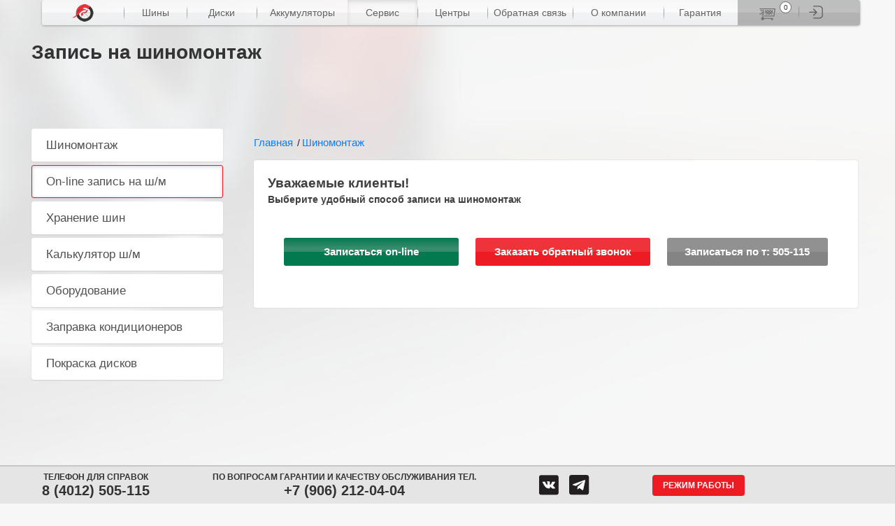

--- FILE ---
content_type: text/html; charset=UTF-8
request_url: https://www.koleso39.com/service/zapis-na-shinomontazh.php
body_size: 17406
content:

<!DOCTYPE html>
<html lang="ru">
<head>
<title>Запись на шиномонтаж</title>
<link rel="shortcut icon" href="/favicon.ico" type="image/x-icon">
<meta charset="utf-8">
<meta name="viewport" content="width=device-width, initial-scale=1">
<meta name="robots" content="noyaca"/>
<meta name="robots" content="noodp"/>

<!-- vedyapes -->


<!-- NT -->
<!-- End NT -->
    <meta http-equiv="Content-Type" content="text/html; charset=UTF-8" />
<script type="text/javascript" data-skip-moving="true">(function(w, d, n) {var cl = "bx-core";var ht = d.documentElement;var htc = ht ? ht.className : undefined;if (htc === undefined || htc.indexOf(cl) !== -1){return;}var ua = n.userAgent;if (/(iPad;)|(iPhone;)/i.test(ua)){cl += " bx-ios";}else if (/Windows/i.test(ua)){cl += ' bx-win';}else if (/Macintosh/i.test(ua)){cl += " bx-mac";}else if (/Linux/i.test(ua) && !/Android/i.test(ua)){cl += " bx-linux";}else if (/Android/i.test(ua)){cl += " bx-android";}cl += (/(ipad|iphone|android|mobile|touch)/i.test(ua) ? " bx-touch" : " bx-no-touch");cl += w.devicePixelRatio && w.devicePixelRatio >= 2? " bx-retina": " bx-no-retina";var ieVersion = -1;if (/AppleWebKit/.test(ua)){cl += " bx-chrome";}else if (/Opera/.test(ua)){cl += " bx-opera";}else if (/Firefox/.test(ua)){cl += " bx-firefox";}ht.className = htc ? htc + " " + cl : cl;})(window, document, navigator);</script>


<link href="/bitrix/cache/css/ko/koleso/page_bad1f92a822bcf7cd1957cefb2b5de44/page_bad1f92a822bcf7cd1957cefb2b5de44_v1.css?17652233257543" type="text/css"  rel="stylesheet" />
<link href="/bitrix/cache/css/ko/koleso/template_42d378310895b24b45224ae9c209a78f/template_42d378310895b24b45224ae9c209a78f_v1.css?1765223265580435" type="text/css"  data-template-style="true" rel="stylesheet" />







<link rel="canonical" href="https://www.koleso39.com/service/zapis-na-shinomontazh.php" />
<!-- Top.Mail.Ru counter --><noscript><div><img src="https://top-fwz1.mail.ru/counter?id=3407559;js=na" style="position:absolute;left:-9999px;" alt="Top.Mail.Ru" /></div></noscript><!-- /Top.Mail.Ru counter -->



	<script type="application/ld+json">
	{
	  "@context": "https://schema.org",
	  "@type": "Organization",
	  "email": "mailto:kontixr@mail.ru",
	  "logo": "/upload/resize_cache/webp/local/templates/koleso/img/header/logIn.webp",
	  "legalName": "Koleso",
	  "telephone": "8 (4012) 505-115"
	}
	</script>
	<script type="application/ld+json">
	{
	  "@context": "https://schema.org",
	  "@type": "LocalBusiness",
	  "openingHours": "Mo-Fr 09:00-19:00, Sa 09:00-18:00, Su 10:00-17:00",
	  "paymentAccepted": "Cash, credit card, etc"
	}
	</script>


</head>


<body class="bg" oncontextmenu="return false;" oncopy="return false;">

<!-- NT (noscript) -->
<noscript><iframe src="https://www.googletagmanager.com/ns.html?id=GTM-T8J694Q"
height="0" width="0" style="display:none;visibility:hidden"></iframe></noscript>
<!-- End NT (noscript) -->


    <div id="panel"></div>
	<!-- scroll to anker -->
	<div id="top"></div>

	<!-- header -->

	<header class="relative topNav">
		<div class="container-fluid">
			<div class="row">
				<div class="container" >
					<div class="navArea animate_aft d2">
                                                                                            <div class="logoBlock">
                                                                                                            <a href="/"><img src="/upload/resize_cache/webp/local/templates/koleso/img/header/logo.webp" alt=""></a>
                                                                                                    </div>
                                                <ul id="navi" class="slimmenu ">			<li class="tyres"><a class="" href="/tires/">Шины</a>
				<ul>									<li class=""><a  href="/tires/letnie-shiny/">Лето</a></li>
															<li class=""><a  href="/tires/zimnie-shiny/">Зима</a></li>
															<li class=""><a  href="/tires/vsesezonnye-shiny/">Всесезонные</a></li>
															<li class=""><a  href="/tires/">Подбор</a></li>
															<li class=""><a  href="/testy-i-reytingi/">Тесты и рейтинги</a></li>
						</ul></li>				                    					    <li class="rims"><a href="/diski/">Диски</a></li>
                    									<li class="acc"><a class="" href="/akum/">Аккумуляторы</a>
				<ul>									<li class=""><a  href="">Легковые</a></li>
															<li class=""><a  href="">Грузовые</a></li>
						</ul></li>			<li class="tyrefix selected"><a class="" href="/service/">Сервис</a>
				<ul>									<li class=""><a  href="/service/">Шиномонтаж</a></li>
															<li class=" selected"><a href = '/service/zapis-na-shinomontazh/'>On-line запись на ш/м</a></li>
															<li class=""><a  href="/orgs/">Хранение шин</a></li>
															<li class=""><a  href="/service/calc.php">Калькулятор ш/м</a></li>
															<li class=""><a  href="/service/oborudovanie-corghi.php">Оборудование</a></li>
															<li class=""><a  href="/service/avtokonditsionery/">Заправка кондиционеров</a></li>
															<li class=""><a  href="/service/pokraska-diskov">Покраска дисков</a></li>
						</ul></li>			<li class="malls"><a class="" href="/magaz/">Центры</a>
				<ul>									<li class=""><a  href="/magaz/?CENTER=0">Невского 120</a></li>
															<li class=""><a  href="/magaz/?CENTER=1">Московский 181</a></li>
															<li class=""><a  href="/magaz/?CENTER=2">Дзержинского 19</a></li>
															<li class=""><a  href="/magaz/?CENTER=3">Грузовое Колесо</a></li>
						</ul></li>			<li class="fb"><a class="" href="/kontakty/">Обратная связь</a>
				<ul>									<li class=" selected"><a  href="#">Заказать звонок</a></li>
															<li class=""><a  href="/about/feedback.php">Задать вопрос</a></li>
															<li class=""><a  href="/kontakty/">Контакты</a></li>
						</ul></li>			<li class="club"><a class="" href="/about/">О компании</a>
				<ul>									<li class=""><a  href="/news/">Новости</a></li>
															<li class=""><a  href="/orgs/partner/">Партнерам</a></li>
															<li class=""><a  href="/about/job.php">Вакансии</a></li>
						</ul></li>			<li class="garant"><a class="garant_link" href="#">Гарантия</a>
				<ul>									<li class=""><a  href="/warranty/garantiya-ot-proizvoditelya/">Гарантия от производителя</a></li>
															<li class=""><a  href="/warranty/garantiya-koleso/">Гарантия Колесо</a></li>
															<li class=""><a  href="/warranty/garantiya-ot-brenda/">Расширенная гарантия Ikon Tyres</a></li>
						</ul></li></ul>
												<div class="profileArea ">
														
<div class="basketBlock">
	<div class="itemCounter">0</div>
	<a href="/personal/cart/">&nbsp;</a>
</div>                                                    
                                                        
                                                                                                    <div class="logInBlock">
                                                                                                                    <a href="/auth/?login=yes" title="Вход в кабинет"><img title="Вход в кабинет" alt="Вход в кабинет" src="/upload/resize_cache/webp/local/templates/koleso/img/header/logIn.webp"></a>
                                                                                                            </div>
                                                                                            </div>

					</div>
				</div>
			</div>
		</div>

	</header>

<style>
#bx_3218110189_5513282 {
    display: none !important;
}
</style>

		<section >
            			                	<div class="container">
            
			<div class="row">
							                                    <h1>Запись на шиномонтаж</h1>
                
				<!--  -->
            	
<style>
@media not all and (min-resolution:.001dpcm) {
    @media {

        .fullSize {
            width: 100%;
            border: 1px solid #B5B5B5;;
            position: relative !important;
            top: 0px !important;
        }
        .selectbox {
            display: none !important;
        }

    }
}
</style><div class="leftArea">
	 
<div class="leftNavi">
	<ul class="leftMenu">

			<li><a href="/service/" >Шиномонтаж</a></li>
			<li><a href="#" class="selected">On-line запись на ш/м</a></li>
			<li><a href="/orgs/" >Хранение шин</a></li>
			<li><a href="/service/calc.php" >Калькулятор ш/м</a></li>
			<li><a href="/service/oborudovanie-corghi.php" >Оборудование</a></li>
			<li><a href="/service/avtokonditsionery/" >Заправка кондиционеров</a></li>
			<li><a href="/service/pokraska-diskov" >Покраска дисков</a></li>
					
	</ul>
</div>


 

	
					
			<div class="bannerBlockLeft" id="bx_3218110189_5513282">
	<a href="/news/poluchite_svoyu_kartu_skidok/" >
					<img alt="" src="/upload/resize_cache/webp/iblock/6ac/6ac56c8fbc01bf3c873c664a2d369aea.webp">
				</a>
			</div>
		
		
	
				 </div>
<div class="rightArea">
	 <div class="breadCrumbBlock"><ul class="crumbs"><li class="first"><a href="/">Главная</a></li><li><a href="/service/" title="Шиномонтаж">Шиномонтаж</a></li></ul></div>

    <div class="common">
        
		        <div class="CHANGED_TIRE_COPY">
        <b>
            <span style="font-size: 14pt;">Уважаемые клиенты! </span><br>
            Выберите удобный способ записи на шиномонтаж
        </b>
    </div><br>
    <div class="appointment_step_wrp clearFix">
        <div class="step st align_c" style="display: block">
            <div class="controls_wrp">
                <a href="javascript:void(0);" class="button type_green" onclick="ShowNextStep(this, 'nd');">Записаться
                    on-line</a>
                <a href="javascript:void(0);" class="button type_red" onclick="ShowNextStep(this, 'th');">Заказать обратный
                    звонок</a>
            </div>
            <div class="request_call">
                <a href="tel:505115" class="button type_grey">Записаться по т: 505-115</a>

            </div>
        </div>
        <form name="iblock_add" action="/service/zapis-na-shinomontazh.php" method="post" enctype="multipart/form-data">
            <input type="hidden" name="sessid" id="sessid" value="d25834953861382bcf1429e795a823a8" />            <div class="step nd align_c" style="display: none">
                <div class="lbl">
                    <span class="val">Записаться на шиномонтаж on-line</span>
                    <span class="back"><a href="javascript:void(0);" onclick="ShowPrevStep(this, 'st');">Назад</a></span>
                </div>
                <div class="controls_wrp">
                                                                <div class="ctrl_wrp">
                                <label class="radio" for="property_100">
                                    <input type="radio"
                                            name="PROPERTY[910]"
                                            value="100"
                                            id="property_100"
                                                                                       onclick="ShowNextStep(this, 'rd'); AddTextTitle('Шины на хранении в сети «Колесо»');"/>
                                    <span class="inner type_red">Шины на хранении в сети «Колесо»</span>
                                </label>
                            </div>
                                                    <div class="ctrl_wrp">
                                <label class="radio" for="property_101">
                                    <input type="radio"
                                            name="PROPERTY[910]"
                                            value="101"
                                            id="property_101"
                                                                                       onclick="ShowNextStep(this, 'rd'); AddTextTitle('Шины с собой');"/>
                                    <span class="inner type_grey">Шины с собой</span>
                                </label>
                            </div>
                                        </div>
            </div>
            <div class="step rd" style="display: none">
                <div class="lbl">
                    <span class="val">Записаться на шиномонтаж on-line. <span id="step_lbl_add"></span></span>
                    <span class="back"><a href="javascript:void(0);" onclick="ShowPrevStep(this, 'nd');">Назад</a></span>
                </div>
                <div class="unit">
                    <div class="label">Выберите центр</div>
                    <div class="value type170">
                        <div class="select">
                            <select name="PROPERTY[907][0]" id="id_1">

                                <option value="5527022">Московский пр. 181</option><option value="5563878">Невского, 120</option><option value="6387363">Дзержинского, 19</option>                                <option value="0" disabled selected>Выберите центр</option>
                            </select>
                        </div>
                        <!--<input type="hidden" value="5524760" size="25" name="PROPERTY[907][0]">-->
                    </div>
                </div>
                <div class="unit">
                    <a href="javascript:void(0);"
                        onclick="$('#unit_map').slideToggle(); var title = $(this).data('title'); $(this).data('title', $(this).text()); $(this).text(title);"
                        data-title="Скрыть карту">Показать карту</a>
                </div>
                <div class="unit" id="unit_map" style="display: none;">
                    <div id="map"></div>
                </div>
                <div class="unit" id="info_ext">
                </div>
                <div id="app_form">
                    <input type="hidden" value="Запись" size="25" name="PROPERTY[NAME][0]">
                    <input type="hidden" value="1" id="input_box" name="PROPERTY[935][0]">                    <input type="hidden" value="113" size="25"
                        name="PROPERTY[920]">                     <input type="hidden" value="107" size="25" name="PROPERTY[918]">                     <div class="unit top30">
                        <div class="item calendar">
                            <div class="label">Дата</div>
                            <div class="value type285">
                                <div class="single"></div>
                                <input type="hidden" value="" size="25" name="PROPERTY[908][0]">
                            </div>
                                                    </div>
                        <div class="item date">
                            <div class="label">Время</div>
                            <div class="value">
                                <div id="select_time">

                                </div>
                                <input type="hidden" value="" size="25" name="PROPERTY[909][0]">
                            </div>
                                                    </div>
                    </div>
                    <div class="unit" id="nomer_dogovora">
                                            <div class="label">
                Номер договора (десять цифр)                                            </div>
                
                    <div class="value type200">
                        <input
                                                        type="text"
                            name="PROPERTY[911][0]"
                            size="25"
                            value=""
                        />
                                                </div>
                    
                                        </div>
                    <div class="unit top30">
                                            <div class="label">
                Фамилия                                            </div>
                
                    <div class="value type400">
                        <input
                                                        type="text"
                            name="PROPERTY[1988][0]"
                            size="25"
                            value=""
                        />
                                                </div>
                    
                     <!-- Фамилия -->
                    </div>
                    <div class="unit top30">
                                            <div class="label">
                Имя                                            </div>
                
                    <div class="value type400">
                        <input
                                                        type="text"
                            name="PROPERTY[1987][0]"
                            size="25"
                            value=""
                        />
                                                </div>
                    
                     <!-- Имя -->
                    </div>
                    <div class="unit top30">
                                            <div class="label">
                Отчество                                            </div>
                
                    <div class="value type400">
                        <input
                                                        type="text"
                            name="PROPERTY[1989][0]"
                            size="25"
                            value=""
                        />
                                                </div>
                    
                     <!-- Отчество -->
                    </div>
                    <div class="unit">
                                            <div class="label">
                Телефон                                                    <br><span style="font-size: .9em; font-weight: bold">Уважаемый клиент! Для получения SMS информирования, <br>просим указать актуальный номер телефона!</span>
                            </div>
                
                    <div class="value type200">
                        <input
                                                        type="text"
                            name="PROPERTY[913][0]"
                            size="25"
                            value=""
                        />
                                                </div>
                    
                                        </div>
                    <div class="unit">
                                            <div class="label">
                E-mail                                            </div>
                
                    <div class="value type200">
                        <input
                                                        type="email"
                            name="PROPERTY[914][0]"
                            size="25"
                            value=""
                        />
                                                </div>
                    
                                        </div>
                    <div class="unit">
                                            <div class="label">
                Гос. номер автомобиля                                            </div>
                
                    <div class="value type200">
                        <input
                                                        type="text"
                            name="PROPERTY[915][0]"
                            size="25"
                            value=""
                        />
                                                </div>
                    
                                        </div>
                    <div class="unit">
                                            <div class="label">
                Марка и модель автомобиля                                            </div>
                
                    <div class="value type200">
                        <input
                                                        type="text"
                            name="PROPERTY[916][0]"
                            size="25"
                            value=""
                        />
                                                </div>
                    
                                        </div>

                                            <div class="unit top30 captcha">
                            <div class="g-recaptcha" data-sitekey="6Lej9SsUAAAAAByg-lGuIF1MNNVLtkLxlM07qXGI"></div>
                        </div>
                                                                <div class="unit">
                            <div class="item">
                                <div class="value">
                                    <label for="id_0" class="chk">
                                        <input type="checkbox" value="112" name="PROPERTY[919][0]" id="id_0">
                                        <span class="chkbutton"> </span>
                                        <span class="label">Зарегистрироваться на сайте</span>
                                    </label>
                                </div>
                            </div>
                        </div>
                    
                    <div class="unit eula">
                        <div class="item">
                            <div class="value">
                                <label for="eula_box_2" class="chk">
                                    <input type="checkbox" id="eula_box_2">
                                    <span class="chkbutton">&nbsp;</span>
                                    <span>Я согласен с <a href="/eula/" target="_blank">"Правилами использования сайта и
                                            обработку своих персональных данных"</a>,</span>
                                    <span><a href="/eula/policy/" target="_blank">"Политикой обработки персональных
                                            данных"</a></span>
                                </label>
                            </div>
                        </div>
                    </div>
                    <div class="unit top30">
                        <input type="submit" name="iblock_submit" value="Записаться"
                            onclick="ga('send', 'event', 'Запись на шиномонтаж', 'Нажать кнопку записаться');" />
                    </div>
                    <div class="unit top30">
                        <div id="message">
                                                    </div>
                    </div>
                </div>
            </div>
        </form>
        <div id="return_call" class="step th" style="display: none">
            <div class="lbl">
                <span class="val">Заказать обратный звонок</span>
                <span class="back"><a href="javascript:void(0);" onclick="ShowPrevStep(this, 'st');">Назад</a></span>
            </div>
            <form action="/service/zapis-na-shinomontazh.php" method="post">
                <div class="unit top30">
                    <div class="label">Ваше имя</div>
                    <div class="value type400">
                        <input type="text" value="" id="user_name" name="PROPERTY[NAME][0]">
                    </div>
                </div>
                <div class="unit">
                    <div class="label">Ваш телефон</div>
                    <div class="value type400">
                        <input type="text" value="" id="user_phone" name="PROPERTY[PHONE][0]">
                    </div>
                </div>
                <div class="unit hide">
                    <div class="label">Ваш email</div>
                    <div class="value type400">
                        <input type="text" value="" id="user_email" name="PROPERTY[EMAIL][0]">
                    </div>
                </div>
                <div class="unit eula">
                    <div class="item">
                        <div class="value">
                            <label for="eula_box" class="chk">
                                <input type="checkbox" id="eula_box">
                                <span class="chkbutton">&nbsp;</span>
                                <span>Я согласен с <a href="/eula/" target="_blank">"Правилами использования сайта и
                                        обработку своих персональных данных"</a>,</span>
                                <span><a href="/eula/policy/" target="_blank">"Политикой обработки персональных
                                        данных"</a></span>
                            </label>
                        </div>
                    </div>
                </div>
                <div class="g-recaptcha" data-sitekey="6Lezf5YpAAAAABqkgVBMJW3PYTpEnc7l3haPjmlg" data-action="LOGIN"></div>
                <div class="unit top30">
                    <input type="submit" value="Заказать">
                </div>
            </form>
        </div>

    </div>
        </div>
</div>
    </div>    </div>
    </div>
    </section>
<!-- footer -->
<footer class="fixed fColor" style='position:relative'>
    <div id="m_list" class="malls_list">
        <div class="container">
            <div class="el item">
                <div class="elm">
	<span class="value"><br>
 <br>
 <br>
 </span>
</div>
 <br>            </div>
            <div class="el item">
                <span style="text-transform: uppercase;"><strong>Московский, 181</strong></span>
<div class="elm">
 <span class="value">телефон</span>&nbsp;<a href="tel:84012987227">8 (4012) 98-72-27</a>
</div>
<p>
	 ПН-ПТ:&nbsp; &nbsp;09:00-19:00<br>
	 &nbsp; &nbsp; &nbsp; СБ:&nbsp; &nbsp;09:00-19:00<br>
	 &nbsp; &nbsp; &nbsp; ВС:&nbsp; &nbsp;10:00-17:00
</p>
 &nbsp;<br>
 <br>
<div class="elm">
 <br>
 <br>
</div>
 <br>            </div>
            <div class="el item">
                <span style="text-transform: uppercase;"><strong>Невского, 120</strong></span>
<div class="elm">
	 телефон&nbsp;<a href="tel:84012987227">8 (4012) 7</a>5-42-05<br>
	<p>
		 ПН-ПТ:&nbsp; &nbsp;09:00-19:00<br>
		 &nbsp; &nbsp; &nbsp; СБ:&nbsp; &nbsp;09:00-19:00<br>
		 &nbsp; &nbsp; &nbsp; ВС:&nbsp; &nbsp;10:00-17:00
	</p>
	 &nbsp;<br>
</div>
 <br>
 <br>
 <br>            </div>
            <div class="el item">
                <span style="text-transform: uppercase;"><strong>дзержинского, 19<br>
 </strong></span>
<div>
	 телефон 8 (4012) 64-09-44
	<p>
		 ПН-ПТ:&nbsp; 09:00-19:00<br>
		 &nbsp; &nbsp; &nbsp; СБ:&nbsp; 09:00-19:00<br>
		 &nbsp; &nbsp; &nbsp; ВС:&nbsp; 10:00-17:00
	</p>
</div>
<div class="elm">
 <br>
 <br>
 <br>
</div>
 <br>            </div>
            <div class="el item">
                <span style="text-transform: uppercase;"><b>Грузовое колесо</b></span><br>
<div class="elm">
 <span class="value">телефон</span> <a href="tel:84012702642">8 (4012) 5</a>07-547
</div>
<div class="elm">
	 ПН-ПТ 9:00-18:00<br>
	 СБ 9:00-18:00<br>
	 ВС Выходной<br>
 <br>
 <br>
</div>
 <br>            </div>
        </div>
    </div>
    <div class="container relative">
        <div class="table">
            <div class="td middle">
                <img class="open_close" src="/bitrix/templates/koleso/images/arrow.svg" alt="">
                <div class="el phone mob_hid">
                    <span class="label">
                        По вопросам гарантии и
                        качеству обслуживания тел.
                    </span>
                    <a href="tel:+79062120404">+7 (906) 212-04-04</a>
                </div>
                <div class="el phone">
                    <span class="label">Телефон для справок</span>
                    <a href="tel:84012505115">8 (4012) 505-115</a>
                </div>
                <div class="el social mob_hid">
                    <!-- <div class="el item">
                        <a href="https://www.facebook.com/koleso39/" target="_blank">
                            <span class="i fb"></span>
                        </a>
                    </div> -->
                    <div class="el item">
                        <a href="https://vk.com/koleso39_com" target="_blank">
                            <span class="i vk"></span>
                        </a>
                    </div>
                    <div class="el item">
                        <a href="https://t.me/koleso_39" target="_blank">
                            <span class="i tel"></span>
                        </a>
                    </div>
                    <!-- <div class="el item">
                        <a href="https://www.instagram.com/koleso39_/" target="_blank">
                            <span class="i inst"></span>
                        </a>
                    </div> -->
                </div>
                <div class="el schedule mob_hid">
                    <a class="launcher" href="javascript:void(0);"
                       onclick="$(this).stop().toggleClass('active'); $('#m_list').stop().slideToggle(250);">Режим
                        работы</a><span style="color:transparent;">!</span>
                </div>
        </div>
    </div>
</footer>
<!-- /footer -->
<!-- scroll top -->
<div id="backToTop"><a href="#top"> </a></div>
<!-- /scroll top -->





<!-- modal window -->
<div id="addMe">
    <div class="closeWrap"><span class="b-close"> </span></div>
    <div id="addMeRes"></div>

</div>

<div id="compareRes"></div>
<div class="modal fade" id="mDillers" tabindex="-1" role="dialog" aria-labelledby="myModalLabel">
    <div class="modal-dialog" role="document">
        <div class="modal-content">
            <div class="modal-header">
                <p class="modal-title" id="myModalLabel">Покраска дисков . </p>
            </div>
            <div class="modal-body">
                <p>
 <b>Уважаемые партнёры!&nbsp;</b>
</p>
<p>
	 1 Мы запустили покраску дисков . Базовая скидка от прайса -25%
</p>
<p>
	 2 Алмазная проточка дисков -25%
</p>
<p>
 <b> </b>
</p>
<p>
</p>
<p>
	 &nbsp; &nbsp;&nbsp;<img src="/upload/resize_cache/webp/upload/medialibrary/586/38hlxqmu01lhbe6b6sqmi1r4n02ead5n.webp">
</p>
 <b> </b>
<p>
 <b>
	&nbsp;&nbsp;&nbsp;&nbsp;&nbsp;</b>
</p>
<p>
	 &nbsp;
</p>
<p>
	 &nbsp;
</p>            </div>
            <div class="modal-footer">
                <button type="button" class="mDillers-button" data-dismiss="modal">Спасибо</button>
            </div>
        </div>
    </div>
</div>
<!-- /modal window -->

<!-- toggle class active for comparison carouser to show prompts properly -->
<!--  -->
<!-- Global site tag (gtag.js) - Google Analytics -->
<!-- Yandex.Metrika counter 
<noscript>
    <div><img src="https://mc.yandex.ru/watch/29862579" style="position:absolute; left:-9999px;" alt=""/></div>
</noscript>
<!-- /Yandex.Metrika counter -->
<!-- Yandex.Metrika counter -->
<noscript><div><img src="https://mc.yandex.ru/watch/57382864" style="position:absolute; left:-9999px;" alt="" /></div></noscript>
<!-- /Yandex.Metrika counter -->
<!--    -->
<script>(function(w,d,s,l,i){w[l]=w[l]||[];w[l].push({'gtm.start':
new Date().getTime(),event:'gtm.js'});var f=d.getElementsByTagName(s)[0],
j=d.createElement(s),dl=l!='dataLayer'?'&l='+l:'';j.async=true;j.src=
'https://www.googletagmanager.com/gtm.js?id='+i+dl;f.parentNode.insertBefore(j,f);
})(window,document,'script','dataLayer','GTM-T8J694Q');</script>
<script src="https://www.google.com/recaptcha/enterprise.js" async defer></script>


<script type='text/javascript'>
        
    (function(){ document.jivositeloaded=0;var widget_id = 'WQD8oC9KLh';var d=document;var w=window;function l(){var s = d.createElement('script'); s.type = 'text/javascript'; s.async = true; s.src = '//code.jivosite.com/script/widget/'+widget_id; var ss = document.getElementsByTagName('script')[0]; ss.parentNode.insertBefore(s, ss);}//эта строка обычная для кода JivoSite
    function zy(){
        //удаляем EventListeners
        if(w.detachEvent){//поддержка IE8
            w.detachEvent('onscroll',zy);
            w.detachEvent('onmousemove',zy);
            w.detachEvent('ontouchmove',zy);
            w.detachEvent('onresize',zy);
        }else {
            w.removeEventListener("scroll", zy, false);
            w.removeEventListener("mousemove", zy, false);
            w.removeEventListener("touchmove", zy, false);
            w.removeEventListener("resize", zy, false);
        }
        //запускаем функцию загрузки JivoSite
        if(d.readyState=='complete'){l();}else{if(w.attachEvent){w.attachEvent('onload',l);}else{w.addEventListener('load',l,false);}}
        //Устанавливаем куку по которой отличаем первый и второй хит
        var cookie_date = new Date ( );
        cookie_date.setTime ( cookie_date.getTime()+60*60*28*1000); //24 часа для Москвы
        d.cookie = "JivoSiteLoaded=1;path=/;expires=" + cookie_date.toGMTString();
    }
    if (d.cookie.search ( 'JivoSiteLoaded' )<0){//проверяем, первый ли это визит на наш сайт, если да, то назначаем EventListeners на события прокрутки, изменения размера окна браузера и скроллинга на ПК и мобильных устройствах, для отложенной загрузке JivoSite.
        if(w.attachEvent){// поддержка IE8
            w.attachEvent('onscroll',zy);
            w.attachEvent('onmousemove',zy);
            w.attachEvent('ontouchmove',zy);
            w.attachEvent('onresize',zy);
        }else {
            w.addEventListener("scroll", zy, {capture: false, passive: true});
            w.addEventListener("mousemove", zy, {capture: false, passive: true});
            w.addEventListener("touchmove", zy, {capture: false, passive: true});
            w.addEventListener("resize", zy, {capture: false, passive: true});
        }
    }else {zy();}
    })();</script>
<script type="text/javascript">if(!window.BX)window.BX={};if(!window.BX.message)window.BX.message=function(mess){if(typeof mess==='object'){for(let i in mess) {BX.message[i]=mess[i];} return true;}};</script>
<script type="text/javascript">(window.BX||top.BX).message({'JS_CORE_LOADING':'Загрузка...','JS_CORE_NO_DATA':'- Нет данных -','JS_CORE_WINDOW_CLOSE':'Закрыть','JS_CORE_WINDOW_EXPAND':'Развернуть','JS_CORE_WINDOW_NARROW':'Свернуть в окно','JS_CORE_WINDOW_SAVE':'Сохранить','JS_CORE_WINDOW_CANCEL':'Отменить','JS_CORE_WINDOW_CONTINUE':'Продолжить','JS_CORE_H':'ч','JS_CORE_M':'м','JS_CORE_S':'с','JSADM_AI_HIDE_EXTRA':'Скрыть лишние','JSADM_AI_ALL_NOTIF':'Показать все','JSADM_AUTH_REQ':'Требуется авторизация!','JS_CORE_WINDOW_AUTH':'Войти','JS_CORE_IMAGE_FULL':'Полный размер'});</script><script type="text/javascript" src="/bitrix/js/main/core/core.js?1675764497487984"></script><script>BX.setJSList(['/bitrix/js/main/core/core_ajax.js','/bitrix/js/main/core/core_promise.js','/bitrix/js/main/polyfill/promise/js/promise.js','/bitrix/js/main/loadext/loadext.js','/bitrix/js/main/loadext/extension.js','/bitrix/js/main/polyfill/promise/js/promise.js','/bitrix/js/main/polyfill/find/js/find.js','/bitrix/js/main/polyfill/includes/js/includes.js','/bitrix/js/main/polyfill/matches/js/matches.js','/bitrix/js/ui/polyfill/closest/js/closest.js','/bitrix/js/main/polyfill/fill/main.polyfill.fill.js','/bitrix/js/main/polyfill/find/js/find.js','/bitrix/js/main/polyfill/matches/js/matches.js','/bitrix/js/main/polyfill/core/dist/polyfill.bundle.js','/bitrix/js/main/core/core.js','/bitrix/js/main/polyfill/intersectionobserver/js/intersectionobserver.js','/bitrix/js/main/lazyload/dist/lazyload.bundle.js','/bitrix/js/main/polyfill/core/dist/polyfill.bundle.js','/bitrix/js/main/parambag/dist/parambag.bundle.js']);
</script>
<script type="text/javascript">(window.BX||top.BX).message({'pull_server_enabled':'N','pull_config_timestamp':'0','pull_guest_mode':'N','pull_guest_user_id':'0'});(window.BX||top.BX).message({'PULL_OLD_REVISION':'Для продолжения корректной работы с сайтом необходимо перезагрузить страницу.'});</script>
<script type="text/javascript">(window.BX||top.BX).message({'LANGUAGE_ID':'ru','FORMAT_DATE':'DD.MM.YYYY','FORMAT_DATETIME':'DD.MM.YYYY HH:MI:SS','COOKIE_PREFIX':'BITRIX_SM','SERVER_TZ_OFFSET':'7200','UTF_MODE':'Y','SITE_ID':'ko','SITE_DIR':'/','USER_ID':'','SERVER_TIME':'1769986998','USER_TZ_OFFSET':'0','USER_TZ_AUTO':'Y','bitrix_sessid':'d25834953861382bcf1429e795a823a8'});</script><script type="text/javascript"  src="/bitrix/cache/js/ko/koleso/kernel_main/kernel_main_v1.js?1765264717729007"></script>
<script type="text/javascript" src="/bitrix/js/pull/protobuf/protobuf.js?1671800605274055"></script>
<script type="text/javascript" src="/bitrix/js/pull/protobuf/model.js?167180060570928"></script>
<script type="text/javascript" src="/bitrix/js/rest/client/rest.client.js?167180060517414"></script>
<script type="text/javascript" src="/bitrix/js/pull/client/pull.client.js?167576450381036"></script>
<script type="text/javascript" src="//ajax.googleapis.com/ajax/libs/jquery/1.11.1/jquery.min.js"></script>
<script type="text/javascript" src="//cdnjs.cloudflare.com/ajax/libs/jquery-easing/1.3/jquery.easing.min.js"></script>
<script type="text/javascript" src="//code.jquery.com/jquery-1.11.3.min.js"></script>
<script type="text/javascript" src="https://api-maps.yandex.ru/2.1/?lang=ru_RU"></script>
<script type="text/javascript" src="https://ajax.googleapis.com/ajax/libs/jqueryui/1.8.10/jquery-ui.min.js"></script>
<script type="text/javascript">BX.setJSList(['/bitrix/js/main/core/core.js','/bitrix/js/main/session.js','/bitrix/js/main/utils.js','/bitrix/js/main/core/core_fx.js','/bitrix/js/main/date/main.date.js','/bitrix/js/main/core/core_date.js','/bitrix/js/main/core/core_uf.js','/bitrix/js/main/pageobject/pageobject.js','/bitrix/js/main/core/core_window.js','/local/templates/koleso/js/selectbox.min.js','/local/templates/koleso/js/jquery.maskedinput.min.js','/local/templates/koleso/js/pickmeup.js','/bitrix/templates/koleso/js/jquery.sticky.js','/bitrix/templates/koleso/js/jquery.maskedinput.min.js','/local/templates/koleso/js/jquery.easing.min.js','/local/templates/koleso/js/bootstrap.js','/local/templates/koleso/js/menutron.js','/local/templates/koleso/js/jq.mediaQueries.js','/local/templates/koleso/js/waypoints.min.js','/local/templates/koleso/js/tabs.min.js','/local/templates/koleso/js/slimmenu.js','/local/templates/koleso/js/owl.carousel.js','/local/templates/koleso/js/jquery.shorten.js','/local/templates/koleso/js/imgcentering.js','/local/templates/koleso/js/modal.js','/local/templates/koleso/js/detailPic/jquery.fancybox.js','/local/templates/koleso/js/detailPic/fancybox.js','/local/templates/koleso/js/scrollto.js','/local/templates/koleso/js/formstyler.js','/local/templates/koleso/js/jquery.flurry.min.js','/local/templates/koleso/js/init.js']);</script>
<script type="text/javascript">BX.setCSSList(['/local/templates/koleso/components/bitrix/breadcrumb/.default/style.css','/local/templates/koleso/components/consultinfo/iblock.element.add.form/tire_copy/style.css','/local/templates/koleso/css/pickmeup.css','/local/templates/koleso/css/selectbox.css','/bitrix/templates/koleso/css/selectbox.css','/bitrix/templates/koleso/css/tabs.css','/bitrix/templates/koleso/css/tabs_basket.css','/bitrix/templates/koleso/css/tabsSize.css','/bitrix/templates/koleso/css/modalSizes.css','/bitrix/templates/koleso/css/modalCompare.css','/bitrix/templates/koleso/css/stylesheetInner.css','/bitrix/templates/koleso/css/slimmenu.css','/bitrix/templates/koleso/css/owl.theme.css','/bitrix/templates/koleso/css/owl.theme-cataloque.css','/bitrix/templates/koleso/css/owl.carousel.css','/bitrix/templates/koleso/css/owl.carousel-cataloque.css','/bitrix/templates/koleso/css/normalize.css','/bitrix/templates/koleso/css/bootstrap.css','/bitrix/templates/koleso/css/bootstrap-theme.css','/bitrix/templates/koleso/css/animation.css','/bitrix/templates/koleso/css/modal.css','/bitrix/templates/koleso/css/formstyler.css','/bitrix/templates/koleso/css/store.css','/bitrix/templates/koleso/css/custom.css','/local/templates/koleso/components/bitrix/menu/main_menu/style.css','/local/templates/koleso/styles.css','/local/templates/koleso/template_styles.css','/bitrix/templates/koleso/css/responsive.css']);</script>
<script type="text/javascript">
					(function () {
						"use strict";

						var counter = function ()
						{
							var cookie = (function (name) {
								var parts = ("; " + document.cookie).split("; " + name + "=");
								if (parts.length == 2) {
									try {return JSON.parse(decodeURIComponent(parts.pop().split(";").shift()));}
									catch (e) {}
								}
							})("BITRIX_CONVERSION_CONTEXT_ko");

							if (cookie && cookie.EXPIRE >= BX.message("SERVER_TIME"))
								return;

							var request = new XMLHttpRequest();
							request.open("POST", "/bitrix/tools/conversion/ajax_counter.php", true);
							request.setRequestHeader("Content-type", "application/x-www-form-urlencoded");
							request.send(
								"SITE_ID="+encodeURIComponent("ko")+
								"&sessid="+encodeURIComponent(BX.bitrix_sessid())+
								"&HTTP_REFERER="+encodeURIComponent(document.referrer)
							);
						};

						if (window.frameRequestStart === true)
							BX.addCustomEvent("onFrameDataReceived", counter);
						else
							BX.ready(counter);
					})();
				</script>
<script type="text/javascript"> var _tmr = window._tmr || (window._tmr = []); _tmr.push({id: "3407559", type: "pageView", start: (new Date()).getTime()}); (function (d, w, id) { if (d.getElementById(id)) return; var ts = d.createElement("script"); ts.type = "text/javascript"; ts.async = true; ts.id = id; ts.src = "https://top-fwz1.mail.ru/js/code.js"; var f = function () {var s = d.getElementsByTagName("script")[0]; s.parentNode.insertBefore(ts, s);}; if (w.opera == "[object Opera]") { d.addEventListener("DOMContentLoaded", f, false); } else { f(); } })(document, window, "tmr-code");</script><script type="text/javascript"  src="/bitrix/cache/js/ko/koleso/template_e253861dd3c8469fee572b3652a790c4/template_e253861dd3c8469fee572b3652a790c4_v1.js?1765223325253948"></script>
<script type="text/javascript"  src="/bitrix/cache/js/ko/koleso/page_ac0e8c3dd0676f72ae76aa8783795cda/page_ac0e8c3dd0676f72ae76aa8783795cda_v1.js?176522332541826"></script>
<script type="text/javascript">var _ba = _ba || []; _ba.push(["aid", "d0cac2566574e6a4007796fe9887af42"]); _ba.push(["host", "www.koleso39.com"]); (function() {var ba = document.createElement("script"); ba.type = "text/javascript"; ba.async = true;ba.src = (document.location.protocol == "https:" ? "https://" : "http://") + "bitrix.info/ba.js";var s = document.getElementsByTagName("script")[0];s.parentNode.insertBefore(ba, s);})();</script>


<script type="text/javascript">console.log({"PATH":"\/personal\/cart\/","TEMP":"tmp_small"});</script><script>
    $(document).on('click', '.open_close', function (e) {
        let closed = $(e.target).hasClass('open_close_opened');

        console.log(1);
        if (closed) {
            $('.open_close').removeClass('open_close_opened');
            $('.fColor .el.mob_hid').css('display', 'none');
        } else {
            $('.open_close').addClass('open_close_opened');
            $('.fColor .el.mob_hid').css('display', 'block');
        }
    });
</script>

<script src='https://www.google.com/recaptcha/api.js'></script><script>


        setTimeout(() => { $('input[name="PROPERTY[913][0]"]').mask('+7(999) 999-99-99') }, 200)


        $(iblock_add).submit(function (e) {
            if (!$("#eula_box_2").is(":checked")) {
                alert("Ознакомьтесь с правилами использования сайта!");
                e.preventDefault();
                return false;
            }
        });

        $("#return_call form").on("submit", function (e) {
            e.preventDefault();

            if (!$("#eula_box").is(":checked")) {
                alert("Ознакомьтесь с правилами использования сайта!");
                return false;
            }
            if ($("#user_email").val() != "") return false;
            BX.closeWait();
            var validate = true;
            $.each($(this).find("input:visible"), function (key, el) {
                if ($(el).val().trim() == "") {
                    validate = false;
                    $(el).addClass("error");
                }
                else if ($(el).hasClass("error")) {
                    $(el).removeClass("error")
                }
            });

            if (validate) {
                const token = e.target[4].value;

                if (token.length > 0) {
                    $.ajax({
                        type: 'POST',
                        url: '/ajaxHandler/new_call.php',
                        data: {
                            'token': token,
                            NAME: $("#user_name").val(),
                            PHONE: $("#user_phone").val()
                        },
                    }).then(function (data) {
                        console.log(data);
                        console.log(data.trim() == "success");
                        if (data.trim() == "success") {

                            if (data != "") {
                                document.location.href = "/service/success.php?action=return_call";
                            }

                        } else {
                            alert("Пройдите каптчу еще раз!");
                            document.location.reload();
                            return false;
                        }
                    });
                } else {
                    alert("Пройдите каптчу!");
                    return false;
                }
                // BX.ajax.post("/ajaxHandler/new_call.php", {}, function (data){});
            }



        });
        /*---------------------------------------------------*/
        $(document).ready(function () {
            ymaps.ready(function () {
                var map = new ymaps.Map('map', {
                    center: [54.709143, 20.523109],
                    zoom: 13
                }, {
                    searchControlProvider: 'yandex#search'
                }),
                    placemark_5527021 = new ymaps.Placemark([54.709424, 20.490814], {
                        hintContent: 'Московский проспект, 2Б'
                    }, {
                        preset: 'islands#dotIcon',
                        iconColor: '#3b5998'
                    }),
                    placemark_5527022 = new ymaps.Placemark([54.709965, 20.555008], {
                        hintContent: 'Московский проспект, 181'
                    }, {
                        preset: 'islands#dotIcon',
                        iconColor: '#3b5998'
                    }),
                    placemark_5527023 = new ymaps.Placemark([54.696558, 20.522579], {
                        hintContent: 'ул. Дзержинского 19А'
                    }, {
                        preset: 'islands#dotIcon',
                        iconColor: '#3b5998'
                    });

                map.geoObjects
                    .add(placemark_5527021)
                    .add(placemark_5527022)
                                        /*.add(placemark_5527023)*/;


                // куда скакать
                function clickGoto(n) {
                    var placemark;
                    if (n == '5527021') {
                        placemark = [54.709424, 20.490814];
                    }
                    else if (n == '5527022') {
                        placemark = [54.709965, 20.555008];
                    }
                    else if (n == '5527023') {
                        placemark = [54.696558, 20.522579];
                    }
                    map.panTo(placemark, {
                        flying: 1
                    });

                    return false;
                }

                if ($('#id_1').val() != null)
                    clickGoto($('#id_1').val());

                // навешиваем обработчики
                $('#id_1').on('change', function () {
                    clickGoto($(this).val())
                });
            });
        })
        /*---------------------------------------------------*/
        //$('.common .unit .value select').selectbox();

        centers = {"5527022":{"ID":"5527022","~ID":"5527022","IBLOCK_ID":"78","~IBLOCK_ID":"78","NAME":"\u041c\u043e\u0441\u043a\u043e\u0432\u0441\u043a\u0438\u0439 \u043f\u0440. 181","~NAME":"\u041c\u043e\u0441\u043a\u043e\u0432\u0441\u043a\u0438\u0439 \u043f\u0440. 181","MAINTENANCE_TIME":"30","AVAILABLE_BOXES":"1","RECORD_PERIOD":"0","RECORD_PERIOD_STORAGE":"2","FREE_TIME":{"":true},"FREE_TIME2":{"":true},"FREE_TIME3":{"":true},"FREE_TIME_SAT":{"":true},"FREE_TIME_SAT2":{"":true},"FREE_TIME_SAT3":{"":true},"FREE_TIME_SUN":{"":true},"FREE_TIME_SUN2":{"":true},"FREE_TIME_SUN3":{"":true},"MAX_APP":20,"ALL_TIME":{"09:00":true,"09:30":true,"10:00":true,"10:30":true,"11:00":true,"11:30":true,"12:00":true,"12:30":true,"13:00":true,"13:30":true,"14:00":true,"14:30":true,"15:00":true,"15:30":true,"16:00":true,"16:30":true,"17:00":true,"17:30":true,"18:00":true,"18:30":true},"MAX_APP_SAT":20,"ALL_TIME_SAT":{"09:00":true,"09:30":true,"10:00":true,"10:30":true,"11:00":true,"11:30":true,"12:00":true,"12:30":true,"13:00":true,"13:30":true,"14:00":true,"14:30":true,"15:00":true,"15:30":true,"16:00":true,"16:30":true,"17:00":true,"17:30":true,"18:00":true,"18:30":true},"MAX_APP_SUN":10,"ALL_TIME_SUN":{"10:00":true,"10:30":true,"11:00":true,"11:30":true,"12:00":true,"12:30":true,"13:00":true,"13:30":true,"14:00":true,"14:30":true},"USE_TIME":{"11.01.2026":{"13:00":{"1":{"FIO":"","CAR":"\u0410\u0443\u0434\u0438 100"}},"10:30":{"1":{"FIO":"","CAR":"\u0410\u0443\u0434\u0438 100 "}}},"03.01.2026":{"14:00":{"1":{"FIO":"","CAR":""}}},"13.01.2026":{"11:30":{"1":{"FIO":"","CAR":"\u043b\u0430\u0434\u0430"}}},"24.01.2026":{"17:00":{"1":{"FIO":"","CAR":"BMW 5"}}}},"EXCLUDE_TIME":{"11.01.2026":{"13:00":true,"10:30":true},"03.01.2026":{"14:00":true},"13.01.2026":{"11:30":true},"24.01.2026":{"17:00":true}}},"5563878":{"ID":"5563878","~ID":"5563878","IBLOCK_ID":"78","~IBLOCK_ID":"78","NAME":"\u041d\u0435\u0432\u0441\u043a\u043e\u0433\u043e, 120","~NAME":"\u041d\u0435\u0432\u0441\u043a\u043e\u0433\u043e, 120","MAINTENANCE_TIME":"30","AVAILABLE_BOXES":"1","RECORD_PERIOD":"0","RECORD_PERIOD_STORAGE":"2","FREE_TIME":{"":true},"FREE_TIME2":{"":true},"FREE_TIME3":{"":true},"FREE_TIME_SAT":{"":true},"FREE_TIME_SAT2":{"":true},"FREE_TIME_SAT3":{"":true},"FREE_TIME_SUN":{"":true},"FREE_TIME_SUN2":{"":true},"FREE_TIME_SUN3":{"":true},"MAX_APP":20,"ALL_TIME":{"09:00":true,"09:30":true,"10:00":true,"10:30":true,"11:00":true,"11:30":true,"12:00":true,"12:30":true,"13:00":true,"13:30":true,"14:00":true,"14:30":true,"15:00":true,"15:30":true,"16:00":true,"16:30":true,"17:00":true,"17:30":true,"18:00":true,"18:30":true},"MAX_APP_SAT":20,"ALL_TIME_SAT":{"09:00":true,"09:30":true,"10:00":true,"10:30":true,"11:00":true,"11:30":true,"12:00":true,"12:30":true,"13:00":true,"13:30":true,"14:00":true,"14:30":true,"15:00":true,"15:30":true,"16:00":true,"16:30":true,"17:00":true,"17:30":true,"18:00":true,"18:30":true},"MAX_APP_SUN":10,"ALL_TIME_SUN":{"10:00":true,"10:30":true,"11:00":true,"11:30":true,"12:00":true,"12:30":true,"13:00":true,"13:30":true,"14:00":true,"14:30":true},"USE_TIME":{"03.01.2026":{"14:00":{"1":{"FIO":"","CAR":"\u0411\u041c\u0412"}},"14:30":{"1":{"FIO":"","CAR":"\u0431\u043c\u0432 "}},"15:00":{"1":{"FIO":"","CAR":"\u043f\u043e\u043b\u043e 919"}},"16:00":{"1":{"FIO":"","CAR":"\u0442\u043e\u0439\u043e\u0442\u0430 \u043f\u0440\u0430\u0434\u043e 088"}},"16:30":{"1":{"FIO":"","CAR":"\u043f\u0440\u0430\u0434\u043e 088"}}},"04.01.2026":{"16:30":{"1":{"FIO":"","CAR":"\u043c\u0430\u0437\u0434\u0430 6"}},"14:30":{"1":{"FIO":"","CAR":"\u0431\u043c\u0432 \u04455 739"}},"15:00":{"1":{"FIO":"","CAR":"\u0411\u041c\u0412 \u04255"}},"15:30":{"1":{"FIO":"","CAR":"\u041d\u0438\u0441\u0441\u0430\u043d \u0438\u043a\u0441\u0442\u0440\u0435\u0439\u043b 581"}}},"05.01.2026":{"15:00":{"1":{"FIO":"","CAR":"\u0440\u0435\u043d\u043e \u043b\u043e\u0433\u0430\u043d 103 \u041d\u0430\u0434\u0435\u0436\u0434\u0430"},"2":{"FIO":"","CAR":"\u0440\u0435\u043d\u043e \u043b\u043e\u0433\u0430\u043d 103 \u041d\u0430\u0434\u0435\u0436\u0434\u0430"}},"13:00":{"2":{"FIO":"","CAR":"\u04255 739"}},"14:30":{"1":{"FIO":"","CAR":"\u043a\u0440\u0430\u0439\u0441\u043b\u0435\u0440 "}},"14:00":{"1":{"FIO":"","CAR":"\u0422\u043e\u0439\u043e\u0442\u0430 \u0420\u0430\u0448"}},"15:30":{"1":{"FIO":"","CAR":"\u0431\u043c\u0432"}},"16:00":{"1":{"FIO":"","CAR":"\u043f\u043e\u043a\u0443\u043f\u043a\u0430 \u043f\u043e\u043a\u0443\u043f\u043a\u0430"}},"16:30":{"1":{"FIO":"","CAR":"\u0431\u043c\u0432"}}},"06.01.2026":{"12:30":{"1":{"FIO":"","CAR":"\u0440\u0435\u043d\u043e \u043a\u0430\u043d\u0433\u043e"}}},"08.01.2026":{"17:00":{"1":{"FIO":"","CAR":"4"},"2":{"FIO":"","CAR":"4"}},"17:30":{"1":{"FIO":"","CAR":"4"},"2":{"FIO":"","CAR":"4"}},"18:00":{"1":{"FIO":"","CAR":"4"},"2":{"FIO":"","CAR":"44"}},"18:30":{"1":{"FIO":"","CAR":"4"},"2":{"FIO":"","CAR":"666"}},"13:00":{"1":{"FIO":"","CAR":"\u0422\u041e\u0419\u041e\u0422\u0410"}},"16:00":{"1":{"FIO":"","CAR":"\u043f\u0440\u0430\u0434\u043e 120"}}},"10.01.2026":{"13:30":{"1":{"FIO":"","CAR":"0"}},"09:00":{"1":{"FIO":"","CAR":"\u043c\u0430\u0437\u0434\u0430 \u0441\u04455 816"}},"16:00":{"1":{"FIO":"","CAR":"\u043f\u043e\u043b\u043e"}},"16:30":{"1":{"FIO":"","CAR":"\u043f\u043e\u043b\u043e"}}},"14.01.2026":{"16:00":{"1":{"FIO":"","CAR":"\u043f\u0435\u0436\u043e"}},"16:30":{"1":{"FIO":"","CAR":"\u043f\u0435\u0436\u043e"}},"17:00":{"1":{"FIO":"","CAR":"\u043f\u0435\u0436\u043e"}},"17:30":{"1":{"FIO":"","CAR":"\u043f\u0435\u0436\u043e"}},"14:00":{"1":{"FIO":"","CAR":"\u043c\u0430\u0448\u0438\u043d\u0430"}}},"19.01.2026":{"15:00":{"1":{"FIO":"","CAR":"\u0431\u043c\u0432"}}},"18.01.2026":{"12:00":{"1":{"FIO":"","CAR":"\u0441\u0438\u0442\u0440\u043e\u0435\u043d \u04414"}},"12:30":{"1":{"FIO":"","CAR":"\u0441\u0438\u0442\u0440\u043e\u0435\u043d \u04414"}},"16:00":{"1":{"FIO":"","CAR":"\u0434\u0436\u0435\u0439\u043a\u0443 7"}}},"22.01.2026":{"16:00":{"1":{"FIO":"","CAR":"\u0440\u0435\u043d\u043e \u0430\u0440\u043a\u0430\u043d\u0430"}}},"24.01.2026":{"09:30":{"1":{"FIO":"","CAR":"\u043c\u0438\u0442\u0441\u0443\u0431\u0438\u0441\u0438 \u043a\u043e\u043b\u044c\u0442 \u0447\u0435\u0440\u043d\u044b\u0439"}}},"26.01.2026":{"09:00":{"1":{"FIO":"","CAR":"VW T5"}}},"30.01.2026":{"15:00":{"1":{"FIO":"","CAR":"\u0430\u0443\u0434\u0438 80 514"}}},"02.02.2026":{"12:00":{"1":{"FIO":"","CAR":"\u043a\u0430\u0435\u043d 982"}},"13:00":{"1":{"FIO":"","CAR":"\u043a\u0430\u0435\u043d 982"}},"11:00":{"1":{"FIO":"","CAR":""}}}},"EXCLUDE_TIME":{"03.01.2026":{"14:00":true,"14:30":true,"15:00":true,"16:00":true,"16:30":true},"04.01.2026":{"16:30":true,"14:30":true,"15:00":true,"15:30":true},"05.01.2026":{"15:00":true,"13:00":true,"14:30":true,"14:00":true,"15:30":true,"16:00":true,"16:30":true},"06.01.2026":{"12:30":true},"08.01.2026":{"17:00":true,"17:30":true,"18:00":true,"18:30":true,"13:00":true,"16:00":true},"10.01.2026":{"13:30":true,"09:00":true,"16:00":true,"16:30":true},"14.01.2026":{"16:00":true,"16:30":true,"17:00":true,"17:30":true,"14:00":true},"19.01.2026":{"15:00":true},"18.01.2026":{"12:00":true,"12:30":true,"16:00":true},"22.01.2026":{"16:00":true},"24.01.2026":{"09:30":true},"26.01.2026":{"09:00":true},"30.01.2026":{"15:00":true},"02.02.2026":{"12:00":true,"13:00":true,"11:00":true}}},"6387363":{"ID":"6387363","~ID":"6387363","IBLOCK_ID":"78","~IBLOCK_ID":"78","NAME":"\u0414\u0437\u0435\u0440\u0436\u0438\u043d\u0441\u043a\u043e\u0433\u043e, 19","~NAME":"\u0414\u0437\u0435\u0440\u0436\u0438\u043d\u0441\u043a\u043e\u0433\u043e, 19","MAINTENANCE_TIME":"30","AVAILABLE_BOXES":"1","RECORD_PERIOD":"0","RECORD_PERIOD_STORAGE":"2","FREE_TIME":{"":true},"FREE_TIME2":{"":true},"FREE_TIME3":{"":true},"FREE_TIME_SAT":{"":true},"FREE_TIME_SAT2":{"":true},"FREE_TIME_SAT3":{"":true},"FREE_TIME_SUN":{"":true},"FREE_TIME_SUN2":{"":true},"FREE_TIME_SUN3":{"":true},"MAX_APP":20,"ALL_TIME":{"09:00":true,"09:30":true,"10:00":true,"10:30":true,"11:00":true,"11:30":true,"12:00":true,"12:30":true,"13:00":true,"13:30":true,"14:00":true,"14:30":true,"15:00":true,"15:30":true,"16:00":true,"16:30":true,"17:00":true,"17:30":true,"18:00":true,"18:30":true},"MAX_APP_SAT":20,"ALL_TIME_SAT":{"09:00":true,"09:30":true,"10:00":true,"10:30":true,"11:00":true,"11:30":true,"12:00":true,"12:30":true,"13:00":true,"13:30":true,"14:00":true,"14:30":true,"15:00":true,"15:30":true,"16:00":true,"16:30":true,"17:00":true,"17:30":true,"18:00":true,"18:30":true},"MAX_APP_SUN":10,"ALL_TIME_SUN":{"10:00":true,"10:30":true,"11:00":true,"11:30":true,"12:00":true,"12:30":true,"13:00":true,"13:30":true,"14:00":true,"14:30":true}}};
        SelectCenter = ''; //выбранный центр

        oneDayUTC = 24 * 3600 * 1000;
        default_date = ''; // Дата, выбранная по умолчанию на календаре
        show_hide_form();

        /*Выбор магазина---------------------------------------------------*/
        function getCenter(c, ready) {
            var id = c.val(); // id выбранного магазина

            if (id != null) {
                SelectCenter = centers[id];
                default_date = getDefaultDate();

                /*if(id == 5527021){
                    var html = "<b>2.06.17 запись на шиномонтаж будет вестись с 13:30 в связи с плановыми техническими работами.</b>";
                    $('#info_ext').append(html);
                } else {
                    $('#info_ext').empty();
                }*/

                if ($('#app_form').css('display') == 'none') {
                    buildCalendar();
                    buildSelect(default_date);

                    $('#app_form').slideDown();
                }
                else if (ready) {
                    buildCalendar();
                    buildSelect(default_date);
                }
                else {
                    //$('.single').pickmeup('update');alert(default_date);
                    $('.single').pickmeup('set_date', default_date);
                    $('.single').pickmeup('destroy');
                    buildCalendar();
                    buildSelect(default_date);
                }
            }
        }

        $('#id_1').on('change', function () {
            var display = $("#app_form").css("display");

            if (display == "none") {
                var nomer_dogovora = $("#nomer_dogovora");
                if ($(".step.nd input:checked").attr("id") == 'property_100') {
                    $('#nomer_dogovora input').show();
                }
                else {
                    nomer_dogovora.hide();
                    $('#nomer_dogovora input').val(' ');
                    $('#nomer_dogovora input').hide();
                }
            }
            getCenter($(this), false);
        });

        $(document).ready(function () {
            getCenter($('#id_1'), true);
        });

        /*---------------------------------------------------*/
        function show_hide_form() {
            if (null == $('#id_1').val()) $('#app_form').css('display', 'none');
            else $('#app_form').css('display', 'block');
        }
        /*---------------------------------------------------*/
        function getPeriod() {
            if ($('#property_100').prop("checked")) return SelectCenter['RECORD_PERIOD_STORAGE'];
            else return SelectCenter['RECORD_PERIOD'];



        }


        function AddTextTitle(title) {
            $("#step_lbl_add").text(title);
        }
        /*---------------------------------------------------*/
        function getDefaultDate(count) {
            count = (typeof count == 'undefined' ? 0 : count);
            var period = getPeriod();
            if (SelectCenter != '' && 'EXCLUDE_DATE' in SelectCenter && default_date in SelectCenter['EXCLUDE_DATE']) {
                count++;
                default_date = $.datepicker.formatDate("dd.mm.yy", new Date(getNowUTCdate() + oneDayUTC * count + (oneDayUTC * period)));
                getDefaultDate(count);
            }
            else {
                default_date = $.datepicker.formatDate("dd.mm.yy", new Date(getNowUTCdate() + oneDayUTC * count + (oneDayUTC * period)));
            }

            return default_date;
        }
        /*---------------------------------------------------*/
        /*function buildSelect(date){
            var t = date.split('.');
            var day = new Date(t[2], t[1]-1, t[0]).getDay();
            var key = day == 0 ? "ALL_TIME_SUN" : (day == 6 ? "ALL_TIME_SAT" : "ALL_TIME");
            var options_time = '';
            var el = $('#select_time');
            var first = true;
            var first_time = '';
            console.log(SelectCenter);
            $.each(SelectCenter[key], function(time, flag) {

                if(
                    'EXCLUDE_TIME' in SelectCenter &&
                    date in SelectCenter['EXCLUDE_TIME'] &&
                    time in SelectCenter['EXCLUDE_TIME'][date]
                )
                {
                    return true;
                }
                if(first)
                {
                    first_time = time;
                    first = false;
                }
                options_time = options_time + '<option value="'+  time + '">' + time + '</option>';

            });
            el.html(options_time).trigger('refresh');
            el.next().val(first_time);
        }*/

        function buildSelect(date) {
            var date = date || window.default_date;
            var t = date.split('.');
            var day = new Date(t[2], t[1] - 1, t[0]).getDay();
            var key = day == 0 ? "ALL_TIME_SUN" : (day == 6 ? "ALL_TIME_SAT" : "ALL_TIME");
            var key_free_time = day == 0 ? "FREE_TIME_SUN" : (day == 6 ? "FREE_TIME_SAT" : "FREE_TIME");
            var key_free_time2 = day == 0 ? "FREE_TIME_SUN2" : (day == 6 ? "FREE_TIME_SAT2" : "FREE_TIME2");    //ДОРАБОТКА
            var key_free_time3 = day == 0 ? "FREE_TIME_SUN3" : (day == 6 ? "FREE_TIME_SAT3" : "FREE_TIME3");    //ДОРАБОТКА
            var options_time = '';
            var el = $('#select_time');
            var first = true;
            var tire_client = false;

            var nowUTC = new Date();
            var hours = nowUTC.getHours();
            var minutes = nowUTC.getMinutes();
            var time2minutes = hours * 60 + minutes * 1;
            var r_day = nowUTC.getDate(),
                r_month = nowUTC.getMonth() + 1,
                r_year = nowUTC.getFullYear();

            if (r_day < 9) r_day = '0' + r_day;
            if (r_month < 9) r_month = '0' + r_month;
            var today = r_day + '.' + r_month + '.' + r_year;

            if ($("#property_101").prop("checked")) {
                tire_client = true;
            }

            var first_time = '';
            console.log(SelectCenter);
            var avail_boxes = +(SelectCenter['AVAILABLE_BOXES']);
            $.each(SelectCenter[key], function (time, flag) {
                let all_keys_free_time = 0;
                let size = 0;
                if (time in SelectCenter[key_free_time]) {
                    all_keys_free_time = all_keys_free_time + 1;
                }
                if (time in SelectCenter[key_free_time2]) {
                    all_keys_free_time = all_keys_free_time + 1;
                }
                if (time in SelectCenter[key_free_time3]) {
                    all_keys_free_time = all_keys_free_time + 1;
                }

                if (SelectCenter['USE_TIME'][date]) {
                    let used_today = SelectCenter['USE_TIME'][date][time];

                    if (used_today) {
                        size = Object.keys(used_today).length;
                    }
                }
                all_keys_free_time = all_keys_free_time + size;

                var arTime = time.split(":");
                var t2m = arTime[0] * 60 + arTime[1] * 1;
                var disabled = false;
                var html_radio = $('<div><div class="control_wrp">' +
                    '<label class="radio_button">' +
                    '<input type="radio" value="" name="select_time">' +
                    '<span class="control"> </span>' +
                    '<span class="label"></span>' +
                    '</label>' +
                    '</div></div>');
                if (
                    ('EXCLUDE_TIME' in SelectCenter &&
                        date in SelectCenter['EXCLUDE_TIME'] &&
                        time in SelectCenter['EXCLUDE_TIME'][date]) ||
                    (tire_client && !(all_keys_free_time < avail_boxes)/*time in SelectCenter[key_free_time]*/) ||             //тут надо прописать условие
                    (today == date && t2m < time2minutes + 20)
                ) {
                    html_radio.find(".control_wrp").addClass("reserved");
                    html_radio.find("input").attr("disabled", true);
                    disabled = true;
                }
                if (first && !disabled) {
                    first_time = time;
                    first = false;
                    html_radio.find("input").attr("checked", true);
                }

                html_radio.find(".label").text(time);
                html_radio.find("input").val(time);

                options_time = options_time + $(html_radio).html();

            });
            el.html(options_time).trigger('refresh');
            el.next().val(first_time);

            useBox(date, first_time);
        }


        function useBox(date, time) {
            if (
                'USE_TIME' in SelectCenter &&
                date in window.SelectCenter['USE_TIME'] &&
                time in window.SelectCenter['USE_TIME'][date]
            ) {
                for (var i = 1; i <= window.SelectCenter["AVAILABLE_BOXES"]; i++) {
                    if (i in window.SelectCenter['USE_TIME'][date][time]) {
                        continue;
                    }

                    $("#input_box").val(i);
                    break;
                }

            }
        }
        /*---------------------------------------------------*/
        function buildCalendar() {
            var nowUTC = new Date();
            nowUTC.addDays(-1);
            var NowUTCdate = getNowUTCdate(nowUTC);
            var period = getPeriod();

            $('.single').pickmeup({
                format: 'd.m.Y',
                date: default_date,
                flat: true,
                prev: '',
                next: '',
                locale: {
                    days: ['Воскресенье', 'Понедельник', 'Вторник', 'Среда', 'Четверг', 'Пятница', 'Суббота', 'Воскресенье'],
                    daysShort: ['Вос', 'Пон', 'Втр', 'Срд', 'Чтв', 'Птн', 'Суб', 'Вос'],
                    daysMin: ['Вс', 'Пн', 'Вт', 'Ср', 'Чт', 'Пт', 'Сб', 'Вс'],
                    months: ['Январь', 'Февраль', 'Март', 'Апрель', 'Май', 'Июнь', 'Июль', 'Август', 'Сентябрь', 'Октябрь', 'Ноябрь', 'Декабрь'],
                    monthsShort: ['Янв', 'Фев', 'Мар', 'Апр', 'Май', 'Июн', 'Июл', 'Авг', 'Сен', 'Окт', 'Ноя', 'Дек']
                },
                render: function (date) { //при построении календаря
                    var flag = false;
                    var fd = $.datepicker.formatDate("dd.mm.yy", date); //нормальный формат даты
                    var d = date.valueOf();
                    if ('EXCLUDE_DATE' in SelectCenter && fd in SelectCenter['EXCLUDE_DATE']) {
                        flag = true;
                    }

                    return { disabled: (d <= NowUTCdate + (oneDayUTC * period) || flag) }
                },
                change: function (date) { //при выборе даты на календаре
                    $('.single').next().val(date);
                    buildSelect(date);
                },
                before_show: function () { //после загрузки календаря
                    $('.single').next().val(default_date);
                    buildSelect(default_date);

                }
            });
            $('.single').next().val(default_date);
        }

        /*---------------------------------------------------*/
        //текущее время в формате как в календаре
        function getNowUTCdate(nowUTC) {
            nowUTC = nowUTC || new Date(); //текущее время
            return Date.UTC(nowUTC.getFullYear(), nowUTC.getMonth(), nowUTC.getDate(), -2, 0, 0);
        }



        /* Клик по радиокнопкам------------------------------*/
        $('#property_100, #property_101').on('change', function () {
            if ($(".step.rd").css("display") == "none") {
                $(".step.rd").fadeIn();
            }
            var nomer_dogovora = $("#nomer_dogovora");
            default_date = getDefaultDate();
            $('.single').pickmeup('set_date', default_date);
            $('.single').next().val(default_date);
            buildSelect(default_date);
            if ($(this).attr('id') == 'property_100') {
                nomer_dogovora.show();
            }
            else {
                nomer_dogovora.hide();
                $('#nomer_dogovora input').val(' ');
                $('#nomer_dogovora input').hide();
            }
        });
        /*---------------------------------------------------*/
        $('form').on('change', '[name="select_time"]', function () {
            $('[name="PROPERTY[909][0]"]').val($(this).val());
            useBox($('[name="PROPERTY[908][0]"]').val(), $(this).val());

        });



        /*---------------------------------------------------*/

        function ShowNextStep(el, cl) {
            var step = $(el).parents(".step");
            var next_step = $(".appointment_step_wrp").find("." + cl);
            if (step.length)
                step.hide(500);
            if (next_step.length) {
                setTimeout(function () {
                    next_step.show();
                }, 500);
            }
        }


        /*---------------------------------------------------*/

        function ShowPrevStep(el, cl) {
            var step = $(el).parents(".step");
            var prev_step = $(".appointment_step_wrp").find("." + cl);

            step.fadeOut(500);
            setTimeout(function () {
                prev_step.fadeIn();
            }, 500);
        }


        /*---------------------------------------------------*/

    </script>
<script src="">
    
</script>


<script>
    $(function () {
        $('#comparison .owl-item').hover(function () {
            $(this).toggleClass('active');
        });

        var path = "/dillers/",
            user = 0,
            endSale = 0;
            
        if (~location.pathname.indexOf(path) && user > 0) {
            var uDiller = 'mDiller_' + user,
                countShow = getCookie(uDiller);
            if (countShow == undefined) {
                setCookie(uDiller, 5000, {expires: endSale, path: path});
            } else if (countShow > 0 && sessionStorage.getItem('showBanner') !== 'Y') {
                banner_show();
                --countShow;
                setCookie(uDiller, countShow, {expires: endSale, path: path});
                sessionStorage.setItem('showBanner', 'Y');
            }
        }

        function banner_show() {
            setTimeout(function () {
                $('#mDillers').modal({
                    fadeDuration: 250,
                    fadeDelay: 1.5
                });
            }, 500);
        }
    });
</script>

<script>
    (function (i, s, o, g, r, a, m) {
        i['GoogleAnalyticsObject'] = r;
        i[r] = i[r] || function () {
            (i[r].q = i[r].q || []).push(arguments)
        }, i[r].l = 1 * new Date();
        a = s.createElement(o),
            m = s.getElementsByTagName(o)[0];
        a.async = 1;
        a.src = g;
        m.parentNode.insertBefore(a, m)
    })(window, document, 'script', '//www.google-analytics.com/analytics.js', 'ga');

    ga('create', 'UA-62150729-1', 'auto');
    ga('send', 'pageview');

</script><script async src="https://www.googletagmanager.com/gtag/js?id=UA-156285606-1"></script>
<script>
  window.dataLayer = window.dataLayer || [];
  function gtag(){dataLayer.push(arguments);}
  gtag('js', new Date());

  gtag('config', 'UA-156285606-1');
</script>


<script type="text/javascript">
    (function (d, w, c) {
        (w[c] = w[c] || []).push(function () {
            try {
                w.yaCounter29862579 = new Ya.Metrika({
                    id: 29862579,
                    clickmap: true,
                    trackLinks: true,
                    accurateTrackBounce: true,
                    webvisor: true
                });
            } catch (e) {
            }
        });

        var n = d.getElementsByTagName("script")[0],
            s = d.createElement("script"),
            f = function () {
                n.parentNode.insertBefore(s, n);
            };
        s.type = "text/javascript";
        s.async = true;
        s.src = "https://mc.yandex.ru/metrika/watch.js";

        if (w.opera == "[object Opera]") {
            d.addEventListener("DOMContentLoaded", f, false);
        } else {
            f();
        }
    })(document, window, "yandex_metrika_callbacks");
</script>
<script type="text/javascript" >
   (function(m,e,t,r,i,k,a){m[i]=m[i]||function(){(m[i].a=m[i].a||[]).push(arguments)};
   m[i].l=1*new Date();k=e.createElement(t),a=e.getElementsByTagName(t)[0],k.async=1,k.src=r,a.parentNode.insertBefore(k,a)})
   (window, document, "script", "https://mc.yandex.ru/metrika/tag.js", "ym");

   ym(57382864, "init", {
        clickmap:true,
        trackLinks:true,
        accurateTrackBounce:true,
        webvisor:true
   });
</script>
<script>
	

		
		let pluss = document.querySelector('.pluss');
		console.dir(pluss);
		pluss.addEventListener("click", addPrice);

		function addPrice(){
		let sumOrd = document.querySelector('.orderSummValue');
			console.dir(sumOrd.textContent);

	}

// 	let sumOrd = document.querySelector('.orderSummValue');
// 	sumOrd.onChange = function() {
//     alert("sumOrd.onChange");
// }
// 	sumOrd.addEventListener("change", addPrice);



	
</script></body>
</html>

--- FILE ---
content_type: text/html; charset=utf-8
request_url: https://www.google.com/recaptcha/api2/anchor?ar=1&k=6Lej9SsUAAAAAByg-lGuIF1MNNVLtkLxlM07qXGI&co=aHR0cHM6Ly93d3cua29sZXNvMzkuY29tOjQ0Mw..&hl=en&v=N67nZn4AqZkNcbeMu4prBgzg&size=normal&anchor-ms=20000&execute-ms=30000&cb=m8gnvn1ts9tw
body_size: 49496
content:
<!DOCTYPE HTML><html dir="ltr" lang="en"><head><meta http-equiv="Content-Type" content="text/html; charset=UTF-8">
<meta http-equiv="X-UA-Compatible" content="IE=edge">
<title>reCAPTCHA</title>
<style type="text/css">
/* cyrillic-ext */
@font-face {
  font-family: 'Roboto';
  font-style: normal;
  font-weight: 400;
  font-stretch: 100%;
  src: url(//fonts.gstatic.com/s/roboto/v48/KFO7CnqEu92Fr1ME7kSn66aGLdTylUAMa3GUBHMdazTgWw.woff2) format('woff2');
  unicode-range: U+0460-052F, U+1C80-1C8A, U+20B4, U+2DE0-2DFF, U+A640-A69F, U+FE2E-FE2F;
}
/* cyrillic */
@font-face {
  font-family: 'Roboto';
  font-style: normal;
  font-weight: 400;
  font-stretch: 100%;
  src: url(//fonts.gstatic.com/s/roboto/v48/KFO7CnqEu92Fr1ME7kSn66aGLdTylUAMa3iUBHMdazTgWw.woff2) format('woff2');
  unicode-range: U+0301, U+0400-045F, U+0490-0491, U+04B0-04B1, U+2116;
}
/* greek-ext */
@font-face {
  font-family: 'Roboto';
  font-style: normal;
  font-weight: 400;
  font-stretch: 100%;
  src: url(//fonts.gstatic.com/s/roboto/v48/KFO7CnqEu92Fr1ME7kSn66aGLdTylUAMa3CUBHMdazTgWw.woff2) format('woff2');
  unicode-range: U+1F00-1FFF;
}
/* greek */
@font-face {
  font-family: 'Roboto';
  font-style: normal;
  font-weight: 400;
  font-stretch: 100%;
  src: url(//fonts.gstatic.com/s/roboto/v48/KFO7CnqEu92Fr1ME7kSn66aGLdTylUAMa3-UBHMdazTgWw.woff2) format('woff2');
  unicode-range: U+0370-0377, U+037A-037F, U+0384-038A, U+038C, U+038E-03A1, U+03A3-03FF;
}
/* math */
@font-face {
  font-family: 'Roboto';
  font-style: normal;
  font-weight: 400;
  font-stretch: 100%;
  src: url(//fonts.gstatic.com/s/roboto/v48/KFO7CnqEu92Fr1ME7kSn66aGLdTylUAMawCUBHMdazTgWw.woff2) format('woff2');
  unicode-range: U+0302-0303, U+0305, U+0307-0308, U+0310, U+0312, U+0315, U+031A, U+0326-0327, U+032C, U+032F-0330, U+0332-0333, U+0338, U+033A, U+0346, U+034D, U+0391-03A1, U+03A3-03A9, U+03B1-03C9, U+03D1, U+03D5-03D6, U+03F0-03F1, U+03F4-03F5, U+2016-2017, U+2034-2038, U+203C, U+2040, U+2043, U+2047, U+2050, U+2057, U+205F, U+2070-2071, U+2074-208E, U+2090-209C, U+20D0-20DC, U+20E1, U+20E5-20EF, U+2100-2112, U+2114-2115, U+2117-2121, U+2123-214F, U+2190, U+2192, U+2194-21AE, U+21B0-21E5, U+21F1-21F2, U+21F4-2211, U+2213-2214, U+2216-22FF, U+2308-230B, U+2310, U+2319, U+231C-2321, U+2336-237A, U+237C, U+2395, U+239B-23B7, U+23D0, U+23DC-23E1, U+2474-2475, U+25AF, U+25B3, U+25B7, U+25BD, U+25C1, U+25CA, U+25CC, U+25FB, U+266D-266F, U+27C0-27FF, U+2900-2AFF, U+2B0E-2B11, U+2B30-2B4C, U+2BFE, U+3030, U+FF5B, U+FF5D, U+1D400-1D7FF, U+1EE00-1EEFF;
}
/* symbols */
@font-face {
  font-family: 'Roboto';
  font-style: normal;
  font-weight: 400;
  font-stretch: 100%;
  src: url(//fonts.gstatic.com/s/roboto/v48/KFO7CnqEu92Fr1ME7kSn66aGLdTylUAMaxKUBHMdazTgWw.woff2) format('woff2');
  unicode-range: U+0001-000C, U+000E-001F, U+007F-009F, U+20DD-20E0, U+20E2-20E4, U+2150-218F, U+2190, U+2192, U+2194-2199, U+21AF, U+21E6-21F0, U+21F3, U+2218-2219, U+2299, U+22C4-22C6, U+2300-243F, U+2440-244A, U+2460-24FF, U+25A0-27BF, U+2800-28FF, U+2921-2922, U+2981, U+29BF, U+29EB, U+2B00-2BFF, U+4DC0-4DFF, U+FFF9-FFFB, U+10140-1018E, U+10190-1019C, U+101A0, U+101D0-101FD, U+102E0-102FB, U+10E60-10E7E, U+1D2C0-1D2D3, U+1D2E0-1D37F, U+1F000-1F0FF, U+1F100-1F1AD, U+1F1E6-1F1FF, U+1F30D-1F30F, U+1F315, U+1F31C, U+1F31E, U+1F320-1F32C, U+1F336, U+1F378, U+1F37D, U+1F382, U+1F393-1F39F, U+1F3A7-1F3A8, U+1F3AC-1F3AF, U+1F3C2, U+1F3C4-1F3C6, U+1F3CA-1F3CE, U+1F3D4-1F3E0, U+1F3ED, U+1F3F1-1F3F3, U+1F3F5-1F3F7, U+1F408, U+1F415, U+1F41F, U+1F426, U+1F43F, U+1F441-1F442, U+1F444, U+1F446-1F449, U+1F44C-1F44E, U+1F453, U+1F46A, U+1F47D, U+1F4A3, U+1F4B0, U+1F4B3, U+1F4B9, U+1F4BB, U+1F4BF, U+1F4C8-1F4CB, U+1F4D6, U+1F4DA, U+1F4DF, U+1F4E3-1F4E6, U+1F4EA-1F4ED, U+1F4F7, U+1F4F9-1F4FB, U+1F4FD-1F4FE, U+1F503, U+1F507-1F50B, U+1F50D, U+1F512-1F513, U+1F53E-1F54A, U+1F54F-1F5FA, U+1F610, U+1F650-1F67F, U+1F687, U+1F68D, U+1F691, U+1F694, U+1F698, U+1F6AD, U+1F6B2, U+1F6B9-1F6BA, U+1F6BC, U+1F6C6-1F6CF, U+1F6D3-1F6D7, U+1F6E0-1F6EA, U+1F6F0-1F6F3, U+1F6F7-1F6FC, U+1F700-1F7FF, U+1F800-1F80B, U+1F810-1F847, U+1F850-1F859, U+1F860-1F887, U+1F890-1F8AD, U+1F8B0-1F8BB, U+1F8C0-1F8C1, U+1F900-1F90B, U+1F93B, U+1F946, U+1F984, U+1F996, U+1F9E9, U+1FA00-1FA6F, U+1FA70-1FA7C, U+1FA80-1FA89, U+1FA8F-1FAC6, U+1FACE-1FADC, U+1FADF-1FAE9, U+1FAF0-1FAF8, U+1FB00-1FBFF;
}
/* vietnamese */
@font-face {
  font-family: 'Roboto';
  font-style: normal;
  font-weight: 400;
  font-stretch: 100%;
  src: url(//fonts.gstatic.com/s/roboto/v48/KFO7CnqEu92Fr1ME7kSn66aGLdTylUAMa3OUBHMdazTgWw.woff2) format('woff2');
  unicode-range: U+0102-0103, U+0110-0111, U+0128-0129, U+0168-0169, U+01A0-01A1, U+01AF-01B0, U+0300-0301, U+0303-0304, U+0308-0309, U+0323, U+0329, U+1EA0-1EF9, U+20AB;
}
/* latin-ext */
@font-face {
  font-family: 'Roboto';
  font-style: normal;
  font-weight: 400;
  font-stretch: 100%;
  src: url(//fonts.gstatic.com/s/roboto/v48/KFO7CnqEu92Fr1ME7kSn66aGLdTylUAMa3KUBHMdazTgWw.woff2) format('woff2');
  unicode-range: U+0100-02BA, U+02BD-02C5, U+02C7-02CC, U+02CE-02D7, U+02DD-02FF, U+0304, U+0308, U+0329, U+1D00-1DBF, U+1E00-1E9F, U+1EF2-1EFF, U+2020, U+20A0-20AB, U+20AD-20C0, U+2113, U+2C60-2C7F, U+A720-A7FF;
}
/* latin */
@font-face {
  font-family: 'Roboto';
  font-style: normal;
  font-weight: 400;
  font-stretch: 100%;
  src: url(//fonts.gstatic.com/s/roboto/v48/KFO7CnqEu92Fr1ME7kSn66aGLdTylUAMa3yUBHMdazQ.woff2) format('woff2');
  unicode-range: U+0000-00FF, U+0131, U+0152-0153, U+02BB-02BC, U+02C6, U+02DA, U+02DC, U+0304, U+0308, U+0329, U+2000-206F, U+20AC, U+2122, U+2191, U+2193, U+2212, U+2215, U+FEFF, U+FFFD;
}
/* cyrillic-ext */
@font-face {
  font-family: 'Roboto';
  font-style: normal;
  font-weight: 500;
  font-stretch: 100%;
  src: url(//fonts.gstatic.com/s/roboto/v48/KFO7CnqEu92Fr1ME7kSn66aGLdTylUAMa3GUBHMdazTgWw.woff2) format('woff2');
  unicode-range: U+0460-052F, U+1C80-1C8A, U+20B4, U+2DE0-2DFF, U+A640-A69F, U+FE2E-FE2F;
}
/* cyrillic */
@font-face {
  font-family: 'Roboto';
  font-style: normal;
  font-weight: 500;
  font-stretch: 100%;
  src: url(//fonts.gstatic.com/s/roboto/v48/KFO7CnqEu92Fr1ME7kSn66aGLdTylUAMa3iUBHMdazTgWw.woff2) format('woff2');
  unicode-range: U+0301, U+0400-045F, U+0490-0491, U+04B0-04B1, U+2116;
}
/* greek-ext */
@font-face {
  font-family: 'Roboto';
  font-style: normal;
  font-weight: 500;
  font-stretch: 100%;
  src: url(//fonts.gstatic.com/s/roboto/v48/KFO7CnqEu92Fr1ME7kSn66aGLdTylUAMa3CUBHMdazTgWw.woff2) format('woff2');
  unicode-range: U+1F00-1FFF;
}
/* greek */
@font-face {
  font-family: 'Roboto';
  font-style: normal;
  font-weight: 500;
  font-stretch: 100%;
  src: url(//fonts.gstatic.com/s/roboto/v48/KFO7CnqEu92Fr1ME7kSn66aGLdTylUAMa3-UBHMdazTgWw.woff2) format('woff2');
  unicode-range: U+0370-0377, U+037A-037F, U+0384-038A, U+038C, U+038E-03A1, U+03A3-03FF;
}
/* math */
@font-face {
  font-family: 'Roboto';
  font-style: normal;
  font-weight: 500;
  font-stretch: 100%;
  src: url(//fonts.gstatic.com/s/roboto/v48/KFO7CnqEu92Fr1ME7kSn66aGLdTylUAMawCUBHMdazTgWw.woff2) format('woff2');
  unicode-range: U+0302-0303, U+0305, U+0307-0308, U+0310, U+0312, U+0315, U+031A, U+0326-0327, U+032C, U+032F-0330, U+0332-0333, U+0338, U+033A, U+0346, U+034D, U+0391-03A1, U+03A3-03A9, U+03B1-03C9, U+03D1, U+03D5-03D6, U+03F0-03F1, U+03F4-03F5, U+2016-2017, U+2034-2038, U+203C, U+2040, U+2043, U+2047, U+2050, U+2057, U+205F, U+2070-2071, U+2074-208E, U+2090-209C, U+20D0-20DC, U+20E1, U+20E5-20EF, U+2100-2112, U+2114-2115, U+2117-2121, U+2123-214F, U+2190, U+2192, U+2194-21AE, U+21B0-21E5, U+21F1-21F2, U+21F4-2211, U+2213-2214, U+2216-22FF, U+2308-230B, U+2310, U+2319, U+231C-2321, U+2336-237A, U+237C, U+2395, U+239B-23B7, U+23D0, U+23DC-23E1, U+2474-2475, U+25AF, U+25B3, U+25B7, U+25BD, U+25C1, U+25CA, U+25CC, U+25FB, U+266D-266F, U+27C0-27FF, U+2900-2AFF, U+2B0E-2B11, U+2B30-2B4C, U+2BFE, U+3030, U+FF5B, U+FF5D, U+1D400-1D7FF, U+1EE00-1EEFF;
}
/* symbols */
@font-face {
  font-family: 'Roboto';
  font-style: normal;
  font-weight: 500;
  font-stretch: 100%;
  src: url(//fonts.gstatic.com/s/roboto/v48/KFO7CnqEu92Fr1ME7kSn66aGLdTylUAMaxKUBHMdazTgWw.woff2) format('woff2');
  unicode-range: U+0001-000C, U+000E-001F, U+007F-009F, U+20DD-20E0, U+20E2-20E4, U+2150-218F, U+2190, U+2192, U+2194-2199, U+21AF, U+21E6-21F0, U+21F3, U+2218-2219, U+2299, U+22C4-22C6, U+2300-243F, U+2440-244A, U+2460-24FF, U+25A0-27BF, U+2800-28FF, U+2921-2922, U+2981, U+29BF, U+29EB, U+2B00-2BFF, U+4DC0-4DFF, U+FFF9-FFFB, U+10140-1018E, U+10190-1019C, U+101A0, U+101D0-101FD, U+102E0-102FB, U+10E60-10E7E, U+1D2C0-1D2D3, U+1D2E0-1D37F, U+1F000-1F0FF, U+1F100-1F1AD, U+1F1E6-1F1FF, U+1F30D-1F30F, U+1F315, U+1F31C, U+1F31E, U+1F320-1F32C, U+1F336, U+1F378, U+1F37D, U+1F382, U+1F393-1F39F, U+1F3A7-1F3A8, U+1F3AC-1F3AF, U+1F3C2, U+1F3C4-1F3C6, U+1F3CA-1F3CE, U+1F3D4-1F3E0, U+1F3ED, U+1F3F1-1F3F3, U+1F3F5-1F3F7, U+1F408, U+1F415, U+1F41F, U+1F426, U+1F43F, U+1F441-1F442, U+1F444, U+1F446-1F449, U+1F44C-1F44E, U+1F453, U+1F46A, U+1F47D, U+1F4A3, U+1F4B0, U+1F4B3, U+1F4B9, U+1F4BB, U+1F4BF, U+1F4C8-1F4CB, U+1F4D6, U+1F4DA, U+1F4DF, U+1F4E3-1F4E6, U+1F4EA-1F4ED, U+1F4F7, U+1F4F9-1F4FB, U+1F4FD-1F4FE, U+1F503, U+1F507-1F50B, U+1F50D, U+1F512-1F513, U+1F53E-1F54A, U+1F54F-1F5FA, U+1F610, U+1F650-1F67F, U+1F687, U+1F68D, U+1F691, U+1F694, U+1F698, U+1F6AD, U+1F6B2, U+1F6B9-1F6BA, U+1F6BC, U+1F6C6-1F6CF, U+1F6D3-1F6D7, U+1F6E0-1F6EA, U+1F6F0-1F6F3, U+1F6F7-1F6FC, U+1F700-1F7FF, U+1F800-1F80B, U+1F810-1F847, U+1F850-1F859, U+1F860-1F887, U+1F890-1F8AD, U+1F8B0-1F8BB, U+1F8C0-1F8C1, U+1F900-1F90B, U+1F93B, U+1F946, U+1F984, U+1F996, U+1F9E9, U+1FA00-1FA6F, U+1FA70-1FA7C, U+1FA80-1FA89, U+1FA8F-1FAC6, U+1FACE-1FADC, U+1FADF-1FAE9, U+1FAF0-1FAF8, U+1FB00-1FBFF;
}
/* vietnamese */
@font-face {
  font-family: 'Roboto';
  font-style: normal;
  font-weight: 500;
  font-stretch: 100%;
  src: url(//fonts.gstatic.com/s/roboto/v48/KFO7CnqEu92Fr1ME7kSn66aGLdTylUAMa3OUBHMdazTgWw.woff2) format('woff2');
  unicode-range: U+0102-0103, U+0110-0111, U+0128-0129, U+0168-0169, U+01A0-01A1, U+01AF-01B0, U+0300-0301, U+0303-0304, U+0308-0309, U+0323, U+0329, U+1EA0-1EF9, U+20AB;
}
/* latin-ext */
@font-face {
  font-family: 'Roboto';
  font-style: normal;
  font-weight: 500;
  font-stretch: 100%;
  src: url(//fonts.gstatic.com/s/roboto/v48/KFO7CnqEu92Fr1ME7kSn66aGLdTylUAMa3KUBHMdazTgWw.woff2) format('woff2');
  unicode-range: U+0100-02BA, U+02BD-02C5, U+02C7-02CC, U+02CE-02D7, U+02DD-02FF, U+0304, U+0308, U+0329, U+1D00-1DBF, U+1E00-1E9F, U+1EF2-1EFF, U+2020, U+20A0-20AB, U+20AD-20C0, U+2113, U+2C60-2C7F, U+A720-A7FF;
}
/* latin */
@font-face {
  font-family: 'Roboto';
  font-style: normal;
  font-weight: 500;
  font-stretch: 100%;
  src: url(//fonts.gstatic.com/s/roboto/v48/KFO7CnqEu92Fr1ME7kSn66aGLdTylUAMa3yUBHMdazQ.woff2) format('woff2');
  unicode-range: U+0000-00FF, U+0131, U+0152-0153, U+02BB-02BC, U+02C6, U+02DA, U+02DC, U+0304, U+0308, U+0329, U+2000-206F, U+20AC, U+2122, U+2191, U+2193, U+2212, U+2215, U+FEFF, U+FFFD;
}
/* cyrillic-ext */
@font-face {
  font-family: 'Roboto';
  font-style: normal;
  font-weight: 900;
  font-stretch: 100%;
  src: url(//fonts.gstatic.com/s/roboto/v48/KFO7CnqEu92Fr1ME7kSn66aGLdTylUAMa3GUBHMdazTgWw.woff2) format('woff2');
  unicode-range: U+0460-052F, U+1C80-1C8A, U+20B4, U+2DE0-2DFF, U+A640-A69F, U+FE2E-FE2F;
}
/* cyrillic */
@font-face {
  font-family: 'Roboto';
  font-style: normal;
  font-weight: 900;
  font-stretch: 100%;
  src: url(//fonts.gstatic.com/s/roboto/v48/KFO7CnqEu92Fr1ME7kSn66aGLdTylUAMa3iUBHMdazTgWw.woff2) format('woff2');
  unicode-range: U+0301, U+0400-045F, U+0490-0491, U+04B0-04B1, U+2116;
}
/* greek-ext */
@font-face {
  font-family: 'Roboto';
  font-style: normal;
  font-weight: 900;
  font-stretch: 100%;
  src: url(//fonts.gstatic.com/s/roboto/v48/KFO7CnqEu92Fr1ME7kSn66aGLdTylUAMa3CUBHMdazTgWw.woff2) format('woff2');
  unicode-range: U+1F00-1FFF;
}
/* greek */
@font-face {
  font-family: 'Roboto';
  font-style: normal;
  font-weight: 900;
  font-stretch: 100%;
  src: url(//fonts.gstatic.com/s/roboto/v48/KFO7CnqEu92Fr1ME7kSn66aGLdTylUAMa3-UBHMdazTgWw.woff2) format('woff2');
  unicode-range: U+0370-0377, U+037A-037F, U+0384-038A, U+038C, U+038E-03A1, U+03A3-03FF;
}
/* math */
@font-face {
  font-family: 'Roboto';
  font-style: normal;
  font-weight: 900;
  font-stretch: 100%;
  src: url(//fonts.gstatic.com/s/roboto/v48/KFO7CnqEu92Fr1ME7kSn66aGLdTylUAMawCUBHMdazTgWw.woff2) format('woff2');
  unicode-range: U+0302-0303, U+0305, U+0307-0308, U+0310, U+0312, U+0315, U+031A, U+0326-0327, U+032C, U+032F-0330, U+0332-0333, U+0338, U+033A, U+0346, U+034D, U+0391-03A1, U+03A3-03A9, U+03B1-03C9, U+03D1, U+03D5-03D6, U+03F0-03F1, U+03F4-03F5, U+2016-2017, U+2034-2038, U+203C, U+2040, U+2043, U+2047, U+2050, U+2057, U+205F, U+2070-2071, U+2074-208E, U+2090-209C, U+20D0-20DC, U+20E1, U+20E5-20EF, U+2100-2112, U+2114-2115, U+2117-2121, U+2123-214F, U+2190, U+2192, U+2194-21AE, U+21B0-21E5, U+21F1-21F2, U+21F4-2211, U+2213-2214, U+2216-22FF, U+2308-230B, U+2310, U+2319, U+231C-2321, U+2336-237A, U+237C, U+2395, U+239B-23B7, U+23D0, U+23DC-23E1, U+2474-2475, U+25AF, U+25B3, U+25B7, U+25BD, U+25C1, U+25CA, U+25CC, U+25FB, U+266D-266F, U+27C0-27FF, U+2900-2AFF, U+2B0E-2B11, U+2B30-2B4C, U+2BFE, U+3030, U+FF5B, U+FF5D, U+1D400-1D7FF, U+1EE00-1EEFF;
}
/* symbols */
@font-face {
  font-family: 'Roboto';
  font-style: normal;
  font-weight: 900;
  font-stretch: 100%;
  src: url(//fonts.gstatic.com/s/roboto/v48/KFO7CnqEu92Fr1ME7kSn66aGLdTylUAMaxKUBHMdazTgWw.woff2) format('woff2');
  unicode-range: U+0001-000C, U+000E-001F, U+007F-009F, U+20DD-20E0, U+20E2-20E4, U+2150-218F, U+2190, U+2192, U+2194-2199, U+21AF, U+21E6-21F0, U+21F3, U+2218-2219, U+2299, U+22C4-22C6, U+2300-243F, U+2440-244A, U+2460-24FF, U+25A0-27BF, U+2800-28FF, U+2921-2922, U+2981, U+29BF, U+29EB, U+2B00-2BFF, U+4DC0-4DFF, U+FFF9-FFFB, U+10140-1018E, U+10190-1019C, U+101A0, U+101D0-101FD, U+102E0-102FB, U+10E60-10E7E, U+1D2C0-1D2D3, U+1D2E0-1D37F, U+1F000-1F0FF, U+1F100-1F1AD, U+1F1E6-1F1FF, U+1F30D-1F30F, U+1F315, U+1F31C, U+1F31E, U+1F320-1F32C, U+1F336, U+1F378, U+1F37D, U+1F382, U+1F393-1F39F, U+1F3A7-1F3A8, U+1F3AC-1F3AF, U+1F3C2, U+1F3C4-1F3C6, U+1F3CA-1F3CE, U+1F3D4-1F3E0, U+1F3ED, U+1F3F1-1F3F3, U+1F3F5-1F3F7, U+1F408, U+1F415, U+1F41F, U+1F426, U+1F43F, U+1F441-1F442, U+1F444, U+1F446-1F449, U+1F44C-1F44E, U+1F453, U+1F46A, U+1F47D, U+1F4A3, U+1F4B0, U+1F4B3, U+1F4B9, U+1F4BB, U+1F4BF, U+1F4C8-1F4CB, U+1F4D6, U+1F4DA, U+1F4DF, U+1F4E3-1F4E6, U+1F4EA-1F4ED, U+1F4F7, U+1F4F9-1F4FB, U+1F4FD-1F4FE, U+1F503, U+1F507-1F50B, U+1F50D, U+1F512-1F513, U+1F53E-1F54A, U+1F54F-1F5FA, U+1F610, U+1F650-1F67F, U+1F687, U+1F68D, U+1F691, U+1F694, U+1F698, U+1F6AD, U+1F6B2, U+1F6B9-1F6BA, U+1F6BC, U+1F6C6-1F6CF, U+1F6D3-1F6D7, U+1F6E0-1F6EA, U+1F6F0-1F6F3, U+1F6F7-1F6FC, U+1F700-1F7FF, U+1F800-1F80B, U+1F810-1F847, U+1F850-1F859, U+1F860-1F887, U+1F890-1F8AD, U+1F8B0-1F8BB, U+1F8C0-1F8C1, U+1F900-1F90B, U+1F93B, U+1F946, U+1F984, U+1F996, U+1F9E9, U+1FA00-1FA6F, U+1FA70-1FA7C, U+1FA80-1FA89, U+1FA8F-1FAC6, U+1FACE-1FADC, U+1FADF-1FAE9, U+1FAF0-1FAF8, U+1FB00-1FBFF;
}
/* vietnamese */
@font-face {
  font-family: 'Roboto';
  font-style: normal;
  font-weight: 900;
  font-stretch: 100%;
  src: url(//fonts.gstatic.com/s/roboto/v48/KFO7CnqEu92Fr1ME7kSn66aGLdTylUAMa3OUBHMdazTgWw.woff2) format('woff2');
  unicode-range: U+0102-0103, U+0110-0111, U+0128-0129, U+0168-0169, U+01A0-01A1, U+01AF-01B0, U+0300-0301, U+0303-0304, U+0308-0309, U+0323, U+0329, U+1EA0-1EF9, U+20AB;
}
/* latin-ext */
@font-face {
  font-family: 'Roboto';
  font-style: normal;
  font-weight: 900;
  font-stretch: 100%;
  src: url(//fonts.gstatic.com/s/roboto/v48/KFO7CnqEu92Fr1ME7kSn66aGLdTylUAMa3KUBHMdazTgWw.woff2) format('woff2');
  unicode-range: U+0100-02BA, U+02BD-02C5, U+02C7-02CC, U+02CE-02D7, U+02DD-02FF, U+0304, U+0308, U+0329, U+1D00-1DBF, U+1E00-1E9F, U+1EF2-1EFF, U+2020, U+20A0-20AB, U+20AD-20C0, U+2113, U+2C60-2C7F, U+A720-A7FF;
}
/* latin */
@font-face {
  font-family: 'Roboto';
  font-style: normal;
  font-weight: 900;
  font-stretch: 100%;
  src: url(//fonts.gstatic.com/s/roboto/v48/KFO7CnqEu92Fr1ME7kSn66aGLdTylUAMa3yUBHMdazQ.woff2) format('woff2');
  unicode-range: U+0000-00FF, U+0131, U+0152-0153, U+02BB-02BC, U+02C6, U+02DA, U+02DC, U+0304, U+0308, U+0329, U+2000-206F, U+20AC, U+2122, U+2191, U+2193, U+2212, U+2215, U+FEFF, U+FFFD;
}

</style>
<link rel="stylesheet" type="text/css" href="https://www.gstatic.com/recaptcha/releases/N67nZn4AqZkNcbeMu4prBgzg/styles__ltr.css">
<script nonce="vvsI_345a0xgmpKrJShk-g" type="text/javascript">window['__recaptcha_api'] = 'https://www.google.com/recaptcha/api2/';</script>
<script type="text/javascript" src="https://www.gstatic.com/recaptcha/releases/N67nZn4AqZkNcbeMu4prBgzg/recaptcha__en.js" nonce="vvsI_345a0xgmpKrJShk-g">
      
    </script></head>
<body><div id="rc-anchor-alert" class="rc-anchor-alert"></div>
<input type="hidden" id="recaptcha-token" value="[base64]">
<script type="text/javascript" nonce="vvsI_345a0xgmpKrJShk-g">
      recaptcha.anchor.Main.init("[\x22ainput\x22,[\x22bgdata\x22,\x22\x22,\[base64]/[base64]/[base64]/[base64]/[base64]/UltsKytdPUU6KEU8MjA0OD9SW2wrK109RT4+NnwxOTI6KChFJjY0NTEyKT09NTUyOTYmJk0rMTxjLmxlbmd0aCYmKGMuY2hhckNvZGVBdChNKzEpJjY0NTEyKT09NTYzMjA/[base64]/[base64]/[base64]/[base64]/[base64]/[base64]/[base64]\x22,\[base64]\\u003d\\u003d\x22,\x22Fl06wrtpw4MmDcOXwpp+w6XDqA9dYV/CnsK7w5UCwpEaKgQaw5HDosKbFsKjWgjCuMOFw5jCtsKWw7vDiMKRwrfCvS7DrsKvwoUtwq/[base64]/[base64]/[base64]/DncKfJhjCoArCgMOZMELDksO+w6nCqnxuPsO4XTXDlsKCdsODZMK8w5oewoF+wpzCgcKhworCg8KEwposwpjCh8Opwr/DmnnDpFdUAjpCTR5Gw4RWHcO7wq9DwpzDl3QoJ2jCg3Qww6UXwqRNw7TDlQvCh28Ww47Cm3sywo/[base64]/DlyrDmiDCq8OjwpwqPy3Dm3PDqMKlWcOuw4M+w6Qmw6TCrsO9wpRzUAbCtw9KVxkcwofDpsKDFsOZwqzCrT5ZwpIjAzfDp8OCQMOqPsKSesKDw4DCiHFbw4bCnMKqwr5HwqbCuUnDoMKYcMO2w4JfwqjCmw3CoVpbfRDCgsKHw75eUE/Cnl/[base64]/wqHDuAfDiDLDjcOAK3rCgMKaQSjDjMOtw6AlwrPCqwdhwprClnDDsAHDqcKJw5/Dr01mw43DicK1woHDp1jDo8KGw6LDhMOyWcK1PTcSXsO0Fn5tBmoXw55Tw6nDnibCtmHDtsObJTTCuSfCn8O8UcK9wqLCk8Ofw5Qhw4TDjG3CrEcfajgywqbDuijCm8OVw6HChsK+QMOuw5U7Ej1mwoMAJ0N/IBxyNcOuDz7Cp8KhXjg0wrgNw7nDqMK7aMKRXxLCojNjw4MrHVXCkXAxc8O4wpDDpkfCukNTccOVaVFaw5TDlTk4woQEXMK+w7vCmcOMdMKAwp/[base64]/[base64]/woAlwotSRSBhcsK3Q8KPwr93VsK8QcO7WlMDwrrDsjfDqcKpwrxlAEILQz8Xw4TDkMOew7TCtsOBfFnDkjFEYsKSw6EvcMOrw77CjS8Cw4LCs8KCGCh1wrs4fsOSEMK3wrN4FR3Dlk5MT8O0KjfCqcKELsK4bW3DtXDDsMODWQMlw7V1wo/[base64]/CvUk/SU1Ub8O4WcKlwq1bA8OcwpPDglNhwoLDvcO+w5zDocOdwqbDqsKuMcKfBMOEwrtBT8OvwpxZK8O9w4vChcKxQMOCwoMwL8K1wolLw4bCl8KmJ8OjKnLDkQsNSsK8w4lOw71bw7kCw6RUwqvDnDcGBcO0DMKHwrZGwo/DiMOaUcKwezvCvMKVwonCp8O0woRjDcOYw5rDhRZdKMKTw7QOakZydMOwwp9EOTpIwrF7wpptwqTDs8Kvw7Jnw6kiw5/ClDlOW8K6w7jCisKvw7fDuTHCtcKTGmEhwoQfN8KNw5JTanvClEnCnXgBwrrCuwTDnE3Cq8KiHsOWwqN9wqzCinHCkFzDosOmCnDDu8OzUcKewpzDt28we0LCuMOMPm7Cu047w4fDvsK3SkPDlsOEwoNDwrcHJMKZdMKqeFXCiXLCjSAIw5tDQkfCicK/w6rCt8OTw5DChMOxw4EKwrBAwqTCp8Oxwr3Ct8O3woMGwp/Cg1HCrzN5w7HDlsKsw7XDi8OTw5nDn8O3J1XClcOzUxYNNMKAdMK4RyXClMKXw6ltw7rCl8Ojwo/DnDt1aMKrQMK0wpDCpcO+ADnCrkB7w7fDj8OhwqLDr8KOwpkAw5stwpLDpcOmw6fDpMKuAsO0YD3DksKZE8KuZEbDmsKnTl/CksKYXFHCn8K3TsOibcOpwrhAw64IwpNWwrfDrRnClcORcMKYw6/DuhXDqAEkTS3CnV9UXWLDoiTCukvDqnfDtsOEw7Zjw7bCsMOdw4IOw6A+QFoywpENNsO5ZMO0G8OewpQcw4c4w5LCvEjDosKKXsKAw7HDpsOFw7F0GWjDqjPDvMODwpLDpHoHdHgGwodWH8OOw7FrUsKjwqxSwpQKc8KCC1Zawr/DnsOHc8Otw60UQj7CmijCsTLCgHYNVRnCkHDDp8OmMkFdw6c7wo7Cr2ouZTVaFcKwRhvCpMO0RcOjwo1PZcOTw4tpw4DDqcOOw70pw4gUwok/RcKAwqkUD1zDiAFmwo0ww5/CmcOBHTsPScOXO37DimjCrTc5KW4qw4VgwqnChAbDuXDDl1t4wqTCuGXCgmNAwpEuwqzCmjLDscKMw687OnAwGcKnw7vCq8Ojw4PDkcOwwr/Cuz8lacOGwrp+w4PDtsKRIVdMwrzDikwTdsK3w7vCicOjJcO8wp4gKsOdUcKma21Vw6cIBMKtw4XDsRLCv8O3QTsuVzICwq3Cnh5Owp/DojpQGcKYw7d/VMOpw4jDiBPDu8OvwrfCsHB6Kw7Dh8OiKEPDpV5ZARvCnMOjwpPDrcOAwoHChBPCsMK0KQHCvMK/wog6w7vDvHxPw6kdOMKLSMOgwrrDgsKOJUVlw4bChAAwV2FPWcKywpl+T8Oiw7DCpUTChT1KW8O2ATHCh8O/wrTDksKRwqjCuk5gVFsJfTQgA8KVw7hAYFPDkcKdGsOZYCHChTXCvj7Dl8O9w7HCuCHDiMKYwqHCi8O7EMOPHsK0DVDCt0wWQcKSw7LDgMKJwo/DpsKYwqJWwrtTwoPDuMKFaMOJwrTCv1HDucKjaXjCgMOhwoISZQvCqsKdccOGP8KWwqDCg8K9OkjCg1zDp8Ocw6cDwqc0w55YOh8uORJzwobCvADDrR87QmlIw5JpVzYPJ8OBEntsw4gkJiEewrAodMKaacKpfTXDgz/DlMKLw4PDkkTCvMONIz8AJk3CicKUw5vDqsKeY8OHf8OSw6nCokLDpcKdIG7CiMKnHcOZw6DDncO1bB/ChhPDkVLDisO+RcOYRsOVQcOqwoEnN8OOwqPDh8OTfjTDlgR4wqvDg1l6w5EHw7nDh8ODw6oBPMK1w4LDsWjCrXnDisK1d0NAesO2w7nCr8KZCHJ/w4LClsKwwq1nK8Ocw7rDs0lxw4/DmRUWwoHDljELwoVXH8KLwrkkw4JyRcOia2DCuihCXMOBwoTCjsOVw6nClMOww7BZTSrCmcOSwrbCnGpJe8OAw7NzQ8OBwodUTsOYwoLDiQp7wp1owoTCi39qcMOLwrjDtsO5N8K1wo/[base64]/[base64]/CjwTDqcOuw4nCisOgwpE6wpEuCRB9SnR9w7TDiRjDvQbDiQrCssKWIA5aUgRPw5hcwqNUVMKqw6BSWGvCkcKHw4HChsKMT8O4NMKCw4HDhcOnwrnDsxnDjsOiw77DmMKYPUQOwqrCk8O1wqPDvCpDw7TDnMK4w5nCjS0uw7gcPsO1aD3CocK/[base64]/w5kOwooPIsKGwpTCuy7Cp8KIPsKObjJCTsKPGhLDgcOrHSJxH8KeLcK/w6BFwpLCmU5jGsKGwpA1aQLCtMKqw7rDlsKUwqtmw6LCvXMqY8KVw5lpcR7CsMKAXMKtwpPDqMKnRMOobsKBwoUSSCgbwo7DrUQmd8OjwqjCng0dOsKawqJowpImLihAw6pEYSJQwr4zwp4+UBoww4rDmsOxw5sywoloKCfCo8OCNiXChcKPIMO/wrXDmDotWcKuwqFnwqoPwpt6wrpYM3HDlmvDu8K5JsKbw6BLU8O3wqjCsMO7w60ywqBUEycUwr3CpcOIOAIeSFLCgsK7w4Zgw6Zva2sKwq/CjsOywo3CjFnDmsO2w4x0JcONG0hlDH5YwpXDkS7CmsO8BcK3woMRwoVvw4tVV2fCnx15OGB+VH3CpgDDhMO+wqA/[base64]/DnArCuGIbUMKtYE3DvQ59w4drw4BgwqvDqk87wrl1wqPDqsKSw6tuwqPDt8OqO2poeMKWKsKYGMKGw4DCvEvCuinDgQQTwrHCjlfDmEkVR8KKw7nDo8KIw67CgsOTw47Cq8Occ8KKwpjDiE/DkjXCrcONRMK9asK9eRI2w6HDpGHCs8OxCsO9McKHBzA4Z8OmYsOjZivDixxHbsKUw7HDvMKpw53DpnQew6B2w48Hw7kAwqTCkynCgzUPw6bDvgnCq8O2Z1YCw6law4A7wo4RWcKEwrcyA8KbwpDCmcKzcMO6cSJ3wrfCk8KHCAJwHlPCl8Kzw57CrmLDjEzCq8K/Yy/Dv8OFwqvCoC4CacKWwrUpTn89Q8OjwoPDoU/Dsms5wrZWIsKgRDwJwoPDnMOJb1UPRyzDjsK+EzzCoTzChMObSsKEQCEbwp1IRMKswrPCqi1OPMO9JcKNYEnCs8Ofwptsw5XDriHDvsKYwooDdgg3w5LDrsOwwo18w5RzZ8O9Fj1Vw5/CnMKLMGXCrQnCqV9JS8OGw5ZATMK8X2Epw6rDghxzFMK7T8OAwoDDmMOMFcOuwq/DhGvCucOIF3Q7cxVkcWDDhyTDkMK4EMKzKsOKSHrDk2IrcCgAH8O9w5Ztw6jDvC4vAkhFG8OHwrxpQGJMbWh5w4t4wrUrMFRcDMKmw6l4wo8VR19MC3JeABbCncO2MHMnwqHCq8KjB8OdCx7DoyzCr0QAeF/DvcOdWcK7aMOywpvDonvDjCpcw5jDkiXCpMKkwrY6SsO4w6JNwqYuwrLCqsK4w4zDhcKBZMOnOyNWAsKNClI+TMK5w5DDlw7ClcOxw7vCtsOhDCbClE40GsOPbSHClcOLNcONTFPCgsOmC8KDNsOZwp/[base64]/E8KmCsKfwqIfAMOqEsOLFMOUw4vDsULCqlnDi8K0wojCtMKuwqJUYsObwpLDvX8YRhXCqD02w5Uywo1iwqzClVPClcORw4PDlGt5wpzClMOmJQ3CtcODw7dnwqjCtBldw7lPwpglw5puw73DgMObFMOGwr0xw51zQsKoRcO6DijCm1rDrcOpVMKMLMKxwo9/w5hDO8Onw7ENwoRyw7FoMcKww73DpcOPY29ew7QYwpvDqMOmEcOtwqDCq8K2wpFiwovDqsKkwrHDtsOuCFA+woZww6YbBRFEwrxjJMOJJcOIwoVmw4hPwr7CtcOKwos6JMOQwpXCqcKUI2bDucKwCh8Tw5lNDmLCicK0JcOQwrTDp8KKwrnDrGICwoHCp8K/woJPw73CvxTCrsOqwrLCmsK9woceQjvClCpcV8OlQsKScMKQJMOSbsKow7xmCSPDgMKASsOSdy1kLcKQw7kVw6DCkcK/wrghw6TDjsOlw7bDkFJxTiBRSzFQOD7Dg8OLw4HCssOxYSdaDkbCuMKZPzV3w4t/f0kdw5QkDjFvCMKlw6TCrikdV8OzZMO5e8Kjw4x1w6fDpQlYw6TDrcOeT8OTHcO/AcOAwpdIZw/Ch3vCqsKgWcOzFRrDnQsALC1nwroBw7LDisKbwqF8R8O2wpR5wpnCuBdMwpXDmG7DoMOfNwdCwoFSVEZVw5zCrXrDtcKufMKSTAECVsOwwr/ClSLCqcKkAcOWwo/CmE3CvU0md8Oxf0zCrMOzw5oQwqrCv0rDmFwnw5x5SXfDk8OZHMKgw4HCnygJSS88GMKiUsKkcRrDqMOHQMKTwpFjBMKBwroJOcKqwpAAB3nDp8O3wojCpsOHw4V9SA1Sw5rDn1Rtf0TClRtgwq1NwrbDhWRaw7VzQwFKw6kZwp/Dm8KkwoDDui5xwpYHFsKNw5giGMKiwpzCqsKVeMOmw5AQUR06w7TDuMO0cSvCnMK0w6pawrrDrFQnw7JuTcK8w7HCs8KlL8KLKgjCnhZBfFPCjcK8FGTDiVLCo8KqwrjDosONw5c5cxPDkEHCv1gZwo9BccKiVMK7WhHCrMKkwqQ8wrtATUrCrVDChsKYDzFGWxpjBH/CgMKnwqQ4w5rCsMK/wqkCPHYBH0IMfcOFAcOowp1vM8Kgw5EWwrRhwrjDmEDDlBDCicK8aUgnwoPCgShNw5LDvMKaw5xUw4lyDcKzwr4iVcKTw4QAwonDg8KTQMONw5PDmsOuHcODDcKmVcOwOCfCr1fDoTRXw53CozNWBSXCo8OKCcOMw4V/wqsBeMO6wqfDrMK7ZxrCqChiw4DDsDfDnEADwqRDw6HCuF8/MBc5w4DDqV5pwprDlsKCw7cPwqE5wpXChsKRfgZiBEzDrllqdMOhKMOEQVzCv8O/YnAlw4TChcKNwqrChHnChMOaf3gKw5IMw4bChGLDisOQw6XCrsKzwpTDqMKWwqFMbsOMIVlvwoYrDnthwo8hwrDCusO3w4hMC8KQWsODBMK+OUfCkg3DuwYjw67CnMOwZAUUTX3DpQoNO13CvsKmXk/DlgXDnmnClF8vw6BQWR/[base64]/Ck8KtZcK3fwFXZRBFwrw/wrp8w6hcwpfCoU7DlnvDmwpYw6/Dg18mw69qRw1CwrvCshXDscKzIRt/Ak7DoEPCt8O7NHHCk8Odw75QCz4LwrFbe8K5CMKjwq9pw65pZMOUYcKYwrVUwrDDpWfCqMK8woQEUcK0wrRyTnLDp1xzOsOvdMO7DcKafcKiZy/DgR/DjHLDqlzDs3TDuMOKw6xDwpJ9wqTCpMKBw4zCpH89w4o6RsKxwqnDlcK7wqfCiA0xeMKDBcKsw6kFCznDrcO+wowPOcKafMOpFHvCl8KVw5J+S0ZlYm7CnQXDi8O3IwDDhwUrwpPCjmXDij/DpcOqLmrDoT3CnsO+Z2Mkwo8fw5glSsODSUl0w47DpFzChsKKJGHCnH/CkA1ywrbDp3HCj8ONwqXCojNuTsKdecO3w6x1ZMKaw6Y4acKww5zCoj1TMygbAhLDhjxkw5c7e1Q4TDUCw4oTw6zDoTB/B8O/NyjDkybDj0TDucKKMsKkw6RABg46wrZIUHUjFcO3VWZ2wqLCsB9LwopBccKRGXQmV8Olw5vDjMKZwqrDpcO3aMOawrIoXsOfw7PDtsOjwojDvWUJRTTDjV1lwr3CsnnDjxoowoAyHsOPwrnDtsOqw5HChcKWIWzDm2Ydw6zDssO8M8OHwqoLw47Dsh7Dph/DrQDChE98C8OiFgvDnDRKw5TDgWUjwrNgw54JP1jDlcObDMKCccKCe8OKfsKrWsOZQgRQIMKmf8O3VUlgw4/[base64]/wrcmSUDDuV8AwqzDn8OfwoDDvcKHwolzACDCksKodm9PwrnDkcKZCx89IcOiwqvCvT7DkcOjfHZCwpHCnsKif8OMZU3CpMO3w6/[base64]/Do0DDj2IlwrInKx1xwpIveMO2wokpwrbDqMKSf8KuA2RkeXrCg8O2BwNHesKnwqgtC8Omw6vDr1gDbsKcFcObw5XDrDjDh8K2w41HKcKew5bDnAx0wrzCm8OmwqYRUA5+T8O0KSPCqVIQwpgnw5/CoC3DmybDo8Kow7gQwrDDu1rDlsKQw53CqwXDhMKTdMOZw4wLfXHCr8KqEDgDwpVcw6XDn8KBw5rDvcOyScK8wqJRemHDl8O/T8K/cMO0csO9wqrCmDDCgsKmw6jCpmRSNlFbw6ZOVVXCtcKoDm5wFWJfw6FZw77DjsKmLTbCl8O3EWbDv8O8w6bCrWDCgMOqQcK+dsKLwolOwqsYw5bDkg/CuXXCp8Kqw7NhGk1tOcKHwqzDhV/Dj8KCLyvDsVcbwrTCm8Kewq8wwrrDucONwoDDgTDDsnMcfzjCgT0BH8KNdMO3w74OF8Kgc8OqAWo7w7XCiMOUYwjDnsKowp98WWHDm8Kzw5tHwoQFF8O5O8KNDiDCgX5YE8KkwrbClzFdCcOwMcO/w6oQXcOuwrAQSVsnwo4dNkzCjMOcw6lhZAfDmGhILxTDpSk8AsOHwovCpAIgw6bDucKPw4FSVsKAw7/Cs8OvFMO3w4rDqwPDix4PW8K+wpEFw61zNcKLwpE9bsK2w5XChnt6CS3DtgRLR2tYw4/CpS7CjMKtwp3DnnxtFcK5TzjCnm7DuADDoj3DgDLClMK7w6bDlVViw5IWIcKcwpLCo27CtMOoWcOqw5nDlAEVU1XDo8O7wrfDoEoENn3DvMKTZcKcw4VxwpjDisOyU0nCp0LDvDvCh8KPwr7Dp35XSMOsEMOzAMKHwqxPwprCoQDDlcK4w51/BcOyeMKPQ8OORMO4w6gBw6d8w6EvWcOlwq3DkcObwo1TwqTDvcOkw6lLwosqwrwgw6nCm21MwoQyw6HDqsK3wrXCtSnCjWvCoBfDuz3DhMOMwonDusKgwrhkfgUUAkZuY3jCqwDDrcOSw4/[base64]/DrT/DmcKHY8KoIcOfw5rCtsKaMsKVwr1+wrrDiHTCnMOcWWM/LTkTwoAYOFgew7YOwpZnIsKhTsOawo0eTVfCpjzCrlnCvMOrwpVfZk5twrTDh8KjbsOAG8Kfwq7CjMK7TwhzEnXDomLCiMKja8OcZsKIEGzChsO5SsKkVsKPUsOHwr3Dgz/Dp3sDcsOgwoTCjRnCtD4Qwq3CvcOCw47Cs8KcBmDChsKywoYNw4TCj8O9w7HDmmbCjcKywpzDpTDCq8KQwr3Dly/DisKRQhTCqsOQwqHDj2LDkCXDjQh9w61dTcOJYMOUw7TCjjvCqsK0w7xaUMOnwpnCs8K3EG4bw4DCiXXCmMO1w7tvwpsJYsKCEsKUXcOiPnRGwrpVO8OFwqnCrVTCtCBCwqXDtMK7G8O6w40AZcKXJWEmwocuwrswYsOcFMKMbsKbQTVFwoTDocORF2YpT1N/[base64]/DhMKHa8ObUMKXAsK4w43DuHXCusORwrjCt8K7Am5kw7/CmcOnwoPCqTcwbsOVw6nCjzdewqnDpsKcwr3DgsOswq/Dq8OQEsOGwrjCtWfDs1HDoTgPw4t9w5fCuAQBwpLDjsKHwqnDrD11MQ0qDsOZQ8KZS8OsS8KDCBFMwollw4s9wp5AKlXDik0DPcKWG8Kgw5IywqLDkcOqO0rDpn9/w5UZw4DDhV1ww5k8wpchCBrDlEA7e3YNw43Ds8O5OMKVYUnDmMOVwrd3w6TDpcKbCsKvw7Ylw7MLZjE3wox0SWHCqw3DpRbDpk3CtyLDmU45w5jCtj/DnsOnw77ChGLCs8KgZCpJwp1IwpI/[base64]/CpsO0LMOTw4ccJ8OVw7LDscKKw651wrbCunDDq1gyejkgSFxGRcKWRmXCpwjDkMOiwp7Dt8Ojwrwlw4LCoCxRwr4BwrPDg8KcSiw5GcK4ccOeQ8OIwrDDmcOdw7zCnHzDixZfMcOaNcKVY8K2KMO3w4HDu3M/wrfCjj5awo4vw55ew5HDg8K0wqXDgE3DskLDmcOHMQfDiyfCrcOGLGclw5Bnw5/DnsOYw4VFQgDCl8ODPmcnCWkRBMOdwowHwotMLBhaw5BAwqPCl8OMwp/DqsOawqp6RcOBw5Ibw4HDlcOawqRRQ8OsWg7DqsOPwpNlDcOCw4/ClMOmLsOEw6xTwqtVw741w4fDmMKvw5o1w5LCr37Dil0iw67DvHDCgRVhT2fCuXzDgMOfw5fCtXPCtMKuw4zClQHDusOhP8Oiw5zCjcOgQEo9wqvDhsOldn7DrkV3w5/DvwQswr4tCCzDrANIw7ZUMCjDvDPDqnfChWdBBF4cKMOvw7xMIsK0TirCo8OVw47DqcObEMKvfsKfwpfCnhTDk8OaNjddw7nCrCvDgMKRT8OLPMOlw4TDksKrLcKVw6nCm8OrT8Ojw4fCvcONwoLCpcOMADdew4vCmQLDncKhwp9/QcO3wpB0esOsXMOVMATDqcO1DsOLLcOBwrIuHsKTwoHDsjdawoo6JAkTMsOweRbCqnMKOcOzGsOgw7PDrTHCvH3DsX48w7DClmk/w7zCqX1EJCPCp8KNw6ciwpByMTPDkjFPwrPCmEATLmLDocOmw7TDthtvWcOZw51Cw6zDhsKTwp/[base64]/Cn8OVwqJGw5MWKsOeUDbDkjDCswoVw4skw5LDlMKyw4rCqnwcfElxQsOKP8OhJMOLw6/DmzsTwoTCh8O0VBA8fcO2fcOHwoPCoMOcGTHDkMKyw6sTw582SQ7DusKsaCnDpEYQw4XCnsK2T8O6wovCnWRDw7nDrcKHWcOeNMOow4MvOmfDgE8XbhtNwprCiHc4HsKPw7PCjiDDvsKEwrUeH17Dq0/Cu8KkwrcrKgNuwqw/VFfChxHCs8OTXCUHwqjDrxk/SXUAdmQeWxXDjR1pw5t1w5ZmKMKEw7QpbcOZcsKkwoohw74pfy1Iw6LDs0x8w6YqGsOTw6JhwpzDo1/DpSgfd8Orw6xpwr9PR8K2wqDDiXTClwrDksKtw4zDvWBvfhJdw63Dgwczw5PCsTPChnPCtlAlwoB0ZMKNw5IDwqtFw6AUM8K6w6nDnsOBwptbdGTDtsOuDw0AG8Knd8K/CD/[base64]/CkcOxND7CpFh7fMObBcOkCjXCtgoKI8OsETbCtm/Dl1kAwp5GfE/[base64]/URzDhnQbRsKJwqJIOCc7QcO5w6oRE8KKP8K+Bn5bUUnCg8OGPsKeM1/DsMKFJW/[base64]/DusKIwrQ3LMO9w5jCtcK5cnLDiiDDr8OfUsKlwqwxw4LDscOZwrnCg8Kif8ORwrTCjFU3DcKMwo3CuMKLAm/DihR6WcO1emRUw5/[base64]/DnsOlDMK/YcKlR1BRwpHDlHZiciXCuWE9CsKsUklywo/Cn8OsPWXCksOEGcK4w4bCrcKZDsOzwrUlwr3DtMK4HsOtw5TCi8KLTcK+O3zCgz/Cm0gbVcKlw6TDoMOfw6p2w7YcLMOWw7RhITrDtitsF8OfK8KxVk4Sw4VPdMOuXcOtw47Cn8OFwql7dWDCqsO9wr/Dn0rDoDXCqsOyTcK2w7/DqDjDpT7DilTCqS0Owo9LEMOgwqXCh8OQw70QwpvDlsOgaTZSw6deX8O7WUxEwpwAw4XCp0J6KV/DlAfDgMOIwrkdZ8ODwrQOw5A6w53DssKFJFJZwpXCtjEWWcK5ZMKpKMOZw4bDmXYXPcOlw7vCvcKtPml7woHCqsOIwqobdsOhw6LDrR44UibDvjTCtMKaw4kZw7LCj8KXwqXDvEXDqm/CkSbDssOrwpFRw4xqUsK5wpZkc344WsKke1pLIcO3woREw5LDvxTDmX/[base64]/Dv8KRw5/[base64]/wp1ewoYSHk/DqcO9wq1gw5jCqm4Rw4INM8KFw5zChMOWbMKjHAbDuMOWwo3Cqnh+Y28/wrIOD8OWMcKKQ1vCscO1w7DDmsOfHMOgIHMNN21uwqHCmyI6w4HDj1PCum41wqbCjcO+wqzDp27CkcOCAlcrSMKgw77DjgJgwrHCvsOywrXDnsKgCj/CrG5uEQVjKQTDomzChGHDqXg2woM9w43DjsOHYmkJw4nDi8OVw5oleXLCnsKJC8K3FsOoIcO9w4xiGHpmw4hSwrDCm0fDgsKqK8OXwrnDuMOPw6HDlx0gYVRrwpRoBcKXwrgcLh/CpkbCjcOOwoTDpsKlw4fCt8KBG0PDvsKUwo3CmnLCr8OiNSvCtcOqworDn3LCmhABwowGw4jDsMKUS3pGN0/CkcOSwojClsKzUsKlVMO2MsKqWcOdFcOPey3ClClkGcKFwofDpsKKwozCl0wANcODwrjDj8KmT0Enw5HDmsKzYAPCnyklDwnChAEOUMOoRSLDjDwkd23Co8KGBwDCnGNIw6x+FMO5ZMKYw5PDvsO2wpp1wq/Dih/Cv8Kiw4rCknkrw7TCm8KHwopFwol7G8OJw5sABcKFeWE2w5HCpMKbw4RpwqpLwprCjMKha8OjCMOCAMKgUMKBw5IaDCLDs33DocK/wrQEYcOEcsOOLSrDjcOpwrIMwrHDgD/Dn0DDl8Kdw69Zw7QQdMKSwoXCjMOSIsKlcsO8wqzDkUsTw4xNSAxKwrIWw50lwp0IZQE2wrfCmA8ydsKNwolbw6/DsAvCrApMdHvDihjCv8O9woVcwqvCtBfDt8ODwofCjsOuRyoGwpPCqMO6ScOMw4/[base64]/GRoEwpHCrsOAYVzDlcKKXcKhw5A5wpg6CsOKB8OdG8KrwrMKXMK1F2rCqyAkenp4w4HDvSBewq/[base64]/DgCFjw53DkcK0XxXCmMKzw6ZGwrvCjcK3JcOuWlXChgzDmSPClzTCqwLDmUlXw7Bqw5vDocOHw4kbwqwlGcOuCy9+w6HDssOow7fDvX1Aw4sfw5rCisK4w45xdXHCtcKQE8O4w7M/w47CpcKZDcKtE0Vkw785IEkxw6rCoUrCvjDCkMKzw7QaKn/DjsKkDMOmwpteGX7Dp8KSNsKJwpnCnsO5QMKhMiwCC8OqEy8qwpfChcKMD8ODwqAcYsKWNVRhaHxJwrxiTcKnwr/[base64]/DpcOOwqtNwqXCvsOPw7Q/[base64]/Dng0eM8KpW8K/w7jDnsObZCgXYcOEJnojw4jDqwdsInpIPkgMTGEIW8KHL8KGwowAGcOOLMOhR8K1OsKkTMObGMKrJ8OEwrMhwrMiZcO/w6xCUi4+GFN6IsK5XjFOKE5pwoLDp8O6w7d8w5JIw50zwq5bclF0bnvDk8KqwrA/XVfDr8O8X8KFw7/DnMOpYsKlQwfCjEzCtCcJwrTCmMOeVh/CicOdVMOCwoAow47CriARwrxLKWQBwr/DpWPCrcOAEMObw5TDpMOPwoLDtEfDhsKHT8Ojwroow7TDr8Kww4rCvMKOfsKsQ0tYY8KQNQrDhhjDocKlGcONwoHCicK/MBEvw5vDj8OmwqQaw7/ChzLDvcOOw6DDvMOiw5vCr8OBw6A1KiVYDALDv3IKw78gwpYEBV9eJk3DnMOHw5vCsnzCvsOVHA3ChBPDusKVBcKzIm3CpMOGCMKKwoJbN25+BsKVwq10w5/[base64]/Cqi/[base64]/DtD3DpMK6NVHColDDnsOzc8OiFSc5w5oqw4sMIXHDl1lWwrgKwroqWy9VLcOdIcKVQcKFO8Kgw6lJw57DjsO8N3vDkCsGwpRUAcKEw4/[base64]/Chmh5w4FwwqRuKsOpEhHDlkDDkMOAwrolw6pNAhjDs8K+OkvCpMKiwqfCicOkQXZoCcKjw7PDu2wqK1AZwq9JMWXDhSvDnSxcUcO8w7oCw7jChGnDgHLCghbDh2fCky/[base64]/Dh8OfQ8Ogwp/Dlx9nw5EUwox/w4PDksKew5MTw7dMCMOjZQfDv1zDt8Otw4Mnw4JBw68pwog8cBp4V8K3BMOawq0EMx3DiC/DnsOQTnwyB8OqFW1dwpssw7jDj8O/w4zCkcO2DcKPdcOND3vDhMOsB8Khw7bCjcOwLsOZwoLCoXbDl3DDrQDDhSgZYcKqXcOVVSfDucKvM19Uw5LCjWPCsk0Pw5jDusKow5N9wqjDrcKmAsKnGsK3AMOjwpBwESHCoXJnfCHCvsOgRyIbBcKVwo4RwokYYsOSw4Bvw512wqJRfcOSPcK/w4N2CC5ow4gwwpfCicOBOMOlTh3CsMOCw5Jzw6PDi8OccsO/w7bDiMKzwrQhw7bCrMOfGnrDmmhpwo/Do8OFZUpHcMOgI2XDssKmwoR+w7LClsOzwqwXwqbDmClNw7NMwoUjwqk6aTrCsUXCuX/[base64]/CicOPdiEKE8O/w4DCmn7DgMOQw4/[base64]/Cs8KiOzbClUtZwpITw7DCpcOSw4LCusKjKDnDqG/DuMKrw7DDhcKuUMOZw7VMwqPCoMKKBHcPcRcBD8KswovCiWzDgF/[base64]/DpsOew4jClcOTw7TDl8K5YEBBwqzCkR5bOQHDicKUIMOgw5nDisKgw6ZGw5bDvsK5wrPCmsK2LWXCgAlyw5HCtlvCp0nDmMOUw5k6RcKpesKcLErCtBANwovCu8OYwqE5w4/Ci8KewpLDnhMLJ8OkwrnCkMKqw7l6R8OAdy7CkMKkByfDkMKSecKXBARmYyBuw74vBG9CYMK+eMKxw5zDs8K7w4QlEsKTQ8KQTiQOFMORw4rDmVjCjFnCuEHDs3wxFsOXS8Oqw7oBw4t5wp1qMg3CicKhJgHDgcO3UcO7w6sSw644AcOTw6/ClsOPw5HDpBfDssORw6nDoMK3K0TCtXc1K8OowpbDl8OuwqN1CDUYGQDCkQlNwpHCq2x+w5LCk8ORw7jDocOew7bDihTDqcOww7HCuUrCi3XDk8KWMFQPwrk9T3bCvsOvw4bCrHvDm1XDo8OQNQ5FwoYzw5IpRC8Nc2wFUiZBJcK2A8OhIMKkwo/CpQ3CpcOKwrt4VQB+PVzDinU6w6HDsMK3w77Dol9FwqbDjjZQwpvCjiJew504N8KCwrdTY8KywrEqHHg1w5bCp3FoOjQKUsKTwrcdEQZxN8KbYGvDv8KVAQjCncK7BMKZewDDhcKMw4tjG8Kcw49rworDtGo2w4vCkUPDokfCtcKXw5/CjwhmM8Odw4QBbhvCkcKSV2k5w5YpBMOAbWdsV8Kkw51qWMKKw7fDjk7CtMKFwoErw4N3I8OQw6slc2whaz1Dw5YeZg/[base64]/eRg8w6DCp8KYX2rDlcK6w6dQw7vDtsKEwpIVfGzDvsK3ETfCvcKmwpRyXQZxw54VJsOHw7LDisOaJwVvwrYpf8ORwoVfPz1ow6JvR3fDjMKWOATCnE13e8KOwrTDtcO7w5/[base64]/Dv1Y0w7zCmWDCksKgOH/Dg8OuM0EidUkMX8KHwrnDgyDDusOow63CoWbDocOQFzXCnQIRwpM6wq82wprDj8Ksw5sTPMKlGg/Dgx7CtxDCvR/DglsQw4DDj8KoFy0Pw4gibMOowq0cfsO5dn15T8OrMsOVWcO2woHCgmLCml0xEcOvMBfCvcKwwoPDoGxEwoljCcO+JsOBw6XDmhVxw47DulVWw7XDtMKvwq7DpcO4w63CjU/[base64]/CglTCmyNow6TDt8KYw4QzF1c8wpTCtHrDn8KIYmApw6hYQ8KMw7dywoJdw5nDsmHDilV6w7UFwr5Xw6HCmMOKw6vDp8Khw7ErGcKXw63Chw7Dj8OUE3/Cs23DscOJHhzCtcKFPXzCpMOZwogqTgoVwqHDtEAdT8KpdcOHwonCsh/[base64]/[base64]/w49ow5QAwpvDm8OTw7DDvcOyPcK4wpMTwpfCuCYzbsOzG8K/w6PDq8K8w5jDh8KrY8KFw5rCpDMIwpNmwpRNVDrDn3nDhCJMeBsIw7RDF8ODN8Oow5kXAsKTG8KJZEA5wqzCrsKjw7PDj1HDhDPCimsbw4xvwocNworCkytmwrfDnBF1JcK6wqZkwrnCgMKxw6cswqEMI8O9Xm/DiUR9ZMKMIz4lwprChMOibcOKB3I2w5JLaMKPIsOGw6Rzw7XCo8OZVRsZw6giwoXCsQ7Cl8KlacOpASDDlMO4woVbw64cw6jDtXvDrEsww7YDKDzDswAAAMOqwp/Dk3NCw57CvsOTGUIGwq/CkcOQw5jCqsKAeEFNw5Uaw5vDtx4sZi3DsSXCq8OiwozCujZvA8KyWsO/[base64]/[base64]/E8OFw6LCtcKVwqNrfcKqd8OMw6l1w6XDocK+LVbDkzUfwpVlCUwsw7jDii7DssKTQ081w5YMBAvDjcOgwqHDmMO9wqbCnsO+wozCtzMCw6DClk/CvcK0wqNGWSnDvMKfwobCg8KHwqFHwpXDhRg3TETDmhTCqHIMb1nCpg5cwpTChzFXFcOpJCFDJ8KRw5rDkMOQwrbCn2QXZcOhEsKQAcKHw5UjDsODXcKfwpLCj1zClMOSwpZAwprCqiMVUl/CkcO5wpx6AkcYw5p8w4MqTcKZw7jClGoNw5lJGyTDj8KNw7lkw4zDmsKqY8KgSihGDj5+VMKKw5/CiMKySRFiw6A/[base64]/fE0sI8OGw4cIMcOhQcKPC1vCv1FsOcKpZCjDm8O2DxrCp8KawqvDsMKOMcOCwqXCmFnChsO+w7XDkDHDrnDCjMO8OMKJw4MiYQV8wrI+NUEUw7DCl8K+w5rDs8K+wrzDj8Kqw79MfMOfw7/CjMOnw5YZVTHDvkIsTH8Aw4Q8w6xswoPClAvDnksVSQ7Dq8KWTV3DkSvDt8K8TQPDisKPwrbCrMKAOG9IDkQoPsOEw4QjFD3CuSFVw5XCnG1LwpI2w4fDt8OcfsKkw4nDg8KpXyrCiMOCWsKYwpVmw7XDvsOVBU/DvU8kwpvDo24La8Kna0kww5PCr8Oqwo/[base64]/DiwbDtR0Vw6XCp8O2JcKQZTbDk3/[base64]/Cu8Oaw5/CqMKqw4jDt8Khw4/Ci8Kiw4s0w7J0wqnCvMKkYHbDlsK+KhZaw7MRHxICw7zChXDCpVHCjcOWw5c1YlLCsjUsw7XCnEDCvsKBZsKZWsKFRT/[base64]/[base64]/L03CtF7CgsKBw61DW3p0wpTDrsO0w4vClsK5VAVCw5stwqdlD3twRcKeEjrDsMOxw63Cm8KowoPDq8Obwo7Dpi7CiMOrSR/CuxlKK1Fvw7zDk8OwHcObI8KNDjzDtsOXw61SdsOkGTh+ecOpEsK/VgLDmjPDusOPw5bDocORasKHwpnDmMKlwq3DkkxswqEYw7w+YGkMW1lBwrPCliPChlbCvFHDhyHDrDrDgm/[base64]/F8OTHMKYc0EPD8OXJcKfU8KAw50ow7N1biV2VMKgw7EgQMO7w6DDuMKOw7gCJBfCusOFE8O1woLDm0/DoRkYwrsrwrxqwpQ/FMOSWsKew5k0WVHDhFHCvjDCtcK/Vn1OQy4Aw4vDih5/CcKuw4NCwqQ9w4zDmE3DiMKvNMKIWMOWAMOCwpV6wrYMengra29TwqQ7w64yw6w/UT/DgcKecsOlw6VTworCj8KZw4jCtHt6wp/CjcKnLsKpwo7CpcK5M17CvWXDm8KzwpfDocKSXMO1Hh/[base64]/wpsgw6rCmFlnbGfCk8OCfMO8wrJPbB/DlsKmCmU4woE8F2AbDWc/w5fCvcK8wptzwprCuMOyEcOeX8KRKTfDmsKHIsOHEcOsw5F/[base64]/wr3DqcObw64+w5fCnGAEOVfCt8KNw7rDpC3DtMKQwpYFDMOCJMOvVMKkw5dqw6XDpmHDqUbCkF/DnwnDr0rDvcK9woJXw7nDl8Ogw6pUw6VZwqZqwoEmw7fDl8OXaRTDuG/[base64]/w6dIF8KaUMKPwoZOcMOQw6zDksOSfzXCt3rDklkuwohUcUowKxHCqk7CrcO2WDhhw7FPwpgqw67DisKcw7UhBsKiw7x3w6cpwq/DokzDhzfCn8Orw4vDj13DncOcw4/DvXDCnsOHFcOlOQjCumnClkXDtMKRD0Zbw4/DlcOnw6lZdDRBwo7DvnLDsMKGdxjCg8OZw6LClsKnwrvCpsKDwpcWwrnCgGvChGfCjU/DrMOkEDrDj8K/JsO0VMOyO2hqwpjCuV3DmCspw7/CkMOewr10NMKEA3NqRsKQw50swqXCusO8EsKVXVB6wr3Dl0jDsHIYFyHDtMOkwrdgwppww6HCnjPCkcOBZsOQwoIAKcK9IMO6w7vDn2cjZ8OFY0/DuT/[base64]/DvsOmRxUHIBZFw6NiTHkzw70Xw6pXSnTCgcK1wqJiwpRHaT/ChMO9Vg/Cm0FawrPCncKWcC/[base64]\\u003d\\u003d\x22],null,[\x22conf\x22,null,\x226Lej9SsUAAAAAByg-lGuIF1MNNVLtkLxlM07qXGI\x22,0,null,null,null,1,[21,125,63,73,95,87,41,43,42,83,102,105,109,121],[7059694,368],0,null,null,null,null,0,null,0,1,700,1,null,0,\[base64]/76lBhmnigkZhAoZnOKMAhnM8xEZ\x22,0,1,null,null,1,null,0,0,null,null,null,0],\x22https://www.koleso39.com:443\x22,null,[1,1,1],null,null,null,0,3600,[\x22https://www.google.com/intl/en/policies/privacy/\x22,\x22https://www.google.com/intl/en/policies/terms/\x22],\x22WfEVQ8HEGsAM47BNti9106tLq8pRpOZv4z4GPaEzLJQ\\u003d\x22,0,0,null,1,1769990600879,0,0,[141,16,57,191],null,[37],\x22RC-iKvOkcrgOz0tiA\x22,null,null,null,null,null,\x220dAFcWeA4gaDNvFMC82VD2HI_8EmXPeIm3Ts4ukvWcfEeU0iqyW4E9SE693z5bEi_l7rNnLFeT88aTCBBFHuLXyyFL9MR5wXt9dQ\x22,1770073400790]");
    </script></body></html>

--- FILE ---
content_type: text/html; charset=utf-8
request_url: https://www.google.com/recaptcha/api2/anchor?ar=1&k=6Lezf5YpAAAAABqkgVBMJW3PYTpEnc7l3haPjmlg&co=aHR0cHM6Ly93d3cua29sZXNvMzkuY29tOjQ0Mw..&hl=en&v=N67nZn4AqZkNcbeMu4prBgzg&size=normal&sa=LOGIN&anchor-ms=20000&execute-ms=30000&cb=qudg9yfbbnzp
body_size: 49040
content:
<!DOCTYPE HTML><html dir="ltr" lang="en"><head><meta http-equiv="Content-Type" content="text/html; charset=UTF-8">
<meta http-equiv="X-UA-Compatible" content="IE=edge">
<title>reCAPTCHA</title>
<style type="text/css">
/* cyrillic-ext */
@font-face {
  font-family: 'Roboto';
  font-style: normal;
  font-weight: 400;
  font-stretch: 100%;
  src: url(//fonts.gstatic.com/s/roboto/v48/KFO7CnqEu92Fr1ME7kSn66aGLdTylUAMa3GUBHMdazTgWw.woff2) format('woff2');
  unicode-range: U+0460-052F, U+1C80-1C8A, U+20B4, U+2DE0-2DFF, U+A640-A69F, U+FE2E-FE2F;
}
/* cyrillic */
@font-face {
  font-family: 'Roboto';
  font-style: normal;
  font-weight: 400;
  font-stretch: 100%;
  src: url(//fonts.gstatic.com/s/roboto/v48/KFO7CnqEu92Fr1ME7kSn66aGLdTylUAMa3iUBHMdazTgWw.woff2) format('woff2');
  unicode-range: U+0301, U+0400-045F, U+0490-0491, U+04B0-04B1, U+2116;
}
/* greek-ext */
@font-face {
  font-family: 'Roboto';
  font-style: normal;
  font-weight: 400;
  font-stretch: 100%;
  src: url(//fonts.gstatic.com/s/roboto/v48/KFO7CnqEu92Fr1ME7kSn66aGLdTylUAMa3CUBHMdazTgWw.woff2) format('woff2');
  unicode-range: U+1F00-1FFF;
}
/* greek */
@font-face {
  font-family: 'Roboto';
  font-style: normal;
  font-weight: 400;
  font-stretch: 100%;
  src: url(//fonts.gstatic.com/s/roboto/v48/KFO7CnqEu92Fr1ME7kSn66aGLdTylUAMa3-UBHMdazTgWw.woff2) format('woff2');
  unicode-range: U+0370-0377, U+037A-037F, U+0384-038A, U+038C, U+038E-03A1, U+03A3-03FF;
}
/* math */
@font-face {
  font-family: 'Roboto';
  font-style: normal;
  font-weight: 400;
  font-stretch: 100%;
  src: url(//fonts.gstatic.com/s/roboto/v48/KFO7CnqEu92Fr1ME7kSn66aGLdTylUAMawCUBHMdazTgWw.woff2) format('woff2');
  unicode-range: U+0302-0303, U+0305, U+0307-0308, U+0310, U+0312, U+0315, U+031A, U+0326-0327, U+032C, U+032F-0330, U+0332-0333, U+0338, U+033A, U+0346, U+034D, U+0391-03A1, U+03A3-03A9, U+03B1-03C9, U+03D1, U+03D5-03D6, U+03F0-03F1, U+03F4-03F5, U+2016-2017, U+2034-2038, U+203C, U+2040, U+2043, U+2047, U+2050, U+2057, U+205F, U+2070-2071, U+2074-208E, U+2090-209C, U+20D0-20DC, U+20E1, U+20E5-20EF, U+2100-2112, U+2114-2115, U+2117-2121, U+2123-214F, U+2190, U+2192, U+2194-21AE, U+21B0-21E5, U+21F1-21F2, U+21F4-2211, U+2213-2214, U+2216-22FF, U+2308-230B, U+2310, U+2319, U+231C-2321, U+2336-237A, U+237C, U+2395, U+239B-23B7, U+23D0, U+23DC-23E1, U+2474-2475, U+25AF, U+25B3, U+25B7, U+25BD, U+25C1, U+25CA, U+25CC, U+25FB, U+266D-266F, U+27C0-27FF, U+2900-2AFF, U+2B0E-2B11, U+2B30-2B4C, U+2BFE, U+3030, U+FF5B, U+FF5D, U+1D400-1D7FF, U+1EE00-1EEFF;
}
/* symbols */
@font-face {
  font-family: 'Roboto';
  font-style: normal;
  font-weight: 400;
  font-stretch: 100%;
  src: url(//fonts.gstatic.com/s/roboto/v48/KFO7CnqEu92Fr1ME7kSn66aGLdTylUAMaxKUBHMdazTgWw.woff2) format('woff2');
  unicode-range: U+0001-000C, U+000E-001F, U+007F-009F, U+20DD-20E0, U+20E2-20E4, U+2150-218F, U+2190, U+2192, U+2194-2199, U+21AF, U+21E6-21F0, U+21F3, U+2218-2219, U+2299, U+22C4-22C6, U+2300-243F, U+2440-244A, U+2460-24FF, U+25A0-27BF, U+2800-28FF, U+2921-2922, U+2981, U+29BF, U+29EB, U+2B00-2BFF, U+4DC0-4DFF, U+FFF9-FFFB, U+10140-1018E, U+10190-1019C, U+101A0, U+101D0-101FD, U+102E0-102FB, U+10E60-10E7E, U+1D2C0-1D2D3, U+1D2E0-1D37F, U+1F000-1F0FF, U+1F100-1F1AD, U+1F1E6-1F1FF, U+1F30D-1F30F, U+1F315, U+1F31C, U+1F31E, U+1F320-1F32C, U+1F336, U+1F378, U+1F37D, U+1F382, U+1F393-1F39F, U+1F3A7-1F3A8, U+1F3AC-1F3AF, U+1F3C2, U+1F3C4-1F3C6, U+1F3CA-1F3CE, U+1F3D4-1F3E0, U+1F3ED, U+1F3F1-1F3F3, U+1F3F5-1F3F7, U+1F408, U+1F415, U+1F41F, U+1F426, U+1F43F, U+1F441-1F442, U+1F444, U+1F446-1F449, U+1F44C-1F44E, U+1F453, U+1F46A, U+1F47D, U+1F4A3, U+1F4B0, U+1F4B3, U+1F4B9, U+1F4BB, U+1F4BF, U+1F4C8-1F4CB, U+1F4D6, U+1F4DA, U+1F4DF, U+1F4E3-1F4E6, U+1F4EA-1F4ED, U+1F4F7, U+1F4F9-1F4FB, U+1F4FD-1F4FE, U+1F503, U+1F507-1F50B, U+1F50D, U+1F512-1F513, U+1F53E-1F54A, U+1F54F-1F5FA, U+1F610, U+1F650-1F67F, U+1F687, U+1F68D, U+1F691, U+1F694, U+1F698, U+1F6AD, U+1F6B2, U+1F6B9-1F6BA, U+1F6BC, U+1F6C6-1F6CF, U+1F6D3-1F6D7, U+1F6E0-1F6EA, U+1F6F0-1F6F3, U+1F6F7-1F6FC, U+1F700-1F7FF, U+1F800-1F80B, U+1F810-1F847, U+1F850-1F859, U+1F860-1F887, U+1F890-1F8AD, U+1F8B0-1F8BB, U+1F8C0-1F8C1, U+1F900-1F90B, U+1F93B, U+1F946, U+1F984, U+1F996, U+1F9E9, U+1FA00-1FA6F, U+1FA70-1FA7C, U+1FA80-1FA89, U+1FA8F-1FAC6, U+1FACE-1FADC, U+1FADF-1FAE9, U+1FAF0-1FAF8, U+1FB00-1FBFF;
}
/* vietnamese */
@font-face {
  font-family: 'Roboto';
  font-style: normal;
  font-weight: 400;
  font-stretch: 100%;
  src: url(//fonts.gstatic.com/s/roboto/v48/KFO7CnqEu92Fr1ME7kSn66aGLdTylUAMa3OUBHMdazTgWw.woff2) format('woff2');
  unicode-range: U+0102-0103, U+0110-0111, U+0128-0129, U+0168-0169, U+01A0-01A1, U+01AF-01B0, U+0300-0301, U+0303-0304, U+0308-0309, U+0323, U+0329, U+1EA0-1EF9, U+20AB;
}
/* latin-ext */
@font-face {
  font-family: 'Roboto';
  font-style: normal;
  font-weight: 400;
  font-stretch: 100%;
  src: url(//fonts.gstatic.com/s/roboto/v48/KFO7CnqEu92Fr1ME7kSn66aGLdTylUAMa3KUBHMdazTgWw.woff2) format('woff2');
  unicode-range: U+0100-02BA, U+02BD-02C5, U+02C7-02CC, U+02CE-02D7, U+02DD-02FF, U+0304, U+0308, U+0329, U+1D00-1DBF, U+1E00-1E9F, U+1EF2-1EFF, U+2020, U+20A0-20AB, U+20AD-20C0, U+2113, U+2C60-2C7F, U+A720-A7FF;
}
/* latin */
@font-face {
  font-family: 'Roboto';
  font-style: normal;
  font-weight: 400;
  font-stretch: 100%;
  src: url(//fonts.gstatic.com/s/roboto/v48/KFO7CnqEu92Fr1ME7kSn66aGLdTylUAMa3yUBHMdazQ.woff2) format('woff2');
  unicode-range: U+0000-00FF, U+0131, U+0152-0153, U+02BB-02BC, U+02C6, U+02DA, U+02DC, U+0304, U+0308, U+0329, U+2000-206F, U+20AC, U+2122, U+2191, U+2193, U+2212, U+2215, U+FEFF, U+FFFD;
}
/* cyrillic-ext */
@font-face {
  font-family: 'Roboto';
  font-style: normal;
  font-weight: 500;
  font-stretch: 100%;
  src: url(//fonts.gstatic.com/s/roboto/v48/KFO7CnqEu92Fr1ME7kSn66aGLdTylUAMa3GUBHMdazTgWw.woff2) format('woff2');
  unicode-range: U+0460-052F, U+1C80-1C8A, U+20B4, U+2DE0-2DFF, U+A640-A69F, U+FE2E-FE2F;
}
/* cyrillic */
@font-face {
  font-family: 'Roboto';
  font-style: normal;
  font-weight: 500;
  font-stretch: 100%;
  src: url(//fonts.gstatic.com/s/roboto/v48/KFO7CnqEu92Fr1ME7kSn66aGLdTylUAMa3iUBHMdazTgWw.woff2) format('woff2');
  unicode-range: U+0301, U+0400-045F, U+0490-0491, U+04B0-04B1, U+2116;
}
/* greek-ext */
@font-face {
  font-family: 'Roboto';
  font-style: normal;
  font-weight: 500;
  font-stretch: 100%;
  src: url(//fonts.gstatic.com/s/roboto/v48/KFO7CnqEu92Fr1ME7kSn66aGLdTylUAMa3CUBHMdazTgWw.woff2) format('woff2');
  unicode-range: U+1F00-1FFF;
}
/* greek */
@font-face {
  font-family: 'Roboto';
  font-style: normal;
  font-weight: 500;
  font-stretch: 100%;
  src: url(//fonts.gstatic.com/s/roboto/v48/KFO7CnqEu92Fr1ME7kSn66aGLdTylUAMa3-UBHMdazTgWw.woff2) format('woff2');
  unicode-range: U+0370-0377, U+037A-037F, U+0384-038A, U+038C, U+038E-03A1, U+03A3-03FF;
}
/* math */
@font-face {
  font-family: 'Roboto';
  font-style: normal;
  font-weight: 500;
  font-stretch: 100%;
  src: url(//fonts.gstatic.com/s/roboto/v48/KFO7CnqEu92Fr1ME7kSn66aGLdTylUAMawCUBHMdazTgWw.woff2) format('woff2');
  unicode-range: U+0302-0303, U+0305, U+0307-0308, U+0310, U+0312, U+0315, U+031A, U+0326-0327, U+032C, U+032F-0330, U+0332-0333, U+0338, U+033A, U+0346, U+034D, U+0391-03A1, U+03A3-03A9, U+03B1-03C9, U+03D1, U+03D5-03D6, U+03F0-03F1, U+03F4-03F5, U+2016-2017, U+2034-2038, U+203C, U+2040, U+2043, U+2047, U+2050, U+2057, U+205F, U+2070-2071, U+2074-208E, U+2090-209C, U+20D0-20DC, U+20E1, U+20E5-20EF, U+2100-2112, U+2114-2115, U+2117-2121, U+2123-214F, U+2190, U+2192, U+2194-21AE, U+21B0-21E5, U+21F1-21F2, U+21F4-2211, U+2213-2214, U+2216-22FF, U+2308-230B, U+2310, U+2319, U+231C-2321, U+2336-237A, U+237C, U+2395, U+239B-23B7, U+23D0, U+23DC-23E1, U+2474-2475, U+25AF, U+25B3, U+25B7, U+25BD, U+25C1, U+25CA, U+25CC, U+25FB, U+266D-266F, U+27C0-27FF, U+2900-2AFF, U+2B0E-2B11, U+2B30-2B4C, U+2BFE, U+3030, U+FF5B, U+FF5D, U+1D400-1D7FF, U+1EE00-1EEFF;
}
/* symbols */
@font-face {
  font-family: 'Roboto';
  font-style: normal;
  font-weight: 500;
  font-stretch: 100%;
  src: url(//fonts.gstatic.com/s/roboto/v48/KFO7CnqEu92Fr1ME7kSn66aGLdTylUAMaxKUBHMdazTgWw.woff2) format('woff2');
  unicode-range: U+0001-000C, U+000E-001F, U+007F-009F, U+20DD-20E0, U+20E2-20E4, U+2150-218F, U+2190, U+2192, U+2194-2199, U+21AF, U+21E6-21F0, U+21F3, U+2218-2219, U+2299, U+22C4-22C6, U+2300-243F, U+2440-244A, U+2460-24FF, U+25A0-27BF, U+2800-28FF, U+2921-2922, U+2981, U+29BF, U+29EB, U+2B00-2BFF, U+4DC0-4DFF, U+FFF9-FFFB, U+10140-1018E, U+10190-1019C, U+101A0, U+101D0-101FD, U+102E0-102FB, U+10E60-10E7E, U+1D2C0-1D2D3, U+1D2E0-1D37F, U+1F000-1F0FF, U+1F100-1F1AD, U+1F1E6-1F1FF, U+1F30D-1F30F, U+1F315, U+1F31C, U+1F31E, U+1F320-1F32C, U+1F336, U+1F378, U+1F37D, U+1F382, U+1F393-1F39F, U+1F3A7-1F3A8, U+1F3AC-1F3AF, U+1F3C2, U+1F3C4-1F3C6, U+1F3CA-1F3CE, U+1F3D4-1F3E0, U+1F3ED, U+1F3F1-1F3F3, U+1F3F5-1F3F7, U+1F408, U+1F415, U+1F41F, U+1F426, U+1F43F, U+1F441-1F442, U+1F444, U+1F446-1F449, U+1F44C-1F44E, U+1F453, U+1F46A, U+1F47D, U+1F4A3, U+1F4B0, U+1F4B3, U+1F4B9, U+1F4BB, U+1F4BF, U+1F4C8-1F4CB, U+1F4D6, U+1F4DA, U+1F4DF, U+1F4E3-1F4E6, U+1F4EA-1F4ED, U+1F4F7, U+1F4F9-1F4FB, U+1F4FD-1F4FE, U+1F503, U+1F507-1F50B, U+1F50D, U+1F512-1F513, U+1F53E-1F54A, U+1F54F-1F5FA, U+1F610, U+1F650-1F67F, U+1F687, U+1F68D, U+1F691, U+1F694, U+1F698, U+1F6AD, U+1F6B2, U+1F6B9-1F6BA, U+1F6BC, U+1F6C6-1F6CF, U+1F6D3-1F6D7, U+1F6E0-1F6EA, U+1F6F0-1F6F3, U+1F6F7-1F6FC, U+1F700-1F7FF, U+1F800-1F80B, U+1F810-1F847, U+1F850-1F859, U+1F860-1F887, U+1F890-1F8AD, U+1F8B0-1F8BB, U+1F8C0-1F8C1, U+1F900-1F90B, U+1F93B, U+1F946, U+1F984, U+1F996, U+1F9E9, U+1FA00-1FA6F, U+1FA70-1FA7C, U+1FA80-1FA89, U+1FA8F-1FAC6, U+1FACE-1FADC, U+1FADF-1FAE9, U+1FAF0-1FAF8, U+1FB00-1FBFF;
}
/* vietnamese */
@font-face {
  font-family: 'Roboto';
  font-style: normal;
  font-weight: 500;
  font-stretch: 100%;
  src: url(//fonts.gstatic.com/s/roboto/v48/KFO7CnqEu92Fr1ME7kSn66aGLdTylUAMa3OUBHMdazTgWw.woff2) format('woff2');
  unicode-range: U+0102-0103, U+0110-0111, U+0128-0129, U+0168-0169, U+01A0-01A1, U+01AF-01B0, U+0300-0301, U+0303-0304, U+0308-0309, U+0323, U+0329, U+1EA0-1EF9, U+20AB;
}
/* latin-ext */
@font-face {
  font-family: 'Roboto';
  font-style: normal;
  font-weight: 500;
  font-stretch: 100%;
  src: url(//fonts.gstatic.com/s/roboto/v48/KFO7CnqEu92Fr1ME7kSn66aGLdTylUAMa3KUBHMdazTgWw.woff2) format('woff2');
  unicode-range: U+0100-02BA, U+02BD-02C5, U+02C7-02CC, U+02CE-02D7, U+02DD-02FF, U+0304, U+0308, U+0329, U+1D00-1DBF, U+1E00-1E9F, U+1EF2-1EFF, U+2020, U+20A0-20AB, U+20AD-20C0, U+2113, U+2C60-2C7F, U+A720-A7FF;
}
/* latin */
@font-face {
  font-family: 'Roboto';
  font-style: normal;
  font-weight: 500;
  font-stretch: 100%;
  src: url(//fonts.gstatic.com/s/roboto/v48/KFO7CnqEu92Fr1ME7kSn66aGLdTylUAMa3yUBHMdazQ.woff2) format('woff2');
  unicode-range: U+0000-00FF, U+0131, U+0152-0153, U+02BB-02BC, U+02C6, U+02DA, U+02DC, U+0304, U+0308, U+0329, U+2000-206F, U+20AC, U+2122, U+2191, U+2193, U+2212, U+2215, U+FEFF, U+FFFD;
}
/* cyrillic-ext */
@font-face {
  font-family: 'Roboto';
  font-style: normal;
  font-weight: 900;
  font-stretch: 100%;
  src: url(//fonts.gstatic.com/s/roboto/v48/KFO7CnqEu92Fr1ME7kSn66aGLdTylUAMa3GUBHMdazTgWw.woff2) format('woff2');
  unicode-range: U+0460-052F, U+1C80-1C8A, U+20B4, U+2DE0-2DFF, U+A640-A69F, U+FE2E-FE2F;
}
/* cyrillic */
@font-face {
  font-family: 'Roboto';
  font-style: normal;
  font-weight: 900;
  font-stretch: 100%;
  src: url(//fonts.gstatic.com/s/roboto/v48/KFO7CnqEu92Fr1ME7kSn66aGLdTylUAMa3iUBHMdazTgWw.woff2) format('woff2');
  unicode-range: U+0301, U+0400-045F, U+0490-0491, U+04B0-04B1, U+2116;
}
/* greek-ext */
@font-face {
  font-family: 'Roboto';
  font-style: normal;
  font-weight: 900;
  font-stretch: 100%;
  src: url(//fonts.gstatic.com/s/roboto/v48/KFO7CnqEu92Fr1ME7kSn66aGLdTylUAMa3CUBHMdazTgWw.woff2) format('woff2');
  unicode-range: U+1F00-1FFF;
}
/* greek */
@font-face {
  font-family: 'Roboto';
  font-style: normal;
  font-weight: 900;
  font-stretch: 100%;
  src: url(//fonts.gstatic.com/s/roboto/v48/KFO7CnqEu92Fr1ME7kSn66aGLdTylUAMa3-UBHMdazTgWw.woff2) format('woff2');
  unicode-range: U+0370-0377, U+037A-037F, U+0384-038A, U+038C, U+038E-03A1, U+03A3-03FF;
}
/* math */
@font-face {
  font-family: 'Roboto';
  font-style: normal;
  font-weight: 900;
  font-stretch: 100%;
  src: url(//fonts.gstatic.com/s/roboto/v48/KFO7CnqEu92Fr1ME7kSn66aGLdTylUAMawCUBHMdazTgWw.woff2) format('woff2');
  unicode-range: U+0302-0303, U+0305, U+0307-0308, U+0310, U+0312, U+0315, U+031A, U+0326-0327, U+032C, U+032F-0330, U+0332-0333, U+0338, U+033A, U+0346, U+034D, U+0391-03A1, U+03A3-03A9, U+03B1-03C9, U+03D1, U+03D5-03D6, U+03F0-03F1, U+03F4-03F5, U+2016-2017, U+2034-2038, U+203C, U+2040, U+2043, U+2047, U+2050, U+2057, U+205F, U+2070-2071, U+2074-208E, U+2090-209C, U+20D0-20DC, U+20E1, U+20E5-20EF, U+2100-2112, U+2114-2115, U+2117-2121, U+2123-214F, U+2190, U+2192, U+2194-21AE, U+21B0-21E5, U+21F1-21F2, U+21F4-2211, U+2213-2214, U+2216-22FF, U+2308-230B, U+2310, U+2319, U+231C-2321, U+2336-237A, U+237C, U+2395, U+239B-23B7, U+23D0, U+23DC-23E1, U+2474-2475, U+25AF, U+25B3, U+25B7, U+25BD, U+25C1, U+25CA, U+25CC, U+25FB, U+266D-266F, U+27C0-27FF, U+2900-2AFF, U+2B0E-2B11, U+2B30-2B4C, U+2BFE, U+3030, U+FF5B, U+FF5D, U+1D400-1D7FF, U+1EE00-1EEFF;
}
/* symbols */
@font-face {
  font-family: 'Roboto';
  font-style: normal;
  font-weight: 900;
  font-stretch: 100%;
  src: url(//fonts.gstatic.com/s/roboto/v48/KFO7CnqEu92Fr1ME7kSn66aGLdTylUAMaxKUBHMdazTgWw.woff2) format('woff2');
  unicode-range: U+0001-000C, U+000E-001F, U+007F-009F, U+20DD-20E0, U+20E2-20E4, U+2150-218F, U+2190, U+2192, U+2194-2199, U+21AF, U+21E6-21F0, U+21F3, U+2218-2219, U+2299, U+22C4-22C6, U+2300-243F, U+2440-244A, U+2460-24FF, U+25A0-27BF, U+2800-28FF, U+2921-2922, U+2981, U+29BF, U+29EB, U+2B00-2BFF, U+4DC0-4DFF, U+FFF9-FFFB, U+10140-1018E, U+10190-1019C, U+101A0, U+101D0-101FD, U+102E0-102FB, U+10E60-10E7E, U+1D2C0-1D2D3, U+1D2E0-1D37F, U+1F000-1F0FF, U+1F100-1F1AD, U+1F1E6-1F1FF, U+1F30D-1F30F, U+1F315, U+1F31C, U+1F31E, U+1F320-1F32C, U+1F336, U+1F378, U+1F37D, U+1F382, U+1F393-1F39F, U+1F3A7-1F3A8, U+1F3AC-1F3AF, U+1F3C2, U+1F3C4-1F3C6, U+1F3CA-1F3CE, U+1F3D4-1F3E0, U+1F3ED, U+1F3F1-1F3F3, U+1F3F5-1F3F7, U+1F408, U+1F415, U+1F41F, U+1F426, U+1F43F, U+1F441-1F442, U+1F444, U+1F446-1F449, U+1F44C-1F44E, U+1F453, U+1F46A, U+1F47D, U+1F4A3, U+1F4B0, U+1F4B3, U+1F4B9, U+1F4BB, U+1F4BF, U+1F4C8-1F4CB, U+1F4D6, U+1F4DA, U+1F4DF, U+1F4E3-1F4E6, U+1F4EA-1F4ED, U+1F4F7, U+1F4F9-1F4FB, U+1F4FD-1F4FE, U+1F503, U+1F507-1F50B, U+1F50D, U+1F512-1F513, U+1F53E-1F54A, U+1F54F-1F5FA, U+1F610, U+1F650-1F67F, U+1F687, U+1F68D, U+1F691, U+1F694, U+1F698, U+1F6AD, U+1F6B2, U+1F6B9-1F6BA, U+1F6BC, U+1F6C6-1F6CF, U+1F6D3-1F6D7, U+1F6E0-1F6EA, U+1F6F0-1F6F3, U+1F6F7-1F6FC, U+1F700-1F7FF, U+1F800-1F80B, U+1F810-1F847, U+1F850-1F859, U+1F860-1F887, U+1F890-1F8AD, U+1F8B0-1F8BB, U+1F8C0-1F8C1, U+1F900-1F90B, U+1F93B, U+1F946, U+1F984, U+1F996, U+1F9E9, U+1FA00-1FA6F, U+1FA70-1FA7C, U+1FA80-1FA89, U+1FA8F-1FAC6, U+1FACE-1FADC, U+1FADF-1FAE9, U+1FAF0-1FAF8, U+1FB00-1FBFF;
}
/* vietnamese */
@font-face {
  font-family: 'Roboto';
  font-style: normal;
  font-weight: 900;
  font-stretch: 100%;
  src: url(//fonts.gstatic.com/s/roboto/v48/KFO7CnqEu92Fr1ME7kSn66aGLdTylUAMa3OUBHMdazTgWw.woff2) format('woff2');
  unicode-range: U+0102-0103, U+0110-0111, U+0128-0129, U+0168-0169, U+01A0-01A1, U+01AF-01B0, U+0300-0301, U+0303-0304, U+0308-0309, U+0323, U+0329, U+1EA0-1EF9, U+20AB;
}
/* latin-ext */
@font-face {
  font-family: 'Roboto';
  font-style: normal;
  font-weight: 900;
  font-stretch: 100%;
  src: url(//fonts.gstatic.com/s/roboto/v48/KFO7CnqEu92Fr1ME7kSn66aGLdTylUAMa3KUBHMdazTgWw.woff2) format('woff2');
  unicode-range: U+0100-02BA, U+02BD-02C5, U+02C7-02CC, U+02CE-02D7, U+02DD-02FF, U+0304, U+0308, U+0329, U+1D00-1DBF, U+1E00-1E9F, U+1EF2-1EFF, U+2020, U+20A0-20AB, U+20AD-20C0, U+2113, U+2C60-2C7F, U+A720-A7FF;
}
/* latin */
@font-face {
  font-family: 'Roboto';
  font-style: normal;
  font-weight: 900;
  font-stretch: 100%;
  src: url(//fonts.gstatic.com/s/roboto/v48/KFO7CnqEu92Fr1ME7kSn66aGLdTylUAMa3yUBHMdazQ.woff2) format('woff2');
  unicode-range: U+0000-00FF, U+0131, U+0152-0153, U+02BB-02BC, U+02C6, U+02DA, U+02DC, U+0304, U+0308, U+0329, U+2000-206F, U+20AC, U+2122, U+2191, U+2193, U+2212, U+2215, U+FEFF, U+FFFD;
}

</style>
<link rel="stylesheet" type="text/css" href="https://www.gstatic.com/recaptcha/releases/N67nZn4AqZkNcbeMu4prBgzg/styles__ltr.css">
<script nonce="UaX2weyZwDrDvEC37TzrsQ" type="text/javascript">window['__recaptcha_api'] = 'https://www.google.com/recaptcha/api2/';</script>
<script type="text/javascript" src="https://www.gstatic.com/recaptcha/releases/N67nZn4AqZkNcbeMu4prBgzg/recaptcha__en.js" nonce="UaX2weyZwDrDvEC37TzrsQ">
      
    </script></head>
<body><div id="rc-anchor-alert" class="rc-anchor-alert"></div>
<input type="hidden" id="recaptcha-token" value="[base64]">
<script type="text/javascript" nonce="UaX2weyZwDrDvEC37TzrsQ">
      recaptcha.anchor.Main.init("[\x22ainput\x22,[\x22bgdata\x22,\x22\x22,\[base64]/[base64]/[base64]/[base64]/[base64]/UltsKytdPUU6KEU8MjA0OD9SW2wrK109RT4+NnwxOTI6KChFJjY0NTEyKT09NTUyOTYmJk0rMTxjLmxlbmd0aCYmKGMuY2hhckNvZGVBdChNKzEpJjY0NTEyKT09NTYzMjA/[base64]/[base64]/[base64]/[base64]/[base64]/[base64]/[base64]\x22,\[base64]\x22,\[base64]/FlrDmhtcwpYyw5PChMOGNR01TMOFIB/DkXzCnj16BREjwoB3wojCrhjDrCTDl0R9wrPCpn3Dk2ZqwosFwrjCvjfDnMKZw64nBHYLL8KSw7TCtMOWw6bDg8OIwoHCtkc1asOqw69Ew5PDocKUFVVywpjDiVAtQcKmw6LCt8O+NMOhwqALK8ONAsKjUHdTw6o8HMO8w6PDixfCqsO3aCQDSjwFw7/ClQBJwqLDkh5IU8KCwodgRsOvw77DllnDtsOlwrXDumpnNibDk8KGK1HDuGhHKTbDuMOmwoPDjMOBwrPCqDjCpsKEJhfChsKPwpo0w7vDpm5jw68eEcKcRMKjwrzDrMKYZk1dw4/DhwYYcCJyRcKmw5pDYsOxwrPCiW7DgQt8SsO0BhfCmsONworDpsKSwrfDuUt6axgifg9nFsKCw7ZHTE7DgsKADcK3YSTCgxjCvyTCh8OBw4rCuifDkcKjwqPCoMOCOsOXM8OJJlHCp14Hc8K2w4XDssKywpHDtcK/w6F9wq9xw4DDhcKDVsKKwp/[base64]/CjcOOYTfCnB8LwrfCnG0hwpJUw5jDs8KAw6INP8O2wpHDqlzDrm7DvcKMMkt3Q8Opw5LDuMKyCWV3w7bCk8Kdwrl2L8Oww5jDh0hcw43DiRc6wr3Dhyo2wpd9A8K2wpU0w5llb8OLe2jCrgFdd8Kgwq7CkcOAw4rCvsO1w6VtXC/[base64]/Dtw3DrlnCuT52P8ODVsKHL2HDhi3DvC0OD8ONwqPCt8Khw786bcO9M8OpwpPCjsKYA2fDkMOjwpkbwp16w67Dq8OIS0TChcKoJcOdw6DCuMKVwo8kwrImN3fDqMKJUVDCmRTCmX4DWnBaRcOiw4DChmhLFnvDr8K8P8OaDsODC2Y/[base64]/Co8KewqXDij3Cj2jDvMOEwpsLwq97wp1VFMOHwpDDsgE2RsKww6wydMO9FsO0b8KBXCF1PcKLJ8OZT31/V2trw75xwoHDrnk6TMOhCx8rwqxIZUHChwDCtcOHwoB9w6PCqsKgwrHCpCHDh2M4wpAHYMOrwoZtw5LDgcKFPcKIw6PCmxIMw7EYGsKCw6kuSlU/w4rDjMKtLMONw74aaB/CtcOPQMKOw7zCo8ONw6R5JcOpwqPCksKzXcKCcDrDosOJwpHCrBTDgzTCmcKEwpvClMOYdcO4wr/CpcO/fF/Ctk/[base64]/CpsOgwpwTwqcCSDY8wojDmMOTIgVvZSHCosK3w4UVw4QWW1M6w57CrcO0wrHDvHTDucOowpcEDcOQamlVFQ9Cw4DDkEvCisOOWsOKwrhUw69Uw7kbTW/[base64]/CiDdMVsKWIVnCrAhiw581w5pxw5HCtX1XwqwDwqPDusKvwpp2w5jCr8OqFj9qD8KQW8O9NMKfwp3CknTCuDXCoHwKwqvCgBHDvUUTXcK4w73CvcK5wrzCksOWw4DCmMO+acKAwrPDqlHDrz/DicOXTMKIGsKOP1BDw5PDolLDhMOoPMOIasKmHSVxTMOPYcOAdA/CjwdoTsKrwrHDv8Kvw53Ct0Mqw5gHw5Ikw7VDwrXCrTjDvm5Sw6bDnCnDnMOoWhd9w4V+wrZEwrJIM8OzwqsZOcOowrHCmMKFB8K9NzEAw4vCkMKUfzk2UizCrsOqw5jDnRXCkB/DrsKtLgDDgcKSw5PCphE/eMOGwrd+RnMSdcOYwp/Dl07DpnkPw5VkZsKBfwBmwo3Dh8O5d1U/GgrDhsOQPUfCjQrCqMK/b8OWdWg9wpx+bsKdwqfCnStjHsOrOMK2O1XCv8OgwpIpw4nDgFzDhcK4wqoxWAU1w6bDtsK8wotFw7VPZcOOSxF+wqXDjsKeJx/DgS3CoxkDTcOKwoR+OMOKZVZ6w7jDqQYyasK2ZsOkwr3DhcOmC8K0wqHDvnfDv8OfIl9bahcnCV3Dt2LCtMKdAsKSWcOHcG7CrHp3V1cwXMOtwqk+w5jDg1U/Agt0HsOawq5eckZBVid9w5ZYwoM+FH5FLsKMw4Bfwo0pRnVOIXp1dRLCk8OvEXBQwrnCpsKudMKlKmLCnA/[base64]/DtcO1w4jCsS/CskTCiMOTw4TCv0YncsK1AUrCmDfDlsKyw7Fewo/[base64]/FjAlXMO+wrvCkSLCoMKbRsKlwpHCoF7DjgcjIMKCGXbChcKMwoMPwrDDjGzDlHdYw4ViNADDjMKCDMOfw7PDhG92eShyf8KVa8OoLjrCm8O6N8KWw6FqX8KhwrBfd8KBwpo8a0nDo8Knw7jCrcOnw5o/[base64]/Nzx5LAEnLVvCq8KBwpd5w7zChcK7wrkEXwwGN3o2fMOaA8OEwp1aRMKEw7s0woVFwrbCg0DDqkjCg8KQR28Aw4DCtQF6w7XDssKww5AYw4BlNsKTwrMJOcKrw7pew7rClsOVYMKywo/[base64]/Cg2/CjD8vw7TDq8O0JE1jRF7DtXUbIWbDjcOab3TCrS/[base64]/DvsOgWMOdd0cqwr8kN14wYcOBOxc8RcOPE8OHw47DlsKSZWPCi8K+WCtbTVYLw7bCmG3DrwfDqFgOMMKeZSnCiB5RQ8KnDsODHsOqw4TDo8K/NUgvw4nCj8KOw7kLXg1xWmnClxJtw7vCnsKjfWPClFVtFDLDkVbDgcOHFQdnO3TDkUJ+w5Acwp/CiMOhworDon/DqMKYCcOaw6nClR0nwpTCjWnDu3A0VlvDmSBowrE2EMOow4UAw5F8wroBw5EhwrRqGsKmwrMEwovCpAs1LXXCsMKATcOpOsOkw44EZMOMUSjCh3VmwqzCnB/CrV9/wos+w70XIBUxKyzDhi/DiMOwPsOBGTfDqMKfw5ZXIGVQw7XCtMOSXX3DnApOw7fDlsKdwp7Ci8KwR8ORckt/[base64]/CgcK8G3rCsnPCshZ2wrbDhUrCpsOxwqvDuiFdZMKkSMKlw5s0TsO2w5cfSsOVwqfCkQ1zTA0/IG3DrA9NwqY1S3MWfEgkw78rw6TDgT5vKcOjdRbDlnzClWPDqcKqQcK8w7h5eXocwqY/S0o3YsKjSmEJwrbDriJJwq9xb8KrOzFqJcKWw7vDkMOuwoPDmsO1SsKGwokgbcKDw5XDtMOHwoXDmkspdxTCqmkbwoDCn0HDgTM1wrY/M8Klwp3Dj8OHw6/CocOLEHDDqnkmwqDDmcO6MsOnw5k1w7TDjW3CkyHDiVXCvQJDesKLWVvDnCxsw43DpX4mwrs4w4UtAUrDnsOpFcKGXcKHTsOqYcKLZ8OtVTROCMKTVsOibV5MwrLCpgrCklDCpDLCmG7DhGNhw5t0MsOLfWAJwp/DgTN9FmTCv1kywpjDrVLDj8KTw4rCq0YpwpTCpF0dwoPCu8KzwrHDisO4aXPCpMK7byVfwoYuwo1+wqXDi3LCsQzDgDtkQsKjw5onacKUwqQEDV/DmsOiKQBeBMKjw4rDqUfClHQJTnsow5HCmMKGPMObw4pWw5BBwpxYwqRkUsKHwrPCqMO/HXzDicOLwobDh8O/KgTDrcK4wqHCuRPDlXXDr8KgTDQ7G8Kfw4tcwonCsV3CgMKdBcO3VEPDoUrDiMO1H8OODhQ/w5wTKcOSwpMACsOzMD05wqXDicOOwr9bwqs0cFDDkV0/wrzDisKwwobDg8KuwqdwNTvCicKiKFEKwo/CkMOCBik1AsOGwpDDnSXDjsOFemUJwrLCsMKFI8OzdWLCqcOxw47Ch8K3w4TDtUBCwqRgdBcOw4NbdBQ/BXfClsOJLUjDs1LDmlbCk8ONFkjDhsKTGm/CsknCrUdoI8OLw7bClW3Dnl4kFE/Dr2HDlcK0woY+GGoudsODfMK/wonCpcOjL1fDpB3DmcOpP8O/[base64]/Dmn/DgDHDncKyXBHDrsOawqrDusKAw7VsbyYSw6MjOsOqd8OSBx3CosOmw7jDtcO/IsO1w6YXWMKcwqvCncKYw4wyM8KyV8K1aTvCnMKUwpp/wowAwp3DhXXDicOawrbCrVXDmsKLwq/Cp8KUAsO9Z2xgw4nCsAEgX8Kuwp/DsMKHw6nCj8K3fMKHw6TDtcK7JMOOwrDDl8KZwrPCs34MW3grw4bCp0fCq2Aiw4Y8KSp7woMEUMOxwpkDwqHDisKUD8K2O1sbQGXCisKNNjtLCcKywpwbDcOow6/DrysDS8KsHcO5w5jDikXDkcONw7g8D8Ojw4HCpAdNwo7Dq8OuwpMUXAdKQsKDa1HCqQkDwpIGwrPChTLCiF7DksKiwpRSwqvDgkvDk8ONw7rCtyLDmcK/acO6w4MlYHzCs8KJCSVswpNmw43CqsKGw4rDl8OQc8KcwrFRPTzDqcOYdcKrYsO4WMOtwqXClQXCscKaw6XCjQl9HmEvw5FvYQHCrcKRL3w2PiBVwrd7w6zDjcKhNxnDg8KpGT/DlcKFw77ChXPDt8KvRMKkLcKFwoMQw5cgw5XDv3jCunnDscKgw4FJZmJ2O8OawqLDnUfDkMKiXQXDvHo2wp/CvsOcwpE/wrvCr8KRwpjDjA3DnVk0TUHCjBomBMKSWMObwrk4TMKURMODE0Apw5XClMOnJD/[base64]/CgsO3w6rCqnZdEcKqTznCjHrDugvDvwfDhzHDo8Ksw6/DhBx5w5FICsOew6rDvUjCn8KdecOKw5/CpD8XNBHCkMOHwqnChWsJA1XDu8KtZMK9wrdWw5/Dp8Kxc3PCi3zDnD/Co8KvwqzDuAFZFMOrb8OoO8KXw5ZnwqHChBDDgMK/w5U+JcKDSMKrVsK4A8KSw6VGw6FawrNbC8O5wr/DpcKfw5EUwojDgMOhwqNzw4kdwrAJw4rCmG4Mw51Bw6LDjMK+w4bCsTjDux3CuF/[base64]/V1IZfU4WQGgjB8Oiw79zaxzDoWrCmzAUMk3CocO6w6FpRGVtwpFaW0J/cxR8w6Zbw40Jwok0wqXCkC3DsWXCnzvCnjvDt2xiKzMVJVnCuBdfLcO1wpDDrVTChcK6eMOIOsOcw43DksKDNcKww5ZLwoPDvAfCscKYdyJXVjQzwoRuXy4Rw4EkwppbAMKtP8OqwoMaIGfCphDDm1/CmcOZw6ZZelFnwoPDqcOfEsOQPMKLwqPCnsKDVnsIMDDCnV/CkcKjZsO7W8KjJGXCqsOhaMOoUcKbK8K4w7nDtQnDinItMcOpwofCjBPDqAIcwoPDuMOgw4rCnMOiMnzCs8KNwqcsw7bCq8OOw4bDlF/DjMKVwpzDhBvCjMKtwqDCpnnDssK2bjbCscKawpLCtlbDnA7DkCMtw7FZE8ORbcOIwqvCrTHCtsODw4t9eMK8woDCl8KTaGU2wozDuXLCtcKgwqV5wqgALMKbM8KqPcOQez4Qwot7VsKawoTCp1XCtidGwqbCt8O7F8O1w6YqQsK5VRYKwp9Zw4A/fsKjG8K2YsOgYWkswq3CmMKwN2gzP0pIMj1HMFXCkF80DcOAcsOQwqbDscK6Rx5jRcOVFzk7K8KUw6vDozREwpBycRfCvHpNd2PDg8Oxw4bDuMKuLgvCnm9qPB/CtGfDgMKZHH3Ci1YgwprCjcKjwpDDuzjDsWwfw4XCpsO/wr47w77CmcOuf8OFFcKaw4XClMKZSTI1UUHCpcOSKcOJwq8JBcKQOxDDncO7FsO/HzjCm0TDgsOhw5nChGLCosOqEsOww5nCjCEzUirDqigKw4vCr8KcS8KQFsK1QcKew4jDgVfCscOawoHCncK7FH1Ew6DDnsOUwpHCs0I1asOFw4fChD1XwonDnMKAw7jDh8Otwq/Ds8ODCsOewoXCkX7DiTjCgSkjw4YOwpHCn0hywoLCjMKNw7zDsTRMGxVMJsOsR8KUaMOLb8K+RRVrwqhww5IbwrQyL1nDt0ghecKhIMKZw40ewoLDmsKNYGfCl0F/w500wr7CulpcwqVPwosCLmnDoUNjDFZXw5jDt8OqOMKOK3zDmsOcwpJnw6vDlsOkKMK9wpVkw6hKJihDw5ByH1PCpWvCtxjDlVTDhAHDgkZKw6rCuzHDmsO0w77Cn3/[base64]/[base64]/[base64]/[base64]/bjHDgsOKwrhEw7I1LMOkDhHDsgfCiTs0w7wlw5LDlcKkw4vChCM6IEZ7QMOnMsOaD8O7w4/DoCF3woHCiMKrdi0fVsOSXcKCwrrCosO2FDvDp8KBw5dlw64GfQrDksKTWy3CqEFkw6DCpsOzasKBwrXCjlojw6XDi8KUKsOUMMO+wrICBkLClzQbaExGwrHCvwgSIcKCw67CrjjCisO7wpIyDSHCu3rCo8Obwo5+SHQmwo8ybVLCvR/[base64]/DnmvCj8K2aFfDnWXDvE53VMKJwr4Tw7A5wq0+woVRw6sCXSI3IlRmXcKcw47DqMKtY3jCtk/CocOYw6UvwrfDjcK0dkLCkSEMIcOlAMKbDh/Di3k0BMOecR/CkRLDkWorwrp0RnrDpwBcw5YSVz/Dh2rDqMOMEhTDo1TCom/DnMOhH3kmK0cewoJxwpcawpF/UgJEw7vCgsKsw7/DhBwSwqAYwr3DlcO2wq4Aw43Dm8ONWVkAwoVXR2x+wpDCi2tiRMO9wrXDvFlBdBHCrEB2w5nCqUNmw5TCtMOyfhxgYQrDkB/CrxwxR29Bw7hcwrYlHMOnwpXCjMKxaHAEwol8TRTCscOiwpwvw6VSwofChlTClsKbNybChQFhW8OOaS/DvwkgOcK7w7NgbVxmZcOvwr19IcKfZ8K9OWAYIlHCo8OdScKHc03CgcOzMxLDgiHCkzYOw67Dv2svcMOjwo/[base64]/CkB8pdcOjwokMw4PCoMKcNTTCiMKNwoNXMMOoemvDkhE3wqVdw4J/C2gHwrTCgcOmw5MwCXZgESfCv8KxKsKpaMKnw7NNFzsDwoA9w7fCjUkOw7TDrsK0CMOuFsOMFsKhWXjCtVpqGVTDhsKtwq9EG8Omw4nDlsOlRkvCux7Ck8OKI8Krwqsxwr/Ct8KAwqPDuMKdasOsw6fCjjIAbsOyw5jChMOVMkrDsHQpAcKaOGJxwpDDvcOAQQDCunUnYsOqwoJsJlhXfQrDvcKJw7d9bsOjIWHCnSXDp8OXw6F/[base64]/cU4Kw5pGB8OJYsKjwpnCi8KpwplxTTLCvMOtwoLCjDzDiAjDmsO0PsKDwqTDuUfDimzDhW/ChFYewrALbMOQw6fCsMOWw7o9wp/[base64]/CuFdFamstQMKfw60fw71Jw61RwobDuBHCosOgw4wTw5PDjgIcwoo/eMOkZBrCqsK+woLCmgXDocO8wr/CvTwhw59KwpEUw6duw5YGMsO8AFvDsmTDvsOLLF3CmsKxwrvCjsOMCgNww7DDhgV2ZwHDr0nDm2ArwrthwqnDvcOQD2odw4EFO8OWPxXDrG5KdsKnwo/DuyrCqsKYw40EQinCr11wKG7CsV8dw7HCmXArw57CoMKDeEXDn8ODw4DDsQNZCEY4w4RnLmXCkWgrwovDl8Kmwo/DjRrCiMKZbXXCjHHCmlUzJC0Ww4kld8OLF8Kaw4nDuw/Dsm3Dk393dXxHwrAgGsKxwpFNw7E7bWxNKcOyfEHDucOpfF4Kwq3Ds33CsmfCmDDCkWojRH4pw6pRw4/DqlXCiETCpcOEwpMSwr/CiXluND1UwqfCgXIKSB5EGTPCgsOBwo4Xwq4EwpogNsK3f8KLw4AFw5cvZUHDpsKowq5Ew7nCqSgXwps/QMKWw5rDu8KpN8K9cnnDicKRwpTDm3pmT04QwpMFMcKoAsKWdRLCk8KJw4vDvMO9QsObEF4ANXZIwpPCmyQGw5/Dj3TCsHMPwqPCv8OGwqjDlB/Cn8KPIRI7EcK3wrvDmlNTw7zDssOgwrHDmsKgOAnCjWh0IwpCVDDCnUfCvULCiX0kw7VMwrvDnMOZHUwew4jDg8KLw7o4R1/DrsK3ScOOFsOYN8KCwrtVIkI9w59qw6zCnEHDp8KfdcKJw6bDlMKRw7zDjAJXXEQ1w696O8Kfw482PTvDnT3CqcONw7/DncKjw4XCvcK4LHfDjcKlwqfCjHDClMOuJnjCl8OIwqrCl1LCu1QpwrYew5TDjcO5R1xtDmTCjMO+wpbCgcKUfcOAT8OlCMKadcOBNMORUULClj1HI8KJwqLDh8KywozCsE4/McK5wrTDkMO1R345w5fCncOiJWDCi2YMCC3Chj0XZsObe2nDtw80f3zCmsKrQTLCrRs/[base64]/w6J2w4/CvCrDtcOxwoXCrsOOWAhzwoLCisO1d8Opw57DhzzCpWrClsK+wojDusK1NDnCs3HClw7DtMO5GsKCZGp8JgYLwoXDvg9jw6/Cr8KPPMOhwpnDqmdbwr9kLcK3wrAzIzFMIivCpWPCg1hsRMK8w5F7TcOXw5ohWADCvUMRw4PDtMOSe8KMEcKpdsOlw4PClMO+w5V0wrgTU8O9VBHDjglUwqDCvi3DoFAtw5ojQcO1wolkw5rCoMOKwosAHTorw6LCs8OITi/CkcKZQ8Oew4Inw50UPsOPG8O9B8Oww6MqZ8KyDjfCl2IwWUgLw7bDpngpwrvDvMO6Q8KjcsOvwonCpcOjE1HDtsOlJFMnw4bCvsOGbcKbL1/Dk8KLGwfDscKRwphnwpwxwrLDu8KdA1xzMsK7fl/ClHlaPsKeFTDCtsKIwqZqUzPCgxrCu0HCugjDmhgswpR0w6DCr2bCjQ5ZZMO8cDk/w4nCucK0LHzCrijDpcOww5oGwqk/w6wHZSrCo2fCq8OHw4gjwoE0aSh7w6w9Y8K+E8O2e8OgwqFuw5vCnSA+w4zCjcK0RwPCvcKVw5Zzw6TCvsK1C8OGfGjCpwHDsm/CoGnCnQfDvDRmw6ROwo/[base64]/[base64]/Zz3Dl8OLwqTCtsKOwqdIW09eK0cDwp/CkVYVw5cdSlHDvRXDhMKkFMO8w6LDuVQBbBrCmUPCkhjCs8OvHcOswqbDgAjDqiTDssOaMVZ+e8OzHsKVUnwRDRZ8wpLCgEwTw7bCgsKVw64Pw6DCgMORw4QhGUgFBcOgw5vDlDltMMO+QwMCIzcYw5QvD8KNwrfDliNDPmdyD8O/w7wrwocZwpTCs8OQw7wGTcOaccOvEQTDhcOxw7ZwT8K+MSdHZsOsJjfDiTc0w7oeYsOQD8O0wotUZzw2W8KUHz/[base64]/FEMkZ8KbeioTKkllwqDCjMOnw6lIw7N6w6YcwqJVFDVVX3vCk8KZw4x6YFTDnMOhecO7w6PDgcOQbcK+BjHDjljCqAs5wqjClcOJZ3TCgsOefsOBwoZsw6nCqToKwrMJM2sRw73DvWbCkcKaNMO2w6/[base64]/[base64]/CoMKQHyzDnsODQW/ChSbCm31RLsKJw5/Dq8O2wo1DGcO5QMKVwqtmw7nCvlgDacOcUMO8ew4xw7vDoX5hwqMOIsOHdsOxHx7DlE80HcOVwrTCiw/[base64]/Cgzh1NcKbwrXDoAvCrF/Ds3s/w6slwobDpsKRw4TDnDgrX8O/w5zDnsKrW8Omwp3DrMKsw6/ChAp/w6Vnwo9vw5NywqzChDNDw49bCQbCh8O9LDPDm2rDgsOTOsOiw5hcwoQQHcOCwrnDtsOzFWDChjEZDgXDqwsCwp89w4XCgXsvHU3ComEjRMKFbmFHw7V6PBUpwpXDosKvLEtHwr9ywq9Xw6gGNcOxWcO/w6HCmcKLwp7DssO5wrtnwpLCvA9gwqTDrz/Cm8KGJ1HCpHDDssKPAsO8ODUnw4xXw5MKKTDDkDpcw5sKw4VxWW0AVcK+GsOAVsKMNMO3w4lDw63CvsOMJn3Cix9iwokqCMK5wpDDiV9idl7DvQXDpnRvw63Cuw0tbsKIZDnCgkzDsxF8WhrDjcOjw41fVMKVKcKjwo94wp8ewos/[base64]/OCsETUdmWSVRw63Cmy7DtFnCusOUw6F8wpUiwq3CmcK0w4dWEMKRwqzDpMOEIx3CgWzDqcOrwr8uwp4Nw5QoO1XCq2hlw5EQbB/DrMO2BsOvaWfCq3gEPsOOw4Q8YXs6McO2w6TCvRUXwqbDkMOXw5XDo8OBMzhYXcKNwqLCpcO/USHCi8OAw7bCpivCgsO+wpLDpcKewrJjbSnCnsK5AsKkdgrDuMKlwoXCvmwkwr/[base64]/w7EFMWDClmfCgk3Ci0/DhcO9aUzCk1RoeMOAcGbCg8OGw6gJHidNVFt9IsOgw5DCrsKtG1bDtCA6SVYyZSHCgwVjAXUjelYTXcKhbVjDr8OldsK8wrbDk8K/Z34oVyTCrMOiYsKow5/[base64]/w53CgsOzw49mQ2PDhRDCgyUVw63CkStiwpHDo1BMwq3CtEN7w6bCgTkjwoIDw4ZAwo0Iw5Ezw4I+KsKmwpDDv0nCmcOUGsKMbsKQwobDkhx/[base64]/CsMK5wqZuAsK7McKgXyjDgsKOw6vDkiXClsK/WcORXsOwD2tJW1gjwqBVw7lqw6HDpALCgTQzF8OcS2vDj3EhBsK8w43Chxt3wq3Cq0R7TUvCj13DqTpQwrB4FsOddh5Zw6E/IytHwqHCsCnDu8OMw6pbMcKHGcOcHMK0w6A9AcKPw7PDq8OnecKhw6zCnsO3OX3DqsK9w5UBMWPCujfDhQE6EcOlRws+w4HCo2nCkcO/HlLCg0Zgw6pPwrbCocKUwp/Co8K/[base64]/CjzlZHwrDv8OOAcK+w5HDscKhwrhOw4LCuMKhwrbCpcK4KF/CriNbw5DCr17CjE3Di8Oxw7wnZsKPT8KGNVfCnQIew47Cm8O7wrBWw43DqMK9wpLDmE4WFcOuwr3CqMK3w5BnXMOsQn/CqsO+LwTDt8KqacKee3J6Rl9Aw4wyc3xYdMOPS8Kdw5/[base64]/DnMOaIihhw7gQw7oZXj8DXV8IVQd3JcKuKcO9JcKHwqDCqSHCg8O4w4VBYDdqIlDCmyt/w4bDqcOZwqfCiFksw5fDhipyw6LCvixMwqEiWsKMwoRzHsKIwqgHTQBKwpnDmDJnHkQuZ8Kiw5tBTAw/PMKYRz3DnMKtE2XChsKtJ8OsIHXDhMKKw4VYGsKkw6t3wp/Dg3x8w7vDp13DlAXCv8KIw4PChgZ1CcOQw6INbz3Cq8OuEXQXw6Y8I8ODYRNlSsO6wo9PXsKMwpzDiEnCnMO9wrEEw4YlE8Kaw6h/LzcQABdHw4hmIiTDk3g2w7vDv8KRdHEhccOvKsKhEFRKwqrCuw1wSw0yEMKLwq/[base64]/Dmh/Cm8OHwodJw5Q8w7zCgnbCisOIVsKCw4JUSGtIwqU7wrVTXXpMZ8KOw65YwqzDnAMSwrLCg2bCtXzCok9lwqvCgsKUw4fCpisWwpZ9w65FDsOawq/Co8O9wprCpcKYXR4NwofCuMOreA3CkMOyw5Y8w67DvMKCw75ibEPDhsKPYD/CvsKLwphCWy4Ow6N4NsOew57Ct8KLXGo2wppSYcK9wpIuHzoawqVFMgnCscK/aQjChV5xI8KIwpHDt8O4wp7DvsOlwrkvw4/Dg8K3w49pw5XDsMKwwobCgcOUBTQ5w67Dk8Omw6HDpH8hfhx/w7HDrsOVA2nCtH/[base64]/ChU7CscOnEFTDgcK6anVjWgQJEsKww6TDoF/Dv8K1w5vDmiLCmsOqFX3ChBdywo5Jw4hHwrrDgMK6wqYCEcKxZAzDgWzCiknDhQfDrW1ow5jDn8KIZzQ+w5daPsOZw5R3WMOzVDtcRsOScMOoRsOMw4PCoEzCug1sMMO0OkjCq8KAwprDqmxowqg/McO4PMOjw5rDsBAjw5/DmS1Qw4TDsMKswo7DoMOwwq/DnmTDiikHw57CshDDrcKkFhssw5/DqsOIE17CscOaw4IiGRnDqFDCucOiwqfDjhF8wp7CrAHDucOfw7YQw4Mqw5/DtU4lMsO+wqvDiEh/BcOaSsKJJTbDqsKHVxTCpcOZw7VlwocOZTzCj8OgwrV9acOKwogaSMKUYMOvNMObAylTw5AfwpdHw5vDiW7DqBDCucOKwo7Cr8KjEcKow47CthvDucO9RcOVcHwtCQxePcKnwq/CqS4+w4/[base64]/w5/[base64]/[base64]/w5jCmQV0wr5/wrFbXQHDk0HChwNIS2tVw6xeN8KnBcKtw7cVIcKOLcO3QQQOw7bDtcKEw5/Dq3zDowvDnH9cw61LwoNlwqHCgwRSwp/DiD8xWsOGwrVnw4jCoMKFw7xvwqk+fcOxRRXDm0ZvE8K8LhUAworCgcOhQ8OcbCEzw6sFfsKwNMOFw6I0w57DtcODV3VDw4tnwprDvz3ClcOeK8OhRGnCsMOLwpRPwr48w6jDl2TDoxB1w4QANgvDuQIkIsOrwqXDuQ0/w7DCrcOcRUoBw6vCtMKiw7zDu8OESw9Ywo0pwqPCqz4cTRTDhQXCg8OKwrLCkkJUO8KaAMONwofDhUPCm0TCgcKOPFQJw5lzDkvDp8OnVMOFw5PDo1bCssK2w6x/WkNgwp/[base64]/DssKwHsKaw4h6wopAw6LDksKFw7hEwrHCh8OFw6nCin1BTA/Dn8KLwrXDqRZBw5Bqwp/CtUp5w6TChXvCucKbw4hNwo7DssKxwoEkRsOoOcO9wpDDrMK7woBRdVNpwosHw7/CgBzCpgYSezACFFjCksKFDMKiwqR+D8KWY8KaVBdNe8O5DhgFwplHw74fecOpY8OAwqfCuVHCiw1ANMOowrPDhj8je8K8V8OtXEEWw4nDgsOVMEnDpcKZw6I6Qh/DpMKzw6RobsKfYhfDr0Z0woBYwozDk8Kcc8Ktwq/[base64]/Cv8Kowow9Hw/Dn8O0wrjCpcK4wqd4wojDsjEvXn/CmwbCpFJ9f3/DogZfwo3CuRcVHcO8JEpKYsKHwpzDicObw7TDkU8tccKjCsKyJcO/w7k3CcK8JsKjwrnDhVvDtMOhw5VIw4TDtj82VSfDksKNw5pxHDh8w6lFw654R8K5wovDgmI0w7FFFRzCr8O9wq5lw7XCgcK8ecKSGCNMC3h4asOfw5zCrMKuYkNpw60zwo3Cs8OSw6EFw47Dmhs4w6fDpjPCoFvCl8Knw7oMwq/[base64]/[base64]/CjsO9BwRkw47DvUN5w6AzcSEOFF0Rw5rCpsOlwrrDtsKfw7FLw5EvTGI3wo5sKBjDkcO+wo/[base64]/DqcK8w6rCrcKTwo8Ww7BbwrXCisKZcnrDtcKQCj5+w4s1Ajozw5/DvFfCmGDDmcO/w4UdenrClTxpworCuXrDncK+b8K+fMKtYDHCh8KIcS3Du1Moa8K+DsOzw6E+wphxDiwkwqJ9w4BuVsOGHsO6wpF0CsKuw43CjMKifhFaw6o2w53Cqj5Rw6zDncKSCS/DisKQw6AUHcO/T8KhwqvDjsKNMMOEE38KwpwbfcOVIcOqwonDkDpfw5t2MR8awq7Dk8KxccOhwr4lwofDosORw5rDmDx2FsKGesOTGALDiH/CuMKQwojDj8K7w6/DrsOHBXFEwo14TwlLRcO/YhvCmsO8TsKtTcKLwqDCnGzDgFoEwphmwphJwqLDqkQYEcOXwpnDkFtdw6V8EMKowrDCp8O/w7cLG8KENBxAwoXDv8K/d8O9dcOAFcKPwodkw7jDnSUuw5ZUUxIow63CqMOVw4LDgDVeVcO1wrHCrsKhO8KSBsOWB2cJw5BNwoXChsK0w7DDg8KrIcO9w4BnwqQmGMOewprCgQpHasOfQ8Ouwp86Vm/DvgvDuQjDtE/DoMKww6d+w6/CsMOdw7NWGW3CoSTDjyJtw48iL2XCk0/CgMKBw5VjBgY/wpLDrcKnw5jCnsKDESUkw48Lwpt6Bj9JQMKdWADDk8OGw7DCv8KZwpvDjMOfwr/[base64]/wp96w7sNw6lYwrsRZG7DlnXCtgvDpwZ3wpTDhsOqW8Kcw63CgMKzwobDvMOIwprDo8K+wqPCrcOkHjJ1cUdbwpjCvCx5TsKnNsOOLMK9wq9MwqDDiXsgwqkIwq8Lw41XaXQIw4kPU1QIIcKDA8OYeHB9w4/DiMKrw5LDhhM5SsOiZCXChsKLG8K5dHPCrMKFwqEKFcKeVcKiw6J1XsOyIcOuw40gw58YwqjCjMK4w4PDiD/DusO0w5hUBcOqJ8K5d8OOVnfDusKHfg9EWjErw7d4wp/Dv8O0wqA2w6DCjUUPw5LCl8KDwrjDhcORw6PCqcKIJcOYDMOsSHknZMORKsK/[base64]/CgRvCh8OdGyjCksKtYn8cw6cLw7nDqT7Cqm7Ci8KxwokWWFLCr1rDlcK4PcKDXcO1EsO/PSzCmlkowq8CeMOeHUFgfBUawoLCjMKjTTbDkcOtwrjDmcOkeQJlVDfDosKzHMOcWTkHBF1jwq/[base64]/dCbDnsK3BMOlIsOlw4xcYz/Dr8OPC8OXBMKQwoFPLBtTwpnDlVkAO8OUw7PDvcKlwpJrw4DDgxFKH2NVEsKJf8K+w6QAwoJSQ8KzbQltwoTCnErDq33CoMKlwrfClsKdw4Bdw5tgNMKjw4rCiMK9RmjCqnJiwqrDoRV8w7sxXMOaZ8KnNCEgwrszXsK/wrPCqMKHDsO7AMKfwoBUdx3CnsKELsKnYsKwIlQuwpZKw5p4QMO1wqzCr8O5wqhdDMKCcTRbwpYMw7HClXTCo8OCw6RvwrbDiMOIcMK6WsK8MhR2wpkINBLDhcOGMmISwqXCs8KXZMKuKU3CgSnCuHkJEsO1SsOaEsOQCcOST8OXDsKqw6/[base64]/w6rCtC/Dii7Cq8Kcw4vCrAzCosOlwr/DoQvCu8OuYcKUGizCvGnConfDq8O0KnZZwrvDlcOow7RgeRBmwq/DrGLDuMKtfzTCtsO6w6zCtsKWwpvCi8Khwqs6wo7CjmLDhQbCjVDDrcKgHBHDn8KiH8OpXcO9G1Fkw5zCkGDDoiYnw7nCocO3wrZANcKRAS9+DMKvw74/wrnCg8OOPcKJcSRwwo/DsCfDklw0bhfDr8ObwoxPw75Pwq3CrCfCssO5TcOnwowAHsOULMKqw5rDu08xFMKZSk7Cih/Dti0aG8Oww6TDkEUoMsK8wr1MJMO+GBHDusKiPcKrUsOGFyfDpMOTBsOjB1MpaC7DvsKpOMKgwr9cIU5Ew7ItWcKPw6HDhsO0FMKQwqhHMg3CsRXCmQoOCsOgFsKOw5LCsS/[base64]/w7w7asKvccOfwovDiMOMw5xwOMKWwodPIsKiLApZw4zCiMOCwo7DkQYEalcub8O3wp7CohZUw6RdfcK5wqBIbMKjw7DCu0Rjwok7wo5AwoQswrvDtELDisKQBgTCuW/[base64]/wq3Dqyo+w4pINikFw6vDo8Kaw77DlMKcbmrDj03CqMKsfi0nNEfDqcKSfMOYUExXOh0UNnPDpcOKRlESSH5ywqjDng7DicKnw7JZw4XCkUcewrM8woJcAGnDs8ODEcO0wr3CssKbcMOsc8OmKRhqZ3A5LBF/wojClFDDj3AJMDDDkMKABRzDqsODPzTClRF7FcKAdhrCmsOUwqzDsR8IdcKqOMO0wqE1w7TCtsKdQy82wo7CvsOuwpsqazjCo8Kxw5BRw5PCj8ObJMOEcWULwr/[base64]/w4fDisORaC5ZwrIwd8K8esKeXBHCscKBwoYRNUbDm8OnbcKnw7UfwrzDlFPClT/DkSV7w6Abwq7DtsOvwpFQAHTDisOqwqXDkz5TwrnDhMK/A8Kqw5jDhVbDrsK6wpfCocKZw7nDjsOEwovDqwrDmcOXw4ozVSRSw6XCscOkw5TCigAkIm7CvnxyGsKPNcOqw4zDkMKIwqxbwq5SJsOyTgDCig3Du1jCj8KtO8Ozw75hFcOsQ8OiwpzCosOkB8O8aMKpw7TCuV83D8K8WzPCsRnDh1/DngYMw70IH3bDuMKYwqbDj8KYDsK1LsKHScKKYsK7NTt7w5kFCEQLw5/CgsOfJ2bDpcKOD8K2w5QKwqhyU8KMwq3Cv8K/NcOpRX3DlsKxKzdhcRzCr0waw5EiwpnDr8OBaMKfO8OowpVwwpFINwtNQTvDpcOlw4bDtcKZUx1OVcOsRT0mw78pBF91RMKUSsOkfT/Dsz3Dlw1iworDpWPClAjDrnkyw497Vx8gXsKxA8KkGRl5BmRuIsK8w6nCihfDscKTw5fCj37Cr8KUwpQyAnPCrMKRIsKQX3tZw4Z6wrbCusKFwqnCv8Otw45DQcKbw7ZpWcK7GnJ+NUvDtmbDlx/[base64]/Cv8OxwqPCmsOOwoLCpiPDgFoOfcOqwo/[base64]/wp3ComRLAynCtcOQw6MLdcKmdUfCoyTDrzscw5t5CAhtwrEoQ8O+HHfCli7CjsOAw5FJwp0ew5DCu3HDucKAwrBlw6x8wr5VwoEaVSLCusKHwrsrQcKREMO6wot7AQRqFgQBJ8Kow7kgwoHDt3YMwrXDqkEEOMKefMKvbMKnWcKpwqh4SsO/[base64]/DksKyB8OIwpdLC2Mtw7peJz1Lw54+F8OlAyERwr3Dl8KYwr4yS8K3SMO/w5fCi8KQwql7wrTDrcKkHMOgwqLDon3ChzUSFMOgLhrCuXPDi0AlYk3CusKMw7U2w4VMCcOsTzHDmsOmw4/[base64]/CmgJ3Z8KGPXbDtMKzw5JkG8KLwpxpw4LDtMO0CzARw5XCvsKANkpqw5LDsD/Cl1XDv8KCV8OxISZOw5TDqTzCsyHDlh89w6sXDcKFwpfDljkdwps/woh0Q8OPwqFyFAbDrWLDpsKkw4wFJMKfw7Eew61cwqs+w5VuwoVrwpzCl8KzVlLDjkQkw7AMwoTCvALDl0shw7sAwpkmw7cmwprCvBR8NsOrXcOhw5vDusOywq8/wrTDmcOOwqLDvmRywptxw4PDsSXDp0LDkAHDtXbCkcOVwq3CgMO+ZWVbwpN/wqHCh2LCncK+w67DkhxJf2nDo8O8GWANHcKERAUJwp/Cvz/CjsOYF3XCpMK9OMOWw4rCnMO6w4jDisOgwoPCiUhZwpQgPMKNw4sawqhbwq/CvQnDrMO/XD/[base64]/NULDq8OwDcOHwpLChjs\\u003d\x22],null,[\x22conf\x22,null,\x226Lezf5YpAAAAABqkgVBMJW3PYTpEnc7l3haPjmlg\x22,0,null,null,null,1,[21,125,63,73,95,87,41,43,42,83,102,105,109,121],[7059694,415],0,null,null,null,null,0,null,0,1,700,1,null,0,\[base64]/76lBhmnigkZhAoZnOKMAhnM8xEZ\x22,0,0,null,null,1,null,0,0,null,null,null,0],\x22https://www.koleso39.com:443\x22,null,[1,1,1],null,null,null,0,3600,[\x22https://www.google.com/intl/en/policies/privacy/\x22,\x22https://www.google.com/intl/en/policies/terms/\x22],\x22A3i2q/xBBS+m2dNMYn787i27ZlRaL4FYgYqagb7SGPM\\u003d\x22,0,0,null,1,1769990600873,0,0,[139,171,149,20],null,[229,66,229,220,9],\x22RC-vCXQAnWGOpwS0g\x22,null,null,null,null,null,\x220dAFcWeA409Kq7zOJPn7VdhSuhSNzEYLsHsA0lBYFyuD32a0qHmH81hMtdZrONkHm_6JURpRMnWTP9MJ6zArbpBTV6-qtWHRJXgA\x22,1770073400909]");
    </script></body></html>

--- FILE ---
content_type: text/css
request_url: https://www.koleso39.com/bitrix/cache/css/ko/koleso/page_bad1f92a822bcf7cd1957cefb2b5de44/page_bad1f92a822bcf7cd1957cefb2b5de44_v1.css?17652233257543
body_size: 2295
content:


/* Start:/local/templates/koleso/components/bitrix/breadcrumb/.default/style.css?1671800743947*/
.bx_breadcrumbs{
    margin-bottom:15px;
    padding-top:0px
}
.bx_breadcrumbs ul{
    margin:0;
    padding:0
}
.bx_breadcrumbs ul li{
    display:inline-block;
    line-height:20px
}
.bx_breadcrumbs ul li a{
    display:block;
    padding:0 15px;
    background:url(/local/templates/koleso/components/bitrix/breadcrumb/.default/images/breadcrumbs_arrow.png) no-repeat center right;
    color:#555;
    text-decoration:none;
    font-size:11px;
    opacity:.5
}
.bx_breadcrumbs ul li:first-child a{padding-left:0}
.bx_breadcrumbs ul li:last-child  a{background:none}
.bx_breadcrumbs ul li a:hover{
    text-decoration:underline;
    line-height:20px;
    opacity:1
}
.bx_breadcrumbs ul li span{
    display:block;
    padding:0 15px;
    color:#aaa;
    text-decoration:none;
    font-size:11px
}
.bx_breadcrumbs,
.bx_breadcrumbs ul li{
    -webkit-transition:all 0.3s ease;
    -moz-transition:all 0.3s ease;
    -ms-transition:all 0.3s ease;
    -o-transition:all 0.3s ease;
    transition:all 0.3s ease;
}
/* End */


/* Start:/local/templates/koleso/components/consultinfo/iblock.element.add.form/tire_copy/style.css?1671800743210*/
.eula input {
    display:inline-block;
    vertical-align:top;
    margin-top: 3px;
}
.eula span {
    display: inline-block;
    vertical-align: top;
    padding-left: 5px;
    padding-top: 2px;
}

/* End */


/* Start:/local/templates/koleso/css/pickmeup.css?16718007433479*/
/**
 * @package		PickMeUp - jQuery datepicker plugin
 * @author		Nazar Mokrynskyi <nazar@mokrynskyi.com>
 * @author		Stefan Petre <www.eyecon.ro>
 * @copyright	Copyright (c) 2013-2015, Nazar Mokrynskyi
 * @copyright	Copyright (c) 2008-2009, Stefan Petre
 * @license		MIT License, see license.txt
 */
.pickmeup {
    width: 100%;
    background: #fff;
    border-radius: 3px;
    -moz-box-sizing: content-box;
    box-sizing: content-box;
    display: none;
    position: absolute;
}
.pickmeup * {
    -moz-box-sizing: border-box;
    box-sizing: border-box;
}
.pickmeup .pmu-instance {
    display: inline-block;
    width: 100%;
    height: 13.8em;
    text-align: center;
}
.pickmeup .pmu-instance .pmu-button {
    width: 24px;
    height: 24px;
    color: #3d3d3d;
    cursor: pointer;
    outline: none;
    text-transform: uppercase;
    font-weight: 400;
    text-decoration: none;
}
.pickmeup .pmu-instance .pmu-today {
    background: #eee;
    color: #3d3d3d;
}
.pickmeup .pmu-instance .pmu-button:hover {
    background: "transparent";
    color: #ed1c24;
}
    .pickmeup .pmu-instance .pmu-not-in-month {
      color: #666; }
    .pickmeup .pmu-instance .pmu-disabled,
    .pickmeup .pmu-instance .pmu-disabled:hover {
      color: #bfbfbf;
      cursor: default; }
.pickmeup .pmu-instance .pmu-selected {
    background: url(/local/templates/koleso/css/../images/sel.png) 8px center no-repeat;
    color: #3d3d3d;
}
.pickmeup .pmu-instance .pmu-not-in-month.pmu-selected {
    background: #eee;
    color: #3d3d3d;
}
.pickmeup .pmu-instance nav {
    width: 100%;
    padding: 5px 8px;
    color: #afafaf;
    display: -ms-flexbox;
    display: -webkit-flex;
    display: flex;
    background: #eeeeee;
    line-height: 2em;
    border-bottom: 1px solid #dbdfe4;
}
      .pickmeup .pmu-instance nav *:first-child :hover {
        color: #88c5eb; }
.pickmeup .pmu-instance nav .pmu-prev,
.pickmeup .pmu-instance nav .pmu-next {
    display: none;
    height: 27px;
    width: 27px;
    background: #fff url(/local/templates/koleso/css/../images/calendar_arr.png) no-repeat;
    box-shadow: 0 1px 2px #b8bdc6;
}
.pickmeup .pmu-instance nav .pmu-prev {
    background-position: -1px -2px;
}
.pickmeup .pmu-instance nav .pmu-next {
    background-position: 1px -49px;
}
.pickmeup .pmu-instance nav .pmu-month {
    width: 14em;
}
    .pickmeup .pmu-instance .pmu-years *,
    .pickmeup .pmu-instance .pmu-months * {
      display: inline-block;
      line-height: 3.6em;
      width: 3.5em; }
.pickmeup .pmu-instance .pmu-day-of-week {
    width: 100%;
    color: #3d3d3d;
    cursor: default;
    background: #fff;
    border: 0;
}
    .pickmeup .pmu-instance .pmu-day-of-week *,
    .pickmeup .pmu-instance .pmu-days * {
      display: inline-block;
      line-height: 24px;
      width: 2em; }
.pickmeup .pmu-instance .pmu-day-of-week * {
    width: 39px;
    text-transform: uppercase;
    line-height: 1.8em;
}
.pickmeup .pmu-instance .pmu-days * {
    width: 39px;
    font-size: 12px;
}
  .pickmeup .pmu-instance:first-child .pmu-prev,
  .pickmeup .pmu-instance:last-child .pmu-next {
    display: block; }
  .pickmeup .pmu-instance:first-child .pmu-month,
  .pickmeup .pmu-instance:last-child .pmu-month {
    width: 13em; }
.pickmeup .pmu-instance:first-child:last-child .pmu-month {
    width: calc(100% - 54px);
}
  .pickmeup:not(.pmu-view-days) .pmu-days, .pickmeup:not(.pmu-view-days) .pmu-day-of-week, .pickmeup:not(.pmu-view-months) .pmu-months, .pickmeup:not(.pmu-view-years) .pmu-years {
    display: none; }

/* End */


/* Start:/local/templates/koleso/css/selectbox.css?16718007432033*/
.selectbox {
	width: 100%;
	vertical-align: middle;
	cursor: pointer;
}
.selectbox .select {
	width: 100%;
	height: 30px;
	padding: 0 25px 0 10px;
	font-family: 'Roboto', sans-serif;
	font-size: .9em;
	font-weight: 300;
	color: #3f3f3f;
	line-height: 30px;
	text-shadow: 1px 1px #FFF;
	background: #fff;
	border: 1px solid #888;
	border-bottom-color: #999;
	-webkit-border-radius: 4px;
	-moz-border-radius: 4px;
	-o-border-radius: 4px;
	border-radius: 4px;
	box-shadow: inset 1px -1px #F1F1F1, inset -1px 0 #F1F1F1, 0 1px 2px rgba(0,0,0,0.1);
}
.selectbox .select:hover {
	border: 1px solid #ed1c24;
}
.selectbox .select:active {
	background: #f5f5f5;
	box-shadow: inset 0 1px 3px rgba(0,0,0,0.15);
	border: 1px solid #ed1c24;
}
.selectbox.focused .select {
	border: 1px solid #5794BF;
}
.selectbox .select .text {
	display: block;
	width: 100%;
	white-space: nowrap;
	text-overflow: ellipsis;
	overflow: hidden;
}
.selectbox .trigger {
	position: absolute;
	top: 0;
	right: 0;
	width: 22px;
	height: 100%;
	background: #e5e5e5 url(/local/templates/koleso/css/../img/content/inner/catalog/filter/selectArr.png) center -2px no-repeat;
	border-left: 1px solid #888;
}
/*.selectbox .trigger .arrow {
	position: absolute;
	top: 14px;
	right: 6px;
	border-left: 5px solid transparent;
	border-right: 5px solid transparent;
	border-top: 5px solid #000;
	width: 0;
	height: 0;
	overflow: hidden;
	opacity: 0.3;
	filter: alpha(opacity=30);
}*/
.selectbox:hover .arrow {
	opacity: 1;
	filter: alpha(opacity=100);
}
.selectbox .dropdown {
	top: 33px;
	width: 95%;
	max-height: 300px;
	margin: 0;
	padding: 4px 0;
	background: #FFF;
	border: 1px solid #C6CBD0;
	border-radius: 4px;
	box-shadow: 0 2px 10px rgba(0,0,0,0.2);
	font-family: 'Roboto', sans-serif;
	font-size: .9em;
	font-weight: 300;
}
.selectbox li {
	padding: 5px 10px 6px;
	color: #231F20;
}
.selectbox li.selected {
	background: #ef333a;
	color: #FFF;
}
.selectbox li:hover {
	background: #ed1c24;
	color: #FFF;
}
.selectbox li.disabled {
	color: #AAA;
}
.selectbox li.disabled:hover {
	background: none;
}
/* End */
/* /local/templates/koleso/components/bitrix/breadcrumb/.default/style.css?1671800743947 */
/* /local/templates/koleso/components/consultinfo/iblock.element.add.form/tire_copy/style.css?1671800743210 */
/* /local/templates/koleso/css/pickmeup.css?16718007433479 */
/* /local/templates/koleso/css/selectbox.css?16718007432033 */


--- FILE ---
content_type: text/css
request_url: https://www.koleso39.com/bitrix/cache/css/ko/koleso/template_42d378310895b24b45224ae9c209a78f/template_42d378310895b24b45224ae9c209a78f_v1.css?1765223265580435
body_size: 99034
content:


/* Start:/bitrix/templates/koleso/css/selectbox.css?16718007432033*/
.selectbox {
	width: 100%;
	vertical-align: middle;
	cursor: pointer;
}
.selectbox .select {
	width: 100%;
	height: 30px;
	padding: 0 25px 0 10px;
	font-family: 'Roboto', sans-serif;
	font-size: .9em;
	font-weight: 300;
	color: #3f3f3f;
	line-height: 30px;
	text-shadow: 1px 1px #FFF;
	background: #fff;
	border: 1px solid #888;
	border-bottom-color: #999;
	-webkit-border-radius: 4px;
	-moz-border-radius: 4px;
	-o-border-radius: 4px;
	border-radius: 4px;
	box-shadow: inset 1px -1px #F1F1F1, inset -1px 0 #F1F1F1, 0 1px 2px rgba(0,0,0,0.1);
}
.selectbox .select:hover {
	border: 1px solid #ed1c24;
}
.selectbox .select:active {
	background: #f5f5f5;
	box-shadow: inset 0 1px 3px rgba(0,0,0,0.15);
	border: 1px solid #ed1c24;
}
.selectbox.focused .select {
	border: 1px solid #5794BF;
}
.selectbox .select .text {
	display: block;
	width: 100%;
	white-space: nowrap;
	text-overflow: ellipsis;
	overflow: hidden;
}
.selectbox .trigger {
	position: absolute;
	top: 0;
	right: 0;
	width: 22px;
	height: 100%;
	background: #e5e5e5 url(/bitrix/templates/koleso/css/../img/content/inner/catalog/filter/selectArr.png) center -2px no-repeat;
	border-left: 1px solid #888;
}
/*.selectbox .trigger .arrow {
	position: absolute;
	top: 14px;
	right: 6px;
	border-left: 5px solid transparent;
	border-right: 5px solid transparent;
	border-top: 5px solid #000;
	width: 0;
	height: 0;
	overflow: hidden;
	opacity: 0.3;
	filter: alpha(opacity=30);
}*/
.selectbox:hover .arrow {
	opacity: 1;
	filter: alpha(opacity=100);
}
.selectbox .dropdown {
	top: 33px;
	width: 95%;
	max-height: 300px;
	margin: 0;
	padding: 4px 0;
	background: #FFF;
	border: 1px solid #C6CBD0;
	border-radius: 4px;
	box-shadow: 0 2px 10px rgba(0,0,0,0.2);
	font-family: 'Roboto', sans-serif;
	font-size: .9em;
	font-weight: 300;
}
.selectbox li {
	padding: 5px 10px 6px;
	color: #231F20;
}
.selectbox li.selected {
	background: #ef333a;
	color: #FFF;
}
.selectbox li:hover {
	background: #ed1c24;
	color: #FFF;
}
.selectbox li.disabled {
	color: #AAA;
}
.selectbox li.disabled:hover {
	background: none;
}
/* End */


/* Start:/bitrix/templates/koleso/css/tabs.css?16718007431333*/
.tabContaier{
	position:relative;
	width:100%;
}
.tabContaier ul.fTabs{
	width: 100%;
	height:45px;
	position:absolute;
	z-index:100;
	margin:0;
	padding:0;
	/*overflow:hidden;*/
	z-index: 2;
}
.tabContaier ul.fTabs li{
	width: 49%;
	list-style:none;
}
.tabContaier ul.fTabs li:first-child {
	float: left;
}
.tabContaier ul.fTabs li:last-child {
	float: right;
}
.tabContaier ul.fTabs li a{
	background:#fff;
	color:#3f3f3f;
	cursor:pointer;
	display:block;
	height:40px;
	line-height:40px;
	font-family: 'Roboto', sans-serif;
	font-size: 1.1em;
	font-weight: 300;
	text-decoration:none;
	text-align: center;

	border-radius: 5px;
    -moz-border-radius: 5px;
}
.tabContaier ul.fTabs li a.active{
	height: 45px;
	background:#fff;
	color:#3f3f3f;
	font-weight: 600;

	-moz-border-radius: 5px 5px 0px 0px;
    -webkit-border-radius: 5px 5px 0px 0px;
    border-radius: 5px 5px 0px 0px;
}
.tabDetails{
	background:0;
}
.tabContents{
	/*padding: 44px 0 25px;*/
	padding: 44px 0 0;
}
.tabContents .content {
	position: relative;
	width: 100%;
	min-height: 440px;
	padding: 20px 15px;
	background: #fff;

	-webkit-border-top-left-radius: 5px;
	-webkit-border-top-right-radius: 5px;
	-moz-border-radius-topleft: 5px;
	-moz-border-radius-topright: 5px;
	border-top-left-radius: 5px;
	border-top-right-radius: 5px;

	/*overflow-x: hidden;*/
}
/* End */


/* Start:/bitrix/templates/koleso/css/tabs_basket.css?16718007421402*/
.b_tabContaier{
	position:relative;
	width:100%;
}
.b_tabContaier ul.b_fTabs{
	width: 100%;
	height:45px;
	position:absolute;
	z-index:100;
	margin:0;
	padding:0;
	/*overflow:hidden;*/
	z-index: 2;
}
.b_tabContaier ul.b_fTabs li{
	float: left;
	width: 150px;
	margin: 0 5px 0 0;
 	list-style:none;
}
.b_tabContaier ul.b_fTabs li:first-child {

}
/*.b_tabContaier ul.b_fTabs li:last-child {
	float: right;
}*/
.b_tabContaier ul.b_fTabs li a{
	background:#fff;
	color:#3f3f3f;
	cursor:pointer;
	display:block;
	height:40px;
	line-height:40px;
	font-family: 'Roboto', sans-serif;
	font-size: 1.1em;
	font-weight: 300;
	text-decoration:none;
	text-align: center;

	border-radius: 5px;
    -moz-border-radius: 5px;
}
.b_tabContaier ul.b_fTabs li a.active{
	height: 45px;
	background:#fff;
	color:#3f3f3f;
	font-weight: 600;

	-moz-border-radius: 5px 5px 0px 0px;
    -webkit-border-radius: 5px 5px 0px 0px;
    border-radius: 5px 5px 0px 0px;
}
.tabDetails{
	background:0;
}
.tabContents{
	/*padding: 44px 0 25px;*/
	padding: 44px 0 0;
}
.tabContents .content {
	position: relative;
	width: 100%;
	min-height: 200px;
	padding: 20px 15px;
	background: #fff;

	-webkit-border-top-left-radius: 5px;
	-webkit-border-top-right-radius: 5px;
	-moz-border-radius-topleft: 5px;
	-moz-border-radius-topright: 5px;
	border-top-left-radius: 5px;
	border-top-right-radius: 5px;

	z-index: 10;

	/*overflow-x: hidden;*/
}
/* End */


/* Start:/bitrix/templates/koleso/css/tabsSize.css?16718007431414*/
.s_tabContaier{
	position:relative;
	width:100%;
}
.s_tabContaier ul.s_s_fTabs{
	width: 100%;
	height:47px;
	position:absolute;
	z-index:100;
	margin:0;
	padding:0;
	/*overflow:hidden;*/
	z-index: 2;
}
.s_tabContaier ul.s_fTabs li{
	width: 130px;
	height: 47px;
	list-style:none;
	float: left;
}
.s_tabContaier ul.s_fTabs li:first-child {
	margin: 0 5px 0 0;
}
.s_tabContaier ul.s_fTabs li a{
	background:#fff;
	color:#3f3f3f;
	cursor:pointer;
	display:block;
	height:40px;
	line-height:40px;
	font-family: 'Roboto', sans-serif;
	font-size: 1.1em;
	font-weight: 300;
	text-decoration:none;
	text-align: center;

	border-radius: 5px;
    -moz-border-radius: 5px;
}
.tabDetails::before,
.tabDetails::after {
	content: '';
	display: block;
	height: 0;
	visibility: hidden;
	clear: both;
}
.s_tabContaier ul.s_fTabs li a.active{
	height: 47px;
	background:#fff;
	color:#3f3f3f;
	font-weight: 600;

	-moz-border-radius: 5px 5px 0px 0px;
    -webkit-border-radius: 5px 5px 0px 0px;
    border-radius: 5px 5px 0px 0px;
}
.s_tabContaier .s_tabContents{
	background:0;
}
.s_tabContaier .tabContents{
	/*padding: 44px 0 25px;*/
	padding: 44px 0 0;
}
.s_tabContaier .s_tabContents .content {
	position: relative;
	top:-2px;
	width: 100%;
	min-height: 200px;
	padding: 20px 15px;
	background: #fff;
	/*overflow-x: hidden;*/

	-webkit-border-radius: 3px;
	-moz-border-radius: 3px;
	-o-border-radius: 3px;
	border-radius: 3px;
}
/* End */


/* Start:/bitrix/templates/koleso/css/modalSizes.css?16718007434550*/
/*====================================
	CSS
	-------------------
	Developed by Maiorov Maksim
	m.maiorov@gmail.com
	2014 | Kaliningrad, Russia

=====================================*/



#size {
	display: none;
	width:510px;
	min-width: 320px;
	min-height: 200px;

	-webkit-border-radius: 3px;
	-moz-border-radius: 3px;
	-o-border-radius: 3px;
	border-radius: 3px;
}

#size .closeWrap {
	position: absolute;
	right: 10px;
	top: 55px;
	width: 20px;
	height: 20px;
	z-index: 100;
}

#size .closeWrap  span.b-close {
	display: block;
	width: 20px;
	height: 20px;
	color: #fff;
	font-size: 5em;
	text-align: center;
	line-height: 60px;
	background: url(/bitrix/templates/koleso/css/../img/content/inner/catalog/modal/close.jpg) 0 0 no-repeat; /*-63*/
	opacity: 0.5;

	-webkit-transition: opacity 0.3s ease-in-out 0.2s;
	-moz-transition: opacity 0.3s ease-in-out 0.2s;
	-o-transition: opacity 0.3s ease-in-out 0.2s;
	transition: opacity 0.3s ease-in-out 0.2s;
}

#size .closeWrap  span.b-close:hover {
	cursor:pointer;
	opacity: 1;

	-webkit-transition: opacity 0.3s ease-in-out;
	-moz-transition: opacity 0.3s ease-in-out;
	-o-transition: opacity 0.3s ease-in-out;
	transition: opacity 0.3s ease-in-out;
}

#size .typeWrap {
	width: 100%;
	height: auto;
	margin: 0 0 15px 0;
	padding: 0 0 1px 0;

	background: url([data-uri]…EiIGhlaWdodD0iMSIgZmlsbD0idXJsKCNncmFkLXVjZ2ctZ2VuZXJhdGVkKSIgLz4KPC9zdmc+);
	background: -moz-linear-gradient(left, rgba(255,255,255,1) 0%, rgba(224,224,224,1) 34%, rgba(224,224,224,1) 69%, rgba(255,255,255,1) 100%);
	background: -webkit-gradient(linear, left top, right top, color-stop(0%,rgba(255,255,255,1)), color-stop(34%,rgba(224,224,224,1)), color-stop(69%,rgba(224,224,224,1)), color-stop(100%,rgba(255,255,255,1)));
	background: -webkit-linear-gradient(left, rgba(255,255,255,1) 0%,rgba(224,224,224,1) 34%,rgba(224,224,224,1) 69%,rgba(255,255,255,1) 100%);
	background: -o-linear-gradient(left, rgba(255,255,255,1) 0%,rgba(224,224,224,1) 34%,rgba(224,224,224,1) 69%,rgba(255,255,255,1) 100%);
	background: -ms-linear-gradient(left, rgba(255,255,255,1) 0%,rgba(224,224,224,1) 34%,rgba(224,224,224,1) 69%,rgba(255,255,255,1) 100%);
	background: linear-gradient(to right, rgba(255,255,255,1) 0%,rgba(224,224,224,1) 34%,rgba(224,224,224,1) 69%,rgba(255,255,255,1) 100%);
	filter: progid:DXImageTransform.Microsoft.gradient( startColorstr='#ffffff', endColorstr='#ffffff',GradientType=1 );
}
#size .typeWrap:last-child {
	margin: 0;
	background: 0;
}

#size .typeWrap .typeBody {
	width: 100%;
	height: auto;
	padding: 0 0 10px 0;
	background: #fff;
}
#size .typeWrap .typeBody .title {
	width: 100%;
	height: auto;
	margin: 0 0 5px 0;
	font-family: 'Roboto';
	color: #393939;
	font-weight: 600;
	font-size: 1.2em;
}
#size .typeWrap .typeBody .part {
	display: inline-block;
	height: auto;
	margin: 0 50px 0 0;
	padding: 0 0 0 10px;
}
#size .typeWrap .typeBody .part .subtitle {
	font-family: 'Roboto';
	color: #393939;
	font-weight: 600;
	font-size: 1em;
}
#size .typeWrap .typeBody .part
#size .typeWrap .typeBody .part:last-child {
	margin: 0;
}

#size .typeWrap .typeBody ul.types {
	display: block;
	width: 100%;
	height: auto;
	margin: 5px 0 0 0;
	list-style: none;
}
#size .typeWrap .typeBody ul.types li {
	display: block;
	width: 100%;
	margin: 0 0 1px 0;
	padding: 0 0 0 10px;
}
#size .typeWrap .typeBody ul.types li:before,
#size .typeWrap .typeBody ul.types li:after {
	content: '.';
	display: block;
	visibility: hidden;
	height: 0;
	clear: both;
}
#size .typeWrap .typeBody ul.types span.pcd {
	display: inline-block;
	float: right;
	color: #393939;
	font-size: 1em;
	text-transform: uppercase;
}
#size .typeWrap .typeBody ul.types a {
	display: inline-block;
	width: auto;
	height: auto;

	font-family: 'Roboto';
	color: #0081ff;
	font-size: 1em;
	font-weight: 400;
	text-decoration: underline;
}
#size .typeWrap .typeBody ul.types a:hover {
	font-weight: 600;
}



@media all and (min-width: 480px) and (max-width: 599px) {
	#size {
		width: 450px;
	}
}

@media all and (max-width: 479px) {
	.carTypeBlock a {
		font-size: 1em;
	}
	#size {
		width: 90%;
	}
	#size .typeWrap .typeBody .part {
		margin: 0 20px 0 0;
	}
}

/*====================================
	CSS
	-------------------
	Developed by Maiorov Maksim
	m.maiorov@gmail.com
	2014 | Kaliningrad, Russia

=====================================*/















































/*=========================

HTML/CSS by Maiorov Maksim

e-mail:maiorov.m@gmail.com

2014

==========================*/
/* End */


/* Start:/bitrix/templates/koleso/css/modalCompare.css?167180074310184*/
/*====================================
	CSS
	-------------------
	Developed by Maiorov Maksim
	m.maiorov@gmail.com
	2014 | Kaliningrad, Russia

=====================================*/



#compare {
	display: none;
	width:510px;
	min-height: 200px;
	padding: 10px 15px 20px 20px;
	background: #fff;

	-webkit-border-radius: 3px;
	-moz-border-radius: 3px;
	-o-border-radius: 3px;
	border-radius: 3px;
}

#compare .closeWrap {
	position: absolute;
	right: 10px;
	top: 10px;
	width: 20px;
	height: 20px;
	z-index: 100;
}

#compare .closeWrap  span.b-close {
	display: block;
	width: 20px;
	height: 20px;
	color: #fff;
	font-size: 5em;
	text-align: center;
	line-height: 60px;
	background: url(/bitrix/templates/koleso/css/../img/content/inner/catalog/modal/close.jpg) 0 0 no-repeat; /*-63*/
	opacity: 0.5;

	-webkit-transition: opacity 0.3s ease-in-out 0.2s;
	-moz-transition: opacity 0.3s ease-in-out 0.2s;
	-o-transition: opacity 0.3s ease-in-out 0.2s;
	transition: opacity 0.3s ease-in-out 0.2s;
}

#compare .closeWrap  span.b-close:hover {
	cursor:pointer;
	opacity: 1;

	-webkit-transition: opacity 0.3s ease-in-out;
	-moz-transition: opacity 0.3s ease-in-out;
	-o-transition: opacity 0.3s ease-in-out;
	transition: opacity 0.3s ease-in-out;
}

#compare h3 {
	display: block;
	font-family: 'Roboto', sans-serif;
	color: #3f3f3f;
	font-size: 1.8em;
	font-weight: 300;
	text-align: left;
}
#compare .compareItem {
	width: 100%;
	height: auto;
	margin: 35px 0 0 0;
}
#compare .compareItem .iWrap {
	width: 100%;
	height: auto;
	padding: 0 0 1px 0;

	background: rgb(255,255,255);
	background: url([data-uri]…EiIGhlaWdodD0iMSIgZmlsbD0idXJsKCNncmFkLXVjZ2ctZ2VuZXJhdGVkKSIgLz4KPC9zdmc+);
	background: -moz-linear-gradient(left, rgba(255,255,255,1) 0%, rgba(224,224,224,1) 34%, rgba(224,224,224,1) 69%, rgba(255,255,255,1) 100%);
	background: -webkit-gradient(linear, left top, right top, color-stop(0%,rgba(255,255,255,1)), color-stop(34%,rgba(224,224,224,1)), color-stop(69%,rgba(224,224,224,1)), color-stop(100%,rgba(255,255,255,1)));
	background: -webkit-linear-gradient(left, rgba(255,255,255,1) 0%,rgba(224,224,224,1) 34%,rgba(224,224,224,1) 69%,rgba(255,255,255,1) 100%);
	background: -o-linear-gradient(left, rgba(255,255,255,1) 0%,rgba(224,224,224,1) 34%,rgba(224,224,224,1) 69%,rgba(255,255,255,1) 100%);
	background: -ms-linear-gradient(left, rgba(255,255,255,1) 0%,rgba(224,224,224,1) 34%,rgba(224,224,224,1) 69%,rgba(255,255,255,1) 100%);
	background: linear-gradient(to right, rgba(255,255,255,1) 0%,rgba(224,224,224,1) 34%,rgba(224,224,224,1) 69%,rgba(255,255,255,1) 100%);
	filter: progid:DXImageTransform.Microsoft.gradient( startColorstr='#ffffff', endColorstr='#ffffff',GradientType=1 );
}
#compare .compareItem .iWrap .bg {
	width: 100%;
	height: auto;
	padding: 0 0 5px 0;
	background: #fff;
}
#compare .compareItem .iWrap .bg .picBlock,
#compare .compareItem .iWrap .bg .descBlock {
	display: inline-block;
	width: auto;
	vertical-align: top;
}
#compare .compareItem .iWrap .bg .picBlock {
	height: 105px;
}
#compare .compareItem .iWrap .bg .descBlock {
	width: calc(100% - 110px);
	padding: 0 0 0 10px;
}
#compare .compareItem .iWrap .bg .picBlock a {
	display: block;
	width: 100%;
	height: auto;
	text-decoration: none;
}
#compare .compareItem .iWrap .bg .picBlock img {
	display: block;
	max-width: 100%;
	height: auto;
	margin: 0;
}
#compare .compareItem .iWrap .bg .descBlock .title,
#compare .compareItem .iWrap .bg .descBlock .dimentions {
	width: 100%;
	height: auto;
}
#compare .compareItem .iWrap .bg .descBlock .dimentions {
	margin: 2px 0;
}
#compare .compareItem .iWrap .bg .descBlock .title a {
	display: block;
	width: 100%;
	height: auto;
	text-decoration: none;
	font-family: "Roboto";
	color: #3f3f3f;
	font-size: 1.4em;
	font-weight: 300;
	text-transform: uppercase;
}
#compare .compareItem .iWrap .bg .descBlock .dimentions span.item {
	display: block;
	width: 100%;
	height: auto;
	margin: 0 0 1px 0;
	font-family: "Roboto";
	color: #252525;
	font-size: 1em;
	font-weight: 400;
}
#compare .compareItem .iWrap .bg .descBlock .dimentions span.item:last-child {
	margin: 0;
}
#compare .compareItem .iWrap .bg .descBlock .dimentions span.item span.value {
	font-family: "Roboto";
	color: #252525;
	font-size: 1em;
	font-weight: 400;
	padding: 0 0 0 5px;
}
#compare .compareItem .iWrap .bg .descBlock .price {
	display: block;
	width: 100%;
	height: auto;
	margin: 10px 0;
	font-family: 'Roboto', sans-serif;
	color: #3f3f3f;
	font-size: 1.3em;
	font-weight: 700;
}
#compare .compareItem .iWrap .bg .descBlock .valueBlock {
	width: 100%;
	height: auto;
}
#compare .compareItem .iWrap .bg .descBlock .valueBlock span.oldPrice {
	display: inline-block;
	width: auto;
	color: #d9040a;
	text-decoration: line-through;
}
#compare .compareItem .iWrap .bg .descBlock .valueBlock span.oldPrice span.value {
	color: #aaa;
	font-family: 'Roboto', sans-serif;
	font-size: 1em;
	font-weight: 300;
}
#compare .compareItem .iWrap .bg .descBlock .valueBlock span.currentPrice {
	display: inline-block;
	width: auto;
	color: #3f3f3f;
	font-family: 'Roboto', sans-serif;
	font-size: 1.3em;
	font-weight: 600;
}
#compare .compareItem .iWrap .bg .descBlock .valueBlock span.retailPrice {
	display: block;
	width: 100%;
	font-family: 'Roboto', sans-serif;
	color: #aaa;
	font-size: .9em;
	font-weight: 300;
}
#compare .compareItem .iWrap .bg  .addedBlock {
	position: relative;
	left: 115px;
	width: 70%;
	height: auto;
	padding: 20px 0 0 0;
}
#compare .compareItem .iWrap .bg .addedBlock a {
	font-family: 'Roboto';
	color: #0081ff;
	font-size: 1.1em;
	font-weight: 300;
	text-decoration: underline;
}
#compare .compareItem .iWrap .bg .addedBlock a:hover {
	text-decoration: none
}
#compare .compareItem .iWrap .bg .addedBlock span.bold {
	padding: 0;
}

#compare .ctrlBlock {
	width: 100%;
	height: auto;
	padding: 20px 0;
}
#compare .ctrlBlock a.ctrlBut {
	float: right;
	display: inline-block;
	height: 40px;
	width: 170px;
	line-height: 40px;
	font-family: 'Roboto', sans-serif;
	color: #fff;
	text-align: center;
	font-size: 1em;
	font-weight: 600;
	text-decoration: none;
	background: rgb(239,51,58);
	background: url([data-uri]…EiIGhlaWdodD0iMSIgZmlsbD0idXJsKCNncmFkLXVjZ2ctZ2VuZXJhdGVkKSIgLz4KPC9zdmc+);
	background: -moz-linear-gradient(top, rgba(239,51,58,1) 0%, rgba(239,51,58,1) 13%, rgba(239,51,58,1) 50%, rgba(237,28,36,1) 51%, rgba(237,28,36,1) 78%, rgba(237,28,36,1) 100%);
	background: -webkit-gradient(linear, left top, left bottom, color-stop(0%,rgba(239,51,58,1)), color-stop(13%,rgba(239,51,58,1)), color-stop(50%,rgba(239,51,58,1)), color-stop(51%,rgba(237,28,36,1)), color-stop(78%,rgba(237,28,36,1)), color-stop(100%,rgba(237,28,36,1)));
	background: -webkit-linear-gradient(top, rgba(239,51,58,1) 0%,rgba(239,51,58,1) 13%,rgba(239,51,58,1) 50%,rgba(237,28,36,1) 51%,rgba(237,28,36,1) 78%,rgba(237,28,36,1) 100%);
	background: -o-linear-gradient(top, rgba(239,51,58,1) 0%,rgba(239,51,58,1) 13%,rgba(239,51,58,1) 50%,rgba(237,28,36,1) 51%,rgba(237,28,36,1) 78%,rgba(237,28,36,1) 100%);
	background: -ms-linear-gradient(top, rgba(239,51,58,1) 0%,rgba(239,51,58,1) 13%,rgba(239,51,58,1) 50%,rgba(237,28,36,1) 51%,rgba(237,28,36,1) 78%,rgba(237,28,36,1) 100%);
	background: linear-gradient(to bottom, rgba(239,51,58,1) 0%,rgba(239,51,58,1) 13%,rgba(239,51,58,1) 50%,rgba(237,28,36,1) 51%,rgba(237,28,36,1) 78%,rgba(237,28,36,1) 100%);
	filter: progid:DXImageTransform.Microsoft.gradient( startColorstr='#ef333a', endColorstr='#ed1c24',GradientType=0 );
	border-radius: 3px;
}
#compare .ctrlBlock a.ctrlBut:first-child {
	margin: 0 0 0 10px;
}
#compare .ctrlBlock a.ctrlBut:hover {
	background: rgb(209,46,48);
	background: url([data-uri]…EiIGhlaWdodD0iMSIgZmlsbD0idXJsKCNncmFkLXVjZ2ctZ2VuZXJhdGVkKSIgLz4KPC9zdmc+);
	background: -moz-linear-gradient(top, rgba(209,46,48,1) 0%, rgba(216,13,16,1) 13%, rgba(239,51,58,1) 50%, rgba(219,26,29,1) 51%, rgba(198,23,26,1) 79%, rgba(193,9,9,1) 100%);
	background: -webkit-gradient(linear, left top, left bottom, color-stop(0%,rgba(209,46,48,1)), color-stop(13%,rgba(216,13,16,1)), color-stop(50%,rgba(239,51,58,1)), color-stop(51%,rgba(219,26,29,1)), color-stop(79%,rgba(198,23,26,1)), color-stop(100%,rgba(193,9,9,1)));
	background: -webkit-linear-gradient(top, rgba(209,46,48,1) 0%,rgba(216,13,16,1) 13%,rgba(239,51,58,1) 50%,rgba(219,26,29,1) 51%,rgba(198,23,26,1) 79%,rgba(193,9,9,1) 100%);
	background: -o-linear-gradient(top, rgba(209,46,48,1) 0%,rgba(216,13,16,1) 13%,rgba(239,51,58,1) 50%,rgba(219,26,29,1) 51%,rgba(198,23,26,1) 79%,rgba(193,9,9,1) 100%);
	background: -ms-linear-gradient(top, rgba(209,46,48,1) 0%,rgba(216,13,16,1) 13%,rgba(239,51,58,1) 50%,rgba(219,26,29,1) 51%,rgba(198,23,26,1) 79%,rgba(193,9,9,1) 100%);
	background: linear-gradient(to bottom, rgba(209,46,48,1) 0%,rgba(216,13,16,1) 13%,rgba(239,51,58,1) 50%,rgba(219,26,29,1) 51%,rgba(198,23,26,1) 79%,rgba(193,9,9,1) 100%);
	filter: progid:DXImageTransform.Microsoft.gradient( startColorstr='#d12e30', endColorstr='#c10909',GradientType=0 );
}


@media all and (min-width: 480px) and (max-width: 599px) {
	#compare {
		width: 90%;
	}
}
@media all and (max-width: 479px) {
	#compare {
		width: 90%;
		min-width: 320px;
		padding: 10px;
	}
	#compare .compareItem {
		margin: 10px 0 0 0;
	}
	#compare .compareItem .iWrap .bg {
		padding: 0 0 10px 0;
	}
	#compare .compareItem .iWrap .bg .picBlock img {
		max-width: 90%;
	}
	#compare .compareItem .iWrap .bg  .addedBlock {
		left: 10px;
		width: 90%;
	}
	#compare .ctrlBlock a.ctrlBut {
		float: none;
		display: inline-block;
		width: 46%;
		font-size: .8em;
		vertical-align: top;
	}
	#compare .ctrlBlock a.ctrlBut:first-child {
		margin: 0 10px 0 0;
	}
}

/*====================================
	CSS
	-------------------
	Developed by Maiorov Maksim
	m.maiorov@gmail.com
	2014 | Kaliningrad, Russia

=====================================*/















































/*=========================

HTML/CSS by Maiorov Maksim

e-mail:maiorov.m@gmail.com

2014

==========================*/
/* End */


/* Start:/bitrix/templates/koleso/css/stylesheetInner.css?1671800742874*/
/*====================================
	CSS
	-------------------
	Developed by Maiorov Maksim
	m.maiorov@gmail.com
	2014 | Kaliningrad, Russia
=====================================*/

/*===============
	FONTS
===============*/

@import url(http://fonts.googleapis.com/css?family=Roboto:400,100,300,500,700&subset=latin,cyrillic); /*font-family: 'Roboto', sans-serif;*/



* {
	margin: 0;
	padding: 0;
	-webkit-box-sizing:border-box;
	-moz-box-sizing:border-box;
	-o-box-sizing:border-box;
	box-sizing:border-box;
}

html,
body {
	/*height: 100%;*/
	min-width: 320px;

	-webkit-font-smoothing: antialiased;
}
body {
	background: #f7f7f7;
}






/*====================================
	CSS
	-------------------
	Developed by Maiorov Maksim
	m.maiorov@gmail.com
	2014 | Kaliningrad, Russia
=====================================*/
/* End */


/* Start:/bitrix/templates/koleso/css/slimmenu.css?167180074312348*/
.menu-collapser {
    position: relative;
    background:0;
    color: #a6abaf;
    text-shadow: 0 1px 0 rgba(0,0,0,0.5);
    width: 100%;
    height: 32px;
    line-height: 48px;
    font-size: 16px;
    padding: 0;
}
.collapse-button {
    position: absolute;
    right: 0;
    top: 50%;
    width: 40px;
    height: 32px;
    color: #a6abaf;
    padding: 7px 10px;
    cursor: pointer;
    font-size: 14px;
    text-align: center;

    transform: translate(0, -50%);
    -o-transform: translate(0, -50%);
    -ms-transform: translate(0, -50%);
    -moz-transform: translate(0, -50%);
    -webkit-transform: translate(0, -50%);

    box-sizing: border-box;
    -moz-box-sizing: border-box;
    -webkit-box-sizing: border-box
}
.collapse-button:hover, .collapse-button:focus {
    /*background: #a6abaf;*/
    color: #a6abaf;
}
.collapse-button .icon-bar {
    background-color: #F5F5F5;
    border-radius: 1px 1px 1px 1px;
    box-shadow: 0 1px 0 rgba(0, 0, 0, 0.25);
    display: block;
    height: 2px;
    width: 18px;
    margin: 2px 0;
}

ul.slimmenu {
    display: block;
    float: left;
    width: 75%;
    height: 36px;
    list-style-type: none;
    margin: 0;
    padding: 0;

    background: rgb(248,248,249);
    background: url([data-uri]);
    background: -moz-linear-gradient(top,  rgba(248,248,249,1) 0%, rgba(250,250,251,1) 25%, rgba(253,253,253,1) 50%, rgba(242,243,244,1) 51%, rgba(241,242,243,1) 77%, rgba(236,238,240,1) 100%);
    background: -webkit-gradient(linear, left top, left bottom, color-stop(0%,rgba(248,248,249,1)), color-stop(25%,rgba(250,250,251,1)), color-stop(50%,rgba(253,253,253,1)), color-stop(51%,rgba(242,243,244,1)), color-stop(77%,rgba(241,242,243,1)), color-stop(100%,rgba(236,238,240,1)));
    background: -webkit-linear-gradient(top,  rgba(248,248,249,1) 0%,rgba(250,250,251,1) 25%,rgba(253,253,253,1) 50%,rgba(242,243,244,1) 51%,rgba(241,242,243,1) 77%,rgba(236,238,240,1) 100%);
    background: -o-linear-gradient(top,  rgba(248,248,249,1) 0%,rgba(250,250,251,1) 25%,rgba(253,253,253,1) 50%,rgba(242,243,244,1) 51%,rgba(241,242,243,1) 77%,rgba(236,238,240,1) 100%);
    background: -ms-linear-gradient(top,  rgba(248,248,249,1) 0%,rgba(250,250,251,1) 25%,rgba(253,253,253,1) 50%,rgba(242,243,244,1) 51%,rgba(241,242,243,1) 77%,rgba(236,238,240,1) 100%);
    background: linear-gradient(to bottom,  rgba(248,248,249,1) 0%,rgba(250,250,251,1) 25%,rgba(253,253,253,1) 50%,rgba(242,243,244,1) 51%,rgba(241,242,243,1) 77%,rgba(236,238,240,1) 100%);
    filter: progid:DXImageTransform.Microsoft.gradient( startColorstr='#f8f8f9', endColorstr='#eceef0',GradientType=0 );

}
ul.slimmenu li {
    float: left;
    display:block;
    position: relative;
    height:36px;
    margin: 0;
    padding: 0;
    background: url(/bitrix/templates/koleso/css/../img/header/li.png) left center no-repeat;
}
ul.slimmenu li.tyres {
    width: 90px;
}
ul.slimmenu li.rims {
    width: 100px;
}
ul.slimmenu li.fb {
    width: 122px;
}
ul.slimmenu li.fb > ul {
    left: 50%;
    min-width: 180px;
    transform: translateX(-50%);
}
ul.slimmenu li.malls {
    width: 100px;
}
ul.slimmenu li.malls > ul {
    left: 50%;
    min-width: 150px;
    transform: translateX(-50%);
}
ul.slimmenu li.acc {
    width: 130px;
}
ul.slimmenu li.tyrefix {
    width: 100px;
}
ul.slimmenu li.tyrefix > ul {
    left: 50%;
    min-width: 180px;
    transform: translateX(-50%);
}
ul.slimmenu li.club {
    width: 130px;
}
ul.slimmenu li.club > ul {
    left: 50%;
    min-width: 220px;
    transform: translateX(-50%);
}

ul.slimmenu li.tyres:hover,
ul.slimmenu li.tyres:hover + .rims {
    background: 0;
}
ul.slimmenu li.rims:hover,
ul.slimmenu li.rims:hover + .acc {
    background: 0;
}
ul.slimmenu li.acc:hover,
ul.slimmenu li.acc:hover + .tyrefix {
    background: 0;
}
ul.slimmenu li.tyrefix:hover,
ul.slimmenu li.tyrefix:hover + .malls {
    background: 0;
}
ul.slimmenu li.malls:hover,
ul.slimmenu li.malls:hover + .fb {
    background: 0;
}
ul.slimmenu li.fb:hover,
ul.slimmenu li.fb:hover + .club  {
    background: 0;
}
ul.slimmenu li.club:hover {
    background: 0;
}

ul.slimmenu li.tyres.selected,
ul.slimmenu li.rims.selected,
ul.slimmenu li.acc.selected,
ul.slimmenu li.tyrefix.selected,
ul.slimmenu li.storin.selected,
ul.slimmenu li.malls.selected {
    background: 0;
    box-shadow: 0 2px 6px #d3d6da inset;
}

ul.slimmenu li.tyres.selected + .rims,
ul.slimmenu li.rims.selected + .acc,
ul.slimmenu li.acc.selected + .tyrefix,
ul.slimmenu li.tyrefix.selected + .storin,
ul.slimmenu li.storin.selected + .malls,
ul.slimmenu li.malls.selected {
    background: 0;
}



ul.slimmenu > li:last-child {
    background: url(/bitrix/templates/koleso/css/../img/header/li.png) left center no-repeat;
}

ul.slimmenu li:hover {
    box-shadow: 0 2px 6px #d3d6da inset;
}
ul.slimmenu li:last-child:hover {

}

ul.slimmenu li a {
    display: block;
    width: 100%;
    color: #555;
    font-size: 1em;
    font-weight: 400;
    text-decoration: none;
    height: 36px;
    line-height:36px;
    text-align: center;
}



ul.slimmenu li .sub-collapser {
    display: none;
    background: none repeat scroll 0 0 rgba(0, 0, 0, 0.075);
    position: absolute;
    right: 0;
    top: 0;
    width: 40px;
    height: 36px;
    text-align: center;
    z-index: 999;
    cursor: pointer;
}
ul.slimmenu li .sub-collapser:before {
    content: '';
    display: none;
    height: 100%;
    vertical-align: middle;
    margin-right: -0.25em;
}
ul.slimmenu li .sub-collapser > i {
    display: none;
    color: #555;
    font-size: 14px;
    line-height: 2.7;
    vertical-align: middle;
}
ul.slimmenu li ul {
    margin: 0;
    list-style-type: none;
}
ul.slimmenu li ul li {
    float: none;
    display: block;
    width: 100%;
    background-image: none;
    background: rgb(248,248,249);
    background: url([data-uri]);
    background: -moz-linear-gradient(top,  rgba(248,248,249,1) 0%, rgba(250,250,251,1) 25%, rgba(253,253,253,1) 50%, rgba(242,243,244,1) 51%, rgba(241,242,243,1) 77%, rgba(236,238,240,1) 100%);
    background: -webkit-gradient(linear, left top, left bottom, color-stop(0%,rgba(248,248,249,1)), color-stop(25%,rgba(250,250,251,1)), color-stop(50%,rgba(253,253,253,1)), color-stop(51%,rgba(242,243,244,1)), color-stop(77%,rgba(241,242,243,1)), color-stop(100%,rgba(236,238,240,1)));
    background: -webkit-linear-gradient(top,  rgba(248,248,249,1) 0%,rgba(250,250,251,1) 25%,rgba(253,253,253,1) 50%,rgba(242,243,244,1) 51%,rgba(241,242,243,1) 77%,rgba(236,238,240,1) 100%);
    background: -o-linear-gradient(top,  rgba(248,248,249,1) 0%,rgba(250,250,251,1) 25%,rgba(253,253,253,1) 50%,rgba(242,243,244,1) 51%,rgba(241,242,243,1) 77%,rgba(236,238,240,1) 100%);
    background: -ms-linear-gradient(top,  rgba(248,248,249,1) 0%,rgba(250,250,251,1) 25%,rgba(253,253,253,1) 50%,rgba(242,243,244,1) 51%,rgba(241,242,243,1) 77%,rgba(236,238,240,1) 100%);
    background: linear-gradient(to bottom,  rgba(248,248,249,1) 0%,rgba(250,250,251,1) 25%,rgba(253,253,253,1) 50%,rgba(242,243,244,1) 51%,rgba(241,242,243,1) 77%,rgba(236,238,240,1) 100%);
    filter: progid:DXImageTransform.Microsoft.gradient( startColorstr='#f8f8f9', endColorstr='#eceef0',GradientType=0 );
}
ul.slimmenu li > ul {
    display: none;
    position: absolute;
    left: 0;
    top: 100%;
    z-index: 999;
    width: 100%;
    -webkit-border-bottom-right-radius: 4px;
    -webkit-border-bottom-left-radius: 4px;
    -moz-border-radius-bottomright: 4px;
    -moz-border-radius-bottomleft: 4px;
    border-bottom-right-radius: 4px;
    border-bottom-left-radius: 4px;
    overflow: hidden;
    -webkit-box-shadow: 0 1px 1px rgba(0,0,0,0.1);
    -moz-box-shadow: 0 1px 1px rgba(0,0,0,0.1);
    box-shadow: 0 1px 1px rgba(0,0,0,0.3);
}
ul.slimmenu li > ul i {
    display: none;
}
ul.slimmenu li > ul > li ul {
    display: none;
    position: absolute;
    left: 100%;
    top: 0;
    z-index: 999;
    width: 100%;
}
ul.slimmenu li > ul li {
    height: auto;
}
ul.slimmenu li > ul li a {
    height: auto;
    padding: 10px 0;
    line-height: 1.1;
}

ul.slimmenu.collapsed {
    height: auto;
}
ul.slimmenu.collapsed li {
    float: none;
    display: block;
    width: 100%;
    border-bottom: 1px solid #ddd;
    background: #f7f7f8;
}
ul.slimmenu.collapsed li:hover {
    background: #fff;
}
ul.slimmenu.collapsed li:last-child {
    border-bottom: 0;
}
ul.slimmenu.collapsed li a {
    display: block;
    background:0;
}
ul.slimmenu.collapsed li .sub-collapser {
    display: inline-block;
}
ul.slimmenu.collapsed li .sub-collapser > i {
    display: block;
    height: 36px;
}
ul.slimmenu.collapsed li > ul {
    display: none;
    position: static;
    top: auto;
    left: auto;
}
ul.slimmenu.collapsed li > ul li {
    background: rgba(0, 0, 0, 0.075);
}
ul.slimmenu.collapsed li > ul li:hover {
    background-color: #f9f9f9;
}

@media all and (max-width: 1199px) {

    ul.slimmenu li a {
        padding: 0 15px;
        font-size: .85em;
    }
    ul.slimmenu li.tyres {
        width: 70px;
    }
    ul.slimmenu li.tyres > ul {
        min-width: 100px;
        left: 50%;
        transform: translateX(-50%);
    }
    ul.slimmenu li.rims {
        width: 70px;
    }
    ul.slimmenu li.rims > ul {
        min-width: 100px;
        left: 50%;
        transform: translateX(-50%);
    }
    ul.slimmenu li.acc {
        width: 120px;
    }
    ul.slimmenu li.tyrefix {
        width: 75px;
    }
    ul.slimmenu li.club {
        width: 117px;
    }

}
@media all and (max-width: 991px) {
    
    ul.slimmenu li > ul {
        -webkit-border-bottom-right-radius: 0;
        -webkit-border-bottom-left-radius: 0;
        -moz-border-radius-bottomright: 0;
        -moz-border-radius-bottomleft: 0;
        border-bottom-right-radius: 0;
        border-bottom-left-radius: 0;
        -webkit-box-shadow: none;
        -moz-box-shadow: none;
        box-shadow: none;
    }
    ul.slimmenu li {
        height: auto;
        font-size: 1em;
    }
    ul.slimmenu li.tyres,
    ul.slimmenu li.rims,
    ul.slimmenu li.fb,
    ul.slimmenu li.malls,
    ul.slimmenu li.acc,
    ul.slimmenu li.tyrefix,
    ul.slimmenu li.club {
        width: 100%;
    }
    ul.slimmenu li.tyres > ul,
    ul.slimmenu li.rims > ul,
    ul.slimmenu li.fb > ul,
    ul.slimmenu li.malls > ul,
    ul.slimmenu li.tyrefix > ul,
    ul.slimmenu li.club > ul {
        left: auto;
        min-width: auto;
        transform: translateX(0);
    }

}
/* End */


/* Start:/bitrix/templates/koleso/css/owl.theme.css?16718007421974*/
/*
* 	Owl Carousel Owl Demo Theme
*	v1.3.3
*/

.owl-theme .owl-controls{
	bottom: 15px;
    text-align: center;

}
.owl-pagination {
    bottom: 50px;
    position: relative;
}

/* Styling Next and Prev buttons */

.owl-theme .owl-controls .owl-buttons div{
	position: absolute;
	/*color: #FFF;*/
	display: inline-block;
	width: 22px;
	height: 66px;
	zoom: 1;
	*display: inline;/*IE7 life-saver */
	/*margin: 5px;*/
	/*padding: 3px 10px;*/
	/*font-size: 12px;*/
	/*-webkit-border-radius: 30px;*/
	/*-moz-border-radius: 30px;*/
	/*border-radius: 30px;*/
	/*background: #869791;*/

	background: url(/bitrix/templates/koleso/css/../img/content/slider/ctrl.png) no-repeat;
}
/* Clickable class fix problem with hover on touch devices */
/* Use it for non-touch hover action */
.owl-theme .owl-controls.clickable .owl-buttons div:hover{
	filter: Alpha(Opacity=100);/*IE7 fix*/
	opacity: 1;
	text-decoration: none;
}

.owl-theme .owl-controls .owl-buttons .owl-prev {
	top:40%;
	left: 5%;
	background-position: 0 0;
}
.owl-theme .owl-controls .owl-buttons .owl-next {
	top:40%;
	right: 5%;
	background-position: 0 -105px;
}

/* Styling Pagination*/

.owl-theme .owl-controls .owl-page{
	display: inline-block;
	zoom: 1;
	*display: inline;/*IE7 life-saver */
}
.owl-theme .owl-controls .owl-page span{
	display: block;
	width: 22px;
	height: 22px;
	margin: 5px 7px;

	background: url(/bitrix/templates/koleso/css/../img/content/slider/ctrl.png) 0 -258px  no-repeat;


}

.owl-theme .owl-controls .owl-page.active span,
.owl-theme .owl-controls.clickable .owl-page:hover span{

	background-position: 0 -217px;

	filter: Alpha(Opacity=100);/*IE7 fix*/
	opacity: 1;
}

/* If PaginationNumbers is true */

.owl-theme .owl-controls .owl-page span.owl-numbers{
	height: auto;
	width: auto;
	color: #FFF;
	padding: 2px 10px;
	font-size: 12px;
	-webkit-border-radius: 30px;
	-moz-border-radius: 30px;
	border-radius: 30px;
}

/* preloading images */
.owl-item.loading{
	min-height: 150px;
	background: url(/bitrix/templates/koleso/css/AjaxLoader.gif) no-repeat center center
}
/* End */


/* Start:/bitrix/templates/koleso/css/owl.theme-cataloque.css?16718007431952*/
/*
* 	Owl Carousel Owl Demo Theme
*	v1.3.3
*/

.owl-theme .owl-controls{
	bottom: 45px;
	/*position: relative;
	margin-top: 10px;*/
	text-align: center;
}

/* Styling Next and Prev buttons */

.owl-theme .owl-controls .owl-buttons div{
	position: absolute;
	/*color: #FFF;*/
	display: inline-block;
	width: 22px;
	height: 66px;
	zoom: 1;
	*display: inline;/*IE7 life-saver */
	/*margin: 5px;*/
	/*padding: 3px 10px;*/
	/*font-size: 12px;*/
	/*-webkit-border-radius: 30px;*/
	/*-moz-border-radius: 30px;*/
	/*border-radius: 30px;*/
	/*background: #869791;*/

	background: url(/bitrix/templates/koleso/css/../img/content/slider/ctrl.png) no-repeat;
}
/* Clickable class fix problem with hover on touch devices */
/* Use it for non-touch hover action */
.owl-theme .owl-controls.clickable .owl-buttons div:hover{
	filter: Alpha(Opacity=100);/*IE7 fix*/
	opacity: 1;
	text-decoration: none;
}

.owl-theme .owl-controls .owl-buttons .owl-prev {
	top:40%;
	left: 5%;
	background-position: 0 0;
}
.owl-theme .owl-controls .owl-buttons .owl-next {
	top:40%;
	right: 5%;
	background-position: 0 -105px;
}

/* Styling Pagination*/

.owl-theme .owl-controls .owl-page{
	display: inline-block;
	zoom: 1;
	*display: inline;/*IE7 life-saver */
}
.owl-theme .owl-controls .owl-page span{
	display: block;
	width: 22px;
	height: 22px;
	margin: 5px 7px;

	background: url(/bitrix/templates/koleso/css/../img/content/slider/ctrl.png) 0 -258px  no-repeat;


}

.owl-theme .owl-controls .owl-page.active span,
.owl-theme .owl-controls.clickable .owl-page:hover span{

	background-position: 0 -217px;

	filter: Alpha(Opacity=100);/*IE7 fix*/
	opacity: 1;
}

/* If PaginationNumbers is true */

.owl-theme .owl-controls .owl-page span.owl-numbers{
	height: auto;
	width: auto;
	color: #FFF;
	padding: 2px 10px;
	font-size: 12px;
	-webkit-border-radius: 30px;
	-moz-border-radius: 30px;
	border-radius: 30px;
}

/* preloading images */
.owl-item.loading{
	min-height: 150px;
	background: url(/bitrix/templates/koleso/css/AjaxLoader.gif) no-repeat center center
}
/* End */


/* Start:/bitrix/templates/koleso/css/owl.carousel.css?16718007431504*/
/*
 * 	Core Owl Carousel CSS File
 *	v1.3.3
 */

/* clearfix */
.owl-carousel .owl-wrapper:after {
	content: ".";
	display: block;
	clear: both;
	visibility: hidden;
	line-height: 0;
	height: 0;
}
/* display none until init */
.owl-carousel{
	display: none;
	position: relative;
	width: 100%;
	-ms-touch-action: pan-y;
}
.owl-carousel .owl-wrapper{
	display: none;
	position: relative;
	-webkit-transform: translate3d(0px, 0px, 0px);
}
.owl-carousel .owl-wrapper-outer{
	overflow: hidden;
	position: relative;
	width: 100%;
	height: 100%;
}
.owl-carousel .owl-wrapper-outer.autoHeight{
	-webkit-transition: height 500ms ease-in-out;
	-moz-transition: height 500ms ease-in-out;
	-ms-transition: height 500ms ease-in-out;
	-o-transition: height 500ms ease-in-out;
	transition: height 500ms ease-in-out;
}

.owl-carousel .owl-item{
	float: left;
}
.owl-controls .owl-page,
.owl-controls .owl-buttons div{
	cursor: pointer;
}
.owl-controls {
	-webkit-user-select: none;
	-khtml-user-select: none;
	-moz-user-select: none;
	-ms-user-select: none;
	user-select: none;
	-webkit-tap-highlight-color: rgba(0, 0, 0, 0);
}

/* mouse grab icon */
.grabbing {
    cursor:url(/bitrix/templates/koleso/css/grabbing.png) 8 8, move;
}

/* fix */
.owl-carousel  .owl-wrapper,
.owl-carousel  .owl-item{
	height: 100%;

	-webkit-backface-visibility: hidden;
	-moz-backface-visibility:    hidden;
	-ms-backface-visibility:     hidden;
  -webkit-transform: translate3d(0,0,0);
  -moz-transform: translate3d(0,0,0);
  -ms-transform: translate3d(0,0,0);
}


/* End */


/* Start:/bitrix/templates/koleso/css/owl.carousel-cataloque.css?16718007431476*/
/* 
 * 	Core Owl Carousel CSS File
 *	v1.3.3
 */

/* clearfix */
.owl-carousel .owl-wrapper:after {
	content: ".";
	display: block;
	clear: both;
	visibility: hidden;
	line-height: 0;
	height: 0;
}
/* display none until init */
.owl-carousel{
	display: none;
	position: relative;
	width: 100%;
	-ms-touch-action: pan-y;
}
.owl-carousel .owl-wrapper{
	display: none;
	position: relative;
	-webkit-transform: translate3d(0px, 0px, 0px);
}
.owl-carousel .owl-wrapper-outer{
	overflow: hidden;
	position: relative;
	width: 100%;
}
.owl-carousel .owl-wrapper-outer.autoHeight{
	-webkit-transition: height 500ms ease-in-out;
	-moz-transition: height 500ms ease-in-out;
	-ms-transition: height 500ms ease-in-out;
	-o-transition: height 500ms ease-in-out;
	transition: height 500ms ease-in-out;
}
	
.owl-carousel .owl-item{
	float: left;
}
.owl-controls .owl-page,
.owl-controls .owl-buttons div{
	cursor: pointer;
}
.owl-controls {
	-webkit-user-select: none;
	-khtml-user-select: none;
	-moz-user-select: none;
	-ms-user-select: none;
	user-select: none;
	-webkit-tap-highlight-color: rgba(0, 0, 0, 0);
}

/* mouse grab icon */
.grabbing { 
    cursor:url(/bitrix/templates/koleso/css/grabbing.png) 8 8, move;
}

/* fix */
.owl-carousel  .owl-wrapper,
.owl-carousel  .owl-item{
	-webkit-backface-visibility: hidden;
	-moz-backface-visibility:    hidden;
	-ms-backface-visibility:     hidden;
  -webkit-transform: translate3d(0,0,0);
  -moz-transform: translate3d(0,0,0);
  -ms-transform: translate3d(0,0,0);
}


/* End */


/* Start:/bitrix/templates/koleso/css/normalize.css?16718007428206*/
/*! normalize.css v3.0.1 | MIT License | git.io/normalize */

/**
 * 1. Set default font family to sans-serif.
 * 2. Prevent iOS text size adjust after orientation change, without disabling
 *    user zoom.
 */

html {
  font-family: sans-serif; /* 1 */
  -ms-text-size-adjust: 100%; /* 2 */
  -webkit-text-size-adjust: 100%; /* 2 */
}

/**
 * Remove default margin.
 */

body {
  margin: 0;
}

/* HTML5 display definitions
   ========================================================================== */

/**
 * Correct `block` display not defined for any HTML5 element in IE 8/9.
 * Correct `block` display not defined for `details` or `summary` in IE 10/11 and Firefox.
 * Correct `block` display not defined for `main` in IE 11.
 */

article,
aside,
details,
figcaption,
figure,
footer,
header,
hgroup,
main,
nav,
section,
summary {
  display: block;
}

/**
 * 1. Correct `inline-block` display not defined in IE 8/9.
 * 2. Normalize vertical alignment of `progress` in Chrome, Firefox, and Opera.
 */

audio,
canvas,
progress,
video {
  display: inline-block; /* 1 */
  vertical-align: baseline; /* 2 */
}

/**
 * Prevent modern browsers from displaying `audio` without controls.
 * Remove excess height in iOS 5 devices.
 */

audio:not([controls]) {
  display: none;
  height: 0;
}

/**
 * Address `[hidden]` styling not present in IE 8/9/10.
 * Hide the `template` element in IE 8/9/11, Safari, and Firefox < 22.
 */

[hidden],
template {
  display: none;
}

/* Links
   ========================================================================== */

/**
 * Remove the gray background color from active links in IE 10.
 */

a {
  background: transparent;
}

/**
 * Improve readability when focused and also mouse hovered in all browsers.
 */

a:active,
a:hover {
  outline: 0;
}

/* Text-level semantics
   ========================================================================== */

/**
 * Address styling not present in IE 8/9/10/11, Safari, and Chrome.
 */

abbr[title] {
  border-bottom: 1px dotted;
}

/**
 * Address style set to `bolder` in Firefox 4+, Safari, and Chrome.
 */

b,
strong {
  font-weight: bold;
}

/**
 * Address styling not present in Safari and Chrome.
 */

dfn {
  font-style: italic;
}

/**
 * Address variable `h1` font-size and margin within `section` and `article`
 * contexts in Firefox 4+, Safari, and Chrome.
 */

h1 {
  font-size: 2em;
  margin: 0.67em 0;
}

/**
 * Address styling not present in IE 8/9.
 */

mark {
  background: #ff0;
  color: #000;
}

/**
 * Address inconsistent and variable font size in all browsers.
 */

small {
  font-size: 80%;
}

/**
 * Prevent `sub` and `sup` affecting `line-height` in all browsers.
 */

sub,
sup {
  font-size: 75%;
  line-height: 0;
  position: relative;
  vertical-align: baseline;
}

sup {
  top: -0.5em;
}

sub {
  bottom: -0.25em;
}

/* Embedded content
   ========================================================================== */

/**
 * Remove border when inside `a` element in IE 8/9/10.
 */

img {
  border: 0;
}

/**
 * Correct overflow not hidden in IE 9/10/11.
 */

svg:not(:root) {
  overflow: hidden;
}

/* Grouping content
   ========================================================================== */

/**
 * Address margin not present in IE 8/9 and Safari.
 */

figure {
  margin: 1em 40px;
}

/**
 * Address differences between Firefox and other browsers.
 */

hr {
  -moz-box-sizing: content-box;
  box-sizing: content-box;
  height: 0;
}

/**
 * Contain overflow in all browsers.
 */

pre {
  overflow: auto;
}

/**
 * Address odd `em`-unit font size rendering in all browsers.
 */

code,
kbd,
pre,
samp {
  font-family: monospace, monospace;
  font-size: 1em;
}

/* Forms
   ========================================================================== */

/**
 * Known limitation: by default, Chrome and Safari on OS X allow very limited
 * styling of `select`, unless a `border` property is set.
 */

/**
 * 1. Correct color not being inherited.
 *    Known issue: affects color of disabled elements.
 * 2. Correct font properties not being inherited.
 * 3. Address margins set differently in Firefox 4+, Safari, and Chrome.
 */

button,
input,
optgroup,
select,
textarea {
  color: inherit; /* 1 */
  font: inherit; /* 2 */
  margin: 0; /* 3 */
}

/**
 * Address `overflow` set to `hidden` in IE 8/9/10/11.
 */

button {
  overflow: visible;
}

/**
 * Address inconsistent `text-transform` inheritance for `button` and `select`.
 * All other form control elements do not inherit `text-transform` values.
 * Correct `button` style inheritance in Firefox, IE 8/9/10/11, and Opera.
 * Correct `select` style inheritance in Firefox.
 */

button,
select {
  text-transform: none;
}

/**
 * 1. Avoid the WebKit bug in Android 4.0.* where (2) destroys native `audio`
 *    and `video` controls.
 * 2. Correct inability to style clickable `input` types in iOS.
 * 3. Improve usability and consistency of cursor style between image-type
 *    `input` and others.
 */

button,
html input[type="button"], /* 1 */
input[type="reset"],
input[type="submit"] {
  -webkit-appearance: button; /* 2 */
  cursor: pointer; /* 3 */
}

/**
 * Re-set default cursor for disabled elements.
 */

button[disabled],
html input[disabled] {
  cursor: default;
}

/**
 * Remove inner padding and border in Firefox 4+.
 */

button::-moz-focus-inner,
input::-moz-focus-inner {
  border: 0;
  padding: 0;
}

/**
 * Address Firefox 4+ setting `line-height` on `input` using `!important` in
 * the UA stylesheet.
 */

input {
  line-height: normal;
}

/**
 * It's recommended that you don't attempt to style these elements.
 * Firefox's implementation doesn't respect box-sizing, padding, or width.
 *
 * 1. Address box sizing set to `content-box` in IE 8/9/10.
 * 2. Remove excess padding in IE 8/9/10.
 */

input[type="checkbox"],
input[type="radio"] {
  box-sizing: border-box; /* 1 */
  padding: 0; /* 2 */
}

/**
 * Fix the cursor style for Chrome's increment/decrement buttons. For certain
 * `font-size` values of the `input`, it causes the cursor style of the
 * decrement button to change from `default` to `text`.
 */

input[type="number"]::-webkit-inner-spin-button,
input[type="number"]::-webkit-outer-spin-button {
  height: auto;
}

/**
 * 1. Address `appearance` set to `searchfield` in Safari and Chrome.
 * 2. Address `box-sizing` set to `border-box` in Safari and Chrome
 *    (include `-moz` to future-proof).
 */

input[type="search"] {
  -webkit-appearance: textfield; /* 1 */
  -moz-box-sizing: content-box;
  -webkit-box-sizing: content-box; /* 2 */
  box-sizing: content-box;
}

/**
 * Remove inner padding and search cancel button in Safari and Chrome on OS X.
 * Safari (but not Chrome) clips the cancel button when the search input has
 * padding (and `textfield` appearance).
 */

input[type="search"]::-webkit-search-cancel-button,
input[type="search"]::-webkit-search-decoration {
  -webkit-appearance: none;
}

/**
 * Define consistent border, margin, and padding.
 */

fieldset {
  border: 1px solid #c0c0c0;
  margin: 0 2px;
  padding: 0.35em 0.625em 0.75em;
}

/**
 * 1. Correct `color` not being inherited in IE 8/9/10/11.
 * 2. Remove padding so people aren't caught out if they zero out fieldsets.
 */

legend {
  border: 0; /* 1 */
  padding: 0; /* 2 */
}

/**
 * Remove default vertical scrollbar in IE 8/9/10/11.
 */

textarea {
  overflow: auto;
}

/**
 * Don't inherit the `font-weight` (applied by a rule above).
 * NOTE: the default cannot safely be changed in Chrome and Safari on OS X.
 */

optgroup {
  font-weight: bold;
}

/* Tables
   ========================================================================== */

/**
 * Remove most spacing between table cells.
 */

table {
  border-collapse: collapse;
  border-spacing: 0;
}

td,
th {
  padding: 0;
}
/* End */


/* Start:/bitrix/templates/koleso/css/bootstrap.css?167180074332140*/
/*!
 * Bootstrap v3.2.0 (http://getbootstrap.com)
 * Copyright 2011-2014 Twitter, Inc.
 * Licensed under MIT (https://github.com/twbs/bootstrap/blob/master/LICENSE)
 */

/*!
 * Generated using the Bootstrap Customizer (http://getbootstrap.com/customize/?id=04a580be45ad177bba81)
 * Config saved to config.json and https://gist.github.com/04a580be45ad177bba81
 */
/*! normalize.css v3.0.1 | MIT License | git.io/normalize */
html {
  font-family: sans-serif;
  -ms-text-size-adjust: 100%;
  -webkit-text-size-adjust: 100%;
}
body {
  margin: 0;
}
article,
aside,
details,
figcaption,
figure,
footer,
header,
hgroup,
main,
nav,
section,
summary {
  display: block;
}
audio,
canvas,
progress,
video {
  display: inline-block;
  vertical-align: baseline;
}
audio:not([controls]) {
  display: none;
  height: 0;
}
[hidden],
template {
  display: none;
}
a {
  background: transparent;
}
a:active,
a:hover {
  outline: 0;
}
abbr[title] {
  border-bottom: 1px dotted;
}
b,
strong {
  font-weight: bold;
}
dfn {
  font-style: italic;
}
h1 {
  font-size: 2em;
  margin: 0.67em 0;
}
mark {
  background: #ff0;
  color: #000;
}
small {
  font-size: 80%;
}
sub,
sup {
  font-size: 75%;
  line-height: 0;
  position: relative;
  vertical-align: baseline;
}
sup {
  top: -0.5em;
}
sub {
  bottom: -0.25em;
}
img {
  border: 0;
}
svg:not(:root) {
  overflow: hidden;
}
figure {
  margin: 1em 40px;
}
hr {
  -moz-box-sizing: content-box;
  box-sizing: content-box;
  height: 0;
}
pre {
  overflow: auto;
}
code,
kbd,
pre,
samp {
  font-family: monospace, monospace;
  font-size: 1em;
}
button,
input,
optgroup,
select,
textarea {
  color: inherit;
  font: inherit;
  margin: 0;
}
button {
  overflow: visible;
}
button,
select {
  text-transform: none;
}
button,
html input[type="button"],
input[type="reset"],
input[type="submit"] {
  -webkit-appearance: button;
  cursor: pointer;
}
button[disabled],
html input[disabled] {
  cursor: default;
}
button::-moz-focus-inner,
input::-moz-focus-inner {
  border: 0;
  padding: 0;
}
input {
  line-height: normal;
}
input[type="checkbox"],
input[type="radio"] {
  box-sizing: border-box;
  padding: 0;
}
input[type="number"]::-webkit-inner-spin-button,
input[type="number"]::-webkit-outer-spin-button {
  height: auto;
}
input[type="search"] {
  -webkit-appearance: textfield;
  -moz-box-sizing: content-box;
  -webkit-box-sizing: content-box;
  box-sizing: content-box;
}
input[type="search"]::-webkit-search-cancel-button,
input[type="search"]::-webkit-search-decoration {
  -webkit-appearance: none;
}
fieldset {
  border: 1px solid #c0c0c0;
  margin: 0 2px;
  padding: 0.35em 0.625em 0.75em;
}
legend {
  border: 0;
  padding: 0;
}
textarea {
  overflow: auto;
}
optgroup {
  font-weight: bold;
}
table {
  border-collapse: collapse;
  border-spacing: 0;
}
td,
th {
  padding: 0;
}
* {
  -webkit-box-sizing: border-box;
  -moz-box-sizing: border-box;
  box-sizing: border-box;
}
*:before,
*:after {
  -webkit-box-sizing: border-box;
  -moz-box-sizing: border-box;
  box-sizing: border-box;
}
html {
  font-size: 10px;
  -webkit-tap-highlight-color: rgba(0, 0, 0, 0);
}
body {
  font-family: "Helvetica Neue", Helvetica, Arial, sans-serif;
  font-size: 14px;
  line-height: 1.42857143;
  color: #333333;
  background-color: #ffffff;
}
input,
button,
select,
textarea {
  font-family: inherit;
  font-size: inherit;
  line-height: inherit;
}
a {
  color: #428bca;
  text-decoration: none;
}
a:hover,
a:focus {
  color: #2a6496;
  text-decoration: underline;
}
a:focus {
  outline: thin dotted;
  outline: 5px auto -webkit-focus-ring-color;
  outline-offset: -2px;
}
figure {
  margin: 0;
}
img {
  vertical-align: middle;
}
.img-responsive,
.carousel-inner > .item > img,
.carousel-inner > .item > a > img {
  display: block;
  width: 100% \9;
  max-width: 100%;
  height: auto;
}
.img-rounded {
  border-radius: 6px;
}
.img-thumbnail {
  padding: 4px;
  line-height: 1.42857143;
  background-color: #ffffff;
  border: 1px solid #dddddd;
  border-radius: 4px;
  -webkit-transition: all 0.2s ease-in-out;
  -o-transition: all 0.2s ease-in-out;
  transition: all 0.2s ease-in-out;
  display: inline-block;
  width: 100% \9;
  max-width: 100%;
  height: auto;
}
.img-circle {
  border-radius: 50%;
}
hr {
  margin-top: 20px;
  margin-bottom: 20px;
  border: 0;
  border-top: 1px solid #eeeeee;
}
.sr-only {
  position: absolute;
  width: 1px;
  height: 1px;
  margin: -1px;
  padding: 0;
  overflow: hidden;
  clip: rect(0, 0, 0, 0);
  border: 0;
}
.sr-only-focusable:active,
.sr-only-focusable:focus {
  position: static;
  width: auto;
  height: auto;
  margin: 0;
  overflow: visible;
  clip: auto;
}
.container {
  margin-right: auto;
  margin-left: auto;
  padding-left: 15px;
  padding-right: 15px;
}
@media (min-width: 768px) {
  .container {
    /*width: 750px;*/
    width: 100%;
  }
}
@media (min-width: 992px) {
  .container {
    /*width: 970px;*/
    width: 100%;
  }
}
@media (min-width: 1200px) {
  .container {
    width: 1170px;
  }
}
@media (min-width: 1366px) {
  .container {
    width: 1200px;
  }
}
@media (min-width: 1400px) {
  .container {
    width: 1400px;
  }
}
.container-fluid {
  margin-right: auto;
  margin-left: auto;
  padding-left: 15px;
  padding-right: 15px;
}
.row {
  margin-left: -15px;
  margin-right: -15px;
}
.col-xs-1, .col-sm-1, .col-md-1, .col-lg-1, .col-xs-2, .col-sm-2, .col-md-2, .col-lg-2, .col-xs-3, .col-sm-3, .col-md-3, .col-lg-3, .col-xs-4, .col-sm-4, .col-md-4, .col-lg-4, .col-xs-5, .col-sm-5, .col-md-5, .col-lg-5, .col-xs-6, .col-sm-6, .col-md-6, .col-lg-6, .col-xs-7, .col-sm-7, .col-md-7, .col-lg-7, .col-xs-8, .col-sm-8, .col-md-8, .col-lg-8, .col-xs-9, .col-sm-9, .col-md-9, .col-lg-9, .col-xs-10, .col-sm-10, .col-md-10, .col-lg-10, .col-xs-11, .col-sm-11, .col-md-11, .col-lg-11, .col-xs-12, .col-sm-12, .col-md-12, .col-lg-12 {
  position: relative;
  min-height: 1px;
  padding-left: 15px;
  padding-right: 15px;
}
.col-xs-1, .col-xs-2, .col-xs-3, .col-xs-4, .col-xs-5, .col-xs-6, .col-xs-7, .col-xs-8, .col-xs-9, .col-xs-10, .col-xs-11, .col-xs-12 {
  float: left;
}
.col-xs-12 {
  width: 100%;
}
.col-xs-11 {
  width: 91.66666667%;
}
.col-xs-10 {
  width: 83.33333333%;
}
.col-xs-9 {
  width: 75%;
}
.col-xs-8 {
  width: 66.66666667%;
}
.col-xs-7 {
  width: 58.33333333%;
}
.col-xs-6 {
  width: 50%;
}
.col-xs-5 {
  width: 41.66666667%;
}
.col-xs-4 {
  width: 33.33333333%;
}
.col-xs-3 {
  width: 25%;
}
.col-xs-2 {
  width: 16.66666667%;
}
.col-xs-1 {
  width: 8.33333333%;
}
.col-xs-pull-12 {
  right: 100%;
}
.col-xs-pull-11 {
  right: 91.66666667%;
}
.col-xs-pull-10 {
  right: 83.33333333%;
}
.col-xs-pull-9 {
  right: 75%;
}
.col-xs-pull-8 {
  right: 66.66666667%;
}
.col-xs-pull-7 {
  right: 58.33333333%;
}
.col-xs-pull-6 {
  right: 50%;
}
.col-xs-pull-5 {
  right: 41.66666667%;
}
.col-xs-pull-4 {
  right: 33.33333333%;
}
.col-xs-pull-3 {
  right: 25%;
}
.col-xs-pull-2 {
  right: 16.66666667%;
}
.col-xs-pull-1 {
  right: 8.33333333%;
}
.col-xs-pull-0 {
  right: auto;
}
.col-xs-push-12 {
  left: 100%;
}
.col-xs-push-11 {
  left: 91.66666667%;
}
.col-xs-push-10 {
  left: 83.33333333%;
}
.col-xs-push-9 {
  left: 75%;
}
.col-xs-push-8 {
  left: 66.66666667%;
}
.col-xs-push-7 {
  left: 58.33333333%;
}
.col-xs-push-6 {
  left: 50%;
}
.col-xs-push-5 {
  left: 41.66666667%;
}
.col-xs-push-4 {
  left: 33.33333333%;
}
.col-xs-push-3 {
  left: 25%;
}
.col-xs-push-2 {
  left: 16.66666667%;
}
.col-xs-push-1 {
  left: 8.33333333%;
}
.col-xs-push-0 {
  left: auto;
}
.col-xs-offset-12 {
  margin-left: 100%;
}
.col-xs-offset-11 {
  margin-left: 91.66666667%;
}
.col-xs-offset-10 {
  margin-left: 83.33333333%;
}
.col-xs-offset-9 {
  margin-left: 75%;
}
.col-xs-offset-8 {
  margin-left: 66.66666667%;
}
.col-xs-offset-7 {
  margin-left: 58.33333333%;
}
.col-xs-offset-6 {
  margin-left: 50%;
}
.col-xs-offset-5 {
  margin-left: 41.66666667%;
}
.col-xs-offset-4 {
  margin-left: 33.33333333%;
}
.col-xs-offset-3 {
  margin-left: 25%;
}
.col-xs-offset-2 {
  margin-left: 16.66666667%;
}
.col-xs-offset-1 {
  margin-left: 8.33333333%;
}
.col-xs-offset-0 {
  margin-left: 0%;
}
@media (min-width: 768px) {
  .col-sm-1, .col-sm-2, .col-sm-3, .col-sm-4, .col-sm-5, .col-sm-6, .col-sm-7, .col-sm-8, .col-sm-9, .col-sm-10, .col-sm-11, .col-sm-12 {
    float: left;
  }
  .col-sm-12 {
    width: 100%;
  }
  .col-sm-11 {
    width: 91.66666667%;
  }
  .col-sm-10 {
    width: 83.33333333%;
  }
  .col-sm-9 {
    width: 75%;
  }
  .col-sm-8 {
    width: 66.66666667%;
  }
  .col-sm-7 {
    width: 58.33333333%;
  }
  .col-sm-6 {
    width: 50%;
  }
  .col-sm-5 {
    width: 41.66666667%;
  }
  .col-sm-4 {
    width: 33.33333333%;
  }
  .col-sm-3 {
    width: 25%;
  }
  .col-sm-2 {
    width: 16.66666667%;
  }
  .col-sm-1 {
    width: 8.33333333%;
  }
  .col-sm-pull-12 {
    right: 100%;
  }
  .col-sm-pull-11 {
    right: 91.66666667%;
  }
  .col-sm-pull-10 {
    right: 83.33333333%;
  }
  .col-sm-pull-9 {
    right: 75%;
  }
  .col-sm-pull-8 {
    right: 66.66666667%;
  }
  .col-sm-pull-7 {
    right: 58.33333333%;
  }
  .col-sm-pull-6 {
    right: 50%;
  }
  .col-sm-pull-5 {
    right: 41.66666667%;
  }
  .col-sm-pull-4 {
    right: 33.33333333%;
  }
  .col-sm-pull-3 {
    right: 25%;
  }
  .col-sm-pull-2 {
    right: 16.66666667%;
  }
  .col-sm-pull-1 {
    right: 8.33333333%;
  }
  .col-sm-pull-0 {
    right: auto;
  }
  .col-sm-push-12 {
    left: 100%;
  }
  .col-sm-push-11 {
    left: 91.66666667%;
  }
  .col-sm-push-10 {
    left: 83.33333333%;
  }
  .col-sm-push-9 {
    left: 75%;
  }
  .col-sm-push-8 {
    left: 66.66666667%;
  }
  .col-sm-push-7 {
    left: 58.33333333%;
  }
  .col-sm-push-6 {
    left: 50%;
  }
  .col-sm-push-5 {
    left: 41.66666667%;
  }
  .col-sm-push-4 {
    left: 33.33333333%;
  }
  .col-sm-push-3 {
    left: 25%;
  }
  .col-sm-push-2 {
    left: 16.66666667%;
  }
  .col-sm-push-1 {
    left: 8.33333333%;
  }
  .col-sm-push-0 {
    left: auto;
  }
  .col-sm-offset-12 {
    margin-left: 100%;
  }
  .col-sm-offset-11 {
    margin-left: 91.66666667%;
  }
  .col-sm-offset-10 {
    margin-left: 83.33333333%;
  }
  .col-sm-offset-9 {
    margin-left: 75%;
  }
  .col-sm-offset-8 {
    margin-left: 66.66666667%;
  }
  .col-sm-offset-7 {
    margin-left: 58.33333333%;
  }
  .col-sm-offset-6 {
    margin-left: 50%;
  }
  .col-sm-offset-5 {
    margin-left: 41.66666667%;
  }
  .col-sm-offset-4 {
    margin-left: 33.33333333%;
  }
  .col-sm-offset-3 {
    margin-left: 25%;
  }
  .col-sm-offset-2 {
    margin-left: 16.66666667%;
  }
  .col-sm-offset-1 {
    margin-left: 8.33333333%;
  }
  .col-sm-offset-0 {
    margin-left: 0%;
  }
}
@media (min-width: 992px) {
  .col-md-1, .col-md-2, .col-md-3, .col-md-4, .col-md-5, .col-md-6, .col-md-7, .col-md-8, .col-md-9, .col-md-10, .col-md-11, .col-md-12 {
    float: left;
  }
  .col-md-12 {
    width: 100%;
  }
  .col-md-11 {
    width: 91.66666667%;
  }
  .col-md-10 {
    width: 83.33333333%;
  }
  .col-md-9 {
    width: 75%;
  }
  .col-md-8 {
    width: 66.66666667%;
  }
  .col-md-7 {
    width: 58.33333333%;
  }
  .col-md-6 {
    width: 50%;
  }
  .col-md-5 {
    width: 41.66666667%;
  }
  .col-md-4 {
    width: 33.33333333%;
  }
  .col-md-3 {
    width: 25%;
  }
  .col-md-2 {
    width: 16.66666667%;
  }
  .col-md-1 {
    width: 8.33333333%;
  }
  .col-md-pull-12 {
    right: 100%;
  }
  .col-md-pull-11 {
    right: 91.66666667%;
  }
  .col-md-pull-10 {
    right: 83.33333333%;
  }
  .col-md-pull-9 {
    right: 75%;
  }
  .col-md-pull-8 {
    right: 66.66666667%;
  }
  .col-md-pull-7 {
    right: 58.33333333%;
  }
  .col-md-pull-6 {
    right: 50%;
  }
  .col-md-pull-5 {
    right: 41.66666667%;
  }
  .col-md-pull-4 {
    right: 33.33333333%;
  }
  .col-md-pull-3 {
    right: 25%;
  }
  .col-md-pull-2 {
    right: 16.66666667%;
  }
  .col-md-pull-1 {
    right: 8.33333333%;
  }
  .col-md-pull-0 {
    right: auto;
  }
  .col-md-push-12 {
    left: 100%;
  }
  .col-md-push-11 {
    left: 91.66666667%;
  }
  .col-md-push-10 {
    left: 83.33333333%;
  }
  .col-md-push-9 {
    left: 75%;
  }
  .col-md-push-8 {
    left: 66.66666667%;
  }
  .col-md-push-7 {
    left: 58.33333333%;
  }
  .col-md-push-6 {
    left: 50%;
  }
  .col-md-push-5 {
    left: 41.66666667%;
  }
  .col-md-push-4 {
    left: 33.33333333%;
  }
  .col-md-push-3 {
    left: 25%;
  }
  .col-md-push-2 {
    left: 16.66666667%;
  }
  .col-md-push-1 {
    left: 8.33333333%;
  }
  .col-md-push-0 {
    left: auto;
  }
  .col-md-offset-12 {
    margin-left: 100%;
  }
  .col-md-offset-11 {
    margin-left: 91.66666667%;
  }
  .col-md-offset-10 {
    margin-left: 83.33333333%;
  }
  .col-md-offset-9 {
    margin-left: 75%;
  }
  .col-md-offset-8 {
    margin-left: 66.66666667%;
  }
  .col-md-offset-7 {
    margin-left: 58.33333333%;
  }
  .col-md-offset-6 {
    margin-left: 50%;
  }
  .col-md-offset-5 {
    margin-left: 41.66666667%;
  }
  .col-md-offset-4 {
    margin-left: 33.33333333%;
  }
  .col-md-offset-3 {
    margin-left: 25%;
  }
  .col-md-offset-2 {
    margin-left: 16.66666667%;
  }
  .col-md-offset-1 {
    margin-left: 8.33333333%;
  }
  .col-md-offset-0 {
    margin-left: 0%;
  }
}
@media (min-width: 1200px) {
  .col-lg-1, .col-lg-2, .col-lg-3, .col-lg-4, .col-lg-5, .col-lg-6, .col-lg-7, .col-lg-8, .col-lg-9, .col-lg-10, .col-lg-11, .col-lg-12 {
    float: left;
  }
  .col-lg-12 {
    width: 100%;
  }
  .col-lg-11 {
    width: 91.66666667%;
  }
  .col-lg-10 {
    width: 83.33333333%;
  }
  .col-lg-9 {
    width: 75%;
  }
  .col-lg-8 {
    width: 66.66666667%;
  }
  .col-lg-7 {
    width: 58.33333333%;
  }
  .col-lg-6 {
    width: 50%;
  }
  .col-lg-5 {
    width: 41.66666667%;
  }
  .col-lg-4 {
    width: 33.33333333%;
  }
  .col-lg-3 {
    width: 25%;
  }
  .col-lg-2 {
    width: 16.66666667%;
  }
  .col-lg-1 {
    width: 8.33333333%;
  }
  .col-lg-pull-12 {
    right: 100%;
  }
  .col-lg-pull-11 {
    right: 91.66666667%;
  }
  .col-lg-pull-10 {
    right: 83.33333333%;
  }
  .col-lg-pull-9 {
    right: 75%;
  }
  .col-lg-pull-8 {
    right: 66.66666667%;
  }
  .col-lg-pull-7 {
    right: 58.33333333%;
  }
  .col-lg-pull-6 {
    right: 50%;
  }
  .col-lg-pull-5 {
    right: 41.66666667%;
  }
  .col-lg-pull-4 {
    right: 33.33333333%;
  }
  .col-lg-pull-3 {
    right: 25%;
  }
  .col-lg-pull-2 {
    right: 16.66666667%;
  }
  .col-lg-pull-1 {
    right: 8.33333333%;
  }
  .col-lg-pull-0 {
    right: auto;
  }
  .col-lg-push-12 {
    left: 100%;
  }
  .col-lg-push-11 {
    left: 91.66666667%;
  }
  .col-lg-push-10 {
    left: 83.33333333%;
  }
  .col-lg-push-9 {
    left: 75%;
  }
  .col-lg-push-8 {
    left: 66.66666667%;
  }
  .col-lg-push-7 {
    left: 58.33333333%;
  }
  .col-lg-push-6 {
    left: 50%;
  }
  .col-lg-push-5 {
    left: 41.66666667%;
  }
  .col-lg-push-4 {
    left: 33.33333333%;
  }
  .col-lg-push-3 {
    left: 25%;
  }
  .col-lg-push-2 {
    left: 16.66666667%;
  }
  .col-lg-push-1 {
    left: 8.33333333%;
  }
  .col-lg-push-0 {
    left: auto;
  }
  .col-lg-offset-12 {
    margin-left: 100%;
  }
  .col-lg-offset-11 {
    margin-left: 91.66666667%;
  }
  .col-lg-offset-10 {
    margin-left: 83.33333333%;
  }
  .col-lg-offset-9 {
    margin-left: 75%;
  }
  .col-lg-offset-8 {
    margin-left: 66.66666667%;
  }
  .col-lg-offset-7 {
    margin-left: 58.33333333%;
  }
  .col-lg-offset-6 {
    margin-left: 50%;
  }
  .col-lg-offset-5 {
    margin-left: 41.66666667%;
  }
  .col-lg-offset-4 {
    margin-left: 33.33333333%;
  }
  .col-lg-offset-3 {
    margin-left: 25%;
  }
  .col-lg-offset-2 {
    margin-left: 16.66666667%;
  }
  .col-lg-offset-1 {
    margin-left: 8.33333333%;
  }
  .col-lg-offset-0 {
    margin-left: 0%;
  }
}
.fade {
  opacity: 0;
  -webkit-transition: opacity 0.15s linear;
  -o-transition: opacity 0.15s linear;
  transition: opacity 0.15s linear;
}
.fade.in {
  opacity: 1;
}
.collapse {
  display: none;
}
.collapse.in {
  display: block;
}
tr.collapse.in {
  display: table-row;
}
tbody.collapse.in {
  display: table-row-group;
}
.collapsing {
  position: relative;
  height: 0;
  overflow: hidden;
  -webkit-transition: height 0.35s ease;
  -o-transition: height 0.35s ease;
  transition: height 0.35s ease;
}
.nav {
  margin-bottom: 0;
  padding-left: 0;
  list-style: none;
}
.nav > li {
  position: relative;
  display: block;
}
.nav > li > a {
  position: relative;
  display: block;
  padding: 10px 15px;
}
.nav > li > a:hover,
.nav > li > a:focus {
  text-decoration: none;
  background-color: #eeeeee;
}
.nav > li.disabled > a {
  color: #777777;
}
.nav > li.disabled > a:hover,
.nav > li.disabled > a:focus {
  color: #777777;
  text-decoration: none;
  background-color: transparent;
  cursor: not-allowed;
}
.nav .open > a,
.nav .open > a:hover,
.nav .open > a:focus {
  background-color: #eeeeee;
  border-color: #428bca;
}
.nav .nav-divider {
  height: 1px;
  margin: 9px 0;
  overflow: hidden;
  background-color: #e5e5e5;
}
.nav > li > a > img {
  max-width: none;
}
.nav-tabs {
  border-bottom: 1px solid #dddddd;
}
.nav-tabs > li {
  float: left;
  margin-bottom: -1px;
}
.nav-tabs > li > a {
  margin-right: 2px;
  line-height: 1.42857143;
  border: 1px solid transparent;
  border-radius: 4px 4px 0 0;
}
.nav-tabs > li > a:hover {
  border-color: #eeeeee #eeeeee #dddddd;
}
.nav-tabs > li.active > a,
.nav-tabs > li.active > a:hover,
.nav-tabs > li.active > a:focus {
  color: #555555;
  background-color: #ffffff;
  border: 1px solid #dddddd;
  border-bottom-color: transparent;
  cursor: default;
}
.nav-tabs.nav-justified {
  width: 100%;
  border-bottom: 0;
}
.nav-tabs.nav-justified > li {
  float: none;
}
.nav-tabs.nav-justified > li > a {
  text-align: center;
  margin-bottom: 5px;
}
.nav-tabs.nav-justified > .dropdown .dropdown-menu {
  top: auto;
  left: auto;
}
@media (min-width: 768px) {
  .nav-tabs.nav-justified > li {
    display: table-cell;
    width: 1%;
  }
  .nav-tabs.nav-justified > li > a {
    margin-bottom: 0;
  }
}
.nav-tabs.nav-justified > li > a {
  margin-right: 0;
  border-radius: 4px;
}
.nav-tabs.nav-justified > .active > a,
.nav-tabs.nav-justified > .active > a:hover,
.nav-tabs.nav-justified > .active > a:focus {
  border: 1px solid #dddddd;
}
@media (min-width: 768px) {
  .nav-tabs.nav-justified > li > a {
    border-bottom: 1px solid #dddddd;
    border-radius: 4px 4px 0 0;
  }
  .nav-tabs.nav-justified > .active > a,
  .nav-tabs.nav-justified > .active > a:hover,
  .nav-tabs.nav-justified > .active > a:focus {
    border-bottom-color: #ffffff;
  }
}
.nav-pills > li {
  float: left;
}
.nav-pills > li > a {
  border-radius: 4px;
}
.nav-pills > li + li {
  margin-left: 2px;
}
.nav-pills > li.active > a,
.nav-pills > li.active > a:hover,
.nav-pills > li.active > a:focus {
  color: #ffffff;
  background-color: #428bca;
}
.nav-stacked > li {
  float: none;
}
.nav-stacked > li + li {
  margin-top: 2px;
  margin-left: 0;
}
.nav-justified {
  width: 100%;
}
.nav-justified > li {
  float: none;
}
.nav-justified > li > a {
  text-align: center;
  margin-bottom: 5px;
}
.nav-justified > .dropdown .dropdown-menu {
  top: auto;
  left: auto;
}
@media (min-width: 768px) {
  .nav-justified > li {
    display: table-cell;
    width: 1%;
  }
  .nav-justified > li > a {
    margin-bottom: 0;
  }
}
.nav-tabs-justified {
  border-bottom: 0;
}
.nav-tabs-justified > li > a {
  margin-right: 0;
  border-radius: 4px;
}
.nav-tabs-justified > .active > a,
.nav-tabs-justified > .active > a:hover,
.nav-tabs-justified > .active > a:focus {
  border: 1px solid #dddddd;
}
@media (min-width: 768px) {
  .nav-tabs-justified > li > a {
    border-bottom: 1px solid #dddddd;
    border-radius: 4px 4px 0 0;
  }
  .nav-tabs-justified > .active > a,
  .nav-tabs-justified > .active > a:hover,
  .nav-tabs-justified > .active > a:focus {
    border-bottom-color: #ffffff;
  }
}
.tab-content > .tab-pane {
  display: none;
}
.tab-content > .active {
  display: block;
}
.nav-tabs .dropdown-menu {
  margin-top: -1px;
  border-top-right-radius: 0;
  border-top-left-radius: 0;
}
.jumbotron {
  padding: 30px;
  margin-bottom: 30px;
  color: inherit;
  background-color: #eeeeee;
}
.jumbotron h1,
.jumbotron .h1 {
  color: inherit;
}
.jumbotron p {
  margin-bottom: 15px;
  font-size: 21px;
  font-weight: 200;
}
.jumbotron > hr {
  border-top-color: #d5d5d5;
}
.container .jumbotron {
  border-radius: 6px;
}
.jumbotron .container {
  max-width: 100%;
}
@media screen and (min-width: 768px) {
  .jumbotron {
    padding-top: 48px;
    padding-bottom: 48px;
  }
  .container .jumbotron {
    padding-left: 60px;
    padding-right: 60px;
  }
  .jumbotron h1,
  .jumbotron .h1 {
    font-size: 63px;
  }
}
.modal-open {
  overflow: hidden;
}
.modal {
  display: none;
  overflow: hidden;
  position: fixed;
  top: 0;
  right: 0;
  bottom: 0;
  left: 0;
  z-index: 1050;
  -webkit-overflow-scrolling: touch;
  outline: 0;
}
.modal.fade .modal-dialog {
  -webkit-transform: translate3d(0, -25%, 0);
  transform: translate3d(0, -25%, 0);
  -webkit-transition: -webkit-transform 0.3s ease-out;
  -moz-transition: -moz-transform 0.3s ease-out;
  -o-transition: -o-transform 0.3s ease-out;
  transition: transform 0.3s ease-out;
}
.modal.in .modal-dialog {
  -webkit-transform: translate3d(0, 0, 0);
  transform: translate3d(0, 0, 0);
}
.modal-open .modal {
  overflow-x: hidden;
  overflow-y: auto;
}
.modal-dialog {
  position: relative;
  width: auto;
  margin: 10px;
}
.modal-content {
  position: relative;
  background-color: #ffffff;
  border: 1px solid #999999;
  border: 1px solid rgba(0, 0, 0, 0.2);
  border-radius: 6px;
  -webkit-box-shadow: 0 3px 9px rgba(0, 0, 0, 0.5);
  box-shadow: 0 3px 9px rgba(0, 0, 0, 0.5);
  background-clip: padding-box;
  outline: 0;
}
.modal-backdrop {
  position: fixed;
  top: 0;
  right: 0;
  bottom: 0;
  left: 0;
  z-index: 1040;
  background-color: #000000;
}
.modal-backdrop.fade {
  opacity: 0;
  filter: alpha(opacity=0);
}
.modal-backdrop.in {
  opacity: 0.5;
  filter: alpha(opacity=50);
}
.modal-header {
  padding: 15px;
  border-bottom: 1px solid #e5e5e5;
  min-height: 16.42857143px;
}
.modal-header .close {
  margin-top: -2px;
}
.modal-title {
  margin: 0;
  line-height: 1.42857143;
}
.modal-body {
  position: relative;
  padding: 15px;
}
.modal-footer {
  padding: 15px;
  text-align: right;
  border-top: 1px solid #e5e5e5;
}
.modal-footer .btn + .btn {
  margin-left: 5px;
  margin-bottom: 0;
}
.modal-footer .btn-group .btn + .btn {
  margin-left: -1px;
}
.modal-footer .btn-block + .btn-block {
  margin-left: 0;
}
.modal-scrollbar-measure {
  position: absolute;
  top: -9999px;
  width: 50px;
  height: 50px;
  overflow: scroll;
}
@media (min-width: 768px) {
  .modal-dialog {
    width: 600px;
    margin: 30px auto;
  }
  .modal-content {
    -webkit-box-shadow: 0 5px 15px rgba(0, 0, 0, 0.5);
    box-shadow: 0 5px 15px rgba(0, 0, 0, 0.5);
  }
  .modal-sm {
    width: 300px;
  }
}
@media (min-width: 992px) {
  .modal-lg {
    width: 900px;
  }
}
.carousel {
  position: relative;
}
.carousel-inner {
  position: relative;
  overflow: hidden;
  width: 100%;
}
.carousel-inner > .item {
  display: none;
  position: relative;
  -webkit-transition: 0.6s ease-in-out left;
  -o-transition: 0.6s ease-in-out left;
  transition: 0.6s ease-in-out left;
}
.carousel-inner > .item > img,
.carousel-inner > .item > a > img {
  line-height: 1;
}
.carousel-inner > .active,
.carousel-inner > .next,
.carousel-inner > .prev {
  display: block;
}
.carousel-inner > .active {
  left: 0;
}
.carousel-inner > .next,
.carousel-inner > .prev {
  position: absolute;
  top: 0;
  width: 100%;
}
.carousel-inner > .next {
  left: 100%;
}
.carousel-inner > .prev {
  left: -100%;
}
.carousel-inner > .next.left,
.carousel-inner > .prev.right {
  left: 0;
}
.carousel-inner > .active.left {
  left: -100%;
}
.carousel-inner > .active.right {
  left: 100%;
}
.carousel-control {
  position: absolute;
  top: 0;
  left: 0;
  bottom: 0;
  width: 15%;
  opacity: 0.5;
  filter: alpha(opacity=50);
  font-size: 20px;
  color: #ffffff;
  text-align: center;
  text-shadow: 0 1px 2px rgba(0, 0, 0, 0.6);
}
.carousel-control.left {
  background-image: -webkit-linear-gradient(left, rgba(0, 0, 0, 0.5) 0%, rgba(0, 0, 0, 0.0001) 100%);
  background-image: -o-linear-gradient(left, rgba(0, 0, 0, 0.5) 0%, rgba(0, 0, 0, 0.0001) 100%);
  background-image: linear-gradient(to right, rgba(0, 0, 0, 0.5) 0%, rgba(0, 0, 0, 0.0001) 100%);
  background-repeat: repeat-x;
  filter: progid:DXImageTransform.Microsoft.gradient(startColorstr='#80000000', endColorstr='#00000000', GradientType=1);
}
.carousel-control.right {
  left: auto;
  right: 0;
  background-image: -webkit-linear-gradient(left, rgba(0, 0, 0, 0.0001) 0%, rgba(0, 0, 0, 0.5) 100%);
  background-image: -o-linear-gradient(left, rgba(0, 0, 0, 0.0001) 0%, rgba(0, 0, 0, 0.5) 100%);
  background-image: linear-gradient(to right, rgba(0, 0, 0, 0.0001) 0%, rgba(0, 0, 0, 0.5) 100%);
  background-repeat: repeat-x;
  filter: progid:DXImageTransform.Microsoft.gradient(startColorstr='#00000000', endColorstr='#80000000', GradientType=1);
}
.carousel-control:hover,
.carousel-control:focus {
  outline: 0;
  color: #ffffff;
  text-decoration: none;
  opacity: 0.9;
  filter: alpha(opacity=90);
}
.carousel-control .icon-prev,
.carousel-control .icon-next,
.carousel-control .glyphicon-chevron-left,
.carousel-control .glyphicon-chevron-right {
  position: absolute;
  top: 50%;
  z-index: 5;
  display: inline-block;
}
.carousel-control .icon-prev,
.carousel-control .glyphicon-chevron-left {
  left: 50%;
  margin-left: -10px;
}
.carousel-control .icon-next,
.carousel-control .glyphicon-chevron-right {
  right: 50%;
  margin-right: -10px;
}
.carousel-control .icon-prev,
.carousel-control .icon-next {
  width: 20px;
  height: 20px;
  margin-top: -10px;
  font-family: serif;
}
.carousel-control .icon-prev:before {
  content: '\2039';
}
.carousel-control .icon-next:before {
  content: '\203a';
}
.carousel-indicators {
  position: absolute;
  bottom: 10px;
  left: 50%;
  z-index: 15;
  width: 60%;
  margin-left: -30%;
  padding-left: 0;
  list-style: none;
  text-align: center;
}
.carousel-indicators li {
  display: inline-block;
  width: 10px;
  height: 10px;
  margin: 1px;
  text-indent: -999px;
  border: 1px solid #ffffff;
  border-radius: 10px;
  cursor: pointer;
  background-color: #000 \9;
  background-color: rgba(0, 0, 0, 0);
}
.carousel-indicators .active {
  margin: 0;
  width: 12px;
  height: 12px;
  background-color: #ffffff;
}
.carousel-caption {
  position: absolute;
  left: 15%;
  right: 15%;
  bottom: 20px;
  z-index: 10;
  padding-top: 20px;
  padding-bottom: 20px;
  color: #ffffff;
  text-align: center;
  text-shadow: 0 1px 2px rgba(0, 0, 0, 0.6);
}
.carousel-caption .btn {
  text-shadow: none;
}
@media screen and (min-width: 768px) {
  .carousel-control .glyphicon-chevron-left,
  .carousel-control .glyphicon-chevron-right,
  .carousel-control .icon-prev,
  .carousel-control .icon-next {
    width: 30px;
    height: 30px;
    margin-top: -15px;
    font-size: 30px;
  }
  .carousel-control .glyphicon-chevron-left,
  .carousel-control .icon-prev {
    margin-left: -15px;
  }
  .carousel-control .glyphicon-chevron-right,
  .carousel-control .icon-next {
    margin-right: -15px;
  }
  .carousel-caption {
    left: 20%;
    right: 20%;
    padding-bottom: 30px;
  }
  .carousel-indicators {
    bottom: 20px;
  }
}
.clearfix:before,
.clearfix:after,
.container:before,
.container:after,
.container-fluid:before,
.container-fluid:after,
.row:before,
.row:after,
.nav:before,
.nav:after,
.modal-footer:before,
.modal-footer:after {
  content: " ";
  display: table;
}
.clearfix:after,
.container:after,
.container-fluid:after,
.row:after,
.nav:after,
.modal-footer:after {
  clear: both;
}
.center-block {
  display: block;
  margin-left: auto;
  margin-right: auto;
}
.pull-right {
  float: right !important;
}
.pull-left {
  float: left !important;
}
.hide {
  display: none !important;
}
.show {
  display: block !important;
}
.invisible {
  visibility: hidden;
}
.text-hide {
  font: 0/0 a;
  color: transparent;
  text-shadow: none;
  background-color: transparent;
  border: 0;
}
.hidden {
  display: none !important;
  visibility: hidden !important;
}
.affix {
  position: fixed;
  -webkit-transform: translate3d(0, 0, 0);
  transform: translate3d(0, 0, 0);
}
@-ms-viewport {
  width: device-width;
}
.visible-xs,
.visible-sm,
.visible-md,
.visible-lg {
  display: none !important;
}
.visible-xs-block,
.visible-xs-inline,
.visible-xs-inline-block,
.visible-sm-block,
.visible-sm-inline,
.visible-sm-inline-block,
.visible-md-block,
.visible-md-inline,
.visible-md-inline-block,
.visible-lg-block,
.visible-lg-inline,
.visible-lg-inline-block {
  display: none !important;
}
@media (max-width: 767px) {
  .visible-xs {
    display: block !important;
  }
  table.visible-xs {
    display: table;
  }
  tr.visible-xs {
    display: table-row !important;
  }
  th.visible-xs,
  td.visible-xs {
    display: table-cell !important;
  }
}
@media (max-width: 767px) {
  .visible-xs-block {
    display: block !important;
  }
}
@media (max-width: 767px) {
  .visible-xs-inline {
    display: inline !important;
  }
}
@media (max-width: 767px) {
  .visible-xs-inline-block {
    display: inline-block !important;
  }
}
@media (min-width: 768px) and (max-width: 991px) {
  .visible-sm {
    display: block !important;
  }
  table.visible-sm {
    display: table;
  }
  tr.visible-sm {
    display: table-row !important;
  }
  th.visible-sm,
  td.visible-sm {
    display: table-cell !important;
  }
}
@media (min-width: 768px) and (max-width: 991px) {
  .visible-sm-block {
    display: block !important;
  }
}
@media (min-width: 768px) and (max-width: 991px) {
  .visible-sm-inline {
    display: inline !important;
  }
}
@media (min-width: 768px) and (max-width: 991px) {
  .visible-sm-inline-block {
    display: inline-block !important;
  }
}
@media (min-width: 992px) and (max-width: 1199px) {
  .visible-md {
    display: block !important;
  }
  table.visible-md {
    display: table;
  }
  tr.visible-md {
    display: table-row !important;
  }
  th.visible-md,
  td.visible-md {
    display: table-cell !important;
  }
}
@media (min-width: 992px) and (max-width: 1199px) {
  .visible-md-block {
    display: block !important;
  }
}
@media (min-width: 992px) and (max-width: 1199px) {
  .visible-md-inline {
    display: inline !important;
  }
}
@media (min-width: 992px) and (max-width: 1199px) {
  .visible-md-inline-block {
    display: inline-block !important;
  }
}
@media (min-width: 1200px) {
  .visible-lg {
    display: block !important;
  }
  table.visible-lg {
    display: table;
  }
  tr.visible-lg {
    display: table-row !important;
  }
  th.visible-lg,
  td.visible-lg {
    display: table-cell !important;
  }
}
@media (min-width: 1200px) {
  .visible-lg-block {
    display: block !important;
  }
}
@media (min-width: 1200px) {
  .visible-lg-inline {
    display: inline !important;
  }
}
@media (min-width: 1200px) {
  .visible-lg-inline-block {
    display: inline-block !important;
  }
}
@media (max-width: 767px) {
  .hidden-xs {
    display: none !important;
  }
}
@media (min-width: 768px) and (max-width: 991px) {
  .hidden-sm {
    display: none !important;
  }
}
@media (min-width: 992px) and (max-width: 1199px) {
  .hidden-md {
    display: none !important;
  }
}
@media (min-width: 1200px) {
  .hidden-lg {
    display: none !important;
  }
}
.visible-print {
  display: none !important;
}
@media print {
  .visible-print {
    display: block !important;
  }
  table.visible-print {
    display: table;
  }
  tr.visible-print {
    display: table-row !important;
  }
  th.visible-print,
  td.visible-print {
    display: table-cell !important;
  }
}
.visible-print-block {
  display: none !important;
}
@media print {
  .visible-print-block {
    display: block !important;
  }
}
.visible-print-inline {
  display: none !important;
}
@media print {
  .visible-print-inline {
    display: inline !important;
  }
}
.visible-print-inline-block {
  display: none !important;
}
@media print {
  .visible-print-inline-block {
    display: inline-block !important;
  }
}
@media print {
  .hidden-print {
    display: none !important;
  }
}

/* End */


/* Start:/bitrix/templates/koleso/css/bootstrap-theme.css?167180074318209*/
/*!
 * Bootstrap v3.2.0 (http://getbootstrap.com)
 * Copyright 2011-2014 Twitter, Inc.
 * Licensed under MIT (https://github.com/twbs/bootstrap/blob/master/LICENSE)
 */

/*!
 * Generated using the Bootstrap Customizer (http://getbootstrap.com/customize/?id=04a580be45ad177bba81)
 * Config saved to config.json and https://gist.github.com/04a580be45ad177bba81
 */
.btn-default,
.btn-primary,
.btn-success,
.btn-info,
.btn-warning,
.btn-danger {
  text-shadow: 0 -1px 0 rgba(0, 0, 0, 0.2);
  -webkit-box-shadow: inset 0 1px 0 rgba(255, 255, 255, 0.15), 0 1px 1px rgba(0, 0, 0, 0.075);
  box-shadow: inset 0 1px 0 rgba(255, 255, 255, 0.15), 0 1px 1px rgba(0, 0, 0, 0.075);
}
.btn-default:active,
.btn-primary:active,
.btn-success:active,
.btn-info:active,
.btn-warning:active,
.btn-danger:active,
.btn-default.active,
.btn-primary.active,
.btn-success.active,
.btn-info.active,
.btn-warning.active,
.btn-danger.active {
  -webkit-box-shadow: inset 0 3px 5px rgba(0, 0, 0, 0.125);
  box-shadow: inset 0 3px 5px rgba(0, 0, 0, 0.125);
}
.btn:active,
.btn.active {
  background-image: none;
}
.btn-default {
  background-image: -webkit-linear-gradient(top, #ffffff 0%, #e0e0e0 100%);
  background-image: -o-linear-gradient(top, #ffffff 0%, #e0e0e0 100%);
  background-image: linear-gradient(to bottom, #ffffff 0%, #e0e0e0 100%);
  filter: progid:DXImageTransform.Microsoft.gradient(startColorstr='#ffffffff', endColorstr='#ffe0e0e0', GradientType=0);
  filter: progid:DXImageTransform.Microsoft.gradient(enabled = false);
  background-repeat: repeat-x;
  border-color: #dbdbdb;
  text-shadow: 0 1px 0 #fff;
  border-color: #ccc;
}
.btn-default:hover,
.btn-default:focus {
  background-color: #e0e0e0;
  background-position: 0 -15px;
}
.btn-default:active,
.btn-default.active {
  background-color: #e0e0e0;
  border-color: #dbdbdb;
}
.btn-default:disabled,
.btn-default[disabled] {
  background-color: #e0e0e0;
  background-image: none;
}
.btn-primary {
  background-image: -webkit-linear-gradient(top, #428bca 0%, #2d6ca2 100%);
  background-image: -o-linear-gradient(top, #428bca 0%, #2d6ca2 100%);
  background-image: linear-gradient(to bottom, #428bca 0%, #2d6ca2 100%);
  filter: progid:DXImageTransform.Microsoft.gradient(startColorstr='#ff428bca', endColorstr='#ff2d6ca2', GradientType=0);
  filter: progid:DXImageTransform.Microsoft.gradient(enabled = false);
  background-repeat: repeat-x;
  border-color: #2b669a;
}
.btn-primary:hover,
.btn-primary:focus {
  background-color: #2d6ca2;
  background-position: 0 -15px;
}
.btn-primary:active,
.btn-primary.active {
  background-color: #2d6ca2;
  border-color: #2b669a;
}
.btn-primary:disabled,
.btn-primary[disabled] {
  background-color: #2d6ca2;
  background-image: none;
}
.btn-success {
  background-image: -webkit-linear-gradient(top, #5cb85c 0%, #419641 100%);
  background-image: -o-linear-gradient(top, #5cb85c 0%, #419641 100%);
  background-image: linear-gradient(to bottom, #5cb85c 0%, #419641 100%);
  filter: progid:DXImageTransform.Microsoft.gradient(startColorstr='#ff5cb85c', endColorstr='#ff419641', GradientType=0);
  filter: progid:DXImageTransform.Microsoft.gradient(enabled = false);
  background-repeat: repeat-x;
  border-color: #3e8f3e;
}
.btn-success:hover,
.btn-success:focus {
  background-color: #419641;
  background-position: 0 -15px;
}
.btn-success:active,
.btn-success.active {
  background-color: #419641;
  border-color: #3e8f3e;
}
.btn-success:disabled,
.btn-success[disabled] {
  background-color: #419641;
  background-image: none;
}
.btn-info {
  background-image: -webkit-linear-gradient(top, #5bc0de 0%, #2aabd2 100%);
  background-image: -o-linear-gradient(top, #5bc0de 0%, #2aabd2 100%);
  background-image: linear-gradient(to bottom, #5bc0de 0%, #2aabd2 100%);
  filter: progid:DXImageTransform.Microsoft.gradient(startColorstr='#ff5bc0de', endColorstr='#ff2aabd2', GradientType=0);
  filter: progid:DXImageTransform.Microsoft.gradient(enabled = false);
  background-repeat: repeat-x;
  border-color: #28a4c9;
}
.btn-info:hover,
.btn-info:focus {
  background-color: #2aabd2;
  background-position: 0 -15px;
}
.btn-info:active,
.btn-info.active {
  background-color: #2aabd2;
  border-color: #28a4c9;
}
.btn-info:disabled,
.btn-info[disabled] {
  background-color: #2aabd2;
  background-image: none;
}
.btn-warning {
  background-image: -webkit-linear-gradient(top, #f0ad4e 0%, #eb9316 100%);
  background-image: -o-linear-gradient(top, #f0ad4e 0%, #eb9316 100%);
  background-image: linear-gradient(to bottom, #f0ad4e 0%, #eb9316 100%);
  filter: progid:DXImageTransform.Microsoft.gradient(startColorstr='#fff0ad4e', endColorstr='#ffeb9316', GradientType=0);
  filter: progid:DXImageTransform.Microsoft.gradient(enabled = false);
  background-repeat: repeat-x;
  border-color: #e38d13;
}
.btn-warning:hover,
.btn-warning:focus {
  background-color: #eb9316;
  background-position: 0 -15px;
}
.btn-warning:active,
.btn-warning.active {
  background-color: #eb9316;
  border-color: #e38d13;
}
.btn-warning:disabled,
.btn-warning[disabled] {
  background-color: #eb9316;
  background-image: none;
}
.btn-danger {
  background-image: -webkit-linear-gradient(top, #d9534f 0%, #c12e2a 100%);
  background-image: -o-linear-gradient(top, #d9534f 0%, #c12e2a 100%);
  background-image: linear-gradient(to bottom, #d9534f 0%, #c12e2a 100%);
  filter: progid:DXImageTransform.Microsoft.gradient(startColorstr='#ffd9534f', endColorstr='#ffc12e2a', GradientType=0);
  filter: progid:DXImageTransform.Microsoft.gradient(enabled = false);
  background-repeat: repeat-x;
  border-color: #b92c28;
}
.btn-danger:hover,
.btn-danger:focus {
  background-color: #c12e2a;
  background-position: 0 -15px;
}
.btn-danger:active,
.btn-danger.active {
  background-color: #c12e2a;
  border-color: #b92c28;
}
.btn-danger:disabled,
.btn-danger[disabled] {
  background-color: #c12e2a;
  background-image: none;
}
.thumbnail,
.img-thumbnail {
  -webkit-box-shadow: 0 1px 2px rgba(0, 0, 0, 0.075);
  box-shadow: 0 1px 2px rgba(0, 0, 0, 0.075);
}
.dropdown-menu > li > a:hover,
.dropdown-menu > li > a:focus {
  background-image: -webkit-linear-gradient(top, #f5f5f5 0%, #e8e8e8 100%);
  background-image: -o-linear-gradient(top, #f5f5f5 0%, #e8e8e8 100%);
  background-image: linear-gradient(to bottom, #f5f5f5 0%, #e8e8e8 100%);
  background-repeat: repeat-x;
  filter: progid:DXImageTransform.Microsoft.gradient(startColorstr='#fff5f5f5', endColorstr='#ffe8e8e8', GradientType=0);
  background-color: #e8e8e8;
}
.dropdown-menu > .active > a,
.dropdown-menu > .active > a:hover,
.dropdown-menu > .active > a:focus {
  background-image: -webkit-linear-gradient(top, #428bca 0%, #357ebd 100%);
  background-image: -o-linear-gradient(top, #428bca 0%, #357ebd 100%);
  background-image: linear-gradient(to bottom, #428bca 0%, #357ebd 100%);
  background-repeat: repeat-x;
  filter: progid:DXImageTransform.Microsoft.gradient(startColorstr='#ff428bca', endColorstr='#ff357ebd', GradientType=0);
  background-color: #357ebd;
}
.navbar-default {
  background-image: -webkit-linear-gradient(top, #ffffff 0%, #f8f8f8 100%);
  background-image: -o-linear-gradient(top, #ffffff 0%, #f8f8f8 100%);
  background-image: linear-gradient(to bottom, #ffffff 0%, #f8f8f8 100%);
  background-repeat: repeat-x;
  filter: progid:DXImageTransform.Microsoft.gradient(startColorstr='#ffffffff', endColorstr='#fff8f8f8', GradientType=0);
  filter: progid:DXImageTransform.Microsoft.gradient(enabled = false);
  border-radius: 4px;
  -webkit-box-shadow: inset 0 1px 0 rgba(255, 255, 255, 0.15), 0 1px 5px rgba(0, 0, 0, 0.075);
  box-shadow: inset 0 1px 0 rgba(255, 255, 255, 0.15), 0 1px 5px rgba(0, 0, 0, 0.075);
}
.navbar-default .navbar-nav > .active > a {
  background-image: -webkit-linear-gradient(top, #ebebeb 0%, #f3f3f3 100%);
  background-image: -o-linear-gradient(top, #ebebeb 0%, #f3f3f3 100%);
  background-image: linear-gradient(to bottom, #ebebeb 0%, #f3f3f3 100%);
  background-repeat: repeat-x;
  filter: progid:DXImageTransform.Microsoft.gradient(startColorstr='#ffebebeb', endColorstr='#fff3f3f3', GradientType=0);
  -webkit-box-shadow: inset 0 3px 9px rgba(0, 0, 0, 0.075);
  box-shadow: inset 0 3px 9px rgba(0, 0, 0, 0.075);
}
.navbar-brand,
.navbar-nav > li > a {
  text-shadow: 0 1px 0 rgba(255, 255, 255, 0.25);
}
.navbar-inverse {
  background-image: -webkit-linear-gradient(top, #3c3c3c 0%, #222222 100%);
  background-image: -o-linear-gradient(top, #3c3c3c 0%, #222222 100%);
  background-image: linear-gradient(to bottom, #3c3c3c 0%, #222222 100%);
  background-repeat: repeat-x;
  filter: progid:DXImageTransform.Microsoft.gradient(startColorstr='#ff3c3c3c', endColorstr='#ff222222', GradientType=0);
  filter: progid:DXImageTransform.Microsoft.gradient(enabled = false);
}
.navbar-inverse .navbar-nav > .active > a {
  background-image: -webkit-linear-gradient(top, #222222 0%, #282828 100%);
  background-image: -o-linear-gradient(top, #222222 0%, #282828 100%);
  background-image: linear-gradient(to bottom, #222222 0%, #282828 100%);
  background-repeat: repeat-x;
  filter: progid:DXImageTransform.Microsoft.gradient(startColorstr='#ff222222', endColorstr='#ff282828', GradientType=0);
  -webkit-box-shadow: inset 0 3px 9px rgba(0, 0, 0, 0.25);
  box-shadow: inset 0 3px 9px rgba(0, 0, 0, 0.25);
}
.navbar-inverse .navbar-brand,
.navbar-inverse .navbar-nav > li > a {
  text-shadow: 0 -1px 0 rgba(0, 0, 0, 0.25);
}
.navbar-static-top,
.navbar-fixed-top,
.navbar-fixed-bottom {
  border-radius: 0;
}
.alert {
  text-shadow: 0 1px 0 rgba(255, 255, 255, 0.2);
  -webkit-box-shadow: inset 0 1px 0 rgba(255, 255, 255, 0.25), 0 1px 2px rgba(0, 0, 0, 0.05);
  box-shadow: inset 0 1px 0 rgba(255, 255, 255, 0.25), 0 1px 2px rgba(0, 0, 0, 0.05);
}
.alert-success {
  background-image: -webkit-linear-gradient(top, #dff0d8 0%, #c8e5bc 100%);
  background-image: -o-linear-gradient(top, #dff0d8 0%, #c8e5bc 100%);
  background-image: linear-gradient(to bottom, #dff0d8 0%, #c8e5bc 100%);
  background-repeat: repeat-x;
  filter: progid:DXImageTransform.Microsoft.gradient(startColorstr='#ffdff0d8', endColorstr='#ffc8e5bc', GradientType=0);
  border-color: #b2dba1;
}
.alert-info {
  background-image: -webkit-linear-gradient(top, #d9edf7 0%, #b9def0 100%);
  background-image: -o-linear-gradient(top, #d9edf7 0%, #b9def0 100%);
  background-image: linear-gradient(to bottom, #d9edf7 0%, #b9def0 100%);
  background-repeat: repeat-x;
  filter: progid:DXImageTransform.Microsoft.gradient(startColorstr='#ffd9edf7', endColorstr='#ffb9def0', GradientType=0);
  border-color: #9acfea;
}
.alert-warning {
  background-image: -webkit-linear-gradient(top, #fcf8e3 0%, #f8efc0 100%);
  background-image: -o-linear-gradient(top, #fcf8e3 0%, #f8efc0 100%);
  background-image: linear-gradient(to bottom, #fcf8e3 0%, #f8efc0 100%);
  background-repeat: repeat-x;
  filter: progid:DXImageTransform.Microsoft.gradient(startColorstr='#fffcf8e3', endColorstr='#fff8efc0', GradientType=0);
  border-color: #f5e79e;
}
.alert-danger {
  background-image: -webkit-linear-gradient(top, #f2dede 0%, #e7c3c3 100%);
  background-image: -o-linear-gradient(top, #f2dede 0%, #e7c3c3 100%);
  background-image: linear-gradient(to bottom, #f2dede 0%, #e7c3c3 100%);
  background-repeat: repeat-x;
  filter: progid:DXImageTransform.Microsoft.gradient(startColorstr='#fff2dede', endColorstr='#ffe7c3c3', GradientType=0);
  border-color: #dca7a7;
}
.progress {
  background-image: -webkit-linear-gradient(top, #ebebeb 0%, #f5f5f5 100%);
  background-image: -o-linear-gradient(top, #ebebeb 0%, #f5f5f5 100%);
  background-image: linear-gradient(to bottom, #ebebeb 0%, #f5f5f5 100%);
  background-repeat: repeat-x;
  filter: progid:DXImageTransform.Microsoft.gradient(startColorstr='#ffebebeb', endColorstr='#fff5f5f5', GradientType=0);
}
.progress-bar {
  background-image: -webkit-linear-gradient(top, #428bca 0%, #3071a9 100%);
  background-image: -o-linear-gradient(top, #428bca 0%, #3071a9 100%);
  background-image: linear-gradient(to bottom, #428bca 0%, #3071a9 100%);
  background-repeat: repeat-x;
  filter: progid:DXImageTransform.Microsoft.gradient(startColorstr='#ff428bca', endColorstr='#ff3071a9', GradientType=0);
}
.progress-bar-success {
  background-image: -webkit-linear-gradient(top, #5cb85c 0%, #449d44 100%);
  background-image: -o-linear-gradient(top, #5cb85c 0%, #449d44 100%);
  background-image: linear-gradient(to bottom, #5cb85c 0%, #449d44 100%);
  background-repeat: repeat-x;
  filter: progid:DXImageTransform.Microsoft.gradient(startColorstr='#ff5cb85c', endColorstr='#ff449d44', GradientType=0);
}
.progress-bar-info {
  background-image: -webkit-linear-gradient(top, #5bc0de 0%, #31b0d5 100%);
  background-image: -o-linear-gradient(top, #5bc0de 0%, #31b0d5 100%);
  background-image: linear-gradient(to bottom, #5bc0de 0%, #31b0d5 100%);
  background-repeat: repeat-x;
  filter: progid:DXImageTransform.Microsoft.gradient(startColorstr='#ff5bc0de', endColorstr='#ff31b0d5', GradientType=0);
}
.progress-bar-warning {
  background-image: -webkit-linear-gradient(top, #f0ad4e 0%, #ec971f 100%);
  background-image: -o-linear-gradient(top, #f0ad4e 0%, #ec971f 100%);
  background-image: linear-gradient(to bottom, #f0ad4e 0%, #ec971f 100%);
  background-repeat: repeat-x;
  filter: progid:DXImageTransform.Microsoft.gradient(startColorstr='#fff0ad4e', endColorstr='#ffec971f', GradientType=0);
}
.progress-bar-danger {
  background-image: -webkit-linear-gradient(top, #d9534f 0%, #c9302c 100%);
  background-image: -o-linear-gradient(top, #d9534f 0%, #c9302c 100%);
  background-image: linear-gradient(to bottom, #d9534f 0%, #c9302c 100%);
  background-repeat: repeat-x;
  filter: progid:DXImageTransform.Microsoft.gradient(startColorstr='#ffd9534f', endColorstr='#ffc9302c', GradientType=0);
}
.progress-bar-striped {
  background-image: -webkit-linear-gradient(45deg, rgba(255, 255, 255, 0.15) 25%, transparent 25%, transparent 50%, rgba(255, 255, 255, 0.15) 50%, rgba(255, 255, 255, 0.15) 75%, transparent 75%, transparent);
  background-image: -o-linear-gradient(45deg, rgba(255, 255, 255, 0.15) 25%, transparent 25%, transparent 50%, rgba(255, 255, 255, 0.15) 50%, rgba(255, 255, 255, 0.15) 75%, transparent 75%, transparent);
  background-image: linear-gradient(45deg, rgba(255, 255, 255, 0.15) 25%, transparent 25%, transparent 50%, rgba(255, 255, 255, 0.15) 50%, rgba(255, 255, 255, 0.15) 75%, transparent 75%, transparent);
}
.list-group {
  border-radius: 4px;
  -webkit-box-shadow: 0 1px 2px rgba(0, 0, 0, 0.075);
  box-shadow: 0 1px 2px rgba(0, 0, 0, 0.075);
}
.list-group-item.active,
.list-group-item.active:hover,
.list-group-item.active:focus {
  text-shadow: 0 -1px 0 #3071a9;
  background-image: -webkit-linear-gradient(top, #428bca 0%, #3278b3 100%);
  background-image: -o-linear-gradient(top, #428bca 0%, #3278b3 100%);
  background-image: linear-gradient(to bottom, #428bca 0%, #3278b3 100%);
  background-repeat: repeat-x;
  filter: progid:DXImageTransform.Microsoft.gradient(startColorstr='#ff428bca', endColorstr='#ff3278b3', GradientType=0);
  border-color: #3278b3;
}
.panel {
  -webkit-box-shadow: 0 1px 2px rgba(0, 0, 0, 0.05);
  box-shadow: 0 1px 2px rgba(0, 0, 0, 0.05);
}
.panel-default > .panel-heading {
  background-image: -webkit-linear-gradient(top, #f5f5f5 0%, #e8e8e8 100%);
  background-image: -o-linear-gradient(top, #f5f5f5 0%, #e8e8e8 100%);
  background-image: linear-gradient(to bottom, #f5f5f5 0%, #e8e8e8 100%);
  background-repeat: repeat-x;
  filter: progid:DXImageTransform.Microsoft.gradient(startColorstr='#fff5f5f5', endColorstr='#ffe8e8e8', GradientType=0);
}
.panel-primary > .panel-heading {
  background-image: -webkit-linear-gradient(top, #428bca 0%, #357ebd 100%);
  background-image: -o-linear-gradient(top, #428bca 0%, #357ebd 100%);
  background-image: linear-gradient(to bottom, #428bca 0%, #357ebd 100%);
  background-repeat: repeat-x;
  filter: progid:DXImageTransform.Microsoft.gradient(startColorstr='#ff428bca', endColorstr='#ff357ebd', GradientType=0);
}
.panel-success > .panel-heading {
  background-image: -webkit-linear-gradient(top, #dff0d8 0%, #d0e9c6 100%);
  background-image: -o-linear-gradient(top, #dff0d8 0%, #d0e9c6 100%);
  background-image: linear-gradient(to bottom, #dff0d8 0%, #d0e9c6 100%);
  background-repeat: repeat-x;
  filter: progid:DXImageTransform.Microsoft.gradient(startColorstr='#ffdff0d8', endColorstr='#ffd0e9c6', GradientType=0);
}
.panel-info > .panel-heading {
  background-image: -webkit-linear-gradient(top, #d9edf7 0%, #c4e3f3 100%);
  background-image: -o-linear-gradient(top, #d9edf7 0%, #c4e3f3 100%);
  background-image: linear-gradient(to bottom, #d9edf7 0%, #c4e3f3 100%);
  background-repeat: repeat-x;
  filter: progid:DXImageTransform.Microsoft.gradient(startColorstr='#ffd9edf7', endColorstr='#ffc4e3f3', GradientType=0);
}
.panel-warning > .panel-heading {
  background-image: -webkit-linear-gradient(top, #fcf8e3 0%, #faf2cc 100%);
  background-image: -o-linear-gradient(top, #fcf8e3 0%, #faf2cc 100%);
  background-image: linear-gradient(to bottom, #fcf8e3 0%, #faf2cc 100%);
  background-repeat: repeat-x;
  filter: progid:DXImageTransform.Microsoft.gradient(startColorstr='#fffcf8e3', endColorstr='#fffaf2cc', GradientType=0);
}
.panel-danger > .panel-heading {
  background-image: -webkit-linear-gradient(top, #f2dede 0%, #ebcccc 100%);
  background-image: -o-linear-gradient(top, #f2dede 0%, #ebcccc 100%);
  background-image: linear-gradient(to bottom, #f2dede 0%, #ebcccc 100%);
  background-repeat: repeat-x;
  filter: progid:DXImageTransform.Microsoft.gradient(startColorstr='#fff2dede', endColorstr='#ffebcccc', GradientType=0);
}
.well {
  background-image: -webkit-linear-gradient(top, #e8e8e8 0%, #f5f5f5 100%);
  background-image: -o-linear-gradient(top, #e8e8e8 0%, #f5f5f5 100%);
  background-image: linear-gradient(to bottom, #e8e8e8 0%, #f5f5f5 100%);
  background-repeat: repeat-x;
  filter: progid:DXImageTransform.Microsoft.gradient(startColorstr='#ffe8e8e8', endColorstr='#fff5f5f5', GradientType=0);
  border-color: #dcdcdc;
  -webkit-box-shadow: inset 0 1px 3px rgba(0, 0, 0, 0.05), 0 1px 0 rgba(255, 255, 255, 0.1);
  box-shadow: inset 0 1px 3px rgba(0, 0, 0, 0.05), 0 1px 0 rgba(255, 255, 255, 0.1);
}

/* End */


/* Start:/bitrix/templates/koleso/css/animation.css?16718007436139*/
/* ====================================
====== ANIMATION ======================
==================================== */

/* Appear From Center */
@keyframes afc {
	from { opacity: 0; transform: scale(0.2); }
	to { opacity: 1; transform: scale(1); }
	}
@-webkit-keyframes afc {
	from { opacity: 0; -webkit-transform: scale(0.2); }
	to { opacity: 1; -webkit-transform: scale(1); }
	}
.animate_afc {
	opacity: 0;
	}
.animate_afc.animate_start {
	-webkit-animation: 0.8s cubic-bezier(1, 0, 0, 1) 0s normal backwards 1 afc;
			animation: 0.8s cubic-bezier(1, 0, 0, 1) 0s normal backwards 1 afc;
	opacity: 1;
	}
	
/* Appear From Left */
@keyframes afl {
	from { opacity: 0; transform: translateX(-100px); }
	to { opacity: 1; transform: translateX(0); }
	}
@-webkit-keyframes afl {
	from { opacity: 0; -webkit-transform: translateX(-100px); }
	to { opacity: 1; -webkit-transform: translateX(0); }
	}
.animate_afl {
	opacity: 0;
	}
.animate_afl.animate_start {
	-webkit-animation: 0.8s cubic-bezier(1, 0, 0, 1) 0s normal backwards 1 afl;
			animation: 0.8s cubic-bezier(1, 0, 0, 1) 0s normal backwards 1 afl;
	opacity: 1;
	}

/* Appear From Right */
@keyframes afr {
	from { opacity: 0; transform: translateX(100px); }
	to { opacity: 1; transform: translateX(0); }
	}
@-webkit-keyframes afr {
	from { opacity: 0; -webkit-transform: translateX(100px); }
	to { opacity: 1; -webkit-transform: translateX(0); }
	}
.animate_afr {
	opacity: 0;
	}
.animate_afr.animate_start {
	-webkit-animation: 0.8s cubic-bezier(1, 0, 0, 1) 0s normal backwards 1 afr;
			animation: 0.8s cubic-bezier(1, 0, 0, 1) 0s normal backwards 1 afr;
	opacity: 1;
	}

/* Appear From Top */
@keyframes aft {
	from { opacity: 0; transform: translateY(-100px); }
	to { opacity: 1; transform: translateY(0); }
	}
@-webkit-keyframes aft {
	from { opacity: 0; -webkit-transform: translateY(-100px); }
	to { opacity: 1; -webkit-transform: translateY(0); }
	}
.animate_aft {
	opacity: 0;
	}
.animate_aft.animate_start {
	-webkit-animation: 0.8s cubic-bezier(1, 0, 0, 1) 0s normal backwards 1 aft;
			animation: 0.8s cubic-bezier(1, 0, 0, 1) 0s normal backwards 1 aft;
	opacity: 1;
	}

/* Appear From Bottom */
@keyframes afb {
	from { opacity: 0; transform: translateY(100px); }
	to { opacity: 1; transform: translateY(0); }
	}
@-webkit-keyframes afb {
	from { opacity: 0; -webkit-transform: translateY(100px); }
	to { opacity: 1; -webkit-transform: translateY(0); }
	}
.animate_afb {
	opacity: 0;
	}
.animate_afb.animate_start {
	-webkit-animation: 0.8s cubic-bezier(1, 0, 0, 1) 0s normal backwards 1 afb;
			animation: 0.8s cubic-bezier(1, 0, 0, 1) 0s normal backwards 1 afb;
	opacity: 1;
	}

/* Width From Center */
@keyframes wfc {
	from { opacity: 0; transform: scaleX(0.01); }
	to { opacity: 1; transform: scaleX(1); }
	}
@-webkit-keyframes wfc {
	from { opacity: 0; -webkit-transform: scaleX(0.01); }
	to { opacity: 1; -webkit-transform: scaleX(1); }
	}
.animate_wfc {
	opacity: 0;
	}
.animate_wfc.animate_start {
	-webkit-animation: 0.8s cubic-bezier(1, 0, 0, 1) 0s normal backwards 1 wfc;
			animation: 0.8s cubic-bezier(1, 0, 0, 1) 0s normal backwards 1 wfc;
	opacity: 1;
	}

/* Height From Center */
@keyframes hfc {
	from { opacity: 0; transform: scaleY(0.01); }
	to { opacity: 1; transform: scaleY(1); }
	}
@-webkit-keyframes hfc {
	from { opacity: 0; -webkit-transform: scaleY(0.01); }
	to { opacity: 1; -webkit-transform: scaleY(1); }
	}
.animate_hfc {
	opacity: 0;
	}
.animate_hfc.animate_start {
	-webkit-animation: 0.8s cubic-bezier(1, 0, 0, 1) 0s normal backwards 1 hfc;
			animation: 0.8s cubic-bezier(1, 0, 0, 1) 0s normal backwards 1 hfc;
	opacity: 1;
	}


/* Rotate From Center */
@keyframes rfc {
	from { opacity: 0; transform: scale(0.01) rotate(360deg); }
	to { opacity: 1; transform: scale(1) rotate(0); }
	}
@-webkit-keyframes rfc {
	from { opacity: 0; -webkit-transform: scale(0.01) rotate(360deg); }
	to { opacity: 1; -webkit-transform: scale(1) rotate(0); }
	}
.animate_rfc {
	opacity: 0;
	}
.animate_rfc.animate_start {
	-webkit-animation: 0.8s ease 0s normal backwards 1 rfc;
			animation: 0.8s ease 0s normal backwards 1 rfc;
	opacity: 1;
	}
	
/* Rotate From Left */
@keyframes rfl {
	from { opacity: 0; transform: translateX(-100px) rotate(-180deg); }
	to { opacity: 1; transform: translateX(0) rotate(0); }
	}
@-webkit-keyframes rfl {
	from { opacity: 0; -webkit-transform: translateX(-100px) rotate(-180deg); }
	to { opacity: 1; -webkit-transform: translateX(0) rotate(0); }
	}
.animate_rfl {
	opacity: 0;
	}
.animate_rfl.animate_start {
	-webkit-animation: 0.8s ease 0s normal backwards 1 rfl;
			animation: 0.8s ease 0s normal backwards 1 rfl;
	opacity: 1;
	}
		
/* Rotate From Right */
@keyframes rfr {
	from { opacity: 0; transform: translateX(100px) rotate(180deg); }
	to { opacity: 1; transform: translateX(0) rotate(0); }
	}
@-webkit-keyframes rfr {
	from { opacity: 0; -webkit-transform: translateX(100px) rotate(180deg); }
	to { opacity: 1; -webkit-transform: translateX(0) rotate(0); }
	}
.animate_rfr {
	opacity: 0;
	}
.animate_rfr.animate_start {
	-webkit-animation: 0.8s ease 0s normal backwards 1 rfr;
			animation: 0.8s ease 0s normal backwards 1 rfr;
	opacity: 1;
	}
	
	
/* Animation Delays */
.d1.animate_start {
	-webkit-animation-delay: 0.2s;
			animation-delay: 0.2s;
	}
.d2.animate_start {
	-webkit-animation-delay: 0.4s;
			animation-delay: 0.4s;
	}
.d3.animate_start {
	-webkit-animation-delay: 0.6s;
			animation-delay: 0.6s;
	}
.d4.animate_start {
	-webkit-animation-delay: 0.8s;
			animation-delay: 0.8s;
	}
.d5.animate_start {
	-webkit-animation-delay: 1s;
			animation-delay: 1s;
	}
	
	
/* Remove animation on small screens */
@media only screen and (max-width: 1023px) {
.animate_afc,
.animate_aft,
.animate_afb,
.animate_afl,
.animate_afr,
.animate_wfc,
.animate_hfc,
.animate_rfl,
.animate_rfr,
.animate_rfc {
	opacity: 1;
	-webkit-animation: none !important;
			animation: none !important;
	}
}
/* End */


/* Start:/bitrix/templates/koleso/css/modal.css?167180074322402*/
/*====================================
	CSS
	-------------------
	Developed by Maiorov Maksim
	m.maiorov@gmail.com
	2014 | Kaliningrad, Russia

=====================================*/



#addMe {
	/*top:0!important;*/
	display: none;
	width:60%;
	height: auto;
	min-width: 320px;
	padding: 15px 15px 15px 20px;
	background:rgba(255, 255, 255, 1);

	-webkit-border-radius: 3px;
	-moz-border-radius: 3px;
	-o-border-radius: 3px;
	border-radius: 3px;
}

#addMe .closeWrap {
	position: absolute;
	right: 10px;
	top: 10px;
	width: 20px;
	height: 20px;
}

#addMe .closeWrap  span.b-close {
	display: block;
	width: 20px;
	height: 20px;
	color: #fff;
	font-size: 5em;
	text-align: center;
	line-height: 60px;
	background: url(/bitrix/templates/koleso/css/../img/content/inner/catalog/modal/close.jpg) 0 0 no-repeat; /*-63*/
	opacity: 0.5;

	-webkit-transition: opacity 0.3s ease-in-out 0.2s;
	-moz-transition: opacity 0.3s ease-in-out 0.2s;
	-o-transition: opacity 0.3s ease-in-out 0.2s;
	transition: opacity 0.3s ease-in-out 0.2s;
}

#addMe .closeWrap  span.b-close:hover {
	cursor:pointer;
	opacity: 1;

	-webkit-transition: opacity 0.3s ease-in-out;
	-moz-transition: opacity 0.3s ease-in-out;
	-o-transition: opacity 0.3s ease-in-out;
	transition: opacity 0.3s ease-in-out;
}

#addMe h3 {
	display: block;
	font-family: 'Roboto', sans-serif;
	color: #3f3f3f;
	font-size: 1.9em;
	font-weight: 300;
	text-align: left;
}
#addMe .itemWrap {
	width: 100%;
	height: auto;
	margin: 20px 0;
}
#addMe .itemWrap .picBlock .pic {
	position: relative;
	float: left;
	display: block;
	max-width: 40%;
	margin: 0 10px 0 0;
}
#addMe .itemWrap .picBlock .pic a {
	display: block;
	width: 100%;
	height: auto;
	text-decoration: none;
}
#addMe .itemWrap .picBlock .pic img {
	display: block;
	max-width: 100%;
	height: auto;
}
#addMe .itemWrap .picBlock .pic .newStaff {
	position: absolute;
	bottom: 0;
	right: -50px;
	width: 42px;
	height: 42px;
	background: url(/bitrix/templates/koleso/css/../img/content/basket/new.png) 0 0 no-repeat;
}
#addMe .itemWrap .picBlock .title {
	float: left;
	display: block;
	max-width: 60%;
	font-family: 'Roboto', sans-serif;
	color: #3f3f3f;
	overflow: hidden;
}
#addMe .itemWrap .picBlock .title .brand {
	width: 100%;
	height: auto;
	padding: 10px 0 0 0;
}
#addMe .itemWrap .picBlock .title .brand a {
	color: #3f3f3f;
	font-size: 1.4em;
	text-decoration: none;
	text-transform: uppercase;
	font-weight: 600;
	overflow: hidden;
	-o-text-overflow: ellipsis;
	text-overflow: ellipsis;
	/*white-space: nowrap;*/
}
#addMe .itemWrap .picBlock .title .brand a:hover {
	text-decoration: underline;
}
#addMe .itemWrap .picBlock .title .brand span.type {
	display: block;
	width: 100%;
	color: #3f3f3f;
	font-size: 1.3em;
	font-weight: 300;
	overflow: hidden;
	-o-text-overflow: ellipsis;
	text-overflow: ellipsis;
	white-space: nowrap;
}
#addMe .itemWrap .picBlock .title .brand span.size {
	display: block;
	width: 100%;
	color: #3f3f3f;
	font-size: 1.1em;
	font-weight: 400;
	overflow: hidden;
	-o-text-overflow: ellipsis;
	text-overflow: ellipsis;
	white-space: nowrap;
}
#addMe .itemWrap .priceQuantityTotal {
	float: left;
	width: 60%;
}
#addMe .itemWrap .picBlock,
#addMe .itemWrap .priceQuantityTotal .priceBlock,
#addMe .itemWrap .priceQuantityTotal .quantityBlock,
#addMe .itemWrap .priceQuantityTotal .totalBlock {
	float: left;
	display: block;
	height: auto;
	overflow: hidden;
}
#addMe .itemWrap .picBlock {
	width: 40%;
}
#addMe .itemWrap .priceQuantityTotal .priceBlock {
	width: 28%;
}
#addMe .itemWrap .priceQuantityTotal .quantityBlock,
#addMe .itemWrap .priceQuantityTotal .totalBlock {
	width: 35%;
}

#addMe .itemWrap .priceQuantityTotal .priceBlock .title {
	width: 100%;
	height: auto;
	margin: 0 0 15px 0;
	padding: 10px 0 0 0;
	font-family: 'Roboto', sans-serif;
	color: #3f3f3f;
	font-size: 1.3em;
	font-weight: 700;
}
#addMe .itemWrap .priceQuantityTotal .priceBlock span.oldPrice {
	color: #d9040a;
	text-decoration: line-through;
}
#addMe .itemWrap .priceQuantityTotal .priceBlock span.oldPrice span.value {
	color: #aaa;
	font-family: 'Roboto', sans-serif;
	font-size: 1em;
	font-weight: 300;
}
#addMe .itemWrap .priceQuantityTotal .priceBlock span.price {
	color: #3f3f3f;
	font-family: 'Roboto', sans-serif;
	font-size: 1.3em;
	font-weight: 600;
}
#addMe .itemWrap .priceQuantityTotal .priceBlock span.retail {
	display: block;
	width: 100%;
	font-family: 'Roboto', sans-serif;
	color: #aaa;
	font-size: .9em;
	font-weight: 300;
}
#addMe .itemWrap .priceQuantityTotal .quantityBlock .title {
	width: 100%;
	height: auto;
	padding: 10px 0 0 0;
	font-family: 'Roboto', sans-serif;
	color: #3f3f3f;
	font-size: 1.3em;
	text-align: center;
	font-weight: 700;
}
#addMe .itemWrap .priceQuantityTotal .quantityBlock .quantityInputBasket {
	width: 122px;
	height: auto;
	margin: 0 auto;
	padding: 12px 0 0 0;
}
#addMe .itemWrap .priceQuantityTotal .quantityBlock .quantityInputBasket a.add,
#addMe .itemWrap .priceQuantityTotal .quantityBlock .quantityInputBasket a.remove {
	position: relative;
	top: 5px;
	display: inline-block;
	width: 22px;
	height: 22px;
	text-decoration: none;
	background: url(/bitrix/templates/koleso/css/../img/content/inner/detail/moreLess.png) no-repeat;
	vertical-align: top;
}
#addMe .itemWrap .priceQuantityTotal .quantityBlock .quantityInputBasket a.remove {
	background-position: 0 -2px;
}
#addMe .itemWrap .priceQuantityTotal .quantityBlock .quantityInputBasket a.add {
	background-position: 0 -50px;
}
#addMe .itemWrap .priceQuantityTotal .quantityBlock .quantityInputBasket input[type="text"] {
	display: inline-block;
	width: 60px;
	height: 30px;
	margin: 0 5px;
	text-align: center;
	background: #FFF;
	border: 1px solid #c0c0c0;
	font-family: 'Roboto', sans-serif;
	font-size: 1em;
	color: #3f3f3f;
	font-weight: 400;
	-webkit-box-shadow: 0 1px 3px #afafaf inset;
	-moz-box-shadow: 0 1px 3px #afafaf inset;
	-o-box-shadow: 0 1px 3px #afafaf inset;
	box-shadow: 0 1px 3px #afafaf inset;
	-webkit-border-radius: 3px;
	-moz-border-radius: 3px;
	-o-border-radius: 3px;
	border-radius: 3px;
}
#addMe .itemWrap .priceQuantityTotal .totalBlock {
	padding: 0 0 0 20px;
}
#addMe .itemWrap .priceQuantityTotal .totalBlock .title {
	width: 100%;
	height: auto;
	margin: 0 0 15px 0;
	padding: 10px 0 0 0;
	font-family: 'Roboto', sans-serif;
	color: #3f3f3f;
	font-size: 1.3em;
	text-align: left;
	font-weight: 700;
}
#addMe .itemWrap .priceQuantityTotal .totalBlock .totalSumm {
	float: left;
	font-family: 'Roboto', sans-serif;
	color: #3f3f3f;
	font-size: 1.3em;
	font-weight: 700;
}
#addMe .itemWrap .priceQuantityTotal .totalBlock .options {
	float: left;
	display: block;
	width: 40px;
	height: 20px;
	margin: 3px 0 0 20px;
}
#addMe .itemWrap .priceQuantityTotal .totalBlock .options .remove {
	width: 55%;
	margin: 0 auto;
}
#addMe .itemWrap .priceQuantityTotal .totalBlock .options .remove a,
#addMe .itemWrap .priceQuantityTotal .totalBlock .options .delay a {
	display: block;
	width: 100%;
	height: 20px;
	text-decoration: none;
	background: url(/bitrix/templates/koleso/css/../img/content/basket/options.png) no-repeat;
}
#addMe .itemWrap .priceQuantityTotal .totalBlock .options .remove a {
	background-position: 0 0;
}

#addMe .inBasket {
	width: 100%;
	height: auto;
	font-family: 'Roboto';
	font-weight: 600;
	color: #434343;
	font-size: 1.3em;
}
#addMe .inBasket span.cnt {
	padding: 0 5px;
}
#addMe .inBasket span.price {
	padding: 0 0 0 5px;
}
#addMe .inBasket span.price span.curr {
	padding: 0 0 0 5px;
	font-size: .8em;
}


#addMe .ctrlWrap {
	width: 100%;
	height: auto;
	margin: 10px 0;
	padding: 1px 0;

	background: rgb(255,255,255); /* Old browsers */
	/* IE9 SVG, needs conditional override of 'filter' to 'none' */
	background: url([data-uri]);
	background: -moz-linear-gradient(left,  rgba(255,255,255,1) 0%, rgba(224,224,224,1) 34%, rgba(224,224,224,1) 69%, rgba(255,255,255,1) 100%); /* FF3.6+ */
	background: -webkit-gradient(linear, left top, right top, color-stop(0%,rgba(255,255,255,1)), color-stop(34%,rgba(224,224,224,1)), color-stop(69%,rgba(224,224,224,1)), color-stop(100%,rgba(255,255,255,1))); /* Chrome,Safari4+ */
	background: -webkit-linear-gradient(left,  rgba(255,255,255,1) 0%,rgba(224,224,224,1) 34%,rgba(224,224,224,1) 69%,rgba(255,255,255,1) 100%); /* Chrome10+,Safari5.1+ */
	background: -o-linear-gradient(left,  rgba(255,255,255,1) 0%,rgba(224,224,224,1) 34%,rgba(224,224,224,1) 69%,rgba(255,255,255,1) 100%); /* Opera 11.10+ */
	background: -ms-linear-gradient(left,  rgba(255,255,255,1) 0%,rgba(224,224,224,1) 34%,rgba(224,224,224,1) 69%,rgba(255,255,255,1) 100%); /* IE10+ */
	background: linear-gradient(to right,  rgba(255,255,255,1) 0%,rgba(224,224,224,1) 34%,rgba(224,224,224,1) 69%,rgba(255,255,255,1) 100%); /* W3C */
	filter: progid:DXImageTransform.Microsoft.gradient( startColorstr='#ffffff', endColorstr='#ffffff',GradientType=1 ); /* IE6-8 */
}
#addMe .ctrlWrap .ctrlBody {
	width: 100%;
	height: auto;
	padding: 20px 0;
	background: #fff;
}

#addMe .ctrlWrap .ctrlBody a.ctrlBut {
	float: right;
	display: inline-block;
	height: 40px;
	width: 175px;
	line-height: 40px;
	font-family: 'Roboto', sans-serif;
	color: #fff;
	text-align: center;
	font-size: 1.1em;
	font-weight: 600;
	text-decoration: none;
	background: rgb(239,51,58);
	background: url([data-uri]…EiIGhlaWdodD0iMSIgZmlsbD0idXJsKCNncmFkLXVjZ2ctZ2VuZXJhdGVkKSIgLz4KPC9zdmc+);
	background: -moz-linear-gradient(top, rgba(239,51,58,1) 0%, rgba(239,51,58,1) 13%, rgba(239,51,58,1) 50%, rgba(237,28,36,1) 51%, rgba(237,28,36,1) 78%, rgba(237,28,36,1) 100%);
	background: -webkit-gradient(linear, left top, left bottom, color-stop(0%,rgba(239,51,58,1)), color-stop(13%,rgba(239,51,58,1)), color-stop(50%,rgba(239,51,58,1)), color-stop(51%,rgba(237,28,36,1)), color-stop(78%,rgba(237,28,36,1)), color-stop(100%,rgba(237,28,36,1)));
	background: -webkit-linear-gradient(top, rgba(239,51,58,1) 0%,rgba(239,51,58,1) 13%,rgba(239,51,58,1) 50%,rgba(237,28,36,1) 51%,rgba(237,28,36,1) 78%,rgba(237,28,36,1) 100%);
	background: -o-linear-gradient(top, rgba(239,51,58,1) 0%,rgba(239,51,58,1) 13%,rgba(239,51,58,1) 50%,rgba(237,28,36,1) 51%,rgba(237,28,36,1) 78%,rgba(237,28,36,1) 100%);
	background: -ms-linear-gradient(top, rgba(239,51,58,1) 0%,rgba(239,51,58,1) 13%,rgba(239,51,58,1) 50%,rgba(237,28,36,1) 51%,rgba(237,28,36,1) 78%,rgba(237,28,36,1) 100%);
	background: linear-gradient(to bottom, rgba(239,51,58,1) 0%,rgba(239,51,58,1) 13%,rgba(239,51,58,1) 50%,rgba(237,28,36,1) 51%,rgba(237,28,36,1) 78%,rgba(237,28,36,1) 100%);
	filter: progid:DXImageTransform.Microsoft.gradient( startColorstr='#ef333a', endColorstr='#ed1c24',GradientType=0 );
	border-radius: 3px;
}
#addMe .ctrlWrap .ctrlBody a.ctrlBut:first-child {
	margin: 0 0 0 10px;
}
#addMe .ctrlWrap .ctrlBody a.ctrlBut:hover {
	background: rgb(209,46,48);
	background: url([data-uri]…EiIGhlaWdodD0iMSIgZmlsbD0idXJsKCNncmFkLXVjZ2ctZ2VuZXJhdGVkKSIgLz4KPC9zdmc+);
	background: -moz-linear-gradient(top, rgba(209,46,48,1) 0%, rgba(216,13,16,1) 13%, rgba(239,51,58,1) 50%, rgba(219,26,29,1) 51%, rgba(198,23,26,1) 79%, rgba(193,9,9,1) 100%);
	background: -webkit-gradient(linear, left top, left bottom, color-stop(0%,rgba(209,46,48,1)), color-stop(13%,rgba(216,13,16,1)), color-stop(50%,rgba(239,51,58,1)), color-stop(51%,rgba(219,26,29,1)), color-stop(79%,rgba(198,23,26,1)), color-stop(100%,rgba(193,9,9,1)));
	background: -webkit-linear-gradient(top, rgba(209,46,48,1) 0%,rgba(216,13,16,1) 13%,rgba(239,51,58,1) 50%,rgba(219,26,29,1) 51%,rgba(198,23,26,1) 79%,rgba(193,9,9,1) 100%);
	background: -o-linear-gradient(top, rgba(209,46,48,1) 0%,rgba(216,13,16,1) 13%,rgba(239,51,58,1) 50%,rgba(219,26,29,1) 51%,rgba(198,23,26,1) 79%,rgba(193,9,9,1) 100%);
	background: -ms-linear-gradient(top, rgba(209,46,48,1) 0%,rgba(216,13,16,1) 13%,rgba(239,51,58,1) 50%,rgba(219,26,29,1) 51%,rgba(198,23,26,1) 79%,rgba(193,9,9,1) 100%);
	background: linear-gradient(to bottom, rgba(209,46,48,1) 0%,rgba(216,13,16,1) 13%,rgba(239,51,58,1) 50%,rgba(219,26,29,1) 51%,rgba(198,23,26,1) 79%,rgba(193,9,9,1) 100%);
	filter: progid:DXImageTransform.Microsoft.gradient( startColorstr='#d12e30', endColorstr='#c10909',GradientType=0 );
}

.recommendedWrap {
	width: 100%;
	height: auto;
}
.recommendedWrap .rItem {
	float: left;
	width: 33.3%;
	height: 105px;
	margin: 20px 0;
}
.recommendedWrap .rItem .picBlock,
.recommendedWrap .rItem .descBlock {
	float: left;
	display: inline-block;
	height: 105px;
}
.recommendedWrap .rItem .picBlock a {
	display: block;
	width: 100%;
	height: auto;
	text-decoration: none;
}
.recommendedWrap .rItem .picBlock img {
	display: block;
	max-width: 100%;
	height: auto;
}
.recommendedWrap .rItem .descBlock {
	padding: 0 0 0 20px;
}

.recommendedWrap .rItem .descBlock .title,
.recommendedWrap .rItem .dimensions {
	width: 100%;
	height: auto;
}
.recommendedWrap .rItem .descBlock .title a {
	display: block;
	width: 100%;
	height: auto;
	text-decoration: none;
	font-family: "Roboto";
	color: #3f3f3f;
	font-size: 1.4em;
	font-weight: 300;
	text-transform: uppercase;
}
.recommendedWrap .rItem .descBlock .title a:hover {
	text-decoration: underline;
}
.recommendedWrap .rItem .dimensions {
	font-family: "Roboto";
	color: #2C2C2C;
	font-size: 1em;
	font-weight: 600;
}
.recommendedWrap .rItem .descBlock .addBasket {
	width: 100px;
	height: 40px;
}
.recommendedWrap .rItem .descBlock .addBasket a {
	display: block;
	width: 100%;
	height: 40px;
	margin: 15px 0 0 0;
	line-height: 40px;
	font-family: 'Roboto', sans-serif;
	color: #fff;
	text-align: center;
	font-size: 1.1em;
	font-weight: 600;
	text-decoration: none;
	background: rgb(239,51,58);
	background: url([data-uri]…EiIGhlaWdodD0iMSIgZmlsbD0idXJsKCNncmFkLXVjZ2ctZ2VuZXJhdGVkKSIgLz4KPC9zdmc+);
	background: -moz-linear-gradient(top, rgba(239,51,58,1) 0%, rgba(239,51,58,1) 13%, rgba(239,51,58,1) 50%, rgba(237,28,36,1) 51%, rgba(237,28,36,1) 78%, rgba(237,28,36,1) 100%);
	background: -webkit-gradient(linear, left top, left bottom, color-stop(0%,rgba(239,51,58,1)), color-stop(13%,rgba(239,51,58,1)), color-stop(50%,rgba(239,51,58,1)), color-stop(51%,rgba(237,28,36,1)), color-stop(78%,rgba(237,28,36,1)), color-stop(100%,rgba(237,28,36,1)));
	background: -webkit-linear-gradient(top, rgba(239,51,58,1) 0%,rgba(239,51,58,1) 13%,rgba(239,51,58,1) 50%,rgba(237,28,36,1) 51%,rgba(237,28,36,1) 78%,rgba(237,28,36,1) 100%);
	background: -o-linear-gradient(top, rgba(239,51,58,1) 0%,rgba(239,51,58,1) 13%,rgba(239,51,58,1) 50%,rgba(237,28,36,1) 51%,rgba(237,28,36,1) 78%,rgba(237,28,36,1) 100%);
	background: -ms-linear-gradient(top, rgba(239,51,58,1) 0%,rgba(239,51,58,1) 13%,rgba(239,51,58,1) 50%,rgba(237,28,36,1) 51%,rgba(237,28,36,1) 78%,rgba(237,28,36,1) 100%);
	background: linear-gradient(to bottom, rgba(239,51,58,1) 0%,rgba(239,51,58,1) 13%,rgba(239,51,58,1) 50%,rgba(237,28,36,1) 51%,rgba(237,28,36,1) 78%,rgba(237,28,36,1) 100%);
	filter: progid:DXImageTransform.Microsoft.gradient( startColorstr='#ef333a', endColorstr='#ed1c24',GradientType=0 );
	border-radius: 3px;
}





@media all and (min-width: 1400px) {

	#addMe .itemWrap .picBlock{
		width: 45%;
	}
	#addMe .itemWrap .priceQuantityTotal {
		width: 55%;
	}
	#addMe .itemWrap .priceQuantityTotal .priceBlock {
		width: 30%;
	}
	#addMe .itemWrap .priceQuantityTotal .quantityBlock {
		width: 32%
	}

}

@media all and (min-width:1200px) and (max-width:1399px) {

	#addMe {
		width: 75%;
	}
	#addMe .itemWrap .picBlock{
		width: 43%;
	}
	#addMe .itemWrap .priceQuantityTotal {
		width: 57%;
	}
	#addMe .itemWrap .priceQuantityTotal .priceBlock {
		width: 29%;
	}
	#addMe .itemWrap .priceQuantityTotal .quantityBlock {
		width: 32%
	}
	#addMe .itemWrap .priceQuantityTotal .totalBlock {
		width: 36%;
	}

}

@media all and (min-width:992px) and (max-width:1199px) {

	#addMe {
		width: 75%;
	}
	#addMe .itemWrap .picBlock {
	    width: 35%;
	}
	#addMe .itemWrap .picBlock .pic,
	#addMe .itemWrap .picBlock .title {
		max-width: 100%;
	}

	#addMe .itemWrap .priceQuantityTotal {
		width: 65%;
	}
	#addMe .itemWrap .priceQuantityTotal .priceBlock {
		width: 30%;
	}
	#addMe .itemWrap .priceQuantityTotal .totalBlock {
		width: 35%;
	}
	#addMe .itemWrap .priceQuantityTotal .totalBlock .options {
		margin: 3px 0px 0px 0;
	}

}

@media all and (min-width: 601px) and (max-width:991px) {

	#addMe {
		width: 75%;
	}
	#addMe .itemWrap .picBlock {
	    width: 50%;
	}
	#addMe .itemWrap .picBlock .pic,
	#addMe .itemWrap .picBlock .title {
		max-width: 100%;
	}

	#addMe .itemWrap .priceQuantityTotal {
		width: 50%;
		padding: 0 0 0 30px;
	}
	#addMe .itemWrap .priceQuantityTotal .priceBlock {
		width: 30%;
	}
	#addMe .itemWrap .priceQuantityTotal .totalBlock {
		width: 35%;
		padding: 0;
	}
	#addMe .itemWrap .priceQuantityTotal .totalBlock .options {
		margin: 3px 0px 0px 0;
	}
	#addMe .itemWrap .priceQuantityTotal .priceBlock,
	#addMe .itemWrap .priceQuantityTotal .quantityBlock,
	#addMe .itemWrap .priceQuantityTotal .totalBlock {
		float: none;
		width: 100%;
	}
	#addMe .itemWrap .priceQuantityTotal .quantityBlock .title {
		text-align: left;
	}
	#addMe .itemWrap .priceQuantityTotal .quantityBlock .quantityInputBasket {
		margin: 0;
	}
	.recommendedWrap .rItem,
	.recommendedWrap .rItem .picBlock,
	.recommendedWrap .rItem .descBlock {
		height: auto;
	}
	.recommendedWrap .rItem .picBlock,
	.recommendedWrap .rItem .descBlock{
		width: 100%;
		text-align: center;
	}
	.recommendedWrap .rItem .picBlock img {
		margin: 0 auto;
	}
	.recommendedWrap .rItem .descBlock .addBasket {
		margin: 0 auto;
	}

}

@media all and (min-width: 480px) and (max-width:600px) {

	#addMe {
		width: 85%;
	}

	#addMe .itemWrap .picBlock {
	    width: 50%;
	}
	#addMe .itemWrap .picBlock .pic,
	#addMe .itemWrap .picBlock .title {
		max-width: 100%;
	}

	#addMe .itemWrap .priceQuantityTotal {
		width: 50%;
		padding: 0 0 0 30px;
	}
	#addMe .itemWrap .priceQuantityTotal .priceBlock {
		width: 30%;
	}
	#addMe .itemWrap .priceQuantityTotal .totalBlock {
		width: 35%;
		padding: 0;
	}
	#addMe .itemWrap .priceQuantityTotal .totalBlock .options {
		margin: 3px 0px 0px 0;
	}
	#addMe .itemWrap .priceQuantityTotal .priceBlock,
	#addMe .itemWrap .priceQuantityTotal .quantityBlock,
	#addMe .itemWrap .priceQuantityTotal .totalBlock {
		float: none;
		width: 100%;
	}
	#addMe .itemWrap .priceQuantityTotal .quantityBlock .title {
		text-align: left;
	}
	#addMe .itemWrap .priceQuantityTotal .quantityBlock .quantityInputBasket {
		margin: 0;
	}
	.recommendedWrap {
		display: none;
	}

}

@media all and (max-width:479px) {

	#addMe {
		width: 95%;
		padding: 10px;
	}
	#addMe h3 {
		font-size: 1.4em;
	}
	#addMe .itemWrap {
		margin: 5px 0;
	}
	#addMe .itemWrap .picBlock,
	#addMe .itemWrap .priceQuantityTotal {
		float: none;
		width: 100%;
	}
	#addMe .itemWrap .picBlock .pic {
		float: left;
		max-width: 30%;
	}
	#addMe .itemWrap .picBlock .pic .newStaff {
		display: none;
	}
	#addMe .itemWrap .picBlock .title {
		float: right;
		max-width: 65%;
	}

	#addMe .itemWrap .priceQuantityTotal .priceBlock,
	#addMe .itemWrap .priceQuantityTotal .quantityBlock,
	#addMe .itemWrap .priceQuantityTotal .totalBlock {
		float: none;
		width: 100%;
		padding: 10px 0;
		border-bottom: 1px dotted #ddd;
	}
	#addMe .itemWrap .priceQuantityTotal .priceBlock::before,
	#addMe .itemWrap .priceQuantityTotal .priceBlock::after,
	#addMe .itemWrap .priceQuantityTotal .quantityBlock::before,
	#addMe .itemWrap .priceQuantityTotal .quantityBlock::after,
	#addMe .itemWrap .priceQuantityTotal .totalBlock::before,
	#addMe .itemWrap .priceQuantityTotal .totalBlock::after {
		content: '';
		display: block;
		height: 0;
		visibility: hidden;
		clear: both;
	}
	#addMe .itemWrap .priceQuantityTotal .priceBlock .title,
	#addMe .itemWrap .priceQuantityTotal .quantityBlock .title,
	#addMe .itemWrap .priceQuantityTotal .totalBlock .title {
		display: inline-block;
		float: left;
		width: 30%;
		margin: 0;
		padding: 0;
		font-weight: 400;
	}
	#addMe .itemWrap .priceQuantityTotal .quantityBlock .quantityInputBasket {
		float: right;
		padding: 0;
	}
	#addMe .itemWrap .priceQuantityTotal .priceBlock span.price {
		float: right;
		padding: 0 10px 0 0;
	}
	#addMe .itemWrap .priceQuantityTotal .priceBlock span.oldPrice,
	#addMe .itemWrap .priceQuantityTotal .priceBlock span.retail {
		display: none;
	}
	#addMe .itemWrap .priceQuantityTotal .totalBlock .totalSumm,
	#addMe .itemWrap .priceQuantityTotal .totalBlock .options {
		float: right;
	}
	#addMe .itemWrap .priceQuantityTotal .totalBlock .options {
		margin: 6px 10px 0 0;
	}
	#addMe .itemWrap .priceQuantityTotal .quantityBlock .title {
		text-align: left;
	}
	#addMe .itemWrap .priceQuantityTotal .quantityBlock .quantityInputBasket {
		margin: 0;
	}


	#addMe .inBasket {
		padding: 10px 0;
		text-align: center;
	}

	#addMe .ctrlWrap {
		margin: 5px 0;
	}
	#addMe .ctrlWrap .ctrlBody {
		padding: 5px 0;
	}
	#addMe .ctrlWrap .ctrlBody a.ctrlBut {
		float: left;
		display: block;
		width: 49%;
		height: 30px;
		line-height: 30px;
		font-size: .8em;
	}

	#addMe .ctrlWrap .ctrlBody a.ctrlBut:first-child {
		margin: 0;
	}
	#addMe .ctrlWrap .ctrlBody a.ctrlBut:last-child {
		float: right;
	}

	.recommendedWrap {
		display: none;
	}

}



/*====================================
	CSS
	-------------------
	Developed by Maiorov Maksim
	m.maiorov@gmail.com
	2014 | Kaliningrad, Russia

=====================================*/















































/*=========================

HTML/CSS by Maiorov Maksim

e-mail:maiorov.m@gmail.com

2014

==========================*/
/* End */


/* Start:/bitrix/templates/koleso/css/formstyler.css?16718007432499*/
.select {
	width: 100%;
}
.jq-selectbox {
	width: 100%;
	max-width: 100%;
	vertical-align: middle;
	cursor: pointer;
	background: transparent;
	z-index: 1;
}
.jq-selectbox__select {
	width: 100%;
	height: 30px;
	padding: 0 25px 0 10px;
	font-family: 'Roboto', sans-serif;
	font-size: .9em;
	font-weight: 300;
	color: #3f3f3f;
	line-height: 30px;
	text-shadow: 1px 1px #FFF;
	background: #fff;
	border: 1px solid #888;
	border-bottom-color: #999;
	-webkit-border-radius: 4px;
	-moz-border-radius: 4px;
	-o-border-radius: 4px;
	border-radius: 4px;
	box-shadow: inset 1px -1px #F1F1F1, inset -1px 0 #F1F1F1, 0 1px 2px rgba(0,0,0,0.1);
}
.jq-selectbox__select-text {
	display: block;
	width: 100%;
	padding-right: 15px;
	overflow: hidden;
	text-overflow: ellipsis;
	white-space: nowrap;
	line-height: 2.5;
}
.jq-selectbox__trigger {
	position: absolute;
	top: 0;
	right: 0;
	width: 22px;
	height: 100%;
	background: #e5e5e5 url(/bitrix/templates/koleso/css/../img/content/inner/catalog/filter/selectArr.png) center -2px no-repeat;
	border-left: 1px solid #888;
}
.jq-selectbox__trigger-arrow {
	display: none;
	position: absolute;
	top: 20px;
    right: 10px;
	width: 0;
	height: 0;
	overflow: hidden;
	border-top: 6px solid #D8D8D8;
	border-right: 6px solid transparent;
	border-left: 6px solid transparent;
	transform: rotate(0deg);
	transition: transform .2s linear;
}
.jq-selectbox__dropdown {
	top: 32px!important;
	width: 100%;
	margin: 0;
	padding: 0;
	background: #FFF;
	font-weight: 100;
}
.jq-selectbox__dropdown ul {
	max-height: 300px;
	margin: 0;
	padding: 4px 0;
	background: #FFF;
	border: 1px solid #C6CBD0;
	border-radius: 4px;
	box-shadow: 0 2px 10px rgba(0,0,0,0.2);
	font-family: 'Roboto', sans-serif;
	font-size: .9em;
	font-weight: 300;
}
.jq-selectbox__dropdown ul li {
	margin: 0 0 1px;
	padding: 5px 10px;
	color: #555;
}
.jq-selectbox__dropdown ul li:hover {
	color: #fff;
	background: #ed1c24;
}
.jq-selectbox__dropdown ul li.selected {
	background: #ef333a;
	color: #FFF;
}
.jq-selectbox__search {
	display: none;
	width: 100%;
	margin: 2px 0;
}
.jq-selectbox__search input[type="text"],
.jq-selectbox__search input[type="search"] {
	display: block;
	width: 100%;
	height: 42px;
	padding: 0 10px 0 20px;
	font-size: 1em;
	color: #555;
	line-height: 2.8;
	background: #fff;
	border: 1px solid #555;
	outline: 0;
	transition: all .2s ease-in-out;
}
.jq-selectbox__search input[type="text"]:focus,
.jq-selectbox__search input[type="search"]:focus{
	border-color: #555;
    transition: all .2s ease-in-out;
}
/* End */


/* Start:/bitrix/templates/koleso/css/store.css?16718007434174*/
@font-face {
  font-family: "NeoSansProRegular";
  src: url("/bitrix/templates/koleso/css/../fonts/NeoSans/NeoSansPro-Regular.ttf") format("truetype");
  font-style: normal;
  font-weight: normal;
}

@font-face {
  font-family: "NeoSansProBold";
  src: url("/bitrix/templates/koleso/css/../fonts/NeoSans/NeoSansPro-Bold.ttf") format("truetype");
  font-style: normal;
  font-weight: normal;
}
@font-face {
  font-family: "NeoSansProLight";
  src: url("/bitrix/templates/koleso/css/../fonts/NeoSans/NeoSansPro-Light.ttf") format("truetype");
  font-style: normal;
  font-weight: normal;
}
@font-face {
  font-family: "NeoSansProMedium";
  src: url("/bitrix/templates/koleso/css/../fonts/NeoSans/NeoSansPro-Medium.ttf") format("truetype");
  font-style: normal;
  font-weight: normal;
}

.custom-title {
  font-family: 'Roboto', sans-serif;
  font-size: 20px;
  float: left;
  margin-top: 0;
}
.custom-tItem {
  height: auto !important;
}

.custom-dropdown .dropdown-menu{
  left: auto;
  right: 0;
}
.custom-dropdown .btn {
  font-family: 'NeoSansProRegular', sans-serif;
  font-size: 10px;
  box-shadow: none;
  background: none !important;
  border: none;
  outline: none !important;
}
.custom-dropdown {
  float: right;
}
.custom-item-container {
  background-color: #d2d6d5;
  padding: 8px;
}
.custom-card .row{
  margin:0;
}
.custom-card {
  padding: 10px 6px 6px;
  margin-bottom: 8px;
  background: #fff;
  box-shadow: 1px 0px 5px 1px rgba(0,0,0,0.3);
  min-width: 307px;
}
.custom-card-title {
  margin: 0;
  font-family: 'NeoSansProRegular', sans-serif;
  font-size: 12px;
  padding-bottom: 10px;
}
.custom-card-title .custom-card-number, .custom-card-title .custom-card-date, .custom-card-title .custom-card-status {
  float:left;
}
.custom-card-title .custom-card-number {
  width: 37%;
}
.custom-card-title .custom-card-date {
  width: 30%;
  text-align: center;
  color: #595959;
}
.custom-card-title .custom-card-status span{
  padding: 4px 5px 0px;
  color: #fff;
  display: inline-block;
  text-align: center;
}
.custom-card-title .custom-card-status {
  width: 32%;
  text-align: right;
  margin-top: -4px;
}
.custom-status {
  min-width: 55px;
}
.custom-pink {
  background: #f2bad0;
}


.custom-urgent.custom-status, .custom-pink .custom-status  {
  background-color: #fa0f0c;
}

.custom-planned.custom-status {
  background-color: #2f9d2d;
}

.custom-vtd.custom-status {
  background-color: #fad41a;
  color: #000 !important;
}
.custom-gray {
  background-color: #727272;
}
.custom-card-log {
  font-family: 'NeoSansProRegular', sans-serif;
}
.custom-card-log div{
  float: left;
  font-size: 12px;
}
.custom-card-log .one{
  width: 74px;
}
.custom-card-log .time-start, .custom-card-log .time-end{
  font-family: 'NeoSansProMedium', sans-serif;
  top: 1px;
  position: relative;
}
.custom-card-log .arrow{
  margin: 0 5px;
}
.custom-card-log .response {
  width: 140px;
}
.custom-delimeter {
  border-top: 1px solid #ddd;
  margin: 8px 0 !important;
}
.custom-info .from-title, .custom-info .from-name{
  display: table-cell;
}
.custom-info{
  display: inline-block;
  font-size: 12px;
}
.custom-info .from-title {
  font-family: 'NeoSansProLight', sans-serif;
  width: 46px;
}.custom-info .from-name {
  font-family: 'NeoSansProMedium', sans-serif;
}
.wheels-image {
  background: url("/bitrix/templates/koleso/css/../images/wheels.png");
  width: 24px;
  height: 24px;
  background-size: 24px;
  display: inline-block;
  top: 5px;
  margin-right: 5px;
  position: relative;
}
.rems-image {
  background: url("/bitrix/templates/koleso/css/../images/rems.png");
  width: 24px;
  height: 24px;
  background-size: 24px;
  display: inline-block;
  top: 5px;
  margin-right: 5px;
  position: relative;
}
.akkum-image {
  background: url("/bitrix/templates/koleso/css/../images/akkum.png");
  width: 24px;
  height: 24px;
  background-size: 24px;
  display: inline-block;
  top: 5px;
  margin-right: 5px;
  position: relative;
}
.custom-order .count {
  font-family: 'NeoSansProRegular',sans-serif;
  font-size: 18px;
  color: #fa0f0c;
}
.wheels, .rems, .akkum {
  display: inline-block;
  width: 80px;
}

/*Responsive*/


@media (min-width: 992px) and (max-width: 1400px) {
  .container {
    padding-left: 5px;
    padding-right: 5px;
  }
  .typesArea .custom-tItem {
    padding: 0 3px;
    width: 33.3%;
  }
  .custom-item-container {
    padding: 6px;
  }
}
/* End */


/* Start:/bitrix/templates/koleso/css/custom.css?167180074222990*/
﻿@font-face {
    font-family: "NeoSansProRegular";
    src: url("/bitrix/templates/koleso/css/../fonts/NeoSans/NeoSansPro-Regular.ttf") format("truetype");
    font-style: normal;
    font-weight: normal;
}

@font-face {
    font-family: "NeoSansProBold";
    src: url("/bitrix/templates/koleso/css/../fonts/NeoSans/NeoSansPro-Bold.ttf") format("truetype");
    font-style: normal;
    font-weight: normal;
}

@font-face {
    font-family: "NeoSansProLight";
    src: url("/bitrix/templates/koleso/css/../fonts/NeoSans/NeoSansPro-Light.ttf") format("truetype");
    font-style: normal;
    font-weight: normal;
}

@font-face {
    font-family: "NeoSansProMedium";
    src: url("/bitrix/templates/koleso/css/../fonts/NeoSans/NeoSansPro-Medium.ttf") format("truetype");
    font-style: normal;
    font-weight: normal;
}

.custom-title {
    font-family: 'Roboto', sans-serif;
    font-size: 20px;
    float: left;
    margin-top: 0;
}


.custom-tItem {
    height: initial !important;
}

.custom-dropdown .dropdown-menu {
    left: auto;
    right: 0;
}

.custom-dropdown .btn {
    font-family: 'NeoSansProRegular', sans-serif;
    font-size: 10px;
    box-shadow: none;
    background: none !important;
    border: none;
    outline: none !important;
}

.custom-dropdown {
    float: right;
}

.custom-item-container {
    background-color: #d2d6d5;
    padding: 8px;
    height: 100%;
}

.custom-card .row {
    margin: 0;
}

.custom-card {
    padding: 10px 6px 6px;
    margin-bottom: 8px;
    background: #fff;
    box-shadow: 1px 0px 5px 1px rgba(0, 0, 0, 0.3);
    min-width: 24%;
}

.custom-card-title {
    margin: 0;
    font-family: 'NeoSansProRegular', sans-serif;
    font-size: 12px;
    padding-bottom: 10px;
}

.custom-card-title .custom-card-number, .custom-card-title .custom-card-date, .custom-card-title .custom-card-status {
    float: left;
}

.custom-card-title .custom-card-number {
    width: 37%;
}

.custom-card-title .custom-card-date {
    width: 30%;
    text-align: center;
    color: #595959;
}

.custom-card-title .custom-card-status span {
    padding: 2px 5px 2px;
    color: #fff;
    display: inline-block;
    text-align: center;
}

.custom-card-title .custom-card-status {
    width: 32%;
    text-align: right;
    margin-top: -4px;
}

.custom-status {
    min-width: 55px;
}

.custom-pink {
    background: #f2bad0;
}

.custom-urgent.custom-status, .custom-pink .custom-status {
    background-color: #fa0f0c;
}

.custom-planned.custom-status {
    background-color: #2f9d2d;
}

.custom-vtd.custom-status {
    background-color: #fad41a;
    color: #000 !important;
}

.custom-gray {
    background-color: #727272;
}

.custom-card-log {
    font-family: 'NeoSansProRegular', sans-serif;
}

.custom-card-log div {
    float: left;
    font-size: 12px;
}

.custom-card-log .one {
    width: 72px;
}

.custom-card-log .time-start, .custom-card-log .time-end {
    font-family: 'NeoSansProMedium', sans-serif;
    top: 1px;
    position: relative;
}

.custom-card-log .arrow {
    margin: 0 5px;
}

.custom-card-log .response {
    width: 140px;
}

.custom-delimeter {
    border-top: 1px solid #ddd;
    margin: 8px 0 !important;
}

.custom-info .from-title, .custom-info .from-name {
    display: table-cell;
}

.custom-info {
    display: inline-block;
    font-size: 12px;
}

.custom-info .from-title {
    font-family: 'NeoSansProRegular', sans-serif;
    width: 46px;
}

.custom-info .from-name {
    font-family: 'NeoSansProMedium', sans-serif;
}

.wheels-image {
    background: url("/bitrix/templates/koleso/css/../images/wheels.png") no-repeat;
    width: 24px;
    height: 24px;
    background-size: 24px;
    display: inline-block;
    top: 5px;
    margin-right: 5px;
    position: relative;
}

.custom-card .save-image {
    background: url("/bitrix/templates/koleso/css/../images/wheels-store.png") no-repeat;
    width: 32px;
    height: 24px;
    background-size: 31px;
    display: inline-block;
    top: 5px;
    margin-right: 5px;
    position: relative;
}

.rems-image {
    background: url("/bitrix/templates/koleso/css/../images/rems.png") no-repeat;
    width: 24px;
    height: 24px;
    background-size: 24px;
    display: inline-block;
    top: 5px;
    margin-right: 5px;
    position: relative;
}

.akkum-image {
    background: url("/bitrix/templates/koleso/css/../images/akkum.png") no-repeat;
    width: 24px;
    height: 24px;
    background-size: 24px;
    display: inline-block;
    top: 5px;
    margin-right: 5px;
    position: relative;
}

.truck-wheels-image {
    background: url("/bitrix/templates/koleso/css/../images/truck-wheels.png") no-repeat;
    width: 24px;
    height: 24px;
    background-size: 24px;
    display: inline-block;
    top: 5px;
    margin-right: 5px;
    position: relative;
}

.custom-order .count {
    font-family: 'NeoSansProRegular', sans-serif;
    font-size: 18px;
    color: #fa0f0c;
}

.wheels, .rems, .akkum, .truck-wheels, .custom-card .save {
    display: inline-block;
    width: 23%;
}

.custom-control {
    width: 1030px;
    margin: 0 auto 30px;
}

.custom-search {
    float: right !important;
    background: none !important;
}

.custom-search .search-hint {
    margin-bottom: 20px;
}

.custom_bx_price {
    display: table-cell;
}

/*.custom-control

&
gt;
div {
    font: 12px 'NeoSansProRegular', sans-serif;
    float: left;
    border-radius: 3px;
    margin-right: 12px;
    padding: 8px 8px 6px;
    color: #fff;
    cursor: pointer;
    line-height: 22px;
    background: linear-gradient(to bottom, #919191 0%, #919191 13%, #919191 50%, #848484 51%, #848484 78%, #848484 100%);
}*/

.custom-control div i {
    background-size: 26px;
    width: 30px;
    height: 22px;
    float: left;
}

.custom-search input {
    width: 100px;
    line-height: 34px;
    border-radius: 3px;
    border: 1px solid #ddd;
    padding: 0 5px;
}

.custom-search {
    position: relative;
    margin-right: 0 !important;
}

.custom-search span {
    margin-right: 5px;
}

.search-hint, .search-block {
    color: #000;
}

.custom-download {
    margin-left: 5px;
}

.custom-download i {
    background: url("/bitrix/templates/koleso/css/../images/list_download.png") no-repeat;
}

.custom-create i {
    background-size: 28px !important;
    background: url("/bitrix/templates/koleso/css/../images/list_icon.png") no-repeat;
}

.custom-operative i {
    background: url("/bitrix/templates/koleso/css/../images/list_timer.png") no-repeat;
}

.custom-centered-title {
    text-align: center;
    font: 24px 'NeoSansProBold', sans-serif;
    margin-top: 40px;
    margin-bottom: 16px;
}

.custom_dillers_catalog_elements {
    background: #fff;
    padding: 1%;
    margin: 5px 0 20px;
    box-shadow: 0 1px 3px #999;
    overflow: hidden;
}

.custom_dillers_catalog_elements table {
    width: 100%;
}

.dillers_order_body table tr td:nth-child(2) {
    text-align: center;
}

.dillers_order_body table thead tr td:first-child span {
    padding-left: 10px;
}

.dillers_order_body table thead tr td:first-child, .dillers_order_body table tbody tr td:first-child {
    text-align: left !important;
    padding-left: 20px;
}

.dillers_order_body table {
    margin-bottom: 15px;
}

.dillers_order_body table td {
    padding: 0;
    min-width: 40px;
}

html {
    height: 100%;
}

body {
    min-height: 100%;
    /* padding-bottom: 6rem; */
}

body.bg {
    margin-bottom: 50px;
}

.expandable-status .select-style.delivery-time {
    position: relative;
    top: 9px;
}

footer {
    position: fixed !important;
}

.orders-block .custom-operative {
    position: relative;
    top: 40px;
}

.create-cus-order + .custom-operative {
    top: 0;
}

.custom-results-title {
    color: #636363;
}

.table-header {
    background-color: #474747;
    color: #fff;
}

.custom-title-block { /*width: 50%;*/
}

.red_text {
    color: #f00;
}

.table-header .bordered {
    width: 110px;
}

.table-header .bordered span {
    border-left: 1px solid #fff;
    display: table-cell;
    margin: 5px;
    padding-left: 5px;
    height: 44px;
    vertical-align: middle;
}

.centered {
    text-align: center;
}

.custom-row:nth-child(odd) td {
    background-color: #ddd;
}

.custom-row td {
    padding: 10px;
}

.topNav .navArea .dillers_name_block {
    width: 100%;
}

.orders-block-container .order_summ_total {
    margin-bottom: 25px;
}

.orders-block-container .custom-control {
    width: 100%;
}

.orders-block-container > .row {
    margin-left: 0;
    margin-right: 0;
}

.orders-block-container .create-order, .orders-block-container .cancel-order {
    float: none;
    margin-right: 10px;
    width: auto;
    max-width: none;
    padding-left: 10px;
    padding-right: 10px;
}

.orders-block-container .orders-block .typesArea .tItem:last-child {
    padding: 0 5px;
}

.for-custom-delivery-time {
    line-height: 1;
}

.custom-requisites .totalOrderSumm {
    font: 14px 'NeoSansProMedium', sans-serif;
    margin-top: 6px;
}

.custom-delivery-time {
    margin-bottom: 9px;
    font: 14px 'NeoSansProMedium', sans-serif;
    margin-top: 6px;
}

.orders-block-container .orders-block {
    padding: 30px 5px 5px;
}

.orders-block-container .orders-block, .orders-block-container .orders-block .typesArea {
    background: #fff;
}

.custom_dillers_catalog_elements .section_allsumm {
    border-top: 2px solid #E0DFDF;
}

.custom_dillers_catalog_elements .allsum-title {
    text-transform: uppercase;
    font: 20px 'NeoSansProBold', sans-serif;
    padding: 8px 8px 0;
}

.custom-padding {
    padding: 5px;
}

.custom-summ {
    font: 16px 'NeoSansProBold', sans-serif;
}

.custom-requisites .from-title {
    font: 14px 'NeoSansProMedium', sans-serif;
    min-width: 70px;
    /* float: left; */
}

.custom-requisites input[type="text"] {
    width: 100%;
    border: 1px solid #ccc;
    border-radius: 3px;
    padding: 3px 5px;
}

.custom-requisites .custom-from, .custom-requisites .custom-to, .custom-requisites .custom-author {
    margin-bottom: 6px;
    display: table;
    width: 100%;
}

.custom-requisites .from-name {
    font: 14px 'NeoSansProRegular', sans-serif;
    width: 100%;
}

.select-style {
    border: 1px solid #ccc;
    width: 100%;
    border-radius: 3px;
    overflow: hidden;
    background: #fafafa url('[data-uri]') no-repeat 96% 50%;
}

.select-style select {
    padding: 5px 8px;
    width: 100%;
    border: none;
    box-shadow: none;
    background: transparent;
    background-image: none;
    -webkit-appearance: none;
}

.select-style select:focus {
    outline: none;
}

.delivery-time {
    line-height: 1.25;
    width: 50px;
    display: inline-block;
    background-position-x: 82%;
}

.float-right {
    float: right;
}

.create-order, .custom-form-block .create-order, .cancel-order {
    display: inline-block;
    border-radius: 3px;
}

.create-order:hover, .custom-form-block .create-order:hover {
    background: linear-gradient(to bottom, #d12e30 0%, #d80d10 13%, #ef333a 50%, #db1a1d 51%, #c6171a 79%, #c10909 100%);
}

.create-order, .custom-form-block .create-order {
    padding: 0;
    cursor: pointer;
    height: 40px;
    width: 49%;
    max-width: 135px;
    line-height: 40px;
    font-family: 'Roboto', sans-serif;
    color: #fff;
    text-align: center;
    font-size: 1em;
    font-weight: 600;
    border: 0;
    background: linear-gradient(to bottom, #ef333a 0%, #ef333a 13%, #ef333a 50%, #ed1c24 51%, #ed1c24 78%, #ed1c24 100%);
}

.cancel-order {
    padding: 0;
    cursor: pointer;
    height: 40px;
    width: 49%;
    max-width: 135px;
    line-height: 40px;
    font-family: 'Roboto', sans-serif;
    color: #fff;
    text-align: center;
    font-size: 1em;
    font-weight: 600;
    border: 0;
    float: right;
    background: linear-gradient(to bottom, #b9b9b9 0%, #919191 0%, #919191 50%, #848484 51%, #848484 100%);
}

.custom-form-block {
    background: #fff;
    padding: 24px 40px;
    margin-bottom: 48px;
}

.custom-order-title {
    display: block;
    margin-bottom: 16px;
    font-size: 16px;
}

.custom-download i {
    background: url("/bitrix/templates/koleso/css/../images/list_download.png") no-repeat;
}

.custom-create i {
    background-size: 28px !important;
    background: url("/bitrix/templates/koleso/css/../images/list_icon.png") no-repeat;
}

.custom-operative i {
    background: url("/bitrix/templates/koleso/css/../images/list_timer.png") no-repeat;
}

.custom-control > div {

    float: left;
    margin-right: 12px;

}

.custom-control .custom-create {
    margin-bottom: 4px;
}

.custom-control .search-hint {
    margin-bottom: 20px;
}

.custom-control .custom-download, .custom-control .custom-create, .custom-control .custom-operative {
    font: 12px 'NeoSansProRegular', sans-serif;
    border-radius: 3px;
    padding: 8px 8px 6px;
    color: #fff;
    cursor: pointer;
    line-height: 22px;
    background: linear-gradient(to bottom, rgba(145, 145, 145, 1) 0%, rgba(145, 145, 145, 1) 13%, rgba(145, 145, 145, 1) 50%, rgba(132, 132, 132, 1) 51%, rgba(132, 132, 132, 1) 78%, rgba(132, 132, 132, 1) 100%);
    /* margin-top: 40px; */
    margin-left: 6px;
}

.custom-control .profile-download__btn {
    display: inline-block;
}

.custom-control .custom-download .create-order {
    margin-right: 0;
}

.custom-control a {
    color: #fff;
}

.custom-control div i {
    background-size: 26px;
    width: 30px;
    height: 22px;
    float: left;
}

.custom-form-block label {
    display: block;
    margin-bottom: 4px;
}

.custom-form-block input {
    width: 100%;
    padding: 2px 5px;
    border-radius: 2px;
    border: 1px solid #807c7c;
}

.custom-form-block .form-group {
    margin-bottom: 16px;
}

.custom-form-block h3 {
    margin-bottom: 8px;
    font-family: 'NeoSansProRegular', sans-serif;
}

.custom-form-block .create-order {
    display: block;
    margin-left: auto;
    margin-right: auto;
}

/* custom selectbox */

.custom-dropdown-small {
    position: relative;
    display: inline-block;
    vertical-align: middle;
    font-size: .8em;
    top: 2px;
}

.custom-dropdown-small select {
    background-color: transparent;
    color: #000;
    font-size: inherit;
    padding: .5em;
    /* padding-right: 2.5em; */
    border: 0;
    margin: 0;
    border-radius: 3px;
    text-indent: 0.01px;
    text-overflow: '';
    -webkit-appearance: button; /* hide default arrow in chrome OSX */
    outline: none !important;
}

.custom-dropdown-small::before,
.custom-dropdown-small::after {
    content: "";
    position: absolute;
    pointer-events: none;
}

.custom-dropdown-small::after { /*  Custom dropdown arrow */
    content: "";
    height: 1em;
    font-size: .625em;
    line-height: 1;
    right: 1.2em;
    top: 50%;
    margin-top: -.5em;
}

.custom-dropdown-small::before { /*  Custom dropdown arrow cover */
    width: 2em;
    right: 0;
    top: 0;
    bottom: 0;
    border-radius: 0 3px 3px 0;
}

.custom-dropdown-small select[disabled] {
    color: rgba(0, 0, 0, .3);
}

.custom-dropdown-small select[disabled]::after {
    color: rgba(0, 0, 0, .1);
}

.custom-dropdown::before {
    /*background-color: rgba(0,0,0,.15);*/
}

.custom-dropdown-small::after {
    color: rgba(0, 0, 0, .4);
}

/* custom selectbox */

/* Expandable status*/
.custom-status-title {
    background: #62bcc5;
    color: #fff;
    text-transform: uppercase;
    font: 18px/22px 'NeoSansProRegular', sans-serif;
    padding: 5px;
    border-radius: 3px;
    margin-bottom: 24px;
}

.expandable-status .custom-info {
    font-size: 14px;
}

.expandable-status .status-info {
    text-align: left;
}

.expandable-status .custom-order-title {
    text-align: left;
}

/* Custom checkbox */
/* Base for label styling */
.expandable-status [type="checkbox"]:not(:checked),
.expandable-status [type="checkbox"]:checked {
    position: absolute;
    left: -9999px;
}

.expandable-status [type="checkbox"]:not(:checked) + label,
.expandable-status [type="checkbox"]:checked + label {
    position: relative;
    padding-left: 1.95em;
    cursor: pointer;
}

/* checkbox aspect */
.expandable-status [type="checkbox"]:not(:checked) + label:before {
    content: '';
    position: absolute;
    left: 0;
    top: 0;
    width: 2.2em;
    height: 2.2em;
    border: 1px solid #ccc;
    background: #fff;
    border-radius: 4px;
    box-shadow: inset 0 1px 3px rgba(0, 0, 0, .1);
}

.expandable-status [type="checkbox"]:checked + label:before {
    content: '';
    position: absolute;
    left: 0;
    top: 0;
    width: 2.2em;
    height: 2.2em;
    border: 1px solid #ccc;
    background: #0dd225;
    border-radius: 4px;
    box-shadow: inset 0 1px 3px rgba(0, 0, 0, .1);
}

/* checked mark aspect */
.expandable-status [type="checkbox"]:not(:checked) + label:after,
.expandable-status [type="checkbox"]:checked + label:after {
    content: '🗸';
    position: absolute;
    top: 6px;
    left: 3px;
    font-size: 2.4em;
    line-height: 0.8;
    color: #fff;
    transition: all .2s;
    font-family: Helvetica, Arial, sans-serif;
}

/* checked mark aspect changes */
.expandable-status [type="checkbox"]:not(:checked) + label:after {
    opacity: 0;
    transform: scale(0);
}

.expandable-status [type="checkbox"]:checked + label:after {
    opacity: 1;
    transform: scale(1);
}

/* disabled checkbox */
.expandable-status [type="checkbox"]:disabled:not(:checked) + label:before,
.expandable-status [type="checkbox"]:disabled:checked + label:before {
    box-shadow: none;
    border-color: #bbb;
    background-color: #ddd;
}

.expandable-status [type="checkbox"]:disabled:checked + label:after {
    color: #999;
}

.expandable-status [type="checkbox"]:disabled + label {
    color: #aaa;
}

.expandable-status .from-title {
    padding-right: 12px;
    width: auto;
}

.cusblock {
    display: block !important;
}

.track-info .custom-from div {
    display: inline-block;
}

.check-delivery {
    margin-left: -8px;
    margin-top: 26px;
}

.custom-driver {
    margin-top: 26px;
    position: relative;
}

.custom-flex {
    display: flex;
    align-items: stretch;
}

.custom-order-popup .custom-info {
    width: 93%;
}

.custom-order-popup {
    background: none;
    width: 360px;
}

.canceled-order {
    background: #ddd;
}

.canceled-order-title {
    background: gray;
    margin: -10px -7px 12px;
    padding: 5px;
    text-align: center;
    color: #fff;
    text-transform: uppercase;
}

.orders-block-container .orders-block .custom-tItem {
    min-height: 400px;
}

.orders-block-container h1 {
    margin: 2em 10px 1.5em;
}

#basket table tr.table-header .custom-title-block {
    width: 50%;
}

#basket table tr.table-header .custom-title-block span {
    border: none;
}

.custom-reports.custom-search {
    float: none !important;
    clear: both;
    margin-bottom: 40px;
    text-align: center;
}

.custom-reports + .custom-control {
    text-align: center;
}

.custom-reports + .custom-control > div {
    float: none;
    display: inline-block;
}

.mDillers-button {
    display: inline-block;
    height: 30px;
    padding: 0 15px;
    line-height: 30px;
    color: #fff;
    font-size: 1.2rem;
    text-decoration: none;
    text-transform: uppercase;
    background: #ed1c24;
    border: 0;
    border-radius: 4px;
    outline: 0;
    vertical-align: middle;
    transition: background .1s linear;
}

.dillers_users_list {
    margin-bottom: 120px !important;
}

.bx_price {
    display: none;
}

.bx-filter-banner {
    padding: 15px;
}


/*Responsive*/
@media (min-width: 992px) and (max-width: 1400px) {
    .container {
        padding-left: 5px;
        padding-right: 5px;
    }

    .typesArea .custom-tItem {
        padding: 0 3px;
        width: 33.3%;
    }

    .custom-item-container {
        padding: 6px;
    }
}

@media (min-width: 1024px) {
    .modal {
        text-align: center;
        padding: 0 !important;
    }

    .modal:before {
        content: '';
        display: inline-block;
        height: 100%;
        vertical-align: middle;
        margin-right: -4px;
    }

    .modal-dialog {
        display: inline-block;
        text-align: left;
        vertical-align: middle;
    }
    .catalm {
        width: 100px !important;
    }
}

@media (max-width: 1024px) {
    .custom-requisites input[type="text"] {
        width: 100%;
    }
}

@media (min-width: 1400px) {
    .orders-block-container .container {
        width: 1500px;
    }
}

.fColor {
    z-index: 100 !important;
}

/* Добавим отступ */
.paginatorBlock {
    margin-bottom: 15px;
}

.radiusLink {
    display: grid;
    grid-template-columns: 1fr 1fr 1fr 1fr 1fr 1fr 1fr 1fr 1fr;
}

@media (max-width: 1024px)
.radiusLink {
    grid-template-columns: 1fr 1fr 1fr 1fr 1fr 1fr 1fr;
}

@media (max-width: 862px)
.radiusLink {
    grid-template-columns: 1fr 1fr 1fr 1fr 1fr;
}

@media (max-width: 568px)
.radiusLink {
    grid-template-columns: 1fr 1fr 1fr;
}

.radiusLink__item {
    list-style-type: none;
    margin: 0 3px 10px;
}

.radiusLink__link {
	display: block;
	width: 80px;
	height: 100%;
	font-family: 'Roboto', sans-serif;
	color: #3f3f3f;
	text-align: center;
	font-size: 1em;
	font-weight: 600;
	text-decoration: none;
	line-height: 42px;
	background: rgb(255,255,255);
	background: url('[data-uri]');
	background: -moz-linear-gradient(top, rgba(255,255,255,1) 0%, rgba(242,243,245,1) 100%);
	background: -webkit-linear-gradient(top, rgba(255,255,255,1) 0%,rgba(242,243,245,1) 100%);
	background: -o-linear-gradient(top, rgba(255,255,255,1) 0%,rgba(242,243,245,1) 100%);
	background: -ms-linear-gradient(top, rgba(255,255,255,1) 0%,rgba(242,243,245,1) 100%);
	background: linear-gradient(to bottom, rgba(255,255,255,1) 0%,rgba(242,243,245,1) 100%);
	filter: progid:DXImageTransform.Microsoft.gradient( startColorstr='#ffffff', endColorstr='#f2f3f5',GradientType=0 );
	-webkit-box-shadow: 0 1px 2px #cecece;
	-moz-box-shadow: 0 1px 2px #cecece;
	-o-box-shadow: 0 1px 2px #cecece;
	box-shadow: 0 1px 2px #cecece;
	-webkit-border-radius: 3px;
	-moz-border-radius: 3px;
	-o-border-radius: 3px;
	border-radius: 3px;
	border: 1px solid #fff;
}

.radiusLink__link:hover, .radiusLink__link:focus {
    color: #3f3f3f;
    text-decoration: none;
    background: #fff;
    border-color: #ed1c24;
    -webkit-box-shadow: 0 1px 5px #afafaf inset;
    -moz-box-shadow: 0 1px 5px #afafaf inset;
    -o-box-shadow: 0 1px 5px #afafaf inset;
    box-shadow: 0 1px 5px #afafaf inset;
}

.catalogItemsBlock .cItem {
  height: 460px !important;
}

/*.controls_wrp .type_green {
    display: none !important;
}*/

span.i.tel {
    width: 29px;
    height: 29px;
    background-image: url(/images/tel_kol.svg);
    background-repeat: no-repeat;
    background-size: cover;
}
/* End */


/* Start:/local/templates/koleso/components/bitrix/menu/main_menu/style.css?1671800761626*/
/* Left menu*/
ul.left-menu
{
	list-style:none;
	margin:0; padding:0;
	margin-bottom:8px;
	position: relative; /*IE bug*/
}

ul.left-menu li
{
	padding: 10px 16px;
	background:#F5F5F5 url(/local/templates/koleso/components/bitrix/menu/main_menu/images/left_menu_bg.gif) top repeat-x;
}

ul.left-menu li a
{
	font-size:100%;
	color:#BC262C;
	font-weight:bold;
	text-decoration:none;
}

ul.left-menu li a:visited
{
	color:#BC262C;
}

ul.left-menu li a:hover
{
	color:#BC262C;
}


ul.left-menu li a.selected:link, 
ul.left-menu li a.selected:visited, 
ul.left-menu li a.selected:active, 
ul.left-menu li a.selected:hover
{
	color:#FC8D3D;
}



/* End */


/* Start:/local/templates/koleso/styles.css?17216476111017*/
@media (max-width: 480px)
{
footer.fixed.fColor
{
height: auto!important;
    display: inline-block;
    width: 100%;

}

body .rightArea {
       margin-bottom: 0px;
    display: inline-block;
    width: 100%;
    padding-bottom: 150px;
}

}
.dot_label_small {
     height: 51px;
    width: 145px;
    background: url(https://www.koleso39.com/images/late.png) no-repeat;
    background-size: 139px;
    top: 88px;
    position: absolute;
    left: 79%;
}
.index_icon_block {
    width: 100%;
    float: left;
    font-weight: 500;
	margin: 70px 0 0;
}

.icon_block1 {
    width: 33%;
    text-align: center;
    float: left;
	height:190px;
}
.index_icon {
    margin: 0 auto;
}

.index_icon_text {
    text-align: center;
    padding: 20px 10px;
}
.rasprodasha_icon, .promotion_icon{
    width: 170px;
    position: absolute;
    top: 227px;
    right: 83px;
}


@media(max-width:700px){
	.icon_block1 {
    width: 49%;
	height:230px;
}
}

@media(max-width:450px){
	.icon_block1 {
    width: 100%;
	height:230px;
}
}
/* End */


/* Start:/local/templates/koleso/template_styles.css?1762960583288146*/
/*===============
	FONTS
===============*/

@import url(http://fonts.googleapis.com/css?family=Roboto:400,100,300,500,700&subset=latin,cyrillic);

@font-face {
    font-family: 'compproRegular';
	src: url('/local/templates/koleso/fonts/PFDinTextCompProRegular/pfdintextcomppro-regular.eot');
	src: url('/local/templates/koleso/fonts/PFDinTextCompProRegular/pfdintextcomppro-regular.eot') format('embedded-opentype'),
		url('/local/templates/koleso/fonts/PFDinTextCompProRegular/pfdintextcomppro-regular.woff') format('woff'),
		url('/local/templates/koleso/fonts/PFDinTextCompProRegular/pfdintextcomppro-regular.ttf') format('truetype'),
		url('/local/templates/koleso/fonts/PFDinTextCompProRegular/pfdintextcomppro-regular.svg#PFDinTextCompProRegular') format('svg');
}

@font-face {
    font-family: 'compproLight';
	src: url('/local/templates/koleso/fonts/PFDinTextCompProLight/pfdintextcomppro-light.eot');
	src: url('/local/templates/koleso/fonts/PFDinTextCompProLight/pfdintextcomppro-light.eot') format('embedded-opentype'),
		url('/local/templates/koleso/fonts/PFDinTextCompProLight/pfdintextcomppro-light.woff') format('woff'),
		url('/local/templates/koleso/fonts/PFDinTextCompProLight/pfdintextcomppro-light.ttf') format('truetype'),
		url('/local/templates/koleso/fonts/PFDinTextCompProLight/pfdintextcomppro-light.svg#PFDinTextCompProLight') format('svg');
}

@font-face {
    font-family: 'compproThin';
	src: url('/local/templates/koleso/fonts/PFDinTextCompProThin/pfdintextcomppro-thin.eot');
	src: url('/local/templates/koleso/fonts/PFDinTextCompProThin/pfdintextcomppro-thin.eot') format('embedded-opentype'),
		url('/local/templates/koleso/fonts/PFDinTextCompProThin/pfdintextcomppro-thin.woff') format('woff'),
		url('/local/templates/koleso/fonts/PFDinTextCompProThin/pfdintextcomppro-thin.ttf') format('truetype'),
		url('/local/templates/koleso/fonts/PFDinTextCompProThin/pfdintextcomppro-thin.svg#PFDinTextCompProThin') format('svg');
}

@font-face {
    font-family: 'compproXThin';
	src: url('/local/templates/koleso/fonts/PFDinTextCompProXThin/PFDinTextCompPro-XThin.eot');
	src: url('/local/templates/koleso/fonts/PFDinTextCompProXThin/PFDinTextCompPro-XThin.eot') format('embedded-opentype'),
		url('/local/templates/koleso/fonts/PFDinTextCompProXThin/PFDinTextCompPro-XThin.woff') format('woff'),
		url('/local/templates/koleso/fonts/PFDinTextCompProXThin/PFDinTextCompPro-XThin.ttf') format('truetype'),
		url('/local/templates/koleso/fonts/PFDinTextCompProXThin/PFDinTextCompPro-XThin.svg#PFDinTextCompProThin') format('svg');
}

/*===============
	/FONTS
===============*/

* {
	margin: 0;
	padding: 0;
	-webkit-box-sizing:border-box;
	-moz-box-sizing:border-box;
	-o-box-sizing:border-box;
	box-sizing:border-box;
}

html,
body {
	/*height: 100%;*/
	min-width: 320px;

	-webkit-font-smoothing: antialiased;
}
body {
	background: #f7f7f7;
}
section {
	overflow-x:visible;
}


input[name="select_time"][disabled="disabled"] + .control::before, input[name="select_time"][disabled="disabled"]+ .control::after {
	content: "";
	position: absolute;
	height: 2px;
	width: 16px;
	background-color: red;
	/* top: 49%; */
	/* left: 25px; */
	transform: translate(0, -50%);
	transform-origin: 0;
	transition: transform 0.3s;
}

input[name="select_time"][disabled="disabled"]+ .control::after {
	transform: rotate(45deg);
	margin-top: 4px;
	margin-left: 1px;
}

input[name="select_time"][disabled="disabled"]+ .control::before {
	transform: rotate(135deg);
	margin-left: 17px;
	margin-top: 4px;

}

input[name="select_time"][disabled="disabled"]+ .control:hover::before, input[name="select_time"][disabled="disabled"]+ .control:hover::after {
	/*transform: scale(0);*/
}

.ne_4_image2{
	bottom: 53.5% !important;
}

@media all and (max-width: 767px) {
	section {
		overflow-x:hidden;
	}
}
.clearFix:before,
.clearFix:after {
	content: '';
	display: block;
	visibility: hidden;
	height: 0;
	clear: both;
}

.gruzPrice {
    color: red;
    float: right;
    margin-top: 13px;
}

.price_fix {
	color: grey;
    font-size: 12px;
    font-family: 'Roboto', sans-serif;
    margin-bottom: 5px;
}

.purchaseWrap .compare {
    float: right;
    margin-top: 15px;
    width: 115px;
}
/*.purchaseWrap .compare .elegant{
	background: none !important;
}*/
.purchaseWrap .compare input[type="checkbox"] {
    display: none;
}
.purchaseWrap .compare label.for-chk {
	display: block;
}
.purchaseWrap .compare label.for-chk span {
    padding-left: 33px;
    height: 22px;
    display: block;
    font-family: 'Roboto', sans-serif;
	line-height: 22px;
	color: #3f3f3f;
    background: url(/local/templates/koleso/img/content/inner/catalog/items/chk.png) no-repeat;
    font-size: 1em;
	font-weight: 400;
	vertical-align: middle;
	cursor: pointer;
	overflow: hidden;
	-o-text-overflow: ellipsis;
	text-overflow: ellipsis;
	white-space: nowrap;
}
.purchaseWrap .compare label.for-chk input[type="checkbox"] + span {
    background-position: 0 -23px;
}
.purchaseWrap .compare label.for-chk input[type="checkbox"]:checked + span {
    background-position: 0 -1px;
}

#top {
	width: 100%;
	height: 0;
	visibility: hidden;
}

#backToTop {
	position: fixed;
	right: 60px;
	bottom: 60px;
	width: 42px;
	height: 42px;
	z-index: 500;
	-webkit-transform: translateX(200px);
	-moz-transform: translateX(200px);
	transform: translateX(200px);

	-webkit-transition: transform .3s ease-in-out;
	-moz-transition: transform .3s ease-in-out;
	transition: transform .3s ease-in-out;
}
#backToTop a {
	display: block;
	width: 100%;
	height: 100%;
	text-decoration: none;
	background: url(/local/templates/koleso/img/content/arrUp.png) center no-repeat;
	-webkit-transition: all .3s ease-in-out;
	-moz-transition: all .3s ease-in-out;
	transition: all .3s ease-in-out;
}
#backToTop.visible {
	-webkit-transform: translateX(0);
	-moz-transform: translateX(0);
	transform: translateX(0);

	-webkit-transition: all .3s ease-in-out;
	-moz-transition: all .3s ease-in-out;
	transition: all .3s ease-in-out;
}

/*===================
	/TEMPLATE CSS
===================*/

.fr{
	float: right !important;
}

.noBg{
	background: none !important;
}

.minH{
	min-height: 60px !important;
}

.mTop0{
	margin-top: 0 !important;
}

.mTop10 {
    margin-top: 10px !important;
}

.pTop0{
	padding-top: 0 !important;
}

.pBot10{
	padding-bottom: 0 !important;
}

.otTop30{
	top: 30px !important;
}

.akumTitleBlock{
	margin-bottom: 28px !important;
}

.center{
	text-align:center;
}

.delBg{
	opacity: 0.3;
}

.absolute {
	position: absolute;
}
.relative {
	position: relative;
}
.fixed {
	position: fixed;
	z-index: 10;
}
.fColor {
	bottom: 0;
	width: 100%;
	height: 55px;
	text-align: center;
	background: #e5e5e5;
	border-top: 2px solid #c7c7c7;
	z-index: 2;
}
section.h100 {
	padding-bottom: 15px;
}
.h100 {
	height: 100%;
}
.h95 {
	height: 95%;
}
.h75 {
	height: 75%;
}
.h30 {
	height: 30%;
}
.wrapper {
	height: calc(100% - 55px);
}

.userNone {
	-moz-user-select: none;
	-webkit-user-select: none;
	-ms-user-select: none;
}
.h35::before,
.h35::after {
	content: '';
	display: block;
	height: 0;
	visibility: hidden;
	clear: both;
}

.topNav{
	top:4%;
	width: 100%;
	height:36px;
	margin: 0 auto;
	z-index: 100;
}
.topNav.diller_head{
    height: 65px;
}
.topNav .navArea {
	position: relative;
	/*width: 936px;*/
	/*width: 1030px;*/
	width: 1170px;
	height: 36px;
	margin: 0 auto;

	-webkit-border-radius: 4px;
	-moz-border-radius: 4px;
	-o-border-radius: 4px;
	border-radius: 4px;

	opacity: .9;
	filter: alpha(opacity=90);

	-webkit-transition: opacity .5s ease-in-out .4s;
	-moz-transition: opacity .5s ease-in-out .4s;
	-o-transition: opacity .5s ease-in-out .4s;
	transition: opacity .5s ease-in-out .4s;

	-webkit-box-shadow: 0 1px 3px #999;
	-moz-box-shadow: 0 1px 3px #999;
	-o-box-shadow: 0 1px 3px #999;
	box-shadow: 0 1px 3px #999;
}
.topNav .navArea:hover {
	opacity: 1;
	filter: alpha(opacity=100);

	-webkit-transition: opacity .2s ease-in-out;
	-moz-transition: opacity .2s ease-in-out;
	-o-transition: opacity .2s ease-in-out;
	transition: opacity .2s ease-in-out;
}

.topNav .navArea .logoBlock {
	float: left;
	width: 10%;
	height: 36px;
	padding: 6px 0 0 0;

	background: rgb(248,248,249); /* Old browsers */
	/* IE9 SVG, needs conditional override of 'filter' to 'none' */
	background: url([data-uri]);
	background: -moz-linear-gradient(top,  rgba(248,248,249,1) 0%, rgba(250,250,251,1) 25%, rgba(253,253,253,1) 50%, rgba(242,243,244,1) 51%, rgba(241,242,243,1) 77%, rgba(236,238,240,1) 100%); /* FF3.6+ */
	background: -webkit-gradient(linear, left top, left bottom, color-stop(0%,rgba(248,248,249,1)), color-stop(25%,rgba(250,250,251,1)), color-stop(50%,rgba(253,253,253,1)), color-stop(51%,rgba(242,243,244,1)), color-stop(77%,rgba(241,242,243,1)), color-stop(100%,rgba(236,238,240,1))); /* Chrome,Safari4+ */
	background: -webkit-linear-gradient(top,  rgba(248,248,249,1) 0%,rgba(250,250,251,1) 25%,rgba(253,253,253,1) 50%,rgba(242,243,244,1) 51%,rgba(241,242,243,1) 77%,rgba(236,238,240,1) 100%); /* Chrome10+,Safari5.1+ */
	background: -o-linear-gradient(top,  rgba(248,248,249,1) 0%,rgba(250,250,251,1) 25%,rgba(253,253,253,1) 50%,rgba(242,243,244,1) 51%,rgba(241,242,243,1) 77%,rgba(236,238,240,1) 100%); /* Opera 11.10+ */
	background: -ms-linear-gradient(top,  rgba(248,248,249,1) 0%,rgba(250,250,251,1) 25%,rgba(253,253,253,1) 50%,rgba(242,243,244,1) 51%,rgba(241,242,243,1) 77%,rgba(236,238,240,1) 100%); /* IE10+ */
	background: linear-gradient(to bottom,  rgba(248,248,249,1) 0%,rgba(250,250,251,1) 25%,rgba(253,253,253,1) 50%,rgba(242,243,244,1) 51%,rgba(241,242,243,1) 77%,rgba(236,238,240,1) 100%); /* W3C */
	filter: progid:DXImageTransform.Microsoft.gradient( startColorstr='#f8f8f9', endColorstr='#eceef0',GradientType=0 ); /* IE6-8 */


	-webkit-border-top-left-radius: 3px;
	-webkit-border-bottom-left-radius: 3px;
	-moz-border-radius-topleft: 3px;
	-moz-border-radius-bottomleft: 3px;
	border-top-left-radius: 3px;
	border-bottom-left-radius: 3px;
}
.topNav .navArea .logoBlock a {
	display: block;
	width: 100%;
	height: 26px;
	text-decoration: none;
}
.topNav .navArea .logoBlock img {
	display: block;
	max-width: 100%;
	height: auto;
	margin: 0 auto;
}
.topNav .navArea .profileArea {
	float: right;
	width: 15%;
	height: 36px;

	background: rgb(183,184,184); /* Old browsers */
	/* IE9 SVG, needs conditional override of 'filter' to 'none' */
	background: url([data-uri]);
	background: -moz-linear-gradient(top,  rgba(183,184,184,1) 0%, rgba(184,184,184,1) 17%, rgba(185,185,185,1) 34%, rgba(186,186,186,1) 50%, rgba(172,172,173,1) 51%, rgba(173,173,174,1) 67%, rgba(171,171,172,1) 83%, rgba(170,171,172,1) 100%); /* FF3.6+ */
	background: -webkit-gradient(linear, left top, left bottom, color-stop(0%,rgba(183,184,184,1)), color-stop(17%,rgba(184,184,184,1)), color-stop(34%,rgba(185,185,185,1)), color-stop(50%,rgba(186,186,186,1)), color-stop(51%,rgba(172,172,173,1)), color-stop(67%,rgba(173,173,174,1)), color-stop(83%,rgba(171,171,172,1)), color-stop(100%,rgba(170,171,172,1))); /* Chrome,Safari4+ */
	background: -webkit-linear-gradient(top,  rgba(183,184,184,1) 0%,rgba(184,184,184,1) 17%,rgba(185,185,185,1) 34%,rgba(186,186,186,1) 50%,rgba(172,172,173,1) 51%,rgba(173,173,174,1) 67%,rgba(171,171,172,1) 83%,rgba(170,171,172,1) 100%); /* Chrome10+,Safari5.1+ */
	background: -o-linear-gradient(top,  rgba(183,184,184,1) 0%,rgba(184,184,184,1) 17%,rgba(185,185,185,1) 34%,rgba(186,186,186,1) 50%,rgba(172,172,173,1) 51%,rgba(173,173,174,1) 67%,rgba(171,171,172,1) 83%,rgba(170,171,172,1) 100%); /* Opera 11.10+ */
	background: -ms-linear-gradient(top,  rgba(183,184,184,1) 0%,rgba(184,184,184,1) 17%,rgba(185,185,185,1) 34%,rgba(186,186,186,1) 50%,rgba(172,172,173,1) 51%,rgba(173,173,174,1) 67%,rgba(171,171,172,1) 83%,rgba(170,171,172,1) 100%); /* IE10+ */
	background: linear-gradient(to bottom,  rgba(183,184,184,1) 0%,rgba(184,184,184,1) 17%,rgba(185,185,185,1) 34%,rgba(186,186,186,1) 50%,rgba(172,172,173,1) 51%,rgba(173,173,174,1) 67%,rgba(171,171,172,1) 83%,rgba(170,171,172,1) 100%); /* W3C */
	filter: progid:DXImageTransform.Microsoft.gradient( startColorstr='#b7b8b8', endColorstr='#aaabac',GradientType=0 ); /* IE6-8 */


	-webkit-border-top-right-radius: 3px;
	-webkit-border-bottom-right-radius: 3px;
	-moz-border-radius-topright: 3px;
	-moz-border-radius-bottomright: 3px;
	border-top-right-radius: 3px;
	border-bottom-right-radius: 3px;
}
.topNav .navArea .profileArea .basketBlock,
.topNav .navArea .profileArea .logInBlock {
	width: 50%;
	height: 33px;
}
.topNav .navArea .profileArea .basketBlock.dillers_small_basket{
    width: 100%;
}
.topNav .navArea .profileArea .basketBlock {
	position: relative;
	float: left;
}
.topNav .navArea .profileArea .basketBlock a{
	display: block;
	width: 100%;
	height: 34px;
	text-decoration: none;
	background: url(/local/templates/koleso/img/header/basket.png) center 12px no-repeat;
}
.topNav .navArea .profileArea .basketBlock.dillers_small_basket a{
    background: url(/local/templates/koleso/img/header/cart_logo.png) left 6px no-repeat;
    background-size: 30px;
}
.topNav .navArea .profileArea .basketBlock .itemCounter {
	position: absolute;
	top:2px;
	right: 10px;
	width: 17px;
	height: 17px;
	background: #fff;
	border:1px solid #555;
	/*font-family: */
	color: #222;
	font-size: .7em;
	text-align: center;
	line-height: 15px;

	-moz-border-radius: 50%;
	-webkit-border-radius: 50%;
	-o-border-radius: 50%;
	border-radius: 50%;

	overflow: hidden;
}
.topNav .navArea .profileArea .basketBlock .BasketPrice {
    position: absolute;
    font-size: 18px;
    top:12px;
    left: 40px;
    color: red;
    line-height: 15px;
}

.topNav .navArea .profileArea .logInBlock {
	float: right;
	padding: 8px 0 0 15px;
	background: url(/local/templates/koleso/img/header/li.png) left center no-repeat;
}
.topNav .navArea .profileArea .logInBlock a {
	display: block;
	width: 100%;
	height: 20px;
	text-decoration: none;
}
.topNav .navArea .profileArea .logInBlock img {
	display: block;
	max-width: 100%;
	height: auto;
	margin:0;
}


.sliderArea,
.typesArea {
	width: 100%;
}

/********** main slider*********/

#carousel {
	position: relative;
	width: 100%;
	height: 100%;
	overflow: hidden;
}
#carousel a {
	display: block;
	width: 100%;
	height: 100%;
	text-decoration: none;
}
#carousel .item {
	position: relative;
	width: 100%;
	height: 100%;
}
#carousel .item .img {
	width: 100%;
	height: 100%;
	min-height: 690px;
	background-position: bottom center;
	background-repeat: no-repeat;
	-webkit-background-size: cover;
	-moz-background-size: cover;
	background-size: cover;
}
#carousel .item img {
	display: block;
	width: 100%;
	margin: 0 auto;
}
#carousel .item iframe {
	display: block;
	width: 100%;
	height: 100%;
	border: 0;
}

#carousel .carouselCtrl {
	width: 100%;
}
#carousel .carouselCtrl .owl-nav {
	position: absolute;
	top: 50%;
	width: 100%;
	margin-top: -33px;
}
#carousel .carouselCtrl .owl-prev,
#carousel .carouselCtrl .owl-next {
	position: absolute;
	width: 22px;
	height: 66px;
	background: #fff;
	background: url(/local/templates/koleso/img/carousel/ctrl.png) no-repeat;
}
#carousel .carouselCtrl .owl-prev:hover,
#carousel .carouselCtrl .owl-next:hover {
	cursor: pointer;
}
#carousel .carouselCtrl .owl-prev {
	left: 5%;
	background-position: 0 0;
}
#carousel .carouselCtrl .owl-next {
	right: 5%;
	background-position: 0 -105px;
}
#carousel .carouselCtrl .carouselDots {
	position: absolute;
	bottom: 4%;
	width: 100%;
	height: 25px;
	text-align: center;
}
#carousel .carouselCtrl .carouselDots .owl-dot {
	display: inline-block;
	width: 23px;
	height: 23px;
	margin: 0 10px 0 0;

	vertical-align: middle;
}
#carousel .carouselCtrl .carouselDots .owl-dot span {
	position: relative;
	display: inline-block;
	width: 6px;
	height: 6px;
	background: #fff;

	border-radius: 50%;
	vertical-align: middle;
}
#carousel .carouselCtrl .carouselDots .owl-dot span:hover {
	cursor: pointer;
}
#carousel .carouselCtrl .carouselDots .owl-dot.active span::after,
#carousel .carouselCtrl .carouselDots .owl-dot:hover span::after,
#carousel .carouselCtrl .carouselDots .owl-dot.active span::after {
	content: '';
	position: absolute;
	top: 6px;
	left: 6px;
	display:inline-block;
	width: 8px;
	height: 8px;
	background: #fff;

	border-radius: 50%;
}

#carousel .carouselCtrl .carouselDots .owl-dot:hover span,
#carousel .carouselCtrl .carouselDots .owl-dot.active span {
	display: inline-block;
	width: 22px;
	height: 22px;
	margin: 0 3px 0 0;
	background: 0;
	border:1px solid #fff;

	border-radius: 50%;
}

/**** main slider content ****/

#carousel .item .sContent {
	position: absolute;
	top:20%;
	left: 15%;
	width: 350px;
	height: auto;
	z-index: 2;
}
#carousel .item .sContent.frame {
	width: 400px;
	padding: 25px 15px 35px;
	background: rgba(0,0,0,0.2);
	border-radius: 4px;
}
#carousel .item .sContent h1,
#carousel .item .sContent h2,
#carousel .item .sContent h3,
#carousel .item .sContent h4 {
	margin: 0;
	font-family: 'Roboto', sans-serif;
	font-weight: 100;
	color: #fff;
	text-align: center;
	text-transform: uppercase;
}
#carousel .item .sContent h1 {
	font-size: 4em;
	letter-spacing: 8px;
}
#carousel .item .sContent h2 {
	font-size: 2.1em;
}
#carousel .item .sContent h3 {
	font-size: 1.7em;
}
#carousel .item .sContent h4 {
	font-size: 1.2em;
}

#carousel .item .sContent .sPrice {
	width: 350px;
	height: auto;
	margin: 20px 0 0 0;
}
#carousel .item .sContent .sPrice span {
	display: block;
	max-width: 56%;
	margin: 0 auto;
	padding: 8px 12px;
	font-family: 'Roboto', sans-serif;
	font-weight: 300;
	color: #fff;
	font-size: 2em;
	text-align: center;
	border:1px solid #fff;

	border-radius: 3px;
}

/********** /main slider*********/

.typesArea {
	padding: 7px 0 25px 0;
	background: #f7f7f7;
}
.typesArea .tMenu,
.typesArea .tItem {
	width: 25%;
	float: left;
	height: 195px;
}
.typesArea .tMenu {
	padding: 0 5px 0 0;
}
.typesArea .tItem {
	position: relative;
	padding: 0 5px;
	overflow: hidden;
}
.typesArea .tItem:last-child {
	padding: 0 0 0 4px;
}

.typesArea .tMenu .mTitle {
	width: 100%;
	height: 25px;
	margin: 0 0 15px 0;
	padding: 5px 0 0 0;
	font-family: 'Roboto', sans-serif;
	color: #3f3f3f;
	font-size: 1.3em;
	font-weight: 600;
}
.typesArea .tMenu .mOption {
	width: 100%;
	height: 47px;
	margin: 0 0 6px 0;
	padding: 0 0 0 20px;
	background: #fff;

	-moz-border-radius: 3px;
	-webkit-border-radius: 3px;
	-o-border-radius: 3px;
	border-radius: 3px;

	-moz-box-shadow: 0 1px 3px #999;
	-webkit-box-shadow: 0 1px 3px #999;
	-o-box-shadow: 0 1px 3px #999;
	box-shadow: 0 1px 3px #999;
}
.typesArea .tMenu .mOption a {
	display: block;
	width: 100%;
	height: 47px;
	font-family: 'Roboto', sans-serif;
	color: #3f3f3f;
	font-size: 1.5em;
	font-weight: 300;
	line-height: 49px;
	letter-spacing: 1px;
	background: url(/local/templates/koleso/img/content/option/option.png) no-repeat;
}
.typesArea .tMenu .mOption a:hover {
	font-weight: 400;
	text-decoration: none;
}

.typesArea .tMenu .mOption a.tyres {
	background-position: 155px 4px;
}
.typesArea .tMenu .mOption a.rims {
	background-position: 155px -101px;
}
.typesArea .tMenu .mOption a.acc {
	background-position: 155px -203px;
}

/****** REDONE 09.02 ******/

.typesArea .tItem > a {
	display: block;
	width: 100%;
	height: 100%;
	text-decoration: none;
}
.typesArea .tItem > a span.block {
	display: block;
}

.typesArea .tItem img {
	position: relative;
	width: 100%;
	display: block;
	z-index: 1;
}
.typesArea .tItem span.circle {
	position: absolute;
	top:20px;
	left: 25px;
	width: 26px;
	height: 26px;

	background: url(/local/templates/koleso/img/content/items/circle.png) center no-repeat;

	z-index: 3;
}
.typesArea .tItem .title {
	position: absolute;
	bottom: 25px;
	left: 0;
	display: block;
	width: 100%;
	padding: 0 0 0 25px;
	height: auto;
	font-family: 'Roboto', sans-serif;
	color: #fff;
	font-size: 1.9em;
	font-weight: 300;
	text-decoration: none;
	z-index: 2;
	line-height: 30px;
}


/****** /REDONE 09.02 ******/



/*----------------
// Footer
----------------*/

footer.siteFooter {
	position: fixed;
	bottom: 0;
	left: 0;

	width: 100%;
	height: 55px;
	background: #e5e5e5;
	border-top: 2px solid #c7c7c7;
}
footer.siteFooterInner {
	width: 100%;
	height: 55px;
	background: #e5e5e5;
	border-top: 2px solid #c7c7c7;
}

.fCompany {
	position: absolute;
	top:0;
	left: 0;
	padding: 7px 0 0 0;
}

.fFeedback {
	position: absolute;
	top:0;
	right: 39%;
	padding: 7px 0 0 0;
}
.fSchedule {
	position: absolute;
	top:0;
	right: 5%;
	padding: 7px 0 0 0;
}

.fCompany h5,
.fFeedback h5,
.fSchedule h5 {
	margin: 0;
	padding: 0;
	font-family: 'Roboto', sans-serif;
	color: #3f3f3f;
	font-size: .9em;
	font-weight: 600;
	text-transform: uppercase;
}
.fCompany ul {
	padding: 0;
	margin: 0;
	list-style: none;
}
.fCompany ul li {
	display: inline-block;
	padding: 0 7px;
	background: url(/local/templates/koleso/img/footer/liSep.png) right center no-repeat;
}
.fCompany ul li a {
	display: block;
	padding: 0;
	font-family: 'Roboto', sans-serif;
	font-weight: 300;
	color: #3f3f3f;
	font-size: .9em;
	text-decoration: none;
}
.fCompany ul li:first-child {
	padding: 0 7px 0 0;
}
.fCompany ul li:last-child {
	padding: 0 0 0 7px;
	background: 0;
}

.fFeedback .fItem {
	display: inline-block;
	padding: 0 7px 0 0;
	font-family: 'Roboto', sans-serif;
	font-weight: 300;
	color: #3f3f3f;
	font-size: .9em;
	background: url(/local/templates/koleso/img/footer/liSep.png) right center no-repeat;
}
.fFeedback .fItem:last-child {
	padding: 0 0 0 7px;
	background: 0;
}
.fFeedback .fItem a {
	display: block;
	padding: 0;
	font-family: 'Roboto', sans-serif;
	font-weight: 300;
	color: #3f3f3f;
	font-size: 1.1em;
	text-decoration: none;
}
.fFeedback .fItem a:hover {
	text-decoration: underline;
}

.fSchedule .sItem {
	display: inline-block;
	padding: 0 7px 0 0;
	font-family: 'Roboto', sans-serif;
	font-weight: 300;
	color: #3f3f3f;
	font-size: .9em;
}
.fSchedule .sItem span {
	text-transform: uppercase;
}





/*===================
	/TEMPLATE CSS
===================*/




/*==================
	CATALOG PAGE
==================*/

body.bg {
	background: #f7f7f7 url(/local/templates/koleso/img/content/inner/bg.jpg) 100% 100% no-repeat;
	background-size: cover;
	background-attachment: fixed;
	overflow-x:hidden;
 }


.leftArea,
.rightArea {
	position: relative;
	display: inline-block;
	min-height: 500px;
	margin-top: 70px;
	padding: 0 0 20px 0;
	vertical-align: top;
}


/*LEFT PART OF THE WINDOW*/

.leftArea {
	width: 21%;
	/*overflow-x:hidden;*/
}

/*------------------ FILETR ---------------------*/

.collapseFilter {
	display: block;
	width: 100%;
	/*overflow: hidden;*/
}
a.expand {
	display: none;
	width: 100%;
	height: 30px;
	margin: 0 0 10px 0;
	padding: 0 0 0 50px;
	font-family: 'Roboto', sans-serif;
	color: #3f3f3f;
	font-size: 1.3em;
	font-weight: 600;
	text-transform: uppercase;
	text-decoration: none;
	background: url(/local/templates/koleso/img/content/filter_arr.png) 20px 9px no-repeat;
	line-height: 30px;
}
a.expand.ed {
	background-position: 20px -24px;
}

.leftArea .filterBlock {
	width: 100%;
	height: auto;

	-webkit-user-select: none;
	-moz-user-select: none;
	-ms-user-select: none;
}
.leftArea .filterBlock .faq {
	position: relative;
	width: 100%;
	height: 20px;
	margin-bottom: 15px;
}
.leftArea .filterBlock .faq span {
    float: right;
    font-weight: normal;
    margin-right: 25px;
	font-size: 12px;
}

.leftArea .filterBlock .faq a.help {
	position: absolute;
	top:0;
	right: 0;
	width: 20px;
	height: 20px;
	text-decoration: none;
	background: url(/local/templates/koleso/img/content/inner/catalog/filter/faq.png) center no-repeat;
}
.tabContents .content form {
	display: block;
	width: 100%;
	height: auto;
	/*overflow: hidden;*/
}
.leftArea .filterBlock .dimentions {
	width: 100%;
	height: 55px;
	margin:0 0 15px 0;
}

.leftArea .filterBlock .dimentions.diski {
	width: 100%;
	height: 55px;
	margin:0;
}
.leftArea .filterBlock .dimentions::before,
.leftArea .filterBlock .dimentions::after {
	content: '';
	display: block;
	height: 0;
	visibility: hidden;
	clear: both;
}

.leftArea .filterBlock .dimentions.diski .width,
.leftArea .filterBlock .dimentions.diski .height,
.leftArea .filterBlock .dimentions.diski .radius {
	float: left;
	width: 50%;
	height: 55px;
	/*outline: 1px solid red;*/
}

.leftArea .filterBlock .dimentions.diski .bolts {
	float: left;
	width: 50%;
	height: 55px;
	/*outline: 1px solid red;*/
}

.leftArea .filterBlock .dimentions .width,
.leftArea .filterBlock .dimentions .height,
.leftArea .filterBlock .dimentions .radius {
	float: left;
	width: 50%;
	height: 55px;
	padding: 0 5px 0 0;
}

.leftArea .filterBlock .dimentions .width span.title,
.leftArea .filterBlock .dimentions .height span.title,
.leftArea .filterBlock .dimentions .radius span.title {
	display: block;
	font-family: 'Roboto', sans-serif;
	color: #3f3f3f;
	font-size: 1em;
	font-weight: 400;
	text-align: left;
}
.leftArea .filterBlock .dimentions .width select.fullSize {
	width: 100%;
}

.leftArea .filterBlock .seasonAndapply {
	width: 100%;
	height: 55px;
	margin:0 0 15px 0;
}


.leftArea .filterBlock .brandAndType::before,
.leftArea .filterBlock .brandAndType::after,
.leftArea .filterBlock .seasonAndapply::before,
.leftArea .filterBlock .seasonAndapply::after {
	content: '';
	display: block;
	height: 0;
	visibility: hidden;
	clear: both;
}

.leftArea .filterBlock .brandAndType .typeAuto,
.leftArea .filterBlock .brandAndType .color,
.leftArea .filterBlock .brandAndType .design
{
	float: left;
	width: 100%;
	height: 55px;
	margin-bottom: 5px;
    margin-top: 5px;
    padding: 0 5px 0 0;
}

/*.leftArea .filterBlock .brandAndType .color
{
	float: left;
	width: 100%;
	height: 55px;
	    margin-bottom: 5px;
    margin-top: 5px;
    padding: 0 5px 0 0;
}

.leftArea .filterBlock .brandAndType .design
{
	float: left;
	width: 100%;
	height: 55px;
	margin-bottom: 5px;
    margin-top: 5px;
}*/

.leftArea .filterBlock .brandAndType .brand{
	float: left;
	width: 100%;
	height: 55px;
	padding: 0 5px 0 0;
}

.leftArea .filterBlock .brandAndType .type,
.leftArea .filterBlock .seasonAndapply .season,
.leftArea .filterBlock .seasonAndapply .apply   {
	float: left;
	width: 50%;
	height: 55px;
	padding: 0 5px 0 0;
}

.leftArea .filterBlock .seasonAndapply .color   {
	float: left;
	width: 100%;
	height: 55px;
	margin-top: 5px;
	margin-bottom: 5px;
}
.leftArea .filterBlock .seasonAndapply .mark   {
	float: left;
	width: 100%;
	height: 55px;
	margin-top: 5px;
	margin-bottom: 5px;
}

.leftArea .filterBlock .brandAndType .brand span.title,
.leftArea .filterBlock .brandAndType .type span.title,
.leftArea .filterBlock .seasonAndapply .season span.title,
.leftArea .filterBlock .seasonAndapply .apply span.title {
	display: block;
	font-family: 'Roboto', sans-serif;
	color: #3f3f3f;
	font-size: 1.1em;
	font-weight: 400;
	text-align: left;
}

.leftArea .filterBlock .price {
	width: 100%;
	height: 110px;
	/*margin:0 0 15px 0;*/
	margin: 10px 0 0;
	float: left;
}
.leftArea .filterBlock .price .title {
	display: block;
	font-family: 'Roboto', sans-serif;
	color: #3f3f3f;
	font-size: 1.1em;
	font-weight: 400;
	text-align: left;
}


.leftArea .filterBlock .rimmColor {
	width: 100%;
	height: auto;
	margin:0 0 15px 0;
	padding: 0 0 5px 0;
}
.leftArea .filterBlock .rimmColor {
	display: block;
	font-family: 'Roboto', sans-serif;
	color: #3f3f3f;
	font-size: 1.1em;
	font-weight: 400;
	text-align: left;
}
.leftArea .filterBlock .rimmColor .inner {
	width: 100%;
	height: 130px;
	margin: 5px 0 0 0;
	border: 1px solid #888;
	border-radius: 4px;
	overflow: auto;
}

.leftArea .filterBlock .rimmColor.gruz .inner {
	width: 100%;
	height: 80px;
	margin: 5px 0 0 0;
	border: 1px solid #888;
	border-radius: 4px;
	overflow: auto;
}
.leftArea .filterBlock .rimmColor .inner .item {
	width: 100%;
	height: 22px;
	margin: 0 0 3px 0;
	padding: 2px 0 2px 5px;
	font-family: 'Roboto', sans-serif;
	color: #3f3f3f;
	font-size: 1em;
	font-weight: 300;
	line-height: 22px;
	overflow: hidden;
}

.leftArea .filterBlock .rimmColor input[type="checkbox"] {
    display: none;
}
.leftArea .filterBlock .rimmColor label.for-radio span {
    padding-left: 33px;
    height: 22px;
    display: block;
    font-family: 'Roboto', sans-serif;
	line-height: 22px;
	color: #3f3f3f;
    background: url('/local/templates/koleso/img/content/inner/catalog/items/chk.png') no-repeat;
    font-size: 1em;
	font-weight: 400;
	vertical-align: middle;
	cursor: pointer;
	overflow: hidden;
	-o-text-overflow: ellipsis;
	text-overflow: ellipsis;
	white-space: nowrap;
}
.leftArea .filterBlock .rimmColor label.for-radio input[type="checkbox"] + span {
    background-position: 0 -23px;
}
.leftArea .filterBlock .rimmColor label.for-radio input[type="checkbox"]:checked + span {
    background-position: 0 -1px;
}




.leftArea .filterBlock .otherOptions {
	width: 100%;
	height: 55px;
}
.leftArea .filterBlock .otherOptions::before,
.leftArea .filterBlock .otherOptions::after {
	content: '';
	display: block;
	height: 0;
	visibility: hidden;
	clear: both;
}
.leftArea .filterBlock .otherOptions .winter,
.leftArea .filterBlock .otherOptions .runflat {
	height: 55px;
	padding: 16px 0 0 0;
}
.leftArea .filterBlock .otherOptions .winter {
	float: left;
		width: 55%;
}
.leftArea .filterBlock .otherOptions .runflat {
	float: right;
		width: 45%;
}
.leftArea .filterBlock .otherOptions .css-checkbox {
	position: absolute;
    overflow: hidden;
    clip: rect(0 0 0 0);
    height:1px;
    width:1px;
    margin:-1px;
    padding:0;
    border:0;
}
.leftArea .filterBlock .otherOptions input[type=checkbox].css-checkbox + label.css-label {
	padding-left:20px;
	height:22px;
	display:inline-block;
	line-height:15px;
	background-repeat:no-repeat;
	background-position: 0 0;
	font-size:15px;
	vertical-align:middle;
	cursor:pointer;
}
.leftArea .filterBlock .otherOptions input[type=checkbox].css-checkbox:checked + label.css-label {
	background-position: 0 -15px;
}

.leftArea .filterBlock .otherOptions .elegant{
	background:url('/local/templates/koleso/img/content/inner/catalog/items/chk.png') no-repeat;
}
.leftArea .filterBlock .otherOptions input[type=checkbox].css-checkbox.med + label.css-label.med {
	padding-left:22px;
    height:22px;
	display:inline-block;
	font-family: 'Roboto', sans-serif;
	line-height:24px;
	color: #3f3f3f;
	background-repeat:no-repeat;
	background-position: 0 -22px;
	font-size:1.1em;
	font-weight: 400;
	vertical-align:middle;
    cursor:pointer;
    text-indent: 10px;
}

.leftArea .filterBlock .otherOptions input[type=checkbox].css-checkbox.med + label.css-label.med span.upp {
	text-transform: uppercase;
}

.leftArea .filterBlock .otherOptions input[type=checkbox].css-checkbox.med:checked + label.css-label.med {
    background-position: 0 0;
}

.leftArea .filterBlock a.filterItDisable {
	display: inline-block;
	cursor: pointer;
	height: 40px;
	width: 100px;
	margin: 5px 0 0 0;
	line-height: 40px;
	font-family: 'Roboto', sans-serif;
	color: #fff;
	text-align: center;
	font-size: 1em;
	font-weight: 600;
	text-decoration: none;
	background: rgb(185,185,185);
	background: -moz-linear-gradient(top,  rgba(185,185,185,1) 0%, rgba(145,145,145,1) 0%, rgba(145,145,145,1) 50%, rgba(132,132,132,1) 51%, rgba(132,132,132,1) 100%);
	background: -webkit-gradient(linear, left top, left bottom, color-stop(0%,rgba(185,185,185,1)), color-stop(0%,rgba(145,145,145,1)), color-stop(50%,rgba(145,145,145,1)), color-stop(51%,rgba(132,132,132,1)), color-stop(100%,rgba(132,132,132,1)));
	background: -webkit-linear-gradient(top,  rgba(185,185,185,1) 0%,rgba(145,145,145,1) 0%,rgba(145,145,145,1) 50%,rgba(132,132,132,1) 51%,rgba(132,132,132,1) 100%);
	background: -o-linear-gradient(top,  rgba(185,185,185,1) 0%,rgba(145,145,145,1) 0%,rgba(145,145,145,1) 50%,rgba(132,132,132,1) 51%,rgba(132,132,132,1) 100%);
	background: -ms-linear-gradient(top,  rgba(185,185,185,1) 0%,rgba(145,145,145,1) 0%,rgba(145,145,145,1) 50%,rgba(132,132,132,1) 51%,rgba(132,132,132,1) 100%);
	background: linear-gradient(to bottom,  rgba(185,185,185,1) 0%,rgba(145,145,145,1) 0%,rgba(145,145,145,1) 50%,rgba(132,132,132,1) 51%,rgba(132,132,132,1) 100%);
	filter: progid:DXImageTransform.Microsoft.gradient( startColorstr='#b9b9b9', endColorstr='#848484',GradientType=0 );
	border-radius: 3px;
}

.leftArea .filterBlock a.filterIt {
	display: inline-block;
	cursor: pointer;
	height: 40px;
	width: 135px;
	margin: 5px 0 0 0;
	line-height: 40px;
	font-family: 'Roboto', sans-serif;
	color: #fff;
	text-align: center;
	font-size: 1em;
	font-weight: 600;
	text-decoration: none;
	background: rgb(239,51,58);
	background: url([data-uri]вЂ¦EiIGhlaWdodD0iMSIgZmlsbD0idXJsKCNncmFkLXVjZ2ctZ2VuZXJhdGVkKSIgLz4KPC9zdmc+);
	background: -moz-linear-gradient(top, rgba(239,51,58,1) 0%, rgba(239,51,58,1) 13%, rgba(239,51,58,1) 50%, rgba(237,28,36,1) 51%, rgba(237,28,36,1) 78%, rgba(237,28,36,1) 100%);
	background: -webkit-gradient(linear, left top, left bottom, color-stop(0%,rgba(239,51,58,1)), color-stop(13%,rgba(239,51,58,1)), color-stop(50%,rgba(239,51,58,1)), color-stop(51%,rgba(237,28,36,1)), color-stop(78%,rgba(237,28,36,1)), color-stop(100%,rgba(237,28,36,1)));
	background: -webkit-linear-gradient(top, rgba(239,51,58,1) 0%,rgba(239,51,58,1) 13%,rgba(239,51,58,1) 50%,rgba(237,28,36,1) 51%,rgba(237,28,36,1) 78%,rgba(237,28,36,1) 100%);
	background: -o-linear-gradient(top, rgba(239,51,58,1) 0%,rgba(239,51,58,1) 13%,rgba(239,51,58,1) 50%,rgba(237,28,36,1) 51%,rgba(237,28,36,1) 78%,rgba(237,28,36,1) 100%);
	background: -ms-linear-gradient(top, rgba(239,51,58,1) 0%,rgba(239,51,58,1) 13%,rgba(239,51,58,1) 50%,rgba(237,28,36,1) 51%,rgba(237,28,36,1) 78%,rgba(237,28,36,1) 100%);
	background: linear-gradient(to bottom, rgba(239,51,58,1) 0%,rgba(239,51,58,1) 13%,rgba(239,51,58,1) 50%,rgba(237,28,36,1) 51%,rgba(237,28,36,1) 78%,rgba(237,28,36,1) 100%);
	filter: progid:DXImageTransform.Microsoft.gradient( startColorstr='#ef333a', endColorstr='#ed1c24',GradientType=0 );
	border-radius: 3px;
}

.leftArea .filterBlock a.filterIt:hover {
	background: rgb(209,46,48); /* Old browsers */
	/* IE9 SVG, needs conditional override of 'filter' to 'none' */
	background: url([data-uri]);
	background: -moz-linear-gradient(top,  rgba(209,46,48,1) 0%, rgba(216,13,16,1) 13%, rgba(239,51,58,1) 50%, rgba(219,26,29,1) 51%, rgba(198,23,26,1) 79%, rgba(193,9,9,1) 100%); /* FF3.6+ */
	background: -webkit-gradient(linear, left top, left bottom, color-stop(0%,rgba(209,46,48,1)), color-stop(13%,rgba(216,13,16,1)), color-stop(50%,rgba(239,51,58,1)), color-stop(51%,rgba(219,26,29,1)), color-stop(79%,rgba(198,23,26,1)), color-stop(100%,rgba(193,9,9,1))); /* Chrome,Safari4+ */
	background: -webkit-linear-gradient(top,  rgba(209,46,48,1) 0%,rgba(216,13,16,1) 13%,rgba(239,51,58,1) 50%,rgba(219,26,29,1) 51%,rgba(198,23,26,1) 79%,rgba(193,9,9,1) 100%); /* Chrome10+,Safari5.1+ */
	background: -o-linear-gradient(top,  rgba(209,46,48,1) 0%,rgba(216,13,16,1) 13%,rgba(239,51,58,1) 50%,rgba(219,26,29,1) 51%,rgba(198,23,26,1) 79%,rgba(193,9,9,1) 100%); /* Opera 11.10+ */
	background: -ms-linear-gradient(top,  rgba(209,46,48,1) 0%,rgba(216,13,16,1) 13%,rgba(239,51,58,1) 50%,rgba(219,26,29,1) 51%,rgba(198,23,26,1) 79%,rgba(193,9,9,1) 100%); /* IE10+ */
	background: linear-gradient(to bottom,  rgba(209,46,48,1) 0%,rgba(216,13,16,1) 13%,rgba(239,51,58,1) 50%,rgba(219,26,29,1) 51%,rgba(198,23,26,1) 79%,rgba(193,9,9,1) 100%); /* W3C */
	filter: progid:DXImageTransform.Microsoft.gradient( startColorstr='#d12e30', endColorstr='#c10909',GradientType=0 ); /* IE6-8 */
}

/******* NEW FILTER BUTTONS *********/

.leftArea .filterBlock input[type=submit].filterIt {
	display: inline-block;
	width: 49%;
	height: 40px;
	max-width: 135px;
	margin: 5px 0 0 0;
	line-height: 40px;
	font-family: 'Roboto', sans-serif;
	color: #fff;
	text-align: center;
	font-size: 1em;
	font-weight: 600;
	border:0;
	background: rgb(239,51,58);
	background: url([data-uri]вЂ¦EiIGhlaWdodD0iMSIgZmlsbD0idXJsKCNncmFkLXVjZ2ctZ2VuZXJhdGVkKSIgLz4KPC9zdmc+);
	background: -moz-linear-gradient(top, rgba(239,51,58,1) 0%, rgba(239,51,58,1) 13%, rgba(239,51,58,1) 50%, rgba(237,28,36,1) 51%, rgba(237,28,36,1) 78%, rgba(237,28,36,1) 100%);
	background: -webkit-gradient(linear, left top, left bottom, color-stop(0%,rgba(239,51,58,1)), color-stop(13%,rgba(239,51,58,1)), color-stop(50%,rgba(239,51,58,1)), color-stop(51%,rgba(237,28,36,1)), color-stop(78%,rgba(237,28,36,1)), color-stop(100%,rgba(237,28,36,1)));
	background: -webkit-linear-gradient(top, rgba(239,51,58,1) 0%,rgba(239,51,58,1) 13%,rgba(239,51,58,1) 50%,rgba(237,28,36,1) 51%,rgba(237,28,36,1) 78%,rgba(237,28,36,1) 100%);
	background: -o-linear-gradient(top, rgba(239,51,58,1) 0%,rgba(239,51,58,1) 13%,rgba(239,51,58,1) 50%,rgba(237,28,36,1) 51%,rgba(237,28,36,1) 78%,rgba(237,28,36,1) 100%);
	background: -ms-linear-gradient(top, rgba(239,51,58,1) 0%,rgba(239,51,58,1) 13%,rgba(239,51,58,1) 50%,rgba(237,28,36,1) 51%,rgba(237,28,36,1) 78%,rgba(237,28,36,1) 100%);
	background: linear-gradient(to bottom, rgba(239,51,58,1) 0%,rgba(239,51,58,1) 13%,rgba(239,51,58,1) 50%,rgba(237,28,36,1) 51%,rgba(237,28,36,1) 78%,rgba(237,28,36,1) 100%);
	filter: progid:DXImageTransform.Microsoft.gradient( startColorstr='#ef333a', endColorstr='#ed1c24',GradientType=0 );
	border-radius: 3px;
}
.leftArea .filterBlock input[type=submit].filterIt:hover,
.leftArea .filterBlock input[type=submit].filterIt:focus {
	outline: 0;
	background: rgb(209,46,48);
	background: url([data-uri]);
	background: -moz-linear-gradient(top,  rgba(209,46,48,1) 0%, rgba(216,13,16,1) 13%, rgba(239,51,58,1) 50%, rgba(219,26,29,1) 51%, rgba(198,23,26,1) 79%, rgba(193,9,9,1) 100%);
	background: -webkit-gradient(linear, left top, left bottom, color-stop(0%,rgba(209,46,48,1)), color-stop(13%,rgba(216,13,16,1)), color-stop(50%,rgba(239,51,58,1)), color-stop(51%,rgba(219,26,29,1)), color-stop(79%,rgba(198,23,26,1)), color-stop(100%,rgba(193,9,9,1)));
	background: -webkit-linear-gradient(top,  rgba(209,46,48,1) 0%,rgba(216,13,16,1) 13%,rgba(239,51,58,1) 50%,rgba(219,26,29,1) 51%,rgba(198,23,26,1) 79%,rgba(193,9,9,1) 100%);
	background: -o-linear-gradient(top,  rgba(209,46,48,1) 0%,rgba(216,13,16,1) 13%,rgba(239,51,58,1) 50%,rgba(219,26,29,1) 51%,rgba(198,23,26,1) 79%,rgba(193,9,9,1) 100%);
	background: -ms-linear-gradient(top,  rgba(209,46,48,1) 0%,rgba(216,13,16,1) 13%,rgba(239,51,58,1) 50%,rgba(219,26,29,1) 51%,rgba(198,23,26,1) 79%,rgba(193,9,9,1) 100%);
	background: linear-gradient(to bottom,  rgba(209,46,48,1) 0%,rgba(216,13,16,1) 13%,rgba(239,51,58,1) 50%,rgba(219,26,29,1) 51%,rgba(198,23,26,1) 79%,rgba(193,9,9,1) 100%);
	filter: progid:DXImageTransform.Microsoft.gradient( startColorstr='#d12e30', endColorstr='#c10909',GradientType=0 );
}

.leftArea .filterBlock input[type=submit].filterItDisable {
	display: inline-block;
	cursor: pointer;
	height: 40px;
	width: 49%;
	max-width: 135px;
	margin: 5px 0 0 0;
	line-height: 40px;
	font-family: 'Roboto', sans-serif;
	color: #fff;
	text-align: center;
	font-size: 1em;
	font-weight: 600;
	border:0;
	background: rgb(185,185,185);
	background: -moz-linear-gradient(top,  rgba(185,185,185,1) 0%, rgba(145,145,145,1) 0%, rgba(145,145,145,1) 50%, rgba(132,132,132,1) 51%, rgba(132,132,132,1) 100%);
	background: -webkit-gradient(linear, left top, left bottom, color-stop(0%,rgba(185,185,185,1)), color-stop(0%,rgba(145,145,145,1)), color-stop(50%,rgba(145,145,145,1)), color-stop(51%,rgba(132,132,132,1)), color-stop(100%,rgba(132,132,132,1)));
	background: -webkit-linear-gradient(top,  rgba(185,185,185,1) 0%,rgba(145,145,145,1) 0%,rgba(145,145,145,1) 50%,rgba(132,132,132,1) 51%,rgba(132,132,132,1) 100%);
	background: -o-linear-gradient(top,  rgba(185,185,185,1) 0%,rgba(145,145,145,1) 0%,rgba(145,145,145,1) 50%,rgba(132,132,132,1) 51%,rgba(132,132,132,1) 100%);
	background: -ms-linear-gradient(top,  rgba(185,185,185,1) 0%,rgba(145,145,145,1) 0%,rgba(145,145,145,1) 50%,rgba(132,132,132,1) 51%,rgba(132,132,132,1) 100%);
	background: linear-gradient(to bottom,  rgba(185,185,185,1) 0%,rgba(145,145,145,1) 0%,rgba(145,145,145,1) 50%,rgba(132,132,132,1) 51%,rgba(132,132,132,1) 100%);
	filter: progid:DXImageTransform.Microsoft.gradient( startColorstr='#b9b9b9', endColorstr='#848484',GradientType=0 );
	border-radius: 3px;
}
.leftArea .filterBlock input[type=submit].filterItDisable:hover,
.leftArea .filterBlock input[type=submit].filterItDisable:focus {
	outline: 0;
}

/******* /NEW FILTER BUTTONS *********/




.leftArea .filterBlock .carBrand,
.leftArea .filterBlock .carModel,
.leftArea .filterBlock .carYear,
.leftArea .filterBlock .carEngine,
.leftArea .filterBlock .carPrice {
	width: 100%;
	height: 55px;
	margin:0 0 15px 0;
}
.leftArea .filterBlock .carBrand span.title,
.leftArea .filterBlock .carModel span.title,
.leftArea .filterBlock .carYear span.title,
.leftArea .filterBlock .carEngine span.title,
.leftArea .filterBlock .carPrice span.title {
	display: block;
	font-family: 'Roboto', sans-serif;
	color: #3f3f3f;
	font-size: 1.1em;
	font-weight: 400;
	text-align: left;
}

/*------------------/ FILETR ---------------------*/


.leftArea .askAquestionBlock {
	position: relative;
	width: 100%;
	height: auto;
	margin:25px 0;

	webkit-box-shadow: 0 0 2px #cecece;
	-moz-box-shadow: 0 0 2px #cecece;
	-o-box-shadow: 0 0 2px #cecece;
	box-shadow: 0 0 2px #cecece;
}
.leftArea .askAquestionBlock > a {
	display: block;
	width: 100%;
	height: 100%;
	text-decoration: none;
}
.leftArea .askAquestionBlock > a span.block {
	display: block;
}

.leftArea .askAquestionBlock img {
	position: relative;
	width: 100%;
	display: block;
	z-index: 1;
}
.leftArea .askAquestionBlock span.circle {
	position: absolute;
	top:20px;
	left: 25px;
	width: 26px;
	height: 26px;
	background: url(/local/templates/koleso/img/content/items/circle.png) center no-repeat;
	z-index: 5;
}
.leftArea .askAquestionBlock .title {
	position: absolute;
	bottom: 25px;
	left: 0;
	display: block;
	width: 100%;
	padding: 0 0 0 25px;
	height: auto;
	font-family: 'Roboto', sans-serif;
	color: #fff;
	font-size: 1.9em;
	font-weight: 300;
	text-decoration: none;
	z-index: 2;
	line-height: 30px;
}

.unpurchase{
	background: linear-gradient(to bottom, rgba(185, 185, 185, 1) 0%, rgba(145, 145, 145, 1) 0%, rgba(145, 145, 145, 1) 50%, rgba(132, 132, 132, 1) 51%, rgba(132, 132, 132, 1) 100%) repeat scroll 0 0 rgba(0, 0, 0, 0) !important;
}
.unpurchase:hover{
	background: linear-gradient(to bottom, rgba(185, 185, 185, 1) 0%, rgba(145, 145, 145, 1) 0%, rgba(145, 145, 145, 1) 50%, rgba(132, 132, 132, 1) 51%, rgba(132, 132, 132, 1) 100%) repeat scroll 0 0 rgba(0, 0, 0, 0) !important;
}

.storeQuant {
   /* margin-left: 20%;*/
    margin-top: 3%;
}

.recentlyLookedThru {
	width: 100%;
	height: auto;
	padding: 0 10px 17px 10px;
	background: #fff;
	text-align: center;

	-webkit-border-radius: 3px;
	-moz-border-radius: 3px;
	-o-border-radius: 3px;
	border-radius: 3px;

	webkit-box-shadow: 0 0 2px #cecece;
	-moz-box-shadow: 0 0 2px #cecece;
	-o-box-shadow: 0 0 2px #cecece;
	box-shadow: 0 0 2px #cecece;
}
.recentlyLookedThru .rltItem {
	width:100%;
	height: auto;

	padding: 20px 0 30px 0;
	background: url(/local/templates/koleso/img/content/inner/catalog/filter/separator.png) center bottom no-repeat;
}
.recentlyLookedThru .rltItem:last-child {
	background: 0;
}
.recentlyLookedThru .title {
	width: 100%;
	padding: 20px 15px;
	font-family: 'Roboto', sans-serif;
	font-weight: 600;
	font-size: 1.3em;
	text-align: left;
	color: #3f3f3f;
	line-height: 20px;
	background: url(/local/templates/koleso/img/content/inner/catalog/filter/separator.png) center bottom no-repeat;
}

.recentlyLookedThru .rltItem .pic {
	position: relative;
	width: 55%;
	margin:0 auto;
	height: 205px;
	overflow: hidden;
}
.recentlyLookedThru .rltItem .pic a {
	display: block;
	width: 100%;
	height:auto;
}
.recentlyLookedThru .rltItem .pic img {
	display: block;
	max-width: 100%;
	height: auto;
	margin: 0 auto;
}
.recentlyLookedThru .rltItem a.brand {
	width: 100%;
	height: 45px;
	font-family: 'Roboto', sans-serif;
	text-align: center;
	color: #3f3f3f;
}
.recentlyLookedThru .rltItem a.brand:hover {
	text-decoration: none;
}
.recentlyLookedThru .rltItem a.brand span.mainBrand {
	display: block;
	font-size: 1.2em;
	font-weight: 600;
	text-transform: uppercase;
}
.recentlyLookedThru .brand span.brandModel {
	display: block;
	font-size: 1.1em;
	font-weight: 600;
	line-height: 18px;
}
.recentlyLookedThru .rltItem .price {
	width: 100%;
	height: 25px;
	font-family: 'Roboto', sans-serif;
	text-align: center;
	color: #3f3f3f;
	font-size: 1em;
	font-weight: 600;
	line-height: 25px;
	overflow: hidden;
	-o-text-overflow: ellipsis;
	text-overflow: ellipsis;
	white-space: nowrap;
}
.recentlyLookedThru .rltItem .price span.oldPrice {
	padding: 0 3px;
	color: #888;
	font-weight: 300;
}
.recentlyLookedThru .rltItem a.purchase {
	display: inline-block;
	height: 40px;
	width: 135px;
	margin: 5px 0 0 0;
	line-height: 40px;
	font-family: 'Roboto', sans-serif;
	color: #fff;
	text-align: center;
	font-size: 1.1em;
	font-weight: 600;
	text-decoration: none;
	background: rgb(239,51,58);
	background: url([data-uri]вЂ¦EiIGhlaWdodD0iMSIgZmlsbD0idXJsKCNncmFkLXVjZ2ctZ2VuZXJhdGVkKSIgLz4KPC9zdmc+);
	background: -moz-linear-gradient(top, rgba(239,51,58,1) 0%, rgba(239,51,58,1) 13%, rgba(239,51,58,1) 50%, rgba(237,28,36,1) 51%, rgba(237,28,36,1) 78%, rgba(237,28,36,1) 100%);
	background: -webkit-gradient(linear, left top, left bottom, color-stop(0%,rgba(239,51,58,1)), color-stop(13%,rgba(239,51,58,1)), color-stop(50%,rgba(239,51,58,1)), color-stop(51%,rgba(237,28,36,1)), color-stop(78%,rgba(237,28,36,1)), color-stop(100%,rgba(237,28,36,1)));
	background: -webkit-linear-gradient(top, rgba(239,51,58,1) 0%,rgba(239,51,58,1) 13%,rgba(239,51,58,1) 50%,rgba(237,28,36,1) 51%,rgba(237,28,36,1) 78%,rgba(237,28,36,1) 100%);
	background: -o-linear-gradient(top, rgba(239,51,58,1) 0%,rgba(239,51,58,1) 13%,rgba(239,51,58,1) 50%,rgba(237,28,36,1) 51%,rgba(237,28,36,1) 78%,rgba(237,28,36,1) 100%);
	background: -ms-linear-gradient(top, rgba(239,51,58,1) 0%,rgba(239,51,58,1) 13%,rgba(239,51,58,1) 50%,rgba(237,28,36,1) 51%,rgba(237,28,36,1) 78%,rgba(237,28,36,1) 100%);
	background: linear-gradient(to bottom, rgba(239,51,58,1) 0%,rgba(239,51,58,1) 13%,rgba(239,51,58,1) 50%,rgba(237,28,36,1) 51%,rgba(237,28,36,1) 78%,rgba(237,28,36,1) 100%);
	filter: progid:DXImageTransform.Microsoft.gradient( startColorstr='#ef333a', endColorstr='#ed1c24',GradientType=0 );
	border-radius: 3px;
}
.recentlyLookedThru .rltItem a.purchase:hover {
	background: rgb(209,46,48); /* Old browsers */
	/* IE9 SVG, needs conditional override of 'filter' to 'none' */
	background: url([data-uri]);
	background: -moz-linear-gradient(top,  rgba(209,46,48,1) 0%, rgba(216,13,16,1) 13%, rgba(239,51,58,1) 50%, rgba(219,26,29,1) 51%, rgba(198,23,26,1) 79%, rgba(193,9,9,1) 100%); /* FF3.6+ */
	background: -webkit-gradient(linear, left top, left bottom, color-stop(0%,rgba(209,46,48,1)), color-stop(13%,rgba(216,13,16,1)), color-stop(50%,rgba(239,51,58,1)), color-stop(51%,rgba(219,26,29,1)), color-stop(79%,rgba(198,23,26,1)), color-stop(100%,rgba(193,9,9,1))); /* Chrome,Safari4+ */
	background: -webkit-linear-gradient(top,  rgba(209,46,48,1) 0%,rgba(216,13,16,1) 13%,rgba(239,51,58,1) 50%,rgba(219,26,29,1) 51%,rgba(198,23,26,1) 79%,rgba(193,9,9,1) 100%); /* Chrome10+,Safari5.1+ */
	background: -o-linear-gradient(top,  rgba(209,46,48,1) 0%,rgba(216,13,16,1) 13%,rgba(239,51,58,1) 50%,rgba(219,26,29,1) 51%,rgba(198,23,26,1) 79%,rgba(193,9,9,1) 100%); /* Opera 11.10+ */
	background: -ms-linear-gradient(top,  rgba(209,46,48,1) 0%,rgba(216,13,16,1) 13%,rgba(239,51,58,1) 50%,rgba(219,26,29,1) 51%,rgba(198,23,26,1) 79%,rgba(193,9,9,1) 100%); /* IE10+ */
	background: linear-gradient(to bottom,  rgba(209,46,48,1) 0%,rgba(216,13,16,1) 13%,rgba(239,51,58,1) 50%,rgba(219,26,29,1) 51%,rgba(198,23,26,1) 79%,rgba(193,9,9,1) 100%); /* W3C */
	filter: progid:DXImageTransform.Microsoft.gradient( startColorstr='#d12e30', endColorstr='#c10909',GradientType=0 ); /* IE6-8 */

}




/*RIGHT PART OF THE WINDOW*/

.rightArea {
	width: 78%;
	padding: 0 0 20px 40px;
}

.breadCrumbBlock {
	width: 100%;
	height: 40px;
	margin: 0 0 5px 0;
	overflow: hidden;
}
.fullWidth .breadCrumbBlock {
	margin-top: 4%;
}
.breadCrumbBlock ul.crumbs {
	width: 100%;
	height: 40px;
	margin: 0;
	padding:0;
	list-style: none;
	overflow: hidden;
}
.breadCrumbBlock ul.crumbs::before,
.breadCrumbBlock ul.crumbs::after {
	content: '';
	display: block;
	height: 0;
	visibility: hidden;
	clear: both;
}
.breadCrumbBlock ul.crumbs li {
	display: block;
	float: left;
	height: 40px;
	line-height: 40px;
	font-family: 'Roboto', sans-serif;
	font-weight: 300;
	color: #483e3d;
	padding: 0 3px;
}
.breadCrumbBlock ul.crumbs li:first-child {
	padding: 0;
}
.breadCrumbBlock ul.crumbs li::before {
	content: '/';
	display: block;
	float: left;
	padding: 0 3px 0 0;
	color: #222;
	line-height: 40px;
}
.breadCrumbBlock ul.crumbs li:first-child::before {
	content: '';
	display: inline;
	height: 0;
	visibility: hidden;
}
.breadCrumbBlock ul.crumbs li a {
	width: 100%;
	height: 40px;
	font-family: 'Roboto', sans-serif;
	color: #0081ff;
	font-size: 1.1em;
	font-weight: 300;
	text-decoration: none;
	line-height: 40px;
}
.sliderBlock {
	width: 100%;
	min-height: 250px;
	max-height: 295px;
	overflow: hidden;
}
.sliderBlock .item {
	position: relative;
	width: 100%;
	min-height: 250px;
	max-height: 295px;
}
.sliderBlock .item img {
	display: block;
	/*max-width: 100%;*/
	width: 100%;
	height: auto;
	margin: 0 auto;
}
.sliderBlock .item .cataloqueContent {
	position: absolute;
	top:50%;
	width: 100%;
	height: 132px;
	text-align: center;
	margin-top: -76px;
	background: url(/local/templates/koleso/img/content/inner/catalog/slider/content.png) center no-repeat;
	z-index: 101;

	-moz-user-select: none;
	-webkit-user-select: none;
	-ms-user-select: none;
}
.sliderBlock .item .cataloqueContent span.brand {
	display: block;
	text-align: center;
	font-family: 'Roboto', sans-serif;
	color: #fff;
	font-size: 4em;
	font-weight: 100;
	text-transform: uppercase;
}
.sliderBlock .item .cataloqueContent span.slogan {
	display: block;
	text-align: center;
	font-family: 'Roboto', sans-serif;
	color: #fff;
	font-size: 2em;
	line-height: 25px;
	font-weight: 100;
}



.catalogItemsBlock {
	width: 100%;
	height: auto;
	padding: 20px 0 0 0;
	padding-top: 60px !important;
	position: relative;
}
.catalogItemsBlock::before,
.catalogItemsBlock::after {
	content: '';
	display: block;
	height: 0;
	visibility: hidden;
	clear: both;
}
.catalogItemsBlock .cItem {
	position: relative;
	float: left;
	display: block;
	width: 33.3%;
	height: 445px;
	margin: 0 0 20px 0;
	text-align: center;

	-webkit-border-radius: 3px;
	-moz-border-radius: 3px;
	-o-border-radius: 3px;
	border-radius: 3px;
}
.catalogItemsBlock .cItem:hover,
.catalogItemsBlock .cItem.boxActive {
	background: #fff;
	-webkit-box-shadow: 0 0 2px #cecece;
	-moz-box-shadow: 0 0 2px #cecece;
	-o-box-shadow: 0 0 2px #cecece;
	box-shadow: 0 0 2px #cecece;
}

.boxActive{
	/*background:  none repeat scroll 0 0 #fff;
	box-shadow:   0 0 2px #cecece;*/
}

.boxActive .compare{
	display: block !important;
}

.catalogItemsBlock .cItem .compare {
	display: none;
	position: absolute;
	top: 10px;
	left: 10px;
	width: auto;
	height: 22px;
	z-index: 2;
}
.catalogItemsBlock .cItem .compare a {
	font-family: 'Roboto', sans-serif;
	line-height:24px;
	color: #666;
	font-size:1em;
	font-weight: 300;
}

.catalogItemsBlock .cItem:hover .compare {
	display: block;
}

.catalogItemsBlock .cItem .compare label {
-webkit-touch-callout: none;
-webkit-user-select: none;
-khtml-user-select: none;
-moz-user-select: none;
-ms-user-select: none;
user-select: none;
}

.catalogItemsBlock .cItem .compare input[type=checkbox].css-checkbox {
	position: absolute;
    overflow: hidden;
    clip: rect(0 0 0 0);
    height:1px;
    width:1px;
    margin:-1px;
    padding:0;
    border:0;
}

.catalogItemsBlock .cItem .compare input[type=checkbox].css-checkbox + label.css-label {
	padding-left:20px;
	height:22px;
	display:inline-block;
	line-height:15px;
	background-repeat:no-repeat;
	background-position: 0 0;
	font-size:15px;
	vertical-align:middle;
	cursor:pointer;
}

.catalogItemsBlock .cItem .compare input[type=checkbox].css-checkbox:checked + label.css-label {
	background-position: 0 -15px;
}

.elegant{
	background:url('/local/templates/koleso/img/content/inner/catalog/items/chk.png') no-repeat;
}
.catalogItemsBlock .cItem .compare input[type=checkbox].css-checkbox.med + label.css-label.med {
	padding-left:22px;
    height:22px;
	display:inline-block;
	font-family: 'Roboto', sans-serif;
	line-height:24px;
	color: #666;
	background-repeat:no-repeat;
	background-position: 0 -22px;
	font-size:.9em;
	font-weight: 300;
	vertical-align:middle;
    cursor:pointer;
    text-indent: 10px;
}

.catalogItemsBlock .cItem .compare input[type=checkbox].css-checkbox.med:checked + label.css-label.med {

    background-position: 0 0;
}

.catalogItemsBlock .cItem .pic {
	position: relative;
	width: 100%;
	height: 260px;
	padding: 20px 0 0 0;
	overflow: hidden;
}
.catalogItemsBlock .cItem .pic a {
	display: block;
	width: 100%;
	height: 100%;
}
.catalogItemsBlock .cItem .pic img {
	display: block;
	height: auto;
	max-width: 100%;
	max-height: 100%;
	margin: auto;

}
/*.catalogItemsBlock .cItem .pic .new {
	position: absolute;
	bottom: 0;
	right: 19%;
	width: 42px;
	height: 42px;
	background: url(/local/templates/koleso/img/content/inner/catalog/items/new.png) 0 0 no-repeat;
}*/

.catalogItemsBlock .cItem .pic .icoTL,
.catalogItemsBlock .cItem .pic .icoTR,
.catalogItemsBlock .cItem .pic .icoBL,
.catalogItemsBlock .cItem .pic .icoBR {
	position: absolute;
	width: 58px;
	/*width: 42px;*/ /* changed o the 28th of April */
	height: 42px;
	background: url(/local/templates/koleso/img/content/inner/catalog/items/ico.png) no-repeat;
}
.catalogItemsBlock .cItem .pic .icoTL {
	top: 30px;
	left: 14%;
}
.catalogItemsBlock .cItem .pic .icoTR {
	top: 30px;
	right: 14%;
	/*right: 18%;*/ /* changed o the 28th of April */
}
.catalogItemsBlock .cItem .pic .icoBL {
	bottom: 0;
	left: 14%;
}
.catalogItemsBlock .cItem .pic .icoBR {
	bottom: 0;
	right: 14%;
}
.catalogItemsBlock .cItem .pic .icoTL.st,
.catalogItemsBlock .cItem .pic .icoTR.st,
.catalogItemsBlock .cItem .pic .icoBL.st,
.catalogItemsBlock .cItem .pic .icoBR.st {
	background-position: 0 0;
}
.catalogItemsBlock .cItem .pic .icoTL.eco,
.catalogItemsBlock .cItem .pic .icoTR.eco,
.catalogItemsBlock .cItem .pic .icoBL.eco,
.catalogItemsBlock .cItem .pic .icoBR.eco {
	background-position: 0 -58px;
}
.catalogItemsBlock .cItem .pic .icoTL.silent,
.catalogItemsBlock .cItem .pic .icoTR.silent,
.catalogItemsBlock .cItem .pic .icoBL.silent,
.catalogItemsBlock .cItem .pic .icoBR.silent {
	/*width: 58px;*/
	background-position: 0 -120px;
}
.catalogItemsBlock .cItem .pic .icoTL.summer,
.catalogItemsBlock .cItem .pic .icoTR.summer,
.catalogItemsBlock .cItem .pic .icoBL.summer,
.catalogItemsBlock .cItem .pic .icoBR.summer {
	/*width: 58px;*/
	background-position: 0 -183px;
}
.catalogItemsBlock .cItem .pic .icoTL.winter,
.catalogItemsBlock .cItem .pic .icoTR.winter,
.catalogItemsBlock .cItem .pic .icoBL.winter,
.catalogItemsBlock .cItem .pic .icoBR.winter {
	/*width: 58px;*/
	background-position: 0 -244px;
}
.catalogItemsBlock .cItem .pic .icoTL.rain,
.catalogItemsBlock .cItem .pic .icoTR.rain,
.catalogItemsBlock .cItem .pic .icoBL.rain,
.catalogItemsBlock .cItem .pic .icoBR.rain {
	/*width: 58px;*/
	background-position: 0 -306px;
}
.catalogItemsBlock .cItem .pic .icoTL.flat,
.catalogItemsBlock .cItem .pic .icoTR.flat,
.catalogItemsBlock .cItem .pic .icoBL.flat,
.catalogItemsBlock .cItem .pic .icoBR.flat {
	background-position: -7px -364px;
}
.catalogItemsBlock .cItem .pic .icoTL.new,
.catalogItemsBlock .cItem .pic .icoTR.new,
.catalogItemsBlock .cItem .pic .icoBL.new,
.catalogItemsBlock .cItem .pic .icoBR.new {
	background-position: -8px -426px;
}
.catalogItemsBlock .cItem .pic .icoTL.improved,
.catalogItemsBlock .cItem .pic .icoTR.improved,
.catalogItemsBlock .cItem .pic .icoBL.improved,
.catalogItemsBlock .cItem .pic .icoBR.improved {
	background-position: -8px -484px;
}
.catalogItemsBlock .cItem .pic .icoTL.golden,
.catalogItemsBlock .cItem .pic .icoTR.golden,
.catalogItemsBlock .cItem .pic .icoBL.golden,
.catalogItemsBlock .cItem .pic .icoBR.golden {
	background-position: -8px -547px;
}
.catalogItemsBlock .cItem .pic .icoTL.classico,
.catalogItemsBlock .cItem .pic .icoTR.classico,
.catalogItemsBlock .cItem .pic .icoBL.classico,
.catalogItemsBlock .cItem .pic .icoBR.classico {
	background-position: -8px -607px;
}
.catalogItemsBlock .cItem .pic .icoTL.design,
.catalogItemsBlock .cItem .pic .icoTR.design,
.catalogItemsBlock .cItem .pic .icoBL.design,
.catalogItemsBlock .cItem .pic .icoBR.design {
	background-position: -8px -667px;
}
.catalogItemsBlock .cItem .pic .icoTL.important,
.catalogItemsBlock .cItem .pic .icoTR.important,
.catalogItemsBlock .cItem .pic .icoBL.important,
.catalogItemsBlock .cItem .pic .icoBR.important {
	background-position: -8px -733px;
}
.catalogItemsBlock .cItem .pic .icoTL.n1,
.catalogItemsBlock .cItem .pic .icoTR.n1,
.catalogItemsBlock .cItem .pic .icoBL.n1,
.catalogItemsBlock .cItem .pic .icoBR.n1 {
	background-position: -8px -799px;
}
.catalogItemsBlock .cItem .pic .icoTL.spike,
.catalogItemsBlock .cItem .pic .icoTR.spike,
.catalogItemsBlock .cItem .pic .icoBL.spike,
.catalogItemsBlock .cItem .pic .icoBR.spike {
	background-position: -8px -859px;
}
.catalogItemsBlock .cItem .pic .icoTL.snowflake,
.catalogItemsBlock .cItem .pic .icoTR.snowflake,
.catalogItemsBlock .cItem .pic .icoBL.snowflake,
.catalogItemsBlock .cItem .pic .icoBR.snowflake {
	background-position: -8px -926px;
}

.catalogItemsBlock .cItem .pic .icoTL.warranty,
.catalogItemsBlock .cItem .pic .icoTR.warranty,
.catalogItemsBlock .cItem .pic .icoBL.warranty,
.catalogItemsBlock .cItem .pic .icoBR.warranty {
	background-position: -8px -1004px;
}

/*** brand rimms ****/

.dillers_cart_picture_item .brand,
.catalogItemsBlock .cItem .pic .brand {
	position: absolute;
	top: 30px;
	right: 14%;
	width: 52px;
	height: 37px;
	background: url(/local/templates/koleso/img/content/inner/catalog/items/rimms_new.png) no-repeat;
}
.brand2 {position: relative;
    float: left;
    width: 52px;
    height: 37px;
    margin: 0 5px 0 0;
    background: url(/bitrix/templates/koleso/img/content/inner/catalog/items/rimms_new.png) no-repeat;}
.dillers_cart_picture_item .brand.hyundai,
.catalogItemsBlock .cItem .pic .brand.hyundai {
	background-position: 0 0;
}
.dillers_cart_picture_item .brand.skoda,
.catalogItemsBlock .cItem .pic .brand.skoda {
	background-position: 0 -41px;
}
.dillers_cart_picture_item .brand.chevrolet,
.catalogItemsBlock .cItem .pic .brand.chevrolet {
	background-position: 0 -94px;
}
.dillers_cart_picture_item .brand.ford,
.catalogItemsBlock .cItem .pic .brand.ford {
	background-position: 0 -132px;
}
.dillers_cart_picture_item .brand.volvo,
.catalogItemsBlock .cItem .pic .brand.volvo {
	background-position: 0 -175px;
}
.dillers_cart_picture_item .brand.nissan,
.catalogItemsBlock .cItem .pic .brand.nissan {
	background-position: 0 -234px;
}
.dillers_cart_picture_item .brand.suzuki,
.catalogItemsBlock .cItem .pic .brand.suzuki {
	background-position: 0 -281px;
}
.dillers_cart_picture_item .brand.bmw,
.catalogItemsBlock .cItem .pic .brand.bmw {
	background-position: 0 -332px;
}
.dillers_cart_picture_item .brand.mercedes,
.catalogItemsBlock .cItem .pic .brand.mercedes {
	background-position: 0 -384px;
}
.dillers_cart_picture_item .brand.honda,
.catalogItemsBlock .cItem .pic .brand.honda {
	background-position: 0 -437px;
}
.dillers_cart_picture_item .brand.peugeot,
.catalogItemsBlock .cItem .pic .brand.peugeot {
	background-position: 0 -483px;
}
.dillers_cart_picture_item .brand.mazda,
.catalogItemsBlock .cItem .pic .brand.mazda {
	background-position: 0 -531px;
}
.dillers_cart_picture_item .brand.renault,
.catalogItemsBlock .cItem .pic .brand.renault {
	background-position: 0 -585px;
}
.dillers_cart_picture_item .brand.citroen,
.catalogItemsBlock .cItem .pic .brand.citroen {
	background-position: 0 -638px;
}
.dillers_cart_picture_item .brand.opel,
.catalogItemsBlock .cItem .pic .brand.opel {
	background-position: 0 -687px;
}
.dillers_cart_picture_item .brand.audi,
.catalogItemsBlock .cItem .pic .brand.audi {
	background-position: 0 -739px;
}
.dillers_cart_picture_item .brand.toyota,
.catalogItemsBlock .cItem .pic .brand.toyota {
	background-position: 0 -777px;
}
.dillers_cart_picture_item .brand.kia,
.catalogItemsBlock .cItem .pic .brand.kia {
	background-position: 0 -827px;
}
.dillers_cart_picture_item .brand.vw,
.catalogItemsBlock .cItem .pic .brand.vw {
	background-position: 0 -866px;
}

.brand2.ssangyong,.brand.ssangyong {
	background-position: 0 -915px !important;
}
.brand2.greatwall,.brand.greatwall {
	background-position: 0 -1009px !important;
}
.brand2.porsche,.brand.porsche {
	background-position: 0 -1057px !important;
}


/*** new 17.05.2017 ***/

.dillers_cart_picture_item .brand.ssangyong,
.catalogItemsBlock .cItem .pic .brand.ssangyong {
	background-position: 0 -910px;
}
.dillers_cart_picture_item .brand.lexus,
.catalogItemsBlock .cItem .pic .brand.lexus {
	background-position: 0 -958px;
}
.dillers_cart_picture_item .brand.greatwall,
.catalogItemsBlock .cItem .pic .brand.greatwall {
	background-position:0 -1007px;
}
.dillers_cart_picture_item .brand.porshe,
.catalogItemsBlock .cItem .pic .brand.porshe {
	background-position: 0 -1059px;
}
.dillers_cart_picture_item .brand.mitsubishi,
.catalogItemsBlock .cItem .pic .brand.mitsubishi {
	background-position: 0 -1114px;
}

/*** brand rimms ****/


.catalogItemsBlock .cItem a.brand {
	width: 100%;
	height: 50px;
	font-family: 'Roboto', sans-serif;
	text-align: center;
	color: #3f3f3f;
}
.catalogItemsBlock .cItem a.brand:hover {
	text-decoration: none;
}
.catalogItemsBlock .cItem a.brand span.mainBrand,
.catalogItemsBlock .cItem a.brand span.brandModel {
	display: block;
	font-weight: 600;
}
.catalogItemsBlock .cItem a.brand span.mainBrand {
	font-size: 1.4em;
	text-transform: uppercase;
}
.catalogItemsBlock .cItem a.brand span.brandModel {
	font-size: 1.3em;
	line-height: 18px;
}

.catalogItemsBlock .cItem .size {
	width: 100%;
	height: 25px;
	font-family: 'Roboto', sans-serif;
	text-align: center;
	color: #3f3f3f;
	font-size: 1em;
	font-weight: 400;
	line-height: 25px;

	overflow: hidden;
	-o-text-overflow: ellipsis;
	text-overflow: ellipsis;
	white-space: nowrap;
}
.catalogItemsBlock .cItem .price {
	width: 100%;
	/*height: 45px;*/
	height: auto;
	font-family: 'Roboto', sans-serif;
	text-align: center;
	color: #3f3f3f;
	font-size: 1em;
	font-weight: 600;
	line-height: 25px;

	overflow: hidden;
	-o-text-overflow: ellipsis;
	text-overflow: ellipsis;
	white-space: nowrap;
}
.catalogItemsBlock .cItem .price span.oldPrice {
	padding: 0 3px;
	color: #F41313;
	font-weight: 300;
}
.catalogItemsBlock .cItem .price span.oldPrice span.thru {
	color: #888;
}
.catalogItemsBlock .cItem .price span.retail {
	display: block;
	width: 100%;
	height: 15px;
	line-height: 15px;
	font-family: 'Roboto', sans-serif;
	color: #888;
	text-align: center;
	font-size: .9em;
	font-weight: 300;

	overflow: hidden;
	-o-text-overflow: ellipsis;
	text-overflow: ellipsis;
	white-space: nowrap;
}
.catalogItemsBlock .cItem a.purchase {
	display: inline-block;
	height: 40px;
	width: 135px;
	margin: 5px 0 0 0;
	line-height: 40px;
	font-family: 'Roboto', sans-serif;
	color: #fff;
	text-align: center;
	font-size: 1.1em;
	font-weight: 600;
	text-decoration: none;

	background: rgb(239,51,58); /* Old browsers */
	/* IE9 SVG, needs conditional override of 'filter' to 'none' */
	background: url([data-uri]);
	background: -moz-linear-gradient(top,  rgba(239,51,58,1) 0%, rgba(239,51,58,1) 13%, rgba(239,51,58,1) 50%, rgba(237,28,36,1) 51%, rgba(237,28,36,1) 78%, rgba(237,28,36,1) 100%); /* FF3.6+ */
	background: -webkit-gradient(linear, left top, left bottom, color-stop(0%,rgba(239,51,58,1)), color-stop(13%,rgba(239,51,58,1)), color-stop(50%,rgba(239,51,58,1)), color-stop(51%,rgba(237,28,36,1)), color-stop(78%,rgba(237,28,36,1)), color-stop(100%,rgba(237,28,36,1))); /* Chrome,Safari4+ */
	background: -webkit-linear-gradient(top,  rgba(239,51,58,1) 0%,rgba(239,51,58,1) 13%,rgba(239,51,58,1) 50%,rgba(237,28,36,1) 51%,rgba(237,28,36,1) 78%,rgba(237,28,36,1) 100%); /* Chrome10+,Safari5.1+ */
	background: -o-linear-gradient(top,  rgba(239,51,58,1) 0%,rgba(239,51,58,1) 13%,rgba(239,51,58,1) 50%,rgba(237,28,36,1) 51%,rgba(237,28,36,1) 78%,rgba(237,28,36,1) 100%); /* Opera 11.10+ */
	background: -ms-linear-gradient(top,  rgba(239,51,58,1) 0%,rgba(239,51,58,1) 13%,rgba(239,51,58,1) 50%,rgba(237,28,36,1) 51%,rgba(237,28,36,1) 78%,rgba(237,28,36,1) 100%); /* IE10+ */
	background: linear-gradient(to bottom,  rgba(239,51,58,1) 0%,rgba(239,51,58,1) 13%,rgba(239,51,58,1) 50%,rgba(237,28,36,1) 51%,rgba(237,28,36,1) 78%,rgba(237,28,36,1) 100%); /* W3C */
	filter: progid:DXImageTransform.Microsoft.gradient( startColorstr='#ef333a', endColorstr='#ed1c24',GradientType=0 ); /* IE6-8 */

	border-radius: 3px;

}

.catalogItemsBlock .cItem a.purchase:hover {
	background: rgb(209,46,48); /* Old browsers */
	/* IE9 SVG, needs conditional override of 'filter' to 'none' */
	background: url([data-uri]);
	background: -moz-linear-gradient(top,  rgba(209,46,48,1) 0%, rgba(216,13,16,1) 13%, rgba(239,51,58,1) 50%, rgba(219,26,29,1) 51%, rgba(198,23,26,1) 79%, rgba(193,9,9,1) 100%); /* FF3.6+ */
	background: -webkit-gradient(linear, left top, left bottom, color-stop(0%,rgba(209,46,48,1)), color-stop(13%,rgba(216,13,16,1)), color-stop(50%,rgba(239,51,58,1)), color-stop(51%,rgba(219,26,29,1)), color-stop(79%,rgba(198,23,26,1)), color-stop(100%,rgba(193,9,9,1))); /* Chrome,Safari4+ */
	background: -webkit-linear-gradient(top,  rgba(209,46,48,1) 0%,rgba(216,13,16,1) 13%,rgba(239,51,58,1) 50%,rgba(219,26,29,1) 51%,rgba(198,23,26,1) 79%,rgba(193,9,9,1) 100%); /* Chrome10+,Safari5.1+ */
	background: -o-linear-gradient(top,  rgba(209,46,48,1) 0%,rgba(216,13,16,1) 13%,rgba(239,51,58,1) 50%,rgba(219,26,29,1) 51%,rgba(198,23,26,1) 79%,rgba(193,9,9,1) 100%); /* Opera 11.10+ */
	background: -ms-linear-gradient(top,  rgba(209,46,48,1) 0%,rgba(216,13,16,1) 13%,rgba(239,51,58,1) 50%,rgba(219,26,29,1) 51%,rgba(198,23,26,1) 79%,rgba(193,9,9,1) 100%); /* IE10+ */
	background: linear-gradient(to bottom,  rgba(209,46,48,1) 0%,rgba(216,13,16,1) 13%,rgba(239,51,58,1) 50%,rgba(219,26,29,1) 51%,rgba(198,23,26,1) 79%,rgba(193,9,9,1) 100%); /* W3C */
	filter: progid:DXImageTransform.Microsoft.gradient( startColorstr='#d12e30', endColorstr='#c10909',GradientType=0 ); /* IE6-8 */

}


.paginatorBlock {
	width: 100%;
	height: 50px;
	background: #fff;
	overflow: hidden;

	-webkit-border-radius: 4px;
	-moz-border-radius: 4px;
	-o-border-radius: 4px;
	border-radius: 4px;
	padding-left: 80px;

	-webkit-box-shadow: 0 1px 2px #cecece;
	-moz-box-shadow: 0 1px 2px #cecece;
	-o-box-shadow: 0 1px 2px #cecece;
	box-shadow: 0 1px 2px #cecece;
}
.paginatorBlock::before,
.paginatorBlock::after {
	content: '';
	display: block;
	height: 0;
	visibility: hidden;
	clear: both;
}
.paginatorBlock ul.pagination {
	max-width: 440px; /*480*/
	height: 50px;
	margin: 0 auto;
	list-style: none;
}
.paginatorBlock ul.pagination li {
	width: 20px;
	height: 50px;
	float: left;
	margin: 0 10px 0 0;
	line-height: 50px;
}
.paginatorBlock ul.pagination li:first-child {
	margin: 0 50px 0 0;
	background:url(/local/templates/koleso/img/content/inner/catalog/items/pagi.png) left 18px no-repeat;

}
.paginatorBlock ul.pagination li:last-child {
	margin: 0 0 0 50px;
	background:url(/local/templates/koleso/img/content/inner/catalog/items/pagi.png) right 18px no-repeat;
}
.paginatorBlock ul.pagination li a {
	display: block;
	width: 20px;
	height: 50px;
	font-family: 'Roboto', sans-serif;
	color: #3f3f3f;
	font-size: 1.2em;
	font-weight: 400;
	text-align: center;
	line-height: 50px;
	text-decoration: none;
}
.paginatorBlock ul.pagination li a:hover,
.paginatorBlock ul.pagination li a.active {
	color: #f1221a;
	font-weight: 600;
}

.optionsBlock {
	width: 100%;
	height: 195px;
	margin: 40px 0 0 0;
	overflow: hidden;
}
.optionsBlock::before,
.optionsBlock::after {
	content: '';
	display: block;
	height: 0;
	visibility: hidden;
	clear: both;
}
.optionsBlock .oItem {
	position: relative;
	float: left;
	width: 32%;
	height: 195px;
	margin: 0 20px 0 0;
}
.optionsBlock .oItem:last-child {
	margin: 0;
}
.optionsBlock .oItem > a {
	display: block;
	width: 100%;
	height: 100%;
	text-decoration: none;
}
.optionsBlock .oItem > a span.block {
	display: block;
}

.optionsBlock .oItem img {
	position: relative;
	width: 100%;
	display: block;
	z-index: 1;
}
.optionsBlock .oItem span.circle {
	position: absolute;
	top:20px;
	left: 25px;
	width: 26px;
	height: 26px;
	background: url(/local/templates/koleso/img/content/items/circle.png) center no-repeat;
	z-index: 5;
}
.optionsBlock .oItem .title {
	position: absolute;
	bottom: 25px;
	left: 0;
	display: block;
	width: 100%;
	padding: 0 0 0 25px;
	height: auto;
	font-family: 'Roboto', sans-serif;
	color: #fff;
	font-size: 1.9em;
	font-weight: 300;
	text-decoration: none;
	z-index: 2;
	line-height: 30px;
}


/*==================
	/CATALOG PAGE
==================*/





/*==================
	BRANDS PAGE
==================*/

.rightArea h1,
.fullWidth h1,
.rightArea h2,
.fullWidth h2,
.rightArea h3,
.fullWidth h3,
.rightArea h4,
.fullWidth h4,
.rightArea h5,
.fullWidth h5 {
	display: block;
	font-family: 'Roboto', sans-serif;
	color: #3f3f3f;
	font-weight: 300;
	text-align: left;
}
.rightArea h1,
.fullWidth h1 {
	/* font-size: 3em; */
	margin: 0 0 25px 0;
	line-height: 45px;
}
.rightArea h2,
.fullWidth h2 {
	font-size: 1.7em;
	margin: 0 0 20px 0;
	line-height: 45px;
}
.rightArea h3,
.fullWidth h3 {
	font-size: 2.3em;
	margin: 0 0 15px 0;
	line-height: 40px;
}
.rightArea h4,
.fullWidth h4 {
	font-size: 1.8em;
	margin: 0 0 13px 0;
	line-height: 35px;
}
.rightArea h5,
.fullWidth h5 {
	font-size: 1.4em;
	margin: 0 0 13px 0;
	line-height: 35px;
}

.rightArea .descriptionBlock,
.fullWidth .descriptionBlock {
	width: 70%;
	font-family: 'Roboto', sans-serif;
	color: #3f3f3f;
	font-weight: 300;
	font-size: 1.1em;
	line-height: 21px;
}
.rightArea .descriptionBlock p,
.fullWidth .descriptionBlock p {
	margin: 10px 0;
	font-family: 'Roboto', sans-serif;
	color: #3f3f3f;
	font-weight: 300;
	font-size: 1.1em;
	line-height: 21px;
}
.rightArea a.morelink,
.picAndDesc a.morelink {
	display: block;
	max-width: 105px;
	margin: 5px 0 0 0;
	font-family: 'Roboto', sans-serif;
	font-size: 1.1em;
	color: #3f3f3f;
	font-weight: 400;
	background: url(/local/templates/koleso/img/content/inner/brand/moreArr.png) right 6px no-repeat;
}

.rightArea .brandsBlock {
	width: 100%;
	height: auto;
	min-height: 300px;
	padding: 30px 0;
}
.rightArea .brandsBlock::before,
.rightArea .brandsBlock::after {
	content: '';
	display: block;
	height: 0;
	visibility: hidden;
	clear: both;
}
.rightArea .brandsBlock .bItem {
	float: left;
	width: 33.3%;
	min-height: 100px;
	height: auto;
	margin: 0 0 40px 0;
	text-align: center;
}
.rightArea .brandsBlock .bItem:hover {
	background: #fff;

	-webkit-border-radius: 4px;
	-moz-border-radius: 4px;
	-o-border-radius: 4px;
	border-radius: 4px;

	-webkit-box-shadow: 0 1px 2px #cecece;
	-moz-box-shadow: 0 1px 2px #cecece;
	-o-box-shadow: 0 1px 2px #cecece;
	box-shadow: 0 1px 2px #cecece;
}
.rightArea .brandsBlock .bItem img {
	display: block;
	max-width: 100%;
	height: auto;
	max-height: 100px;
	margin: 0 auto;
}
.rightArea .brandsBlock .bItem a {
	display: block;
	width: 100%;
	height: auto;
}




/*==================
	/BRANDS PAGE
==================*/




/*==================
	DEATIL PAGE
==================*/

.fullWidth {
	position: relative;
	width: 100%;
	height: auto;
	min-height: 500px;
}
.fullWidth::before,
.fullWidth::after {
	content: '';
	display: block;
	height: 0;
	visibility: hidden;
	clear: both;
}
.picAndDesc {
	width: 100%;
	height: auto;
	margin: 0 0 20px 0;
}
.picAndDesc::before,
.picAndDesc::after {
	content: '';
	display: block;
	height: 0;
	visibility: hidden;
	clear: both;
}
.picAndDesc .picBlock,
.picAndDesc .descriptionBlock {
	display: inline-block;
	height: auto;
	min-height: 200px;
	margin: 100px 0 0 0;
	vertical-align: top;
}
.picAndDesc .picBlock {
	width: 21%;
}
.picAndDesc .picBlock .detailPic {
	width: 100%;
	height: auto;
	margin: 0 0 10px 0;
	background: #fff;

	-webkit-border-radius: 4px;
	-moz-border-radius: 4px;
	-o-border-radius: 4px;
	border-radius: 4px;

	-webkit-box-shadow: 0 1px 2px #cecece;
	-moz-box-shadow: 0 1px 2px #cecece;
	-o-box-shadow: 0 1px 2px #cecece;
	box-shadow: 0 1px 2px #cecece;

}

.picAndDesc .picBlock .detailPic img {
	display: block;
	max-width: 100%;
	/*width: 100%;*/
	height: auto;
	margin: 0 auto;

	-webkit-border-radius: 4px;
	-moz-border-radius: 4px;
	-o-border-radius: 4px;
	border-radius: 4px;
}

.picAndDesc .picBlock .thumbs {
	width: 100%;
	height: auto;
}
.picAndDesc .picBlock .thumbs::before,
.picAndDesc .picBlock .thumbs::after {
	content: '';
	display: block;
	height: 0;
	visibility: hidden;
	clear: both;
}
.picAndDesc .picBlock .thumbs .it {
	width:48%;
	height: 120px;
	border: 1px solid transparent;

	background: #fff;

	-webkit-border-radius: 4px;
	-moz-border-radius: 4px;
	-o-border-radius: 4px;
	border-radius: 4px;
	overflow: hidden;
}
.picAndDesc .picBlock .thumbs .it:first-child {
	float: left;
}
.picAndDesc .picBlock .thumbs .it:last-child {
	float: right;
}

.picAndDesc .picBlock .thumbs .it:hover {
	background: 0;
	border: 1px solid #ed1c24;
}
.picAndDesc .picBlock .thumbs .it img {
	max-height:100%;
	display:block;
	margin: 0 auto;
}
.picAndDesc .picBlock .thumbs .it img:hover {
	cursor:pointer
}




.picAndDesc .descriptionBlock {
	width: 78%;
	padding: 0 0 20px 40px;
}
.picAndDesc .descriptionBlock .itemDescription {
	width: 80%;
	height: auto;
	padding: 10px 0 0 0;
	font-family: 'Roboto', sans-serif;
	font-size: 1.1em;
	color: #3f3f3f;
	font-weight: 300;
	overflow: hidden;
}
.picAndDesc .descriptionBlock .itemDescription p {
	font-family: 'Roboto', sans-serif;
	font-size: 1.1em;
	color: #3f3f3f;
	font-weight: 300;
}
.picAndDesc .descriptionBlock .urChoiceBlock {
	position: relative;
	width: 100%;
	height: auto;
	margin: 15px 0 0 0;
	padding: 20px 25px 0 20px;
	background: #fff;

	-webkit-border-radius: 4px;
	-moz-border-radius: 4px;
	-o-border-radius: 4px;
	border-radius: 4px;

	-webkit-box-shadow: 0 1px 2px #cecece;
	-moz-box-shadow: 0 1px 2px #cecece;
	-o-box-shadow: 0 1px 2px #cecece;
	box-shadow: 0 1px 2px #cecece;
}
.picAndDesc .descriptionBlock .urChoiceBlock .urcFeaturesWrap {
	width: 100%;
	height: auto;
	margin: 40px 0 0 0;
	padding: 0 0 25px 0;
}
.picAndDesc .descriptionBlock .urChoiceBlock .urcFeaturesWrap::before,
.picAndDesc .descriptionBlock .urChoiceBlock .urcFeaturesWrap::after {
	content: '';
	display: block;
	height: 0;
	visibility: hidden;
	clear: both;
}
.picAndDesc .descriptionBlock .urChoiceBlock .urcFeaturesWrap .urcSize,
.picAndDesc .descriptionBlock .urChoiceBlock .urcFeaturesWrap .urcMaxWieght,
.picAndDesc .descriptionBlock .urChoiceBlock .urcFeaturesWrap .urcMaxSpeed,
.picAndDesc .descriptionBlock .urChoiceBlock .urcFeaturesWrap .urcQuontity,
.picAndDesc .descriptionBlock .urChoiceBlock .urcFeaturesWrap .urcPrice {
	float: left;
	width: 20%;
	padding: 0 10px;
	overflow: hidden;
}
.picAndDesc .descriptionBlock .urChoiceBlock .urcFeaturesWrap .urcSize .urcTitle,
.picAndDesc .descriptionBlock .urChoiceBlock .urcFeaturesWrap .urcMaxWieght .urcTitle,
.picAndDesc .descriptionBlock .urChoiceBlock .urcFeaturesWrap .urcMaxSpeed .urcTitle,
.picAndDesc .descriptionBlock .urChoiceBlock .urcFeaturesWrap .urcQuontity .urcTitle,
.picAndDesc .descriptionBlock .urChoiceBlock .urcFeaturesWrap .urcPrice .urcTitle {
	font-family: 'Roboto', sans-serif;
	font-size: 1.2em;
	color: #3f3f3f;
	font-weight: 600;
}
.picAndDesc .descriptionBlock .urChoiceBlock .urcFeaturesWrap .urcSize span.value,
.picAndDesc .descriptionBlock .urChoiceBlock .urcFeaturesWrap .urcMaxWieght span.value,
.picAndDesc .descriptionBlock .urChoiceBlock .urcFeaturesWrap .urcMaxSpeed span.value,
.picAndDesc .descriptionBlock .urChoiceBlock .urcFeaturesWrap .urcQuontity span.value,
.picAndDesc .descriptionBlock .urChoiceBlock .urcFeaturesWrap .urcPrice span.value {
	display: block;
	padding: 15px 0 0 0;
	font-family: 'Roboto', sans-serif;
	font-size: 1em;
	color: #3f3f3f;
	font-weight: 400;
}
.picAndDesc .descriptionBlock .urChoiceBlock .urcFeaturesWrap .urcPrice span.value span.bold {
	display: block;
	font-weight: 600;
	padding: 0;
}
.picAndDesc .descriptionBlock .urChoiceBlock .urcFeaturesWrap .urcPrice span.value span.light {
	display: block;
	color: #F41313;
	font-size: .9em;
	font-weight: 300;
	line-height: 17px;
}
.picAndDesc .descriptionBlock .urChoiceBlock .urcFeaturesWrap .urcPrice span.value span.light span.thru {
	color: #7d7d7d;
}
.quantityInput {
	width: 100%;
	height: auto;
	padding: 12px 0 0 0;
}
.quantityInput a.add,
.quantityInput a.remove {
	position: relative;
	top: 5px;
	display: inline-block;
	width: 22px;
	height: 22px;
	text-decoration: none;
	background: url(/local/templates/koleso/img/content/inner/detail/moreLess.png) no-repeat;
	vertical-align: top;
}
.quantityInput a.remove {
	background-position: 0 -2px;
}
.quantityInput a.add {
	background-position: 0 -50px;
}
.quantityInput input[type="text"]  {
	display: inline-block;
	width: 60px;
	height: 30px;
	margin: 0 5px;
	text-align: center;
	background:#FFF;
	border:1px solid #c0c0c0;
	font-family: 'Roboto', sans-serif;
	font-size: 1em;
	color: #3f3f3f;
	font-weight: 400;


	-webkit-box-shadow: 0 1px 3px #afafaf inset;
	-moz-box-shadow: 0 1px 3px #afafaf inset;
	-o-box-shadow: 0 1px 3px #afafaf inset;
	box-shadow: 0 1px 3px #afafaf inset;

	-webkit-border-radius: 3px;
	-moz-border-radius: 3px;
	-o-border-radius: 3px;
	border-radius: 3px;
}
.quantityInput input[type="text"]:focus {
	border-color: #999;
	outline: 0;
}


.picAndDesc .descriptionBlock .urChoiceBlock .purchaseWrap {
	width: 100%;
	height: auto;
	padding: 10px 0 20px 0;
	background: url(/local/templates/koleso/img/content/inner/detail/line.png) center top no-repeat;
}
.picAndDesc .descriptionBlock .urChoiceBlock .purchaseWrap::before,
.picAndDesc .descriptionBlock .urChoiceBlock .purchaseWrap::after {
	content: '';
	display: block;
	height: 0;
	visibility: hidden;
	clear: both;
}
.picAndDesc .descriptionBlock .urChoiceBlock .purchaseWrap .new {
	float: left;
	width: 42px;
	height: 42px;
	background: url(/local/templates/koleso/img/content/inner/catalog/items/new.png) 0 0 no-repeat;
}
.picAndDesc .descriptionBlock .urChoiceBlock .purchaseWrap .ico {
	position: relative;
	float: left;
	width: 46px;
	height: 44px;
	margin: 0 5px 0 0;
	background: url(/local/templates/koleso/img/content/inner/catalog/items/ico.png) no-repeat;
}
.picAndDesc .descriptionBlock .urChoiceBlock .purchaseWrap .ico:last-child {
	margin: 0;
}
.picAndDesc .descriptionBlock .urChoiceBlock .purchaseWrap .ico.st {
	background-position: 0 0;
}
.picAndDesc .descriptionBlock .urChoiceBlock .purchaseWrap .ico.eco {
	background-position: 0 -58px;
}
.picAndDesc .descriptionBlock .urChoiceBlock .purchaseWrap .ico.silent {
	width: 58px;
	background-position: 0 -120px;
}
.picAndDesc .descriptionBlock .urChoiceBlock .purchaseWrap .ico.summer {
	width: 58px;
	margin: 0;
	background-position: 0 -183px;
}

.picAndDesc .descriptionBlock .urChoiceBlock .purchaseWrap .ico.hit {
	width: 64px;
	margin: 0;
	background-position: 0 -1115px;
}

.picAndDesc .descriptionBlock .urChoiceBlock .purchaseWrap .ico.free_tire_fitting {
	width: 60px;
	margin: 0;
	background-position: 0 -1168px;
}
.picAndDesc .descriptionBlock .urChoiceBlock .purchaseWrap .ico.winter {
	width: 58px;
	margin: 0;
	background-position: 0 -244px;
}
.picAndDesc .descriptionBlock .urChoiceBlock .purchaseWrap .ico.rain {
	width: 58px;
	margin: 0;
	background-position: 0 -306px;
}
.picAndDesc .descriptionBlock .urChoiceBlock .purchaseWrap .ico.flat {
	background-position: -7px -364px;
}
.picAndDesc .descriptionBlock .urChoiceBlock .purchaseWrap .ico.new {
	background-position: -8px -426px;
}
.picAndDesc .descriptionBlock .urChoiceBlock .purchaseWrap .ico.improved {
	background-position: -8px -484px;
}
.picAndDesc .descriptionBlock .urChoiceBlock .purchaseWrap .ico.golden {
	background-position: -8px -547px;
}
.picAndDesc .descriptionBlock .urChoiceBlock .purchaseWrap .ico.classico {
	background-position: -8px -607px;
}
.picAndDesc .descriptionBlock .urChoiceBlock .purchaseWrap .ico.design {
	background-position: -8px -667px;
}
.picAndDesc .descriptionBlock .urChoiceBlock .purchaseWrap .ico.important {
	background-position: -8px -733px;
}
.picAndDesc .descriptionBlock .urChoiceBlock .purchaseWrap .ico.n1 {
	background-position: -8px -799px;
}
.picAndDesc .descriptionBlock .urChoiceBlock .purchaseWrap .ico.spike {
	background-position: -8px -859px;
}
.picAndDesc .descriptionBlock .urChoiceBlock .purchaseWrap .ico.snowflake {
	background-position: -8px -926px;
}
.picAndDesc .descriptionBlock .urChoiceBlock .purchaseWrap .ico.warranty {
	background-position: -8px -1004px;
}

.picAndDesc .descriptionBlock .urChoiceBlock .purchaseWrap .ico:hover {
	cursor: pointer;
}
.picAndDesc .descriptionBlock .urChoiceBlock .purchaseWrap .ico:hover span.prompt {
	display: block;
}
.picAndDesc .descriptionBlock .urChoiceBlock .purchaseWrap .ico span.prompt {
	display: none;
	position: absolute;
	right: -270px;
	top: -50%;
	width: 260px;
	height: auto;
	margin-top: 10px;
	padding: 10px;
	background: #fff;
	border:1px solid #e2e2e2;
	border-radius: 4px;
	box-shadow: 0 1px 2px #cecece;
	z-index: 50;
}
.picAndDesc .descriptionBlock .urChoiceBlock .purchaseWrap .ico span.prompt span.inside {
	position: relative;
	width: 100%;
	height: auto;
	font-family: 'Roboto', sans-serif;
	font-size: .9em;
	color: #3f3f3f;
	line-height: 15px;
	overflow: hidden;
}
.picAndDesc .descriptionBlock .urChoiceBlock .purchaseWrap .ico span.prompt span.inside::after{
	content: "";
	display: block;
	position: absolute;
	right: calc(100% + 10px);
	/*top: 17px;*/
	top: 50%;
	width: 11px;
	height: 17px;
	margin-top: -8px;
	background: url(/local/templates/koleso/img/content/inner/detail/arr.png) 0 0 no-repeat;
}


/**** rimms ****/

.picAndDesc .descriptionBlock .urChoiceBlock .purchaseWrap .brand {
	position: relative;
	float: left;
	width: 52px;
	height: 37px;
	margin: 0 5px 0 0;
	background: url(/local/templates/koleso/img/content/inner/catalog/items/rimms.png) no-repeat;
}
.picAndDesc .descriptionBlock .urChoiceBlock .purchaseWrap .brand.hyundai {
	background-position: 0 0;
}
.picAndDesc .descriptionBlock .urChoiceBlock .purchaseWrap .brand.skoda {
	background-position: 0 -41px;
}
.picAndDesc .descriptionBlock .urChoiceBlock .purchaseWrap .brand.chevrolet {
	background-position: 0 -94px;
}
.picAndDesc .descriptionBlock .urChoiceBlock .purchaseWrap .brand.ford {
	background-position: 0 -132px;
}
.picAndDesc .descriptionBlock .urChoiceBlock .purchaseWrap .brand.volvo {
	background-position: 0 -175px;
}
.picAndDesc .descriptionBlock .urChoiceBlock .purchaseWrap .brand.nissan {
	background-position: 0 -234px;
}
.picAndDesc .descriptionBlock .urChoiceBlock .purchaseWrap .brand.suzuki {
	background-position: 0 -281px;
}
.picAndDesc .descriptionBlock .urChoiceBlock .purchaseWrap .brand.bmw {
	background-position: 0 -332px;
}
.picAndDesc .descriptionBlock .urChoiceBlock .purchaseWrap .brand.mercedes {
	background-position: 0 -384px;
}
.picAndDesc .descriptionBlock .urChoiceBlock .purchaseWrap .brand.honda {
	background-position: 0 -437px;
}
.picAndDesc .descriptionBlock .urChoiceBlock .purchaseWrap .brand.peugeot {
	background-position: 0 -483px;
}
.picAndDesc .descriptionBlock .urChoiceBlock .purchaseWrap .brand.mazda {
	background-position: 0 -531px;
}
.picAndDesc .descriptionBlock .urChoiceBlock .purchaseWrap .brand.renault {
	background-position: 0 -585px;
}
.picAndDesc .descriptionBlock .urChoiceBlock .purchaseWrap .brand.citroen {
	background-position: 0 -638px;
}
.picAndDesc .descriptionBlock .urChoiceBlock .purchaseWrap .brand.opel {
	background-position: 0 -687px;
}
.picAndDesc .descriptionBlock .urChoiceBlock .purchaseWrap .brand.audi {
	background-position: 0 -739px;
}
.picAndDesc .descriptionBlock .urChoiceBlock .purchaseWrap .brand.toyota {
	background-position: 0 -777px;
}
.picAndDesc .descriptionBlock .urChoiceBlock .purchaseWrap .brand.kia {
	background-position: 0 -827px;
}
.picAndDesc .descriptionBlock .urChoiceBlock .purchaseWrap .brand.vw {
	background-position: 0 -866px;
}

.picAndDesc .descriptionBlock .urChoiceBlock .purchaseWrap .brand:hover {
	cursor: pointer;
}
.picAndDesc .descriptionBlock .urChoiceBlock .purchaseWrap .brand:hover span.prompt {
	display: block;
}
.picAndDesc .descriptionBlock .urChoiceBlock .purchaseWrap .brand span.prompt {
	display: none;
	position: absolute;
	right: -270px;
	top: -50%;
	width: 260px;
	height: auto;
	margin-top: 10px;
	padding: 10px;
	background: #fff;
	border:1px solid #e2e2e2;
	border-radius: 4px;
	box-shadow: 0 1px 2px #cecece;
	z-index: 50;
}
.picAndDesc .descriptionBlock .urChoiceBlock .purchaseWrap .brand span.prompt span.inside {
	position: relative;
	width: 100%;
	height: auto;
	font-family: 'Roboto', sans-serif;
	font-size: .9em;
	color: #3f3f3f;
	line-height: 15px;
	overflow: hidden;
}
.picAndDesc .descriptionBlock .urChoiceBlock .purchaseWrap .brand span.prompt span.inside::after{
	content: "";
	display: block;
	position: absolute;
	right: calc(100% + 10px);
	top: 50%;
	width: 11px;
	height: 17px;
	margin-top: -8px;
	background: url(/local/templates/koleso/img/content/inner/detail/arr.png) 0 0 no-repeat;
}

/**** rimms ****/


.picAndDesc .descriptionBlock .urChoiceBlock .purchaseWrap a.purchase {
	float: right;
	display: inline-block;
	height: 40px;
	width: 135px;
	margin: 5px 0 0 0;
	line-height: 40px;
	font-family: 'Roboto', sans-serif;
	color: #fff;
	text-align: center;
	font-size: 1.1em;
	font-weight: 600;
	text-decoration: none;
	background: rgb(239,51,58);
	background: url([data-uri]вЂ¦EiIGhlaWdodD0iMSIgZmlsbD0idXJsKCNncmFkLXVjZ2ctZ2VuZXJhdGVkKSIgLz4KPC9zdmc+);
	background: -moz-linear-gradient(top, rgba(239,51,58,1) 0%, rgba(239,51,58,1) 13%, rgba(239,51,58,1) 50%, rgba(237,28,36,1) 51%, rgba(237,28,36,1) 78%, rgba(237,28,36,1) 100%);
	background: -webkit-gradient(linear, left top, left bottom, color-stop(0%,rgba(239,51,58,1)), color-stop(13%,rgba(239,51,58,1)), color-stop(50%,rgba(239,51,58,1)), color-stop(51%,rgba(237,28,36,1)), color-stop(78%,rgba(237,28,36,1)), color-stop(100%,rgba(237,28,36,1)));
	background: -webkit-linear-gradient(top, rgba(239,51,58,1) 0%,rgba(239,51,58,1) 13%,rgba(239,51,58,1) 50%,rgba(237,28,36,1) 51%,rgba(237,28,36,1) 78%,rgba(237,28,36,1) 100%);
	background: -o-linear-gradient(top, rgba(239,51,58,1) 0%,rgba(239,51,58,1) 13%,rgba(239,51,58,1) 50%,rgba(237,28,36,1) 51%,rgba(237,28,36,1) 78%,rgba(237,28,36,1) 100%);
	background: -ms-linear-gradient(top, rgba(239,51,58,1) 0%,rgba(239,51,58,1) 13%,rgba(239,51,58,1) 50%,rgba(237,28,36,1) 51%,rgba(237,28,36,1) 78%,rgba(237,28,36,1) 100%);
	background: linear-gradient(to bottom, rgba(239,51,58,1) 0%,rgba(239,51,58,1) 13%,rgba(239,51,58,1) 50%,rgba(237,28,36,1) 51%,rgba(237,28,36,1) 78%,rgba(237,28,36,1) 100%);
	filter: progid:DXImageTransform.Microsoft.gradient( startColorstr='#ef333a', endColorstr='#ed1c24',GradientType=0 );
	border-radius: 3px;
}
.picAndDesc .descriptionBlock .urChoiceBlock .purchaseWrap a.purchase:hover {
	background: rgb(209,46,48); /* Old browsers */
	/* IE9 SVG, needs conditional override of 'filter' to 'none' */
	background: url([data-uri]);
	background: -moz-linear-gradient(top,  rgba(209,46,48,1) 0%, rgba(216,13,16,1) 13%, rgba(239,51,58,1) 50%, rgba(219,26,29,1) 51%, rgba(198,23,26,1) 79%, rgba(193,9,9,1) 100%); /* FF3.6+ */
	background: -webkit-gradient(linear, left top, left bottom, color-stop(0%,rgba(209,46,48,1)), color-stop(13%,rgba(216,13,16,1)), color-stop(50%,rgba(239,51,58,1)), color-stop(51%,rgba(219,26,29,1)), color-stop(79%,rgba(198,23,26,1)), color-stop(100%,rgba(193,9,9,1))); /* Chrome,Safari4+ */
	background: -webkit-linear-gradient(top,  rgba(209,46,48,1) 0%,rgba(216,13,16,1) 13%,rgba(239,51,58,1) 50%,rgba(219,26,29,1) 51%,rgba(198,23,26,1) 79%,rgba(193,9,9,1) 100%); /* Chrome10+,Safari5.1+ */
	background: -o-linear-gradient(top,  rgba(209,46,48,1) 0%,rgba(216,13,16,1) 13%,rgba(239,51,58,1) 50%,rgba(219,26,29,1) 51%,rgba(198,23,26,1) 79%,rgba(193,9,9,1) 100%); /* Opera 11.10+ */
	background: -ms-linear-gradient(top,  rgba(209,46,48,1) 0%,rgba(216,13,16,1) 13%,rgba(239,51,58,1) 50%,rgba(219,26,29,1) 51%,rgba(198,23,26,1) 79%,rgba(193,9,9,1) 100%); /* IE10+ */
	background: linear-gradient(to bottom,  rgba(209,46,48,1) 0%,rgba(216,13,16,1) 13%,rgba(239,51,58,1) 50%,rgba(219,26,29,1) 51%,rgba(198,23,26,1) 79%,rgba(193,9,9,1) 100%); /* W3C */
	filter: progid:DXImageTransform.Microsoft.gradient( startColorstr='#d12e30', endColorstr='#c10909',GradientType=0 ); /* IE6-8 */
}

.picAndDesc .warehouse {
	width: 100%;
	margin: 15px 0 0 0;
	padding: 20px 25px 0 20px;
	background: #fff;
	-webkit-border-radius: 4px;
	-moz-border-radius: 4px;
	-o-border-radius: 4px;
	border-radius: 4px;
	-webkit-box-shadow: 0 1px 2px #cecece;
	-moz-box-shadow: 0 1px 2px #cecece;
	-o-box-shadow: 0 1px 2px #cecece;
	box-shadow: 0 1px 2px #cecece;
}
.picAndDesc .warehouse .unit {
	float: left;
	width: 25%;
	height: auto;
	padding: 0 20px 20px 0;
}
.picAndDesc .warehouse .unit .title {
	width: 100%;
	font-family: 'Roboto', sans-serif;
	font-size: 1em;
	color: #3f3f3f;
	font-weight: 400;
}
.picAndDesc .warehouse .unit .value {
	width: 100%;
	padding: 15px 0 0 0;
	font-family: 'Roboto', sans-serif;
	font-size: 1em;
	color: #3f3f3f;
	font-weight: 600;
}

.socialWrapperInner {
	width: 100%;
	height: auto;
	margin: 15px 0;
	padding: 10px 15px;
}
.socialWrapperInner::before,
.socialWrapperInner::after {
	content: '.';
	display: block;
	height: 0;
	visibility: hidden;
	clear: both;
}
.yashare-auto-init {
	float: right;
	width: auto;
	height: 16px;
	display: inline-block;
}
.socialWrapper .b-share__handle {
	float: none;
	padding: 0 3px 0 2px!important;
}
.b-share-icon {
	margin: 0 5px 0 0;
}

.socialWrapper {
	position: absolute;
	top:20px;
	right: 20px;
	width: 160px;
	height: 34px;
	overflow: hidden;
}
.socialWrapper ul {
	width: 100%;
	height: auto;
	list-style: none;
}
.socialWrapper ul li {
	float: left;
	display: block;
	width: 30px;
	height: 30px;
	margin: 0 2px 0 0;
	padding: 2px;
}
.socialWrapper ul li:last-child {
	margin: 0;
}
.socialWrapper ul li a {
	display: block;
	width: 26px;
	height: 26px;
	text-decoration: none;
	background: url(/local/templates/koleso/img/content/inner/detail/social.png) no-repeat;
	opacity: .8;
	transition: opacity .1s ease-in-out;
}
.socialWrapper ul li a:hover {
	opacity: 1;
	transition: opacity .1s ease-in-out;
}
.socialWrapper ul li a.vk {
	background-position: 0 0;
}
.socialWrapper ul li a.tw {
	background-position: -33px 0;
}
.socialWrapper ul li a.gplus {
	background-position: -65px 0;
}
.socialWrapper ul li a.fb {
	background-position: -98px 0;
}
.socialWrapper ul li a.ok {
	background-position: -132px 0;
}

#calc .comment {
    float: left;
    width: 100%;
}

.pluso-more{
	display: none !important;
}

.pluso-010010010101-04 span.pluso-wrap {
	height: 26px;
	border-radius: 0;
	overflow: hidden;
}
.pluso-010010010101-04 span.pluso-wrap a {
	float: left;
	display: block;
	width: 26px;
	height: 26px;
	margin: 0 5px 0 0;
	text-decoration: none;
	background: url(/local/templates/koleso/img/content/inner/detail/social.png) no-repeat!important;
	opacity: .8;
	overflow: hidden;
	transition: opacity .1s ease-in-out;
}
.pluso-010010010101-04 span.pluso-wrap a:hover {
	opacity: 1;
	transition: opacity .1s ease-in-out;
}
.pluso-010010010101-04 span.pluso-wrap a.pluso-vkontakte {
	background-position: 0 0 !important;
}
.pluso-010010010101-04 span.pluso-wrap a.pluso-twitter {
	background-position: -33px 0 !important;
}
.pluso-010010010101-04 span.pluso-wrap a.pluso-google {
	background-position: -65px 0 !important;
}
.pluso-010010010101-04 span.pluso-wrap a.pluso-facebook {
	background-position: -98px 0 !important;
}
.pluso-010010010101-04 span.pluso-wrap a.pluso-odnoklassniki {
	background-position: -132px 0 !important;
}
.pluso-010010010101-04 .pluso-wrap a.pluso-moimir {
    background-position: -165px 0!important;
}


.showAllSizesBlock {
	width: 100%;
	height: auto;
	margin: 25px 0 10px 0;
	padding: 10px 0;
}
.showAllSizesBlock .leftPart,
.showAllSizesBlock .rightPart {
	display: inline-block;
	height: auto;
	margin: 0 0 25px 0;
	vertical-align: middle;
}
.showAllSizesBlock .leftPart {
	width: 21%;
}
.showAllSizesBlock .rightPart {
	width: 78%;
	padding: 0 0 0 40px;
}
.showAllSizesBlock .leftPart .sTitle {
	width: 100%;
	padding: 10px 0;
	font-family: 'Roboto', sans-serif;
	color: #3f3f3f;
	text-align: right;
	font-size: 1em;
}
.showAllSizesBlock .rightPart .sizeItem {
	display: inline-block;
	height: auto;
	margin: 0 9px 10px 0;
	text-align: center;
	vertical-align: middle;
}
.showAllSizesBlock .rightPart .sizeItem a {
	display: block;
	padding: 10px 25px;
	font-family: 'Roboto', sans-serif;
	color: #3f3f3f;
	text-align: center;
	font-size: 1em;
	font-weight: 600;
	text-decoration: none;

	background: rgb(255,255,255); /* Old browsers */
	/* IE9 SVG, needs conditional override of 'filter' to 'none' */
	background: url([data-uri]);
	background: -moz-linear-gradient(top,  rgba(255,255,255,1) 0%, rgba(242,243,245,1) 100%); /* FF3.6+ */
	background: -webkit-gradient(linear, left top, left bottom, color-stop(0%,rgba(255,255,255,1)), color-stop(100%,rgba(242,243,245,1))); /* Chrome,Safari4+ */
	background: -webkit-linear-gradient(top,  rgba(255,255,255,1) 0%,rgba(242,243,245,1) 100%); /* Chrome10+,Safari5.1+ */
	background: -o-linear-gradient(top,  rgba(255,255,255,1) 0%,rgba(242,243,245,1) 100%); /* Opera 11.10+ */
	background: -ms-linear-gradient(top,  rgba(255,255,255,1) 0%,rgba(242,243,245,1) 100%); /* IE10+ */
	background: linear-gradient(to bottom,  rgba(255,255,255,1) 0%,rgba(242,243,245,1) 100%); /* W3C */
	filter: progid:DXImageTransform.Microsoft.gradient( startColorstr='#ffffff', endColorstr='#f2f3f5',GradientType=0 ); /* IE6-8 */


	-webkit-box-shadow: 0 1px 2px #cecece;
	-moz-box-shadow: 0 1px 2px #cecece;
	-o-box-shadow: 0 1px 2px #cecece;
	box-shadow: 0 1px 2px #cecece;

	-webkit-border-radius: 3px;
	-moz-border-radius: 3px;
	-o-border-radius: 3px;
	border-radius: 3px;

	border: 1px solid #fff;
}
.showAllSizesBlock .rightPart .sizeItem:last-child a{
	margin: 0;
}
.showAllSizesBlock .rightPart .sizeItem a:hover {
	background: #fff;
	border: 1px solid #ed1c24;

	-webkit-box-shadow: 0 1px 5px #afafaf inset;
	-moz-box-shadow: 0 1px 5px #afafaf inset;
	-o-box-shadow: 0 1px 5px #afafaf inset;
	box-shadow: 0 1px 5px #afafaf inset;
}
.showAllSizesBlock .rightPart .sizeItem a.selected {
	background: #fff;
	border: 1px solid #ed1c24;

	-webkit-box-shadow: 0 1px 5px #afafaf inset;
	-moz-box-shadow: 0 1px 5px #afafaf inset;
	-o-box-shadow: 0 1px 5px #afafaf inset;
	box-shadow: 0 1px 5px #afafaf inset;
}




/* item compare */
.showAllSizesBlock .item .compare {
	display: none;
	position: absolute;
	top: 10px;
	left: 10px;
	width: auto;
	height: 22px;
	z-index: 2;
}

.showAllSizesBlock .item:hover .compare {
	display: block;
}
.showAllSizesBlock .item .compare a {
	font-family: 'Roboto', sans-serif;
	line-height:24px;
	color: #666;
	font-size:1em;
	font-weight: 300;
}

.showAllSizesBlock .item .compare label {
-webkit-touch-callout: none;
-webkit-user-select: none;
-khtml-user-select: none;
-moz-user-select: none;
-ms-user-select: none;
user-select: none;
}

.showAllSizesBlock .item .compare input[type=checkbox].css-checkbox {
	position: absolute;
    overflow: hidden;
    clip: rect(0 0 0 0);
    height:1px;
    width:1px;
    margin:-1px;
    padding:0;
    border:0;
}

.showAllSizesBlock .item .compare input[type=checkbox].css-checkbox + label.css-label {
	padding-left:20px;
	height:22px;
	display:inline-block;
	line-height:15px;
	background-repeat:no-repeat;
	background-position: 0 0;
	font-size:15px;
	vertical-align:middle;
	cursor:pointer;
}

.showAllSizesBlock .item .compare input[type=checkbox].css-checkbox:checked + label.css-label {
	background-position: 0 -15px;
}

.showAllSizesBlock .item .compare input[type=checkbox].css-checkbox.med + label.css-label.med {
	padding-left:22px;
    height:22px;
	display:inline-block;
	font-family: 'Roboto', sans-serif;
	line-height:24px;
	color: #666;
	background-repeat:no-repeat;
	background-position: 0 -22px;
	font-size:.9em;
	font-weight: 300;
	vertical-align:middle;
    cursor:pointer;
    text-indent: 10px;
}

.showAllSizesBlock .item .compare input[type=checkbox].css-checkbox.med:checked + label.css-label.med {

    background-position: 0 0;
}

/* item compare end*/








.showAllSizesBlock .item,
.recentlyLookedThruBlock .item {
	position: relative;
	float: left;
	display: block;
	width:25%;
	height: 445px;
	margin: 0 0 20px 0;
	text-align: center;

	-webkit-border-radius: 3px;
	-moz-border-radius: 3px;
	-o-border-radius: 3px;
	border-radius: 3px;
}
.showAllSizesBlock::before,
.showAllSizesBlock::after {
	content: '';
	display: block;
	height: 0;
	visibility: hidden;
	clear: both;
}


.showAllSizesBlock .item:hover,
.showAllSizesBlock .item.boxActive {
	background: #fff;
	-webkit-box-shadow: 0 0 2px #cecece;
	-moz-box-shadow: 0 0 2px #cecece;
	-o-box-shadow: 0 0 2px #cecece;
	box-shadow: 0 0 2px #cecece;
}
.showAllSizesBlock .item .pic,
.recentlyLookedThruBlock .item .pic {
	position: relative;
	width: 100%;
	height: 260px;
	padding: 20px 0 0 0;
	overflow: hidden;
}
.showAllSizesBlock .item .pic a,
.recentlyLookedThruBlock .item .pic a {
	display: block;
	width: 100%;
	height: auto;
}
.showAllSizesBlock .item .pic img,
.recentlyLookedThruBlock .item .pic img {
	display: block;
	max-width: 100%;
	height: auto;
	margin:0 auto;
}
.showAllSizesBlock .item .pic .new,
.recentlyLookedThruBlock .item .pic .new {
	position: absolute;
	bottom: 0;
	right: 19%;
	width: 42px;
	height: 42px;
	background: url(/local/templates/koleso/img/content/inner/catalog/items/new.png) 0 0 no-repeat;
}

.showAllSizesBlock .item a.brand,
.recentlyLookedThruBlock .item a.brand {
	width: 100%;
	height: 50px;
	font-family: 'Roboto', sans-serif;
	text-align: center;
	color: #3f3f3f;
}
.showAllSizesBlock .item a.brand span.mainBrand,
.recentlyLookedThruBlock .item a.brand span.mainBrand,
.showAllSizesBlock .item a.brand span.brandModel,
.recentlyLookedThruBlock .item a.brand span.brandModel {
	display: block;
	font-weight: 600;
}
.showAllSizesBlock .item a.brand span.mainBrand,
.recentlyLookedThruBlock .item a.brand span.mainBrand {
	font-size: 1.4em;
	text-transform: uppercase;
}
.showAllSizesBlock .item a.brand span.brandModel,
.recentlyLookedThruBlock .item a.brand span.brandModel {
	font-size: 1.3em;
	line-height: 18px;
}

.showAllSizesBlock .item .size,
.recentlyLookedThruBlock .item .size {
	width: 100%;
	height: 25px;
	font-family: 'Roboto', sans-serif;
	text-align: center;
	color: #3f3f3f;
	font-size: 1em;
	font-weight: 400;
	line-height: 25px;

	overflow: hidden;
	-o-text-overflow: ellipsis;
	text-overflow: ellipsis;
	white-space: nowrap;
}
.showAllSizesBlock .item .price,
.recentlyLookedThruBlock .item .price {
	width: 100%;
	height: 45px;
	font-family: 'Roboto', sans-serif;
	text-align: center;
	color: #3f3f3f;
	font-size: 1em;
	font-weight: 600;
	line-height: 25px;

	overflow: hidden;
	-o-text-overflow: ellipsis;
	text-overflow: ellipsis;
	white-space: nowrap;
}
.showAllSizesBlock .item .price span.oldPrice,
.recentlyLookedThruBlock .item .price span.oldPrice {
	padding: 0 3px;
	color: #F41313;
	font-weight: 300;
}
.showAllSizesBlock .item .price span.oldPrice span.thru,
.recentlyLookedThruBlock .item .price span.oldPrice span.thru {
	color: #888;
}
.showAllSizesBlock .item .price span.retail,
.recentlyLookedThruBlock .item .price span.retail {
	display: block;
	width: 100%;
	height: 15px;
	line-height: 15px;
	font-family: 'Roboto', sans-serif;
	color: #888;
	text-align: center;
	font-size: .9em;
	font-weight: 300;

	overflow: hidden;
	-o-text-overflow: ellipsis;
	text-overflow: ellipsis;
	white-space: nowrap;
}
.showAllSizesBlock .item a.purchase,
.recentlyLookedThruBlock .item a.purchase {
	display: inline-block;
	height: 40px;
	width: 135px;
	margin: 5px 0 0 0;
	line-height: 40px;
	font-family: 'Roboto', sans-serif;
	color: #fff;
	text-align: center;
	font-size: 1.1em;
	font-weight: 600;
	text-decoration: none;

	background: rgb(239,51,58); /* Old browsers */
	/* IE9 SVG, needs conditional override of 'filter' to 'none' */
	background: url([data-uri]);
	background: -moz-linear-gradient(top,  rgba(239,51,58,1) 0%, rgba(239,51,58,1) 13%, rgba(239,51,58,1) 50%, rgba(237,28,36,1) 51%, rgba(237,28,36,1) 78%, rgba(237,28,36,1) 100%); /* FF3.6+ */
	background: -webkit-gradient(linear, left top, left bottom, color-stop(0%,rgba(239,51,58,1)), color-stop(13%,rgba(239,51,58,1)), color-stop(50%,rgba(239,51,58,1)), color-stop(51%,rgba(237,28,36,1)), color-stop(78%,rgba(237,28,36,1)), color-stop(100%,rgba(237,28,36,1))); /* Chrome,Safari4+ */
	background: -webkit-linear-gradient(top,  rgba(239,51,58,1) 0%,rgba(239,51,58,1) 13%,rgba(239,51,58,1) 50%,rgba(237,28,36,1) 51%,rgba(237,28,36,1) 78%,rgba(237,28,36,1) 100%); /* Chrome10+,Safari5.1+ */
	background: -o-linear-gradient(top,  rgba(239,51,58,1) 0%,rgba(239,51,58,1) 13%,rgba(239,51,58,1) 50%,rgba(237,28,36,1) 51%,rgba(237,28,36,1) 78%,rgba(237,28,36,1) 100%); /* Opera 11.10+ */
	background: -ms-linear-gradient(top,  rgba(239,51,58,1) 0%,rgba(239,51,58,1) 13%,rgba(239,51,58,1) 50%,rgba(237,28,36,1) 51%,rgba(237,28,36,1) 78%,rgba(237,28,36,1) 100%); /* IE10+ */
	background: linear-gradient(to bottom,  rgba(239,51,58,1) 0%,rgba(239,51,58,1) 13%,rgba(239,51,58,1) 50%,rgba(237,28,36,1) 51%,rgba(237,28,36,1) 78%,rgba(237,28,36,1) 100%); /* W3C */
	filter: progid:DXImageTransform.Microsoft.gradient( startColorstr='#ef333a', endColorstr='#ed1c24',GradientType=0 ); /* IE6-8 */

	border-radius: 3px;

}

.showAllSizesBlock .item a.purchase:hover,
.recentlyLookedThruBlock .item a.purchase:hover {
	background: rgb(209,46,48); /* Old browsers */
	/* IE9 SVG, needs conditional override of 'filter' to 'none' */
	background: url([data-uri]);
	background: -moz-linear-gradient(top,  rgba(209,46,48,1) 0%, rgba(216,13,16,1) 13%, rgba(239,51,58,1) 50%, rgba(219,26,29,1) 51%, rgba(198,23,26,1) 79%, rgba(193,9,9,1) 100%); /* FF3.6+ */
	background: -webkit-gradient(linear, left top, left bottom, color-stop(0%,rgba(209,46,48,1)), color-stop(13%,rgba(216,13,16,1)), color-stop(50%,rgba(239,51,58,1)), color-stop(51%,rgba(219,26,29,1)), color-stop(79%,rgba(198,23,26,1)), color-stop(100%,rgba(193,9,9,1))); /* Chrome,Safari4+ */
	background: -webkit-linear-gradient(top,  rgba(209,46,48,1) 0%,rgba(216,13,16,1) 13%,rgba(239,51,58,1) 50%,rgba(219,26,29,1) 51%,rgba(198,23,26,1) 79%,rgba(193,9,9,1) 100%); /* Chrome10+,Safari5.1+ */
	background: -o-linear-gradient(top,  rgba(209,46,48,1) 0%,rgba(216,13,16,1) 13%,rgba(239,51,58,1) 50%,rgba(219,26,29,1) 51%,rgba(198,23,26,1) 79%,rgba(193,9,9,1) 100%); /* Opera 11.10+ */
	background: -ms-linear-gradient(top,  rgba(209,46,48,1) 0%,rgba(216,13,16,1) 13%,rgba(239,51,58,1) 50%,rgba(219,26,29,1) 51%,rgba(198,23,26,1) 79%,rgba(193,9,9,1) 100%); /* IE10+ */
	background: linear-gradient(to bottom,  rgba(209,46,48,1) 0%,rgba(216,13,16,1) 13%,rgba(239,51,58,1) 50%,rgba(219,26,29,1) 51%,rgba(198,23,26,1) 79%,rgba(193,9,9,1) 100%); /* W3C */
	filter: progid:DXImageTransform.Microsoft.gradient( startColorstr='#d12e30', endColorstr='#c10909',GradientType=0 ); /* IE6-8 */

}

.recentlyLookedThruBlock {
	width: 100%;
	height: auto;
	margin: 0 0 40px 0;
	padding: 20px;
	background: #fff;

	-webkit-box-shadow: 0 1px 2px #cecece;
	-moz-box-shadow: 0 1px 2px #cecece;
	-o-box-shadow: 0 1px 2px #cecece;
	box-shadow: 0 1px 2px #cecece;

	-webkit-border-radius: 3px;
	-moz-border-radius: 3px;
	-o-border-radius: 3px;
	border-radius: 3px;
}
.recentlyLookedThruBlock::before,
.recentlyLookedThruBlock::after {
	content: '';
	display: block;
	height: 0;
	visibility: hidden;
	clear: both;
}



.optionsBlockinner {
	width: 100%;
	height: 195px;
	margin: 40px 0 20px;
	overflow: hidden;
}
.optionsBlockinner::before,
.optionsBlockinner::after {
	content: '';
	display: block;
	height: 0;
	visibility: hidden;
	clear: both;
}
.optionsBlockinner .item {
	position: relative;
	float: left;
	width: 25%;
	height: 195px;
	padding: 0 5px 0 0;
	overflow: hidden;
}
.optionsBlockinner .item:last-child {
	padding: 0;
}
.optionsBlockinner .item > a {
	display: block;
	width: 100%;
	height: 100%;
	text-decoration: none;
}
.optionsBlockinner .item > a span.block {
	display: block;
}

.optionsBlockinner .item img {
	position: relative;
	width: 100%;
	display: block;
	z-index: 1;
}
.optionsBlockinner .item span.circle {
	position: absolute;
	top:20px;
	left: 25px;
	width: 26px;
	height: 26px;
	background: url(/local/templates/koleso/img/content/items/circle.png) center no-repeat;
	z-index: 3;
}
.optionsBlockinner .item .title {
	position: absolute;
	bottom: 25px;
	left: 0;
	display: block;
	width: 100%;
	padding: 0 0 0 25px;
	height: auto;
	font-family: 'Roboto', sans-serif;
	color: #fff;
	font-size: 1.9em;
	font-weight: 300;
	text-decoration: none;
	z-index: 2;
	line-height: 30px;
}





/*==================
	/DEATIL PAGE
==================*/





/*==================
	ABOUT PAGE
==================*/


.leftNavi {
	width: 100%;
	height: auto;
	margin: 0 0 20px 0;
}
ul.leftMenu {
	display: block;
	width: 100%;
	height: auto;
	margin: 0;
	padding: 0;
	list-style: none;
}
ul.leftMenu li {
	display: block;
	width: 100%;
	height: auto;
	margin: 0 0 5px 0;
	padding: 0;
}
ul.leftMenu li a {
	display: block;
	width: 100%;
	padding: 11px 0 11px 20px;
	background: #fff;
	font-family: 'Roboto', sans-serif;
	color: #515151;
	font-size: 1.2em;
	text-decoration: none;
	border:1px solid #fff;

	-webkit-box-shadow: 0 1px 2px #cecece;
	-moz-box-shadow: 0 1px 2px #cecece;
	-o-box-shadow: 0 1px 2px #cecece;
	box-shadow: 0 1px 2px #cecece;

	-webkit-border-radius: 3px;
	-moz-border-radius: 3px;
	-o-border-radius: 3px;
	border-radius: 3px;
}
ul.leftMenu li a:hover,
ul.leftMenu li a.selected {
	border-color:#ed1c24;

	-webkit-box-shadow:0 1px 2px #cecece, 0 1px 5px #cecece inset;
	-moz-box-shadow:0 1px 2px #cecece, 0 1px 5px #cecece inset;
	-o-box-shadow:0 1px 2px #cecece, 0 1px 5px #cecece inset;
	box-shadow:0 1px 2px #cecece, 0 1px 5px #cecece inset;
}

.leftNavi select {
	display: block;
	width: 95%;
	height: 47px;
	margin: 10px auto;
	padding: 0 0 0 20px;
	background: #fff;
	font-family: 'Roboto', sans-serif;
	color: #515151;
	font-size: 1.2em;
	line-height: 47px;
	border: 1px solid #fff;

	-webkit-box-shadow: 0 1px 2px #cecece;
	-moz-box-shadow: 0 1px 2px #cecece;
	-o-box-shadow: 0 1px 2px #cecece;
	box-shadow: 0 1px 2px #cecece;

	-webkit-border-radius: 3px;
	-moz-border-radius: 3px;
	-o-border-radius: 3px;
	border-radius: 3px;
}
.leftNavi select:focus,
.leftNavi select:active {
	outline: 0;
	border-color:#ed1c24;
}

.bannerBlock,
.bannerBlockLeft {
	width: 100%;
	height: auto;
	margin: 10px 0 20px;
}
.bannerBlock a,
.bannerBlockLeft a {
	display: block;
	width: 100%;
	height: auto;
	text-decoration: none;
}
.bannerBlock img,
.bannerBlockLeft img {
	display: block;
	width: 100%;
	height: auto;
	margin: 0 auto;
}

.fullDescriptionBlock {
	width: 100%;
	height: auto;
	font-family: 'Roboto', sans-serif;
	color: #3f3f3f;
	font-size: 1.1em;
	font-weight: 300;
}
.fullDescriptionBlock p {
	margin: 0 0 20px 0;
	font-family: 'Roboto', sans-serif;
	color: #3f3f3f;
	font-size: 1.1em;
	font-weight: 300;
}
.column {
	 -webkit-columns: 400px 2;
	  -moz-columns: 400px 2;
	  columns: 400px 2;
	  -webkit-column-gap: 30px;
	  -moz-column-gap: 30px;
	  column-gap: 30px;
 }
 .fullDescriptionBlock  img.fLeft {
 	float: left;
 	display: block;
 	max-width: 100%;
 	height: auto;
 	margin: 10px 10px 10px 0;
 }
  .fullDescriptionBlock  img.fRight {
 	float: left;
 	display: block;
 	max-width: 100%;
 	height: auto;
 	margin: 10px 0 10px 10px;
 }






/*==================
	/ABOUT PAGE
==================*/



/*==================
	TEXT PAGE
==================*/

.quoteBlock {
	display: block;
	width: 100%;
	height: auto;
	margin: 30px 0;
	padding: 60px 35px 30px;

	font-family: 'Roboto', sans-serif;
	color: #777;
	font-size: 1.4em;
	font-style: italic;
	border: 1px solid #fff;
	background: url(/local/templates/koleso/img/content/inner/text/quoteUp.png) 30px 30px no-repeat, url(/local/templates/koleso/img/content/inner/text/quoteDown.png) right 30px bottom 35px no-repeat;
	background-color: #fff;

	-webkit-box-shadow: 0 1px 2px #cecece;
	-moz-box-shadow: 0 1px 2px #cecece;
	-o-box-shadow: 0 1px 2px #cecece;
	box-shadow: 0 1px 2px #cecece;

	-webkit-border-radius: 3px;
	-moz-border-radius: 3px;
	-o-border-radius: 3px;
	border-radius: 3px;
}

.fullDescriptionBlock ul {
	display: block;
	width: 100%;
	height: auto;
	margin: 10px 0;
	padding: 0;
	list-style: none;
}
.fullDescriptionBlock ul li {
	width: 100%;
	height: auto;
	margin: 2px 0;
	padding: 0 0 0 25px;
	font-family: 'Roboto', sans-serif;
	color: #3f3f3f;
	font-size: 1.1em;
	background: url(/local/templates/koleso/img/content/inner/text/dot.png) left 10px no-repeat;
}
.fullDescriptionBlock ul li p {
	font-size: 1em;
}
.fullDescriptionBlock ul li a {
	font-size: 1em;
	color: #ed1c24;
}
.fullDescriptionBlock ul li a:hover {
	text-decoration: none;
}
.fullDescriptionBlock ol {
	display: block;
	width: 100%;
	height: auto;
	margin: 10px 0;
	padding: 0 0 0 25px;
}
.fullDescriptionBlock ol li {
	width: 100%;
	height: auto;
	margin: 2px 0;
	font-family: 'Roboto', sans-serif;
	color: #3f3f3f;
	font-size: 1.1em;
}
.fullDescriptionBlock ol li a {
	font-size: 1em;
	color: #ed1c24;
}
.fullDescriptionBlock ol li a:hover {
	text-decoration: none;
}
.fullDescriptionBlock a {
	font-family: 'Roboto', sans-serif;
	color: #ed1c24;
	font-size: 1.1em;
	font-weight: 300;
}
.fullDescriptionBlock a:hover {
	text-decoration: none;
}
.fullDescriptionBlock p a {
	font-family: 'Roboto', sans-serif;
	color: #ed1c24;
	font-size: 1em;
	font-weight: 300;
}
.fullDescriptionBlock p a:hover {
	text-decoration: none;
}



/*==================
	/TEXT PAGE
==================*/



/*==================
	CENTER PAGE
==================*/


.centerItem {
	width: 100%;
	height: auto;
	margin: 0 0 40px 0;
}
.centerItem:last-child {
	margin: 0!important;
}
.clearFix::before,
.clearFix::after {
	content: '';
	display: block;
	height: 0;
	visibility: hidden;
	clear: both;
}
.centerItem .slBlock,
.centerItem .dataBlock {
	float: left;
	height: auto;
}
.centerItem .slBlock {
	width: 40%;
	box-shadow: 1px 1px 2px #d1d3d8;
}
.centerItem .dataBlock {
	width: 60%;
	padding: 0 0 0 20px;
}
.centerItem .dataBlock .contactsBlock {
	width: 100%;
	height: auto;
}
.centerItem .dataBlock .contactsBlock .contactsItem {
	width: 100%;
	height: 20px;
	margin: 0 0 20px 0;
	padding: 0 0 0 25px;
	font-family: 'Roboto', sans-serif;
	color: #3f3f3f;
	font-size: 1.1em;
	font-weight: 400;
}
.centerItem .dataBlock .contactsBlock .contactsItem:last-child {
	margin: 0;
}
.centerItem .dataBlock .contactsBlock .contactsItem.ico {
	background: url(/local/templates/koleso/img/content/center/ico.png) no-repeat;
}
.centerItem .dataBlock .contactsBlock .contactsItem.ico.phone {
	background-position: 0 3px;
}
.centerItem .dataBlock .contactsBlock .contactsItem.ico.schedule {
	background-position: 0 -69px;
}
.centerItem .dataBlock .contactsBlock .contactsItem span.upp {
	text-transform: uppercase;
}


.centerItem .description {
	float: none;
	width: 100%;
	padding: 20px 0 0 0;
	font-family: 'Roboto', sans-serif;
	color: #3f3f3f;
	font-size: 1.2em;
	font-weight: 300;
}
.centerItem .description ul {
	display: block;
	width: 100%;
	height: auto;
	margin: 20px 0;
	padding: 0;
	list-style: none;
}
.centerItem .description ul li {
	width: 100%;
	height: auto;
	margin: 2px 0;
	padding: 0 0 0 10px;
	font-family: 'Roboto', sans-serif;
	color: #3f3f3f;
	font-size: 1em;
	background: url(/local/templates/koleso/img/content/inner/text/dot.png) left 10px no-repeat;
}


.centerItem .slBlock #centerSlider,
.centerItem .slBlock #centerSlider_1,
.centerItem .slBlock #centerSlider_2 {
	background: #fff;
	max-height: 270px;
	overflow: hidden;
}
.centerItem .slBlock #centerSlider .item,
.centerItem .slBlock #centerSlider_1 .item,
.centerItem .slBlock #centerSlider_2 .item {
	width: 100%;
	height: auto;
}
.centerItem .slBlock #centerSlider .item img,
.centerItem .slBlock #centerSlider_1 .item img,
.centerItem .slBlock #centerSlider_2 .item img,
.centerItem .slBlock #centerSlider_3 .item img {
	display: block;
	width: 100%;
	height: auto;
	margin: 0 auto;
}

section.mapOfCenters {
	width: 100%;
	height: auto;
	margin: 30px 0;
}
section.mapOfCenters #map {
	width: 100%;
	height: 390px;
}


/*==================
	/CENTER PAGE
==================*/


/*==================
	BASKET PAGE
==================*/

.bItem {
	width: 100%;
	height: auto;
	margin: 0 0 30px 0;
}
.bItem:last-child {
	margin: 0;
}
.bItem .picBlock,
.bItem .priceQuantityTotal .priceBlock,
.bItem .priceQuantityTotal .quantityBlock,
.bItem .priceQuantityTotal .totalBlock {
	float: left;
	display: block;
	height: auto;
	/*min-height: 150px;*/
	overflow: hidden;
}
.bItem .priceQuantityTotal {
	float: left;
	width: 60%;
}
.bItem .picBlock {
	width: 40%;
}
.bItem .priceQuantityTotal .priceBlock {
	width: 28%;
}
.bItem .priceQuantityTotal .quantityBlock,
.bItem .priceQuantityTotal .totalBlock {
	width: 35%;
}
.bItem .priceQuantityTotal .totalBlock {
	padding: 0 0 0 20px;
}



.bItem .picBlock .pic {
	position: relative;
	float: left;
	display: block;
	width: 40%; /*max-width: */
	margin: 0 10px 0 0;
}
.bItem .picBlock .pic .newStaff {
	position: absolute;
	bottom: 0;
	right: -50px;
	width: 42px;
	height: 42px;
	background: url(/local/templates/koleso/img/content/basket/new.png) 0 0 no-repeat;
}
.bItem .picBlock .pic a {
	display: block;
	width: 100%;
	height: auto;
	text-decoration: none;
}
.bItem .picBlock .pic img {
	display: block;
	max-width: 100%;
	height: auto;
}
.bItem .picBlock .title {
	float: left;
	display: block;
	max-width: 57%;/*60%*/
	font-family: 'Roboto', sans-serif;
	color: #3f3f3f;
	overflow: hidden;
}
.bItem .picBlock .title .brand {
	width: 100%;
	height: auto;
	padding: 10px 0 0 0;
}
.bItem .picBlock .title .brand a {
	color: #3f3f3f;
	font-size: 1.4em;
	text-decoration: none;
	text-transform: uppercase;
	font-weight: 600;

	overflow: hidden;
	-o-text-overflow: ellipsis;
	text-overflow: ellipsis;
	white-space: nowrap;
}
.bItem .picBlock .title .brand a:hover {
	text-decoration: underline;
}
.bItem .picBlock .title .brand span.type {
	display: block;
	width: 100%;
	color: #3f3f3f;
	font-size: 1.3em;
	font-weight: 300;

	overflow: hidden;
	-o-text-overflow: ellipsis;
	text-overflow: ellipsis;
	white-space: nowrap;
}
.bItem .picBlock .title .brand span.size {
	display: block;
	width: 100%;
	color: #3f3f3f;
	font-size: 1.1em;
	font-weight: 400;

	overflow: hidden;
	-o-text-overflow: ellipsis;
	text-overflow: ellipsis;
	white-space: nowrap;
}


.bItem .priceQuantityTotal .priceBlock .title {
	width: 100%;
	height: auto;
	margin: 0 0 15px 0;
	padding: 10px 0 0 0;

	font-family: 'Roboto', sans-serif;
	color: #3f3f3f;
	font-size: 1.3em;
	font-weight: 700;
}
.bItem .priceQuantityTotal .priceBlock span.oldPrice {
	color: #d9040a;
	text-decoration:line-through;
}
.bItem .priceQuantityTotal .priceBlock span.oldPrice span.thru {
	color: #aaa;
	font-family: 'Roboto', sans-serif;
	font-size: 1em;
	font-weight: 300;
}
.bItem .priceQuantityTotal .priceBlock span.price {
	color: #3f3f3f;
	font-family: 'Roboto', sans-serif;
	font-size: 1.3em;
	font-weight: 600;
}
.bItem .priceQuantityTotal .priceBlock span.retail {
	display: block;
	width: 100%;
	font-family: 'Roboto', sans-serif;
	color: #aaa;
	font-size: .9em;
	font-weight: 300;
}



.bItem .priceQuantityTotal .quantityBlock .title {
	width: 100%;
	height: auto;
	padding: 10px 0 0 0;

	font-family: 'Roboto', sans-serif;
	color: #3f3f3f;
	font-size: 1.3em;
	text-align: center;
	font-weight: 700;
}

.quantityInputBasket {
	width: 122px;
	height: auto;
	margin: 0 auto;
	padding: 12px 0 0 0;
}
.quantityInputBasket a.add,
.quantityInputBasket a.remove {
	position: relative;
	top: 5px;
	display: inline-block;
	width: 22px;
	height: 22px;
	text-decoration: none;
	background: url(/local/templates/koleso/img/content/inner/detail/moreLess.png) no-repeat;
	vertical-align: top;
}
.quantityInputBasket a.add.dillers_quantity_edit,
.quantityInputBasket a.remove.dillers_quantity_edit{
    display: none;
    box-shadow: 0 1px 3px #afafaf inset;
    padding-top: 3px;
    border: 1px solid #c0c0c0;
    border-radius: 4px;
    background: #fff;
    height: 30px;
    color: #000;
    top:0;
}
.quantityInputBasket:hover a.dillers_quantity_edit{
    display: inline-block;
}
.quantityInputBasket a.add.dillers_quantity_edit{margin-left:-9px;}
.quantityInputBasket a.remove.dillers_quantity_edit{margin-right:-9px;}
.quantityInputBasket a.remove {
	background-position: 0 -2px;
}
.quantityInputBasket a.add {
	background-position: 0 -50px;
}
.quantityInputBasket input[type="text"]  {
	display: inline-block;
	width: 60px;
	height: 30px;
	margin: 0 5px;
	text-align: center;
	background:#FFF;
	border:1px solid #c0c0c0;
	font-family: 'Roboto', sans-serif;
	font-size: 1em;
	color: #3f3f3f;
	font-weight: 400;


	-webkit-box-shadow: 0 1px 3px #afafaf inset;
	-moz-box-shadow: 0 1px 3px #afafaf inset;
	-o-box-shadow: 0 1px 3px #afafaf inset;
	box-shadow: 0 1px 3px #afafaf inset;

	-webkit-border-radius: 3px;
	-moz-border-radius: 3px;
	-o-border-radius: 3px;
	border-radius: 3px;
}
.quantityInputBasket input[type="text"]:focus {
	border-color: #999;
	outline: 0;
}



.bItem .priceQuantityTotal .totalBlock .title {
	width: 100%;
	height: auto;
	margin: 0 0 15px 0;
	padding: 10px 0 0 0;

	font-family: 'Roboto', sans-serif;
	color: #3f3f3f;
	font-size: 1.3em;
	text-align: left;
	font-weight: 700;
}
.bItem .priceQuantityTotal .totalBlock .totalSumm {
	float: left;
	font-family: 'Roboto', sans-serif;
	color: #3f3f3f;
	font-size: 1.3em;
	font-weight: 700;
}
.bItem .priceQuantityTotal .totalBlock .options {
	float: left;
	display: block;
	width: 40px;
	height: 20px;
	margin: 3px 0 0 20px;
}
.bItem .priceQuantityTotal .totalBlock .options .remove,
.bItem .priceQuantityTotal .totalBlock .options .delay {
	float: left;
	height: 20px;
}
.bItem .priceQuantityTotal .totalBlock .options .remove {
	width: 55%;
	margin: 0 1px 0 0;
}
.bItem .priceQuantityTotal .totalBlock .options .delay {
	width: 40%;
}
.bItem .priceQuantityTotal .totalBlock .options .remove a,
.bItem .priceQuantityTotal .totalBlock .options .delay a {
	display: block;
	width: 100%;
	height: 20px;
	text-decoration: none;
	background: url(/local/templates/koleso/img/content/basket/options.png) no-repeat;
}
.bItem .priceQuantityTotal .totalBlock .options .remove a {
	background-position: 0 0;
}
.bItem .priceQuantityTotal .totalBlock .options .delay a {
	background-position: right center;
}




.previewOrder {
	position: relative;
	width: 100%;
	height: auto;
	padding: 20px 0;
}
.previewOrder .promoCode {
	float: left;
	width: 200px;
	height: auto;
}
.previewOrder .promoCode .title {
	width: 105px;
	font-family: 'Roboto', sans-serif;
	color: #3f3f3f;
	font-size: 1.1em;
	line-height: 16px;
}
.previewOrder .promoCode .title span.faq {
	float: right;
	display: block;
	width: 20px;
	height: 20px;
}
.previewOrder .promoCode .title span.faq a {
	display: block;
	width: 20px;
	height: 20px;
	text-decoration: none;
	background: url(/local/templates/koleso/img/content/inner/catalog/filter/faq.png) center no-repeat;
}
.previewOrder .promoCode input[type='text'] {
	width: 100%;
	height: 30px;
	margin: 5px 0 0 0;
	padding: 0 0 0 15px;

	border-top: 1px solid #8c8c8c;
	border-left: 1px solid #a8a8a8;
	border-right: 1px solid #a8a8a8;
	border-bottom: 1px solid #a8a8a8;

	-webkit-border-radius: 4px;
	-moz-border-radius: 4px;
	-o-border-radius: 4px;
	border-radius: 4px;
}
.previewOrder .promoCode input[type='text']:focus {
	outline: 0;
	border:1px solid #ed1c24;
}



.previewOrder .orderData {
	float: right;
	width: 150px;
	height: auto;
}
.previewOrder .orderData .discount {
	margin: 0 0 5px 0;
	font-family: 'Roboto', sans-serif;
	color: #3f3f3f;
	font-size: 1.1em;
	font-weight: 300;
	line-height: 16px;
}
.previewOrder .orderData .totalOrderSumm {
	margin: 5px 0 0 0;
	font-family: 'Roboto', sans-serif;
	color: #3f3f3f;
	font-size: 1.4em;
	font-weight: 700;
}
.previewOrder .orderData .totalOrderSumm span.orderSummValue {
	display: block;
	width: 100%;
	height: auto;

	font-family: 'Roboto', sans-serif;
	color: #3f3f3f;
	font-size: 1.6em;
}
.previewOrder .orderData .totalOrderSumm span.orderSummValue span.currency {
	font-size: .5em;
	padding: 0 0 0 3px;
}

.getOrder {
	width: 100%;
	height: auto;
	padding: 20px 0 0 0;
	background: url(/local/templates/koleso/img/content/basket/line.png) left top no-repeat;
}
.getOrder a.getIt {
	float: left;
	display: inline-block;
	height: 40px;
	width: 180px;
	margin:0;
	line-height: 40px;
	font-family: 'Roboto', sans-serif;
	color: #fff;
	text-align: center;
	font-size: 1.1em;
	font-weight: 600;
	text-decoration: none;
	background: rgb(239,51,58);
	background: url([data-uri]вЂ¦EiIGhlaWdodD0iMSIgZmlsbD0idXJsKCNncmFkLXVjZ2ctZ2VuZXJhdGVkKSIgLz4KPC9zdmc+);
	background: -moz-linear-gradient(top, rgba(239,51,58,1) 0%, rgba(239,51,58,1) 13%, rgba(239,51,58,1) 50%, rgba(237,28,36,1) 51%, rgba(237,28,36,1) 78%, rgba(237,28,36,1) 100%);
	background: -webkit-gradient(linear, left top, left bottom, color-stop(0%,rgba(239,51,58,1)), color-stop(13%,rgba(239,51,58,1)), color-stop(50%,rgba(239,51,58,1)), color-stop(51%,rgba(237,28,36,1)), color-stop(78%,rgba(237,28,36,1)), color-stop(100%,rgba(237,28,36,1)));
	background: -webkit-linear-gradient(top, rgba(239,51,58,1) 0%,rgba(239,51,58,1) 13%,rgba(239,51,58,1) 50%,rgba(237,28,36,1) 51%,rgba(237,28,36,1) 78%,rgba(237,28,36,1) 100%);
	background: -o-linear-gradient(top, rgba(239,51,58,1) 0%,rgba(239,51,58,1) 13%,rgba(239,51,58,1) 50%,rgba(237,28,36,1) 51%,rgba(237,28,36,1) 78%,rgba(237,28,36,1) 100%);
	background: -ms-linear-gradient(top, rgba(239,51,58,1) 0%,rgba(239,51,58,1) 13%,rgba(239,51,58,1) 50%,rgba(237,28,36,1) 51%,rgba(237,28,36,1) 78%,rgba(237,28,36,1) 100%);
	background: linear-gradient(to bottom, rgba(239,51,58,1) 0%,rgba(239,51,58,1) 13%,rgba(239,51,58,1) 50%,rgba(237,28,36,1) 51%,rgba(237,28,36,1) 78%,rgba(237,28,36,1) 100%);
	filter: progid:DXImageTransform.Microsoft.gradient( startColorstr='#ef333a', endColorstr='#ed1c24',GradientType=0 );
	border-radius: 3px;
}

.getOrder a.getIt:hover {
	background: rgb(209,46,48); /* Old browsers */
	/* IE9 SVG, needs conditional override of 'filter' to 'none' */
	background: url([data-uri]);
	background: -moz-linear-gradient(top,  rgba(209,46,48,1) 0%, rgba(216,13,16,1) 13%, rgba(239,51,58,1) 50%, rgba(219,26,29,1) 51%, rgba(198,23,26,1) 79%, rgba(193,9,9,1) 100%); /* FF3.6+ */
	background: -webkit-gradient(linear, left top, left bottom, color-stop(0%,rgba(209,46,48,1)), color-stop(13%,rgba(216,13,16,1)), color-stop(50%,rgba(239,51,58,1)), color-stop(51%,rgba(219,26,29,1)), color-stop(79%,rgba(198,23,26,1)), color-stop(100%,rgba(193,9,9,1))); /* Chrome,Safari4+ */
	background: -webkit-linear-gradient(top,  rgba(209,46,48,1) 0%,rgba(216,13,16,1) 13%,rgba(239,51,58,1) 50%,rgba(219,26,29,1) 51%,rgba(198,23,26,1) 79%,rgba(193,9,9,1) 100%); /* Chrome10+,Safari5.1+ */
	background: -o-linear-gradient(top,  rgba(209,46,48,1) 0%,rgba(216,13,16,1) 13%,rgba(239,51,58,1) 50%,rgba(219,26,29,1) 51%,rgba(198,23,26,1) 79%,rgba(193,9,9,1) 100%); /* Opera 11.10+ */
	background: -ms-linear-gradient(top,  rgba(209,46,48,1) 0%,rgba(216,13,16,1) 13%,rgba(239,51,58,1) 50%,rgba(219,26,29,1) 51%,rgba(198,23,26,1) 79%,rgba(193,9,9,1) 100%); /* IE10+ */
	background: linear-gradient(to bottom,  rgba(209,46,48,1) 0%,rgba(216,13,16,1) 13%,rgba(239,51,58,1) 50%,rgba(219,26,29,1) 51%,rgba(198,23,26,1) 79%,rgba(193,9,9,1) 100%); /* W3C */
	filter: progid:DXImageTransform.Microsoft.gradient( startColorstr='#d12e30', endColorstr='#c10909',GradientType=0 ); /* IE6-8 */
}
.getOrder a.getItDisabled {
	float: left;
	display: inline-block;
	height: 40px;
	width: 180px;
	margin:0;
	line-height: 40px;
	font-family: 'Roboto', sans-serif;
	color: #fff;
	text-align: center;
	font-size: 1.1em;
	font-weight: 600;
	text-decoration: none;
	background: rgb(185,185,185);
	background: -moz-linear-gradient(top,  rgba(185,185,185,1) 0%, rgba(145,145,145,1) 0%, rgba(145,145,145,1) 50%, rgba(132,132,132,1) 51%, rgba(132,132,132,1) 100%);
	background: -webkit-gradient(linear, left top, left bottom, color-stop(0%,rgba(185,185,185,1)), color-stop(0%,rgba(145,145,145,1)), color-stop(50%,rgba(145,145,145,1)), color-stop(51%,rgba(132,132,132,1)), color-stop(100%,rgba(132,132,132,1)));
	background: -webkit-linear-gradient(top,  rgba(185,185,185,1) 0%,rgba(145,145,145,1) 0%,rgba(145,145,145,1) 50%,rgba(132,132,132,1) 51%,rgba(132,132,132,1) 100%);
	background: -o-linear-gradient(top,  rgba(185,185,185,1) 0%,rgba(145,145,145,1) 0%,rgba(145,145,145,1) 50%,rgba(132,132,132,1) 51%,rgba(132,132,132,1) 100%);
	background: -ms-linear-gradient(top,  rgba(185,185,185,1) 0%,rgba(145,145,145,1) 0%,rgba(145,145,145,1) 50%,rgba(132,132,132,1) 51%,rgba(132,132,132,1) 100%);
	background: linear-gradient(to bottom,  rgba(185,185,185,1) 0%,rgba(145,145,145,1) 0%,rgba(145,145,145,1) 50%,rgba(132,132,132,1) 51%,rgba(132,132,132,1) 100%);
	filter: progid:DXImageTransform.Microsoft.gradient( startColorstr='#b9b9b9', endColorstr='#848484',GradientType=0 );
	border-radius: 3px;
}
.getOrder a.getItDisabled:hover {
	cursor: default;
}

.agreement {
	position: relative;
	width: 95%;
	height: auto;
	max-height: 22px;
	margin: 10px 0 0 0;
	padding: 0 15px 10px 20px;
	overflow: hidden;
}
.agreement input[type="checkbox"] {
    display: none;
}
.agreement label.for-radio span {
	background:url('/local/templates/koleso/img/content/inner/catalog/items/chk.png') no-repeat;
    padding-left: 33px;
    height: 22px;
    display: block;
    font-family: 'Roboto', sans-serif;
	line-height: 22px;
	color: #3f3f3f;
	background-repeat: no-repeat;
	font-size: 1em;
	font-weight: 400;
	vertical-align: middle;
	cursor: pointer;
	overflow: hidden;
	-o-text-overflow: ellipsis;
	text-overflow: ellipsis;
	white-space: nowrap;
}
.agreement label.for-radio input[type="checkbox"] + span {
    background-position: 0 -23px;
}
.agreement label.for-radio input[type="checkbox"]:checked + span {
    background-position: 0 -1px;
}
.agreement a {
	font-family: 'Roboto', sans-serif;
	color: #ed1c24;
	font-size: 1em;
	font-weight: 300;
	line-height: 23px;
}
.agreement a {
	font-family: 'Roboto', sans-serif;
	color: #ed1c24;
	font-size: 1em;
	font-weight: 300;
	line-height: 23px;
}

.rightArea div.notice {
	width: 100%;
	margin: 0 0 20px;
	padding: 25px 30px;
	background: #fff;
	font-family: 'Roboto', sans-serif;
	color: #3f3f3f;
	font-size: 2.3em;
	font-weight: 300;
	-webkit-box-shadow: 0 1px 2px #cecece;
	-moz-box-shadow: 0 1px 2px #cecece;
	-o-box-shadow: 0 1px 2px #cecece;
	box-shadow: 0 1px 2px #cecece;
	-webkit-border-radius: 3px;
	-moz-border-radius: 3px;
	-o-border-radius: 3px;
	border-radius: 3px;
}



/*==================
	/BASKET PAGE
==================*/




/*==================
	GET PAGE
==================*/

.orderItem {
	width: 100%;
	height: auto;
	margin: 0 0 20px;
	padding: 15px 20px;
	background: #fff;

	-webkit-border-radius: 4px;
	-moz-border-radius: 4px;
	-o-border-radius: 4px;
	border-radius: 4px;

	-webkit-box-shadow: 0 1px 2px #cecece;
	-moz-box-shadow: 0 1px 2px #cecece;
	-o-box-shadow: 0 1px 2px #cecece;
	box-shadow: 0 1px 2px #cecece;
}
.title {
	position: relative;
	width: 100%;
	height: auto;
}
.orderItem .title a {
	display: block;
	width: 90%;
	height: 50px;
	font-family: 'Roboto', sans-serif;
	color: #3f3f3f;
	font-size: 1.4em;
	text-transform: uppercase;
	font-weight: 700;
}
.orderItem .title a span.type {
	display: block;
	font-size: 1em;
	font-weight: 300;
	text-transform: none;
	line-height: 18px;

	overflow: hidden;
	-o-text-overflow: ellipsis;
	text-overflow: ellipsis;
	white-space: nowrap;
}
.orderItem .title span.del {
	position: absolute;
	top:5px;
	right: 0;
	width: 20px;
	height: 20px;
	overflow: hidden;
}
.orderItem .title span.del a {
	display: block;
	width: 20px;
	height: 20px;
	text-decoration: none;
	background: url(/local/templates/koleso/img/content/basket/options.png) 0 0 no-repeat;
}
.orderItem .size {
	width: 100%;
	height: 15px;
	font-family: 'Roboto', sans-serif;
	color: #3f3f3f;
	font-size: 1em;
	line-height: 13px;
	font-weight: 600;
}


.orderItem .details {
	width: 100%;
	height: 25px;
	margin: 20px 0 0 0;
}
.orderItem .details .quantity {
	float: left;
	width: 20%;
	font-family: 'Roboto', sans-serif;
	color: #3f3f3f;
	font-size: 1.1em;
	line-height: 25px;
}
.orderItem .details .totalSumm {
	width: 80%;
	float: right;
	color: #3f3f3f;
	font-size: 1.1em;
	line-height: 25px;
	text-align: right;
}
.orderItem .details .totalSumm span.summ {
	font-weight: 700;
}


.totalSummWrap {
	width: 100%;
	height: auto;
	padding: 0 10px 0 20px;
}
.totalSummWrap .delivery {
	width: 100%;
	height: 15px;
	font-family: 'Roboto', sans-serif;
	color: #3f3f3f;
	font-size: 1em;
	font-weight: 500;
	line-height: 15px;
}
.totalSummWrap .delivery span.value {
	font-size: 1.1em;
	font-weight: 700;
}
.totalSummWrap .tSum {
	width: 100%;
	height: auto;
	font-family: 'Roboto', sans-serif;
	color: #3f3f3f;
	font-size: 1.3em;
	font-weight: 600;
}
.totalSummWrap .tSum span.value {
	font-size: 1.4em;
	font-weight: 700;
}
.totalSummWrap .tSum span.value span.currency {
	padding: 0 0 0 3px;
	font-weight: 600;
	font-size: .5em;
}


.customerData {
	width: 100%;
	height: auto;
	margin: 0 0 20px;
	padding: 15px 20px;
	background: #fff;
	-webkit-border-radius: 4px;
	-moz-border-radius: 4px;
	-o-border-radius: 4px;
	border-radius: 4px;
	-webkit-box-shadow: 0 1px 2px #cecece;
	-moz-box-shadow: 0 1px 2px #cecece;
	-o-box-shadow: 0 1px 2px #cecece;
	box-shadow: 0 1px 2px #cecece;
}
.customerData .dataItem {
	width: 100%;
	height: auto;
	margin: 0 0 10px 0;
}
.customerData .dataItem:last-child {
	margin: 0;
}
.customerData .dataItem .title {
	font-family: 'Roboto', sans-serif;
	color: #3f3f3f;
	font-size: 1em;
	font-weight: 500;
}
.customerData .dataItem input[type="text"].full,
.customerData .dataItem input[type="text"].small {
	width: 45%;
	height: 30px;
	margin: 5px 0 0 0;
	padding: 0 0 0 15px;
	border-top: 1px solid #8c8c8c;
	border-left: 1px solid #a8a8a8;
	border-right: 1px solid #a8a8a8;
	border-bottom: 1px solid #a8a8a8;
	-webkit-border-radius: 4px;
	-moz-border-radius: 4px;
	-o-border-radius: 4px;
	border-radius: 4px;
}
.customerData .dataItem input[type="text"].full {
	width: 45%;
}
.customerData .dataItem input[type="text"].small {
	width: 20%;
}

.customerData .dataItem input[type="text"].full:focus,
.customerData .dataItem input[type="text"].small:focus {
	outline: 0;
	border: 1px solid #ed1c24;
}

.customerData .dataItem .selectWrapper {
	width: 17%;
}


.deliveryAndPayment {
	width: 100%;
	height: auto;
	padding: 0 20px;
}
.deliveryAndPayment .deliveryBlock,
.deliveryAndPayment .paymentBlock {
	width: 100%;
	height: auto;
}
.deliveryAndPayment .deliveryBlock {
	margin: 0 0 20px 0;
	background: url(/local/templates/koleso/img/content/basket/line.png) left bottom no-repeat;
}
.deliveryAndPayment .deliveryBlock .title,
.deliveryAndPayment .paymentBlock .title {
	margin: 0 0 10px 0;
	font-family: 'Roboto', sans-serif;
	color: #3f3f3f;
	font-size: 1.2em;
	font-weight: 300;
}
.deliveryAndPayment .deliveryBlock .dItem,
.deliveryAndPayment .paymentBlock .pItem {
	width: 100%;
	height: auto;
	padding: 5px 0;
}

.customerData .dataItem select{
	width:45%;
}
.customerData .dataItem .selectbox{
	width:45%;
}

.deliveryAndPayment .deliveryBlock .dItem .css-checkbox,
.deliveryAndPayment .paymentBlock .pItem .css-checkbox {
	position: absolute;
    overflow: hidden;
    clip: rect(0 0 0 0);
    height:1px;
    width:1px;
    margin:-1px;
    padding:0;
    border:0;
}
.deliveryAndPayment .deliveryBlock .dItem input[type=checkbox].css-checkbox + label.css-label,
.deliveryAndPayment .paymentBlock .pIte input[type=checkbox].css-checkbox + label.css-label {
	padding-left:20px;
	height:22px;
	display:inline-block;
	line-height:15px;
	background-repeat:no-repeat;
	background-position: 0 0;
	font-size:15px;
	vertical-align:middle;
	cursor:pointer;
}
.deliveryAndPayment .deliveryBlock .dItem input[type=checkbox].css-checkbox:checked + label.css-label,
.deliveryAndPayment .paymentBlock .pItem input[type=checkbox].css-checkbox:checked + label.css-label {
	background-position: 0 -15px;
}

.deliveryAndPayment .deliveryBlock .dItem .elegant,
.deliveryAndPayment .paymentBlock .pItem .elegant{
	background:url('/local/templates/koleso/img/content/basket/chk.png') no-repeat;
}
.deliveryAndPayment .deliveryBlock .dItem input[type=checkbox].css-checkbox.med + label.css-label.med,
.deliveryAndPayment .paymentBlock .pItem input[type=checkbox].css-checkbox.med + label.css-label.med {
	padding-left:22px;
    height:22px;
	display:inline-block;
	font-family: 'Roboto', sans-serif;
	line-height:22px;
	color: #3f3f3f;
	background-repeat:no-repeat;
	background-position: 0 -44px;
	font-size:1.1em;
	font-weight: 400;
	vertical-align:middle;
    cursor:pointer;
    text-indent: 10px;
}

.deliveryAndPayment .deliveryBlock .dItem input[type=checkbox].css-checkbox.med + label.css-label.med span.upp,
.deliveryAndPayment .paymentBlock .pItem input[type=checkbox].css-checkbox.med + label.css-label.med span.upp {
	text-transform: uppercase;
}

.deliveryAndPayment .deliveryBlock .dItem input[type=checkbox].css-checkbox.med:checked + label.css-label.med,
.deliveryAndPayment .paymentBlock .pItem input[type=checkbox].css-checkbox.med:checked + label.css-label.med {
    background-position: 0 0;
}

.deliveryAndPayment .deliveryBlock .dItem span.delivery {
	position: relative;
	top: 2px;
	left: 10px;
	display: inline-block;
	font-family: 'Roboto', sans-serif;
	line-height: 22px;
	color: #999999;
	font-size: 1.1em;
	font-weight: 400;
}
.deliveryAndPayment .deliveryBlock .pickUpWrap {
	width: 100%;
	height: auto;
	padding: 10px 0 20px 0;
}
.deliveryAndPayment .deliveryBlock .pickUpWrap .title {
	font-family: 'Roboto', sans-serif;
	color: #3f3f3f;
	font-size: 1em;
	font-weight: 400;
	margin: 0 0 5px 0;
}
.deliveryAndPayment .deliveryBlock .pickUpWrap .selectWrapper {
	width: 30%;
}

/***** RADIO *****/

.deliveryAndPayment .deliveryBlock .dItem input[type="radio"],
.deliveryAndPayment .paymentBlock .pItem input[type="radio"] {
    display: none;
}
.deliveryAndPayment .deliveryBlock .dItem label.for-radio span,
.deliveryAndPayment .paymentBlock .pItem label.for-radio span {
	background:url('/local/templates/koleso/img/content/basket/chk.png') no-repeat;
    padding-left: 33px;
    height: 22px;
    display: block;
    font-family: 'Roboto', sans-serif;
	line-height: 22px;
	color: #3f3f3f;
	background-repeat: no-repeat;
	background-position: 0 -44px;
	font-size: 1.1em;
	font-weight: 400;
	vertical-align: middle;
	cursor: pointer;
}
.deliveryAndPayment .deliveryBlock .dItem label.for-radio input[type="radio"] + span,
.deliveryAndPayment .paymentBlock .pItem label.for-radio input[type="radio"] + span {
    background-position: 0 -44px;
}
.deliveryAndPayment .deliveryBlock .dItem label.for-radio input[type="radio"]:checked + span,
.deliveryAndPayment .paymentBlock .pItem label.for-radio input[type="radio"]:checked + span {
    background-position: 0 0;
}

/***** /RADIO *****/


/*==================
	/GET PAGE
==================*/




/*==================
	BLOG PAGE
==================*/

.blogItem {
	width: 100%;
	height: auto;
	max-height: 230px;
	margin: 0 0 30px 0;
	overflow: hidden;
}
.blogItem:last-child {
	margin: 0;
}
.blogItem .picBlock,
.blogItem .previewBlock {
	float: left;
	height: auto;
	max-height: 230px;
	overflow: hidden;
}
.blogItem .picBlock {
	max-width: 30%;
}
.blogItem .picBlock a {
	display: block;
	width: 100%;
	height: auto;
	text-decoration: none;
}
.blogItem .picBlock img {
	display: block;
	max-width: 100%;
	height: auto;
	margin: 0;
}


.blogItem .previewBlock {
	position: relative;
	max-width: 55%;
	padding: 0 0 0 20px;
}
.blogItem .previewBlock .date {
	width: 100%;
	height: 20px;
}
.blogItem .previewBlock .date span.date,
.blogItem .previewBlock .date span.time {
	font-family: 'Roboto', sans-serif;
	color: #9a9a9a;
	font-size: 1.1em;
	font-weight: 300;
}
.blogItem .previewBlock .date span.time {
	padding: 0 0 0 10px;
}

.blogItem .previewBlock .title {
	width: 100%;
	height: auto;
}
.blogItem .previewBlock .title a {
	display: block;
	width: 100%;
	height: auto;
	text-decoration: none;
	font-family: 'Roboto', sans-serif;
	color: #3f3f3f;
	font-size: 1.9em;
	font-weight: 300;
	line-height: 25px;

	/*overflow: hidden;
	-o-text-overflow: ellipsis;
	text-overflow: ellipsis;
	white-space: nowrap;*/
}
.blogItem .previewBlock .title a span.upp {
	text-transform: uppercase;
}
.blogItem .previewBlock .title a:hover {
	text-decoration: underline;
}

.blogItem .previewBlock .preview {
	width: 100%;
	height: auto;
	max-height: 165px;
	padding: 15px 0 10px;

	font-family: 'Roboto', sans-serif;
	color: #3f3f3f;
	font-size: 1.2em;
	font-weight: 300;
	line-height: 21px;
	overflow: hidden;
}

.blogItem .previewBlock .showMore {
	width: 100%;
	height: auto;
}
.blogItem .previewBlock .showMore a {
	display: inline-block;
	padding: 0 15px 0 0;
	font-family: 'Roboto', sans-serif;
	color: #3f3f3f;
	font-size: 1.2em;
	font-weight: 400;
	background: url(/local/templates/koleso/img/content/inner/brand/moreArr.png) right 7px no-repeat
}

/*==================
	/BLOG PAGE
==================*/



/*==================
	PERSONAL PAGE
==================*/

.list {
	width: 100%;
	height: auto;
	background: #fff;

	-webkit-border-radius: 3px;
	-moz-border-radius: 3px;
	-o-border-radius: 3px;
	border-radius: 3px;

	webkit-box-shadow: 0 0 2px #cecece;
	-moz-box-shadow: 0 0 2px #cecece;
	-o-box-shadow: 0 0 2px #cecece;
	box-shadow: 0 0 2px #cecece;
}
.list .listHead {
	width: 100%;
	height: 32px;
	padding: 0 0 0 20px;
	background:#dddddd;

	-webkit-border-radius: 3px;
	-moz-border-radius: 3px;
	-o-border-radius: 3px;
	border-radius: 3px;
}
.list .listItem {
	padding: 0 20px;
}
.list .listItem:hover {
	background: #f5f5f5;
}
.list .listHead .num,
.list .listHead .date,
.list .listHead .status,
.list .listHead .price {
	float: left;
	height: 32px;
}
.list .listItem .num,
.list .listItem .date,
.list .listItem .status,
.list .listItem .price {
	float: left;
	height: 60px;
}
.list .listHead .num,
.list .listItem .num {
	width: 7%;
}
.list .listHead .date,
.list .listItem .date {
	width: 23%;
	text-align: center;
}
.list .listHead .status,
.list .listItem .status {
	width: 20%;
	text-align: center;
}
.list .listHead .price,
.list .listItem .price {
	width: 50%;
	padding-left: 120px!important;
}


.list .listHead .num,
.list .listHead .date,
.list .listHead .status,
.list .listHead .price {
	font-family: 'Roboto', sans-serif;
	color: #3f3f3f;
	font-size: 1.3em;
	font-weight: 600;
	line-height: 32px;
}
.list .listHead .num,
.list .listHead .date,
.list .listHead .status {
	background: url(/local/templates/koleso/img/content/per/sep.png) right center no-repeat;
}


.list .listItem .num span.mTitle,
.list .listItem .date span.mTitle,
.list .listItem .status span.mTitle,
.list .listItem .price span.mTitle {
	display: none;
}
.list .listItem .num,
.list .listItem .date,
.list .listItem .status,
.list .listItem .price {
	height: 60px;
	font-family: 'Roboto', sans-serif;
	color: #3f3f3f;
	font-size: 1em;
	font-weight: 400;
	line-height: 60px;
	border-bottom: 1px solid #ebebeb;
}
.list .listItem:last-child .num,
.list .listItem:last-child .date,
.list .listItem:last-child .status,
.list .listItem:last-child .price {
	border-bottom: 0;
}

.list .listItem .price span.value {
	padding: 0 0 0 10px;
}
.list .listItem .price span.more {
	float: right;
	width: 50%;
	text-align: left;

}
.list .listItem .price span.more a {
	padding: 0 10px 0 0 ;
	font-family: 'Roboto', sans-serif;
	color: #007ff0;
	font-size: 1em;
	font-weight: 400;
	line-height: 60px;
	text-decoration: underline;
	background: url(/local/templates/koleso/img/content/per/arr_r.png) right 5px no-repeat;
}
.list .listItem .price span.more a:hover {
	text-decoration: none;
}

.makeIt {
	width: 100%;
	height: auto;
	margin: 30px 0 0 0;
}
.makeIt a {
	float: right;
	display: inline-block;
	width: 220px;
	height: 40px;
	margin: 0;
	line-height: 40px;
	font-family: 'Roboto', sans-serif;
	color: #fff;
	text-align: center;
	font-size: 1.1em;
	font-weight: 600;
	text-decoration: none;
	background: rgb(239,51,58);
	background: url([data-uri]вЂ¦EiIGhlaWdodD0iMSIgZmlsbD0idXJsKCNncmFkLXVjZ2ctZ2VuZXJhdGVkKSIgLz4KPC9zdmc+);
	background: -moz-linear-gradient(top, rgba(239,51,58,1) 0%, rgba(239,51,58,1) 13%, rgba(239,51,58,1) 50%, rgba(237,28,36,1) 51%, rgba(237,28,36,1) 78%, rgba(237,28,36,1) 100%);
	background: -webkit-gradient(linear, left top, left bottom, color-stop(0%,rgba(239,51,58,1)), color-stop(13%,rgba(239,51,58,1)), color-stop(50%,rgba(239,51,58,1)), color-stop(51%,rgba(237,28,36,1)), color-stop(78%,rgba(237,28,36,1)), color-stop(100%,rgba(237,28,36,1)));
	background: -webkit-linear-gradient(top, rgba(239,51,58,1) 0%,rgba(239,51,58,1) 13%,rgba(239,51,58,1) 50%,rgba(237,28,36,1) 51%,rgba(237,28,36,1) 78%,rgba(237,28,36,1) 100%);
	background: -o-linear-gradient(top, rgba(239,51,58,1) 0%,rgba(239,51,58,1) 13%,rgba(239,51,58,1) 50%,rgba(237,28,36,1) 51%,rgba(237,28,36,1) 78%,rgba(237,28,36,1) 100%);
	background: -ms-linear-gradient(top, rgba(239,51,58,1) 0%,rgba(239,51,58,1) 13%,rgba(239,51,58,1) 50%,rgba(237,28,36,1) 51%,rgba(237,28,36,1) 78%,rgba(237,28,36,1) 100%);
	background: linear-gradient(to bottom, rgba(239,51,58,1) 0%,rgba(239,51,58,1) 13%,rgba(239,51,58,1) 50%,rgba(237,28,36,1) 51%,rgba(237,28,36,1) 78%,rgba(237,28,36,1) 100%);
	filter: progid:DXImageTransform.Microsoft.gradient( startColorstr='#ef333a', endColorstr='#ed1c24',GradientType=0 );
	border-radius: 3px;
}
.makeIt a:hover {
	background: rgb(209,46,48);
	background: url([data-uri]вЂ¦EiIGhlaWdodD0iMSIgZmlsbD0idXJsKCNncmFkLXVjZ2ctZ2VuZXJhdGVkKSIgLz4KPC9zdmc+);
	background: -moz-linear-gradient(top, rgba(209,46,48,1) 0%, rgba(216,13,16,1) 13%, rgba(239,51,58,1) 50%, rgba(219,26,29,1) 51%, rgba(198,23,26,1) 79%, rgba(193,9,9,1) 100%);
	background: -webkit-gradient(linear, left top, left bottom, color-stop(0%,rgba(209,46,48,1)), color-stop(13%,rgba(216,13,16,1)), color-stop(50%,rgba(239,51,58,1)), color-stop(51%,rgba(219,26,29,1)), color-stop(79%,rgba(198,23,26,1)), color-stop(100%,rgba(193,9,9,1)));
	background: -webkit-linear-gradient(top, rgba(209,46,48,1) 0%,rgba(216,13,16,1) 13%,rgba(239,51,58,1) 50%,rgba(219,26,29,1) 51%,rgba(198,23,26,1) 79%,rgba(193,9,9,1) 100%);
	background: -o-linear-gradient(top, rgba(209,46,48,1) 0%,rgba(216,13,16,1) 13%,rgba(239,51,58,1) 50%,rgba(219,26,29,1) 51%,rgba(198,23,26,1) 79%,rgba(193,9,9,1) 100%);
	background: -ms-linear-gradient(top, rgba(209,46,48,1) 0%,rgba(216,13,16,1) 13%,rgba(239,51,58,1) 50%,rgba(219,26,29,1) 51%,rgba(198,23,26,1) 79%,rgba(193,9,9,1) 100%);
	background: linear-gradient(to bottom, rgba(209,46,48,1) 0%,rgba(216,13,16,1) 13%,rgba(239,51,58,1) 50%,rgba(219,26,29,1) 51%,rgba(198,23,26,1) 79%,rgba(193,9,9,1) 100%);
	filter: progid:DXImageTransform.Microsoft.gradient( startColorstr='#d12e30', endColorstr='#c10909',GradientType=0 );
}


.list .listHead .num,
.list .listHead .dateStart,
.list .listHead .dateFinish,
.list .listHead .storeStatus {
	float: left;
	height: 32px;
}

.list .listItem .num,
.list .listItem .dateStart,
.list .listItem .dateFinish,
.list .listItem .storeStatus {
	float: left;
	height: 60px;
}
.list .listHead .dateStart,
.list .listItem .dateStart {
	width: 33%;
}
.list .listHead .dateFinish,
.list .listItem .dateFinish {
	width: 30%;
}
.list .listHead .storeStatus,
.list .listItem .storeStatus {
	width: 30%;
}
.list .listHead .dateStart,
.list .listHead .dateFinish {
	background: url(/local/templates/koleso/img/content/per/sep.png) right center no-repeat;
}
.list .listHead .dateStart,
.list .listHead .dateFinish,
.list .listHead .storeStatus {
	font-family: 'Roboto', sans-serif;
	color: #3f3f3f;
	font-size: 1.3em;
	font-weight: 600;
	line-height: 30px;
	text-align: center;
}
.list .listHead .storeStatus {
	text-align: left;
	padding: 0 0 0 50px;
}


.list .listItem .num span.mTitle,
.list .listItem .dateStart span.mTitle,
.list .listItem .dateFinish span.mTitle,
.list .listItem .storeStatus span.mTitle {
	display: none;
}
.list .listItem .num,
.list .listItem .dateStart,
.list .listItem .dateFinish,
.list .listItem .storeStatus {
	height: 60px;
	font-family: 'Roboto', sans-serif;
	color: #3f3f3f;
	font-size: 1em;
	font-weight: 400;
	line-height: 60px;
	border-bottom: 1px solid #ebebeb;
}
.list .listItem:last-child .num,
.list .listItem:last-child .dateStart,
.list .listItem:last-child .dateFinish,
.list .listItem:last-child .storeStatus {
	border-bottom: 0;
}

.list .listItem .dateStart,
.list .listItem .dateFinish {
	text-align: center;
}

.list .listItem .storeStatus span.type,
.list .listItem .storeStatus span.getItBack {
	float: left;
}
.list .listItem .storeStatus span.type {
	width: 40%;
	text-indent: 65px;
}
.list .listItem .storeStatus span.getItBack {
	width: 60%;
}
.list .listItem .storeStatus span.getItBack a {
	display: block;
	width: 85%;
	height: 40px;
	margin: 10px auto 0;
	text-align: center;
	color: #3f3f3f;
	border:1px solid #ed1c24;
	line-height: 37px;
	font-weight: 600;

	-webkit-border-radius: 3px;
	-moz-border-radius: 3px;
	-o-border-radius: 3px;
	border-radius: 3px;
}
.list .listItem .storeStatus span.getItBack a:hover {
	background: #ed1c24;
	color: #fff;
	text-decoration: none;
}


.list .listItem .storeStatus span.stats {
	float: left;
	display: block;
	width: 65%;
	font-family: 'Roboto', sans-serif;
	color: #3f3f3f;
	font-size: 1em;
	font-weight: 400;
	line-height: 60px;
	text-indent: 65px;
}
.list .listItem .storeStatus span.ctrl {
	display: none;
}
.list .listItem:hover .storeStatus span.ctrl {
	display: block;
	float: right;
	width: 20%;
}
.list .listItem .storeStatus span.ctrl span.edit,
.list .listItem .storeStatus span.ctrl span.delete {
	float: left;
	display: block;
	width: 30px;
	height: 20px;
	margin: 17px 0 0 0;
}
.list .listItem .storeStatus span.ctrl span.edit a,
.list .listItem .storeStatus span.ctrl span.delete a {
	display: block;
	width: 100%;
	height: 20px;
	text-decoration: none;
	background: url(/local/templates/koleso/img/content/per/ctrl.png) no-repeat;
}
.list .listItem .storeStatus span.ctrl span.edit a {
	background-position: 0 -1px;
}
.list .listItem .storeStatus span.ctrl span.delete a {
	background-position: 0 -29px;
}

/*==================
	/PERSONAL PAGE
==================*/


/*==================
	CAR TYPE PAGE
==================*/

.carTypeBlock {
	width: 100%;
	padding: 25px 20px 30px;
	background: #fff;

	-webkit-box-shadow: 0 1px 2px #cecece;
	-moz-box-shadow: 0 1px 2px #cecece;
	-o-box-shadow: 0 1px 2px #cecece;
	box-shadow: 0 1px 2px #cecece;
}
span.bold {
	font-weight: bold;
	padding: 0 5px;
}
span.upp {
	text-transform: uppercase;
}

.carTypeBlock a {
	display: inline-block;
	margin: 20px 0 0 0;
	font-family: 'Roboto';
	color: #0081ff;
	font-size: 1.1em;
	font-weight: 400;
	text-decoration: none;
	border-bottom: 1px dashed #0081ff;
}


/*==================
	/CAR TYPE PAGE
==================*/



/*==================
	COMPARE PAGE
==================*/

.compareType {
	width: 100%;
	height: auto;
	margin: 10px 0;
}
.compareType .title {
	float: left;
	width: auto;
	display: inline-block;
	font-family: 'Roboto', sans-serif;
	color: #3f3f3f;
	font-size: 1.1em;
	font-weight: 400;
}
.compareType .typeBlock {
	float: left;
	display: inline-block;
}
.compareType .typeBlock .item {
	float: left;
	padding: 0 0 0 20px;
}

.compareType .typeBlock .item .css-checkbox {
	position: absolute;
    overflow: hidden;
    clip: rect(0 0 0 0);
    height:1px;
    width:1px;
    margin:-1px;
    padding:0;
    border:0;
}
.compareType .typeBlock .item input[type=checkbox].css-checkbox + label.css-label {
	padding-left:20px;
	height:22px;
	display:inline-block;
	line-height:15px;
	background-repeat:no-repeat;
	background-position: 0 0;
	font-size:15px;
	vertical-align:middle;
	cursor:pointer;
}
.compareType .typeBlock .item input[type=checkbox].css-checkbox:checked + label.css-label {
	background-position: 0 -15px;
}

.compareType .typeBlock .item .elegant{
	background:url('/local/templates/koleso/img/content/basket/chk.png') no-repeat;
}
.compareType .typeBlock .item input[type=checkbox].css-checkbox.med + label.css-label.med {
	padding-left:22px;
    height:22px;
	display:inline-block;
	font-family: 'Roboto', sans-serif;
	line-height:22px;
	color: #3f3f3f;
	background-repeat:no-repeat;
	background-position: 0 -44px;
	font-size:1.1em;
	font-weight: 400;
	vertical-align:middle;
    cursor:pointer;
    text-indent: 10px;
}

.compareType .typeBlock .item input[type=checkbox].css-checkbox.med + label.css-label.med span.upp {
	text-transform: uppercase;
}

.compareType .typeBlock .item input[type=checkbox].css-checkbox.med:checked + label.css-label.med {
    background-position: 0 0;
}



.comparisonBlock {
	position: relative;
	width: 100%;
	height: auto;
	margin: 50px 0 0;
}
.comparisonBlock .moreItems {
	position: absolute;
	top:65px;
	right: 10px;
	font-family: 'Roboto', sans-serif;
	color: #3f3f3f;
	font-size: 1.3em;
	font-weight: 600;
	z-index: 50
}
.removeAll {
	width: 100%;
	height: auto;
	margin: 10px 0 0 0;
}
.removeAll a {
	font-family: 'Roboto', sans-serif;
	color: #007ff0;
	font-size: 1.1em;
	font-weight: 300;
	text-decoration: underline;
}
.removeAll a:hover {
	text-decoration: none;
}
.comparisonBlock .comparisonFeatures {
	float: left;
	width: 150px;
	height: auto;
	text-align: center;
}
.comparisonBlock .comparisonFeatures .compTitle {
	position: relative;
	width: 100%;
	height: 160px;
}
.comparisonBlock .comparisonFeatures .compTitle .title {
	position: absolute;
	top:50%;
	margin-top:-20px;
	height: 40px;
}
.comparisonBlock .comparisonFeatures .compTitle .title span.block {
	display: block;
	font-family: 'Roboto', sans-serif;
	color: #3f3f3f;
	font-size: 1.1em;
	line-height: 12px;
}
.comparisonBlock .comparisonFeatures .compTitle .title span.bold {
	font-size: 1.3em;
}
.comparisonBlock .comparisonFeatures .bg:nth-child(even) {
	background: #f6f6f6;
	border-left: 1px solid #dddddd;
}
.comparisonBlock .comparisonFeatures .bg:nth-child(odd) {
	background: #fff;
	border-left: 1px solid #dddddd;
}
.comparisonBlock .comparisonFeatures .ctrlComparison {
	width: 100%;
	height: 61px;
	background: #eee;
	border-top: 1px solid #dddddd;
	border-left: 1px solid #dddddd;
	border-bottom: 1px solid #dddddd;
}
.comparisonBlock .comparisonFeatures .price {
	width: 100%;
	height: 55px;
	font-size: 1.2em;
	text-align: center;
	font-weight: 600;
	font-family: 'Roboto', sans-serif;
	line-height: 55px;
}
.comparisonBlock .comparisonFeatures .description,
.comparisonBlock .comparisonFeatures .width,
.comparisonBlock .comparisonFeatures .height,
.comparisonBlock .comparisonFeatures .radius,
.comparisonBlock .comparisonFeatures .vehicleType,
.comparisonBlock .comparisonFeatures .manufaturer,
.comparisonBlock .comparisonFeatures .season,
.comparisonBlock .comparisonFeatures .prizes {
	width: 100%;
	height: 30px;
	padding: 0 20px;
	font-family: 'Roboto', sans-serif;
	color: #3f3f3f;
	font-size: 1.1em;
	text-align: center;
	font-weight: 600;
	line-height: 30px;
}
.comparisonBlock .comparisonFeatures .description {
	min-height: 105px;
}
.comparisonBlock .comparisonFeatures .prizes {
	border-bottom: 1px solid #dddddd;
	height: 31px;
}


/********* comparison items *********/

.comparisonBlock #comparison {
	float: left;
	width: 85%;
	height: auto;
}
.comparisonBlock #comparison .owl-item {
	position: relative;
}
.comparisonBlock #comparison .owl-item.active {
	z-index: 5!important;
}
.comparisonBlock #comparison .item {
	float: left;
	width: 100%;
	height: auto;
}
.comparisonBlock #comparison .item .picBlock {
	position: relative;
	width: 100%;
	height: 160px;
	padding: 0 0 10px 0;
	overflow: hidden;
}
.comparisonBlock #comparison .item img {
	display: block;
	max-height: 100%;
	width: auto;
	margin: 0 auto;
}
.comparisonBlock #comparison .item .picBlock .remove {
	display: none;
	position: absolute;
	top:15px;
	right:10%;
	width: 20px;
	height: 20px;
}
.comparisonBlock #comparison .item:hover .picBlock .remove {
	display: block;
}
.comparisonBlock #comparison .item .picBlock .remove a {
	display: block;
	width: 20px;
	height: 20px;
	text-decoration: none;
	background: url(/local/templates/koleso/img/content/basket/options.png) 0 0 no-repeat;
}
.comparisonBlock #comparison .item .itemFeatures {
	width: 100%;
	height: auto;
	border:1px solid #dddddd;
}
.comparisonBlock #comparison .item .itemFeatures .typeBlock {
	width: 100%;
	height: 60px;
	padding: 10px 0 0 0;
	background: #eeeeee;
	border-bottom:1px solid #dddddd;
	text-align: center;
	overflow: hidden;
}
.comparisonBlock #comparison .item .itemFeatures .typeBlock span.brand,
.comparisonBlock #comparison .item .itemFeatures .typeBlock span.typeOf {
	display: block;
	font-family: 'Roboto', sans-serif;
	color: #3f3f3f;
	font-size: 1.2em;
	line-height: 18px;
}
.comparisonBlock #comparison .item .itemFeatures .typeBlock span.brand a,
.comparisonBlock #comparison .item .itemFeatures .typeBlock span.typeOf a {
	color: #3f3f3f;
	text-decoration: none;
}
.comparisonBlock #comparison .item .itemFeatures .typeBlock span.brand a {
	text-transform: uppercase;
	font-weight: 600;
}
.comparisonBlock #comparison .item .itemFeatures .featuresWrapper {
	width: 100%;
	height: auto;
}
.comparisonBlock #comparison .item .itemFeatures .featuresWrapper .price {
	width: 100%;
	height: 55px;
	font-size: 1.2em;
	text-align: center;
	font-family: 'Roboto', sans-serif;
	line-height: 55px;
}

.comparisonBlock #comparison .item .itemFeatures .featuresWrapper .description,
.comparisonBlock #comparison .item .itemFeatures .featuresWrapper .width,
.comparisonBlock #comparison .item .itemFeatures .featuresWrapper .height,
.comparisonBlock #comparison .item .itemFeatures .featuresWrapper .radius,
.comparisonBlock #comparison .item .itemFeatures .featuresWrapper .vehicleType,
.comparisonBlock #comparison .item .itemFeatures .featuresWrapper .manufacturer,
.comparisonBlock #comparison .item .itemFeatures .featuresWrapper .season,
.comparisonBlock #comparison .item .itemFeatures .featuresWrapper .prizes {
	width: 100%;
	height: 30px;
	padding: 0 20px;
	font-family: 'Roboto', sans-serif;
	color: #3f3f3f;
	font-size: 1.1em;
	text-align: center;
	line-height: 30px;
}
.comparisonBlock #comparison .item .itemFeatures .featuresWrapper .description {
	min-height: 105px;
	padding-top: 5px;
	line-height: 18px;
}
.comparisonBlock #comparison .item .itemFeatures .featuresWrapper .iFItem:nth-child(even) {
	background: #f6f6f6;
}
.comparisonBlock #comparison .item .itemFeatures .featuresWrapper .iFItem:nth-child(odd) {
	background: #fff;
}
.comparisonBlock #comparison .item .itemFeatures .featuresWrapper .prizes span.prize {
	position: relative;
	display: inline-block;
	width: 22px;
	height: 22px;
	margin: 3px 5px 0 5px;
	background: url(/local/templates/koleso/img/content/comp/ico_20.png) -20px 0 no-repeat;

	/*-webkit-border-radius: 50%;
	-moz-border-radius: 50%;
	-o-border-radius: 50%;
	border-radius: 50%;*/
}
.comparisonBlock #comparison .item .itemFeatures .featuresWrapper .prizes span.prize.st {
	background-position: 3px 3px;
}
.comparisonBlock #comparison .item .itemFeatures .featuresWrapper .prizes span.prize.eco {
	background-position: 3px -23px;
}
.comparisonBlock #comparison .item .itemFeatures .featuresWrapper .prizes span.prize.silent {
	background-position: 1px -48px;
}
.comparisonBlock #comparison .item .itemFeatures .featuresWrapper .prizes span.prize.summer {
	margin: 0;
	background-position: 1px -78px;
}
.comparisonBlock #comparison .item .itemFeatures .featuresWrapper .prizes span.prize.winter {
	margin: 0;
	background-position: 1px -105px;
}
.comparisonBlock #comparison .item .itemFeatures .featuresWrapper .prizes span.prize.rain {
	margin: 0;
	background-position: 1px -134px;
}
.comparisonBlock #comparison .item .itemFeatures .featuresWrapper .prizes span.prize.flat {
	background-position: 3px -162px;
}
.comparisonBlock #comparison .item .itemFeatures .featuresWrapper .prizes span.prize.new {
	background-position: 3px -188px;
}
.comparisonBlock #comparison .item .itemFeatures .featuresWrapper .prizes span.prize.improved {
	background-position: 3px -214px;
}
.comparisonBlock #comparison .item .itemFeatures .featuresWrapper .prizes span.prize.golden {
	background-position: 3px -241px;
}
.comparisonBlock #comparison .item .itemFeatures .featuresWrapper .prizes span.prize.classico {
	background-position: 3px -266px;
}
.comparisonBlock #comparison .item .itemFeatures .featuresWrapper .prizes span.prize.design {
	background-position: 3px -291px;
}

.comparisonBlock #comparison .item .itemFeatures .featuresWrapper .prizes span.prize.important {
	background-position: 1px -321px;
}
.comparisonBlock #comparison .item .itemFeatures .featuresWrapper .prizes span.prize.n1 {
	background-position: 3px -352px;
}
.comparisonBlock #comparison .item .itemFeatures .featuresWrapper .prizes span.prize.spike {
	background-position: 3px -379px;
}
.comparisonBlock #comparison .item .itemFeatures .featuresWrapper .prizes span.prize.snowflake {
	background-position: 3px -411px;
}
.comparisonBlock #comparison .item .itemFeatures .featuresWrapper .prizes span.prize.warranty {
	background-position: 3px -447px;
}

.comparisonBlock #comparison .item .itemFeatures .featuresWrapper .prizes span.prize:hover {
	cursor: pointer;
}
.comparisonBlock #comparison .item .itemFeatures .featuresWrapper .prizes span.prize:hover span.prompt {
	display: block;
}

.comparisonBlock #comparison .item .itemFeatures .featuresWrapper .prizes span.prize span.prompt {
	display: none;
	position: absolute;
	top: -80px;
	width: 200px;
	height: auto;
	padding: 10px;
	background: #fff;
	text-align: left;
	line-height: 15px;
	border: 1px solid #e2e2e2;
	border-radius: 4px;
	box-shadow: 0 1px 2px #cecece;
	z-index: 50;
}
.comparisonBlock #comparison .item .itemFeatures .featuresWrapper .prizes span.prize:first-child span.prompt {
	right: -115px;
}
.comparisonBlock #comparison .item .itemFeatures .featuresWrapper .prizes span.prize:nth-child(2) span.prompt {
	right: -100px;
}
.comparisonBlock #comparison .item .itemFeatures .featuresWrapper .prizes span.prize:nth-child(3) span.prompt {
	right: -100px;
}
.comparisonBlock #comparison .item .itemFeatures .featuresWrapper .prizes span.prize:nth-child(4) span.prompt {
	left: -100px;
}
.comparisonBlock #comparison .item .itemFeatures .featuresWrapper .prizes span.prize:nth-child(5) span.prompt {
	left: -100px;
}
.comparisonBlock #comparison .item .itemFeatures .featuresWrapper .prizes span.prize:last-child span.prompt {
	left: -115px;
}
.comparisonBlock #comparison .item .itemFeatures .featuresWrapper .prizes span.prize span.prompt span.inside {
	position: relative;
	width: 100%;
	height: auto;
	font-family: 'Roboto', sans-serif;
	font-size: .9em;
	color: #3f3f3f;
	overflow: hidden;
}
.comparisonBlock #comparison .item .itemFeatures .featuresWrapper .prizes span.prize span.prompt span.inside::after {
	content: "";
	display: block;
	position: absolute;
	left: 50%;
	bottom: -20px;
	width: 17px;
	height: 11px;
	/*margin-left: -8px;*/
	background: url(/local/templates/koleso/img/content/inner/detail/arrDown.png) 0 0 no-repeat;
}


/********* comparison items *********/


/*==================
	/COMPARE PAGE
==================*/




/*======================
	/DIMENTIONS PROMPT
======================*/


#prompt {
	display: none;
	position: absolute;
	top:45px;
	left: 310px;
	width: 650px;
	height: 400px;
	background: #fff;

	-webkit-border-radius: 3px;
	-moz-border-radius: 3px;
	-o-border-radius: 3px;
	border-radius: 3px;

	-webkit-box-shadow: 0 0 2px #cecece;
	-moz-box-shadow: 0 0 2px #cecece;
	-o-box-shadow: 0 0 2px #cecece;
	box-shadow: 0 0 2px #cecece;
	z-index: 60;
}
#prompt .wrapper {
	position: relative;
	width: 100%;
	height: auto;
	padding: 10px 10px 10px 25px;
}
#prompt .wrapper::after {
	content: "";
	right: 100%;
	top: 17px;
	border: solid transparent;
	height: 0;
	width: 0;
	position: absolute;
	pointer-events: none;
	border-color: rgba(255, 255, 255, 0);
	border-right-color: #fff;
	border-width: 10px;
}
#prompt .wrapper h4 {
	display: block;
	font-family: 'Roboto', sans-serif;
	color: #3f3f3f;
	font-size: 2em;
	font-weight: 300;
	text-align: left;
}
#prompt .wrapper .close {
	position: absolute;
	top:10px;
	right: 10px;
	width: 25px;
	height: 25px;
}
#prompt .wrapper .close a {
	display: block;
	width: 25px;
	height: 25px;
	text-decoration: none;
	background: url(/local/templates/koleso/img/content/close.png) center no-repeat;
}
#prompt .wrapper img.prompt {
	display: block;
	max-width: 100%;
	height: auto;
	margin: 0 auto;
}

/*======================
	/DIMENTIONS PROMPT
======================*/

#faq_akum {
	display: none;
	position: absolute;
    top: 240px;
    left: 560px;
    width: 700px;
    height: 400px;
	background: #fff;

	-webkit-border-radius: 3px;
	-moz-border-radius: 3px;
	-o-border-radius: 3px;
	border-radius: 3px;

	-webkit-box-shadow: 0 0 2px #cecece;
	-moz-box-shadow: 0 0 2px #cecece;
	-o-box-shadow: 0 0 2px #cecece;
	box-shadow: 0 0 2px #cecece;
	z-index: 60;
}
#faq_akum .wrapper {
	position: relative;
	width: 100%;
	height: auto;
	padding: 10px 10px 10px 25px;
}
#faq_akum .wrapper::after {
	content: "";
	right: 100%;
	top: 17px;
	border: solid transparent;
	height: 0;
	width: 0;
	position: absolute;
	pointer-events: none;
	border-color: rgba(255, 255, 255, 0);
	border-right-color: #fff;
	border-width: 10px;
}
#faq_akum .wrapper h4 {
	display: block;
	font-family: 'Roboto', sans-serif;
	color: #3f3f3f;
	font-size: 2em;
	font-weight: 300;
	text-align: left;
}
#faq_akum .wrapper .close {
	position: absolute;
	top:10px;
	right: 10px;
	width: 25px;
	height: 25px;
}
#faq_akum .wrapper .close a {
	display: block;
	width: 25px;
	height: 25px;
	text-decoration: none;
	background: url(/local/templates/koleso/img/content/close.png) center no-repeat;
}
#faq_akum .wrapper img.prompt {
	display: block;
	max-width: 100%;
	height: auto;
	margin: 0 auto;
}

/*======================
	AUTH & REG
======================*/

.notItem{
	color: red;
}

.orderAuthError{
	color: red;
}

.promt {
    margin-top: 15px;
}

.fullWrapper {
		width: 100%;
		height: auto;
		margin-top: 70px;
		padding: 20px 0 40px;
	}
	.fullWrapper .wrapper {
		width: 100%;
		height: auto;
		padding: 20px 25px 40px 25px;
		background: #fff;
		border-radius: 4px;
		box-shadow: 0 1px 2px #cecece;
	}
	.fullWrapper .wrapper > .title {
		width: 100%;
		height: auto;
		font-family: 'Roboto', sans-serif;
		font-size: 1.2em;
	}
	.fullWrapper .wrapper > .title > span.bold {
		font-weight: bold;
		padding: 0;
	}
	.fullWrapper .wrapper .formWrapper {
		width: 100%;
		height: auto;
		padding: 40px 0 0 0;
	}
	.fullWrapper .wrapper .formWrapper > .title {
		width: 100%;
		height: auto;
		padding: 0 0 20px 0;
		font-family: 'Roboto', sans-serif;
		font-size: 1.2em;
	}
	.fullWrapper .wrapper .formWrapper > .title > span.bold {
		font-weight: bold;
		padding: 0;
	}
	.fullWrapper .wrapper .formWrapper form {
		display: block;
		width: 100%;
		height: auto;
	}
	.fullWrapper .wrapper .formWrapper form .item {
		/*width: 450px;*/
		height: 35px;
		margin: 0 0 5px 0;
		border-radius: 4px;
	}
	.fullWrapper .wrapper .formWrapper form .item.captcha {
		height: 100px;
	}
	.fullWrapper .wrapper .formWrapper form .item.captcha span.captchaWrapper {
		float: right;
		display: block;
		width: calc(100% - 200px);
		height: 50px;
		margin: 0 0 10px 0;
		border: 1px solid red;
	}
	.fullWrapper .wrapper .formWrapper form .item label {
		float: left;
		display: block;
		/*width: 200px;*/
		height: 35px;
		padding: 0 10px 0 0;
		font-family: 'Roboto', sans-serif;
		font-size: 1em;
		line-height: 42px;
	}
	.fullWrapper .wrapper .formWrapper form .item label.long {
		padding: 10px 0 0 0;
		line-height: 15px;
	}
	.fullWrapper .wrapper .formWrapper form .item.chk label {
		float: right;
		display: block;
		width: calc(100% - 20px);
		height: 35px;
		padding: 0 0 0 10px;
		font-family: 'Roboto', sans-serif;
		font-size: 1.1em;
		line-height: 33px;
	}
	.fullWrapper .wrapper .formWrapper form .item input[type="text"],
	.fullWrapper .wrapper .formWrapper form .item input[type="password"] {
		float: right;
		display: block;
		/*width: calc(100% - 200px);*/
		height: 33px;
		margin: 5px 0 0 0;
		padding: 0 0 0 15px;
		border-top: 1px solid #8c8c8c;
		border-left: 1px solid #a8a8a8;
		border-right: 1px solid #a8a8a8;
		border-bottom: 1px solid #a8a8a8;
		-webkit-border-radius: 4px;
		-moz-border-radius: 4px;
		-o-border-radius: 4px;
		border-radius: 4px;
	}
	.fullWrapper .wrapper .formWrapper form .item input[type="checkbox"] {
		float: left;
		display: block;
		width: 20px;
		height: 35px;
	}
	.fullWrapper .wrapper .formWrapper form .item input[type="submit"] {
		display: inline-block;
		height: 35px;
		padding: 0 20px;
		line-height: 35px;
		color: #fff;
		text-align: center;
		font-family: 'Roboto', sans-serif;
		font-size: 1.1em;
		font-weight: bold;
		background: rgb(239,51,58);
		background: url([data-uri]вЂ¦EiIGhlaWdodD0iMSIgZmlsbD0idXJsKCNncmFkLXVjZ2ctZ2VuZXJhdGVkKSIgLz4KPC9zdmc+);
		background-image: linear-gradient(rgb(239, 51, 58) 0%, rgb(239, 51, 58) 13%, rgb(239, 51, 58) 50%, rgb(237, 28, 36) 51%, rgb(237, 28, 36) 78%, rgb(237, 28, 36) 100%);
		background-position-x: initial;
		background-position-y: initial;
		background-size: initial;
		background-repeat-x: initial;
		background-repeat-y: initial;
		background-attachment: initial;
		background-origin: initial;
		background-clip: initial;
		background-color: initial;
		background: -moz-linear-gradient(top, rgba(239,51,58,1) 0%, rgba(239,51,58,1) 13%, rgba(239,51,58,1) 50%, rgba(237,28,36,1) 51%, rgba(237,28,36,1) 78%, rgba(237,28,36,1) 100%);
		background: -webkit-gradient(linear, left top, left bottom, color-stop(0%,rgba(239,51,58,1)), color-stop(13%,rgba(239,51,58,1)), color-stop(50%,rgba(239,51,58,1)), color-stop(51%,rgba(237,28,36,1)), color-stop(78%,rgba(237,28,36,1)), color-stop(100%,rgba(237,28,36,1)));
		background: -webkit-linear-gradient(top, rgba(239,51,58,1) 0%,rgba(239,51,58,1) 13%,rgba(239,51,58,1) 50%,rgba(237,28,36,1) 51%,rgba(237,28,36,1) 78%,rgba(237,28,36,1) 100%);
		background: -o-linear-gradient(top, rgba(239,51,58,1) 0%,rgba(239,51,58,1) 13%,rgba(239,51,58,1) 50%,rgba(237,28,36,1) 51%,rgba(237,28,36,1) 78%,rgba(237,28,36,1) 100%);
		background: -ms-linear-gradient(top, rgba(239,51,58,1) 0%,rgba(239,51,58,1) 13%,rgba(239,51,58,1) 50%,rgba(237,28,36,1) 51%,rgba(237,28,36,1) 78%,rgba(237,28,36,1) 100%);
		background: linear-gradient(to bottom, rgba(239,51,58,1) 0%,rgba(239,51,58,1) 13%,rgba(239,51,58,1) 50%,rgba(237,28,36,1) 51%,rgba(237,28,36,1) 78%,rgba(237,28,36,1) 100%);
		filter: progid:DXImageTransform.Microsoft.gradient( startColorstr='#ef333a', endColorstr='#ed1c24',GradientType=0 );
		border: 0;
		border-radius: 3px;
	}
	.fullWrapper .wrapper .formWrapper form .item input[type="submit"]:hover {
		background: rgb(209,46,48);
		background: url([data-uri]вЂ¦EiIGhlaWdodD0iMSIgZmlsbD0idXJsKCNncmFkLXVjZ2ctZ2VuZXJhdGVkKSIgLz4KPC9zdmc+);
		background: -moz-linear-gradient(top, rgba(209,46,48,1) 0%, rgba(216,13,16,1) 13%, rgba(239,51,58,1) 50%, rgba(219,26,29,1) 51%, rgba(198,23,26,1) 79%, rgba(193,9,9,1) 100%);
		background: -webkit-gradient(linear, left top, left bottom, color-stop(0%,rgba(209,46,48,1)), color-stop(13%,rgba(216,13,16,1)), color-stop(50%,rgba(239,51,58,1)), color-stop(51%,rgba(219,26,29,1)), color-stop(79%,rgba(198,23,26,1)), color-stop(100%,rgba(193,9,9,1)));
		background: -webkit-linear-gradient(top, rgba(209,46,48,1) 0%,rgba(216,13,16,1) 13%,rgba(239,51,58,1) 50%,rgba(219,26,29,1) 51%,rgba(198,23,26,1) 79%,rgba(193,9,9,1) 100%);
		background: -o-linear-gradient(top, rgba(209,46,48,1) 0%,rgba(216,13,16,1) 13%,rgba(239,51,58,1) 50%,rgba(219,26,29,1) 51%,rgba(198,23,26,1) 79%,rgba(193,9,9,1) 100%);
		background: -ms-linear-gradient(top, rgba(209,46,48,1) 0%,rgba(216,13,16,1) 13%,rgba(239,51,58,1) 50%,rgba(219,26,29,1) 51%,rgba(198,23,26,1) 79%,rgba(193,9,9,1) 100%);
		background: linear-gradient(to bottom, rgba(209,46,48,1) 0%,rgba(216,13,16,1) 13%,rgba(239,51,58,1) 50%,rgba(219,26,29,1) 51%,rgba(198,23,26,1) 79%,rgba(193,9,9,1) 100%);
		filter: progid:DXImageTransform.Microsoft.gradient( startColorstr='#d12e30', endColorstr='#c10909',GradientType=0 );
	}
	.fullWrapper .wrapper .formWrapper form .item input[type="checkbox"]:hover,
	.fullWrapper .wrapper .formWrapper form .item.chk label {
		cursor: pointer;
	}
	.fullWrapper .wrapper .formWrapper form .item input[type="text"]:focus,
	.fullWrapper .wrapper .formWrapper form .item input[type="password"]:focus,
	.fullWrapper .wrapper .formWrapper form .item input[type="checkbox"]:focus {
		outline: 0;
		border: 1px solid #ed1c24;
	}
	.fullWrapper .wrapper .formWrapper form .item input[type="submit"]:focus {
		outline: 0;
		border: 0;
	}

	.fullWrapper .wrapper .formWrapper form .item .selectbox {
		float: right;
		width: calc(100% - 200px)!important;
	}

	.fullWrapper .wrapper a {
		display: inline-block;
		height: auto;
		color: #ed1c24;
		font-family: 'Roboto', sans-serif;
		color: #ed1c24;
		font-size: 1.1em;
		font-weight: 300;
	}
	.fullWrapper .wrapper p {
		margin: 0 0 10px 0;
		font-family: 'Roboto', sans-serif;
		color: #3f3f3f;
		font-size: 1.1em;
		font-weight: 300;
	}
	.fullWrapper .wrapper p a {
		font-size: 1em;
	}



.authWrapper,
.regWrapper {
	float: left;
	width: 50%;
	height: auto;
}
.authWrapper {
	padding: 0 20px 0 0;
}
.authWrapper .title,
.regWrapper .title {
	font-family: 'Roboto', sans-serif;
	color: #3f3f3f;
	font-weight: 600;
	font-size: 1.3em;
	margin: 0 0 15px 0;
}
.authWrapper form,
.regWrapper form {
	display: block;
	width: 100%;
	height: auto;
	padding: 10px 0;
}
.authWrapper .item,
.regWrapper .item {
	width: 100%;
	height: auto;
}
.authWrapper .item::before,
.authWrapper .item::after,
.regWrapper .item::before,
.regWrapper .item::after {
	content: '.';
	display: block;
	height: 0;
	visibility: hidden;
	clear: both;
}
.authWrapper .item .value,
.regWrapper .item .value,
.authWrapper .item .input,
.regWrapper .item  .input {
	float: left;
	padding: 5px 0;
}
.authWrapper .item .value,
.regWrapper .item  .value {
	width: 130px;
	font-family: 'Roboto', sans-serif;
	color: #3f3f3f;
	font-size: 1em;
	font-weight: 300;
}
.authWrapper .item .input,
.regWrapper .item  .input {
	width: calc(100% - 130px);
	padding-right: 40%;
}
.regWrapper .item  .inputChk {
	width: 100%;
	padding: 5px 0;
}
.regWrapper .item  .inputChk label {
	display: block;
	width: 100%;
}
.regWrapper .item  .inputChk input[type="radio"] {
    display: none;
}
.regWrapper .item  .inputChk label.for-radio span {
	background:url('/local/templates/koleso/img/content/basket/chk.png') no-repeat;
    padding-left: 33px;
    height: 22px;
    display: block;
    font-family: 'Roboto', sans-serif;
	line-height: 22px;
	color: #3f3f3f;
	background-repeat: no-repeat;
	background-position: 0 -44px;
	font-size: 1em;
	font-weight: 300;
	vertical-align: middle;
	cursor: pointer;
}
.regWrapper .item  .inputChk label.for-radio input[type="radio"] + span {
    background-position: 0 -44px;
}
.regWrapper .item  .inputChk label.for-radio input[type="radio"]:checked + span {
    background-position: 0 0;
}

.regWrapper .item .inputChk::before,
.regWrapper .item .inputChk::after {
	content: '.';
	display: block;
	height: 0;
	visibility: hidden;
	clear: both;
}
.regWrapper .setPassword {
	display: none;
}
.authWrapper .item .value span.required,
.authWrapper .item .value span.value,
.regWrapper .item .value span.required,
.regWrapper .item .value span.value {
	display: inline-block;
	width: auto;
	vertical-align: middle;
}
.authWrapper .item .value span.required,
.regWrapper .item .value span.required {
	color: #ed1c24;
}
.authWrapper .item .input input[type="text"],
.authWrapper .item .input input[type="email"],
.authWrapper .item .input input[type="password"],
.regWrapper .item  .input input[type="text"],
.regWrapper .item  .input input[type="email"],
.regWrapper .item  .input input[type="password"] {
	display: inline-block;
	width: 100%;
	height: 30px;
	padding: 0 0 0 15px;
	border-top: 1px solid #8c8c8c;
	border-left: 1px solid #a8a8a8;
	border-right: 1px solid #a8a8a8;
	border-bottom: 1px solid #a8a8a8;
	-webkit-border-radius: 4px;
	-moz-border-radius: 4px;
	-o-border-radius: 4px;
	border-radius: 4px;
	vertical-align: middle;
}
.authWrapper .item .input input[type="text"]:focus,
.authWrapper .item .input input[type="email"]:focus,
.authWrapper .item .input input[type="password"]:focus,
.regWrapper .item  .input input[type="text"]:focus,
.regWrapper .item  .input input[type="email"]:focus,
.regWrapper .item  .input input[type="password"]:focus,
.authWrapper .item input[type="submit"]:focus,
.regWrapper .item input[type="submit"]:focus {
	outline: 0;
	border: 1px solid #ed1c24;
}
.authWrapper .item input[type="submit"],
.regWrapper .item input[type="submit"] {
	display: inline-block;
	height: 40px;
	margin: 15px 0;
	padding: 0 20px;
	line-height: 40px;
	font-family: 'Roboto', sans-serif;
	color: #fff;
	text-align: center;
	font-size: 1.1em;
	font-weight: 600;
	text-decoration: none;
	background: rgb(239,51,58);
	background: url([data-uri]вЂ¦EiIGhlaWdodD0iMSIgZmlsbD0idXJsKCNncmFkLXVjZ2ctZ2VuZXJhdGVkKSIgLz4KPC9zdmc+);
	background: -moz-linear-gradient(top, rgba(239,51,58,1) 0%, rgba(239,51,58,1) 13%, rgba(239,51,58,1) 50%, rgba(237,28,36,1) 51%, rgba(237,28,36,1) 78%, rgba(237,28,36,1) 100%);
	background: -webkit-gradient(linear, left top, left bottom, color-stop(0%,rgba(239,51,58,1)), color-stop(13%,rgba(239,51,58,1)), color-stop(50%,rgba(239,51,58,1)), color-stop(51%,rgba(237,28,36,1)), color-stop(78%,rgba(237,28,36,1)), color-stop(100%,rgba(237,28,36,1)));
	background: -webkit-linear-gradient(top, rgba(239,51,58,1) 0%,rgba(239,51,58,1) 13%,rgba(239,51,58,1) 50%,rgba(237,28,36,1) 51%,rgba(237,28,36,1) 78%,rgba(237,28,36,1) 100%);
	background: -o-linear-gradient(top, rgba(239,51,58,1) 0%,rgba(239,51,58,1) 13%,rgba(239,51,58,1) 50%,rgba(237,28,36,1) 51%,rgba(237,28,36,1) 78%,rgba(237,28,36,1) 100%);
	background: -ms-linear-gradient(top, rgba(239,51,58,1) 0%,rgba(239,51,58,1) 13%,rgba(239,51,58,1) 50%,rgba(237,28,36,1) 51%,rgba(237,28,36,1) 78%,rgba(237,28,36,1) 100%);
	background: linear-gradient(to bottom, rgba(239,51,58,1) 0%,rgba(239,51,58,1) 13%,rgba(239,51,58,1) 50%,rgba(237,28,36,1) 51%,rgba(237,28,36,1) 78%,rgba(237,28,36,1) 100%);
	filter: progid:DXImageTransform.Microsoft.gradient( startColorstr='#ef333a', endColorstr='#ed1c24',GradientType=0 );
	border:0;
	border-radius: 3px;
}
.authWrapper .item input[type="submit"]:hover,
.regWrapper .item input[type="submit"]:hover {
  background: rgb(209,46,48);
  background: url([data-uri]вЂ¦EiIGhlaWdodD0iMSIgZmlsbD0idXJsKCNncmFkLXVjZ2ctZ2VuZXJhdGVkKSIgLz4KPC9zdmc+);
  background: -moz-linear-gradient(top, rgba(209,46,48,1) 0%, rgba(216,13,16,1) 13%, rgba(239,51,58,1) 50%, rgba(219,26,29,1) 51%, rgba(198,23,26,1) 79%, rgba(193,9,9,1) 100%);
  background: -webkit-gradient(linear, left top, left bottom, color-stop(0%,rgba(209,46,48,1)), color-stop(13%,rgba(216,13,16,1)), color-stop(50%,rgba(239,51,58,1)), color-stop(51%,rgba(219,26,29,1)), color-stop(79%,rgba(198,23,26,1)), color-stop(100%,rgba(193,9,9,1)));
  background: -webkit-linear-gradient(top, rgba(209,46,48,1) 0%,rgba(216,13,16,1) 13%,rgba(239,51,58,1) 50%,rgba(219,26,29,1) 51%,rgba(198,23,26,1) 79%,rgba(193,9,9,1) 100%);
  background: -o-linear-gradient(top, rgba(209,46,48,1) 0%,rgba(216,13,16,1) 13%,rgba(239,51,58,1) 50%,rgba(219,26,29,1) 51%,rgba(198,23,26,1) 79%,rgba(193,9,9,1) 100%);
  background: -ms-linear-gradient(top, rgba(209,46,48,1) 0%,rgba(216,13,16,1) 13%,rgba(239,51,58,1) 50%,rgba(219,26,29,1) 51%,rgba(198,23,26,1) 79%,rgba(193,9,9,1) 100%);
  background: linear-gradient(to bottom, rgba(209,46,48,1) 0%,rgba(216,13,16,1) 13%,rgba(239,51,58,1) 50%,rgba(219,26,29,1) 51%,rgba(198,23,26,1) 79%,rgba(193,9,9,1) 100%);
  filter: progid:DXImageTransform.Microsoft.gradient( startColorstr='#d12e30', endColorstr='#c10909',GradientType=0 );
}

.regWrapper .item span.captcha {
	display: block;
	width: 100%;
	padding: 5px 0;
	font-family: 'Roboto', sans-serif;
	font-size: 1em;
	font-weight: 300;
}
.regWrapper .item div.captcha {
	width: 100%;
	height: auto;
}
.regWrapper .item div.captcha img {
	display: block;
	max-width: 100%;
	height: auto;
}



/*======================
	AUTH & REG
======================*/

/*=============================
	DETAIL ORDER
=============================*/

.detailOrderWrapper {
	width: 100%;
	height: auto;
	padding: 10px 0 20px;
}
.detailOrderWrapper .item {
	width: 95%;
	height: auto;
	margin: 0 0 15px 0;
	padding: 10px 15px;
	background: #fff;
	border-radius: 4px;
	box-shadow: 0 1px 2px #cecece;
}
.detailOrderWrapper .item:last-child {
	margin: 0;
}
.detailOrderWrapper .item .title {
	width: 100%;
	/*height: 30px;*/
	font-family: 'Roboto', sans-serif;
	font-size: 1.2em;
	color: #3f3f3f;
	font-weight: 600;
	line-height: 30px;
}
.detailOrderWrapper .item .detailsWrapper {
	width: 100%;
	height: auto;
	padding: 10px 0 0 0;
}
.detailOrderWrapper .item .detailsWrapper .detail {
	float: left;
	width: 100%;
	border-bottom: 1px solid #ebebeb;
}
.detailOrderWrapper .item .detailsWrapper .detail:last-child {
	border: 0;
}
.detailOrderWrapper .item .detailsWrapper .detail div.label,
.detailOrderWrapper .item .detailsWrapper .detail div.value {
	float: left;
	padding: 10px 0;
	font-family: 'Roboto', sans-serif;
	font-size: 1em;
	color: #3f3f3f;
	font-weight: 400;
	overflow: hidden;
}
.detailOrderWrapper .item .detailsWrapper .detail div.label {
	width: 200px;
}
.detailOrderWrapper .item .detailsWrapper .detail div.value {
	width: calc(100% - 200px);
}
.detailOrderWrapper .item .detailsWrapper .detail div.label span.value,
.detailOrderWrapper .item .detailsWrapper .detail div.value span.value {
	display: block;
}
.detailOrderWrapper .item .detailsWrapper .detail div.label span.bold,
.detailOrderWrapper .item .detailsWrapper .detail div.value span.bold {
	padding: 0;
}
.detailOrderWrapper .item .detailsWrapper .detail div.value a {
	font-family: 'Roboto', sans-serif;
	color: #ed1c24;
	font-size: 1em;
	font-weight: 300;
	text-decoration: none;
}
.detailOrderWrapper .item .detailsWrapper .detail div.value a:hover {
	text-decoration: underline;
}




/*=============================
	/DETAIL ORDER
=============================*/

/*======================
	404 PAGE
======================*/

body.bgNotFound {
	background: #000 url(/local/templates/koleso/img/bg_404.jpg) 100% 100% no-repeat;
	background-size: cover;
	background-attachment: fixed;
}
section.notFound {
	width: 100%;
	height: 90%;
}
section.notFound .pageNotFound {
	width: 100%;
	height: 200px;
	margin-top: 100px;
	text-align: center;
}
section.notFound .pageNotFound span.fourZeroFour {
	display: block;
	height: 150px;
	font-family: 'Roboto';
	font-size: 12em;
	font-weight: 100;
	color: #fff;
	text-align: center;
	line-height: 150px;
}
section.notFound .pageNotFound span.not {
	display: block;
	font-family: 'Roboto';
	font-size: 2.5em;
	font-weight: 100;
	color: #fff;
	text-align: center;
}

/*======================
	/404 PAGE
======================*/

/*======================
	CALCULATOR PAGE
======================*/

.calcWrapper {
	width: 100%;
	height: auto;

	-webkit-user-select: none;
	-moz-user-select: none;
	-ms-user-select: none;
}
.calcWrapper .line {
	/*margin: 0 0 10px 0;*/
	margin: 0 0 6px 0;
	border-bottom:1px solid #ececec;
}
.calcWrapper .stepWrapper {
	width: 100%;
	margin: 0 0 10px 0;
	/*padding: 25px 20px 30px;*/
	padding: 10px 15px;
	background: #fff;
	-webkit-border-radius: 3px;
	-moz-border-radius: 3px;
	-o-border-radius: 3px;
	border-radius: 3px;
	-webkit-box-shadow: 0 1px 2px #cecece;
	-moz-box-shadow: 0 1px 2px #cecece;
	-o-box-shadow: 0 1px 2px #cecece;
	box-shadow: 0 1px 2px #cecece
}
.calcWrapper .stepWrapper:last-child {
	margin: 0;
}
.calcWrapper ul li,
.calcWrapper ol li {
	background: 0;
}
.calcWrapper .block {
	width: 100%;
	height: auto;
	/*padding: 0 0 10px 0;*/
	padding: 0;
}
.stepWrapper span.notice {
	display: block;
	width: 100%;
	height: auto;
	padding: 5px 0;
	color: #ed1c24;
	font-size: .9em;
}
.stepWrapper .block .inner {
	float: left;
	display: inline-block;
	width: auto;
	padding: 0 10px 0 0;
}
.stepWrapper .block .labelShort,
.stepWrapper .block .labelMeduim,
.stepWrapper .block .labeLarge,
.stepWrapper .block .feature {
	float: left;
	height: auto;
}
.stepWrapper .block .labelShort,
.stepWrapper .block .labelMeduim,
.stepWrapper .block .labeLarge {
	font-family: 'Roboto', sans-serif;
	color: #3f3f3f;
	font-size: 1em;
	line-height: 30px;
}
.stepWrapper .block .labelShort {
	width: 150px;
}
.stepWrapper .block .labelMeduim {
	width: 300px;
}
.stepWrapper .block .labeLarge {
	width: 330px;
}
.stepWrapper .block .labelShort label,
.stepWrapper .block .labelMeduim label,
.stepWrapper .block .labeLarge label {
	font-family: 'Roboto', sans-serif;
	color: #3f3f3f;
	font-size: 1em;
	line-height: 30px;
}
.stepWrapper .block .labelShort label:hover,
.stepWrapper .block .labelMeduim label:hover,
.stepWrapper .block .labeLarge label:hover {
	cursor:pointer;
}
.calcWrapper .block .feature {
	width: 350px;
}
.stepWrapper .block .feature select {
	display: block;
	max-width: 100%;
	margin: 2px 0;
}
.stepWrapper .title {
	/*padding: 5px 0 10px;*/
	padding: 0;
	font-family: 'Roboto', sans-serif;
	color: #3f3f3f;
	font-size: 1.1em;
	font-weight: bold;
	line-height: 30px;
}
.stepWrapper .block .chkBlock {
	float: left;
	display: inline-block;
	padding: 5px 5px 5px 0;
}
.stepWrapper .block .chkBlock input[type="checkbox"] {
	display: block;
	width: 20px;
	height: 20px;
}
.stepWrapper .block .valuesWrap {
	float: left;
	display: inline-block;
}
.stepWrapper .block .qnt {
	float: left;
	display: inline-block;
	width: auto;
}
.stepWrapper .block .qnt .subtitle {
	float: left;
	display: inline-block;
	width: auto;
	padding: 0 10px 0 0;
	line-height: 23px;
}
.stepWrapper .block .qnt .value {
	float: left;
	width: 150px;
}
.stepWrapper .block .qnt .valueInt {
	float: left;
	width: 140px;
	overflow: hidden;
}
.stepWrapper .block .qnt .valueInt select {
	max-width: 100%;
}
.stepWrapper .block .qnt .total {
	float: left;
	display: inline-block;
	width: auto;
	font-size: 1.8em;
	font-weight: bold;
	line-height: 30px;
}




/*======================
	/CALCULATOR PAGE
======================*/



/*======================
	/DIMENTIONS PROMPT #2
======================*/


#promptRims {
	display: none;
	position: absolute;
	top:45px;
	left: 310px;
	width: 680px;
	height: auto;
	padding: 0 0 10px 0;
	background: rgba(255,255,255,0.95);

	-webkit-border-radius: 3px;
	-moz-border-radius: 3px;
	-o-border-radius: 3px;
	border-radius: 3px;

	-webkit-box-shadow: 0 0 2px #cecece;
	-moz-box-shadow: 0 0 2px #cecece;
	-o-box-shadow: 0 0 2px #cecece;
	box-shadow: 0 0 2px #cecece;
	z-index: 60;
}
#promptRims .wrapper {
	position: relative;
	width: 100%;
	height: auto;
	padding: 10px 10px 10px 25px;
}
#promptRims .wrapper::after {
	content: "";
	right: 100%;
	top: 17px;
	border: solid transparent;
	height: 0;
	width: 0;
	position: absolute;
	pointer-events: none;
	border-color: rgba(255, 255, 255, 0);
	border-right-color: #fff;
	border-width: 10px;
}
#promptRims .wrapper h4 {
	display: block;
	font-family: 'Roboto', sans-serif;
	color: #3f3f3f;
	font-size: 2em;
	font-weight: 300;
	text-align: left;
}
#promptRims .wrapper .close {
	position: absolute;
	top:10px;
	right: 10px;
	width: 25px;
	height: 25px;
}
#promptRims .wrapper .close a {
	display: block;
	width: 25px;
	height: 25px;
	text-decoration: none;
	background: url(/local/templates/koleso/img/content/close.png) center no-repeat;
}
#promptRims .wrapper img.promptRims {
	display: block;
	max-width: 100%;
	height: auto;
	margin: 0 auto;
}
.rimsFeaturesWrapper {
	width: 100%;
	height: auto;
	padding: 10px 0 20px;
	text-align: center;
}
.rimsFeaturesWrapper .features {
	display: inline-block;
	padding: 5px 15px;
	font-size: 1.3em;
	color: #3f3f3f;
	font-weight: 600;
	background: #fff;
	-webkit-box-shadow: 0 1px 2px #cecece;
	-moz-box-shadow: 0 1px 2px #cecece;
	-o-box-shadow: 0 1px 2px #cecece;
	box-shadow: 0 1px 2px #cecece;
	-webkit-border-radius: 3px;
	-moz-border-radius: 3px;
	border-radius: 3px;
}
#promptRims .featuresList {
	width: 100%;
	padding: 20px 15px 0;
	font-size: 1.2em;
	color: #3f3f3f;
	font-weight: 600;
}
#promptRims .featuresList span.block {
	display: block;
}
#promptRims .featuresList span.upp {
	text-transform: uppercase;
}

/*======================
	/DIMENTIONS PROMPT #2
======================*/


/*=============================
	FEEDBACK
=============================*/

.feedback {
	width: 570px;
	height: auto;
}
.feedback .title {
	font-family: 'Roboto', sans-serif;
	color: #3f3f3f;
	font-weight: 600;
	font-size: 1.3em;
	margin: 0 0 15px 0;
}
.feedback form {
	display: block;
	width: 100%;
	height: auto;
}
.feedback .item {
	width: 100%;
	height: auto;
}
.feedback .item .value,
.feedback .item .input {
	float: left;
	padding: 5px 0;
}
.feedback .item::before,
.feedback .item::after {
	content: '.';
	display: block;
	height: 0;
	visibility: hidden;
	clear: both;
}
.feedback .item .value,
.feedback .item .input {
	float: left;
	padding: 5px 0;
}
.feedback .item .value,
.feedback .item  .value {
	width: 130px;
	font-family: 'Roboto', sans-serif;
	color: #3f3f3f;
	font-size: 1em;
	font-weight: 300;
}
.feedback .item .input {
	width: calc(100% - 130px);
	padding-right: 40px;
}
.feedback .item .value span.required,
.feedback .item .value span.value {
	display: inline-block;
	width: auto;
	vertical-align: middle;
}
.feedback .item .value span.required,
.feedback .item .value span.required {
	color: #ed1c24;
}
.feedback .item .input input[type="text"],
.feedback .item .input textarea {
	display: inline-block;
	width: 100%;
	height: 30px;
	padding: 0 0 0 15px;
	border-top: 1px solid #8c8c8c;
	border-left: 1px solid #a8a8a8;
	border-right: 1px solid #a8a8a8;
	border-bottom: 1px solid #a8a8a8;
	-webkit-border-radius: 4px;
	-moz-border-radius: 4px;
	-o-border-radius: 4px;
	border-radius: 4px;
	vertical-align: middle;
}
.feedback .item .input textarea {
	height: 150px;
	padding: 10px 15px 0 15px;
}
.feedback .item .input input[type="text"]:focus,
.feedback .item .input textarea:focus {
	outline: 0;
	border: 1px solid #ed1c24;
}
.feedback .item input[type="submit"] {
	display: inline-block;
	height: 40px;
	margin: 15px 0;
	padding: 0 20px;
	line-height: 40px;
	font-family: 'Roboto', sans-serif;
	color: #fff;
	text-align: center;
	font-size: 1.1em;
	font-weight: 600;
	text-decoration: none;
	background: rgb(239,51,58);
	background: url([data-uri]вЂ¦EiIGhlaWdodD0iMSIgZmlsbD0idXJsKCNncmFkLXVjZ2ctZ2VuZXJhdGVkKSIgLz4KPC9zdmc+);
	background: -moz-linear-gradient(top, rgba(239,51,58,1) 0%, rgba(239,51,58,1) 13%, rgba(239,51,58,1) 50%, rgba(237,28,36,1) 51%, rgba(237,28,36,1) 78%, rgba(237,28,36,1) 100%);
	background: -webkit-gradient(linear, left top, left bottom, color-stop(0%,rgba(239,51,58,1)), color-stop(13%,rgba(239,51,58,1)), color-stop(50%,rgba(239,51,58,1)), color-stop(51%,rgba(237,28,36,1)), color-stop(78%,rgba(237,28,36,1)), color-stop(100%,rgba(237,28,36,1)));
	background: -webkit-linear-gradient(top, rgba(239,51,58,1) 0%,rgba(239,51,58,1) 13%,rgba(239,51,58,1) 50%,rgba(237,28,36,1) 51%,rgba(237,28,36,1) 78%,rgba(237,28,36,1) 100%);
	background: -o-linear-gradient(top, rgba(239,51,58,1) 0%,rgba(239,51,58,1) 13%,rgba(239,51,58,1) 50%,rgba(237,28,36,1) 51%,rgba(237,28,36,1) 78%,rgba(237,28,36,1) 100%);
	background: -ms-linear-gradient(top, rgba(239,51,58,1) 0%,rgba(239,51,58,1) 13%,rgba(239,51,58,1) 50%,rgba(237,28,36,1) 51%,rgba(237,28,36,1) 78%,rgba(237,28,36,1) 100%);
	background: linear-gradient(to bottom, rgba(239,51,58,1) 0%,rgba(239,51,58,1) 13%,rgba(239,51,58,1) 50%,rgba(237,28,36,1) 51%,rgba(237,28,36,1) 78%,rgba(237,28,36,1) 100%);
	filter: progid:DXImageTransform.Microsoft.gradient( startColorstr='#ef333a', endColorstr='#ed1c24',GradientType=0 );
	border:0;
	border-radius: 3px;
}
.feedback .item input[type="submit"]:hover {
  background: rgb(209,46,48);
  background: url([data-uri]вЂ¦EiIGhlaWdodD0iMSIgZmlsbD0idXJsKCNncmFkLXVjZ2ctZ2VuZXJhdGVkKSIgLz4KPC9zdmc+);
  background: -moz-linear-gradient(top, rgba(209,46,48,1) 0%, rgba(216,13,16,1) 13%, rgba(239,51,58,1) 50%, rgba(219,26,29,1) 51%, rgba(198,23,26,1) 79%, rgba(193,9,9,1) 100%);
  background: -webkit-gradient(linear, left top, left bottom, color-stop(0%,rgba(209,46,48,1)), color-stop(13%,rgba(216,13,16,1)), color-stop(50%,rgba(239,51,58,1)), color-stop(51%,rgba(219,26,29,1)), color-stop(79%,rgba(198,23,26,1)), color-stop(100%,rgba(193,9,9,1)));
  background: -webkit-linear-gradient(top, rgba(209,46,48,1) 0%,rgba(216,13,16,1) 13%,rgba(239,51,58,1) 50%,rgba(219,26,29,1) 51%,rgba(198,23,26,1) 79%,rgba(193,9,9,1) 100%);
  background: -o-linear-gradient(top, rgba(209,46,48,1) 0%,rgba(216,13,16,1) 13%,rgba(239,51,58,1) 50%,rgba(219,26,29,1) 51%,rgba(198,23,26,1) 79%,rgba(193,9,9,1) 100%);
  background: -ms-linear-gradient(top, rgba(209,46,48,1) 0%,rgba(216,13,16,1) 13%,rgba(239,51,58,1) 50%,rgba(219,26,29,1) 51%,rgba(198,23,26,1) 79%,rgba(193,9,9,1) 100%);
  background: linear-gradient(to bottom, rgba(209,46,48,1) 0%,rgba(216,13,16,1) 13%,rgba(239,51,58,1) 50%,rgba(219,26,29,1) 51%,rgba(198,23,26,1) 79%,rgba(193,9,9,1) 100%);
  filter: progid:DXImageTransform.Microsoft.gradient( startColorstr='#d12e30', endColorstr='#c10909',GradientType=0 );
}

.feedback .item span.captcha {
	display: block;
	width: 100%;
	padding: 5px 0;
	font-family: 'Roboto', sans-serif;
	font-size: 1em;
	font-weight: 300;
}
.feedback .item div.captcha {
	width: 100%;
	height: auto;
}
.feedback .item div.captcha img {
	display: block;
	max-width: 100%;
	height: auto;
}



/*=============================
	/FEEDBACK
=============================*/



/********* TIRES *********/

.common {
	width: 100%;
	padding: 20px;
	font-family: 'Roboto', sans-serif;
	color: #3f3f3f;
	background: #fff;
	border-radius: 3px;
	box-shadow: 0 0 2px #cecece;
}
.common h2 {
	margin-top: 20px;
	margin-bottom: 30px;
}
.common p {
	max-width: 80%;
	margin-bottom: 40px;
	font-size: 1.2em;
	font-weight: 300;
}
.common .unit {
	width: 100%;
	height: auto;
	margin-bottom: 15px;
	font-size: 1em;
}
.common .unit.top30 {
	margin-top: 30px
}
.common .unit.top20 {
	margin-top: 20px
}
.common .unit.captcha .item {
	margin-top: 0;
}
.common .unit div.label {
	margin-bottom: 5px;
	font-weight: 400;
}
.common .unit .value {
	height: auto;
}
.common .unit .value.type70 {
	width: 70px;
}
.common .unit .value.type80 {
	width: 80px;
}
.common .unit .value.type90 {
	width: 90px;
}
.common .unit .value.type100 {
	width: 100px;
}
.common .unit .value.type170 {
	width: 170px;
}
.common .unit .value.type200 {
	width: 200px;
}
.common .unit .value.type285 {
	width: 285px;
}
.common .unit .value.type400 {
	width: 400px;
}
.common #map {
	width: 500px;
	height: 255px;
}
.common .unit .item {
	display: inline-block;
	margin: 10px 15px 0 0;
	vertical-align: middle;
}
.common .unit .item:last-child {
	margin-right: 0;
}
.common .item img {
	display: block;
	max-width: 100%;
	height: auto;
	margin: 0 auto;
}
.common .item.calendar,
.common .item.date {
	vertical-align: top;
}
.common .item.calendar {
	width: 285px;
	margin-right: 50px
}

/* radio */

.common .item input[type="radio"] {
    display: none;
}
.common .item .item label.radio {
	display: block;
}
.common .item label.radio span.label {
	display: inline-block;
	width: auto;
	padding: 0 0 0 5px;
	height: 20px;
	font-size: 1em;
	line-height: 20px;
	cursor: pointer;
	vertical-align: middle;
}
.common .item label.radio span.rbutton {
	display: inline-block;
	width: 20px;
	height: 20px;
	background: url(/local/templates/koleso/images/etc/radio.png) -1px -45px no-repeat;
	cursor: pointer;
	vertical-align: middle;
}
.common .item label.radio input[type="radio"]:checked + span.rbutton {
    background-position: -1px -1px;
}

/* checkbox */

.common .item input[type="checkbox"] {
    display: none;
}
.common .item label.chk {
	display: block;
}
.common .item label.chk span.label {
	display: inline-block;
	width: auto;
	padding: 0 0 0 5px;
	height: 21px;
	font-size: 1em;
	line-height: 23px;
	cursor: pointer;
	vertical-align: middle;
}
.common .item label.chk span.chkbutton {
	display: inline-block;
	width: 21px;
	height: 21px;
	background: url(/local/templates/koleso/img/content/inner/catalog/items/chk.png) 0 -22px no-repeat;
	cursor: pointer;
	vertical-align: middle;
}
.common .item label.chk input[type="checkbox"]:checked + span.chkbutton {
    background-position: 0 0;
}


.common .unit input[type="text"],
.common .unit input[type="number"],
.common .unit input[type="tel"],
.common .unit input[type="email"] {
	width: 100%;
	height: 30px;
	padding: 0 0 0 15px;
	border-top: 1px solid #8c8c8c;
	border-left: 1px solid #a8a8a8;
	border-right: 1px solid #a8a8a8;
	border-bottom: 1px solid #a8a8a8;
	border-radius: 4px;
}
.common .unit input[type="text"]:focus,
.common .unit input[type="tel"]:focus,
.common .unit input[type="number"]:focus,
.common .unit input[type="email"]:focus {
  outline: 0;
  border: 1px solid #ed1c24;
}
.common .unit input.error {
    outline: 0;
    border: 1px solid #ed1c24;
}
.common .unit input[type="submit"] {
	display: inline-block;
	height: 40px;
	margin:0;
	padding: 0 25px;
	line-height: 40px;
	font-family: 'Roboto', sans-serif;
	color: #fff;
	text-align: center;
	font-size: 1.1em;
	font-weight: 600;
	text-decoration: none;
	background: rgb(239,51,58);
	background: url([data-uri]вЂ¦EiIGhlaWdodD0iMSIgZmlsbD0idXJsKCNncmFkLXVjZ2ctZ2VuZXJhdGVkKSIgLz4KPC9zdmc+);
	background: -moz-linear-gradient(top, rgba(239,51,58,1) 0%, rgba(239,51,58,1) 13%, rgba(239,51,58,1) 50%, rgba(237,28,36,1) 51%, rgba(237,28,36,1) 78%, rgba(237,28,36,1) 100%);
	background: -webkit-gradient(linear, left top, left bottom, color-stop(0%,rgba(239,51,58,1)), color-stop(13%,rgba(239,51,58,1)), color-stop(50%,rgba(239,51,58,1)), color-stop(51%,rgba(237,28,36,1)), color-stop(78%,rgba(237,28,36,1)), color-stop(100%,rgba(237,28,36,1)));
	background: -webkit-linear-gradient(top, rgba(239,51,58,1) 0%,rgba(239,51,58,1) 13%,rgba(239,51,58,1) 50%,rgba(237,28,36,1) 51%,rgba(237,28,36,1) 78%,rgba(237,28,36,1) 100%);
	background: -o-linear-gradient(top, rgba(239,51,58,1) 0%,rgba(239,51,58,1) 13%,rgba(239,51,58,1) 50%,rgba(237,28,36,1) 51%,rgba(237,28,36,1) 78%,rgba(237,28,36,1) 100%);
	background: -ms-linear-gradient(top, rgba(239,51,58,1) 0%,rgba(239,51,58,1) 13%,rgba(239,51,58,1) 50%,rgba(237,28,36,1) 51%,rgba(237,28,36,1) 78%,rgba(237,28,36,1) 100%);
	background: linear-gradient(to bottom, rgba(239,51,58,1) 0%,rgba(239,51,58,1) 13%,rgba(239,51,58,1) 50%,rgba(237,28,36,1) 51%,rgba(237,28,36,1) 78%,rgba(237,28,36,1) 100%);
	filter: progid:DXImageTransform.Microsoft.gradient( startColorstr='#ef333a', endColorstr='#ed1c24',GradientType=0 );
	border: 0;
	outline: 0;
	border-radius: 3px;
}

.common .unit input[type="submit"]:hover {
	background: rgb(209,46,48); /* Old browsers */
	/* IE9 SVG, needs conditional override of 'filter' to 'none' */
	background: url([data-uri]);
	background: -moz-linear-gradient(top,  rgba(209,46,48,1) 0%, rgba(216,13,16,1) 13%, rgba(239,51,58,1) 50%, rgba(219,26,29,1) 51%, rgba(198,23,26,1) 79%, rgba(193,9,9,1) 100%); /* FF3.6+ */
	background: -webkit-gradient(linear, left top, left bottom, color-stop(0%,rgba(209,46,48,1)), color-stop(13%,rgba(216,13,16,1)), color-stop(50%,rgba(239,51,58,1)), color-stop(51%,rgba(219,26,29,1)), color-stop(79%,rgba(198,23,26,1)), color-stop(100%,rgba(193,9,9,1))); /* Chrome,Safari4+ */
	background: -webkit-linear-gradient(top,  rgba(209,46,48,1) 0%,rgba(216,13,16,1) 13%,rgba(239,51,58,1) 50%,rgba(219,26,29,1) 51%,rgba(198,23,26,1) 79%,rgba(193,9,9,1) 100%); /* Chrome10+,Safari5.1+ */
	background: -o-linear-gradient(top,  rgba(209,46,48,1) 0%,rgba(216,13,16,1) 13%,rgba(239,51,58,1) 50%,rgba(219,26,29,1) 51%,rgba(198,23,26,1) 79%,rgba(193,9,9,1) 100%); /* Opera 11.10+ */
	background: -ms-linear-gradient(top,  rgba(209,46,48,1) 0%,rgba(216,13,16,1) 13%,rgba(239,51,58,1) 50%,rgba(219,26,29,1) 51%,rgba(198,23,26,1) 79%,rgba(193,9,9,1) 100%); /* IE10+ */
	background: linear-gradient(to bottom,  rgba(209,46,48,1) 0%,rgba(216,13,16,1) 13%,rgba(239,51,58,1) 50%,rgba(219,26,29,1) 51%,rgba(198,23,26,1) 79%,rgba(193,9,9,1) 100%); /* W3C */
	filter: progid:DXImageTransform.Microsoft.gradient( startColorstr='#d12e30', endColorstr='#c10909',GradientType=0 ); /* IE6-8 */
}
.common .unit input[type="submit"]:disabled {
	background: rgb(185,185,185);
	background: -moz-linear-gradient(top, rgba(185,185,185,1) 0%, rgba(145,145,145,1) 0%, rgba(145,145,145,1) 50%, rgba(132,132,132,1) 51%, rgba(132,132,132,1) 100%);
	background: -webkit-gradient(linear, left top, left bottom, color-stop(0%,rgba(185,185,185,1)), color-stop(0%,rgba(145,145,145,1)), color-stop(50%,rgba(145,145,145,1)), color-stop(51%,rgba(132,132,132,1)), color-stop(100%,rgba(132,132,132,1)));
	background: -webkit-linear-gradient(top, rgba(185,185,185,1) 0%,rgba(145,145,145,1) 0%,rgba(145,145,145,1) 50%,rgba(132,132,132,1) 51%,rgba(132,132,132,1) 100%);
	background: -o-linear-gradient(top, rgba(185,185,185,1) 0%,rgba(145,145,145,1) 0%,rgba(145,145,145,1) 50%,rgba(132,132,132,1) 51%,rgba(132,132,132,1) 100%);
	background: -ms-linear-gradient(top, rgba(185,185,185,1) 0%,rgba(145,145,145,1) 0%,rgba(145,145,145,1) 50%,rgba(132,132,132,1) 51%,rgba(132,132,132,1) 100%);
	background: linear-gradient(to bottom, rgba(185,185,185,1) 0%,rgba(145,145,145,1) 0%,rgba(145,145,145,1) 50%,rgba(132,132,132,1) 51%,rgba(132,132,132,1) 100%);
	filter: progid:DXImageTransform.Microsoft.gradient( startColorstr='#b9b9b9', endColorstr='#848484',GradientType=0 );
	border-radius: 3px;
}


/********* /TIRES *********/


/********* DISCOUNT CARD *********/

.card2acc {
    width: 100%;
    padding-top: 15px;
    background: transparent;
}
.card2acc h4 span.value,
.card2acc h4 span.card {
    display: inline-block;
}
.card2acc h4 span.card {
    font-size: 15px;
}
.card2acc p {
    max-width: 70%;
    margin-bottom: 30px;
    font-size: 1.2em;
    font-weight: 300;
}
.card2acc .card_wrp {
    width: 100%;
    margin: 15px 0;
}
.card2acc .card_wrp .unit {
    width: 100%;
    margin-bottom: 15px;
}
.card2acc .card_wrp .unit:last-of-type {
    margin-bottom: 0;
}
.card2acc .card_wrp .unit span.label {
    display: block;
    margin-bottom: 3px;
    font-size: 1em;
    font-weight: 400;
}
.card2acc .card_wrp .unit .value {
    width: 100%;
}
.card2acc .card_wrp .unit input[type="text"],
.card2acc .card_wrp .unit input[type="number"] {
    display: block;
    width: 100%;
    max-width: 200px;
    height: 30px;
    padding: 0 25px 0 10px;
    color: #3f3f3f;
    background: #fff no-repeat 120% center;
    line-height: 30px;
    border: 1px solid #a8a8a8;
    border-top-color: #8c8c8c;
    border-radius: 4px;
}
.card2acc .card_wrp .unit input[type="text"]:focus,
.card2acc .card_wrp .unit input[type="number"]:focus {
    outline: 0;
}
.card2acc .card_wrp .unit input[type="number"]::-webkit-inner-spin-button,
.card2acc .card_wrp .unit input[type="number"]::-webkit-outer-spin-button {
    -webkit-appearance: none;
    margin: 0;
}
.card2acc .card_wrp .unit input[type="submit"] {
    display: inline-block;
    height: 40px;
    margin:0;
    padding: 0 25px;
    line-height: 40px;
    font-family: 'Roboto', sans-serif;
    color: #fff;
    text-align: center;
    font-size: 1.1em;
    font-weight: 600;
    text-decoration: none;
    background: rgb(239,51,58);
    background: url([data-uri]вЂ¦EiIGhlaWdodD0iMSIgZmlsbD0idXJsKCNncmFkLXVjZ2ctZ2VuZXJhdGVkKSIgLz4KPC9zdmc+);
    background: -moz-linear-gradient(top, rgba(239,51,58,1) 0%, rgba(239,51,58,1) 13%, rgba(239,51,58,1) 50%, rgba(237,28,36,1) 51%, rgba(237,28,36,1) 78%, rgba(237,28,36,1) 100%);
    background: -webkit-gradient(linear, left top, left bottom, color-stop(0%,rgba(239,51,58,1)), color-stop(13%,rgba(239,51,58,1)), color-stop(50%,rgba(239,51,58,1)), color-stop(51%,rgba(237,28,36,1)), color-stop(78%,rgba(237,28,36,1)), color-stop(100%,rgba(237,28,36,1)));
    background: -webkit-linear-gradient(top, rgba(239,51,58,1) 0%,rgba(239,51,58,1) 13%,rgba(239,51,58,1) 50%,rgba(237,28,36,1) 51%,rgba(237,28,36,1) 78%,rgba(237,28,36,1) 100%);
    background: -o-linear-gradient(top, rgba(239,51,58,1) 0%,rgba(239,51,58,1) 13%,rgba(239,51,58,1) 50%,rgba(237,28,36,1) 51%,rgba(237,28,36,1) 78%,rgba(237,28,36,1) 100%);
    background: -ms-linear-gradient(top, rgba(239,51,58,1) 0%,rgba(239,51,58,1) 13%,rgba(239,51,58,1) 50%,rgba(237,28,36,1) 51%,rgba(237,28,36,1) 78%,rgba(237,28,36,1) 100%);
    background: linear-gradient(to bottom, rgba(239,51,58,1) 0%,rgba(239,51,58,1) 13%,rgba(239,51,58,1) 50%,rgba(237,28,36,1) 51%,rgba(237,28,36,1) 78%,rgba(237,28,36,1) 100%);
    filter: progid:DXImageTransform.Microsoft.gradient( startColorstr='#ef333a', endColorstr='#ed1c24',GradientType=0 );
    border: 0;
    outline: 0;
    border-radius: 3px;
}

.card2acc .card_wrp .unit input[type="submit"]:hover {
    background: rgb(209,46,48); /* Old browsers */
    /* IE9 SVG, needs conditional override of 'filter' to 'none' */
    background: url([data-uri]);
    background: -moz-linear-gradient(top,  rgba(209,46,48,1) 0%, rgba(216,13,16,1) 13%, rgba(239,51,58,1) 50%, rgba(219,26,29,1) 51%, rgba(198,23,26,1) 79%, rgba(193,9,9,1) 100%); /* FF3.6+ */
    background: -webkit-gradient(linear, left top, left bottom, color-stop(0%,rgba(209,46,48,1)), color-stop(13%,rgba(216,13,16,1)), color-stop(50%,rgba(239,51,58,1)), color-stop(51%,rgba(219,26,29,1)), color-stop(79%,rgba(198,23,26,1)), color-stop(100%,rgba(193,9,9,1))); /* Chrome,Safari4+ */
    background: -webkit-linear-gradient(top,  rgba(209,46,48,1) 0%,rgba(216,13,16,1) 13%,rgba(239,51,58,1) 50%,rgba(219,26,29,1) 51%,rgba(198,23,26,1) 79%,rgba(193,9,9,1) 100%); /* Chrome10+,Safari5.1+ */
    background: -o-linear-gradient(top,  rgba(209,46,48,1) 0%,rgba(216,13,16,1) 13%,rgba(239,51,58,1) 50%,rgba(219,26,29,1) 51%,rgba(198,23,26,1) 79%,rgba(193,9,9,1) 100%); /* Opera 11.10+ */
    background: -ms-linear-gradient(top,  rgba(209,46,48,1) 0%,rgba(216,13,16,1) 13%,rgba(239,51,58,1) 50%,rgba(219,26,29,1) 51%,rgba(198,23,26,1) 79%,rgba(193,9,9,1) 100%); /* IE10+ */
    background: linear-gradient(to bottom,  rgba(209,46,48,1) 0%,rgba(216,13,16,1) 13%,rgba(239,51,58,1) 50%,rgba(219,26,29,1) 51%,rgba(198,23,26,1) 79%,rgba(193,9,9,1) 100%); /* W3C */
    filter: progid:DXImageTransform.Microsoft.gradient( startColorstr='#d12e30', endColorstr='#c10909',GradientType=0 ); /* IE6-8 */
}
.card2acc .card_wrp .unit input[type="submit"]:disabled {
    background: rgb(185,185,185);
    background: -moz-linear-gradient(top, rgba(185,185,185,1) 0%, rgba(145,145,145,1) 0%, rgba(145,145,145,1) 50%, rgba(132,132,132,1) 51%, rgba(132,132,132,1) 100%);
    background: -webkit-gradient(linear, left top, left bottom, color-stop(0%,rgba(185,185,185,1)), color-stop(0%,rgba(145,145,145,1)), color-stop(50%,rgba(145,145,145,1)), color-stop(51%,rgba(132,132,132,1)), color-stop(100%,rgba(132,132,132,1)));
    background: -webkit-linear-gradient(top, rgba(185,185,185,1) 0%,rgba(145,145,145,1) 0%,rgba(145,145,145,1) 50%,rgba(132,132,132,1) 51%,rgba(132,132,132,1) 100%);
    background: -o-linear-gradient(top, rgba(185,185,185,1) 0%,rgba(145,145,145,1) 0%,rgba(145,145,145,1) 50%,rgba(132,132,132,1) 51%,rgba(132,132,132,1) 100%);
    background: -ms-linear-gradient(top, rgba(185,185,185,1) 0%,rgba(145,145,145,1) 0%,rgba(145,145,145,1) 50%,rgba(132,132,132,1) 51%,rgba(132,132,132,1) 100%);
    background: linear-gradient(to bottom, rgba(185,185,185,1) 0%,rgba(145,145,145,1) 0%,rgba(145,145,145,1) 50%,rgba(132,132,132,1) 51%,rgba(132,132,132,1) 100%);
    filter: progid:DXImageTransform.Microsoft.gradient( startColorstr='#b9b9b9', endColorstr='#848484',GradientType=0 );
    border-radius: 3px;
}

.card2acc .card_wrp .unit .value.correct input[type="text"],
.card2acc .card_wrp .unit .value.correct input[type="number"] {
    background: url(/local/templates/koleso/img/correct.png) no-repeat 95% center;
}
.card2acc .card_wrp .unit .value.error input[type="text"],
.card2acc .card_wrp .unit .value.error input[type="number"] {
    background: url(/local/templates/koleso/img/error.png) no-repeat 95% center;
}

.card2acc .card_wrp .unit .value.correct span.msg.success,
.card2acc .card_wrp .unit .value.error span.msg.fail {
    height: 18px;
    margin: 5px 0;
    opacity: 1;
    transition: all .3s ease-in-out;
}
.card2acc .card_wrp .unit span.msg {
    display: block;
    height: 0;
    font-size: .9em;
    font-weight: 400;
    opacity: 0;
    overflow: hidden;
    transition: all .3s ease-in-out;
}
.card2acc .card_wrp .unit span.msg.fail {
    color: #ed1c24;
}
.card2acc .card_wrp .unit span.msg.success {
    color: #48762a;
}

.card2acc .data_wrp {
    width: 100%;
    max-width: 550px;
    border-radius: 4px;
    box-shadow: 0 0 2px #B5B5B5;
}
.card2acc .data_wrp .header,
.card2acc .data_wrp .line {
    width: 100%;
    text-align: center;
}
.card2acc .data_wrp .header {
    height: 32px;
    background: #ddd;
    font-size: 1.2em;
    font-weight: 600;
    border-radius: 4px;
}
.card2acc .data_wrp .line {
    height: 50px;
    background: #fff;
    font-size: 1em;
    font-weight: 400;
    border-bottom-right-radius: 4px;
    border-bottom-left-radius: 4px;
}
.card2acc .data_wrp .line .item,
.card2acc .data_wrp .header .item {
    display: inline-block;
    vertical-align: middle;
}
.card2acc .data_wrp .header .item {
    height: 100%;
    background-color: #ddd;
    line-height: 32px;
}
.card2acc .data_wrp .line .item {
    height: 100%;
    background: #fff;
    line-height: 50px;
    border-bottom-right-radius: 4px;
    border-bottom-left-radius: 4px;
}
.card2acc .data_wrp .line .item span.value,
.card2acc .data_wrp .header .item span.value {
    display: block;
}
.card2acc .data_wrp .line .item span.head {
    display: none;
    font-weight: 600;
    line-height: normal;
}
.card2acc .data_wrp .line .item.tyres,
.card2acc .data_wrp .header .item.tyres {
    width: 150px;
}
.card2acc .data_wrp .line .item.rimms,
.card2acc .data_wrp .header .item.rimms {
    width: 175px;
}
.card2acc .data_wrp .line .item.discount,
.card2acc .data_wrp .header .item.discount {
    width: 215px;
}
.card2acc .data_wrp .line .item.discount {
    color: #ff0000;
    font-weight: 600;
}
.card2acc .data_wrp .header .item.tyres,
.card2acc .data_wrp .header .item.rimms {
    background: url(/local/templates/koleso/img/border.png) no-repeat right center;
}

/********* /DISCOUNT CARD *********/

/********* RADIUS FILTER BUT *********/

.size_filter_wrp {
	width: 100%;
}
.size_filter_wrp a.sizes_trgr {
	display: inline-block;
	color: #3f3f3f;
	font-size: 1.3em;
	text-decoration: none;
}
.size_filter_wrp a.sizes_trgr span.ico {
	display: inline-block;
	width: 25px;
	height: 15px;
	background: url(/local/templates/koleso/img/content/filter_arr.png) 2px 2px no-repeat;
	vertical-align: middle;
	transform: rotate(0);
	-moz-transform: rotate(0);
	-webkit-transform: rotate(0);
	transition: transform .3s ease-in-out .7s;
	-moz-transition: transform .3s ease-in-out .7s;
	-webkit-transition: transform .3s ease-in-out .7s;
}
.size_filter_wrp.active a.sizes_trgr span.ico {
	transform: rotate(-180deg);
	-moz-transform: rotate(-180deg);
	-webkit-transform: rotate(-180deg);
	transition: transform .3s ease-in-out;
	-moz-transition: transform .3s ease-in-out;
	-webkit-transition: transform .3s ease-in-out;
}
.size_filter_wrp a.sizes_trgr span.value {
	display: inline-block;
	color: inherit;
	font-size: inherit;
	vertical-align: middle;
}
.sizes_wpr {
	width: 100%;
	max-height: 45px;
	margin: 10px 0;
	overflow: hidden;
	transition: max-height 1s ease-in-out;
	-moz-transition: max-height 1s ease-in-out;
	-webkit-transition: max-height 1s ease-in-out;
}
.sizes_wpr.expanded {
	max-height: 999px;
	transition: max-height 1s ease-in-out;
	-moz-transition: max-height 1s ease-in-out;
	-webkit-transition: max-height 1s ease-in-out;
}
.sizes_wpr .item {
	display: inline-block;
	height: 42px;
	margin: 0 6px 10px 0;
	text-align: center;
	vertical-align: top;
}
.sizes_wpr .item a {
	display: block;
	width: 80px;
	height: 100%;
	font-family: 'Roboto', sans-serif;
	color: #3f3f3f;
	text-align: center;
	font-size: 1em;
	font-weight: 600;
	text-decoration: none;
	line-height: 42px;
	background: rgb(255,255,255);
	background: url([data-uri]);
	background: -moz-linear-gradient(top,  rgba(255,255,255,1) 0%, rgba(242,243,245,1) 100%);
	background: -webkit-gradient(linear, left top, left bottom, color-stop(0%,rgba(255,255,255,1)), color-stop(100%,rgba(242,243,245,1)));
	background: -webkit-linear-gradient(top,  rgba(255,255,255,1) 0%,rgba(242,243,245,1) 100%);
	background: -o-linear-gradient(top,  rgba(255,255,255,1) 0%,rgba(242,243,245,1) 100%);
	background: -ms-linear-gradient(top,  rgba(255,255,255,1) 0%,rgba(242,243,245,1) 100%);
	background: linear-gradient(to bottom,  rgba(255,255,255,1) 0%,rgba(242,243,245,1) 100%);
	filter: progid:DXImageTransform.Microsoft.gradient( startColorstr='#ffffff', endColorstr='#f2f3f5',GradientType=0 );
	-webkit-box-shadow: 0 1px 2px #cecece;
	-moz-box-shadow: 0 1px 2px #cecece;
	-o-box-shadow: 0 1px 2px #cecece;
	box-shadow: 0 1px 2px #cecece;
	-webkit-border-radius: 3px;
	-moz-border-radius: 3px;
	-o-border-radius: 3px;
	border-radius: 3px;
	border: 1px solid #fff;
}
.sizes_wpr .item:last-of-type a{
	margin-right: 0;
}
.sizes_wpr .item a:hover,
.sizes_wpr .item a.selected {
	background: #fff;
	border-color: #ed1c24;
	-webkit-box-shadow: 0 1px 5px #afafaf inset;
	-moz-box-shadow: 0 1px 5px #afafaf inset;
	-o-box-shadow: 0 1px 5px #afafaf inset;
	box-shadow: 0 1px 5px #afafaf inset;
}

/********* /RADIUS FILTER BUT *********/




/***** TYRES APPOINTMENT *****/

.align_c {
	text-align: center;
}
.align_l {
	text-align: left;
}
.align_r {
	text-align: right;
}
.controls_wrp,
.request_call {
	display: inline-block;
	vertical-align: middle;
}
.controls_wrp {
	margin-right: 50px;
}
.request_call {
	width: 230px;
	color: #3f3f3f;
	text-align: center;
}
.request_call .label {
	margin-bottom: 5px;
	font-size: 15px;
}
.request_call .button {
	width: 100%;
}

.button {
	display: inline-block;
	width:300px;
	height: 40px;
	padding: 0 20px;
	line-height: 40px;
	font-family: 'Roboto', sans-serif;
	color: #fff!important;
	text-align: center;
	font-size: 15px;
	font-weight: 600;
	text-decoration: none!important;
	border: 0;
	outline: 0;
	border-radius: 3px;
	vertical-align: top;
}
.button.type_red {
	background: rgb(239,51,58);
	background: url([data-uri]вЂ¦EiIGhlaWdodD0iMSIgZmlsbD0idXJsKCNncmFkLXVjZ2ctZ2VuZXJhdGVkKSIgLz4KPC9zdmc+);
	background: -moz-linear-gradient(top, rgba(239,51,58,1) 0%, rgba(239,51,58,1) 13%, rgba(239,51,58,1) 50%, rgba(237,28,36,1) 51%, rgba(237,28,36,1) 78%, rgba(237,28,36,1) 100%);
	background: -webkit-gradient(linear, left top, left bottom, color-stop(0%,rgba(239,51,58,1)), color-stop(13%,rgba(239,51,58,1)), color-stop(50%,rgba(239,51,58,1)), color-stop(51%,rgba(237,28,36,1)), color-stop(78%,rgba(237,28,36,1)), color-stop(100%,rgba(237,28,36,1)));
	background: -webkit-linear-gradient(top, rgba(239,51,58,1) 0%,rgba(239,51,58,1) 13%,rgba(239,51,58,1) 50%,rgba(237,28,36,1) 51%,rgba(237,28,36,1) 78%,rgba(237,28,36,1) 100%);
	background: -o-linear-gradient(top, rgba(239,51,58,1) 0%,rgba(239,51,58,1) 13%,rgba(239,51,58,1) 50%,rgba(237,28,36,1) 51%,rgba(237,28,36,1) 78%,rgba(237,28,36,1) 100%);
	background: -ms-linear-gradient(top, rgba(239,51,58,1) 0%,rgba(239,51,58,1) 13%,rgba(239,51,58,1) 50%,rgba(237,28,36,1) 51%,rgba(237,28,36,1) 78%,rgba(237,28,36,1) 100%);
	background: linear-gradient(to bottom, rgba(239,51,58,1) 0%,rgba(239,51,58,1) 13%,rgba(239,51,58,1) 50%,rgba(237,28,36,1) 51%,rgba(237,28,36,1) 78%,rgba(237,28,36,1) 100%);
	filter: progid:DXImageTransform.Microsoft.gradient( startColorstr='#ef333a', endColorstr='#ed1c24',GradientType=0 );
}
.button.type_grey {
	background: rgb(185,185,185);
	background: -moz-linear-gradient(top,  rgba(185,185,185,1) 0%, rgba(145,145,145,1) 0%, rgba(145,145,145,1) 50%, rgba(132,132,132,1) 51%, rgba(132,132,132,1) 100%);
	background: -webkit-gradient(linear, left top, left bottom, color-stop(0%,rgba(185,185,185,1)), color-stop(0%,rgba(145,145,145,1)), color-stop(50%,rgba(145,145,145,1)), color-stop(51%,rgba(132,132,132,1)), color-stop(100%,rgba(132,132,132,1)));
	background: -webkit-linear-gradient(top,  rgba(185,185,185,1) 0%,rgba(145,145,145,1) 0%,rgba(145,145,145,1) 50%,rgba(132,132,132,1) 51%,rgba(132,132,132,1) 100%);
	background: -o-linear-gradient(top,  rgba(185,185,185,1) 0%,rgba(145,145,145,1) 0%,rgba(145,145,145,1) 50%,rgba(132,132,132,1) 51%,rgba(132,132,132,1) 100%);
	background: -ms-linear-gradient(top,  rgba(185,185,185,1) 0%,rgba(145,145,145,1) 0%,rgba(145,145,145,1) 50%,rgba(132,132,132,1) 51%,rgba(132,132,132,1) 100%);
	background: linear-gradient(to bottom,  rgba(185,185,185,1) 0%,rgba(145,145,145,1) 0%,rgba(145,145,145,1) 50%,rgba(132,132,132,1) 51%,rgba(132,132,132,1) 100%);
	filter: progid:DXImageTransform.Microsoft.gradient( startColorstr='#b9b9b9', endColorstr='#848484',GradientType=0 );
 }
.button.type_green {
	background: #03794f; /* Old browsers */
	background: -moz-linear-gradient(top,  #03794f 0%, #368c6c 35%, #368c6c 35%, #368c6c 49%, #368c6c 49%, #03794f 50%, #03794f 100%); /* FF3.6-15 */
	background: -webkit-linear-gradient(top,  #03794f 0%,#368c6c 35%,#368c6c 35%,#368c6c 49%,#368c6c 49%,#03794f 50%,#03794f 100%); /* Chrome10-25,Safari5.1-6 */
	background: linear-gradient(to bottom,  #03794f 0%,#368c6c 35%,#368c6c 35%,#368c6c 49%,#368c6c 49%,#03794f 50%,#03794f 100%); /* W3C, IE10+, FF16+, Chrome26+, Opera12+, Safari7+ */
	filter: progid:DXImageTransform.Microsoft.gradient( startColorstr='#03794f', endColorstr='#03794f',GradientType=0 ); /* IE6-9 */
}
.button.type_red.selected,
.button.type_red:hover {
	color: #fff;
	text-decoration: none!important;
	background: rgb(209,46,48);
	background: url([data-uri]);
	background: -moz-linear-gradient(top,  rgba(209,46,48,1) 0%, rgba(216,13,16,1) 13%, rgba(239,51,58,1) 50%, rgba(219,26,29,1) 51%, rgba(198,23,26,1) 79%, rgba(193,9,9,1) 100%);
	background: -webkit-gradient(linear, left top, left bottom, color-stop(0%,rgba(209,46,48,1)), color-stop(13%,rgba(216,13,16,1)), color-stop(50%,rgba(239,51,58,1)), color-stop(51%,rgba(219,26,29,1)), color-stop(79%,rgba(198,23,26,1)), color-stop(100%,rgba(193,9,9,1)));
	background: -webkit-linear-gradient(top,  rgba(209,46,48,1) 0%,rgba(216,13,16,1) 13%,rgba(239,51,58,1) 50%,rgba(219,26,29,1) 51%,rgba(198,23,26,1) 79%,rgba(193,9,9,1) 100%);
	background: -o-linear-gradient(top,  rgba(209,46,48,1) 0%,rgba(216,13,16,1) 13%,rgba(239,51,58,1) 50%,rgba(219,26,29,1) 51%,rgba(198,23,26,1) 79%,rgba(193,9,9,1) 100%);
	background: -ms-linear-gradient(top,  rgba(209,46,48,1) 0%,rgba(216,13,16,1) 13%,rgba(239,51,58,1) 50%,rgba(219,26,29,1) 51%,rgba(198,23,26,1) 79%,rgba(193,9,9,1) 100%);
	background: linear-gradient(to bottom,  rgba(209,46,48,1) 0%,rgba(216,13,16,1) 13%,rgba(239,51,58,1) 50%,rgba(219,26,29,1) 51%,rgba(198,23,26,1) 79%,rgba(193,9,9,1) 100%);
	filter: progid:DXImageTransform.Microsoft.gradient( startColorstr='#d12e30', endColorstr='#c10909',GradientType=0 );
}
.button.type_grey.selected,
.button.type_grey:hover{
	background: rgb(136,136,136);
	background: url([data-uri]);
	background: -moz-linear-gradient(top,  rgba(136,136,136,1) 48%, rgba(119,119,119,1) 50%, rgba(119,119,119,1) 100%);
	background: -webkit-linear-gradient(top,  rgba(136,136,136,1) 48%,rgba(119,119,119,1) 50%,rgba(119,119,119,1) 100%);
	background: linear-gradient(to bottom,  rgba(136,136,136,1) 48%,rgba(119,119,119,1) 50%,rgba(119,119,119,1) 100%);
	filter: progid:DXImageTransform.Microsoft.gradient( startColorstr='#888888', endColorstr='#777777',GradientType=0 );

}
.button.type_green.selected,
.button.type_green:hover
{
	background: #036845; /* Old browsers */
	background: -moz-linear-gradient(top,  #036845 0%, #368c6c 35%, #368c6c 49%, #317f62 49%, #036845 50%, #036845 100%); /* FF3.6-15 */
	background: -webkit-linear-gradient(top,  #036845 0%,#368c6c 35%,#368c6c 49%,#317f62 49%,#036845 50%,#036845 100%); /* Chrome10-25,Safari5.1-6 */
	background: linear-gradient(to bottom,  #036845 0%,#368c6c 35%,#368c6c 49%,#317f62 49%,#036845 50%,#036845 100%); /* W3C, IE10+, FF16+, Chrome26+, Opera12+, Safari7+ */
	filter: progid:DXImageTransform.Microsoft.gradient( startColorstr='#036845', endColorstr='#036845',GradientType=0 ); /* IE6-9 */
}
.appointment_step_wrp {
	margin: 25px 0;
}
.appointment_step_wrp .lbl {
	margin-bottom: 15px;
	color: inherit;
	font-size: 1.3em;
	font-weight: 300;
	text-align: left;
}
.appointment_step_wrp .lbl span.val {
	color: inherit;
	font-size: inherit;
	vertical-align: baseline;
}
.appointment_step_wrp .lbl span.back {
	display: inline-block;
	margin-left: 20px;
	font-size: .9em;
	vertical-align: baseline;
}
.appointment_step_wrp .step {
	margin-bottom: 40px;
}
.appointment_step_wrp .step:last-of-type {
	margin: 0;
}
.appointment_step_wrp .step .button,
.ctrl_wrp {
	margin-right: 50px;
}
.appointment_step_wrp .step .button:last-of-type,
.ctrl_wrp:last-of-type {
	margin-right: 0;
}

.ctrl_wrp {
	display: inline-block;
	width:305px;
	vertical-align: middle;

	-webkit-user-select: none;
	-moz-user-select: none;
	-ms-user-select: none;
}
.ctrl_wrp input[type="checkbox"],
.ctrl_wrp input[type="radio"] {
	display: none;
}
.ctrl_wrp label.chk,
.ctrl_wrp label.radio {
	display: block;
}
.ctrl_wrp label.chk span.inner,
.ctrl_wrp label.radio span.inner {
	width: 100%;
}

.ctrl_wrp label.chk span.inner,
.ctrl_wrp label.radio span.inner {
	position: relative;
	display: block;
	height:100%;
	padding: 10px 20px;
	font-family: 'Roboto', sans-serif;
	color: #fff;
	text-align: center;
	font-size: 15px;
	font-weight: 600;
	border-radius: 3px;
	cursor: pointer;
}
.ctrl_wrp label.chk span.inner.type_red,
.ctrl_wrp label.radio span.inner.type_red {
	background: rgb(239,51,58);
	background: url([data-uri]вЂ¦EiIGhlaWdodD0iMSIgZmlsbD0idXJsKCNncmFkLXVjZ2ctZ2VuZXJhdGVkKSIgLz4KPC9zdmc+);
	background: -moz-linear-gradient(top, rgba(239,51,58,1) 0%, rgba(239,51,58,1) 13%, rgba(239,51,58,1) 50%, rgba(237,28,36,1) 51%, rgba(237,28,36,1) 78%, rgba(237,28,36,1) 100%);
	background: -webkit-gradient(linear, left top, left bottom, color-stop(0%,rgba(239,51,58,1)), color-stop(13%,rgba(239,51,58,1)), color-stop(50%,rgba(239,51,58,1)), color-stop(51%,rgba(237,28,36,1)), color-stop(78%,rgba(237,28,36,1)), color-stop(100%,rgba(237,28,36,1)));
	background: -webkit-linear-gradient(top, rgba(239,51,58,1) 0%,rgba(239,51,58,1) 13%,rgba(239,51,58,1) 50%,rgba(237,28,36,1) 51%,rgba(237,28,36,1) 78%,rgba(237,28,36,1) 100%);
	background: -o-linear-gradient(top, rgba(239,51,58,1) 0%,rgba(239,51,58,1) 13%,rgba(239,51,58,1) 50%,rgba(237,28,36,1) 51%,rgba(237,28,36,1) 78%,rgba(237,28,36,1) 100%);
	background: -ms-linear-gradient(top, rgba(239,51,58,1) 0%,rgba(239,51,58,1) 13%,rgba(239,51,58,1) 50%,rgba(237,28,36,1) 51%,rgba(237,28,36,1) 78%,rgba(237,28,36,1) 100%);
	background: linear-gradient(to bottom, rgba(239,51,58,1) 0%,rgba(239,51,58,1) 13%,rgba(239,51,58,1) 50%,rgba(237,28,36,1) 51%,rgba(237,28,36,1) 78%,rgba(237,28,36,1) 100%);
	filter: progid:DXImageTransform.Microsoft.gradient( startColorstr='#ef333a', endColorstr='#ed1c24',GradientType=0 );
}
.ctrl_wrp label.chk span.inner.type_grey,
.ctrl_wrp label.radio span.inner.type_grey {
	background: rgb(185,185,185);
	background: -moz-linear-gradient(top,  rgba(185,185,185,1) 0%, rgba(145,145,145,1) 0%, rgba(145,145,145,1) 50%, rgba(132,132,132,1) 51%, rgba(132,132,132,1) 100%);
	background: -webkit-gradient(linear, left top, left bottom, color-stop(0%,rgba(185,185,185,1)), color-stop(0%,rgba(145,145,145,1)), color-stop(50%,rgba(145,145,145,1)), color-stop(51%,rgba(132,132,132,1)), color-stop(100%,rgba(132,132,132,1)));
	background: -webkit-linear-gradient(top,  rgba(185,185,185,1) 0%,rgba(145,145,145,1) 0%,rgba(145,145,145,1) 50%,rgba(132,132,132,1) 51%,rgba(132,132,132,1) 100%);
	background: -o-linear-gradient(top,  rgba(185,185,185,1) 0%,rgba(145,145,145,1) 0%,rgba(145,145,145,1) 50%,rgba(132,132,132,1) 51%,rgba(132,132,132,1) 100%);
	background: -ms-linear-gradient(top,  rgba(185,185,185,1) 0%,rgba(145,145,145,1) 0%,rgba(145,145,145,1) 50%,rgba(132,132,132,1) 51%,rgba(132,132,132,1) 100%);
	background: linear-gradient(to bottom,  rgba(185,185,185,1) 0%,rgba(145,145,145,1) 0%,rgba(145,145,145,1) 50%,rgba(132,132,132,1) 51%,rgba(132,132,132,1) 100%);
	filter: progid:DXImageTransform.Microsoft.gradient( startColorstr='#b9b9b9', endColorstr='#848484',GradientType=0 );
}
.ctrl_wrp label.chk input[type="checkbox"]:checked + span.inner.type_red,
.ctrl_wrp label.chk:hover input[type="checkbox"] + span.inner.type_red,
.ctrl_wrp label.radio input[type="radio"]:checked + span.inner.type_red,
.ctrl_wrp label.radio:hover input[type="radio"] + span.inner.type_red {
	text-decoration: none!important;
	background: rgb(209,46,48);
	background: url([data-uri]);
	background: -moz-linear-gradient(top,  rgba(209,46,48,1) 0%, rgba(216,13,16,1) 13%, rgba(239,51,58,1) 50%, rgba(219,26,29,1) 51%, rgba(198,23,26,1) 79%, rgba(193,9,9,1) 100%);
	background: -webkit-gradient(linear, left top, left bottom, color-stop(0%,rgba(209,46,48,1)), color-stop(13%,rgba(216,13,16,1)), color-stop(50%,rgba(239,51,58,1)), color-stop(51%,rgba(219,26,29,1)), color-stop(79%,rgba(198,23,26,1)), color-stop(100%,rgba(193,9,9,1)));
	background: -webkit-linear-gradient(top,  rgba(209,46,48,1) 0%,rgba(216,13,16,1) 13%,rgba(239,51,58,1) 50%,rgba(219,26,29,1) 51%,rgba(198,23,26,1) 79%,rgba(193,9,9,1) 100%);
	background: -o-linear-gradient(top,  rgba(209,46,48,1) 0%,rgba(216,13,16,1) 13%,rgba(239,51,58,1) 50%,rgba(219,26,29,1) 51%,rgba(198,23,26,1) 79%,rgba(193,9,9,1) 100%);
	background: -ms-linear-gradient(top,  rgba(209,46,48,1) 0%,rgba(216,13,16,1) 13%,rgba(239,51,58,1) 50%,rgba(219,26,29,1) 51%,rgba(198,23,26,1) 79%,rgba(193,9,9,1) 100%);
	background: linear-gradient(to bottom,  rgba(209,46,48,1) 0%,rgba(216,13,16,1) 13%,rgba(239,51,58,1) 50%,rgba(219,26,29,1) 51%,rgba(198,23,26,1) 79%,rgba(193,9,9,1) 100%);
	filter: progid:DXImageTransform.Microsoft.gradient( startColorstr='#d12e30', endColorstr='#c10909',GradientType=0 );
}
.ctrl_wrp label.chk input[type="checkbox"]:checked + span.inner.type_grey,
.ctrl_wrp label.chk:hover input[type="checkbox"] + span.inner.type_grey,
.ctrl_wrp label.radio input[type="radio"]:checked + span.inner.type_grey,
.ctrl_wrp label.radio:hover input[type="radio"] + span.inner.type_grey {
	background: rgb(136,136,136);
	background: url([data-uri]);
	background: -moz-linear-gradient(top,  rgba(136,136,136,1) 48%, rgba(119,119,119,1) 50%, rgba(119,119,119,1) 100%);
	background: -webkit-linear-gradient(top,  rgba(136,136,136,1) 48%,rgba(119,119,119,1) 50%,rgba(119,119,119,1) 100%);
	background: linear-gradient(to bottom,  rgba(136,136,136,1) 48%,rgba(119,119,119,1) 50%,rgba(119,119,119,1) 100%);
	filter: progid:DXImageTransform.Microsoft.gradient( startColorstr='#888888', endColorstr='#777777',GradientType=0 );
}

.control_wrp {
	display: inline-block;
	vertical-align: top;
	color: #3f3f3f !important;
}
.control_wrp input[type="checbox"],
.control_wrp input[type="radio"] {
	display: none;
}
.control_wrp.item label.wrp {
	display: block;
}
.control_wrp label.checkbox span.label,
.control_wrp label.radio_button span.label {
	display: inline-block;
	height: 22px;
	font-family: 'Roboto', sans-serif;
	line-height: 22px;
	color: #3f3f3f;
	font-size: 1.1em;
	font-weight: 400;
	cursor: pointer;
	vertical-align: middle;
}
.control_wrp label.checkbox span.control,
.control_wrp label.radio_button span.control {
	display: inline-block;
	width: 22px;
	height: 22px;
	cursor: pointer;
	vertical-align: middle;
}
.control_wrp label.checkbox span.control {
	background: url(/local/templates/koleso/images/etc/checkbox.png) 0 -22px no-repeat;
}
.control_wrp label.radio_button span.control {
	background: url(/local/templates/koleso/images/etc/radio.png) 0 -44px no-repeat;
}
.control_wrp label.checkbox input[type="checkbox"]:checked + span.control,
.control_wrp label.radio_button input[type="radio"]:checked + span.control {
	background-position:0 0;
}

.appointment_step_wrp .control_wrp {
	margin-bottom: 10px;
}
.control_wrp.reserved span.label {
	color: #ed1c24 !important;
}
.appointment_step_wrp .item.date {
	width: 280px;
}
.appointment_step_wrp .item.date .value {
	-webkit-column-count: 3;
	-moz-column-count: 3;
	column-count: 3;

	-webkit-column-gap: 10px;
	-moz-column-gap: 10px;
	column-gap: 10px;
}

/***** /TYRES APPOINTMENT *****/

/***** /TYRES APPOINTMENT *****/

.management_step_wrp {
	color: inherit;
	font-size: inherit;
}
.management_step_wrp .item.service {
	display: inline-block;
	margin-right: 50px;
	vertical-align: top;
}
.management_step_wrp .item.date {
	width: 150px;
}

.management_step_wrp .schedule_table {
	width: 730px;
	font-family: 'Roboto', sans-serif;
	color: #3f3f3f;
}
.management_step_wrp .schedule_table .elm {
	display: inline-block;
	vertical-align: top;
}
.management_step_wrp .schedule_table .head .elm.time {
	width: 145px;
}
.management_step_wrp .schedule_table .head .elm.box {
	width: 180px;
}
.management_step_wrp .schedule_table .table_row .elm.time {
	width: 175px;
}
.management_step_wrp .schedule_table .table_row .elm.box {
	width: 180px;
}
.management_step_wrp .schedule_table .head {
	padding: 5px 15px;
	text-align: center;
	font-size: 1.1em;
	font-weight: 500;
	background: #ddd;
}
.management_step_wrp .schedule_table .table_row {
	margin: 5px 0;
	font-size: 1.1em;
	font-weight: 400;
	text-align: center;
}
.management_step_wrp .schedule_table .table_row .elm {
	height:55px;
	padding: 5px 10px;
	text-align: left;
	border:1px solid #ececec;
}
.management_step_wrp .schedule_table .table_row .elm.time {
	padding: 15px 10px;
	text-align: center;
}
.management_step_wrp .schedule_table .table_row span.vehicle {
	display: block;
}
.management_step_wrp .schedule_table .table_row .elm.not_processed_mall {
	background: #007ce5;
	color: #3f3f3f;
}
.management_step_wrp .schedule_table .table_row .elm.processed_mall {
	background: #a0c8ea;
	color: #3f3f3f;
}
.management_step_wrp .schedule_table .table_row .elm.not_processed_client {
	background: #df0000;
	color: #3f3f3f;
}
.management_step_wrp .schedule_table .table_row .elm.processed_client {
	background: #e79090;
	color: #3f3f3f;
}
.management_step_wrp .schedule_table .table_row a {
	color: inherit;
	text-decoration: none!important;
	border-bottom: 1px dotted #fff;
}
.management_step_wrp .schedule_table .table_row a:hover {
	text-decoration: none;
	border-bottom-color: transparent;
}
.management_step_wrp .schedule_table .table_row a.add {
	display: block;
	text-align: center;
	line-height: 40px;
	border-bottom-color: transparent;
}
.management_step_wrp .schedule_table span.title_mobile {
	display: none;
	margin-bottom: 5px;
	font-weight: 600;
}
.schedule {
	width: 100%;
	font-family: 'Roboto', sans-serif;
	color: #3f3f3f;
}
.schedule thead {
	padding: 5px 15px;
	text-align: center;
	font-size: 1.1em;
	font-weight: 500;
	background: #ddd;
}
.schedule th,
.schedule td {
	border:1px solid #fff;
}
.schedule th.time,
.schedule td.time {
	width: 140px;
	padding: 5px 15px;
	text-align: center;
}
.schedule tbody {
	font-size: 1em;
	font-weight: 600;
}
.schedule td.box {
	width: 170px;
	padding: 5px 15px;
	position: relative;
}
.schedule a {
	color: inherit;
	text-decoration: none!important;
	border-bottom: 1px dotted #3f3f3f;
	font-weight: 600;
}
.schedule a:hover {
	text-decoration: none;
	border-bottom-color: transparent;
}
.schedule a.add {
	display: block;
	text-align: center;
	line-height: 40px;
	border-bottom-color: transparent!important;
}
.schedule a.add.red {
	background: #d5713f;
	color: #3f3f3f;
}
.schedule span.vehicle {
	display: block;
}
.schedule td.not_processed_mall {
	background: #36a167a1;
	color: #3f3f3f;
}
.schedule td.processed_mall {
	background: #00B050;
	color: #3f3f3f;
}
.schedule td.not_processed_client {
	background: #007ce5;
	color: #3f3f3f;
} 
.schedule td.processed_client {
	background: #F1A983;
	color: #3f3f3f;
}

.schedule td.manager_color {
	background: #4E8CE1;;
	color: #3f3f3f;
}/*
.schedule td.process a:before {
	background: rgba(0, 0, 0, 0) url("/bitrix/templates/koleso/images/red_checkbox.png") no-repeat scroll center center / cover;
	bottom: 5px;
	content: "";
	display: block;
	height: 30px;
	width: 30px;
	right: 5px;
	position: absolute;
}*/
.schedule td.done a:before {
	background: red none repeat scroll 0 0;
	bottom: 0;
	content: "";
	display: block;
	height: 3px;
	left: 0;
	margin: auto;
	position: absolute;
	right: 0;
	top: 0;
	transform: rotate(13deg);
	width: 58%;
}
.schedule td.done a:after {
	background: red none repeat scroll 0 0;
	bottom: 0;
	content: "";
	display: block;
	height: 3px;
	left: 0;
	margin: auto;
	position: absolute;
	right: 0;
	top: 0;
	transform: rotate(-13deg);
	width: 58%;
}
.schedule td.not_processed_mall a,
.schedule td.processed_mall a,
.schedule td.not_processed_client a,
.schedule td.processed_client a {
	border-bottom-color: #fff;
}
.schedule td.not_processed_mall a:hover,
.schedule td.processed_mall a:hover,
.schedule td.not_processed_client a:hover,
.schedule td.processed_client a {
	border-bottom-color: transparent;
}

.modal_window {
	display: none;
	position: relative;
	padding: 15px;
	color: #3f3f3f;
	font-size: 16px;
	font-family: 'Roboto', sans-serif;
	background: #fff;
}
.modal_window .close_wrp {
	position: absolute;
	top:10px;
	right:10px;
	width: 20px;
	height: 20px;
}
.modal_window .close_wrp span.b-close {
	display: block;
	width: 100%;
	height:100%;
	background: url(/local/templates/koleso/images/etc/close.png) 0 0 no-repeat;
	cursor: pointer;
}
.modal_window.appointment {
	width: 580px;
}
.modal_window .head {
	margin-bottom: 15px;
}
.modal_window .head h3 {
	display: inline-block;
	margin: 0;
	font-size: 27px;
	font-weight: 400;
	vertical-align: middle;
}
.modal_window .head .calendar {
	display: inline-block;
	width: 25px;
	height: 25px;
	margin-left: 10px;
	vertical-align: middle;
}
.modal_window .head .calendar a {
	height:100%;
	text-decoration: none;
}
.modal_window .head .calendar span.cal {
	display: inline-block;
	width: 25px;
	height:25px;
	background: url(/local/templates/koleso/images/etc/calendar.png) 0 0 no-repeat;
	vertical-align: middle;
}
.modal_window .body {
	width: 100%;
	font-size: 14px;
}
.modal_window .body .common {
	padding: 0;
	box-shadow: none;
}
.modal_window .body .item.date {
	width: 210px;
}
.modal_window .body .calendar_unit {
	display: none;
}
.modal_window .body .item.date .value {
	-webkit-column-count: 2;
	-moz-column-count: 2;
	column-count: 2;
	-webkit-column-gap: 10px;
	-moz-column-gap: 10px;
	column-gap: 10px;
}
.modal_window .body .control_wrp {
	margin-bottom: 10px;
}
.modal_window .body .button {
	width: 200px;
	font-size: 16px!important;
}
.modal_window .body input[type="submit"] {
	margin-right: 30px;
}


/***** /TYRES APPOINTMENT *****/

/***** TYRES MANAGEMENT *****/

.entry_elm {
	margin-bottom: 30px;
	padding: 10px 15px;
	font-size: 16px;
	color: #3f3f3f;
	border: 1px solid #cecece;
	border-radius: 3px;
}
.entry_elm:last-of-type {
	margin-bottom: 0;
}

.entry_elm.not_processed_mall {
    background: #36a167a1;
    color: #fff;
}
.entry_elm.processed_mall {
    background: #00B050;
}
.entry_elm.not_processed_client {
    background: #f1a98394;
    color: #fff;
}
.entry_elm.processed_client {
    background: #a0c8ea;
}
.entry_elm.processed_mall a {
    color: #0C3D67;
}
.entry_elm.not_processed_client a,
.entry_elm.not_processed_mall a {
    color: #fff;
    text-decoration: underline;
}
.entry_elm.color_green .entry_details .elm,
.entry_elm.color_red .entry_details .elm {
	border-color: #fff;
}
.entry_elm span.val {
	display: inline-block;
	color: inherit;
	font-size: inherit;
	vertical-align: baseline;
}
.entry_elm .header {
	margin-bottom: 10px;
	font-size: 1.1em;
	font-weight: 600;
}
.entry_elm .header .edit {
	display: inline-block;
	margin-left: 10px;
	font-size: 14px;
	font-weight: 400;
	vertical-align: baseline;
}
.entry_elm .inner_wrp {
	width:100%;
	margin-top: 5px;
}
.entry_elm .entry_details {
	float: left;
	width: 170px;
	margin-right: 10px;
}
.entry_elm .entry_details .elm {
	margin-bottom: 5px;
	padding: 5px;
	text-align: center;
	vertical-align: top;
	border: 1px solid #eee;
}
.entry_elm .entry_details .elm:last-of-type {
	margin-bottom: 0;
}
.entry_elm .entry_details span.elm_label {
	display: block;
	font-size: 13px;
}
.entry_elm .entry_details span.date,
.entry_elm .entry_details span.month,
.entry_elm .entry_details span.time,
.entry_elm .entry_details span.tire {
	font-size: 1.1em;
	font-weight: 600;
}
.entry_elm .entry_details span.tire {
	text-transform: uppercase;
}

.entry_elm .owner_details {
	float: left;
	width: calc(100% - 400px);
	padding: 5px 10px;
}
.entry_elm .owner_details .elm {
	margin-bottom: 5px;
}
.entry_elm .owner_details .elm:last-of-type {
	margin-bottom: 0;
}
.entry_elm .owner_details .elm .lbl,
.entry_elm .owner_details .elm .value {
	display: inline-block;
	vertical-align: middle;
}
.entry_elm .owner_details .elm .lbl {
	width: 75px;
	padding-right: 10px;
	font-size: 14px;
}

.entry_elm .entry_controls {
	float: left;
	margin-top: 15px;
}
.entry_elm .entry_controls .elm {
	display: inline-block;
	margin-right: 10px;
	vertical-align: middle;
}
.entry_elm .entry_controls .elm:last-of-type {
	margin-right: 0;
}
.entry_elm .entry_controls .button {
	width: 185px;
}

.entry_elm .entry_data {
	float: right;
	width: 215px;
	margin-top: 5px;
	padding: 5px 10px;
}
.entry_elm .entry_data .elm {
	margin-bottom: 10px;
}
.entry_elm .entry_data .elm:last-of-type {
	margin-bottom: 0;
}
.entry_elm .entry_data .elm span.lbl {
	display: block;
	font-size: 14px;
}
.entry_elm .entry_data .elm span.date {
	display: block;
	font-size: 16px;
}
.table_symbol_blue {
    background: #00B0F0;
}

.table_symbol_all {
    background: #F1A983;
}

.table_symbol_green {
    background: #6ECA12;
}

.table_symbol_lightgreen {
    background: #D8F2BE;
}

.table_symbol_purple {
    background: #D4AEE9;
}

.table_symbol_red {
    background: #ff0400;
}


/***** /TYRES MANAGEMENT *****/

.entry_tabs_table_symbol {
    display: flex;
    margin-bottom: 10px;
	gap: 10px;
}

.table_symbol {
    display: flex;
    align-items: center;
}

.table_symbol_orange {
    background: #00B050;
}

.table_symbol_square {
    width: 20px;
    height: 20px;
    margin-right: 6px;
}

/*** FOOTER ***/

.table {
    display: table;
    width: 100%;
    height: 100%;
}
.td {
    display: table-cell;
    width: 100%;
}
.td.middle {
    vertical-align: middle;
}

.fColor .container {
    height: 100%;
}
.fColor span.value {
    color: inherit;
    font-size: inherit;
}
.fColor span.red {
    color: #ed1c24;
}
.fColor .el {
    display: inline-block;
    vertical-align: middle;
}
.fColor .phone,
.fColor .social {
    margin-right: 90px;
}
.fColor .phone {
    font-weight: 600;
    text-transform: uppercase;
    line-height: 1;
}
.fColor .phone span.label {
    display: block;
    margin-bottom: 3px;
    color: inherit;
    font-size: 1.2rem;
}
.fColor .phone a {
    color: inherit;
    font-size: 2rem;
    text-decoration: none;
}
.fColor .schedule {
    width: auto;
    color: inherit;
}
.fColor .social .item {
    width: 29px;
    height: 29px;
    margin-right: 10px;
}
.fColor .social .item:last-of-type {
    margin-right: 0;
}
.fColor .social .item a {
    display: block;
    text-decoration: none;
}

span.i {
    display: inline-block;
    background: url(/local/templates/koleso/images/etc/social.png) no-repeat;
}
span.i.tw {
    width: 29px;
    height: 29px;
    background-position: 0 0;
}
span.i.fb {
    width: 29px;
    height: 29px;
    background-position: -32px 0;
}
span.i.vk {
    width: 29px;
    height: 29px;
    background-position: -64px 0;
}
span.i.inst {
    width: 29px;
    height: 29px;
    background-position: -95px 0;
}

.fColor .launcher {
    display: inline-block;
    height: 30px;
    padding: 0 15px;
    line-height: 30px;
    color: #fff;
    font-size: 1.2rem;
    text-decoration: none;
    text-transform: uppercase;
    background: #ed1c24;
    border: 0;
    border-radius: 4px;
    outline: 0;
    vertical-align: middle;
    transition: background .1s linear;
}
.fColor .launcher.active,
.fColor .launcher:hover {
    background: #850f13;
    transition: background .1s linear;
}

.fColor .malls_list {
    display: none;
    position: absolute;
    bottom: 55px;
    left: 0;
    width: 100%;
    padding: 35px 0;
    text-align: center;
    background: #e5e5e5;
    border-top: 2px solid #c7c7c7;
    z-index: 10;
}
.fColor .malls_list .el {
    vertical-align: top;
}
.fColor .malls_list .item {
    margin-right: 90px;
    font-size: 13px;
    text-align: left;
}
.fColor .malls_list .item:last-of-type {
    margin-right: 0;
}
.fColor .malls_list .item .elm {
    margin-bottom: 5px;
}
.fColor .malls_list .item .elm:last-of-type {
    margin-bottom: 0;
}
.fColor .malls_list .item h4 {
    margin-bottom: 5px;
    font-size: 15px;
    font-weight: 600;
    text-transform: uppercase;
}
.fColor .malls_list .item a {
    color: inherit;
    font-size: inherit;
}



/*** MALLS ***/

.rightArea.full {
	float: none;
	width: 100%;
	/*margin-top: 100px;*/
	padding: 0 0 50px;
}
.rightArea.full .breadCrumbBlock {
	max-width: 1030px;
	margin-left: auto;
	margin-right: auto;
}
.malls_carousel_wrp {
	position: relative;
	width: 1345px;
	margin: 0 auto;
}
.malls_carousel_wrp .lSAction {
	position: absolute;
	bottom: 0;
	left: 0;
	width: 100%;
	height: 150px;
}
.malls_carousel_wrp .lSAction .lSPrev,
.malls_carousel_wrp .lSAction .lSNext {
	position: absolute;
	top: 50%;
	width: 20px;
    height: 32px;
	background: url(/local/templates/koleso/images/arrows.png) no-repeat;
	cursor: pointer;
	transform: translateY(-50%);
	z-index: 2;
}
.malls_carousel_wrp .lSAction .lSPrev {
	left: 70px;
	background-position: 1px 2px;
}
.malls_carousel_wrp .lSAction .lSNext {
	right: 70px;
	background-position: -22px 2px;
}
.malls_carousel_wrp .gallery_wrp {
	position: absolute;
	left: 0;
	bottom: 0;
	width: 100%;
	height: 150px;
	background: rgba(0,0,0,0.4);
}
.malls_carousel_wrp .gallery_wrp .inner {
	max-width: 970px;
	margin: 0 auto;
	overflow: hidden;
}
.malls_carousel_wrp .gallery_wrp .td {
	vertical-align: middle;
}
.malls_carousel_wrp .lSGallery {
	height: 110px;
}
.malls_carousel_wrp .lSGallery li {
	max-width: 190px;
	height: 110px;
	border: 1px solid transparent;
}
.malls_carousel_wrp .lSGallery li.active {
	border-color: white;
}
.malls_carousel_wrp .lSGallery li:last-child {
	margin-right: 0!important;
}
.malls_carousel_wrp .lSGallery img {
	max-width: 100%;
}
.malls_carousel_wrp .lSGallery a {
	position: relative;
	display: block;
	text-decoration: none;
	height: 110px;
}
.malls_carousel_wrp .lSGallery span.label {
	position: absolute;
	bottom: 0;
	left: 0;
	display: block;
	width: 100%;
	padding: 5px 10px;
	text-align: center;
	color: white;
	text-transform: uppercase;
	font-size: 14px;
	background: #df0024;
}
#malls_carousel {
	width: 100%;
	overflow: hidden;
}
#malls_carousel .item {
	position: relative;
	width: 100%;
	height: 590px;
	background-size: cover;
	background-position: center;
	background-repeat: no-repeat;
}
#malls_carousel .item .title {
	position: absolute;
	bottom: 210px;
	left: 0;
	display: inline-block;
	width: auto;
	height: 65px;
	padding: 0 35px;
	color: white;
	font-size: 1.9em;
	font-weight: 100;
	line-height: 65px;
	background: rgb(163,163,163);
	background: url([data-uri]);
	background: -moz-linear-gradient(top,  rgba(163,163,163,1) 0%, rgba(145,145,145,1) 25%, rgba(126,126,126,1) 50%, rgba(108,108,108,1) 75%, rgba(108,108,108,1) 100%);
	background: -webkit-linear-gradient(top,  rgba(163,163,163,1) 0%,rgba(145,145,145,1) 25%,rgba(126,126,126,1) 50%,rgba(108,108,108,1) 75%,rgba(108,108,108,1) 100%);
	background: linear-gradient(to bottom,  rgba(163,163,163,1) 0%,rgba(145,145,145,1) 25%,rgba(126,126,126,1) 50%,rgba(108,108,108,1) 75%,rgba(108,108,108,1) 100%);
	filter: progid:DXImageTransform.Microsoft.gradient( startColorstr='#a3a3a3', endColorstr='#6c6c6c',GradientType=0 );

}

.malls_details_wrp {
	max-width: 950px;
	margin: 40px auto 0;
	padding-bottom: 80px;
	font-family: 'Roboto', sans-serif;
    color: #3f3f3f;
    font-size: 1.2em;
    font-weight: 300;
}
.malls_details_wrp p {
	margin: 0 0 10px;
}
.malls_details_wrp .schedule,
.malls_details_wrp .services {
	display: inline-block; 
	vertical-align: top;
}
.malls_details_wrp .schedule {
	width: 260px;
}
.malls_details_wrp .services {
	width: calc(100% - 265px);
	padding-left: 50px;
}
.malls_details_wrp ul {
	list-style: none;
}
.malls_details_wrp ul li {
	position: relative;
	margin-bottom: 10px;
	padding-left: 20px;
}
.malls_details_wrp ul li:last-of-child {
	margin: 0;
}
.malls_details_wrp ul li::before {
	content: '';
	position: absolute;
	top: 11px;
	left: 0;
	display: block;
	width: 10px;
	height: 1px;
	background: #3f3f3f;
}

.malls_details_wrp span.i {
	display: inline-block; 
	margin-right: 5px;
	vertical-align: middle;
	background: url(/local/templates/koleso/img/content/center/ico.png) no-repeat;
}
.malls_details_wrp span.i.tel {
	width: 19px;
    height: 19px;
    background-position: 0 1px;
}
.malls_details_wrp span.i.sch {
	width: 19px;
	height: 20px;
	background-position: 0 -69px;
}
.malls_details_wrp span.i.maps {
	width: 19px;
	height: 19px;
	background-position: 0 -101px;
}
.malls_details_wrp .schedule .item {
	margin: 0 0 15px;
}
.malls_details_wrp .schedule .item span.value {
	display: inline-block; 
	color: inherit;
	font-size: inherit;
	vertical-align: middle;
}
.malls_details_wrp .schedule .item.no_i {
	padding-left: 25px;
}
.malls_details_wrp .schedule .item.map {
	margin-top: 50px;
}
.malls_details_wrp .schedule .item a {
	display: inline-block;
	color: inherit;
	text-decoration: none;
}
.malls_details_wrp .schedule .item a span.value {
	text-decoration: underline;
}
.malls_details_wrp .schedule .item a:hover span.value {
	text-decoration: none;
}

/*** checkboxes at tyre appointment ***/

.box_wrapper {
	position: relative;
	padding-bottom: 30px;
}
.box_wrapper .controls {
	position: absolute;
	bottom: 0;
	left: 0;
	width: 100%;
	color: white;
	font-size: 11px;
	text-align: center;
}
.box_wrapper .controls .el {
	display: inline-block;
	vertical-align: middle;
}
.box_wrapper .controls .el:not(:last-child) {
	margin-right: 20px;
}
.control_wrp {
	color: inherit;
	font-size: inherit;
	text-align: left;
}
.control_wrp label {
	display: block;
	cursor: pointer;
}
.control_wrp input {
	display: none
}
.control_wrp .ctrl,
.control_wrp .label {
	display: inline-block;
	vertical-align: middle;
}
.control_wrp .ctrl {
	position: relative;
	width: 24px;
	height: 24px;
	border: 2px solid #ff0000;
	background: rgba(255,255,255,0.5);
}
.control_wrp .ctrl._type_1::before,
.control_wrp .ctrl._type_2::before {
	content: '';
	position: absolute;
	display: none;
	background: url(/local/templates/koleso/images/etc/controls.png) no-repeat;
}
.control_wrp .ctrl._type_1::before {
	top: 4px;
	left: 1px;
	width: 18px;
	height: 13px;
	background-position: 0 -2px;
}
.control_wrp .ctrl._type_2::before {
	top: 1px;
	left: 1px;
	width: 18px;
	height: 18px;
	background-position: -1px -21px;
}
.control_wrp .label {
	width: calc(100% - 30px);
	padding-left: 5px;
	font-weight: 600;
}
.control_wrp input:checked + .ctrl._type_1::before,
.control_wrp input:checked + .ctrl._type_2::before {
	display: block;
}

/*** /checkboxes at tyre appointment ***/

@media all and (max-width: 991px) {

    .card2acc p {
        max-width: 100%;
        padding-right: 10px;
        font-size: 1.1em;
    }

    .card2acc .data_wrp {
        max-width: 525px;
    }
    .card2acc .data_wrp .line .item.tyres,
    .card2acc .data_wrp .header .item.tyres {
        width: 145px;
    }
    .card2acc .data_wrp .line .item.rimms,
    .card2acc .data_wrp .header .item.rimms {
        width: 160px;
    }
    .card2acc .data_wrp .line .item.discount,
    .card2acc .data_wrp .header .item.discount {
        width: 200px;
    }


    /*** footer ***/

    .fColor.fixed {
        position: relative;
        z-index: 10;
    }
    .fColor .malls_list .item {
        margin-right: 35px;
    }

}

@media all and (max-width: 767px) {

    .fColor .phone,
    .fColor .social {
        margin-right: 80px;
    }
    .fColor .malls_list .item {
        width: 250px;
    }
    .fColor .malls_list .item:first-of-type {
        margin-bottom: 30px;
    }
    .fColor .malls_list .item:nth-of-type(even) {
        margin-right: 0;
    }

}

@media all and (max-width: 599px) {

    .card2acc .data_wrp {
        max-width: 455px;
    }
    .card2acc .data_wrp .header {
        font-size: 1.1em;
    }
    .card2acc .data_wrp .line .item.tyres,
    .card2acc .data_wrp .header .item.tyres {
        width: 120px;
    }
    .card2acc .data_wrp .line .item.rimms,
    .card2acc .data_wrp .header .item.rimms {
        width: 145px;
    }
    .card2acc .data_wrp .line .item.discount,
    .card2acc .data_wrp .header .item.discount {
        width: 170px;
    }


    /*** footer ***/

    .fColor .phone,
    .fColor .social {
        margin-right: 15px;
    }
    .fColor .malls_list .item {
        width: 175px;
    }

}

@media all and (max-width: 480px) {

    .fColor {
        height: 155px;
        padding: 15px 0;
    }

    .fColor .el {
        display: block;
    }
    .fColor .phone,
    .fColor .social {
        margin: 0 0 15px;
    }

    .fColor .malls_list {
        bottom: 155px;
        padding: 15px;
    }
    .fColor .malls_list .container {
        padding: 0;
    }
    .fColor .malls_list .item {
        width: 100%;
        margin: 0 0 15px;
    }
    .fColor .malls_list .item:first-of-type {
        margin-bottom: 15px;
    }
    .fColor .malls_list .item:last-o-type {
        margin-bottom: 0;
    }

    .fColor .social .el {
        display: inline-block;
    }

}

@media all and (max-width: 479px) {

    .card2acc .data_wrp {
        max-width: 100%;
        border-radius: 0;
        box-shadow: none;
    }

    .card2acc .data_wrp .header {
        display: none;
    }

    .card2acc .data_wrp .line {
        height: auto;
        background: transparent;
        border-bottom-right-radius: 0;
        border-bottom-left-radius: 0;
    }

    .card2acc .data_wrp .line .item {
        line-height: 23px;
    }

    .card2acc .data_wrp .line .item.tyres,
    .card2acc .data_wrp .line .item.rimms,
    .card2acc .data_wrp .line .item.discount {
        width: 90%;
        padding: 5px;
        border: 1px solid #ccc;
        border-radius: 4px;
    }

    .card2acc .data_wrp .line .item.tyres,
    .card2acc .data_wrp .line .item.rimms {
        margin-bottom: 5px;
    }

    .card2acc .data_wrp .line .item span.head {
        display: block;
    }

}

@media all and (max-width: 1400px) {

	.malls_carousel_wrp {
		width: 1200px;
		height: 525px;
	}
	#malls_carousel .item {
		height: 100%;
	}

}

@media all and (max-width: 1366px) {

	.malls_carousel_wrp {
		width: 1170px;
		height: 515px;
	}
	#malls_carousel .item {
		height: 515px;
	}

}

@media all and (max-width: 1199px) {

	.rightArea.full .breadCrumbBlock {
		padding: 0 10px;
	}

	.malls_carousel_wrp {
		width: 970px;
		height: 425px;
	}
	#malls_carousel .item {
		height: 425px;
	}
	#malls_carousel .item .title {
		bottom: 160px;
	}

	.malls_carousel_wrp .gallery_wrp .inner {
		max-width: 820px;
	}
	.malls_carousel_wrp .lSAction .lSPrev {
		left: 25px;
	}
	.malls_carousel_wrp .lSAction .lSNext {
		right: 25px;
	}

}

@media all and (max-width: 991px) {

	.malls_carousel_wrp {
		width: 750px;
		height: 330px;
	}
	#malls_carousel .item {
		height: 330px;
	}
	#malls_carousel .item .title {
		bottom: 110px;
		height: 40px;
		font-size: 1.5em;
		line-height: 40px;
	}

	.malls_carousel_wrp .lSAction,
	.malls_carousel_wrp .gallery_wrp {
		height: 100px;
	}
	.malls_carousel_wrp .lSGallery,
	.malls_carousel_wrp .lSGallery li {
		height: 90px;
	}
	.malls_carousel_wrp .lSGallery li {
		max-width: 133px;
	}

	.malls_details_wrp {
		padding: 0 10px;
	}
	.malls_details_wrp .services {
		padding: 0;
	}
	.malls_carousel_wrp .gallery_wrp .inner {
		max-width: 592px;
	}
	.malls_carousel_wrp .lSGallery span.label {
		height: 30px;
		padding: 0 10px;
		font-size: 12px;
		line-height: 30px;
	}

}

@media all and (max-width: 767px) {

	.rightArea.full {
		margin-top: 60px;
	}

	.malls_carousel_wrp {
		width: 580px;
		height: 255px;
	}
	#malls_carousel .item {
		height: 255px;
	}

	.malls_carousel_wrp .gallery_wrp {
		display: none
	}
	.malls_carousel_wrp .gallery_wrp .inner {
		max-width: 580px;
	}
	.malls_carousel_wrp .lSGallery li {
		max-width: none;
	}
	.malls_carousel_wrp .gallery_wrp,
	.malls_carousel_wrp .lSGallery,
	.malls_carousel_wrp .lSGallery li {
		height: auto;
	}
	.malls_carousel_wrp .gallery_wrp {
		padding: 5px 0;
	}
	.malls_carousel_wrp .lSAction {
		height: 100%;
	}
	#malls_carousel .item .title {
		top: 10px;
		bottom: auto;
		padding: 0 20px;
	}

	.malls_details_wrp .schedule,
	.malls_details_wrp .services {
		display: block;
		width: 100%;
	}

}

@media all and (max-width: 599px) {

	.malls_carousel_wrp {
		width: 100%;
	}

}

@media all and (max-width: 480px) {

	.malls_carousel_wrp,
	#malls_carousel .item {
		height: 160px;
	}

}

div.search_dillers input{
    display: block;
    float: left;
    border:none;
    margin: 5px;
    height: 26px;
    padding: 5px;
}
div.search_dillers input:focus{
    outline: none;
}
div.search_dillers button{
    width: 36px;
    height: 28px;
    background: url(/local/templates/koleso/images/lupa.png) #636363 no-repeat;
    border-radius: 5px;
    background-position: center;
    border:none;
    margin:4px;
}

.dillers_profile_block,
.dillers_catalog_top_block{
    max-width: 1030px;
    margin: 50px auto 20px;
}
/*.left_diller_menu{
    width: 280px;
    float: left;
}
.dillers_filter_right{
    margin-left: 280px;
}*/

.dillers_catalog_middle_block{
    padding: 0 20px;
}
.dillers_catalog_middle_block h2{
    font-size: 26px;
    display: inline-block;
    color: #70706F;
    margin: 0;
}
.dillers_catalog_middle_block form{
    float: right;
}
.dillers_catalog_middle_block form select{
    height: 28px;
    font-size: 17px;
}
.topNav .navArea .profileArea.dillersprofileArea{
    background: linear-gradient(to bottom, rgba(248,248,249,1) 0%,rgba(250,250,251,1) 25%,rgba(253,253,253,1) 50%,rgba(242,243,244,1) 51%,rgba(241,242,243,1) 77%,rgba(236,238,240,1) 100%);
}
span.dillers-ostatki {
    margin-right: 10px;
    text-transform: uppercase;
}
@media (max-width: 991px){
    .topNav .navArea .profileArea .basketBlock .BasketPrice{
        font-size: 14px;
    }
}
.dillers_cart_header{
    top: -40px;
}

/* fixed bug on hover */

/*ul.slimmenu li:hover + li,
ul.slimmenu li.selected + li{
	background: none;
}*/

.order_notification{
    display: block;
    max-width:500px;
    color: #ed1c24;
    font-size: 20px;
    margin: 100px auto;
    text-align: center;
}
.dillers_cart_picture_item{position: relative;}
.dillers_cart_picture_item .catalog_item_icon{
    position: absolute;
    top:5px;
    right: 5px;
}

.dillers_users_list{
    background: #fff;
    padding: 1%;
    margin: 50px 0 20px;
    box-shadow: 0 1px 3px #999;
    overflow: hidden;
}
.dillers_users_list table{
    text-align: center;
    width: 100%;
}
.dillers_users_list table thead tr{
    background: #636363 !important;
    font-size: 16px;
    font-weight: normal;
    height: 50px;
    color: #fff;
}
.dillers_users_list table thead tr td span{
    display: block;
    width: 100%;
    border-left: 1px solid #A3A1A0;
    height: 40px;
    padding: 9px 0;
}
.dillers_users_list table td{
    padding: 5px 0;
}
.dillers_users_list table tr:nth-child(even){
    background: #F2F3ED;
}
.dillers_name_block{
    position: absolute;
    font-size: 17px;
    width: 1030px;
    text-align: right;
    color: #5E5B54;
    top: -30px;
}
.dillers_name_block a{
    color: #5E5B54;
}


/*** labels ***/


.label_wrapper {
	position: absolute;
	top: 20px;
	left: 25px;
	z-index: 2;
	width: 65px;
	min-height: 50px;
	display: flex;
	flex-direction: column;
	justify-content: flex-start;
}

.label_wrapper._right {
	right: 25px;
	left: auto;
	top: auto;
	bottom: 20px;
}


.hit_label,
.hit_small,
.free_tire_fitting_label,
.free_tire_fitting_label_small,
.new_label,
.new_label_small,
.ext_warranty {
	order: 0;
}
.alutec_label {
background: url(/local/templates/koleso/images/mad_ger.png) 0 0 no-repeat; 
margin-top: -20px;
display: block;
margin-left: 10px;
position: absolute;z-index: 100;width: 140px;height: 50px; right:10px; }
.alutec_label.alutec_label_filter {margin-top: -20px;}
.hit_label {
    width: 140px;
    height: 67px;
	margin-top: 70px;
    background: url(/local/templates/koleso/images/label_hit.png) 0 0 no-repeat;
}
.hit_section_label {
	position: absolute;
	bottom: 50px;
	left: 50%;
	margin-left: -100px;
	width: 140px;
	height: 67px;
	background: url(/local/templates/koleso/images/label_hit.png) 0 0 no-repeat;
	z-index: 1;
}

.special_offer_section_label {
	position: absolute;
    bottom: 0;
    left: 90%;
	margin-left: -100px;
	width: 140px;
	height: 67px;
	background: url(/local/templates/koleso/images/label_special.png) 0 0 no-repeat;
	z-index: 1;
}

.special_offer {
    width: 140px;
    height: 67px;
    margin-top: 70px;
    background: url(/local/templates/koleso/images/label_special.png) 0 0 no-repeat;
}

.hit_label_small {
	width: 60px;
	height: 50px;
	background: url(/local/templates/koleso/images/hit_small.png) 0 0 no-repeat;

}

.ext_warranty {
	width: 65px;
	height: 65px;
	background: url(/local/templates/koleso/images/ext_warranty.png) 0 0 no-repeat;

}

.ext_warranty.right_middle {
	margin-bottom: 60px;
}

.free_tire_fitting_label {
    width: 140px;
    height: 61px;
	margin-top: 70px;
    background: url(/local/templates/koleso/images/label.png) 0 0 no-repeat;
}

.free_tire_fitting_label_small {
	width: 60px;
	height: 50px;
	background: url(/local/templates/koleso/images/vip_service_small.png) 0 0 no-repeat;
}

.new_label {
	width: 120px;
	height: 55px;
	margin-top: 70px;
	background: url(/local/templates/koleso/images/new_main.png) 0 0 no-repeat;
}



.new_label_small {
	width: 60px;
	height: 50px;
	background: url(/local/templates/koleso/images/New1.png) 0 0 no-repeat;
	-webkit-transform: scale(1.2);
	-moz-transform: scale(1.2);
	-ms-transform: scale(1.2);
	-o-transform: scale(1.2);
	transform: scale(1.2);
}
@media all and (max-width: 991px) {
	.label_wrapper {
		left: 0;
	}
	.label_wrapper._right {
		right: 0;
	}
}

@media all and (max-width: 767px) {
    .hit_label {
        left: 55px;
    }
    .free_tire_fitting_label {
        left: 15px;
    }
	.label_wrapper {
		left: 25px;
	}
	.label_wrapper._right {
		right: 25px;
		left: auto;
	}
}

@media all and (max-width: 599px) {
	.label_wrapper {
		left: 0;
	}
	.label_wrapper._right {
		right: 0;
		left: auto;
	}
}

@media all and (max-width: 480px) {
	.label_wrapper {
		left: 15%;
	}
	.label_wrapper._right {
		right: 15%;
		left: auto;
	}
}

@media all and (max-width: 360px) {
	.label_wrapper {
		left: 0;
	}
	.label_wrapper._right {
		right: 0;
		left: auto;
	}
}

.showAllSizesBlock .item .pic img, .recentlyLookedThruBlock .item .pic img {
	max-height: 100%;
}

.showAllSizesBlock .item .pic img, .recentlyLookedThruBlock .item .pic a {
	height: 100%;
}


section {
	padding-bottom: 90px;
}

ul.slimmenu li.garant {
	width: 105px;
}

.servis_right_block_title {
	text-align: center;
	font-weight: bold;
	font-size: 2em;
	margin-bottom: 20px;
}

ul.slimmenu li.garant > ul {
	min-width: 220px;
	left: -50px;
}

.tabs_availability {
	position: absolute;
	right: 0;
	min-width: 200px;
	display: flex;
	justify-content: space-between;
	top: 10px;
}

.tabs_availability a {
    display: inline-block;
    width: 47%;
    height: 40px;
    line-height: 40px;
    font-family: 'Roboto', sans-serif;
    color: #fff;
    text-align: center;
    font-size: 1em;
    font-weight: 600;
    border: 0;
    background: rgb(239,51,58);
    background: -moz-linear-gradient(top, rgba(239,51,58,1) 0%, rgba(239,51,58,1) 13%, rgba(239,51,58,1) 50%, rgba(237,28,36,1) 51%, rgba(237,28,36,1) 78%, rgba(237,28,36,1) 100%);
    background: -webkit-gradient(linear, left top, left bottom, color-stop(0%,rgba(239,51,58,1)), color-stop(13%,rgba(239,51,58,1)), color-stop(50%,rgba(239,51,58,1)), color-stop(51%,rgba(237,28,36,1)), color-stop(78%,rgba(237,28,36,1)), color-stop(100%,rgba(237,28,36,1)));
    background: -webkit-linear-gradient(top, rgba(239,51,58,1) 0%,rgba(239,51,58,1) 13%,rgba(239,51,58,1) 50%,rgba(237,28,36,1) 51%,rgba(237,28,36,1) 78%,rgba(237,28,36,1) 100%);
    background: -o-linear-gradient(top, rgba(239,51,58,1) 0%,rgba(239,51,58,1) 13%,rgba(239,51,58,1) 50%,rgba(237,28,36,1) 51%,rgba(237,28,36,1) 78%,rgba(237,28,36,1) 100%);
    background: -ms-linear-gradient(top, rgba(239,51,58,1) 0%,rgba(239,51,58,1) 13%,rgba(239,51,58,1) 50%,rgba(237,28,36,1) 51%,rgba(237,28,36,1) 78%,rgba(237,28,36,1) 100%);
    background: linear-gradient(to bottom, rgba(239,51,58,1) 0%,rgba(239,51,58,1) 13%,rgba(239,51,58,1) 50%,rgba(237,28,36,1) 51%,rgba(237,28,36,1) 78%,rgba(237,28,36,1) 100%);
    border-radius: 3px;
    text-decoration: none;
}

.tabs_availability a:hover {
	background: linear-gradient(to bottom, rgba(209,46,48,1) 0%,rgba(216,13,16,1) 13%,rgba(239,51,58,1) 50%,rgba(219,26,29,1) 51%,rgba(198,23,26,1) 79%,rgba(193,9,9,1) 100%);
}

.tabs_availability span {
	display: inline-block;
    height: 40px;
    width: 47%;
    max-width: 135px;
    line-height: 40px;
    font-family: 'Roboto', sans-serif;
    color: #fff;
    text-align: center;
    font-size: 1em;
    font-weight: 600;
    border: 0;
    background: -webkit-gradient(linear, left top, left bottom, from(rgba(185,185,185,1)),color-stop(0%, rgba(145,145,145,1)),color-stop(50%, rgba(145,145,145,1)),color-stop(51%, rgba(132,132,132,1)),to(rgba(132,132,132,1)));
    background: -o-linear-gradient(top, rgba(185,185,185,1) 0%,rgba(145,145,145,1) 0%,rgba(145,145,145,1) 50%,rgba(132,132,132,1) 51%,rgba(132,132,132,1) 100%);
    background: linear-gradient(to bottom, rgba(185,185,185,1) 0%,rgba(145,145,145,1) 0%,rgba(145,145,145,1) 50%,rgba(132,132,132,1) 51%,rgba(132,132,132,1) 100%);
    border-radius: 3px;
}

.open_close {
	display: none;
}

footer.fixed .td.middle {
	display: flex;
	position: relative;
	align-items: center;
	height: 100%;
}

footer.fixed .td.middle .el.phone.mob_hid {
	order: 1;
}

footer.fixed .td.middle .el.phone:nth-child(3) {
	order: 0;
}

footer.fixed .td.middle .el.social {
	order: 2;
}

footer.fixed .td.middle .el.schedule {
	order: 3;
}

#adpdp14 {
	cursor: pointer;
}

#adpdp14 img {
	pointer-events: none;
}

.detail_image {
	display: none;
	align-items: center;
	justify-content: center;
	position: fixed;
	left: 0;
	top: 0;
	background: rgba(0, 0, 0, 0.5);
	z-index: 9999;
	width: 100%;
	height: 100%;
}

.close_detail_image {
	position: absolute;
	top: 20px;
	right: 20px;
	cursor: pointer;
}

.detalnoe {
	min-width: 300px;
}

@media (max-width: 480px) {
	footer.fixed .td.middle {
		display: flex;
		flex-direction: column;
		position: relative;
	}

	footer.fixed .td.middle .el.phone:first-child {
		order: 1;
	}

	footer.fixed .td.middle .el.phone:nth-child(2) {
		order: 0;
	}

	footer.fixed .td.middle .el.social {
		order: 2;
	}

	footer.fixed .td.middle .el.schedule {
		order: 3;
	}

	.fColor .el.mob_hid {
		display: none;
	}

	.open_close {
		display: flex;
		position: absolute;
		width: 25px;
		height: 25px;
		transform: rotate(-90deg);
		top: 20%;
		left: 0;
	}

	.open_close_opened {
		transform: rotate(90deg);
	}
}
/* End */


/* Start:/bitrix/templates/koleso/css/responsive.css?1671800743125304*/
 /*====================================
	RESPONSIVE CSS
	-------------------
	Developed by Maiorov Maksim
	m.maiorov@gmail.com
	2014 | Kaliningrad, Russia
=====================================*/



@media all and (min-width: 1400px) {

	.typesArea .tMenu .mOption a.tyres {
		background-position: 210px 4px;
	}
	.typesArea .tMenu .mOption a.rims {
		background-position: 210px -101px;
	}
	.typesArea .tMenu .mOption a.acc {
		background-position: 210px -203px;
	}

} /*@media all and (max-width: 1350px)*/

@media all and (min-width:1366px) and (max-width:1399px) {

	/******** SLIDER ********/

	#carousel .item .img {
		min-height: 665px;
	}

	/******** /SLIDER ********/

	/**** COMPARISON ****/

	.comparisonBlock #comparison .item .itemFeatures .featuresWrapper .prizes span.prize:first-child span.prompt {
		right: -135px;
	}
	.comparisonBlock #comparison .item .itemFeatures .featuresWrapper .prizes span.prize:nth-child(2) span.prompt {
		right: -120px;
	}
	.comparisonBlock #comparison .item .itemFeatures .featuresWrapper .prizes span.prize:nth-child(3) span.prompt {
		right: -110px;
	}
	.comparisonBlock #comparison .item .itemFeatures .featuresWrapper .prizes span.prize:nth-child(4) span.prompt {
		left: -100px;
	}
	.comparisonBlock #comparison .item .itemFeatures .featuresWrapper .prizes span.prize:nth-child(5) span.prompt {
		left: -120px;
	}
	.comparisonBlock #comparison .item .itemFeatures .featuresWrapper .prizes span.prize:last-child span.prompt {
		left: -135px;
	}

	/**** /COMPARISON ****/


} /*@media all and (min-width:1366px) and (max-width:1399px)*/

@media all and (min-width:1200px) and (max-width:1365px) {

	/******** SLIDER ********/

	#carousel .item .img {
		/*min-height: 615px;*/
		min-height: 665px;
	}

	/******** /SLIDER ********/

} /*@media all and (min-width:1200px) and (max-width:1365px)*/

@media all and (min-width:1200px) and (max-width:1399px) {

	/*----------- navi ------------*/

	/*.topNav .navArea {
		width: 912px;
	}*/

	/*ul.slimmenu li a {
		padding: 0 24px;
	}
	ul.slimmenu li:last-child a {
		padding: 0 30px 0 29px;
	}*/

	/*----------- /navi ------------*/

	.typesArea .tItem img {
		width: auto;
		height: 100%;
	}


	/*====================================== CATALOG PAGE ================================================*/

	.leftArea {
		width: 23%;
	}
	.rightArea {
		width: 76%;
	}


	/*-------------- slider  ----------------*/

	.sliderBlock,
	.sliderBlock .item {
		max-height: 250px;
	}
	.owl-theme .owl-controls {
		bottom: 55px;
	}

	/*-------------/ slider  ----------------*/

	/***** ICONS *****/

	.catalogItemsBlock .cItem .pic .icoTL {
		left: 8%;
	}
	.catalogItemsBlock .cItem .pic .icoTR,
	.catalogItemsBlock .cItem .pic .brand {
		right: 8%;
	}
	.catalogItemsBlock .cItem .pic .icoBL {
		left: 8%;
	}
	.catalogItemsBlock .cItem .pic .icoBR {
		right: 8%;
	}

	/***** /ICONS *****/


	/*-------------- options block  ----------------*/

	.optionsBlock .oItem {
		margin: 0 16px 0 0;
	}

	/*-------------/ options block  ----------------*/

	/*=====================================/ CATALOG PAGE ================================================*/





	/*====================================== DETAIL PAGE ================================================*/

	.picAndDesc .picBlock,
	.showAllSizesBlock .leftPart {
		width: 23%;
	}
	.picAndDesc .descriptionBlock,
	.showAllSizesBlock .rightPart {
		width: 76%;
	}

	.optionsBlockinner .item {
		height: 185px;
	}
	.optionsBlockinner .item .title {
		bottom: 15px;
	}


	/*=====================================/ DETAIL PAGE ================================================*/


	/*===================================== CENTERS PAGE ================================================*/

	.centerItem .slBlock,
	.centerItem .dataBlock {
		width: 50%
	}
	.slBlock .owl-theme .owl-controls .owl-buttons .owl-prev,
	.slBlock .owl-theme .owl-controls .owl-buttons .owl-next {
		top:40%!important;
	}


	/*=====================================/ CENTERS PAGE ================================================*/


	/*===================================== BASKET PAGE ================================================*/

	.bItem .picBlock {
		width: 40%;
	}
	.bItem .picBlock .title {
		max-width: 55%;
	}
	.bItem .priceQuantityTotal .priceBlock,
	.bItem .priceQuantityTotal .quantityBlock {
		width: 30%
	}
	.bItem .priceQuantityTotal .totalBlock {
		width: 40%;
	}



	/*=====================================/ BASKET PAGE ================================================*/



	/*===================================== PERSONAL PAGE ================================================*/

	.list .listHead .price,
	.list .listItem .price {
		padding-left: 80px !important;
	}

	.list .listHead .dateStart,
	.list .listItem .dateStart {
		width: 27%;
	}
	.list .listHead .dateFinish,
	.list .listItem .dateFinish {
		width: 25%;
	}
	.list .listHead .storeStatus,
	.list .listItem .storeStatus {
	    width: 40%;
	}

	/*=====================================/ PERSONAL PAGE ================================================*/


	/*===================================== COMPARISON PAGE ================================================*/

	.comparisonBlock .comparisonFeatures {
		width: 125px;
	}

	.comparisonBlock .comparisonFeatures .description,
	.comparisonBlock .comparisonFeatures .width,
	.comparisonBlock .comparisonFeatures .height,
	.comparisonBlock .comparisonFeatures .radius,
	.comparisonBlock .comparisonFeatures .vehicleType,
	.comparisonBlock .comparisonFeatures .manufaturer,
	.comparisonBlock .comparisonFeatures .season,
	.comparisonBlock .comparisonFeatures .prizes {
		font-size: .9em;
	}

	/*!!!!!!!!!!!! STYLES FOR SLIDER IN IT'S .CSS !!!!!!!!!!!!!!!*/

	/**** COMPARISON ****/

	.comparisonBlock #comparison .item .itemFeatures .featuresWrapper .prizes span.prize:first-child span.prompt {
		right: -140px;
	}
	.comparisonBlock #comparison .item .itemFeatures .featuresWrapper .prizes span.prize:nth-child(2) span.prompt {
		right: -120px;
	}
	.comparisonBlock #comparison .item .itemFeatures .featuresWrapper .prizes span.prize:nth-child(3) span.prompt {
		right: -110px;
	}
	.comparisonBlock #comparison .item .itemFeatures .featuresWrapper .prizes span.prize:nth-child(4) span.prompt {
		left: -100px;
	}
	.comparisonBlock #comparison .item .itemFeatures .featuresWrapper .prizes span.prize:nth-child(5) span.prompt {
		left: -120px;
	}
	.comparisonBlock #comparison .item .itemFeatures .featuresWrapper .prizes span.prize:last-child span.prompt {
		left: -140px;
	}

	/**** /COMPARISON ****/

	/*=====================================/ COMPARISON PAGE ================================================*/


	/*===================================== PROMPT DISCS AND TYRES ================================================*/

	#prompt {
		left: 285px;
	}

	/*=====================================/ PROMPT DISCS AND TYRES ================================================*/

	/******** AUTH & REG *********/

	.authWrapper .item .input,
	.regWrapper .item .input {
		padding-right: 20%;
	}

	/******** /AUTH & REG *********/

	/***** TYRES APPOINTMENT *****/

	.button {
		width: 250px;
	}
	.ctrl_wrp {
		width: 290px;
	}
	.appointment_step_wrp .step .button,
	.controls_wrp,
	.ctrl_wrp {
		margin-right: 20px;
	}

	/***** /TYRES APPOINTMENT *****/


} /*@media all and (min-width:1200px) and (max-width:1349px)*/

@media all and (min-width:992px) and (max-width:1199px) {

	/******** SLIDER ********/

	#carousel .item .img {
		min-height: 615px;
	}

	/******** /SLIDER ********/

	/*----------- navi ------------*/

	.topNav .navArea {
		width: 900px;
	}

	ul.slimmenu li a {
		padding: 0 15px;
	}
	ul.slimmenu li:last-child a {
		padding: 0 17px 0 18px;
	}

	/*----------- /navi ------------*/

	.typesArea .tItem img {
		width: auto;
		height: 100%;
	}

	/*------------ footer------------*/

	.fCompany {
		left: 2%;
	}
	.fFeedback {
		right: 30%;
	}
	.fSchedule {
		right: 2%;
	}

	/*------------ /footer------------*/


	/*====================================== CATALOG PAGE ================================================*/

	.leftArea {
		width: 25%;
	}
	.rightArea {
		width: 74%;
		padding: 0 0 20px 10px;
	}

	/*-------------- filter section ----------------*/

	.leftArea .filterBlock .otherOptions input.css-checkbox.med[type="checkbox"] + label.css-label.med {
		padding-left: 15px;
		font-size: 1em;
	}
	.leftArea .filterBlock .dimentions .width span.title,
	.leftArea .filterBlock .dimentions .height span.title,
	.leftArea .filterBlock .dimentions .radius span.title {
		font-size:.9em
	}


	.recentlyLookedThru .title {
		font-size: 1.2em;
	}
	.recentlyLookedThru .rltItem .pic {
		height: auto;
	}

	/*-------------/ filter section ----------------*/


	/*-------------- slider  ----------------*/

	.sliderBlock,
	.sliderBlock .item {
		max-height: 250px;
		min-height: 210px;
	}
	.owl-theme .owl-controls {
		bottom: 55px;
	}

	/*-------------/ slider  ----------------*/


	/*------------- items -------------*/

	.catalogItemsBlock {
		padding:0;
	}

	/***** ICONS *****/

	.catalogItemsBlock .cItem .pic .icoTL {
		left: 5%;
	}
	.catalogItemsBlock .cItem .pic .icoTR,
	.catalogItemsBlock .cItem .pic .brand {
		right: 5%;
	}
	.catalogItemsBlock .cItem .pic .icoBL {
		left: 5%;
	}
	.catalogItemsBlock .cItem .pic .icoBR {
		right: 5%;
	}

	/***** /ICONS *****/


	/*------------/ items -------------*/


	/*-------------- options block  ----------------*/

	.optionsBlock .oItem {
		margin: 0 14px 0 0;
	}
	.optionsBlock .oItem .title {
		bottom: 55px;
	}

	/*-------------/ options block  ----------------*/

	/*=====================================/ CATALOG PAGE ================================================*/


	/*====================================== DETAIL PAGE ================================================*/

	.picAndDesc .picBlock,
	.showAllSizesBlock .leftPart {
		width: 25%;
	}
	.picAndDesc .descriptionBlock,
	.showAllSizesBlock .rightPart {
		width: 74%;
	}
	.picAndDesc .descriptionBlock .itemDescription {
		width: 90%;
	}

	.rightArea h1,
	.fullWidth h1 {
		line-height: 45px;
	}
	.rightArea h2,
	.fullWidth h2 {
		line-height: 40px;
	}
	.rightArea h3,
	.fullWidth h3 {
		line-height: 35px;
	}
	.rightArea h4,
	.fullWidth h4 {
		line-height: 30px;
	}
	.rightArea h5,
	.fullWidth h5 {
		line-height: 30px;
	}


	.picAndDesc .descriptionBlock .urChoiceBlock .urcFeaturesWrap .urcSize .urcTitle,
	.picAndDesc .descriptionBlock .urChoiceBlock .urcFeaturesWrap .urcMaxWieght .urcTitle,
	.picAndDesc .descriptionBlock .urChoiceBlock .urcFeaturesWrap .urcMaxSpeed .urcTitle,
	.picAndDesc .descriptionBlock .urChoiceBlock .urcFeaturesWrap .urcQuontity .urcTitle,
	.picAndDesc .descriptionBlock .urChoiceBlock .urcFeaturesWrap .urcPrice .urcTitle {
		font-size: 1.1em;
	}

	.picAndDesc .descriptionBlock .urChoiceBlock .urcFeaturesWrap .urcSize{
		width: 17%;
	}
	.picAndDesc .descriptionBlock .urChoiceBlock .urcFeaturesWrap .urcQuontity {
		width: 23%;
	}

	.optionsBlockinner,
	.optionsBlockinner .item {
		height: 159px;
	}
	.optionsBlockinner .item .title {
		bottom: 15px;
	}


	/*=====================================/ DETAIL PAGE ================================================*/

	/*===================================== CENTERS PAGE ================================================*/

	.centerItem .slBlock {
		width: 55%
	}
	.centerItem .dataBlock {
		width: 45%
	}
	.slBlock .owl-theme .owl-controls .owl-buttons .owl-prev,
	.slBlock .owl-theme .owl-controls .owl-buttons .owl-next {
		top:15%!important;
	}


	/*=====================================/ CENTERS PAGE ================================================*/



	/*===================================== BASKET PAGE ================================================*/

	.bItem .picBlock {
		width: 30%;
	}
	.bItem .picBlock .pic {
		float: none;
		max-width: 50%;
		margin: 0;
	}
	.bItem .picBlock .title {
		max-width: 90%;
		margin: 0 auto;
	}
	.bItem .priceQuantityTotal {
		width: 70%;
	}
	.bItem .priceQuantityTotal .priceBlock,
	.bItem .priceQuantityTotal .quantityBlock {
		width: 30%
	}
	.bItem .priceQuantityTotal .totalBlock {
		width: 40%;
	}



	/*=====================================/ BASKET PAGE ================================================*/


	/*===================================== GET PAGE ================================================*/

	.orderItem .details .quantity {
		width: 30%;
	}
	.orderItem .details .totalSumm {
		width: 70%;
	}


	/*=====================================/ GET PAGE ================================================*/


	/*===================================== BLOG PAGE ================================================*/

	.blogItem .previewBlock .preview {
		max-height: 120px;
	}

	/*=====================================/ BLOG PAGE ================================================*/


	/*===================================== PERSONAL PAGE ================================================*/

	.list .listHead .num,
	.list .listHead .date,
	.list .listHead .status,
	.list .listHead .price,
	.list .listHead .dateStart,
	.list .listHead .dateFinish,
	.list .listHead .storeStatus {
		font-size: 1.1em;
	}

	.list .listHead .price,
	.list .listItem .price {
		padding-left: 50px !important;
	}

	.list .listHead .dateStart,
	.list .listItem .dateStart {
		width: 27%;
	}
	.list .listHead .dateFinish,
	.list .listItem .dateFinish {
		width: 22%;
	}
	.list .listHead .storeStatus,
	.list .listItem .storeStatus {
	    width: 43%;
	}
	.list .listItem:hover .storeStatus span.ctrl {
		width: 25%;
	}

	/*=====================================/ PERSONAL PAGE ================================================*/


	/*===================================== COMPARISON PAGE ================================================*/

	.comparisonBlock .comparisonFeatures {
		width: 105px;
	}

	.comparisonBlock .comparisonFeatures .description,
	.comparisonBlock .comparisonFeatures .width,
	.comparisonBlock .comparisonFeatures .height,
	.comparisonBlock .comparisonFeatures .radius,
	.comparisonBlock .comparisonFeatures .vehicleType,
	.comparisonBlock .comparisonFeatures .manufaturer,
	.comparisonBlock .comparisonFeatures .season,
	.comparisonBlock .comparisonFeatures .prizes {
		font-size: .8em;
		padding: 0;
	}

	.comparisonBlock #comparison .item .itemFeatures .featuresWrapper .description,
	.comparisonBlock #comparison .item .itemFeatures .featuresWrapper .width,
	.comparisonBlock #comparison .item .itemFeatures .featuresWrapper .height,
	.comparisonBlock #comparison .item .itemFeatures .featuresWrapper .radius,
	.comparisonBlock #comparison .item .itemFeatures .featuresWrapper .vehicleType,
	.comparisonBlock #comparison .item .itemFeatures .featuresWrapper .manufacturer,
	.comparisonBlock #comparison .item .itemFeatures .featuresWrapper .season,
	.comparisonBlock #comparison .item .itemFeatures .featuresWrapper .prizes {
		font-size: .9em;
		padding-left: 10px;
		padding-right: 10px;
	}


	/* added on 14.05.15 */
	/**** COMPARISON ****/

	.comparisonBlock #comparison .item .itemFeatures .featuresWrapper .prizes span.prize span.prompt {
		width: 180px;
	}
	.comparisonBlock #comparison .item .itemFeatures .featuresWrapper .prizes span.prize:first-child span.prompt {
		right: auto;
		left: -25px;
	}
	.comparisonBlock #comparison .item .itemFeatures .featuresWrapper .prizes span.prize:nth-child(2) span.prompt {
		right: auto;
		left: -60px;
	}
	.comparisonBlock #comparison .item .itemFeatures .featuresWrapper .prizes span.prize:nth-child(3) span.prompt {
		right: -80px;
	}
	.comparisonBlock #comparison .item .itemFeatures .featuresWrapper .prizes span.prize:nth-child(4) span.prompt {
		left: -100px;
	}
	.comparisonBlock #comparison .item .itemFeatures .featuresWrapper .prizes span.prize:nth-child(5) span.prompt {
		left: auto;
		right: -60px;
	}
	.comparisonBlock #comparison .item .itemFeatures .featuresWrapper .prizes span.prize:last-child span.prompt {
		left: auto;
		right: -25px;
	}

	/**** /COMPARISON ****/

	/*!!!!!!!!!!!! STYLES FOR SLIDER IN IT'S .CSS !!!!!!!!!!!!!!!*/

	/*=====================================/ COMPARISON PAGE ================================================*/


	/*===================================== PROMPT DISCS AND TYRES ================================================*/

	#prompt {
		left: 265px;
	}

	/*=====================================/ PROMPT DISCS AND TYRES ================================================*/

	/*==================/ CALCULATOR PAGE =====================*/

	.stepWrapper .block .valuesWrap {
		float: none;
		display: block;
		width: 100%;
	}


	/*==================/ CALCULATOR PAGE =====================*/


	/******** AUTH & REG *********/

	.authWrapper .item .input,
	.regWrapper .item .input {
		padding-right: 20%;
	}

	/******** /AUTH & REG *********/


} /*@media all and (min-width:992px) and (max-width:1199px)*/

@media all and (max-width:1199px) {

	/***** TYRES APPOINTMENT *****/

	.appointment_step_wrp .step .button,
	.controls_wrp,
	.ctrl_wrp {
		margin-right: 10px;
	}
	.request_call {
		width: 210px;
	}
	.button {
		width: 210px;
		padding: 0 10px;
		font-size: 14px;
	}
	.ctrl_wrp {
		width: 300px;
	}

	/***** /TYRES APPOINTMENT *****/

}

@media all and (max-width:991px) {

	/******** /COMMON ********/

	.wrapper,
	.h100 {
		height: auto;
	}
	footer.siteFooter {
		position: static;
	}
	/******** /COMMON ********/

	/***** TYRES APPOINTMENT *****/

	.appointment_step_wrp .step {
		margin-bottom: 20px;
	}
	.controls_wrp {
		display: block;
		margin: 0 0 15px;
	}
	.common .item.calendar {
		margin-right: 30px;
	}
	.appointment_step_wrp .item.date {
		width: 175px;
	}
	.appointment_step_wrp .ctrl_wrp {
		display: block;
		margin: 0 auto 15px;
	}
	.appointment_step_wrp .ctrl_wrp:last-of-type {
		margin-bottom: 0;
	}

	.appointment_step_wrp .item.date .value {
		-webkit-column-count: 2;
		-moz-column-count: 2;
		column-count: 2;

		-webkit-column-gap: 5px;
		-moz-column-gap: 5px;
		column-gap: 5px;
	}

	/***** /TYRES APPOINTMENT *****/

	/***** MALLS LIST *****/
	.malls_carousel_wrp .lSGallery a {
		height: 87px;
	}

}

@media all and (min-width:768px) and (max-width:991px) {


	/******** SLIDER ********/

	#carousel .item .img {
		min-height: 525px;
	}

	/******** /SLIDER ********/


	/*--------- /main styles---------*/

	/*----------- navi ------------*/

	.topNav .navArea {
		width: 700px;
	}

	.menu-collapser {
		float: left;
		width: 75%;
		height: 36px;

		background: rgb(248,248,249); /* Old browsers */
	    /* IE9 SVG, needs conditional override of 'filter' to 'none' */
	    background: url([data-uri]);
	    background: -moz-linear-gradient(top,  rgba(248,248,249,1) 0%, rgba(250,250,251,1) 25%, rgba(253,253,253,1) 50%, rgba(242,243,244,1) 51%, rgba(241,242,243,1) 77%, rgba(236,238,240,1) 100%); /* FF3.6+ */
	    background: -webkit-gradient(linear, left top, left bottom, color-stop(0%,rgba(248,248,249,1)), color-stop(25%,rgba(250,250,251,1)), color-stop(50%,rgba(253,253,253,1)), color-stop(51%,rgba(242,243,244,1)), color-stop(77%,rgba(241,242,243,1)), color-stop(100%,rgba(236,238,240,1))); /* Chrome,Safari4+ */
	    background: -webkit-linear-gradient(top,  rgba(248,248,249,1) 0%,rgba(250,250,251,1) 25%,rgba(253,253,253,1) 50%,rgba(242,243,244,1) 51%,rgba(241,242,243,1) 77%,rgba(236,238,240,1) 100%); /* Chrome10+,Safari5.1+ */
	    background: -o-linear-gradient(top,  rgba(248,248,249,1) 0%,rgba(250,250,251,1) 25%,rgba(253,253,253,1) 50%,rgba(242,243,244,1) 51%,rgba(241,242,243,1) 77%,rgba(236,238,240,1) 100%); /* Opera 11.10+ */
	    background: -ms-linear-gradient(top,  rgba(248,248,249,1) 0%,rgba(250,250,251,1) 25%,rgba(253,253,253,1) 50%,rgba(242,243,244,1) 51%,rgba(241,242,243,1) 77%,rgba(236,238,240,1) 100%); /* IE10+ */
	    background: linear-gradient(to bottom,  rgba(248,248,249,1) 0%,rgba(250,250,251,1) 25%,rgba(253,253,253,1) 50%,rgba(242,243,244,1) 51%,rgba(241,242,243,1) 77%,rgba(236,238,240,1) 100%); /* W3C */
	    filter: progid:DXImageTransform.Microsoft.gradient( startColorstr='#f8f8f9', endColorstr='#eceef0',GradientType=0 ); /* IE6-8 */
	}
	ul.slimmenu {
		position: absolute;
		top:36px;
		width: 100%;
		background: #fff;

		-webkit-border-bottom-right-radius: 4px;
		-webkit-border-bottom-left-radius: 4px;
		-moz-border-radius-bottomright: 4px;
		-moz-border-radius-bottomleft: 4px;
		border-bottom-right-radius: 4px;
		border-bottom-left-radius: 4px;
	}
	ul.slimmenu li:last-child {
		-webkit-border-bottom-right-radius: 4px;
		-webkit-border-bottom-left-radius: 4px;
		-moz-border-radius-bottomright: 4px;
		-moz-border-radius-bottomleft: 4px;
		border-bottom-right-radius: 4px;
		border-bottom-left-radius: 4px;
	}
	ul.slimmenu li.tyres:hover,
	ul.slimmenu li.tyres:hover + .rims {
	    background: #F7F7F8;
	}
	ul.slimmenu li.rims:hover,
	ul.slimmenu li.rims:hover + .acc {
	    background: #F7F7F8;
	}
	ul.slimmenu li.acc:hover,
	ul.slimmenu li.acc:hover + .tyrefix {
	    background: #F7F7F8;
	}
	ul.slimmenu li.tyrefix:hover,
	ul.slimmenu li.tyrefix:hover + .storin {
	    background: #F7F7F8;
	}
	ul.slimmenu li.storin:hover,
	ul.slimmenu li.storin:hover + .malls {
	    background: #F7F7F8;
	}
	ul.slimmenu li.malls:hover {
	    background: #F7F7F8;
	}

	ul.slimmenu li.tyres.selected,
	ul.slimmenu li.rims.selected,
	ul.slimmenu li.acc.selected,
	ul.slimmenu li.tyrefix.selected,
	ul.slimmenu li.storin.selected,
	ul.slimmenu li.malls.selected {
	    background: #F7F7F8;
	    box-shadow: 0 2px 6px #d3d6da inset;
	}

	ul.slimmenu li.tyres.selected + .rims,
	ul.slimmenu li.rims.selected + .acc,
	ul.slimmenu li.acc.selected + .tyrefix,
	ul.slimmenu li.tyrefix.selected + .storin,
	ul.slimmenu li.storin.selected + .malls,
	ul.slimmenu li.malls.selected {
	    background: #F7F7F8;
	}

	/*----------- /navi ------------*/


	.typesArea {
		padding-bottom: 5px;
	}
	.typesArea .tMenu,
	.typesArea .tItem {
		width: 50%;
		margin: 0 0 10px 0;
	}
	.typesArea .tItem:nth-child(2) {
		padding-right: 0;
	}

	.typesArea .tMenu .mOption a.tyres {
		background-position: right 4px;
	}
	.typesArea .tMenu .mOption a.rims {
		background-position: right -101px;
	}
	.typesArea .tMenu .mOption a.acc {
		background-position: right -203px;
	}

	/******** /FOOTER ********/

	.fCompany {
		left: 20px;
	}
	.fFeedback {
		right: 41%;
	}

	/******** /FOOTER ********/


	/*====================================== CATALOG PAGE ================================================*/

	.leftArea {
		width: 28%;
	}
	.rightArea {
		width: 71%;
		padding: 0 0 20px 10px;
	}

	/*-------------- filter section ----------------*/

	.tabContaier ul.fTabs li a {
		font-size: .9em!important;
	}
	.leftArea .filterBlock .dimentions .width span.title,
	.leftArea .filterBlock .dimentions .height span.title,
	.leftArea .filterBlock .dimentions .radius span.title,
	.leftArea .filterBlock .brandAndType .brand span.title,
	.leftArea .filterBlock .brandAndType .type span.title,
	.leftArea .filterBlock .seasonAndapply .season span.title,
	.leftArea .filterBlock .seasonAndapply .apply span.title,
	.leftArea .filterBlock .price .title {
		font-size: .9em;
	}
	.leftArea .filterBlock .otherOptions input.css-checkbox.med[type="checkbox"] + label.css-label.med {
		padding-left: 12px;
		font-size: .9em;
	}

	.leftArea .askAquestionBlock .title {
		bottom: 18px;
		font-size: 1.6em;
		line-height: 21px;
	}

	.recentlyLookedThru .title {
		padding: 15px 5px;
		font-size: 1.1em;
	}
	.recentlyLookedThru .rltItem .pic {
		height: auto;
	}
	.leftArea .filterBlock input[type=submit].filterIt,
	.leftArea .filterBlock input[type=submit].filterItDisable {
		width: 48%
	}

	/*-------------/ filter section ----------------*/

	/*---------------- bread crumbs----------------*/

	.breadCrumbBlock ul.crumbs li a {
		font-size: 1em;
	}

	/*---------------/ bread crumbs----------------*/


	/*-------------- slider  ----------------*/

	.sliderBlock .item .cataloqueContent {
		top:57%;
	}

	.sliderBlock,
	.sliderBlock .item {
		max-height: 149px;
		min-height: 149px;
	}
	.owl-theme .owl-controls {
		bottom: 35px!important;
	}

	/*-------------/ slider  ----------------*/


	/*------------- items -------------*/

	.catalogItemsBlock {
		padding:15px 0 0 0;
	}
	.catalogItemsBlock .cItem {
		width: 50%;
	}

	/***** ICONS *****/

	.catalogItemsBlock .cItem .pic .icoTL {
		left: 8%;
	}
	.catalogItemsBlock .cItem .pic .icoTR,
	.catalogItemsBlock .cItem .pic .brand {
		right: 8%;
	}
	.catalogItemsBlock .cItem .pic .icoBL {
		left: 8%;
	}
	.catalogItemsBlock .cItem .pic .icoBR {
		right: 8%;
	}

	/***** /ICONS *****/


	/*------------/ items -------------*/


	/*-------------- options block  ----------------*/

	.optionsBlock .oItem {
		margin: 0 10px 0 0;
	}
	.optionsBlock .oItem .title {
		bottom: 90px;
		font-size: 1.4em;
		line-height: 20px;
	}

	/*-------------/ options block  ----------------*/

	/*=====================================/ CATALOG PAGE ================================================*/



	/*====================================== BRAND PAGE ================================================*/


	.rightArea .descriptionBlock {
		width: 90%;
	}
	.rightArea .brandsBlock .bItem {
		width: 50%;
		margin: 0 0 20px 0;
	}





	/*====================================== BRAND PAGE ================================================*/



	/*====================================== DETAIL PAGE ================================================*/

	.picAndDesc .picBlock,
	.showAllSizesBlock .leftPart {
		width: 23%;
	}
	.picAndDesc .descriptionBlock,
	.showAllSizesBlock .rightPart {
		width: 71%;
	}
	.picAndDesc .descriptionBlock .itemDescription {
		width: 90%;
	}

	.rightArea h1,
	.fullWidth h1 {
		line-height: 45px;
	}
	.rightArea h2,
	.fullWidth h2 {
		line-height: 40px;
	}
	.rightArea h3,
	.fullWidth h3 {
		line-height: 35px;
	}
	.rightArea h4,
	.fullWidth h4 {
		line-height: 30px;
	}
	.rightArea h5,
	.fullWidth h5 {
		line-height: 30px;
	}

	.picAndDesc .descriptionBlock .urChoiceBlock .urcFeaturesWrap{
		margin-top: 15px;
	}

	.picAndDesc .descriptionBlock .urChoiceBlock .urcFeaturesWrap .urcSize,
	.picAndDesc .descriptionBlock .urChoiceBlock .urcFeaturesWrap .urcMaxWieght,
	.picAndDesc .descriptionBlock .urChoiceBlock .urcFeaturesWrap .urcMaxSpeed,
	.picAndDesc .descriptionBlock .urChoiceBlock .urcFeaturesWrap .urcQuontity,
	.picAndDesc .descriptionBlock .urChoiceBlock .urcFeaturesWrap .urcPrice {
		width: 50%;
		margin-bottom: 15px;
		padding-left: 0;
	}
	.picAndDesc .descriptionBlock .urChoiceBlock .urcFeaturesWrap .urcPrice {
		float: right;
		margin-bottom: 0;
	}


	/*.picAndDesc .descriptionBlock .urChoiceBlock .urcFeaturesWrap .urcSize .urcTitle,
	.picAndDesc .descriptionBlock .urChoiceBlock .urcFeaturesWrap .urcMaxWieght .urcTitle,
	.picAndDesc .descriptionBlock .urChoiceBlock .urcFeaturesWrap .urcMaxSpeed .urcTitle,
	.picAndDesc .descriptionBlock .urChoiceBlock .urcFeaturesWrap .urcQuontity .urcTitle,
	.picAndDesc .descriptionBlock .urChoiceBlock .urcFeaturesWrap .urcPrice .urcTitle {
		font-size: 1.2em;
	}*/

	.optionsBlockinner{
		margin-top: 15px;
		height: 123px;
	}
	.optionsBlockinner .item {
		height: 122px;
	}
	.optionsBlockinner .item .title {
		bottom: 15px;
		font-size: 1.2em;
		line-height: 18px;
	}


	/*=====================================/ DETAIL PAGE ================================================*/




	/*===================================== CENTERS PAGE ================================================*/

	.centerItem .slBlock {
		width: 80%;
		float:none;
	}
	.centerItem .dataBlock {
		width: 100%;
		float: none;
		padding: 20px 0 0 0;
	}
	.slBlock .owl-theme .owl-controls .owl-buttons .owl-prev,
	.slBlock .owl-theme .owl-controls .owl-buttons .owl-next {
		top:15%!important;
	}


	/*=====================================/ CENTERS PAGE ================================================*/


	/*===================================== BASKET PAGE ================================================*/

	.bItem {
		padding: 0 0 30px 0;
		border-bottom: 1px dotted rgba(204, 203, 203, 1);
	}
	.bItem:last-child {
		border-bottom: 0;
	}
	.bItem .picBlock {
		width: 50%;
	}
	.bItem .picBlock .pic {
		float: none;
		max-width: 50%;
		margin: 0 auto;
	}
	.bItem .picBlock .title {
		width: 100%;
		max-width: none;
		margin: 0 auto;
		text-align: center;
	}

	.bItem .priceQuantityTotal {
		width: 50%;
		padding: 0 0 0 30px;
	}
	.bItem .priceQuantityTotal .priceBlock,
	.bItem .priceQuantityTotal .quantityBlock,
	.bItem .priceQuantityTotal .totalBlock {
		float: none;
		width: 100%
	}
	.bItem .priceQuantityTotal .totalBlock {
		padding: 0;
	}

	.bItem .priceQuantityTotal .quantityBlock .title {
		text-align: left;
	}
	.quantityInputBasket {
		margin: 0;
	}

	.previewOrder .orderData,
	.getOrder a.getIt {
		margin: 0 15px 0 0;
	}

	/*=====================================/ BASKET PAGE ================================================*/


	/*===================================== GET PAGE ================================================*/

	.orderItem {
		padding: 15px 10px;
	}
	.orderItem .details .quantity {
		width: 30%;
	}
	.orderItem .details .totalSumm {
		width: 70%;
		font-size: 1em;
	}

	.customerData .dataItem input.full[type="text"] {
		width: 80%;
	}
	.customerData .dataItem input.small[type="text"] {
	    width: 50%;
	}
	.customerData .dataItem .selectWrapper,
	.deliveryAndPayment .deliveryBlock .pickUpWrap .selectWrapper {
	    width: 40%;
	}


	/*=====================================/ GET PAGE ================================================*/


	/*===================================== BLOG PAGE ================================================*/

	.blogItem .previewBlock .preview {
		max-height: 100px;
	}

	/*=====================================/ BLOG PAGE ================================================*/



	/*===================================== PERSONAL PAGE ================================================*/

	.list {
		background:0;
		border-radius: 0;
		box-shadow: none;
	}

	.list .listHead {
		display: none;
	}

	.list .listItem {
		float: left;
		width: 32%;
		height: auto;
		margin: 0 5px 5px 0;
		padding: 0 10px;
		background: #fff;
		border:1px solid #ddd;

		-webkit-border-radius: 3px;
		-moz-border-radius: 3px;
		-o-border-radius: 3px;
		border-radius: 3px;

		webkit-box-shadow: 0 0 2px #cecece;
		-moz-box-shadow: 0 0 2px #cecece;
		-o-box-shadow: 0 0 2px #cecece;
		box-shadow: 0 0 2px #cecece;
	}
	.list .listItem:hover {
		background: #fff;
	}
	.list .listItem .num,
	.list .listItem .date,
	.list .listItem .status,
	.list .listItem .price {
		float: none;
		width: 100%;
		height: auto;
		margin: 0 auto;
		padding: 0!important;
		text-align: left;
		line-height: 30px;
	}
	.list .listItem .price {
		border:0;
	}

	.list .listItem .price span.value {
		float: none;
		height: auto;
		padding: 0;
	}
	.list .listItem .price span.more {
		height: auto;
	}
	.list .listItem .price span.more a {
		line-height: 30px;
	}

	.list .listItem .num span.mTitle,
	.list .listItem .date span.mTitle,
	.list .listItem .status span.mTitle,
	.list .listItem .price span.mTitle {
		display: block;
		height: 20px;
		font-size: 1.1em;
		line-height: 20px;
		font-weight: bold;
	}




	.list .listItem .num,
	.list .listItem .dateStart,
	.list .listItem .dateFinish,
	.list .listItem .storeStatus {
		float: none;
		width: 100%;
		height: auto;
		padding: 0;
		text-align: left;
		line-height: 30px;
	}


	.list .listItem .num span.mTitle,
	.list .listItem .dateStart span.mTitle,
	.list .listItem .dateFinish span.mTitle,
	.list .listItem .storeStatus span.mTitle {
	   	display: block;
		height: 20px;
		font-size: .9em;
		line-height: 20px;
		font-weight: bold;
	}
	.list .listItem .storeStatus {
		border:0;
	}

	.list .listItem .storeStatus span.type {
	    width: 100%;
	    float: none;
	    text-indent: 0;
	}
	.list .listItem .storeStatus span.getItBack {
		width: 100%;
		float: none;
	}
	.list .listItem .storeStatus span.getItBack a {
		width: 100%;
		height: auto;
		margin: 5px 0;
		padding: 5px 0;
		font-size: 1em;
		line-height: 20px;
	}


	.list .listItem .storeStatus span.stats {
		width: 100%;
		float: none;
		text-indent: 0;
		line-height: 30px;
	}

	.list .listItem .storeStatus span.ctrl,
	.list .listItem:hover .storeStatus span.ctrl {
		display: block;
		float: none;
		width: 100%;
		height: 20px;
		margin: 5px 0;
	}
	.list .listItem .storeStatus span.ctrl span.edit,
	.list .listItem .storeStatus span.ctrl span.delete {
		margin: 0;
	}
	.list .listItem .storeStatus span.ctrl span.edit {
		margin: 0 20px 0 0;
	}

	/*=====================================/ PERSONAL PAGE ================================================*/


	/*===================================== COMPARISON PAGE ================================================*/

	.comparisonBlock #comparison {
		width: 80%;
	}

	.comparisonBlock .comparisonFeatures {
		width: 105px;
	}

	.comparisonBlock .comparisonFeatures .description,
	.comparisonBlock .comparisonFeatures .width,
	.comparisonBlock .comparisonFeatures .height,
	.comparisonBlock .comparisonFeatures .radius,
	.comparisonBlock .comparisonFeatures .vehicleType,
	.comparisonBlock .comparisonFeatures .manufaturer,
	.comparisonBlock .comparisonFeatures .season,
	.comparisonBlock .comparisonFeatures .prizes {
		font-size: .8em;
		padding: 0;
	}

	.comparisonBlock #comparison .item .itemFeatures .featuresWrapper .description,
	.comparisonBlock #comparison .item .itemFeatures .featuresWrapper .width,
	.comparisonBlock #comparison .item .itemFeatures .featuresWrapper .height,
	.comparisonBlock #comparison .item .itemFeatures .featuresWrapper .radius,
	.comparisonBlock #comparison .item .itemFeatures .featuresWrapper .vehicleType,
	.comparisonBlock #comparison .item .itemFeatures .featuresWrapper .manufacturer,
	.comparisonBlock #comparison .item .itemFeatures .featuresWrapper .season,
	.comparisonBlock #comparison .item .itemFeatures .featuresWrapper .prizes {
		font-size: .9em;
		padding-left: 10px;
		padding-right: 10px;
	}

	.comparisonBlock #comparison .item .itemFeatures .featuresWrapper .prizes span.prize span.prompt {
		left: -84px;
		width: 190px;
	}

	/*!!!!!!!!!!!! STYLES FOR SLIDER IN IT'S .CSS !!!!!!!!!!!!!!!*/

	/*=====================================/ COMPARISON PAGE ================================================*/

	/*===================================== PROMPT DISCS AND TYRES ================================================*/

	#prompt {
		left: 230px;
	width: 500px;
	height: auto;
	}

	/*=====================================/ PROMPT DISCS AND TYRES ================================================*/

	/*==================/ CALCULATOR PAGE =====================*/

	.calcWrapper .block .feature {
		width: 320px;
	}
	.stepWrapper .block .inner,
	.stepWrapper .block .qnt,
	.stepWrapper .block .valuesWrap {
		float: none;
		display: block;
		width: 100%;
	}
	.stepWrapper .block .qnt {
		padding: 5px 0;
	}
	.stepWrapper .block .qnt .value,
	.stepWrapper .block .qnt .valueInt {
		float: none;
		width: 150px;
	}


	/*==================/ CALCULATOR PAGE =====================*/

	/******** AUTH & REG *********/

	.authWrapper .item .input,
	.regWrapper .item .input {
		padding-right: 0;
	}

	/******** /AUTH & REG *********/



} /*@media all and (min-width:768px) and (max-width:991px)*/

@media all and (max-width: 991px) {
	.comparisonBlock #comparison .item .picBlock .remove {
		display: block;
	}
}

@media all and (max-width:767px) {

 	/******** /FOOTER ********/

	footer.siteFooter,
	footer.siteFooterInner {
		height: auto;
		padding: 0 0 5px 15px;
	}
	.fCompany,
	.fFeedback,
	.fSchedule {
	    position: static;
	    display: block;
	    width: 100%;
	}

	/******** /FOOTER ********/

 }

@media all and (min-width:600px) and (max-width:767px) {

	/******** SLIDER ********/

	#carousel .item .img {
		min-height: 445px;
	}
	#carousel .item .sContent {
		left: 50%;
		width: 80%;
		margin-left: -40%;
	}
	#carousel .item .sContent .sPrice {
		width: 100%;
		text-align: center;
	}
	#carousel .item .sContent .sPrice span {
		display: inline-block;
		width: auto;
	}

	/******** /SLIDER ********/


	/*----------- navi ------------*/

	.topNav {
		top:0;
	}

	.topNav .navArea {
		width: 100%;
		border:0;

		-webkit-border-radius: 4px;
		-moz-border-radius: 4px;
		-o-border-radius: 4px;
		border-radius: 4px;
	}

	.menu-collapser {
		float: left;
		width: 75%;
		height: 36px;

		background: rgb(248,248,249); /* Old browsers */
	    /* IE9 SVG, needs conditional override of 'filter' to 'none' */
	    background: url([data-uri]);
	    background: -moz-linear-gradient(top,  rgba(248,248,249,1) 0%, rgba(250,250,251,1) 25%, rgba(253,253,253,1) 50%, rgba(242,243,244,1) 51%, rgba(241,242,243,1) 77%, rgba(236,238,240,1) 100%); /* FF3.6+ */
	    background: -webkit-gradient(linear, left top, left bottom, color-stop(0%,rgba(248,248,249,1)), color-stop(25%,rgba(250,250,251,1)), color-stop(50%,rgba(253,253,253,1)), color-stop(51%,rgba(242,243,244,1)), color-stop(77%,rgba(241,242,243,1)), color-stop(100%,rgba(236,238,240,1))); /* Chrome,Safari4+ */
	    background: -webkit-linear-gradient(top,  rgba(248,248,249,1) 0%,rgba(250,250,251,1) 25%,rgba(253,253,253,1) 50%,rgba(242,243,244,1) 51%,rgba(241,242,243,1) 77%,rgba(236,238,240,1) 100%); /* Chrome10+,Safari5.1+ */
	    background: -o-linear-gradient(top,  rgba(248,248,249,1) 0%,rgba(250,250,251,1) 25%,rgba(253,253,253,1) 50%,rgba(242,243,244,1) 51%,rgba(241,242,243,1) 77%,rgba(236,238,240,1) 100%); /* Opera 11.10+ */
	    background: -ms-linear-gradient(top,  rgba(248,248,249,1) 0%,rgba(250,250,251,1) 25%,rgba(253,253,253,1) 50%,rgba(242,243,244,1) 51%,rgba(241,242,243,1) 77%,rgba(236,238,240,1) 100%); /* IE10+ */
	    background: linear-gradient(to bottom,  rgba(248,248,249,1) 0%,rgba(250,250,251,1) 25%,rgba(253,253,253,1) 50%,rgba(242,243,244,1) 51%,rgba(241,242,243,1) 77%,rgba(236,238,240,1) 100%); /* W3C */
	    filter: progid:DXImageTransform.Microsoft.gradient( startColorstr='#f8f8f9', endColorstr='#eceef0',GradientType=0 ); /* IE6-8 */
	}
	ul.slimmenu {
		position: absolute;
		top:36px;
		width: 100%;
		background: #fff;

		-webkit-border-bottom-right-radius: 4px;
		-webkit-border-bottom-left-radius: 4px;
		-moz-border-radius-bottomright: 4px;
		-moz-border-radius-bottomleft: 4px;
		border-bottom-right-radius: 4px;
		border-bottom-left-radius: 4px;

		z-index: 9999;
	}
	ul.slimmenu li:last-child {
		-webkit-border-bottom-right-radius: 4px;
		-webkit-border-bottom-left-radius: 4px;
		-moz-border-radius-bottomright: 4px;
		-moz-border-radius-bottomleft: 4px;
		border-bottom-right-radius: 4px;
		border-bottom-left-radius: 4px;
	}
	ul.slimmenu li.tyres:hover,
	ul.slimmenu li.tyres:hover + .rims {
	    background: #F7F7F8;
	}
	ul.slimmenu li.rims:hover,
	ul.slimmenu li.rims:hover + .acc {
	    background: #F7F7F8;
	}
	ul.slimmenu li.acc:hover,
	ul.slimmenu li.acc:hover + .tyrefix {
	    background: #F7F7F8;
	}
	ul.slimmenu li.tyrefix:hover,
	ul.slimmenu li.tyrefix:hover + .storin {
	    background: #F7F7F8;
	}
	ul.slimmenu li.storin:hover,
	ul.slimmenu li.storin:hover + .malls {
	    background: #F7F7F8;
	}
	ul.slimmenu li.malls:hover {
	    background: #F7F7F8;
	}

	ul.slimmenu li.tyres.selected,
	ul.slimmenu li.rims.selected,
	ul.slimmenu li.acc.selected,
	ul.slimmenu li.tyrefix.selected,
	ul.slimmenu li.storin.selected,
	ul.slimmenu li.malls.selected {
	    background: #F7F7F8;
	    box-shadow: 0 2px 6px #d3d6da inset;
	}

	ul.slimmenu li.tyres.selected + .rims,
	ul.slimmenu li.rims.selected + .acc,
	ul.slimmenu li.acc.selected + .tyrefix,
	ul.slimmenu li.tyrefix.selected + .storin,
	ul.slimmenu li.storin.selected + .malls,
	ul.slimmenu li.malls.selected {
	    background: #F7F7F8;
	}
	.topNav .navArea .profileArea {
		-webkit-border-top-right-radius: 3px;
		-webkit-border-bottom-right-radius: 3px;
		-moz-border-radius-topright: 3px;
		-moz-border-radius-bottomright: 3px;
		border-top-right-radius: 3px;
		border-bottom-right-radius: 3px;
	}

	/*----------- /navi ------------*/


	.typesArea {
		padding-bottom: 5px;
	}
	.typesArea .tMenu,
	.typesArea .tItem {
		width: 50%;
		margin: 0 0 10px 0;
	}
	.typesArea .tItem:nth-child(2) {
		padding-right: 0;
	}

	.typesArea .tItem img {
		height: 100%;
	}

	/*------------ footer------------*/

	.fCompany,
	.fFeedback,
	.fSchedule {
		position: static;
		display: block;
		width: 100%;
	}

	/*------------ /footer------------*/



	/*====================================== CATALOG PAGE ================================================*/

	.leftArea,
	.rightArea {
		display: block;
		width: 100%;
		min-height: 0;
		padding:0;
	}
	.leftArea {
		margin-top: 20px;
	}
	.rightArea {
		margin-top: 0;
		padding: 0 0 20px 20px;
	}

	/*-------------- filter section ----------------*/

	.leftArea .askAquestionBlock,
	.recentlyLookedThru {
		display: none;
	}

	/*-------------/ filter section ----------------*/

	/*---------------- bread crumbs----------------*/

	.breadCrumbBlock ul.crumbs li a {
		font-size: 1em;
	}

	/*---------------/ bread crumbs----------------*/


	/*-------------- slider  ----------------*/

	.sliderBlock .item .cataloqueContent {
		top:57%;
	}

	.sliderBlock,
	.sliderBlock .item {
		max-height: 165px;
		min-height: 149px;
	}
	.owl-theme .owl-controls {
		bottom: 35px!important;
	}

	/*-------------/ slider  ----------------*/


	/*------------- items -------------*/

	.catalogItemsBlock {
		padding:15px 0 0 0;
	}
	.catalogItemsBlock .cItem {
		width: 50%;
	}

	/***** ICONS *****/

	.catalogItemsBlock .cItem .pic .icoTL {
		left: 12%;
	}
	.catalogItemsBlock .cItem .pic .icoTR,
	.catalogItemsBlock .cItem .pic .brand {
		right: 12%;
	}
	.catalogItemsBlock .cItem .pic .icoBL {
		left: 12%;
	}
	.catalogItemsBlock .cItem .pic .icoBR {
		right: 12%;
	}

	/***** /ICONS *****/


	/*------------/ items -------------*/


	/*-------------- options block  ----------------*/

	.optionsBlock .oItem {
		margin: 0 10px 0 0;
	}
	.optionsBlock .oItem .title {
		bottom: 90px;
		font-size: 1.4em;
		line-height: 20px;
	}

	/*-------------/ options block  ----------------*/

	/*=====================================/ CATALOG PAGE ================================================*/


	/*====================================== BRAND PAGE ================================================*/


	.rightArea .descriptionBlock {
		width: 100%;
	}
	.rightArea .brandsBlock .bItem {
		margin: 0 0 20px 0;
	}





	/*====================================== BRAND PAGE ================================================*/


	/*====================================== DETAIL PAGE ================================================*/

	.picAndDesc .picBlock,
	.showAllSizesBlock .leftPart {
		width: 23%;
	}
	.picAndDesc .descriptionBlock,
	.showAllSizesBlock .rightPart {
		width: 71%;
		padding-left: 15px;
	}
	.picAndDesc .descriptionBlock .itemDescription {
		width: 90%;
	}
	.picAndDesc .picBlock,
	.picAndDesc .descriptionBlock {
		margin-top: 30px;
	}

	.rightArea h1,
	.fullWidth h1 {
		font-size: 2.5em;
		line-height: 45px;
	}
	.rightArea h2,
	.fullWidth h2 {
		font-size: 2em;
		line-height: 40px;
	}
	.rightArea h3,
	.fullWidth h3 {
		font-size: 1.6em;
		line-height: 35px;
	}
	.rightArea h4,
	.fullWidth h4 {
		font-size: 1.4em;
		line-height: 30px;
	}
	.rightArea h5,
	.fullWidth h5 {
		font-size: 1.3em;
		line-height: 30px;
	}

	.picAndDesc .descriptionBlock .urChoiceBlock .urcFeaturesWrap{
		margin-top: 15px;
	}

	.picAndDesc .descriptionBlock .urChoiceBlock .urcFeaturesWrap .urcSize,
	.picAndDesc .descriptionBlock .urChoiceBlock .urcFeaturesWrap .urcMaxWieght,
	.picAndDesc .descriptionBlock .urChoiceBlock .urcFeaturesWrap .urcMaxSpeed,
	.picAndDesc .descriptionBlock .urChoiceBlock .urcFeaturesWrap .urcQuontity,
	.picAndDesc .descriptionBlock .urChoiceBlock .urcFeaturesWrap .urcPrice {
		width: 50%;
		margin-bottom: 15px;
		padding-left: 0;
	}
	.picAndDesc .descriptionBlock .urChoiceBlock .urcFeaturesWrap .urcPrice {
		float: right;
		margin-bottom: 0;
	}


	/*.picAndDesc .descriptionBlock .urChoiceBlock .urcFeaturesWrap .urcSize .urcTitle,
	.picAndDesc .descriptionBlock .urChoiceBlock .urcFeaturesWrap .urcMaxWieght .urcTitle,
	.picAndDesc .descriptionBlock .urChoiceBlock .urcFeaturesWrap .urcMaxSpeed .urcTitle,
	.picAndDesc .descriptionBlock .urChoiceBlock .urcFeaturesWrap .urcQuontity .urcTitle,
	.picAndDesc .descriptionBlock .urChoiceBlock .urcFeaturesWrap .urcPrice .urcTitle {
		font-size: 1.2em;
	}*/


	.picAndDesc .picBlock .thumbs .it {
		height: 90px;
	}


	.showAllSizesBlock .item,
	.recentlyLookedThruBlock .item {
		width: 50%;
	}

	.optionsBlockinner{
		height: auto;
		margin-top: 15px;
	}
	.optionsBlockinner .item {
		width: 50%;
		height: 185px;
		margin-bottom: 10px;
	}
	.optionsBlockinner .item:nth-child(2) {
		padding: 0;
	}
	.optionsBlockinner .item .title {
		bottom: 15px;
		font-size: 1.7em;
	}


	/*=====================================/ DETAIL PAGE ================================================*/


	/*=====================================/ ABOUT PAGE ================================================*/

	.bannerBlockLeft {
		display: none;
	}
	.fullDescriptionBlock {
		padding: 0 15px;
	}

	/*=====================================/ ABOUT PAGE ================================================*/



	/*===================================== CENTERS PAGE ================================================*/

	.centerItem .slBlock {
		width: 80%;
		float:none;
	}
	.centerItem .dataBlock {
		width: 100%;
		float: none;
		padding: 10px 0 0 0;
	}
	.slBlock .owl-theme .owl-controls .owl-buttons .owl-prev,
	.slBlock .owl-theme .owl-controls .owl-buttons .owl-next {
		top:15%!important;
	}

	.centerItem .description {
	}


	/*=====================================/ CENTERS PAGE ================================================*/


	/*===================================== BASKET PAGE ================================================*/

	.bItem {
		padding: 0 0 30px 0;
		border-bottom: 1px dotted rgba(204, 203, 203, 1);
	}
	.bItem:last-child {
		border-bottom: 0;
	}
	.bItem .picBlock {
		width: 50%;
	}
	.bItem .picBlock .pic {
		float: none;
		max-width: 50%;
		margin: 0 auto;
	}
	.bItem .picBlock .title {
		width: 100%;
		max-width: none;
		margin: 0 auto;
		text-align: center;
	}

	.bItem .priceQuantityTotal {
		width: 50%;
		padding: 0 0 0 30px;
	}
	.bItem .priceQuantityTotal .priceBlock,
	.bItem .priceQuantityTotal .quantityBlock,
	.bItem .priceQuantityTotal .totalBlock {
		float: none;
		width: 100%
	}
	.bItem .priceQuantityTotal .totalBlock {
		padding: 0;
	}
	.bItem .priceQuantityTotal .priceBlock .title,
	.bItem .priceQuantityTotal .totalBlock .title {
		margin: 0 0 10px;
	}
	.bItem .priceQuantityTotal .quantityBlock .title {
		text-align: left;
	}
	.quantityInputBasket {
		margin: 0;
	}
	.bItem .priceQuantityTotal .totalBlock .options {
		width: 60px;
	}


	.previewOrder .orderData,
	.getOrder a.getIt {
		margin: 0 15px 0 0;
	}

	/*=====================================/ BASKET PAGE ================================================*/


	/*===================================== GET PAGE ================================================*/

	.orderItem {
		float: left;
		width: 48%;
	}
	.orderItem:nth-child(even) {
		float: right;
	}
	.orderItem .details .quantity {
		width: 30%;
	}
	.orderItem .details .totalSumm {
		width: 70%;
		font-size: 1em;
	}

	.customerData {
		width: 96%;
	}
	.customerData .dataItem input.full[type="text"] {
		width: 80%;
	}
	.customerData .dataItem input.small[type="text"] {
	    width: 50%;
	}
	.customerData .dataItem .selectWrapper,
	.deliveryAndPayment .deliveryBlock .pickUpWrap .selectWrapper {
	    width: 40%;
	}


	/*=====================================/ GET PAGE ================================================*/




	/*===================================== BLOG PAGE ================================================*/

	.blogItem .previewBlock .preview {
		max-height: 120px;
	}

	/*=====================================/ BLOG PAGE ================================================*/


	/*===================================== PERSONAL PAGE ================================================*/

	.list {
		background:0;
		border-radius: 0;
		box-shadow: none;
	}

	.list .listHead {
		display: none;
	}

	.list .listItem {
		float: left;
		width: 32%;
		height: auto;
		margin: 0 5px 5px 0;
		padding: 0 10px;
		background: #fff;
		border:1px solid #ddd;

		-webkit-border-radius: 3px;
		-moz-border-radius: 3px;
		-o-border-radius: 3px;
		border-radius: 3px;

		webkit-box-shadow: 0 0 2px #cecece;
		-moz-box-shadow: 0 0 2px #cecece;
		-o-box-shadow: 0 0 2px #cecece;
		box-shadow: 0 0 2px #cecece;
	}
	.list .listItem:hover {
		background: #fff;
	}

	.list .listItem:last-child .num,
	.list .listItem:last-child .dateStart,
	.list .listItem:last-child .dateFinish,
	.list .listItem:last-child .num,
	.list .listItem:last-child .date,
	.list .listItem:last-child .status {
		border-bottom:1px solid #ddd;
	}

	.list .listItem .num,
	.list .listItem .date,
	.list .listItem .status,
	.list .listItem .price {
		float: none;
		width: 100%;
		height: auto;
		margin: 0 auto;
		padding: 0!important;
		text-align: left;
		line-height: 30px;
	}
	.list .listItem .price {
		border:0;
	}

	.list .listItem .price span.value {
		float: none;
		height: auto;
		padding: 0;
	}
	.list .listItem .price span.more {
		height: auto;
	}
	.list .listItem .price span.more a {
		line-height: 30px;
	}

	.list .listItem .num span.mTitle,
	.list .listItem .date span.mTitle,
	.list .listItem .status span.mTitle,
	.list .listItem .price span.mTitle {
		display: block;
		height: 20px;
		font-size: 1.1em;
		line-height: 20px;
		font-weight: bold;
	}




	.list .listItem .num,
	.list .listItem .dateStart,
	.list .listItem .dateFinish,
	.list .listItem .storeStatus {
		float: none;
		width: 100%;
		height: auto;
		padding: 0;
		text-align: left;
		line-height: 30px;
	}


	.list .listItem .num span.mTitle,
	.list .listItem .dateStart span.mTitle,
	.list .listItem .dateFinish span.mTitle,
	.list .listItem .storeStatus span.mTitle {
	   	display: block;
		height: 20px;
		font-size: .9em;
		line-height: 20px;
		font-weight: bold;
	}
	.list .listItem .storeStatus {
		border:0;
	}

	.list .listItem .storeStatus span.type {
	    width: 100%;
	    float: none;
	    text-indent: 0;
	}
	.list .listItem .storeStatus span.getItBack {
		width: 100%;
		float: none;
	}
	.list .listItem .storeStatus span.getItBack a {
		width: 100%;
		height: auto;
		margin: 5px 0;
		padding: 5px 0;
		font-size: 1em;
		line-height: 20px;
	}


	.list .listItem .storeStatus span.stats {
		width: 100%;
		float: none;
		text-indent: 0;
		line-height: 30px;
	}

	.list .listItem .storeStatus span.ctrl,
	.list .listItem:hover .storeStatus span.ctrl {
		display: block;
		float: none;
		width: 100%;
		height: 20px;
		margin: 5px 0;
	}
	.list .listItem .storeStatus span.ctrl span.edit,
	.list .listItem .storeStatus span.ctrl span.delete {
		margin: 0;
	}
	.list .listItem .storeStatus span.ctrl span.edit {
		margin: 0 20px 0 0;
	}

	.makeIt {
		padding: 0 15px 0 0;
	}
	/*=====================================/ PERSONAL PAGE ================================================*/


	/*===================================== COMPARISON PAGE ================================================*/

	.comparisonBlock #comparison {
		width: 81%;
	}

	.comparisonBlock .comparisonFeatures {
		width: 105px;
	}

	.comparisonBlock .comparisonFeatures .description,
	.comparisonBlock .comparisonFeatures .width,
	.comparisonBlock .comparisonFeatures .height,
	.comparisonBlock .comparisonFeatures .radius,
	.comparisonBlock .comparisonFeatures .vehicleType,
	.comparisonBlock .comparisonFeatures .manufaturer,
	.comparisonBlock .comparisonFeatures .season,
	.comparisonBlock .comparisonFeatures .prizes {
		font-size: .8em;
		padding: 0;
	}

	.comparisonBlock #comparison .item .itemFeatures .featuresWrapper .description,
	.comparisonBlock #comparison .item .itemFeatures .featuresWrapper .width,
	.comparisonBlock #comparison .item .itemFeatures .featuresWrapper .height,
	.comparisonBlock #comparison .item .itemFeatures .featuresWrapper .radius,
	.comparisonBlock #comparison .item .itemFeatures .featuresWrapper .vehicleType,
	.comparisonBlock #comparison .item .itemFeatures .featuresWrapper .manufacturer,
	.comparisonBlock #comparison .item .itemFeatures .featuresWrapper .season,
	.comparisonBlock #comparison .item .itemFeatures .featuresWrapper .prizes {
		font-size: .9em;
		padding-left: 10px;
		padding-right: 10px;
	}

	.comparisonBlock #comparison .item .itemFeatures .featuresWrapper .prizes span.prize span.prompt {
		left: -84px;
		width: 190px;
	}

	/*!!!!!!!!!!!! STYLES FOR SLIDER IN IT'S .CSS !!!!!!!!!!!!!!!*/

	/*=====================================/ COMPARISON PAGE ================================================*/


	/*===================================== PROMPT DISCS AND TYRES ================================================*/

	#prompt {
		left: 50%;
		width: 500px;
		height: auto;
		margin-left: -250px;
	}
	#prompt .wrapper::after {
		border-width: 0;
	}

	/*=====================================/ PROMPT DISCS AND TYRES ================================================*/


	/*================== CALCULATOR PAGE =====================*/

	.calcWrapper .block .feature {
		width: 320px;
	}
	.stepWrapper .block .inner,
	.stepWrapper .block .qnt,
	.stepWrapper .block .valuesWrap {
		float: none;
		display: block;
		width: 100%;
	}
	.stepWrapper .block .qnt {
		padding: 5px 0;
	}
	.stepWrapper .block .qnt .value,
	.stepWrapper .block .qnt .valueInt {
		float: none;
		width: 150px;
	}

	/*==================/ CALCULATOR PAGE =====================*/


	/******** AUTH & REG *********/

	.authWrapper,
	.regWrapper {
		float: none;
		width: 100%;
		padding: 0;
	}
	.authWrapper .item .input,
	.regWrapper .item .input {
		padding-right: 20%;
	}

	/******** /AUTH & REG *********/


} /*@media all and (min-width:600px) and (max-width:767px)*/

@media all and (max-width:599px) {

	/*================== DETAIL ORDER =====================*/

	.detailOrderWrapper .item .title {
		font-size: 1em;
	}
	.detailOrderWrapper .item .detailsWrapper .detail div.label,
	.detailOrderWrapper .item .detailsWrapper .detail div.value {
		float: none;
		width: 100%;
		padding: 5px 0;
	}

	/*==================/ DETAIL ORDER =====================*/

	/******** AUTH & REG *********/

	.authWrapper,
	.regWrapper {
		float: none;
		width: 100%;
		padding: 0;
	}
	.authWrapper .item .value,
	.regWrapper .item .value,
	.authWrapper .item .input,
	.regWrapper .item .input {
		float: none;
		width: 100%;
		padding: 0 0 5px 0;
	}
	.authWrapper .item .input,
	.regWrapper .item .input {
		padding-right: 0;
	}

	/******** /AUTH & REG *********/

	/******** FEEDBACK *********/

	.feedback {
		width: 100%;
	}
	.feedback .item .input {
		padding-right: 0;
	}


	/******** /FEEDBACK *********/

	/******** /FILTER COLLAPSER *********/

	.collapseFilter {
		display: none;
	}
	a.expand {
		display: block;
	}

	/******** /FILTER COLLAPSER *********/

	/***** TYRES APPOINTMENT *****/

	.request_call {
		width:100%;
	}
	.appointment_step_wrp .step .button,
	.appointment_step_wrp .step .ctrl_wrp {
		display: block;
		width:100%;
		margin: 0 0 20px;
		font-size: 16px;
	}
	.appointment_step_wrp .step .button:last-of-type,
	.appointment_step_wrp .step .ctrl_wrp:last-of-type {
		margin-bottom: 0;
	}
	.appointment_step_wrp .item.date {
		width: 280px;
	}
	.appointment_step_wrp .item.date .value {
		-webkit-column-count: 3;
		-moz-column-count: 3;
		column-count: 3;

		-webkit-column-gap: 10px;
		-moz-column-gap: 10px;
		column-gap: 10px;
	}

	/***** /TYRES APPOINTMENT *****/

}

@media all and (min-width:480px) and (max-width:599px) {

	/******** SLIDER ********/

	#carousel .item .img {
		min-height: 350px;
	}
	#carousel .item .sContent {
		top: 10%;
		left: 50%;
		width: 80%;
		margin-left: -40%;
	}
	#carousel .item .sContent h3 {
		font-size: 1.5em;
	}
	#carousel .item .sContent h1 {
		font-size: 3em;
	}
	#carousel .item .sContent .sPrice {
		width: 100%;
		text-align: center;
	}
	#carousel .item .sContent .sPrice span {
		display: inline-block;
		width: auto;
	}

	/******** /SLIDER ********/

	/*----------- navi ------------*/

	.topNav {
		top:0;
	}

	.topNav .navArea {
		width: 100%;
		border:0;

		-webkit-border-radius: 4px;
		-moz-border-radius: 4px;
		-o-border-radius: 4px;
		border-radius: 4px;
	}

	.menu-collapser {
		float: left;
		width: 70%;
		height: 36px;

		background: rgb(248,248,249); /* Old browsers */
	    /* IE9 SVG, needs conditional override of 'filter' to 'none' */
	    background: url([data-uri]);
	    background: -moz-linear-gradient(top,  rgba(248,248,249,1) 0%, rgba(250,250,251,1) 25%, rgba(253,253,253,1) 50%, rgba(242,243,244,1) 51%, rgba(241,242,243,1) 77%, rgba(236,238,240,1) 100%); /* FF3.6+ */
	    background: -webkit-gradient(linear, left top, left bottom, color-stop(0%,rgba(248,248,249,1)), color-stop(25%,rgba(250,250,251,1)), color-stop(50%,rgba(253,253,253,1)), color-stop(51%,rgba(242,243,244,1)), color-stop(77%,rgba(241,242,243,1)), color-stop(100%,rgba(236,238,240,1))); /* Chrome,Safari4+ */
	    background: -webkit-linear-gradient(top,  rgba(248,248,249,1) 0%,rgba(250,250,251,1) 25%,rgba(253,253,253,1) 50%,rgba(242,243,244,1) 51%,rgba(241,242,243,1) 77%,rgba(236,238,240,1) 100%); /* Chrome10+,Safari5.1+ */
	    background: -o-linear-gradient(top,  rgba(248,248,249,1) 0%,rgba(250,250,251,1) 25%,rgba(253,253,253,1) 50%,rgba(242,243,244,1) 51%,rgba(241,242,243,1) 77%,rgba(236,238,240,1) 100%); /* Opera 11.10+ */
	    background: -ms-linear-gradient(top,  rgba(248,248,249,1) 0%,rgba(250,250,251,1) 25%,rgba(253,253,253,1) 50%,rgba(242,243,244,1) 51%,rgba(241,242,243,1) 77%,rgba(236,238,240,1) 100%); /* IE10+ */
	    background: linear-gradient(to bottom,  rgba(248,248,249,1) 0%,rgba(250,250,251,1) 25%,rgba(253,253,253,1) 50%,rgba(242,243,244,1) 51%,rgba(241,242,243,1) 77%,rgba(236,238,240,1) 100%); /* W3C */
	    filter: progid:DXImageTransform.Microsoft.gradient( startColorstr='#f8f8f9', endColorstr='#eceef0',GradientType=0 ); /* IE6-8 */
	}
	ul.slimmenu {
		position: absolute;
		top:36px;
		width: 100%;
		background: #fff;

		-webkit-border-bottom-right-radius: 4px;
		-webkit-border-bottom-left-radius: 4px;
		-moz-border-radius-bottomright: 4px;
		-moz-border-radius-bottomleft: 4px;
		border-bottom-right-radius: 4px;
		border-bottom-left-radius: 4px;

		z-index: 9999;
	}
	ul.slimmenu li:last-child {
		-webkit-border-bottom-right-radius: 4px;
		-webkit-border-bottom-left-radius: 4px;
		-moz-border-radius-bottomright: 4px;
		-moz-border-radius-bottomleft: 4px;
		border-bottom-right-radius: 4px;
		border-bottom-left-radius: 4px;
	}
	ul.slimmenu li.tyres:hover,
	ul.slimmenu li.tyres:hover + .rims {
	    background: #F7F7F8;
	}
	ul.slimmenu li.rims:hover,
	ul.slimmenu li.rims:hover + .acc {
	    background: #F7F7F8;
	}
	ul.slimmenu li.acc:hover,
	ul.slimmenu li.acc:hover + .tyrefix {
	    background: #F7F7F8;
	}
	ul.slimmenu li.tyrefix:hover,
	ul.slimmenu li.tyrefix:hover + .storin {
	    background: #F7F7F8;
	}
	ul.slimmenu li.storin:hover,
	ul.slimmenu li.storin:hover + .malls {
	    background: #F7F7F8;
	}
	ul.slimmenu li.malls:hover {
	    background: #F7F7F8;
	}

	ul.slimmenu li.tyres.selected,
	ul.slimmenu li.rims.selected,
	ul.slimmenu li.acc.selected,
	ul.slimmenu li.tyrefix.selected,
	ul.slimmenu li.storin.selected,
	ul.slimmenu li.malls.selected {
	    background: #F7F7F8;
	    box-shadow: 0 2px 6px #d3d6da inset;
	}

	ul.slimmenu li.tyres.selected + .rims,
	ul.slimmenu li.rims.selected + .acc,
	ul.slimmenu li.acc.selected + .tyrefix,
	ul.slimmenu li.tyrefix.selected + .storin,
	ul.slimmenu li.storin.selected + .malls,
	ul.slimmenu li.malls.selected {
	    background: #F7F7F8;
	}
	.topNav .navArea .profileArea {
		-webkit-border-top-right-radius: 3px;
		-webkit-border-bottom-right-radius: 3px;
		-moz-border-radius-topright: 3px;
		-moz-border-radius-bottomright: 3px;
		border-top-right-radius: 3px;
		border-bottom-right-radius: 3px;
	}

	.topNav .navArea .profileArea {
		width: 20%;
	}

	/*----------- /navi ------------*/

	.typesArea {
		padding-bottom: 5px;
	}
	.typesArea .tMenu,
	.typesArea .tItem {
		width: 100%;
		margin: 0 0 10px 0;
	}
	.typesArea .tItem {
		padding: 0;
	}
	.typesArea .tItem:last-child {
		padding: 0;
	}
	.typesArea .tMenu .mOption a.tyres {
		background-position: right 4px;
	}
	.typesArea .tMenu .mOption a.rims {
		background-position: right -101px;
	}
	.typesArea .tMenu .mOption a.acc {
		background-position: right -203px;
	}


	/*====================================== CATALOG PAGE ================================================*/

	.leftArea,
	.rightArea {
		display: block;
		width: 100%;
		min-height: 0;
		padding:0;
	}
	.leftArea {
		margin-top: 20px;
	}
	.rightArea {
		margin-top: 0;
		padding: 0 0 20px 20px;
	}

	/*-------------- filter section ----------------*/

	.leftArea .askAquestionBlock,
	.recentlyLookedThru {
		display: none;
	}

	/*-------------/ filter section ----------------*/

	/*---------------- bread crumbs----------------*/

	.breadCrumbBlock ul.crumbs li a {
		font-size: 1em;
	}

	/*---------------/ bread crumbs----------------*/


	/*-------------- slider  ----------------*/

	.sliderBlock .item .cataloqueContent {
		top:52%;
	}

	.sliderBlock,
	.sliderBlock .item {
		max-height: 165px;
		min-height: 149px;
	}
	.owl-theme .owl-controls {
		bottom: 44px!important;
	}

	/*-------------/ slider  ----------------*/


	/*------------- items -------------*/

	.catalogItemsBlock {
		padding:15px 0 0 0;
	}
	.catalogItemsBlock .cItem {
		width: 50%;
	}

	/***** ICONS *****/

	.catalogItemsBlock .cItem .pic .icoTL {
		left: 7%;
	}
	.catalogItemsBlock .cItem .pic .icoTR,
	.catalogItemsBlock .cItem .pic .brand {
		right: 7%;
	}
	.catalogItemsBlock .cItem .pic .icoBL {
		left: 7%;
	}
	.catalogItemsBlock .cItem .pic .icoBR {
		right: 7%;
	}

	/***** /ICONS *****/


	/*------------/ items -------------*/


	/*-------------- options block  ----------------*/

	.optionsBlock {
		height: auto;
	}
	.optionsBlock .oItem {
		width: 100%;
		/*height: auto;*/
		margin: 0 0 10px 0;
		overflow: hidden;
	}

	/*-------------/ options block  ----------------*/

	/*=====================================/ CATALOG PAGE ================================================*/

	/*====================================== BRAND PAGE ================================================*/

	.rightArea h1 {
		line-height: 45px;
	}
	.rightArea h2 {
		line-height: 40px;
	}
	.rightArea h3 {
		line-height: 35px;
	}
	.rightArea h4 {
		line-height: 30px;
	}
	.rightArea h5 {
		line-height: 30px;
	}

	.rightArea .descriptionBlock {
		width: 100%;
	}
	.rightArea .brandsBlock .bItem {
		width: 50%;
		margin: 0 0 20px 0;
	}



	/*====================================== BRAND PAGE ================================================*/


	/*====================================== DETAIL PAGE ================================================*/

	.picAndDesc .picBlock,
	.showAllSizesBlock .leftPart {
		width: 100%;
		padding:0 15px;
	}
	.picAndDesc .descriptionBlock,
	.showAllSizesBlock .rightPart {
		width: 100%;
		padding:0 15px;
	}
	.picAndDesc .descriptionBlock .itemDescription {
		width: 90%;
	}
	.picAndDesc .picBlock,
	.picAndDesc .descriptionBlock {
		margin-top: 30px;
	}

	.picAndDesc .picBlock .detailPic img {
		max-width: 100%;
		width: auto;
	}
	.picAndDesc .picBlock .thumbs {
		display: none;
	}

	.showAllSizesBlock .leftPart .sTitle {
		text-align: left;
	}

	.rightArea h1,
	.fullWidth h1 {
		font-size: 2.5em;
		line-height: 45px;
	}
	.rightArea h2,
	.fullWidth h2 {
		font-size: 2em;
		line-height: 40px;
	}
	.rightArea h3,
	.fullWidth h3 {
		font-size: 1.6em;
		line-height: 35px;
	}
	.rightArea h4,
	.fullWidth h4 {
		font-size: 1.4em;
		line-height: 30px;
	}
	.rightArea h5,
	.fullWidth h5 {
		font-size: 1.3em;
		line-height: 30px;
	}

	.picAndDesc .descriptionBlock .urChoiceBlock .urcFeaturesWrap{
		margin-top: 15px;
	}

	.picAndDesc .descriptionBlock .urChoiceBlock .urcFeaturesWrap .urcSize,
	.picAndDesc .descriptionBlock .urChoiceBlock .urcFeaturesWrap .urcMaxWieght,
	.picAndDesc .descriptionBlock .urChoiceBlock .urcFeaturesWrap .urcMaxSpeed,
	.picAndDesc .descriptionBlock .urChoiceBlock .urcFeaturesWrap .urcQuontity,
	.picAndDesc .descriptionBlock .urChoiceBlock .urcFeaturesWrap .urcPrice {
		float: none;
		display: block;
		width: 100%;
		padding: 0;
	}

	.picAndDesc .descriptionBlock .urChoiceBlock .urcFeaturesWrap .urcSize .urcTitle,
	.picAndDesc .descriptionBlock .urChoiceBlock .urcFeaturesWrap .urcMaxWieght .urcTitle,
	.picAndDesc .descriptionBlock .urChoiceBlock .urcFeaturesWrap .urcMaxSpeed .urcTitle,
	.picAndDesc .descriptionBlock .urChoiceBlock .urcFeaturesWrap .urcQuontity .urcTitle,
	.picAndDesc .descriptionBlock .urChoiceBlock .urcFeaturesWrap .urcPrice .urcTitle {
		display: inline-block;
		width: 60%;
		padding:5px 0;
		text-align: left;
		vertical-align: top;
	}
	.picAndDesc .descriptionBlock .urChoiceBlock .urcFeaturesWrap .urcSize span.value,
	.picAndDesc .descriptionBlock .urChoiceBlock .urcFeaturesWrap .urcMaxWieght span.value,
	.picAndDesc .descriptionBlock .urChoiceBlock .urcFeaturesWrap .urcMaxSpeed span.value,
	.picAndDesc .descriptionBlock .urChoiceBlock .urcFeaturesWrap .urcQuontity span.value,
	.picAndDesc .descriptionBlock .urChoiceBlock .urcFeaturesWrap .urcPrice span.value {
		display: inline-block;
		width: 20%;
		padding:5px 0;
		text-align: left;
		vertical-align: top;
	}
	.quantityInput {
		display: inline-block;
		width: 35%;
		text-align: left;
		vertical-align: top;
	}


	.picAndDesc .picBlock .thumbs .it {
		height: 90px;
	}


	.showAllSizesBlock .item,
	.recentlyLookedThruBlock .item {
		width: 50%;
	}

	.optionsBlockinner{
		height: auto;
		margin-top: 15px;
	}
	.optionsBlockinner .item {
		width: 50%;
		height: 150px;
		margin-bottom: 10px;
	}
	.optionsBlockinner .item:nth-child(2) {
		padding: 0;
	}
	.optionsBlockinner .item .title {
		bottom: 15px;
		font-size: 1.7em;
	}


	/*=====================================/ DETAIL PAGE ================================================*/

	/*=====================================/ ABOUT PAGE ================================================*/

	.leftNavi select {
		width: 94%;
	}
	.bannerBlockLeft {
		display: none;
	}
	.fullDescriptionBlock {
		padding: 0 15px;
	}

	/*=====================================/ ABOUT PAGE ================================================*/


	/*===================================== CENTERS PAGE ================================================*/

	.centerItem .slBlock {
		width: 96%;
		float:none;
	}
	.centerItem .dataBlock {
		width: 100%;
		float: none;
		padding: 10px 0 0 0;
	}
	.slBlock .owl-theme .owl-controls .owl-buttons .owl-prev,
	.slBlock .owl-theme .owl-controls .owl-buttons .owl-next {
		top:15%!important;
	}

	.centerItem .description {
	}


	/*=====================================/ CENTERS PAGE ================================================*/



	/*===================================== BASKET PAGE ================================================*/

	.bItem {
		padding: 0 0 30px 0;
		border-bottom: 1px dotted rgba(204, 203, 203, 1);
	}
	.bItem:last-child {
		border-bottom: 0;
	}
	.bItem .picBlock {
		width: 50%;
	}
	.bItem .picBlock .pic {
		float: none;
		max-width: 50%;
		margin: 0 auto;
	}
	.bItem .picBlock .title {
		width: 100%;
		max-width: none;
		margin: 0 auto;
		text-align: center;
	}

	.bItem .priceQuantityTotal {
		width: 50%;
		padding: 0 0 0 30px;
	}
	.bItem .priceQuantityTotal .priceBlock,
	.bItem .priceQuantityTotal .quantityBlock,
	.bItem .priceQuantityTotal .totalBlock {
		float: none;
		width: 100%
	}
	.bItem .priceQuantityTotal .totalBlock {
		padding: 0;
	}
	.bItem .priceQuantityTotal .priceBlock .title,
	.bItem .priceQuantityTotal .totalBlock .title {
		margin: 0 0 10px;
	}
	.bItem .priceQuantityTotal .quantityBlock .title {
		text-align: left;
	}
	.quantityInputBasket {
		margin: 0;
	}
	.bItem .priceQuantityTotal .totalBlock .options {
		width: 60px;
	}


	.previewOrder .orderData,
	.getOrder a.getIt {
		margin: 0 15px 0 0;
	}

	/*=====================================/ BASKET PAGE ================================================*/


	/*===================================== GET PAGE ================================================*/

	.orderItem {
		float: left;
		width: 48%;
	}
	.orderItem:nth-child(even) {
		float: right;
	}
	.orderItem .details .quantity {
		width: 30%;
	}
	.orderItem .details .totalSumm {
		width: 70%;
		font-size: .9em;
	}

	.customerData {
		width: 95%;
	}
	.customerData .dataItem input.full[type="text"] {
		width: 80%;
	}
	.customerData .dataItem input.small[type="text"] {
	    width: 50%;
	}
	.customerData .dataItem .selectWrapper,
	.deliveryAndPayment .deliveryBlock .pickUpWrap .selectWrapper {
	    width: 40%;
	}


	/*=====================================/ GET PAGE ================================================*/



	/*===================================== BLOG PAGE ================================================*/

	.blogItem .previewBlock {
		max-width: 65%;
	}
	.blogItem .previewBlock .preview {
		max-height: 120px;
	}

	/*=====================================/ BLOG PAGE ================================================*/



	/*===================================== PERSONAL PAGE ================================================*/

	.list {
		background:0;
		border-radius: 0;
		box-shadow: none;
	}

	.list .listHead {
		display: none;
	}

	.list .listItem {
		float: left;
		width: 48%;
		height: auto;
		margin: 0 5px 5px 0;
		padding: 0 10px;
		background: #fff;
		border:1px solid #ddd;

		-webkit-border-radius: 3px;
		-moz-border-radius: 3px;
		-o-border-radius: 3px;
		border-radius: 3px;

		webkit-box-shadow: 0 0 2px #cecece;
		-moz-box-shadow: 0 0 2px #cecece;
		-o-box-shadow: 0 0 2px #cecece;
		box-shadow: 0 0 2px #cecece;
	}
	.list .listItem:hover {
		background: #fff;
	}

	.list .listItem:last-child .num,
	.list .listItem:last-child .dateStart,
	.list .listItem:last-child .dateFinish,
	.list .listItem:last-child .num,
	.list .listItem:last-child .date,
	.list .listItem:last-child .status {
		border-bottom:1px solid #ddd;
	}

	.list .listItem .num,
	.list .listItem .date,
	.list .listItem .status,
	.list .listItem .price {
		float: none;
		width: 100%;
		height: auto;
		margin: 0 auto;
		padding: 0!important;
		text-align: left;
		line-height: 30px;
	}
	.list .listItem .price {
		border:0;
	}

	.list .listItem .price span.value {
		float: none;
		height: auto;
		padding: 0;
	}
	.list .listItem .price span.more {
		height: auto;
	}
	.list .listItem .price span.more a {
		line-height: 30px;
	}

	.list .listItem .num span.mTitle,
	.list .listItem .date span.mTitle,
	.list .listItem .status span.mTitle,
	.list .listItem .price span.mTitle {
		display: block;
		height: 20px;
		font-size: 1.1em;
		line-height: 20px;
		font-weight: bold;
	}




	.list .listItem .num,
	.list .listItem .dateStart,
	.list .listItem .dateFinish,
	.list .listItem .storeStatus {
		float: none;
		width: 100%;
		height: auto;
		padding: 0;
		text-align: left;
		line-height: 30px;
	}


	.list .listItem .num span.mTitle,
	.list .listItem .dateStart span.mTitle,
	.list .listItem .dateFinish span.mTitle,
	.list .listItem .storeStatus span.mTitle {
	   	display: block;
		height: 20px;
		font-size: .9em;
		line-height: 20px;
		font-weight: bold;
	}
	.list .listItem .storeStatus {
		border:0;
	}

	.list .listItem .storeStatus span.type {
	    width: 100%;
	    float: none;
	    text-indent: 0;
	}
	.list .listItem .storeStatus span.getItBack {
		width: 100%;
		float: none;
	}
	.list .listItem .storeStatus span.getItBack a {
		width: 100%;
		height: auto;
		margin: 5px 0;
		padding: 5px 0;
		font-size: 1em;
		line-height: 20px;
	}


	.list .listItem .storeStatus span.stats {
		width: 100%;
		float: none;
		text-indent: 0;
		line-height: 30px;
	}

	.list .listItem .storeStatus span.ctrl,
	.list .listItem:hover .storeStatus span.ctrl {
		display: block;
		float: none;
		width: 100%;
		height: 20px;
		margin: 5px 0;
	}
	.list .listItem .storeStatus span.ctrl span.edit,
	.list .listItem .storeStatus span.ctrl span.delete {
		margin: 0;
	}
	.list .listItem .storeStatus span.ctrl span.edit {
		margin: 0 20px 0 0;
	}

	.makeIt {
		padding: 0 15px 0 0;
	}
	/*=====================================/ PERSONAL PAGE ================================================*/


	/*===================================== COMPARISON PAGE ================================================*/

	.comparisonBlock #comparison {
		width: 75%;
	}

	.comparisonBlock .comparisonFeatures {
		width: 105px;
	}

	.comparisonBlock .comparisonFeatures .description,
	.comparisonBlock .comparisonFeatures .width,
	.comparisonBlock .comparisonFeatures .height,
	.comparisonBlock .comparisonFeatures .radius,
	.comparisonBlock .comparisonFeatures .vehicleType,
	.comparisonBlock .comparisonFeatures .manufaturer,
	.comparisonBlock .comparisonFeatures .season,
	.comparisonBlock .comparisonFeatures .prizes {
		font-size: .8em;
		padding: 0;
	}

	.comparisonBlock #comparison .item .itemFeatures .featuresWrapper .description,
	.comparisonBlock #comparison .item .itemFeatures .featuresWrapper .width,
	.comparisonBlock #comparison .item .itemFeatures .featuresWrapper .height,
	.comparisonBlock #comparison .item .itemFeatures .featuresWrapper .radius,
	.comparisonBlock #comparison .item .itemFeatures .featuresWrapper .vehicleType,
	.comparisonBlock #comparison .item .itemFeatures .featuresWrapper .manufacturer,
	.comparisonBlock #comparison .item .itemFeatures .featuresWrapper .season,
	.comparisonBlock #comparison .item .itemFeatures .featuresWrapper .prizes {
		font-size: .9em;
		padding-left: 10px;
		padding-right: 10px;
	}

	.comparisonBlock #comparison .item .itemFeatures .featuresWrapper .prizes span.prize span.prompt {
		left: -76px;
		width: 170px;
	}

	/*!!!!!!!!!!!! STYLES FOR SLIDER IN IT'S .CSS !!!!!!!!!!!!!!!*/

	/*=====================================/ COMPARISON PAGE ================================================*/


	/*===================================== PROMPT DISCS AND TYRES ================================================*/

	#prompt {
		top:50px;
		left: 0;
		width: 100%;
		height: auto;
	}
	#prompt .wrapper::after {
		border-width: 0;
	}

	/*=====================================/ PROMPT DISCS AND TYRES ================================================*/

	/*==================/ CALCULATOR PAGE =====================*/

	.stepWrapper .block .labelShort,
	.stepWrapper .block .labelMeduim,
	.stepWrapper .block .labeLarge,
	.stepWrapper .block .feature {
		float: none;
		width: 100%;
	}
	.stepWrapper .block .inner,
	.stepWrapper .block .qnt,
	.stepWrapper .block .valuesWrap {
		float: none;
		display: block;
		width: 100%;
	}
	.stepWrapper .block .qnt {
		padding: 5px 0;
	}
	.stepWrapper .block .qnt .value,
	.stepWrapper .block .qnt .valueInt {
		position: relative;
		float: none;
		width: 150px;
		overflow: hidden;
	}


	/*==================/ CALCULATOR PAGE =====================*/


} /*@media all and (min-width:480px) and (max-width:599px)*/

@media all and (max-width:479px) {

	/******** SLIDER ********/

	#carousel .item .img {
		min-height: 235px;
	}
	#carousel .item .sContent {
		top: 15%;
		left: 50%;
		width: 80%;
		margin-left: -40%;
	}
	#carousel .item .sContent h3 {
		font-size: 1.5em;
	}
	#carousel .item .sContent h1 {
		font-size: 2em;
	}
	#carousel .item .sContent .sPrice {
		width: 100%;
		text-align: center;
	}
	#carousel .item .sContent .sPrice span {
		display: inline-block;
		width: auto;
		font-size: 1.3em;
	}

	/******** /SLIDER ********/

	/*====================== DETAIL PAGE ======================*/

	.socialWrapper {
		right: 0px;
		width: 150px;
	}
	.socialWrapper ul li {
		width: 26px;
		height: 26px;
		padding: 0;
	}

	/*====================== DETAIL PAGE ======================*/

	/*==================/ CALCULATOR PAGE =====================*/

	.stepWrapper .block .labelShort,
	.stepWrapper .block .labelMeduim,
	.stepWrapper .block .labeLarge,
	.stepWrapper .block .feature {
		position: relative;
		float: none;
		width: 100%;
		overflow: hidden;
	}
	.stepWrapper .block .inner,
	.stepWrapper .block .qnt,
	.stepWrapper .block .valuesWrap {
		float: none;
		display: block;
		width: 100%;
	}
	.stepWrapper .block .qnt {
		padding: 5px 0;
	}
	.stepWrapper .block .qnt .value,
	.stepWrapper .block .qnt .valueInt {
		position: relative;
		float: none;
		width: 100%;
		overflow: hidden;
	}


	/*==================/ CALCULATOR PAGE =====================*/

	/******** FEEDBACK *********/

	.feedback {
		width: 100%;
	}
	.feedback .item .input {
		padding-right: 0;
	}
	.feedback .item .value,
	.feedback .item .input {
		float: none;
		width: 100%;
		padding: 0 0 5px 0;
	}


	/******** /FEEDBACK *********/

	/***** TYRES APPOINTMENT *****/

	.appointment_step_wrp {
		padding-right: 10px;
	}

	.appointment_step_wrp .lbl span.back {
		display: block;
		margin: 5px 0 0;
	}
	.common .unit .value.type285 {
		width:285px!important;
		margin-left: auto;
		margin-right: auto;
	}

	.appointment_step_wrp .step .button {
		font-size: 14px!important;
	}
	.appointment_step_wrp .ctrl_wrp label.chk span.inner,
	.appointment_step_wrp .ctrl_wrp label.radio span.inner {
		font-size: 14px;
	}


} /*@media all and (max-width:479px)*/

@media all and (min-width:321px) and (max-width:479px) {

	/*--------- main styles---------*/

	.h65 {
		margin: 34px 0 0 0;
		max-height: 225px;
		overflow: hidden;
	}

	.h35 {
		height: auto!important;
	}
	.h100  {
		height: auto!important;
		min-height: 0!important;
	}
	/*.fixed {
		position: static;
	}*/

	/*--------- /main styles---------*/

	/*----------- navi ------------*/

	.topNav {
		top:0;
	}

	.topNav .navArea {
		width: 100%;
		border:0;

		-webkit-border-radius: 4px;
		-moz-border-radius: 4px;
		-o-border-radius: 4px;
		border-radius: 4px;
	}

	.menu-collapser {
		float: left;
		width: 60%;
		height: 36px;

		background: rgb(248,248,249); /* Old browsers */
	    /* IE9 SVG, needs conditional override of 'filter' to 'none' */
	    background: url([data-uri]);
	    background: -moz-linear-gradient(top,  rgba(248,248,249,1) 0%, rgba(250,250,251,1) 25%, rgba(253,253,253,1) 50%, rgba(242,243,244,1) 51%, rgba(241,242,243,1) 77%, rgba(236,238,240,1) 100%); /* FF3.6+ */
	    background: -webkit-gradient(linear, left top, left bottom, color-stop(0%,rgba(248,248,249,1)), color-stop(25%,rgba(250,250,251,1)), color-stop(50%,rgba(253,253,253,1)), color-stop(51%,rgba(242,243,244,1)), color-stop(77%,rgba(241,242,243,1)), color-stop(100%,rgba(236,238,240,1))); /* Chrome,Safari4+ */
	    background: -webkit-linear-gradient(top,  rgba(248,248,249,1) 0%,rgba(250,250,251,1) 25%,rgba(253,253,253,1) 50%,rgba(242,243,244,1) 51%,rgba(241,242,243,1) 77%,rgba(236,238,240,1) 100%); /* Chrome10+,Safari5.1+ */
	    background: -o-linear-gradient(top,  rgba(248,248,249,1) 0%,rgba(250,250,251,1) 25%,rgba(253,253,253,1) 50%,rgba(242,243,244,1) 51%,rgba(241,242,243,1) 77%,rgba(236,238,240,1) 100%); /* Opera 11.10+ */
	    background: -ms-linear-gradient(top,  rgba(248,248,249,1) 0%,rgba(250,250,251,1) 25%,rgba(253,253,253,1) 50%,rgba(242,243,244,1) 51%,rgba(241,242,243,1) 77%,rgba(236,238,240,1) 100%); /* IE10+ */
	    background: linear-gradient(to bottom,  rgba(248,248,249,1) 0%,rgba(250,250,251,1) 25%,rgba(253,253,253,1) 50%,rgba(242,243,244,1) 51%,rgba(241,242,243,1) 77%,rgba(236,238,240,1) 100%); /* W3C */
	    filter: progid:DXImageTransform.Microsoft.gradient( startColorstr='#f8f8f9', endColorstr='#eceef0',GradientType=0 ); /* IE6-8 */
	}
	ul.slimmenu {
		position: absolute;
		top:36px;
		width: 100%;
		background: #fff;

		-webkit-border-bottom-right-radius: 4px;
		-webkit-border-bottom-left-radius: 4px;
		-moz-border-radius-bottomright: 4px;
		-moz-border-radius-bottomleft: 4px;
		border-bottom-right-radius: 4px;
		border-bottom-left-radius: 4px;

		z-index: 9999;
	}
	ul.slimmenu li:last-child {
		-webkit-border-bottom-right-radius: 4px;
		-webkit-border-bottom-left-radius: 4px;
		-moz-border-radius-bottomright: 4px;
		-moz-border-radius-bottomleft: 4px;
		border-bottom-right-radius: 4px;
		border-bottom-left-radius: 4px;
	}
	ul.slimmenu li.tyres:hover,
	ul.slimmenu li.tyres:hover + .rims {
	    background: #F7F7F8;
	}
	ul.slimmenu li.rims:hover,
	ul.slimmenu li.rims:hover + .acc {
	    background: #F7F7F8;
	}
	ul.slimmenu li.acc:hover,
	ul.slimmenu li.acc:hover + .tyrefix {
	    background: #F7F7F8;
	}
	ul.slimmenu li.tyrefix:hover,
	ul.slimmenu li.tyrefix:hover + .storin {
	    background: #F7F7F8;
	}
	ul.slimmenu li.storin:hover,
	ul.slimmenu li.storin:hover + .malls {
	    background: #F7F7F8;
	}
	ul.slimmenu li.malls:hover {
	    background: #F7F7F8;
	}

	ul.slimmenu li.tyres.selected,
	ul.slimmenu li.rims.selected,
	ul.slimmenu li.acc.selected,
	ul.slimmenu li.tyrefix.selected,
	ul.slimmenu li.storin.selected,
	ul.slimmenu li.malls.selected {
	    background: #F7F7F8;
	    box-shadow: 0 2px 6px #d3d6da inset;
	}

	ul.slimmenu li.tyres.selected + .rims,
	ul.slimmenu li.rims.selected + .acc,
	ul.slimmenu li.acc.selected + .tyrefix,
	ul.slimmenu li.tyrefix.selected + .storin,
	ul.slimmenu li.storin.selected + .malls,
	ul.slimmenu li.malls.selected {
	    background: #F7F7F8;
	}
	.topNav .navArea .profileArea {
		-webkit-border-top-right-radius: 3px;
		-webkit-border-bottom-right-radius: 3px;
		-moz-border-radius-topright: 3px;
		-moz-border-radius-bottomright: 3px;
		border-top-right-radius: 3px;
		border-bottom-right-radius: 3px;
	}

	.topNav .navArea .profileArea {
		width: 30%;
	}

	/*----------- /navi ------------*/


	.typesArea {
		padding-bottom: 5px;
	}
	.typesArea .tMenu,
	.typesArea .tItem {
		width: 100%;
		margin: 0 0 10px 0;
	}
	.typesArea .tMenu,
	.typesArea .tItem {
		padding: 0;
	}
	.typesArea .tItem:last-child {
		padding: 0;
	}
	.typesArea .tMenu .mOption a.tyres {
		background-position: right 4px;
	}
	.typesArea .tMenu .mOption a.rims {
		background-position: right -101px;
	}
	.typesArea .tMenu .mOption a.acc {
		background-position: right -203px;
	}

	/*------------ footer------------*/

	/*.fColor {
		height: auto;
		padding: 0 0 10px 0;
	}*/

	.fCompany,
	.fFeedback,
	.fSchedule {
		position: static;
		display: block;
		width: 100%;
	}

	/*------------ /footer------------*/



	/*====================================== CATALOG PAGE ================================================*/

	.leftArea,
	.rightArea {
		display: block;
		width: 100%;
		min-height: 0;
		padding:0;
	}
	.leftArea {
		margin-top: 20px;
	}
	.rightArea {
		margin-top: 0;
		padding: 0 0 20px 20px;
	}

	/*-------------- filter section ----------------*/

	.tabContents {
		padding: 44px 0 0 0!important;
	}

	.leftArea .askAquestionBlock,
	.recentlyLookedThru {
		display: none;
	}

	/*-------------/ filter section ----------------*/

	/*---------------- bread crumbs----------------*/

	.breadCrumbBlock {
		display: none;
	}

	/*---------------/ bread crumbs----------------*/


	/*-------------- slider  ----------------*/

	.sliderBlock{
		display: none;
	}

	/*-------------/ slider  ----------------*/


	/*------------- items -------------*/

	.catalogItemsBlock {
		padding:15px 0 0 0;
	}
	.catalogItemsBlock .cItem {
		width: 100%;
	}

	/***** ICONS *****/

	.catalogItemsBlock .cItem .pic .icoTL {
		left: 20%;
	}
	.catalogItemsBlock .cItem .pic .icoTR,
	.catalogItemsBlock .cItem .pic .brand {
		right: 20%;
	}
	.catalogItemsBlock .cItem .pic .icoBL {
		left: 20%;
	}
	.catalogItemsBlock .cItem .pic .icoBR {
		right: 20%;
	}

	/***** /ICONS *****/

	/*------------/ items -------------*/

	/*-----------/ pagination -----------*/

	.catalogItemsBlock .paginatorBlock ul.pagination {
		width: 300px;
	}
	.catalogItemsBlock .paginatorBlock ul.pagination li {
		margin: 0 6px 0 0;
	}
	.catalogItemsBlock .paginatorBlock ul.pagination li:first-child,
	.catalogItemsBlock .paginatorBlock ul.pagination li:last-child {
		margin: 0;
	}

	/*-----------/ pagination -----------*/


	/*-------------- options block  ----------------*/

	.optionsBlock {
		height: auto;
	}
	.optionsBlock .oItem {
		width: 100%;
		/*height: auto;*/
		margin: 0 0 10px 0;
		overflow: hidden;
	}

	/*-------------/ options block  ----------------*/

	/*=====================================/ CATALOG PAGE ================================================*/


	/*====================================== BRAND PAGE ================================================*/

	.rightArea h1 {
		line-height: 45px;
	}
	.rightArea h2 {
		line-height: 40px;
	}
	.rightArea h3 {
		line-height: 35px;
	}
	.rightArea h4 {
		line-height: 30px;
	}
	.rightArea h5 {
		line-height: 30px;
	}

	.rightArea .descriptionBlock {
		width: 100%;
	}
	.rightArea .brandsBlock .bItem {
		float: none;
		width: 80%;
		margin: 0 auto 20px auto;
	}



	/*====================================== BRAND PAGE ================================================*/



	/*====================================== DETAIL PAGE ================================================*/

	.picAndDesc .picBlock,
	.showAllSizesBlock .leftPart {
		width: 100%;
		padding:0 15px;
	}
	.picAndDesc .descriptionBlock,
	.showAllSizesBlock .rightPart {
		width: 100%;
		padding:0 15px;
	}
	.picAndDesc .descriptionBlock .itemDescription {
		width: 90%;
	}
	.picAndDesc .picBlock,
	.picAndDesc .descriptionBlock {
		margin-top: 30px;
	}

	.picAndDesc .picBlock .detailPic img {
		max-width: 100%;
		width: auto;
	}
	.picAndDesc .picBlock .thumbs {
		display: none;
	}

	.showAllSizesBlock .leftPart .sTitle {
		text-align: left;
	}

	.rightArea h1,
	.fullWidth h1 {
		font-size: 2.5em;
		line-height: 45px;
	}
	.rightArea h2,
	.fullWidth h2 {
		font-size: 2em;
		line-height: 40px;
	}
	.rightArea h3,
	.fullWidth h3 {
		font-size: 1.6em;
		line-height: 35px;
	}
	.rightArea h4,
	.fullWidth h4 {
		font-size: 1.4em;
		line-height: 30px;
	}
	.rightArea h5,
	.fullWidth h5 {
		font-size: 1.3em;
		line-height: 30px;
	}

	.picAndDesc .descriptionBlock .urChoiceBlock .urcFeaturesWrap{
		margin-top: 15px;
	}

	.picAndDesc .descriptionBlock .urChoiceBlock .urcFeaturesWrap .urcSize,
	.picAndDesc .descriptionBlock .urChoiceBlock .urcFeaturesWrap .urcMaxWieght,
	.picAndDesc .descriptionBlock .urChoiceBlock .urcFeaturesWrap .urcMaxSpeed,
	.picAndDesc .descriptionBlock .urChoiceBlock .urcFeaturesWrap .urcQuontity,
	.picAndDesc .descriptionBlock .urChoiceBlock .urcFeaturesWrap .urcPrice {
		float: none;
		display: block;
		width: 100%;
		padding: 0;
	}

	.picAndDesc .descriptionBlock .urChoiceBlock .urcFeaturesWrap .urcSize .urcTitle,
	.picAndDesc .descriptionBlock .urChoiceBlock .urcFeaturesWrap .urcMaxWieght .urcTitle,
	.picAndDesc .descriptionBlock .urChoiceBlock .urcFeaturesWrap .urcMaxSpeed .urcTitle,
	.picAndDesc .descriptionBlock .urChoiceBlock .urcFeaturesWrap .urcQuontity .urcTitle,
	.picAndDesc .descriptionBlock .urChoiceBlock .urcFeaturesWrap .urcPrice .urcTitle {
		display: inline-block;
		width: 40%;
		padding:5px 0;
		font-size: .9em;
		text-align: left;
		vertical-align: top;
	}
	.picAndDesc .descriptionBlock .urChoiceBlock .urcFeaturesWrap .urcSize span.value,
	.picAndDesc .descriptionBlock .urChoiceBlock .urcFeaturesWrap .urcMaxWieght span.value,
	.picAndDesc .descriptionBlock .urChoiceBlock .urcFeaturesWrap .urcMaxSpeed span.value,
	.picAndDesc .descriptionBlock .urChoiceBlock .urcFeaturesWrap .urcQuontity span.value,
	.picAndDesc .descriptionBlock .urChoiceBlock .urcFeaturesWrap .urcPrice span.value {
		display: inline-block;
		width: 55%;
		padding:5px 0;
		text-align: right;
		vertical-align: top;
	}
	.quantityInput {
		display: inline-block;
		width: 55%;
		text-align: left;
		vertical-align: top;
	}

	.showAllSizesBlock .rightPart .sizeItem a {
		padding: 10px 13px;
	}

	.showAllSizesBlock,
	.recentlyLookedThruBlock {
		padding: 0 15px;
	}
	.showAllSizesBlock .item,
	.recentlyLookedThruBlock .item {
		width: 100%;
	}

	.optionsBlockinner{
		height: auto;
		margin-top: 15px;
	}
	.optionsBlockinner .item {
		width: 100%;
		height: 185px;
		margin-bottom: 10px;
		padding: 0;
	}
	.optionsBlockinner .item .title {
		bottom: 15px;
		font-size: 1.7em;
	}


	/*=====================================/ DETAIL PAGE ================================================*/

	/*=====================================/ ABOUT PAGE ================================================*/

	.leftNavi select {
		width: 94%;
	}
	.bannerBlockLeft {
		display: none;
	}
	.fullDescriptionBlock {
		padding: 0 15px;
	}

	.fullDescriptionBlock  img.fLeft,
	.fullDescriptionBlock  img.fRight {
		float: none;
		margin: 10px auto;
	}

	/*=====================================/ ABOUT PAGE ================================================*/

	/*===================================== CENTERS PAGE ================================================*/

	.centerItem .slBlock {
		width: 96%;
		float:none;
	}
	.centerItem .dataBlock {
		width: 100%;
		float: none;
		padding: 10px 0 0 0;
	}
	.slBlock .owl-pagination {
		display: none;
	}
	.slBlock .owl-theme .owl-controls {
		top:30%!important;
	}
	.slBlock .owl-theme .owl-controls .owl-buttons .owl-prev,
	.slBlock .owl-theme .owl-controls .owl-buttons .owl-next {
		top:15%!important;
	}

	.centerItem .description {
	}

	section.mapOfCenters #map {
		height: 250px;
	}

	/*=====================================/ CENTERS PAGE ================================================*/



	/*===================================== BASKET PAGE ================================================*/


	.b_tabContaier ul.b_fTabs li {
		width: 145px!important;
	}

	.bItem {
		padding: 0 0 30px 0;
		border-bottom: 1px dotted rgba(204, 203, 203, 1);
	}
	.bItem:last-child {
		border-bottom: 0;
	}
	.bItem .picBlock {
		width: 100%;
		margin: 0 auto;
		float: none;
	}
	.bItem .picBlock .pic {
		float: none;
		max-width: 100%;
		margin: 0 auto;
	}
	.bItem .picBlock .pic img {
		margin: 0 auto;
	}
	.bItem .picBlock .pic .newStaff {
		right: 10%;
	}
	.bItem .picBlock .title {
		width: 100%;
		max-width: none;
		margin: 0 auto;
		text-align: center;
	}

	.bItem .priceQuantityTotal {
		float: none;
		width: 100%;
		margin: 0 auto;
		padding: 0;
	}
	.bItem .priceQuantityTotal .priceBlock,
	.bItem .priceQuantityTotal .quantityBlock,
	.bItem .priceQuantityTotal .totalBlock {
		float: none;
		width: 100%
	}
	.bItem .priceQuantityTotal .totalBlock {
		padding: 0;
	}
	.bItem .priceQuantityTotal .priceBlock .title,
	.bItem .priceQuantityTotal .totalBlock .title {
		margin: 0 0 10px;
	}
	.bItem .priceQuantityTotal .quantityBlock .title {
		text-align: left;
	}
	.quantityInputBasket {
		margin: 0;
	}
	.bItem .priceQuantityTotal .totalBlock .options {
		width: 60px;
	}


	.previewOrder .promoCode {
		float: none;
		margin: 0 auto 10px;
	}
	.previewOrder .orderData{
		float: none;
		width: 100%;
		margin: 0 auto;
	}
	.previewOrder .orderData .discount,
	.previewOrder .orderData .totalOrderSumm {
		text-align: center;
	}
	.previewOrder .orderData .totalOrderSumm span.orderSummValue {
		display: inline-block;
		width: auto;
	}
	.getOrder {
		max-width: 60%;
		margin: 0 auto;
	}

	/*=====================================/ BASKET PAGE ================================================*/



	/*===================================== GET PAGE ================================================*/

	.orderItem {
		float: none;
		width: 100%;
		margin: 0 0 5px 0;
	}
	.orderItem .details .quantity {
		width: 30%;
	}
	.orderItem .details .totalSumm {
		width: 70%;
		font-size: 1.1em;
	}

	.totalSummWrap {
		margin: 15px 0;
	}
	.customerData {
		width: 92%;
	}
	.customerData .dataItem input.full[type="text"] {
		width: 90%;
	}
	.customerData .dataItem input.small[type="text"] {
	    width: 90%;
	}
	.customerData .dataItem .selectWrapper,
	.deliveryAndPayment .deliveryBlock .pickUpWrap .selectWrapper {
	    width: 95%;
	}


	/*=====================================/ GET PAGE ================================================*/


	/*===================================== BLOG PAGE ================================================*/

	.blogItem {
		max-height: none;
	}

	.blogItem .picBlock,
	.blogItem .previewBlock {
		max-width: 100%;
	}
	.blogItem .picBlock img {
		margin: 0 auto;
	}
	.blogItem .previewBlock {
		padding: 20px 0 0 0;
	}
	.blogItem .previewBlock .preview {
		max-height: 118px;
	}

	/*=====================================/ BLOG PAGE ================================================*/


	/*===================================== PERSONAL PAGE ================================================*/

	.list {
		background:0;
		border-radius: 0;
		box-shadow: none;
	}

	.list .listHead {
		display: none;
	}

	.list .listItem {
		float: left;
		width: 95%;
		height: auto;
		margin: 0 auto 5px;
		padding: 0 10px;
		background: #fff;
		border:1px solid #ddd;

		-webkit-border-radius: 3px;
		-moz-border-radius: 3px;
		-o-border-radius: 3px;
		border-radius: 3px;

		webkit-box-shadow: 0 0 2px #cecece;
		-moz-box-shadow: 0 0 2px #cecece;
		-o-box-shadow: 0 0 2px #cecece;
		box-shadow: 0 0 2px #cecece;
	}
	.list .listItem:hover {
		background: #fff;
	}

	.list .listItem:last-child .num,
	.list .listItem:last-child .dateStart,
	.list .listItem:last-child .dateFinish,
	.list .listItem:last-child .num,
	.list .listItem:last-child .date,
	.list .listItem:last-child .status {
		border-bottom:1px solid #ddd;
	}

	.list .listItem .num,
	.list .listItem .date,
	.list .listItem .status,
	.list .listItem .price {
		float: none;
		width: 100%;
		height: auto;
		margin: 0 auto;
		padding: 0!important;
		text-align: left;
		line-height: 30px;
	}
	.list .listItem .price {
		border:0;
	}

	.list .listItem .price span.value {
		float: none;
		height: auto;
		padding: 0;
	}
	.list .listItem .price span.more {
		height: auto;
	}
	.list .listItem .price span.more a {
		line-height: 30px;
	}

	.list .listItem .num span.mTitle,
	.list .listItem .date span.mTitle,
	.list .listItem .status span.mTitle,
	.list .listItem .price span.mTitle {
		display: block;
		height: 20px;
		font-size: 1.1em;
		line-height: 20px;
		font-weight: bold;
	}




	.list .listItem .num,
	.list .listItem .dateStart,
	.list .listItem .dateFinish,
	.list .listItem .storeStatus {
		float: none;
		width: 100%;
		height: auto;
		padding: 0;
		text-align: left;
		line-height: 30px;
	}


	.list .listItem .num span.mTitle,
	.list .listItem .dateStart span.mTitle,
	.list .listItem .dateFinish span.mTitle,
	.list .listItem .storeStatus span.mTitle {
	   	display: block;
		height: 20px;
		font-size: .9em;
		line-height: 20px;
		font-weight: bold;
	}
	.list .listItem .storeStatus {
		border:0;
	}

	.list .listItem .storeStatus span.type {
	    width: 100%;
	    float: none;
	    text-indent: 0;
	}
	.list .listItem .storeStatus span.getItBack {
		width: 100%;
		float: none;
	}
	.list .listItem .storeStatus span.getItBack a {
		width: 100%;
		height: auto;
		margin: 5px 0;
		padding: 5px 0;
		font-size: 1em;
		line-height: 20px;
	}


	.list .listItem .storeStatus span.stats {
		width: 100%;
		float: none;
		text-indent: 0;
		line-height: 30px;
	}

	.list .listItem .storeStatus span.ctrl,
	.list .listItem:hover .storeStatus span.ctrl {
		display: block;
		float: none;
		width: 100%;
		height: 20px;
		margin: 5px 0;
	}
	.list .listItem .storeStatus span.ctrl span.edit,
	.list .listItem .storeStatus span.ctrl span.delete {
		margin: 0;
	}
	.list .listItem .storeStatus span.ctrl span.edit {
		margin: 0 20px 0 0;
	}

	.makeIt {
		padding: 0 15px 0 0;
	}
	/*=====================================/ PERSONAL PAGE ================================================*/


	/*===================================== COMPARISON PAGE ================================================*/


	.compareType .typeBlock .item {
		padding: 5px 0 0 0;
	}
	.comparisonBlock {
		margin: 5px 0 0 0;
	}
	.comparisonBlock #comparison {
		width: 65%;
	}
	.comparisonBlock .comparisonFeatures {
		width: 105px;
	}

	.comparisonBlock .comparisonFeatures .description,
	.comparisonBlock .comparisonFeatures .width,
	.comparisonBlock .comparisonFeatures .height,
	.comparisonBlock .comparisonFeatures .radius,
	.comparisonBlock .comparisonFeatures .vehicleType,
	.comparisonBlock .comparisonFeatures .manufaturer,
	.comparisonBlock .comparisonFeatures .season,
	.comparisonBlock .comparisonFeatures .prizes {
		font-size: .8em;
		padding: 0;
	}

	.comparisonBlock #comparison .item .itemFeatures .featuresWrapper .description,
	.comparisonBlock #comparison .item .itemFeatures .featuresWrapper .width,
	.comparisonBlock #comparison .item .itemFeatures .featuresWrapper .height,
	.comparisonBlock #comparison .item .itemFeatures .featuresWrapper .radius,
	.comparisonBlock #comparison .item .itemFeatures .featuresWrapper .vehicleType,
	.comparisonBlock #comparison .item .itemFeatures .featuresWrapper .manufacturer,
	.comparisonBlock #comparison .item .itemFeatures .featuresWrapper .season,
	.comparisonBlock #comparison .item .itemFeatures .featuresWrapper .prizes {
		font-size: .9em;
		padding-left: 10px;
		padding-right: 10px;
	}

	/*!!!!!!!!!!!! STYLES FOR SLIDER IN IT'S .CSS !!!!!!!!!!!!!!!*/

	/*=====================================/ COMPARISON PAGE ================================================*/


	/*===================================== PROMPT DISCS AND TYRES ================================================*/

	#prompt {
		top:50px;
		left: 0;
		width: 100%;
		height: auto;
	}
	#prompt .wrapper::after {
		border-width: 0;
	}

	/*=====================================/ PROMPT DISCS AND TYRES ================================================*/

} /*@media all and (min-width:321px) and (max-width:479px)*/

@media all and (max-width:480px) {

	/*====================== 404 PAGE ======================*/

	section.notFound .pageNotFound {
		margin-top: 50px;
	}
	section.notFound .pageNotFound span.fourZeroFour {
		height: 100px;
		font-size: 8em;
		line-height: 95px;
	}
	section.notFound .pageNotFound span.not {
		font-size: 1.5em;
	}

	/*====================== /404 PAGE ======================*/
}

@media all and (max-width:320px) {


	/*----------- navi ------------*/

	.topNav {
		top:0;
	}

	.topNav .navArea {
		width: 100%;
		border:0;

		-webkit-border-radius: 4px;
		-moz-border-radius: 4px;
		-o-border-radius: 4px;
		border-radius: 4px;
	}

	.menu-collapser {
		float: left;
		width: 60%;
		height: 36px;

		background: rgb(248,248,249); /* Old browsers */
	    /* IE9 SVG, needs conditional override of 'filter' to 'none' */
	    background: url([data-uri]);
	    background: -moz-linear-gradient(top,  rgba(248,248,249,1) 0%, rgba(250,250,251,1) 25%, rgba(253,253,253,1) 50%, rgba(242,243,244,1) 51%, rgba(241,242,243,1) 77%, rgba(236,238,240,1) 100%); /* FF3.6+ */
	    background: -webkit-gradient(linear, left top, left bottom, color-stop(0%,rgba(248,248,249,1)), color-stop(25%,rgba(250,250,251,1)), color-stop(50%,rgba(253,253,253,1)), color-stop(51%,rgba(242,243,244,1)), color-stop(77%,rgba(241,242,243,1)), color-stop(100%,rgba(236,238,240,1))); /* Chrome,Safari4+ */
	    background: -webkit-linear-gradient(top,  rgba(248,248,249,1) 0%,rgba(250,250,251,1) 25%,rgba(253,253,253,1) 50%,rgba(242,243,244,1) 51%,rgba(241,242,243,1) 77%,rgba(236,238,240,1) 100%); /* Chrome10+,Safari5.1+ */
	    background: -o-linear-gradient(top,  rgba(248,248,249,1) 0%,rgba(250,250,251,1) 25%,rgba(253,253,253,1) 50%,rgba(242,243,244,1) 51%,rgba(241,242,243,1) 77%,rgba(236,238,240,1) 100%); /* Opera 11.10+ */
	    background: -ms-linear-gradient(top,  rgba(248,248,249,1) 0%,rgba(250,250,251,1) 25%,rgba(253,253,253,1) 50%,rgba(242,243,244,1) 51%,rgba(241,242,243,1) 77%,rgba(236,238,240,1) 100%); /* IE10+ */
	    background: linear-gradient(to bottom,  rgba(248,248,249,1) 0%,rgba(250,250,251,1) 25%,rgba(253,253,253,1) 50%,rgba(242,243,244,1) 51%,rgba(241,242,243,1) 77%,rgba(236,238,240,1) 100%); /* W3C */
	    filter: progid:DXImageTransform.Microsoft.gradient( startColorstr='#f8f8f9', endColorstr='#eceef0',GradientType=0 ); /* IE6-8 */
	}
	ul.slimmenu {
		position: absolute;
		top:36px;
		width: 100%;
		background: #fff;

		-webkit-border-bottom-right-radius: 4px;
		-webkit-border-bottom-left-radius: 4px;
		-moz-border-radius-bottomright: 4px;
		-moz-border-radius-bottomleft: 4px;
		border-bottom-right-radius: 4px;
		border-bottom-left-radius: 4px;

		z-index: 9999;
	}
	ul.slimmenu li:last-child {
		-webkit-border-bottom-right-radius: 4px;
		-webkit-border-bottom-left-radius: 4px;
		-moz-border-radius-bottomright: 4px;
		-moz-border-radius-bottomleft: 4px;
		border-bottom-right-radius: 4px;
		border-bottom-left-radius: 4px;
	}
	ul.slimmenu li.tyres:hover,
	ul.slimmenu li.tyres:hover + .rims {
	    background: #F7F7F8;
	}
	ul.slimmenu li.rims:hover,
	ul.slimmenu li.rims:hover + .acc {
	    background: #F7F7F8;
	}
	ul.slimmenu li.acc:hover,
	ul.slimmenu li.acc:hover + .tyrefix {
	    background: #F7F7F8;
	}
	ul.slimmenu li.tyrefix:hover,
	ul.slimmenu li.tyrefix:hover + .storin {
	    background: #F7F7F8;
	}
	ul.slimmenu li.storin:hover,
	ul.slimmenu li.storin:hover + .malls {
	    background: #F7F7F8;
	}
	ul.slimmenu li.malls:hover {
	    background: #F7F7F8;
	}

	ul.slimmenu li.tyres.selected,
	ul.slimmenu li.rims.selected,
	ul.slimmenu li.acc.selected,
	ul.slimmenu li.tyrefix.selected,
	ul.slimmenu li.storin.selected,
	ul.slimmenu li.malls.selected {
	    background: #F7F7F8;
	    box-shadow: 0 2px 6px #d3d6da inset;
	}

	ul.slimmenu li.tyres.selected + .rims,
	ul.slimmenu li.rims.selected + .acc,
	ul.slimmenu li.acc.selected + .tyrefix,
	ul.slimmenu li.tyrefix.selected + .storin,
	ul.slimmenu li.storin.selected + .malls,
	ul.slimmenu li.malls.selected {
	    background: #F7F7F8;
	}
	.topNav .navArea .profileArea {
		-webkit-border-top-right-radius: 3px;
		-webkit-border-bottom-right-radius: 3px;
		-moz-border-radius-topright: 3px;
		-moz-border-radius-bottomright: 3px;
		border-top-right-radius: 3px;
		border-bottom-right-radius: 3px;
	}

	.topNav .navArea .profileArea {
		width: 30%;
	}

	/*----------- /navi ------------*/


	.typesArea {
		padding-bottom: 5px;
	}
	.typesArea .tMenu,
	.typesArea .tItem {
		width: 100%;
		margin: 0 0 10px 0;
	}
	.typesArea .tMenu,
	.typesArea .tItem {
		padding: 0;
	}
	.typesArea .tItem:last-child {
		padding: 0;
	}
	.typesArea .tMenu .mOption a.tyres {
		background-position: right 4px;
	}
	.typesArea .tMenu .mOption a.rims {
		background-position: right -101px;
	}
	.typesArea .tMenu .mOption a.acc {
		background-position: right -203px;
	}

	/*------------ footer------------*/

	/*.fColor {
		height: auto;
		padding: 0 0 10px 0;
	}*/

	.fCompany,
	.fFeedback,
	.fSchedule {
		position: static;
		display: block;
		width: 100%;
	}

	/*------------ /footer------------*/


	/*====================================== CATALOG PAGE ================================================*/

	.leftArea,
	.rightArea {
		display: block;
		width: 100%;
		min-height: 0;
		padding:0;
	}
	.leftArea {
		margin-top: 20px;
	}
	.rightArea {
		margin-top: 0;
		padding: 0 0 20px 20px;
	}

	/*-------------- filter section ----------------*/

	.tabContents {
		padding: 44px 0 0 0!important;
	}

	.leftArea .askAquestionBlock,
	.recentlyLookedThru {
		display: none;
	}

	/*-------------/ filter section ----------------*/

	/*---------------- bread crumbs----------------*/

	.breadCrumbBlock {
		display: none;
	}

	/*---------------/ bread crumbs----------------*/


	/*-------------- slider  ----------------*/

	.sliderBlock{
		display: none;
	}

	/*-------------/ slider  ----------------*/


	/*------------- items -------------*/

	.catalogItemsBlock {
		padding:15px 0 0 0;
	}
	.catalogItemsBlock .cItem {
		width: 100%;
	}

	/***** ICONS *****/

	.catalogItemsBlock .cItem .pic .icoTL {
		left: 13%;
	}
	.catalogItemsBlock .cItem .pic .icoTR {
		right: 13%;
	}
	.catalogItemsBlock .cItem .pic .icoBL {
		left: 13%;
	}
	.catalogItemsBlock .cItem .pic .icoBR {
		right: 13%;
	}
	.catalogItemsBlock .cItem .pic .brand {
		right: 8%;
	}

	/***** /ICONS *****/

	/*------------/ items -------------*/

	/*-----------/ pagination -----------*/

	.catalogItemsBlock .paginatorBlock ul.pagination {
		width: 300px;
	}
	.catalogItemsBlock .paginatorBlock ul.pagination li {
		margin: 0 6px 0 0;
	}
	.catalogItemsBlock .paginatorBlock ul.pagination li:first-child,
	.catalogItemsBlock .paginatorBlock ul.pagination li:last-child {
		margin: 0;
	}

	/*-----------/ pagination -----------*/


	/*-------------- options block  ----------------*/

	.optionsBlock {
		height: auto;
	}
	.optionsBlock .oItem {
		width: 100%;
		/*height: auto;*/
		margin: 0 0 10px 0;
		overflow: hidden;
	}

	/*-------------/ options block  ----------------*/

	/*=====================================/ CATALOG PAGE ================================================*/



	/*====================================== BRAND PAGE ================================================*/

	.rightArea h1 {
		line-height: 45px;
	}
	.rightArea h2 {
		line-height: 40px;
	}
	.rightArea h3 {
		line-height: 35px;
	}
	.rightArea h4 {
		line-height: 30px;
	}
	.rightArea h5 {
		line-height: 30px;
	}

	.rightArea .descriptionBlock {
		width: 100%;
	}
	.rightArea .brandsBlock .bItem {
		float: none;
		width: 80%;
		margin: 0 auto 20px auto;
	}



	/*====================================== BRAND PAGE ================================================*/



	/*====================================== DETAIL PAGE ================================================*/

	.picAndDesc .picBlock,
	.showAllSizesBlock .leftPart {
		width: 100%;
		padding:0 15px;
	}
	.picAndDesc .descriptionBlock,
	.showAllSizesBlock .rightPart {
		width: 100%;
		padding:0 15px;
	}
	.picAndDesc .descriptionBlock .itemDescription {
		width: 90%;
	}
	.picAndDesc .picBlock,
	.picAndDesc .descriptionBlock {
		margin-top: 30px;
	}

	.picAndDesc .picBlock .detailPic img {
		max-width: 100%;
		width: auto;
	}
	.picAndDesc .picBlock .thumbs {
		display: none;
	}

	.showAllSizesBlock .leftPart .sTitle {
		text-align: left;
	}

	.rightArea h1,
	.fullWidth h1 {
		font-size: 2.5em;
		line-height: 45px;
	}
	.rightArea h2,
	.fullWidth h2 {
		font-size: 2em;
		line-height: 40px;
	}
	.rightArea h3,
	.fullWidth h3 {
		font-size: 1.6em;
		line-height: 35px;
	}
	.rightArea h4,
	.fullWidth h4 {
		font-size: 1.4em;
		line-height: 30px;
	}
	.rightArea h5,
	.fullWidth h5 {
		font-size: 1.3em;
		line-height: 30px;
	}

	.picAndDesc .descriptionBlock .urChoiceBlock .urcFeaturesWrap{
		margin-top: 15px;
	}

	.picAndDesc .descriptionBlock .urChoiceBlock .urcFeaturesWrap .urcSize,
	.picAndDesc .descriptionBlock .urChoiceBlock .urcFeaturesWrap .urcMaxWieght,
	.picAndDesc .descriptionBlock .urChoiceBlock .urcFeaturesWrap .urcMaxSpeed,
	.picAndDesc .descriptionBlock .urChoiceBlock .urcFeaturesWrap .urcQuontity,
	.picAndDesc .descriptionBlock .urChoiceBlock .urcFeaturesWrap .urcPrice {
		float: none;
		display: block;
		width: 100%;
		padding: 0;
	}

	.picAndDesc .descriptionBlock .urChoiceBlock .urcFeaturesWrap .urcSize .urcTitle,
	.picAndDesc .descriptionBlock .urChoiceBlock .urcFeaturesWrap .urcMaxWieght .urcTitle,
	.picAndDesc .descriptionBlock .urChoiceBlock .urcFeaturesWrap .urcMaxSpeed .urcTitle,
	.picAndDesc .descriptionBlock .urChoiceBlock .urcFeaturesWrap .urcQuontity .urcTitle,
	.picAndDesc .descriptionBlock .urChoiceBlock .urcFeaturesWrap .urcPrice .urcTitle {
		display: inline-block;
		width: 40%;
		padding:5px 0;
		font-size: .9em;
		text-align: left;
		vertical-align: top;
	}
	.picAndDesc .descriptionBlock .urChoiceBlock .urcFeaturesWrap .urcSize span.value,
	.picAndDesc .descriptionBlock .urChoiceBlock .urcFeaturesWrap .urcMaxWieght span.value,
	.picAndDesc .descriptionBlock .urChoiceBlock .urcFeaturesWrap .urcMaxSpeed span.value,
	.picAndDesc .descriptionBlock .urChoiceBlock .urcFeaturesWrap .urcQuontity span.value,
	.picAndDesc .descriptionBlock .urChoiceBlock .urcFeaturesWrap .urcPrice span.value {
		display: inline-block;
		width: 55%;
		padding:5px 0;
		text-align: right;
		vertical-align: top;
	}
	.quantityInput {
		display: inline-block;
		width: 55%;
		text-align: left;
		vertical-align: top;
	}

	.showAllSizesBlock .rightPart .sizeItem a {
		padding: 10px 13px;
	}

	.showAllSizesBlock,
	.recentlyLookedThruBlock {
		padding: 0 15px;
	}
	.showAllSizesBlock .item,
	.recentlyLookedThruBlock .item {
		width: 100%;
	}

	.optionsBlockinner{
		height: auto;
		margin-top: 15px;
	}
	.optionsBlockinner .item {
		width: 100%;
		height: 185px;
		margin-bottom: 10px;
		padding: 0;
	}
	.optionsBlockinner .item .title {
		bottom: 15px;
		font-size: 1.7em;
	}


	/*=====================================/ DETAIL PAGE ================================================*/


	/*=====================================/ ABOUT PAGE ================================================*/

	.leftNavi select {
		width: 94%;
	}
	.bannerBlockLeft {
		display: none;
	}
	.fullDescriptionBlock {
		padding: 0 15px;
	}

	.fullDescriptionBlock  img.fLeft,
	.fullDescriptionBlock  img.fRight {
		float: none;
		margin: 10px auto;
	}

	/*=====================================/ ABOUT PAGE ================================================*/


	/*===================================== CENTERS PAGE ================================================*/

	.centerItem .slBlock {
		width: 96%;
		float:none;
	}
	.centerItem .dataBlock {
		width: 100%;
		float: none;
		padding: 10px 0 0 0;
	}
	.slBlock .owl-pagination {
		display: none;
	}
	.slBlock .owl-theme .owl-controls {
		top:30%!important;
	}
	.slBlock .owl-theme .owl-controls .owl-buttons .owl-prev,
	.slBlock .owl-theme .owl-controls .owl-buttons .owl-next {
		top:15%!important;
	}

	.centerItem .description {
	}

	section.mapOfCenters #map {
		height: 250px;
	}


	/*=====================================/ CENTERS PAGE ================================================*/

	/*===================================== BASKET PAGE ================================================*/


	.b_tabContaier ul.b_fTabs li {
		width: 145px!important;
	}

	.bItem {
		padding: 0 0 30px 0;
		border-bottom: 1px dotted rgba(204, 203, 203, 1);
	}
	.bItem:last-child {
		border-bottom: 0;
	}
	.bItem .picBlock {
		width: 100%;
		margin: 0 auto;
		float: none;
	}
	.bItem .picBlock .pic {
		float: none;
		max-width: 100%;
		margin: 0 auto;
	}
	.bItem .picBlock .pic img {
		margin: 0 auto;
	}
	.bItem .picBlock .pic .newStaff {
		right: 10%;
	}
	.bItem .picBlock .title {
		width: 100%;
		max-width: none;
		margin: 0 auto;
		text-align: center;
	}

	.bItem .priceQuantityTotal {
		float: none;
		width: 100%;
		margin: 0 auto;
		padding: 0;
	}
	.bItem .priceQuantityTotal .priceBlock,
	.bItem .priceQuantityTotal .quantityBlock,
	.bItem .priceQuantityTotal .totalBlock {
		float: none;
		width: 100%
	}
	.bItem .priceQuantityTotal .totalBlock {
		padding: 0;
	}
	.bItem .priceQuantityTotal .priceBlock .title,
	.bItem .priceQuantityTotal .totalBlock .title {
		margin: 0 0 10px;
	}
	.bItem .priceQuantityTotal .quantityBlock .title {
		text-align: left;
	}
	.quantityInputBasket {
		margin: 0;
	}
	.bItem .priceQuantityTotal .totalBlock .options {
		width: 60px;
	}


	.previewOrder .promoCode {
		float: none;
		margin: 0 auto 10px;
	}
	.previewOrder .orderData{
		float: none;
		width: 100%;
		margin: 0 auto;
	}
	.previewOrder .orderData .discount,
	.previewOrder .orderData .totalOrderSumm {
		text-align: center;
	}
	.previewOrder .orderData .totalOrderSumm span.orderSummValue {
		display: inline-block;
		width: auto;
	}
	.getOrder {
		max-width: 60%;
		margin: 0 auto;
	}

	/*=====================================/ BASKET PAGE ================================================*/


	/*===================================== GET PAGE ================================================*/

	.orderItem {
		float: none;
		width: 100%;
		margin: 0 0 5px 0;
	}
	.orderItem .details .quantity {
		width: 30%;
	}
	.orderItem .details .totalSumm {
		width: 70%;
		font-size: 1.1em;
	}

	.totalSummWrap {
		margin: 15px 0;
	}
	.customerData {
		width: 92%;
	}
	.customerData .dataItem input.full[type="text"] {
		width: 100%;
	}
	.customerData .dataItem input.small[type="text"] {
	    width: 100%;
	}
	.customerData .dataItem .selectWrapper {
	    width: 105%;
	}
	.deliveryAndPayment .deliveryBlock .pickUpWrap .selectWrapper {
		width: 100%;
	}


	/*=====================================/ GET PAGE ================================================*/



	/*===================================== BLOG PAGE ================================================*/

	.blogItem {
		max-height: none;
	}

	.blogItem .picBlock,
	.blogItem .previewBlock {
		max-width: 100%;
	}
	.blogItem .picBlock img {
		margin: 0 auto;
	}
	.blogItem .previewBlock {
		padding: 20px 5px 0 0;
	}
	.blogItem .previewBlock .preview {
		max-height: 118px;
	}

	/*=====================================/ BLOG PAGE ================================================*/


	/*===================================== PERSONAL PAGE ================================================*/

	.list {
		background:0;
		border-radius: 0;
		box-shadow: none;
	}

	.list .listHead {
		display: none;
	}

	.list .listItem {
		float: left;
		width: 95%;
		height: auto;
		margin: 0 auto 5px;
		padding: 0 10px;
		background: #fff;
		border:1px solid #ddd;

		-webkit-border-radius: 3px;
		-moz-border-radius: 3px;
		-o-border-radius: 3px;
		border-radius: 3px;

		webkit-box-shadow: 0 0 2px #cecece;
		-moz-box-shadow: 0 0 2px #cecece;
		-o-box-shadow: 0 0 2px #cecece;
		box-shadow: 0 0 2px #cecece;
	}
	.list .listItem:hover {
		background: #fff;
	}

	.list .listItem:last-child .num,
	.list .listItem:last-child .dateStart,
	.list .listItem:last-child .dateFinish,
	.list .listItem:last-child .num,
	.list .listItem:last-child .date,
	.list .listItem:last-child .status {
		border-bottom:1px solid #ddd;
	}

	.list .listItem .num,
	.list .listItem .date,
	.list .listItem .status,
	.list .listItem .price {
		float: none;
		width: 100%;
		height: auto;
		margin: 0 auto;
		padding: 0!important;
		text-align: left;
		line-height: 30px;
	}
	.list .listItem .price {
		border:0;
	}

	.list .listItem .price span.value {
		float: none;
		height: auto;
		padding: 0;
	}
	.list .listItem .price span.more {
		height: auto;
	}
	.list .listItem .price span.more a {
		line-height: 30px;
	}

	.list .listItem .num span.mTitle,
	.list .listItem .date span.mTitle,
	.list .listItem .status span.mTitle,
	.list .listItem .price span.mTitle {
		display: block;
		height: 20px;
		font-size: 1.1em;
		line-height: 20px;
		font-weight: bold;
	}




	.list .listItem .num,
	.list .listItem .dateStart,
	.list .listItem .dateFinish,
	.list .listItem .storeStatus {
		float: none;
		width: 100%;
		height: auto;
		padding: 0;
		text-align: left;
		line-height: 30px;
	}


	.list .listItem .num span.mTitle,
	.list .listItem .dateStart span.mTitle,
	.list .listItem .dateFinish span.mTitle,
	.list .listItem .storeStatus span.mTitle {
	   	display: block;
		height: 20px;
		font-size: .9em;
		line-height: 20px;
		font-weight: bold;
	}
	.list .listItem .storeStatus {
		border:0;
	}

	.list .listItem .storeStatus span.type {
	    width: 100%;
	    float: none;
	    text-indent: 0;
	}
	.list .listItem .storeStatus span.getItBack {
		width: 100%;
		float: none;
	}
	.list .listItem .storeStatus span.getItBack a {
		width: 100%;
		height: auto;
		margin: 5px 0;
		padding: 5px 0;
		font-size: 1em;
		line-height: 20px;
	}


	.list .listItem .storeStatus span.stats {
		width: 100%;
		float: none;
		text-indent: 0;
		line-height: 30px;
	}

	.list .listItem .storeStatus span.ctrl,
	.list .listItem:hover .storeStatus span.ctrl {
		display: block;
		float: none;
		width: 100%;
		height: 20px;
		margin: 5px 0;
	}
	.list .listItem .storeStatus span.ctrl span.edit,
	.list .listItem .storeStatus span.ctrl span.delete {
		margin: 0;
	}
	.list .listItem .storeStatus span.ctrl span.edit {
		margin: 0 20px 0 0;
	}

	.makeIt {
		padding: 0 15px 0 0;
	}
	/*=====================================/ PERSONAL PAGE ================================================*/


	/*===================================== COMPARISON PAGE ================================================*/


	.compareType .typeBlock .item {
		padding: 5px 0 0 0;
	}
	.comparisonBlock {
		margin: 5px 0 0 0;
	}
	.comparisonBlock #comparison {
		width: 65%;
	}
	.comparisonBlock .comparisonFeatures {
		width: 105px;
	}

	.comparisonBlock .comparisonFeatures .description,
	.comparisonBlock .comparisonFeatures .width,
	.comparisonBlock .comparisonFeatures .height,
	.comparisonBlock .comparisonFeatures .radius,
	.comparisonBlock .comparisonFeatures .vehicleType,
	.comparisonBlock .comparisonFeatures .manufaturer,
	.comparisonBlock .comparisonFeatures .season,
	.comparisonBlock .comparisonFeatures .prizes {
		font-size: .8em;
		padding: 0;
	}

	.comparisonBlock #comparison .item .itemFeatures .featuresWrapper .description,
	.comparisonBlock #comparison .item .itemFeatures .featuresWrapper .width,
	.comparisonBlock #comparison .item .itemFeatures .featuresWrapper .height,
	.comparisonBlock #comparison .item .itemFeatures .featuresWrapper .radius,
	.comparisonBlock #comparison .item .itemFeatures .featuresWrapper .vehicleType,
	.comparisonBlock #comparison .item .itemFeatures .featuresWrapper .manufacturer,
	.comparisonBlock #comparison .item .itemFeatures .featuresWrapper .season,
	.comparisonBlock #comparison .item .itemFeatures .featuresWrapper .prizes {
		font-size: .9em;
		padding-left: 10px;
		padding-right: 10px;
	}

	.comparisonBlock #comparison .item .itemFeatures .featuresWrapper .prizes span.prize span.prompt {
		left: -76px;
		width: 170px;
	}

	/*!!!!!!!!!!!! STYLES FOR SLIDER IN IT'S .CSS !!!!!!!!!!!!!!!*/

	/*=====================================/ COMPARISON PAGE ================================================*/


	/*===================================== PROMPT DISCS AND TYRES ================================================*/

	#prompt {
		top:50px;
		left: 0;
		width: 100%;
		height: auto;
	}
	#prompt .wrapper::after {
		border-width: 0;
	}

	/*=====================================/ PROMPT DISCS AND TYRES ================================================*/

} /*@media all and (max-width:320px)*/


/********************* remove "fixed" footer on small screen *************************/


@media all and (min-width: 1401px) and (max-height: 874px) {

	.wrapper,
	.h100 {
		height: auto;
	}
	footer.siteFooter {
		position: static;
	}

}

@media all and (min-width: 1367px) and (max-height: 874px) {

	.wrapper,
	.h100 {
		height: auto;
	}
	footer.siteFooter {
		position: static;
	}

}

@media all and (max-width: 1366px) and (max-height: 874px) {

	.wrapper,
	.h100 {
		height: auto;
	}
	footer.siteFooter {
		position: static;
	}

}

/********************* /remove "fixed" footer on small screen *************************/



/********************* modal window "Add to basket" *************************/

@media all and (max-height: 480px) {

	#addMe {
		width: 90%;
		max-height: 100%;
		overflow: auto;
	}

}

/********************* modal window "Add to basket" *************************/

/********************* warehouse block *************************/

@media all and (max-width: 991px) {

	.picAndDesc .warehouse {
		display: none;
	}

}

/********************* warehouse block *************************/



/****** arrow up styles *******/

@media all and (max-width: 1199px) {
	#backToTop {
		right: 30px;
	}
}
@media all and (max-width: 480px) {
	#backToTop {
		bottom: 20px;
		right: 20px;
	}
}

/****** arrow up styles *******/


/********* TIRES *********/

@media all and (max-width: 991px) {

	.common p {
		max-width: 100%;
	}

}
@media all and (max-width: 599px) {

	.common #map {
		width: 100%;
	}

}
@media all and (max-width: 480px) {

	.common {
		padding: 10px 0 10px 10px;
	}
	.common p {
		margin-bottom: 15px;
	}
	.common .unit {
		width: 95%;
		margin-bottom: 10px;
	}
	.common .unit.top30 {
		margin-top: 0;
	}
	.common .unit .item {
		width: 100%;
	}

	.common .unit .value.type70,
	.common .unit .value.type80,
	.common .unit .value.type90,
	.common .unit .value.type100,
	.common .unit .value.type170,
	.common .unit .value.type200,
	.common .unit .value.type285,
	.common .unit .value.type400 {
		width: 100%;
	}
	.common .unit.captcha .item:last-child {
		margin-top: 15px;
	}

}

 @media all and (max-width: 480px) {
	 .rightArea {
		 margin-bottom: 100px;
	 }
 }
/********* /TIRES *********/


/*====================================
	RESPONSIVE CSS
	-------------------
	Developed by Maiorov Maksim
	m.maiorov@gmail.com
	2014 | Kaliningrad, Russia
=====================================*/


/* End */
/* /bitrix/templates/koleso/css/selectbox.css?16718007432033 */
/* /bitrix/templates/koleso/css/tabs.css?16718007431333 */
/* /bitrix/templates/koleso/css/tabs_basket.css?16718007421402 */
/* /bitrix/templates/koleso/css/tabsSize.css?16718007431414 */
/* /bitrix/templates/koleso/css/modalSizes.css?16718007434550 */
/* /bitrix/templates/koleso/css/modalCompare.css?167180074310184 */
/* /bitrix/templates/koleso/css/stylesheetInner.css?1671800742874 */
/* /bitrix/templates/koleso/css/slimmenu.css?167180074312348 */
/* /bitrix/templates/koleso/css/owl.theme.css?16718007421974 */
/* /bitrix/templates/koleso/css/owl.theme-cataloque.css?16718007431952 */
/* /bitrix/templates/koleso/css/owl.carousel.css?16718007431504 */
/* /bitrix/templates/koleso/css/owl.carousel-cataloque.css?16718007431476 */
/* /bitrix/templates/koleso/css/normalize.css?16718007428206 */
/* /bitrix/templates/koleso/css/bootstrap.css?167180074332140 */
/* /bitrix/templates/koleso/css/bootstrap-theme.css?167180074318209 */
/* /bitrix/templates/koleso/css/animation.css?16718007436139 */
/* /bitrix/templates/koleso/css/modal.css?167180074322402 */
/* /bitrix/templates/koleso/css/formstyler.css?16718007432499 */
/* /bitrix/templates/koleso/css/store.css?16718007434174 */
/* /bitrix/templates/koleso/css/custom.css?167180074222990 */
/* /local/templates/koleso/components/bitrix/menu/main_menu/style.css?1671800761626 */
/* /local/templates/koleso/styles.css?17216476111017 */
/* /local/templates/koleso/template_styles.css?1762960583288146 */
/* /bitrix/templates/koleso/css/responsive.css?1671800743125304 */


--- FILE ---
content_type: image/svg+xml
request_url: https://www.koleso39.com/bitrix/templates/koleso/images/arrow.svg
body_size: 289
content:
<svg width="9" height="16" viewBox="0 0 9 16" fill="none" xmlns="http://www.w3.org/2000/svg">
<path d="M8.70711 8.70711C9.09763 8.31658 9.09763 7.68342 8.70711 7.29289L2.34315 0.928932C1.95262 0.538407 1.31946 0.538407 0.928933 0.928932C0.538408 1.31946 0.538408 1.95262 0.928933 2.34315L6.58579 8L0.928932 13.6569C0.538407 14.0474 0.538407 14.6805 0.928932 15.0711C1.31946 15.4616 1.95262 15.4616 2.34315 15.0711L8.70711 8.70711ZM6 9L8 9L8 7L6 7L6 9Z" fill="red"/>
</svg>


--- FILE ---
content_type: text/plain
request_url: https://www.google-analytics.com/j/collect?v=1&_v=j102&a=784076396&t=pageview&_s=1&dl=https%3A%2F%2Fwww.koleso39.com%2Fservice%2Fzapis-na-shinomontazh.php&ul=en-us%40posix&dt=%D0%97%D0%B0%D0%BF%D0%B8%D1%81%D1%8C%20%D0%BD%D0%B0%20%D1%88%D0%B8%D0%BD%D0%BE%D0%BC%D0%BE%D0%BD%D1%82%D0%B0%D0%B6&sr=1280x720&vp=1280x720&_u=IEBAAEABAAAAACAAI~&jid=196548073&gjid=258443349&cid=1165123053.1769987001&tid=UA-62150729-1&_gid=1576747144.1769987001&_r=1&_slc=1&z=120309297
body_size: -450
content:
2,cG-L144SR2L7G

--- FILE ---
content_type: image/svg+xml
request_url: https://www.koleso39.com/images/tel_kol.svg
body_size: 937
content:
<svg width="24" height="24" viewBox="0 0 24 24" fill="none" xmlns="http://www.w3.org/2000/svg">
<rect width="23.4162" height="23.4162" rx="3" fill="#231F20"/>
<path d="M9.6522 17.2473C9.65997 17.1577 9.65997 17.0831 9.66775 17.0085C9.74551 16.001 9.8155 14.9936 9.90104 13.9936C9.90881 13.9339 9.95547 13.8668 10.0099 13.822C11.4563 12.5683 12.9104 11.3221 14.3568 10.0684C14.9867 9.52361 15.6165 8.97885 16.2464 8.43409C16.2619 8.41917 16.2775 8.4117 16.2853 8.39678C16.3164 8.33708 16.3864 8.26246 16.3708 8.21022C16.3475 8.12067 16.2386 8.12813 16.1609 8.14306C16.0675 8.16544 15.9665 8.19529 15.8809 8.24753C13.9913 9.38183 12.1095 10.5161 10.2199 11.6504C9.4889 12.0907 8.75794 12.531 8.0192 12.9638C7.98032 12.9862 7.91811 12.9937 7.87145 12.9862C6.75946 12.6578 5.64747 12.322 4.54325 11.9862C4.41883 11.9489 4.28664 11.8818 4.17777 11.8071C3.96004 11.6579 3.93671 11.4564 4.13889 11.2848C4.28664 11.1579 4.45771 11.0534 4.63656 10.9788C5.35975 10.7027 6.08293 10.4415 6.80612 10.1728C8.94457 9.38929 11.083 8.59827 13.2215 7.81471C14.8078 7.2401 16.3941 6.65803 17.9805 6.07595C18.1593 6.00879 18.3382 5.97894 18.517 6.01625C18.8125 6.07595 19.0147 6.33714 18.9992 6.68041C18.9914 6.9416 18.937 7.20279 18.8747 7.45651C18.6415 8.53857 18.3926 9.62062 18.1516 10.7027C17.8638 12.0012 17.5761 13.2996 17.2884 14.5906C17.0862 15.4861 16.8918 16.3891 16.6896 17.2846C16.6663 17.389 16.6274 17.4935 16.5808 17.5905C16.4097 17.9487 16.0986 18.0905 15.7176 17.9413C15.5077 17.8592 15.321 17.7398 15.1344 17.6129C14.1157 16.904 13.1048 16.1951 12.1017 15.4787C12.0239 15.4264 11.9773 15.419 11.9073 15.4861C11.3474 16.001 10.7875 16.5159 10.2276 17.0234C10.0799 17.1726 9.89326 17.2547 9.6522 17.2473Z" fill="white"/>
</svg>
